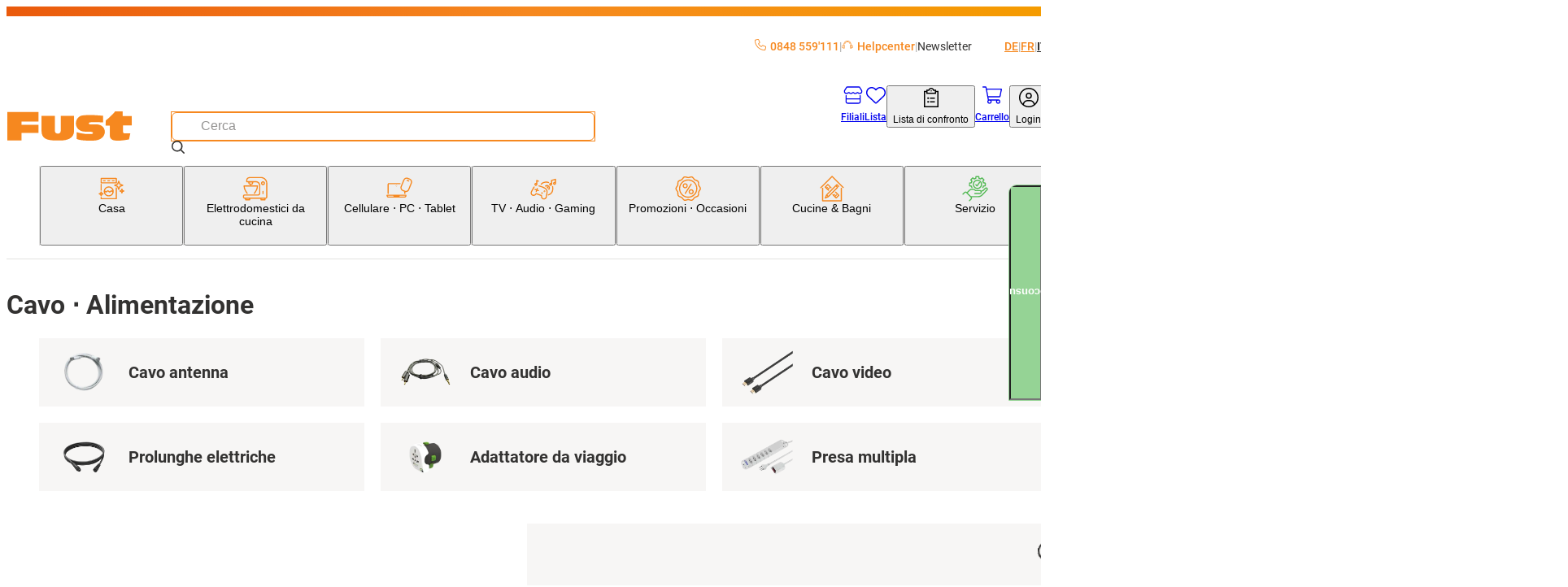

--- FILE ---
content_type: text/html; charset=utf-8
request_url: https://www.fust.ch/it/tv-audio-gaming/cavo-alimentazione/c/f_zubehoer_kabel_strom
body_size: 126291
content:
<!DOCTYPE html><html lang="it-CH"><head>
  <script id='reloader' src='[data-uri]'></script>
<meta charSet="utf-8"/><meta name="viewport" content="width=device-width, initial-scale=1"/><link rel="preload" href="/_next/static/media/3170fd9aa9258fe0-s.p.woff2" as="font" crossorigin="" type="font/woff2"/><link rel="preload" href="/_next/static/media/71b2beb82c4d1389-s.p.woff2" as="font" crossorigin="" type="font/woff2"/><link rel="preload" href="/_next/static/media/f2894edcf7d09d36-s.p.woff2" as="font" crossorigin="" type="font/woff2"/><link rel="preload" as="image" imageSrcSet="/_next/image?url=https%3A%2F%2Fapi-nettoshop-prod-external.coop.ch%2Fmedias%2Ff-antennenkabel.png%3Fcontext%[base64]&amp;w=240&amp;q=75 1x"/><link rel="preload" as="image" imageSrcSet="/_next/image?url=https%3A%2F%2Fapi-nettoshop-prod-external.coop.ch%2Fmedias%2Ff-audiokabel.png%3Fcontext%[base64]&amp;w=240&amp;q=75 1x"/><link rel="preload" as="image" imageSrcSet="/_next/image?url=https%3A%2F%2Fapi-nettoshop-prod-external.coop.ch%2Fmedias%2Ff-videokabel.png%3Fcontext%[base64]&amp;w=240&amp;q=75 1x"/><link rel="preload" as="image" imageSrcSet="/_next/image?url=https%3A%2F%2Fapi-nettoshop-prod-external.coop.ch%2Fmedias%2Ff-verlaengerungskabel.png%3Fcontext%[base64]&amp;w=240&amp;q=75 1x"/><link rel="preload" as="image" imageSrcSet="/_next/image?url=https%3A%2F%2Fapi-nettoshop-prod-external.coop.ch%2Fmedias%2Ff-reiseadapter.png%3Fcontext%[base64]&amp;w=240&amp;q=75 1x"/><link rel="preload" as="image" imageSrcSet="/_next/image?url=https%3A%2F%2Fapi-nettoshop-prod-external.coop.ch%2Fmedias%2Ff-steckdosenleiste.png%3Fcontext%[base64]&amp;w=240&amp;q=75 1x"/><link rel="stylesheet" href="/_next/static/css/00722493b610dde1.css?dpl=25.11.2.0" data-precedence="next"/><link rel="stylesheet" href="/_next/static/css/26948ac1000e94de.css?dpl=25.11.2.0" data-precedence="next"/><link rel="stylesheet" href="/_next/static/css/36f88c85dedc8ebb.css?dpl=25.11.2.0" data-precedence="next"/><link rel="stylesheet" href="/_next/static/css/2d8d5e2a1b1bc691.css?dpl=25.11.2.0" data-precedence="next"/><link rel="stylesheet" href="/_next/static/css/dfc4603c684099c1.css?dpl=25.11.2.0" data-precedence="next"/><link rel="stylesheet" href="/_next/static/css/4fca95e6fcb09f39.css?dpl=25.11.2.0" data-precedence="next"/><link rel="stylesheet" href="/_next/static/css/3d2ee6e8ecad88f7.css?dpl=25.11.2.0" data-precedence="next"/><link rel="stylesheet" href="/_next/static/css/ecf8ce4083b7ebc8.css?dpl=25.11.2.0" data-precedence="next"/><link rel="stylesheet" href="/_next/static/css/9f27e2404084e5d9.css?dpl=25.11.2.0" data-precedence="next"/><link rel="stylesheet" href="/_next/static/css/61cb62beaacd2cd5.css?dpl=25.11.2.0" data-precedence="next"/><link rel="stylesheet" href="/_next/static/css/2b38e31313be74bc.css?dpl=25.11.2.0" data-precedence="next"/><link rel="stylesheet" href="/_next/static/css/e8a2e8101e910929.css?dpl=25.11.2.0" data-precedence="next"/><link rel="stylesheet" href="/_next/static/css/a60e717da5589804.css?dpl=25.11.2.0" data-precedence="next"/><link rel="stylesheet" href="/_next/static/css/a7dd572567c86d5d.css?dpl=25.11.2.0" data-precedence="next"/><link rel="stylesheet" href="/_next/static/css/2731da6c1aa262b4.css?dpl=25.11.2.0" data-precedence="next"/><link rel="stylesheet" href="/_next/static/css/d72091a30e079e96.css?dpl=25.11.2.0" data-precedence="next"/><link rel="stylesheet" href="/_next/static/css/5c22bc2cfc6d8fe6.css?dpl=25.11.2.0" data-precedence="next"/><link rel="stylesheet" href="/_next/static/css/19206fe99949e28a.css?dpl=25.11.2.0" data-precedence="next"/><link rel="stylesheet" href="/_next/static/css/f66ea08700315a39.css?dpl=25.11.2.0" data-precedence="next"/><link rel="stylesheet" href="/_next/static/css/530df9622de76d14.css?dpl=25.11.2.0" data-precedence="next"/><link rel="stylesheet" href="/_next/static/css/a2c643152fbe46f2.css?dpl=25.11.2.0" data-precedence="next"/><link rel="stylesheet" href="/_next/static/css/527e2f287f9b7b33.css?dpl=25.11.2.0" data-precedence="next"/><link rel="stylesheet" href="/_next/static/css/9dc38e1874de76ae.css?dpl=25.11.2.0" data-precedence="next"/><link rel="stylesheet" href="/_next/static/css/1d13d5eef7b2613a.css?dpl=25.11.2.0" data-precedence="next"/><link rel="stylesheet" href="/_next/static/css/38c488b3e48d9768.css?dpl=25.11.2.0" data-precedence="next"/><link rel="stylesheet" href="/_next/static/css/5742d503c3374752.css?dpl=25.11.2.0" data-precedence="next"/><link rel="stylesheet" href="/_next/static/css/00aa06223ac4ad08.css?dpl=25.11.2.0" data-precedence="next"/><link rel="stylesheet" href="/_next/static/css/affce29b308ac55c.css?dpl=25.11.2.0" data-precedence="next"/><link rel="stylesheet" href="/_next/static/css/b7998b7ebfa450c7.css?dpl=25.11.2.0" data-precedence="next"/><link rel="stylesheet" href="/_next/static/css/93f2cb1243a48215.css?dpl=25.11.2.0" data-precedence="next"/><link rel="stylesheet" href="/_next/static/css/74223df9d6eef893.css?dpl=25.11.2.0" data-precedence="next"/><link rel="stylesheet" href="/_next/static/css/2830f0094cce8267.css?dpl=25.11.2.0" data-precedence="next"/><link rel="stylesheet" href="/_next/static/css/e7e957732dcec335.css?dpl=25.11.2.0" data-precedence="next"/><link rel="stylesheet" href="/_next/static/css/2093732930e34100.css?dpl=25.11.2.0" data-precedence="next"/><link rel="stylesheet" href="/_next/static/css/744fce374726c1ff.css?dpl=25.11.2.0" data-precedence="next"/><link rel="stylesheet" href="/_next/static/css/820c061de4077e66.css?dpl=25.11.2.0" data-precedence="next"/><link rel="stylesheet" href="/_next/static/css/512264f1f97dd103.css?dpl=25.11.2.0" data-precedence="next"/><link rel="stylesheet" href="/_next/static/css/1f3b279c0e478430.css?dpl=25.11.2.0" data-precedence="next"/><link rel="stylesheet" href="/_next/static/css/cc7f624fc3ce5d36.css?dpl=25.11.2.0" data-precedence="next"/><link rel="stylesheet" href="/_next/static/css/3bff565874bdcaf5.css?dpl=25.11.2.0" data-precedence="next"/><link rel="stylesheet" href="/_next/static/css/6f9e97745262adbf.css?dpl=25.11.2.0" data-precedence="next"/><link rel="stylesheet" href="/_next/static/css/1cc74e223899f437.css?dpl=25.11.2.0" data-precedence="next"/><link rel="stylesheet" href="/_next/static/css/5d9227ea8f06836e.css?dpl=25.11.2.0" data-precedence="next"/><link rel="stylesheet" href="/_next/static/css/1c0a22b79018a16b.css?dpl=25.11.2.0" data-precedence="next"/><link rel="stylesheet" href="/_next/static/css/36f68f2fd010683c.css?dpl=25.11.2.0" data-precedence="next"/><link rel="stylesheet" href="/_next/static/css/5dab5a8a22a85e28.css?dpl=25.11.2.0" data-precedence="next"/><link rel="stylesheet" href="/_next/static/css/9dacd0269c14ebdb.css?dpl=25.11.2.0" data-precedence="next"/><link rel="stylesheet" href="/_next/static/css/5eabe9686edf193f.css?dpl=25.11.2.0" data-precedence="next"/><link rel="stylesheet" href="/_next/static/css/9a5a6005d2e4f729.css?dpl=25.11.2.0" data-precedence="next"/><link rel="stylesheet" href="/_next/static/css/576ddbad6dad1738.css?dpl=25.11.2.0" data-precedence="next"/><link rel="stylesheet" href="/_next/static/css/f9aa956750a6a540.css?dpl=25.11.2.0" data-precedence="next"/><link rel="stylesheet" href="/_next/static/css/a4c27d65eafb3fcc.css?dpl=25.11.2.0" data-precedence="next"/><link rel="stylesheet" href="/_next/static/css/28c1dd752499abd8.css?dpl=25.11.2.0" data-precedence="next"/><link rel="stylesheet" href="/_next/static/css/c28603bfd70f65e2.css?dpl=25.11.2.0" data-precedence="next"/><link rel="stylesheet" href="/_next/static/css/4de01c1a1dd1a0b2.css?dpl=25.11.2.0" data-precedence="next"/><link rel="stylesheet" href="/_next/static/css/031eaca0d32b3850.css?dpl=25.11.2.0" data-precedence="next"/><link rel="stylesheet" href="/_next/static/css/ee63ca057f4ec35f.css?dpl=25.11.2.0" data-precedence="next"/><link rel="stylesheet" href="/_next/static/css/0e21b80ecd6f0946.css?dpl=25.11.2.0" data-precedence="next"/><link rel="stylesheet" href="/_next/static/css/bde73ece92ae29c7.css?dpl=25.11.2.0" data-precedence="next"/><link rel="stylesheet" href="/_next/static/css/1f6de536107a454c.css?dpl=25.11.2.0" data-precedence="next"/><link rel="stylesheet" href="/_next/static/css/3aaf49161989dd89.css?dpl=25.11.2.0" data-precedence="next"/><link rel="stylesheet" href="/_next/static/css/71c49eef8ff5ffbb.css?dpl=25.11.2.0" data-precedence="next"/><link rel="stylesheet" href="/_next/static/css/ee0c191089b1239c.css?dpl=25.11.2.0" data-precedence="next"/><link rel="stylesheet" href="/_next/static/css/e51edff7c274e1bf.css?dpl=25.11.2.0" data-precedence="next"/><link rel="stylesheet" href="/_next/static/css/06760fffe2eeff5f.css?dpl=25.11.2.0" data-precedence="next"/><link rel="stylesheet" href="/_next/static/css/f8a0401f17f7b588.css?dpl=25.11.2.0" data-precedence="next"/><link rel="stylesheet" href="/_next/static/css/f82ec1b6c4fbf179.css?dpl=25.11.2.0" data-precedence="next"/><link rel="stylesheet" href="/_next/static/css/7ae4b006f7317f1a.css?dpl=25.11.2.0" data-precedence="next"/><link rel="stylesheet" href="/_next/static/css/97644714382fd082.css?dpl=25.11.2.0" data-precedence="next"/><link rel="stylesheet" href="/_next/static/css/75fd686c1ffb57b5.css?dpl=25.11.2.0" data-precedence="next"/><link rel="stylesheet" href="/_next/static/css/64e3ab514dca1404.css?dpl=25.11.2.0" data-precedence="next"/><link rel="stylesheet" href="/_next/static/css/1c04535dc58a3468.css?dpl=25.11.2.0" data-precedence="next"/><link rel="stylesheet" href="/_next/static/css/5198c8b1bf85b2b7.css?dpl=25.11.2.0" data-precedence="next"/><link rel="stylesheet" href="/_next/static/css/6d1b967ff0e30b90.css?dpl=25.11.2.0" data-precedence="next"/><link rel="stylesheet" href="/_next/static/css/08370b7f5b1a0722.css?dpl=25.11.2.0" data-precedence="next"/><link rel="stylesheet" href="/_next/static/css/7ea37478049cadaa.css?dpl=25.11.2.0" data-precedence="next"/><link rel="stylesheet" href="/_next/static/css/18da5b212fd59e9e.css?dpl=25.11.2.0" data-precedence="next"/><link rel="stylesheet" href="/_next/static/css/4acbac1b17e4908b.css?dpl=25.11.2.0" data-precedence="next"/><link rel="preload" as="script" fetchPriority="low" href="/_next/static/chunks/webpack-80ee37ba8af6d0c8.js?dpl=25.11.2.0"/><script src="/_next/static/chunks/87c73c54-dd8d81ac9604067c.js?dpl=25.11.2.0" async=""></script><script src="/_next/static/chunks/18-9ca301052652e734.js?dpl=25.11.2.0" async=""></script><script src="/_next/static/chunks/main-app-7b13489b43c77ae6.js?dpl=25.11.2.0" async=""></script><script src="/_next/static/chunks/6076-146dd919923df0f1.js?dpl=25.11.2.0" async=""></script><script src="/_next/static/chunks/5862-95298302bc114c3f.js?dpl=25.11.2.0" async=""></script><script src="/_next/static/chunks/7653-e078d09ef26f604b.js?dpl=25.11.2.0" async=""></script><script src="/_next/static/chunks/app/global-error-70fe967c9b98fb87.js?dpl=25.11.2.0" async=""></script><script src="/_next/static/chunks/8bb4d8db-f23f2d20c5a5f34a.js?dpl=25.11.2.0" async=""></script><script src="/_next/static/chunks/87d9c601-f9af2bf0e6d03a65.js?dpl=25.11.2.0" async=""></script><script src="/_next/static/chunks/5944-76f70a3b114e2732.js?dpl=25.11.2.0" async=""></script><script src="/_next/static/chunks/2536-0414522fa3746131.js?dpl=25.11.2.0" async=""></script><script src="/_next/static/chunks/2257-f7822054bd73b3e8.js?dpl=25.11.2.0" async=""></script><script src="/_next/static/chunks/5970-cafbac46ba832845.js?dpl=25.11.2.0" async=""></script><script src="/_next/static/chunks/6077-0f0ca80e2b8c7e29.js?dpl=25.11.2.0" async=""></script><script src="/_next/static/chunks/3962-0cbec0911534190c.js?dpl=25.11.2.0" async=""></script><script src="/_next/static/chunks/4321-69b9d7570191adad.js?dpl=25.11.2.0" async=""></script><script src="/_next/static/chunks/2811-df320abd97a2b530.js?dpl=25.11.2.0" async=""></script><script src="/_next/static/chunks/1986-7dd40ff740693f9f.js?dpl=25.11.2.0" async=""></script><script src="/_next/static/chunks/1688-28e7939394098b74.js?dpl=25.11.2.0" async=""></script><script src="/_next/static/chunks/5306-89e2ff9b841aaa2c.js?dpl=25.11.2.0" async=""></script><script src="/_next/static/chunks/6800-e5c258c8140fe9b5.js?dpl=25.11.2.0" async=""></script><script src="/_next/static/chunks/5688-df7f3b40e57286e5.js?dpl=25.11.2.0" async=""></script><script src="/_next/static/chunks/4293-2345b3654ba50bac.js?dpl=25.11.2.0" async=""></script><script src="/_next/static/chunks/9167-6909849b2d5357af.js?dpl=25.11.2.0" async=""></script><script src="/_next/static/chunks/8501-483f234336a83978.js?dpl=25.11.2.0" async=""></script><script src="/_next/static/chunks/5553-5eb9edebb8216951.js?dpl=25.11.2.0" async=""></script><script src="/_next/static/chunks/app/%5Blang%5D/(root)/category/%5BcategoryCode%5D/not-found-3cb726233c4fdf41.js?dpl=25.11.2.0" async=""></script><script src="/_next/static/chunks/app/%5Blang%5D/(root)/error-9d84cbbbdac8cb1f.js?dpl=25.11.2.0" async=""></script><script src="/_next/static/chunks/5235-c842053b9606df56.js?dpl=25.11.2.0" async=""></script><script src="/_next/static/chunks/34-8945bc8a68134912.js?dpl=25.11.2.0" async=""></script><script src="/_next/static/chunks/8334-4911b6738d28c303.js?dpl=25.11.2.0" async=""></script><script src="/_next/static/chunks/app/%5Blang%5D/(root)/layout-d05de5601a301631.js?dpl=25.11.2.0" async=""></script><script src="/_next/static/chunks/1337-852c34bcaf3858fc.js?dpl=25.11.2.0" async=""></script><script src="/_next/static/chunks/app/%5Blang%5D/(root)/category/%5BcategoryCode%5D/page-1526914fe03c3918.js?dpl=25.11.2.0" async=""></script><script src="/_next/static/chunks/8376-c594bcd5357ae106.js?dpl=25.11.2.0" async=""></script><script src="/_next/static/chunks/7017-edf9e0a31e03133a.js?dpl=25.11.2.0" async=""></script><script src="/_next/static/chunks/2781-a5d2468eba8d3ab1.js?dpl=25.11.2.0" async=""></script><script src="/_next/static/chunks/app/%5Blang%5D/layout-2dcdfa05407c3982.js?dpl=25.11.2.0" async=""></script><link rel="preload" href="https://zddpcagcdb.kameleoon.eu/kameleoon.js" as="script"/><meta name="next-size-adjust" content=""/><link rel="preconnect dns-prefetch" href="https://www.google.com"/><link rel="preconnect dns-prefetch" href="https://connect.facebook.net"/><link rel="preconnect dns-prefetch" href="https://tags.tiqcdn.com"/><link rel="preconnect dns-prefetch" href="https://fonts.gstatic.com"/><title>Acquistare Cavo ⋅ Alimentazione | Fust</title><meta name="description" content="Ordinare subito Cavo ⋅ Alimentazione online. Fate il test! ✓ Consegna rapida ✓ Acquistare online con servizio ✓ Installazione e riparazione"/><meta name="robots" content="index, follow"/><meta name="baseUrl" content="https://api-nettoshop-prod-external.coop.ch"/><meta name="hostUrl" content="https://www.fust.ch"/><link rel="canonical" href="https://www.fust.ch/it/tv-audio-gaming/cavo-alimentazione/c/f_zubehoer_kabel_strom"/><link rel="alternate" hrefLang="x-default" href="https://www.fust.ch/tv-audio-gaming/kabel-strom/c/f_zubehoer_kabel_strom"/><link rel="alternate" hrefLang="de" href="https://www.fust.ch/tv-audio-gaming/kabel-strom/c/f_zubehoer_kabel_strom"/><link rel="alternate" hrefLang="it" href="https://www.fust.ch/it/tv-audio-gaming/cavo-alimentazione/c/f_zubehoer_kabel_strom"/><link rel="alternate" hrefLang="fr" href="https://www.fust.ch/fr/tv-audio-gaming/cable-electricite/c/f_zubehoer_kabel_strom"/><meta property="og:title" content="Acquistare Cavo ⋅ Alimentazione | Fust"/><meta property="og:description" content="Ordinare subito Cavo ⋅ Alimentazione online. Fate il test! ✓ Consegna rapida ✓ Acquistare online con servizio ✓ Installazione e riparazione"/><meta property="og:url" content="https://www.fust.ch/it/tv-audio-gaming/cavo-alimentazione/c/f_zubehoer_kabel_strom"/><meta property="og:site_name" content="Fust"/><meta property="og:locale" content="it"/><meta property="og:country_name" content="Schweiz"/><meta property="og:image" content="https://www.fust.ch/opengraph-image.jpg"/><meta property="og:image:alt" content="Fust Logo"/><meta property="og:image:width" content="1200"/><meta property="og:image:height" content="630"/><meta property="og:locale:alternate" content="de"/><meta property="og:locale:alternate" content="fr"/><meta property="og:locale:alternate" content="it"/><meta property="og:type" content="website"/><meta name="twitter:card" content="summary_large_image"/><meta name="twitter:title" content="Acquistare Cavo ⋅ Alimentazione | Fust"/><meta name="twitter:description" content="Ordinare subito Cavo ⋅ Alimentazione online. Fate il test! ✓ Consegna rapida ✓ Acquistare online con servizio ✓ Installazione e riparazione"/><meta name="twitter:image" content="https://www.fust.ch/opengraph-image.jpg"/><meta name="twitter:image:alt" content="Fust Logo"/><meta name="twitter:image:width" content="1200"/><meta name="twitter:image:height" content="630"/><link rel="icon" href="/favicon.ico" type="image/x-icon" sizes="32x32"/><link rel="icon" href="/icon.png?353b592421ea539b" type="image/png" sizes="32x32"/><link rel="apple-touch-icon" href="/apple-icon.png?2341611329ea0807" type="image/png" sizes="180x180"/><script src="/_next/static/chunks/polyfills-42372ed130431b0a.js?dpl=25.11.2.0" noModule=""></script></head><body class="__variable_760ac9 body"><dialog class="modal modal--is-closable modal--position-top modal--variant-login"><header class="modal__header"><img alt="Fust Logo" loading="lazy" width="68" height="24.65" decoding="async" data-nimg="1" style="color:transparent" srcSet="/_next/image?url=%2Flogo.svg&amp;w=240&amp;q=75 1x" src="/_next/image?url=%2Flogo.svg&amp;w=240&amp;q=75"/><button class="modal__close-button" type="button" aria-label="Chiudere"><svg xmlns="http://www.w3.org/2000/svg" width="25" height="25" fill="currentColor" viewBox="0 -960 960 960" alt="modal-close-icon"><path d="m256-200-56-56 224-224-224-224 56-56 224 224 224-224 56 56-224 224 224 224-56 56-224-224z"></path></svg></button></header><div class="modal__content"><div class="login-modal__wrapper"><div class="tabs tabs--variant-login"><div class="tabs__list" role="tablist"><button id="login" class="tabs__item tabs__item--is-active" role="tab" tabindex="0" aria-controls="tab_login" aria-selected="true">Siete già clienti?</button><button id="register" class="tabs__item tabs__item--no-text-transform" role="tab" tabindex="-1" aria-controls="tab_register">Nuovo qui?</button></div><section class="tab tab--no-padding" id="tab_login" aria-labelledby="login" role="tabpanel" tabindex="0"><div class="login-content"><h2 class="login-content__title">Bentornati</h2><p class="login-content__subtitle">E&#x27; un piacere riaverti tra noi.</p><button class="button button--variant-supercard button--width-full button--padding-500 supercard-button" type="button"><span class="button__icon"><svg xmlns="http://www.w3.org/2000/svg" viewBox="0 0 1000 1063.096"><path fill="currentColor" d="M140 765.095h632c42 0 76-32 80-73H60c4 41 38 73 80 73m713-272c0-17 13-30 29-30s30 13 30 30v191c0 77-63 140-140 140H140c-77 0-140-63-140-140v-308c0-77 63-140 140-140h416c16 0 29 13 29 29 0 17-13 30-29 30H140c-45 0-81 36-81 81v199h794zm71-186c11-19 17-40 17-63 0-70-56-126-126-126s-127 56-127 126c0 24 7 46 19 65 21-18 62-31 109-31s86 12 108 29m-109-248c102 0 185 83 185 185s-83 185-185 185-186-83-186-185 84-185 186-185m-56 143c0-32 26-57 57-57 32 0 58 25 58 57s-26 58-58 58c-31 0-57-26-57-58"></path></svg></span><span class="button__text">Supercard Id Login</span></button><button class="button button--variant-secondary button--width-full button--padding-500 login-content__login-button" type="button"><span class="button__text">fust.ch Login</span></button><div class="login-content__link-container"><svg xmlns="http://www.w3.org/2000/svg" viewBox="0 0 1378 1000" class="login-content__link-icon" width="21" height="26"><path d="m640 .01-11 1q-24 4-40 22.5t-16 43.5q0 27 19.5 46.5t47.5 19.5h526q-73 145-227 279.5t-379 249.5q-227 116-512 206-26 8-38.5 33t-4.5 51 32.5 38.5 50.5 4.5q422-132 719-320 300-189 440-414l-1 479 1 10q4 24 22.5 40t43.5 16q28 0 47-19t19-47v-682q-1-5-4-13l-1-4q-11-25-36-36-13-5-25-5z"></path></svg><a class="button button--variant-text button--width-full button--padding-500 login-content__link" href="/scid/onboarding/start"><span class="button__text">Collegare il login di<br/>fust.ch con Supercard</span></a></div><div class="supercard-advantages"><div class="supercard-advantages__container supercard-advantages__container--diamond"></div><div class="supercard-advantages__container supercard-advantages__container--inner"><img alt="supercard-logo" loading="lazy" width="50" height="43.6667" decoding="async" data-nimg="1" class="supercard-advantages__supercard-image" style="color:transparent" srcSet="/_next/image?url=%2Fimages%2Fsupercard-supi.png&amp;w=240&amp;q=75 1x" src="/_next/image?url=%2Fimages%2Fsupercard-supi.png&amp;w=240&amp;q=75"/><p class="supercard-advantages__text">I vantaggi della Supercard:</p><ul class="supercard-list"><li class="supercard-item"><svg xmlns="http://www.w3.org/2000/svg" viewBox="0 0 1038 1063.096" class="supercard-item__icon" width="14.5" height="14.5"><path fill="currentColor" d="M519 .095c-276 0-500 224-500 500s224 500 500 500 500-224 500-500c0-133-52-260-146-354-94-93-221-146-354-146m306 359-365 365c-9 9-24 9-33 0l-8-8-201-202c-9-9-9-24 0-33l50-50c9-9 24-9 33 0l142 143 299-298c9-9 24-9 33 0l49 50c5 4 7 10 7 16 0 7-2 13-7 17z"></path></svg><p class="supercard-item__text">Riscuotere i buoni digitali e trarre vantaggio</p></li><li class="supercard-item"><svg xmlns="http://www.w3.org/2000/svg" viewBox="0 0 1038 1063.096" class="supercard-item__icon" width="14.5" height="14.5"><path fill="currentColor" d="M519 .095c-276 0-500 224-500 500s224 500 500 500 500-224 500-500c0-133-52-260-146-354-94-93-221-146-354-146m306 359-365 365c-9 9-24 9-33 0l-8-8-201-202c-9-9-9-24 0-33l50-50c9-9 24-9 33 0l142 143 299-298c9-9 24-9 33 0l49 50c5 4 7 10 7 16 0 7-2 13-7 17z"></path></svg><p class="supercard-item__text">Pagare con carta di pagamento digitale / Superpoints</p></li><li class="supercard-item"><svg xmlns="http://www.w3.org/2000/svg" viewBox="0 0 1038 1063.096" class="supercard-item__icon" width="14.5" height="14.5"><path fill="currentColor" d="M519 .095c-276 0-500 224-500 500s224 500 500 500 500-224 500-500c0-133-52-260-146-354-94-93-221-146-354-146m306 359-365 365c-9 9-24 9-33 0l-8-8-201-202c-9-9-9-24 0-33l50-50c9-9 24-9 33 0l142 143 299-298c9-9 24-9 33 0l49 50c5 4 7 10 7 16 0 7-2 13-7 17z"></path></svg><p class="supercard-item__text">Jederzeit Digitale Kassenzettel aller Einkäufe einsehen</p></li><li class="supercard-item"><svg xmlns="http://www.w3.org/2000/svg" viewBox="0 0 1038 1063.096" class="supercard-item__icon" width="14.5" height="14.5"><path fill="currentColor" d="M519 .095c-276 0-500 224-500 500s224 500 500 500 500-224 500-500c0-133-52-260-146-354-94-93-221-146-354-146m306 359-365 365c-9 9-24 9-33 0l-8-8-201-202c-9-9-9-24 0-33l50-50c9-9 24-9 33 0l142 143 299-298c9-9 24-9 33 0l49 50c5 4 7 10 7 16 0 7-2 13-7 17z"></path></svg><p class="supercard-item__text">Ein Login für alle Coop-Services</p></li></ul></div></div></div></section><section class="tab tab--hidden tab--no-padding tab--no-text-transform" id="tab_register" aria-labelledby="register" hidden="" role="tabpanel" tabindex="-1"><div class="registration-content"><h2 class="registration-content__title">Benvenuti su fust.ch</h2><p class="registration-content__subtitle">Registrati ora gratuitamente</p><button class="button button--variant-supercard button--width-full button--padding-500 supercard-button" type="button"><span class="button__icon"><svg xmlns="http://www.w3.org/2000/svg" viewBox="0 0 1000 1063.096"><path fill="currentColor" d="M140 765.095h632c42 0 76-32 80-73H60c4 41 38 73 80 73m713-272c0-17 13-30 29-30s30 13 30 30v191c0 77-63 140-140 140H140c-77 0-140-63-140-140v-308c0-77 63-140 140-140h416c16 0 29 13 29 29 0 17-13 30-29 30H140c-45 0-81 36-81 81v199h794zm71-186c11-19 17-40 17-63 0-70-56-126-126-126s-127 56-127 126c0 24 7 46 19 65 21-18 62-31 109-31s86 12 108 29m-109-248c102 0 185 83 185 185s-83 185-185 185-186-83-186-185 84-185 186-185m-56 143c0-32 26-57 57-57 32 0 58 25 58 57s-26 58-58 58c-31 0-57-26-57-58"></path></svg></span><span class="button__text">Supercard Id Login</span></button><div class="supercard-advantages"><div class="supercard-advantages__container supercard-advantages__container--diamond"></div><div class="supercard-advantages__container supercard-advantages__container--inner"><img alt="supercard-logo" loading="lazy" width="50" height="43.6667" decoding="async" data-nimg="1" class="supercard-advantages__supercard-image" style="color:transparent" srcSet="/_next/image?url=%2Fimages%2Fsupercard-supi.png&amp;w=240&amp;q=75 1x" src="/_next/image?url=%2Fimages%2Fsupercard-supi.png&amp;w=240&amp;q=75"/><p class="supercard-advantages__text">I vantaggi della Supercard:</p><ul class="supercard-list"><li class="supercard-item"><svg xmlns="http://www.w3.org/2000/svg" viewBox="0 0 1038 1063.096" class="supercard-item__icon" width="14.5" height="14.5"><path fill="currentColor" d="M519 .095c-276 0-500 224-500 500s224 500 500 500 500-224 500-500c0-133-52-260-146-354-94-93-221-146-354-146m306 359-365 365c-9 9-24 9-33 0l-8-8-201-202c-9-9-9-24 0-33l50-50c9-9 24-9 33 0l142 143 299-298c9-9 24-9 33 0l49 50c5 4 7 10 7 16 0 7-2 13-7 17z"></path></svg><p class="supercard-item__text">Riscuotere i buoni digitali e trarre vantaggio</p></li><li class="supercard-item"><svg xmlns="http://www.w3.org/2000/svg" viewBox="0 0 1038 1063.096" class="supercard-item__icon" width="14.5" height="14.5"><path fill="currentColor" d="M519 .095c-276 0-500 224-500 500s224 500 500 500 500-224 500-500c0-133-52-260-146-354-94-93-221-146-354-146m306 359-365 365c-9 9-24 9-33 0l-8-8-201-202c-9-9-9-24 0-33l50-50c9-9 24-9 33 0l142 143 299-298c9-9 24-9 33 0l49 50c5 4 7 10 7 16 0 7-2 13-7 17z"></path></svg><p class="supercard-item__text">Pagare con carta di pagamento digitale / Superpoints</p></li><li class="supercard-item"><svg xmlns="http://www.w3.org/2000/svg" viewBox="0 0 1038 1063.096" class="supercard-item__icon" width="14.5" height="14.5"><path fill="currentColor" d="M519 .095c-276 0-500 224-500 500s224 500 500 500 500-224 500-500c0-133-52-260-146-354-94-93-221-146-354-146m306 359-365 365c-9 9-24 9-33 0l-8-8-201-202c-9-9-9-24 0-33l50-50c9-9 24-9 33 0l142 143 299-298c9-9 24-9 33 0l49 50c5 4 7 10 7 16 0 7-2 13-7 17z"></path></svg><p class="supercard-item__text">Jederzeit Digitale Kassenzettel aller Einkäufe einsehen</p></li><li class="supercard-item"><svg xmlns="http://www.w3.org/2000/svg" viewBox="0 0 1038 1063.096" class="supercard-item__icon" width="14.5" height="14.5"><path fill="currentColor" d="M519 .095c-276 0-500 224-500 500s224 500 500 500 500-224 500-500c0-133-52-260-146-354-94-93-221-146-354-146m306 359-365 365c-9 9-24 9-33 0l-8-8-201-202c-9-9-9-24 0-33l50-50c9-9 24-9 33 0l142 143 299-298c9-9 24-9 33 0l49 50c5 4 7 10 7 16 0 7-2 13-7 17z"></path></svg><p class="supercard-item__text">Ein Login für alle Coop-Services</p></li></ul></div></div><footer class="registration-content__footer"><a class="button button--variant-text button--width-full button--padding-500 registration-content__link" href="https://www.fust.ch/registration"><span class="button__text">Nuovo cliente?</span></a></footer></div></section></div></div></div></dialog><script>(self.__next_s=self.__next_s||[]).push(["https://zddpcagcdb.kameleoon.eu/kameleoon.js",{"id":"kameleeon-external-js"}])</script><dialog class="modal modal--position-center cart-merge-modal"><header class="modal__header"><div class="modal__title">Riunire il carrello della spesa</div></header><div class="modal__content"><div class="cart-merge-modal__content">Nel carrello salvato ci sono già prodotti. Vuoi aggiungerli al carrello attuale?</div></div><footer class="modal__footer"><div class="cart-merge-modal__actions"><button class="button button--variant-primary button--width-full button--padding-500" type="button"><span class="button__text">Sì</span></button><button class="button button--variant-secondary button--width-full button--padding-500" type="button"><span class="button__text">No</span></button></div></footer></dialog><nav class="skip-nav-link" aria-label="Quick Link Navigation"><ul><li><a class="skip-nav-link__item" href="#main-navigation">Alla categoria Navigazione</a></li><li><a class="skip-nav-link__item" href="#user-navigation">Vai alla navigazione utente</a></li><li><a class="skip-nav-link__item" href="#main-content">Vai al contenuto della pagina</a></li><li><a class="skip-nav-link__item" href="#footer-navigation">Vai alla navigazione a piè di pagina</a></li></ul></nav><header class="header header--variant-default"><div class="header__container"><div class="header__meta"><ul class="header-quick-links"><li class="header-quick-links__item"><a class="header-quick-links__link" rel="nofollow" href="tel:0848559111"><svg xmlns="http://www.w3.org/2000/svg" viewBox="0 0 512 512" class="header-quick-links__image"><path fill="currentColor" d="M375.8 275.2c-16.4-7-35.4-2.4-46.7 11.4l-33.2 40.6c-46-26.7-84.4-65.1-111.1-111.1l40.5-33.1c13.8-11.3 18.5-30.3 11.4-46.7l-48-112C181.2 6.7 162.3-3.1 143.6.9l-112 24C13.2 28.8 0 45.1 0 64c0 236.7 183.5 430.5 416 446.9 4.5.3 9.1.6 13.7.8h.1c6.1.2 12.1.4 18.3.4 18.9 0 35.2-13.2 39.1-31.6l24-112c4-18.7-5.8-37.6-23.4-45.1l-112-48zM447.7 480C218.1 479.8 32 293.7 32 64c0-3.8 2.6-7 6.3-7.8l112-24c3.7-.8 7.5 1.2 9 4.7l48 112c1.4 3.3.5 7.1-2.3 9.3l-40.6 33.2c-12.1 9.9-15.3 27.2-7.4 40.8 29.5 50.9 71.9 93.3 122.7 122.7 13.6 7.9 30.9 4.7 40.8-7.4l33.2-40.6c2.3-2.8 6.1-3.7 9.3-2.3l112 48c3.5 1.5 5.5 5.3 4.7 9l-24 112c-.8 3.7-4.1 6.3-7.8 6.3h-.3z"></path></svg>0848 559&#x27;111</a></li><li class="header-quick-links__item"><a href="https://helpcenter.fust.ch/hc/it" class="header-quick-links__link"><svg xmlns="http://www.w3.org/2000/svg" data-name="Ebene_1" viewBox="0 0 32 32" class="header-quick-links__image"><path fill="currentColor" d="M24 13.52c-.78-3.51-4.15-6.05-8.01-6.05s-7.24 2.54-8.01 6.05c-.08.38.15.75.53.84.38.08.75-.15.83-.53.64-2.87 3.43-4.96 6.65-4.96s6.01 2.08 6.65 4.96c.07.33.36.55.68.55.05 0 .1 0 .15-.02.38-.08.62-.46.53-.84"></path><path fill="currentColor" d="M28.33 17.17h-1.06c-.07-.55-.38-1.02-.84-1.3v-1.35c0-6.2-5.31-9.9-10.45-9.9s-10.45 3.7-10.45 9.9v1.24c-.56.24-.96.78-1.04 1.41H3.43c-1.73 0-3.14 1.61-3.14 3.6v1.28c0 1.98 1.41 3.6 3.14 3.6h1.06c.1.87.84 1.55 1.74 1.55.97 0 1.76-.79 1.76-1.76v-8.06c0-.72-.44-1.34-1.06-1.61v-1.24c0-5.52 4.66-8.5 9.05-8.5s9.05 3.18 9.05 8.5v1.17c-.73.22-1.26.88-1.26 1.68v8.06c0 .97.79 1.76 1.76 1.76.9 0 1.64-.68 1.74-1.55h1.06c1.73 0 3.14-1.61 3.14-3.6v-1.28c0-1.98-1.41-3.6-3.14-3.6M1.7 22.05v-1.28c0-1.21.78-2.2 1.74-2.2h1.04v5.67H3.44c-.96 0-1.74-.98-1.74-2.19m4.9 3.39c0 .2-.16.36-.36.36s-.36-.16-.36-.36v-8.06c0-.2.16-.36.36-.36s.36.16.36.36zm19.29 0c0 .2-.16.36-.36.36s-.36-.16-.36-.36v-8.06c0-.2.16-.36.36-.36s.36.16.36.36zm4.18-3.39c0 1.21-.78 2.19-1.74 2.19h-1.04v-5.67h1.04c.96 0 1.74.98 1.74 2.2z"></path></svg>Helpcenter</a></li><li class="header-quick-links__item header-quick-links__item--newsletter"><a class="header-quick-links__link" href="/it/newsletter">Newsletter</a></li></ul><div class="header__language-navigation"><!--$?--><template id="B:0"></template><!--/$--></div></div><div class="header__main"><div class="header__logo-container"><a title="Vai alla pagina iniziale" href="/it"><svg xmlns="http://www.w3.org/2000/svg" width="155" height="36" viewBox="0 0 383 90.086" class="header__logo" alt="Logo Ing. dipl. Fust"><path fill="#f6881f" d="m105.4 13.8 40.85.2v45.7c0 11.55 18.25 12.05 18.25.1V14.05h41v45.7c0 23.5-21.5 29.75-41 29.75h-15c-29 0-44.2-6.2-44.2-29.7Z"></path><path fill="#f6881f" d="M261 90c50.12 1.87 49.25-50 13.5-50h-18c-8 0-7.5-6.5 0-6.5a340 340 0 0 1 38.5.5V13.5a462 462 0 0 0-46.25-2.5L236 12c-32 0-35.5 49 2.62 50.37l15.88.12c13.5.5 11 8.12 1 7.12-17.25.75-30.12-2.12-42-5.62v20.75c11.88 6.5 47.5 5.25 47.5 5.25Z"></path><path fill="#f6881f" d="M303 28c8.5-7 24.5-21 28.5-28H355v14.5h28V43h-27v19.5c0 6.5 7 5 10.5 5h12l-4 19c-10.5 2.5-22 3-28 3.5h-11c-13 0-19.5-5.5-20-14V43.5h-13ZM.05 89.75h43.7v-23.5H96v-25H43.75V31H96V2H0Z"></path></svg></a></div><div class="header__search"><div class="header__navigation-toggle"><button class="main-navigation-mobile__trigger"><svg xmlns="http://www.w3.org/2000/svg" width="28" height="28" fill="currentColor" viewBox="0 -960 960 960" alt="Toggle Navigation"><path d="M120-240v-80h720v80zm0-200v-80h720v80zm0-200v-80h720v80z"></path></svg>Menu</button></div><label id="search-bar-input-label" class="invisible">Campo di ricerca</label><span class="input input--slot-left search-bar"><div class="input__input-inner"><input type="text" class="input__field" placeholder="Cerca" autofocus="" aria-labelledby="search-bar-input-label" name="search" value=""/><span class="input__slot"><svg xmlns="http://www.w3.org/2000/svg" viewBox="0 0 19 19" width="16" height="16"><path fill="currentColor" fill-rule="evenodd" d="M8 0a8.07 8.07 0 0 1 8.1 8.1 8 8 0 0 1-1.7 5l4.3 4.3a.92.92 0 0 1-1.3 1.3l-4.3-4.3a8 8 0 0 1-5 1.7A8.07 8.07 0 0 1 0 8a7.9 7.9 0 0 1 8-8m0 1.9a6.2 6.2 0 0 0 0 12.4 6 6 0 0 0 4.3-1.8 6 6 0 0 0 1.8-4.3A6.11 6.11 0 0 0 8 1.9"></path></svg></span></div></span></div><div class="header__user-navigation"><nav class="user-navigation" aria-label="Navigazione utente" id="user-navigation"><ul class="user-navigation__list"><li class="user-navigation__item"><a class="user-navigation__button user-navigation__button--cart" aria-label="Filiali" href="/it/store-finder"><span class="user-navigation__icon"><svg xmlns="http://www.w3.org/2000/svg" viewBox="0 0 576 512" width="24" height="24"><path fill="currentColor" d="M520.6 120.9c18.7 29.6.3 66.6-29.2 70.6-2.6.3-5.2.5-7.9.5-16.5 0-31.2-7.2-41.5-18.5-6.1-6.7-14.7-10.5-23.7-10.5s-17.6 3.8-23.7 10.5c-10.2 11.2-24.8 18.4-41.4 18.4-16.5 0-31.3-7.2-41.4-18.4-6.1-6.7-14.7-10.5-23.7-10.5s-17.7 3.8-23.7 10.5C254 184.8 239.3 192 222.7 192c-16.5 0-31.3-7.2-41.4-18.4-6.1-6.7-14.7-10.5-23.7-10.5s-17.7 3.8-23.7 10.5C123.6 184.8 109 192 92.4 192c-2.6 0-5.2-.2-7.9-.5-29.3-4-47.7-41-29.1-70.6L111.6 32h352.8zM483.4 224c4.1 0 8.1-.3 12.1-.8 55.5-7.4 81.8-72.5 52.1-119.4l-57.3-90.7C485.2 5 476.1 0 466.4 0H109.6c-9.7 0-18.8 5-23.9 13.1l-57.4 90.7c-29.6 46.8-3.4 111.9 51.9 119.4 4 .5 8.1.8 12.1.8 19.6 0 37.5-6.4 52-17 4.8-3.5 9.2-7.6 13.2-11.9 4 4.4 8.4 8.4 13.2 11.9 14.5 10.6 32.4 17 52 17s37.5-6.4 52-17c4.8-3.5 9.2-7.6 13.2-12 4 4.4 8.4 8.4 13.2 11.9 14.5 10.6 32.4 17 52 17 19.8 0 37.8-6.5 52.3-17.3q7.05-5.25 12.9-11.7c3.9 4.3 8.3 8.3 13 11.8 14.5 10.7 32.5 17.2 52.2 17.2zM80 256c-8.8 0-16 7.2-16 16v176c0 35.3 28.7 64 64 64h320c35.3 0 64-28.7 64-64V272c0-8.8-7.2-16-16-16s-16 7.2-16 16v80H96v-80c0-8.8-7.2-16-16-16m16 128h384v64c0 17.7-14.3 32-32 32H128c-17.7 0-32-14.3-32-32z"></path></svg></span><span class="user-navigation__label">Filiali</span></a></li><li class="user-navigation__item"><a class="user-navigation__button user-navigation__button--cart" aria-label="Lista" href="/it/wishlist"><span class="user-navigation__icon"><svg xmlns="http://www.w3.org/2000/svg" viewBox="0 0 512 512" width="24" height="24"><path fill="currentColor" d="m244 130.6-12-13.5-4.2-4.7c-26-29.2-65.3-42.8-103.8-35.8-53.3 9.7-92 56.1-92 110.3v3.5c0 32.3 13.4 63.1 37.1 85.1L253 446.8c.8.7 1.9 1.2 3 1.2s2.2-.4 3-1.2l184-171.3c23.6-22 37-52.8 37-85.1v-3.5c0-54.2-38.7-100.6-92-110.3-38.5-7-77.8 6.6-103.8 35.8l-4.2 4.7-12 13.5c-3 3.4-7.4 5.4-12 5.4s-8.9-2-12-5.4m34.9-57.1c32.1-25.1 73.8-35.8 114.8-28.4C462.2 57.6 512 117.3 512 186.9v3.5c0 36-13.1 70.6-36.6 97.5-3.4 3.8-6.9 7.5-10.7 11l-184 171.3c-.8.8-1.7 1.5-2.6 2.2-6.3 4.9-14.1 7.5-22.1 7.5-9.2 0-18-3.5-24.8-9.7L47.2 299c-3.8-3.5-7.3-7.2-10.7-11C13.1 261 0 226.4 0 190.4v-3.5C0 117.3 49.8 57.6 118.3 45.1c40.9-7.4 82.6 3.2 114.7 28.4 6.7 5.3 13 11.1 18.7 17.6l4.2 4.7 4.2-4.7c4.2-4.7 8.6-9.1 13.3-13.1l5.4-4.5z"></path></svg></span><span class="user-navigation__label">Lista</span></a></li><li class="product-comparison-modal"><button class="product-comparison-modal__trigger-button"><span class="product-comparison-modal__icon"><svg xmlns="http://www.w3.org/2000/svg" viewBox="0 0 384 512" width="24" height="24" alt="g"><path fill="currentColor" d="M145.5 68c5.3-20.7 24.1-36 46.5-36s41.2 15.3 46.5 36l3.1 12H288v48H96V80h46.4zM192 0c-32.8 0-61 19.8-73.3 48H64v32H0v432h384V80h-64V48h-54.7C253 19.8 224.8 0 192 0m128 144v-32h32v368H32V112h32v48h256zM208 80a16 16 0 1 0-32 0 16 16 0 1 0 32 0m-72 192a24 24 0 1 0-48 0 24 24 0 1 0 48 0m40-16h-16v32h128v-32H176m0 96h-16v32h128v-32H176m-64 40a24 24 0 1 0 0-48 24 24 0 1 0 0 48"></path></svg></span><span class="product-comparison-modal__label">Lista di confronto</span></button><dialog class="modal modal--is-closable modal--position-center product-comparison-modal__modal"><header class="modal__header"><div class="modal__title">Confronta i prodotti</div><button class="modal__close-button" type="button" aria-label="Chiudere"><svg xmlns="http://www.w3.org/2000/svg" width="25" height="25" fill="currentColor" viewBox="0 -960 960 960" alt="modal-close-icon"><path d="m256-200-56-56 224-224-224-224 56-56 224 224 224-224 56 56-224 224 224 224-56 56-224-224z"></path></svg></button></header><div class="modal__content"><div class="product-comparison-modal__modal-inner"></div></div></dialog></li><li class="user-navigation__item"><a class="user-navigation__button user-navigation__button--cart" aria-label="Carrello" href="/it/checkout/cart"><span class="user-navigation__icon"><svg xmlns="http://www.w3.org/2000/svg" viewBox="0 0 576 512" width="24" height="24"><path fill="currentColor" d="M551.991 64H129.28l-8.329-44.423C118.822 8.226 108.911 0 97.362 0H12C5.373 0 0 5.373 0 12v8c0 6.627 5.373 12 12 12h78.72l69.927 372.946C150.305 416.314 144 431.42 144 448c0 35.346 28.654 64 64 64s64-28.654 64-64a63.7 63.7 0 0 0-8.583-32h145.167a63.7 63.7 0 0 0-8.583 32c0 35.346 28.654 64 64 64s64-28.654 64-64c0-17.993-7.435-34.24-19.388-45.868C506.022 391.891 496.76 384 485.328 384H189.28l-12-64h331.381c11.368 0 21.177-7.976 23.496-19.105l43.331-208C578.592 77.991 567.215 64 551.991 64M240 448c0 17.645-14.355 32-32 32s-32-14.355-32-32 14.355-32 32-32 32 14.355 32 32m224 32c-17.645 0-32-14.355-32-32s14.355-32 32-32 32 14.355 32 32-14.355 32-32 32m38.156-192H171.28l-36-192h406.876z"></path></svg></span><span class="user-navigation__label">Carrello</span></a></li><li class="user-navigation__item"><button type="button" class="user-navigation__button user-navigation__button--profile"><span class="user-navigation__icon"><svg xmlns="http://www.w3.org/2000/svg" viewBox="0 0 512 512" width="24" height="24"><path fill="currentColor" d="M412.1 416.6c-14-55.5-64.2-96.6-124.1-96.6h-64c-59.9 0-110.1 41.1-124.1 96.6C58 375.9 32 319 32 256 32 132.3 132.3 32 256 32s224 100.3 224 224c0 63-26 119.9-67.9 160.6M383.6 440c-36.1 25.2-80.1 40-127.6 40s-91.5-14.8-127.7-39.9c4-49.3 45.3-88.1 95.7-88.1h64c50.4 0 91.6 38.8 95.7 88.1zM256 512a256 256 0 1 0 0-512 256 256 0 1 0 0 512m0-256a48 48 0 1 1 0-96 48 48 0 1 1 0 96m-80-48a80 80 0 1 0 160 0 80 80 0 1 0-160 0"></path></svg></span><span class="user-navigation__label">Login</span></button></li></ul></nav></div></div><div class="header__main-navigation"><nav id="main-navigation" class="main-navigation" aria-label="Categoria - Navigazione"><ul class="main-navigation__list-level-1"><li class="main-navigation__list-item-level-1 main-navigation__list-item-level-1--layout-primary"><button class="main-navigation__level-1-button"><div class="main-navigation__icon main-navigation__icon--svg"><?xml version="1.0" encoding="UTF-8"?>
<svg id="a" data-name="Ebene 1" xmlns="http://www.w3.org/2000/svg" viewBox="0 0 32 32">
  <path d="M3.37,18.69c.39,0,.7-.31.7-.7v-7.21c0-.39-.31-.7-.7-.7s-.7.31-.7.7v7.21c0,.39.31.7.7.7Z" style="fill: ;"/>
  <path d="M22.05,14.39c-.39,0-.7.31-.7.7v12.63H4.07v-.99c0-.39-.31-.7-.7-.7s-.7.31-.7.7v1.69c0,.39.31.7.7.7h18.67c.39,0,.7-.31.7-.7v-13.33c0-.39-.31-.7-.7-.7Z" style="fill: ;"/>
  <path d="M6.54,19.44c0,3.4,2.77,6.17,6.17,6.17s6.17-2.77,6.17-6.17-2.77-6.17-6.17-6.17-6.17,2.77-6.17,6.17ZM12.71,24.21c-2.39,0-4.36-1.78-4.7-4.08.3.32.72.66,1.42.66.87,0,1.33-.53,1.63-.89.27-.32.36-.4.56-.4s.29.08.56.4c.3.35.76.89,1.63.89s1.33-.53,1.63-.89c.27-.32.36-.4.56-.4s.29.08.56.4c.18.21.43.48.78.67-.51,2.09-2.38,3.65-4.62,3.65ZM17.41,18.75c-.3-.32-.72-.66-1.42-.66-.87,0-1.33.54-1.63.89-.27.32-.36.4-.56.4s-.29-.08-.56-.4c-.3-.35-.76-.89-1.63-.89s-1.33.54-1.63.89c-.27.32-.36.4-.56.4s-.29-.08-.56-.4c-.18-.21-.43-.48-.78-.67.51-2.09,2.38-3.65,4.62-3.65,2.39,0,4.36,1.78,4.7,4.08Z" style="fill: ;"/>
  <path d="M3.37,9.55h18.67c.39,0,.7-.31.7-.7V3.56c0-.39-.31-.7-.7-.7H3.37c-.39,0-.7.31-.7.7v5.29c0,.39.31.7.7.7ZM21.35,4.26v3.89H4.07v-3.89h17.27Z" style="fill: ;"/>
  <path d="M6.21,7.11h2.01c.39,0,.7-.31.7-.7s-.31-.7-.7-.7h-2.01c-.39,0-.7.31-.7.7s.31.7.7.7Z" style="fill: ;"/>
  <path d="M11.71,7.11h2.01c.39,0,.7-.31.7-.7s-.31-.7-.7-.7h-2.01c-.39,0-.7.31-.7.7s.31.7.7.7Z" style="fill: ;"/>
  <path d="M17.21,7.11h2.01c.39,0,.7-.31.7-.7s-.31-.7-.7-.7h-2.01c-.39,0-.7.31-.7.7s.31.7.7.7Z" style="fill: ;"/>
  <path d="M30.24,12.55c.27-.11.44-.36.44-.65s-.18-.55-.44-.65l-3.31-1.3-1.3-3.31c-.21-.53-1.09-.53-1.3,0l-1.3,3.31-3.31,1.3c-.27.11-.44.36-.44.65s.18.55.44.65l3.31,1.3,1.3,3.31c.11.27.36.44.65.44s.55-.18.65-.44l1.3-3.31,3.31-1.3ZM25.74,13.06l-.76,1.94-.76-1.94c-.07-.18-.21-.32-.39-.39l-1.94-.76,1.94-.76c.18-.07.32-.21.39-.39l.76-1.94.76,1.94c.07.18.21.32.39.39l1.94.76-1.94.76c-.18.07-.32.21-.39.39Z" style="fill: ;"/>
  <path d="M31.51,18.28l-1.42-.56-.56-1.42c-.21-.53-1.09-.53-1.3,0l-.56,1.42-1.42.56c-.27.11-.44.36-.44.65s.18.55.44.65l1.42.56.56,1.42c.11.27.36.44.65.44s.55-.18.65-.44l.56-1.42,1.42-.56c.27-.11.44-.36.44-.65s-.18-.55-.44-.65ZM29.29,18.95c-.18.07-.32.21-.39.39l-.02.05-.02-.05c-.07-.18-.21-.32-.39-.39l-.05-.02.05-.02c.18-.07.32-.21.39-.39l.02-.05.02.05c.07.18.21.32.39.39l.05.02-.05.02Z" style="fill: ;"/>
  <path d="M3.37,25.49c.29,0,.55-.18.65-.44l.56-1.42,1.42-.56c.27-.11.44-.36.44-.65s-.18-.55-.44-.65l-1.42-.56-.56-1.42c-.21-.54-1.09-.54-1.3,0l-.56,1.42-1.42.56c-.27.11-.44.36-.44.65s.18.55.44.65l1.42.56.56,1.42c.11.27.36.44.65.44ZM2.96,22.4c.18-.07.32-.21.39-.39l.02-.05.02.05c.07.18.21.32.39.39l.05.02-.05.02c-.18.07-.32.21-.39.39l-.02.05-.02-.05c-.07-.18-.21-.32-.39-.39l-.05-.02.05-.02Z" style="fill: ;"/>
</svg></div>Casa</button></li><li class="main-navigation__list-item-level-1 main-navigation__list-item-level-1--layout-primary"><button class="main-navigation__level-1-button"><div class="main-navigation__icon main-navigation__icon--svg"><?xml version="1.0" encoding="UTF-8"?>
<svg id="a" data-name="Ebene 1" xmlns="http://www.w3.org/2000/svg" viewBox="0 0 32 32">
  <path d="M25.37,6.94c-1.34,0-2.43,1.09-2.43,2.43s1.09,2.43,2.43,2.43,2.43-1.09,2.43-2.43-1.09-2.43-2.43-2.43ZM25.37,10.4c-.57,0-1.03-.46-1.03-1.03s.46-1.03,1.03-1.03,1.03.46,1.03,1.03-.46,1.03-1.03,1.03Z" style="fill: ;"/>
  <path d="M22.85,1.66h-13.55c-2.72,0-4.62,1.69-4.62,4.12v1.72c0,.39.31.7.7.7h1.89v.35c0,.31.3,2.52,1.52,2.52h.85v.96H2.13c-.19,0-.38.08-.51.22-.13.14-.2.33-.19.52.21,3.55,1.65,6.22,3.9,9.39.14.19.35.29.57.29.14,0,.28-.04.4-.13.31-.22.39-.66.17-.98-1.94-2.73-3.23-5.05-3.57-7.92h14.9c-.21,2.52-1.23,4.75-3.58,7.9-.23.31-.17.75.14.98.31.23.75.17.98-.14,2.34-3.15,3.81-5.82,3.9-9.42,0-.19-.07-.37-.2-.51-.13-.13-.31-.21-.5-.21h-7.5v-.96h.85c1.22,0,1.52-2.21,1.52-2.52v-.35h3.34c2.1,0,3.95,1.96,3.95,4.19v9.33c0,.81-.65,1.46-1.46,1.46H2.72c-1.1,0-2,.9-2,2v1.23c0,1.1.9,2,2,2h.63v1.36c0,.39.31.7.7.7h4.96c.39,0,.7-.31.7-.7v-1.36h12.48v1.36c0,.39.31.7.7.7h4.96c.39,0,.7-.31.7-.7v-1.36h.15c1.1,0,2-.9,2-2V9.51c0-4.33-3.52-7.85-7.85-7.85ZM12,8.55c0,.25-.17.86-.32,1.12h-2.69c-.15-.26-.32-.87-.32-1.12v-.11h3.34v.11ZM8.31,29.06h-3.56v-.66h3.56v.66ZM27.16,29.06h-3.56v-.66h3.56v.66ZM29.3,26.4c0,.33-.27.6-.6.6H2.72c-.33,0-.6-.27-.6-.6v-1.23c0-.33.27-.6.6-.6h16.51c1.58,0,2.86-1.28,2.86-2.86v-9.33c0-3.03-2.45-5.59-5.35-5.59H6.07v-1.02c0-1.88,1.62-2.72,3.22-2.72h13.55c3.56,0,6.45,2.89,6.45,6.45v16.89Z" style="fill: ;"/>
  <path d="M25.37,18.76c-.39,0-.7.31-.7.7v2.7c0,.39.31.7.7.7s.7-.31.7-.7v-2.7c0-.39-.31-.7-.7-.7Z" style="fill: ;"/>
</svg></div>Elettrodomestici da cucina</button></li><li class="main-navigation__list-item-level-1 main-navigation__list-item-level-1--layout-primary"><button class="main-navigation__level-1-button"><div class="main-navigation__icon main-navigation__icon--svg"><?xml version="1.0" encoding="UTF-8"?>
<svg id="a" data-name="Ebene 1" xmlns="http://www.w3.org/2000/svg" viewBox="0 0 32 32">
  <path d="M11.63,12.49c0,.45.37.82.82.82s.82-.37.82-.82-.37-.82-.82-.82-.82.37-.82.82ZM13.03,12.49c0,.32-.26.58-.58.58s-.58-.26-.58-.58.26-.58.58-.58.58.26.58.58Z" style="fill: ;"/>
  <path d="M24.12,23.44H1c-.39,0-.7.31-.7.7v.56c0,1.31,1.06,2.37,2.37,2.37h19.77c1.31,0,2.37-1.06,2.37-2.37v-.56c0-.39-.31-.7-.7-.7ZM1.71,24.84h6.79l.36.73s.05.07.07.11H2.67c-.49,0-.89-.36-.96-.83ZM22.44,25.68h-6.26s.05-.07.07-.11l.36-.73h6.79c-.07.47-.47.83-.96.83Z" style="fill: ;"/>
  <path d="M2.3,22.57c.39,0,.7-.31.7-.7v-11.14c0-.08.07-.15.15-.15h13.69c.39,0,.7-.31.7-.7s-.31-.7-.7-.7H3.15c-.86,0-1.55.7-1.55,1.55v11.14c0,.39.31.7.7.7Z" style="fill: ;"/>
  <path d="M29.01,3.7l-2.32-.94c-1.09-.44-2.29-.44-3.38.02s-1.93,1.31-2.37,2.4l-3.26,8.01c-.92,2.25.17,4.83,2.42,5.75l2.06.84c-.02.07-.04.14-.04.21v1.88c0,.39.31.7.7.7s.7-.31.7-.7v-1.71c.19.02.38.06.57.06.58,0,1.16-.12,1.71-.35,1.09-.46,1.93-1.31,2.37-2.4l3.26-8.01c.92-2.25-.17-4.83-2.42-5.75ZM30.13,8.92l-3.26,8.01c-.3.75-.88,1.33-1.62,1.64-.74.31-1.56.32-2.31.01l-2.32-.94c-1.54-.63-2.28-2.39-1.65-3.93l3.26-8.01c.3-.75.88-1.33,1.62-1.64.38-.16.77-.24,1.17-.24s.77.08,1.14.22l2.32.94c1.54.63,2.28,2.39,1.65,3.93Z" style="fill: ;"/>
  <path d="M27.87,5.96l-2.04-.83c-.36-.15-.77.03-.91.38-.15.36.03.77.38.91l2.04.83c.09.04.18.05.26.05.28,0,.54-.16.65-.44.15-.36-.03-.77-.38-.91Z" style="fill: ;"/>
</svg></div>Cellulare ⋅ PC ⋅ Tablet</button></li><li class="main-navigation__list-item-level-1 main-navigation__list-item-level-1--layout-primary"><button class="main-navigation__level-1-button"><div class="main-navigation__icon main-navigation__icon--svg"><?xml version="1.0" encoding="UTF-8"?>
<svg id="a" data-name="Ebene 1" xmlns="http://www.w3.org/2000/svg" viewBox="0 0 32 32">
  <path d="M22.28,14.38c-.3-.69-.97-1.12-1.72-1.1-.39,0-.69.33-.68.72,0,.39.33.69.72.68.17,0,.33.1.4.26.03.07.04.15.03.22-.05.38.22.73.6.78.03,0,.06,0,.09,0,.35,0,.65-.26.69-.61.04-.32,0-.65-.13-.96Z" style="fill: ;"/>
  <path d="M22.85,17.61c.21,0,.41-.09.55-.26.11-.14.21-.29.3-.44.57-.98.64-2.18.19-3.22-.38-.88-1.08-1.56-1.97-1.91s-1.86-.34-2.74.04c-.34.15-.65.34-.92.58-.29.25-.33.69-.07.99s.69.33.99.07c.17-.14.36-.26.56-.35.54-.23,1.13-.24,1.67-.02.54.22.97.63,1.2,1.17.28.64.23,1.36-.12,1.96-.05.09-.12.18-.18.27-.24.3-.19.74.11.98.13.1.28.15.44.15Z" style="fill: ;"/>
  <path d="M27.38,12.81c-.38.06-.64.42-.58.81.82,4.9-.78,8.08-4.76,9.43-.37.12-.56.52-.44.89.1.29.37.48.66.48.07,0,.15-.01.23-.04,3.25-1.1,6.87-3.9,5.69-10.98-.06-.38-.42-.64-.81-.58Z" style="fill: ;"/>
  <path d="M13.5,11.2c.18,0,.36-.07.5-.21.95-.95,1.84-1.84,4.56-2.26,1.87-.29,3.67.41,3.68.41.36.14.77-.03.91-.39s-.03-.77-.39-.91c-.09-.03-2.16-.84-4.41-.5-3.18.49-4.33,1.64-5.34,2.65-.27.27-.27.72,0,.99.14.14.32.21.5.21Z" style="fill: ;"/>
  <path d="M14.13,22.48c.11.04.23.06.35.06.16,0,.32-.04.47-.11.26-.12.45-.34.54-.61.09-.27.07-.56-.05-.81-.12-.26-.34-.45-.61-.54-.56-.19-1.16.11-1.35.66-.09.27-.07.56.05.81.12.26.34.45.61.54ZM14.32,21.17s.1-.03.15-.03c.04,0,.07,0,.11.02.08.03.15.09.19.17.04.08.04.17.02.26-.06.17-.25.27-.42.21-.08-.03-.15-.09-.19-.17s-.04-.17-.02-.26c.03-.08.09-.15.17-.19Z" style="fill: ;"/>
  <path d="M17.1,20.31c.11.04.23.06.35.06.16,0,.32-.04.47-.11.26-.13.45-.34.54-.61.09-.27.07-.56-.05-.81-.12-.26-.34-.45-.61-.54-.27-.09-.56-.07-.81.05-.26.12-.45.34-.54.61-.09.27-.07.56.05.81.12.26.34.45.61.54ZM17.3,19c.08-.04.17-.04.26-.02.08.03.15.09.19.17.04.08.04.17.02.26-.03.08-.09.15-.17.19-.08.04-.17.04-.26.02-.08-.03-.15-.09-.19-.17-.04-.08-.04-.17-.02-.26.03-.08.09-.15.17-.19Z" style="fill: ;"/>
  <path d="M7.12,20.34c.08.03.15.04.23.04.29,0,.56-.18.66-.47l.44-1.28,1.38.47c.08.03.15.04.23.04.29,0,.56-.18.66-.47.12-.37-.07-.76-.44-.89l-1.38-.47.44-1.28c.13-.37-.07-.76-.44-.89-.37-.13-.76.07-.89.44l-.44,1.28-1.53-.52c-.37-.13-.76.07-.89.44-.13.37.07.76.44.89l1.53.52-.44,1.28c-.12.37.07.76.44.89Z" style="fill: ;"/>
  <path d="M17.15,14.21c-1.04-.5-2.05-.91-3.08-1.26s-2.08-.65-3.21-.89c-.38-.08-.75.16-.83.53-.08.38.16.75.53.83,1.08.24,2.08.52,3.06.85.98.34,1.94.73,2.94,1.2,2.79,1.33,3.77,2.85,3.39,5.26l-.83,5.26c-.11.68-.5,1.27-1.09,1.62-.59.35-1.29.43-1.94.21-1.03-.35-1.68-1.4-1.54-2.54v-.2c.04-.61-.31-1.17-.93-1.44l-5.82-1.99c-.6-.15-1.21.08-1.56.58l-.15.21c-.55.94-1.71,1.37-2.74,1.02-.65-.22-1.16-.71-1.41-1.35-.25-.64-.2-1.35.13-1.95l2.57-4.66c.21-.38.43-.71.67-.99.25-.29.22-.74-.08-.99-.29-.25-.74-.22-.99.08-.3.35-.58.76-.83,1.22l-2.57,4.66c-.53.96-.61,2.1-.21,3.13.4,1.02,1.22,1.82,2.26,2.17,1.66.57,3.51-.12,4.37-1.58l.14-.21,5.75,2.03v.14c-.23,1.74.81,3.42,2.47,3.99.39.13.8.2,1.2.2.67,0,1.33-.18,1.91-.53.94-.57,1.58-1.51,1.75-2.6l.83-5.26c.48-3.06-.8-5.14-4.18-6.74Z" style="fill: ;"/>
  <path d="M31.7,4.54c0-.22-.1-.43-.28-.56-.17-.13-.4-.17-.61-.11l-4.82,1.37c-.3.09-.51.36-.51.67v3.05c-.14-.03-.28-.06-.42-.06-1.01,0-1.83.82-1.83,1.82s.82,1.83,1.83,1.83,1.82-.82,1.82-1.83h0v-4.29l3.42-.97v2.36c-.14-.03-.28-.06-.42-.06-1.01,0-1.82.82-1.82,1.82s.82,1.83,1.82,1.83,1.83-.82,1.83-1.83c0-.06-.01-.11-.02-.16,0-.03.02-.05.02-.08v-4.82ZM25.06,11.15c-.23,0-.43-.19-.43-.42s.19-.42.43-.42.42.19.42.42-.19.42-.42.42ZM29.88,10.02c-.23,0-.42-.19-.42-.43s.19-.42.42-.42.42.19.42.42-.19.43-.42.43Z" style="fill: ;"/>
  <path d="M6.92,12.65c1.01,0,1.82-.82,1.82-1.83v-3.74l1.05.46c.35.16.77,0,.92-.36.16-.35,0-.77-.36-.92l-2.04-.9c-.22-.1-.47-.08-.66.05s-.32.35-.32.59v3.05c-.14-.03-.28-.06-.42-.06-1.01,0-1.83.82-1.83,1.82s.82,1.83,1.83,1.83ZM6.92,10.4c.23,0,.42.19.42.42s-.19.43-.42.43-.42-.19-.42-.43.19-.42.42-.42Z" style="fill: ;"/>
</svg></div>TV ⋅ Audio ⋅ Gaming</button></li><li class="main-navigation__list-item-level-1 main-navigation__list-item-level-1--layout-secondary"><button class="main-navigation__level-1-button"><div class="main-navigation__icon main-navigation__icon--svg"><svg width="32" height="32" viewBox="0 0 32 32" fill="none" xmlns="http://www.w3.org/2000/svg">
<g clip-path="url(#clip0_742_11714)">
<path d="M18 1.30992C18.9999 0.999935 20.0399 0.68019 21.0498 1.01012C22.0998 1.35012 22.7904 2.27996 23.4004 3.09996C23.7903 3.62989 24.1604 4.1203 24.5703 4.42027C24.9903 4.73012 25.5801 4.93006 26.21 5.14C27.22 5.48 28.2604 5.83008 28.9004 6.72008C29.5402 7.60003 29.5503 8.69045 29.5703 9.75035C29.5703 10.4202 29.59 11.0502 29.75 11.5502C29.9 12.0201 30.2599 12.5204 30.6299 13.0404C31.2298 13.8802 31.9002 14.8198 31.9004 15.9496C31.9004 17.0795 31.2199 18.0298 30.6299 18.8597C30.2599 19.3797 29.9 19.88 29.75 20.35C29.59 20.8499 29.5803 21.4798 29.5703 22.1498C29.5603 23.2097 29.5403 24.3001 28.9004 25.18C28.2604 26.06 27.21 26.4201 26.21 26.7601C25.5801 26.9701 24.9903 27.17 24.5703 27.4798C24.1603 27.7798 23.7904 28.2802 23.4004 28.8002C22.7904 29.6202 22.0998 30.55 21.0498 30.89C20.0399 31.2199 18.9999 30.8902 18 30.5902C17.3501 30.3902 16.7401 30.1996 16.2002 30.1996C15.6603 30.1996 15.0403 30.3902 14.4004 30.5902C13.7004 30.8102 12.9798 31.0296 12.2598 31.0296C11.9598 31.0296 11.6495 30.99 11.3496 30.89C10.2999 30.5499 9.60991 29.62 9 28.8002C8.61 28.2702 8.24008 27.7798 7.83008 27.4798C7.41017 27.1699 6.82026 26.9701 6.19043 26.7601C5.18044 26.4201 4.14 26.07 3.5 25.18C2.86 24.3 2.85008 23.2098 2.83008 22.1498C2.83007 21.4799 2.81035 20.8499 2.65039 20.35C2.50039 19.88 2.13953 19.3797 1.76953 18.8597C1.1696 18.0198 0.5 17.0794 0.5 15.9496C0.500166 14.82 1.17968 13.8702 1.76953 13.0404C2.13952 12.5204 2.50038 12.0201 2.65039 11.5502C2.81036 11.0502 2.82008 10.4202 2.83008 9.75035C2.84008 8.69037 2.86004 7.60007 3.5 6.72008C4.14 5.84008 5.19043 5.48 6.19043 5.14C6.82024 4.93006 7.41017 4.73017 7.83008 4.42027C8.24008 4.12027 8.61 3.61996 9 3.09996C9.60992 2.28006 10.2998 1.35022 11.3496 1.01012C12.3596 0.680115 13.4004 1.00992 14.4004 1.30992C15.0503 1.50988 15.6603 1.69957 16.2002 1.69957C16.7401 1.69952 17.3601 1.5099 18 1.30992ZM20.6201 2.38023C20.0301 2.19023 19.2499 2.4298 18.4199 2.6898C17.7 2.90978 16.9601 3.13996 16.2002 3.14C15.4403 3.14 14.7003 2.90977 13.9805 2.6898C13.1506 2.42983 12.3703 2.19034 11.7803 2.38023C11.1503 2.58023 10.6501 3.26008 10.1201 3.97008C9.68016 4.56002 9.24031 5.1602 8.65039 5.59019C8.06039 6.02019 7.32965 6.27035 6.63965 6.50035C5.79988 6.78027 5.00986 7.04986 4.62988 7.56969C4.24988 8.08969 4.24047 8.91039 4.23047 9.79039C4.23046 10.5303 4.21043 11.3005 3.98047 12.0003C3.76045 12.6803 3.33012 13.2805 2.91016 13.8705C2.39022 14.6004 1.90039 15.2902 1.90039 15.9701C1.90044 16.65 2.39021 17.3398 2.91016 18.0697C3.33015 18.6597 3.76047 19.2598 3.98047 19.9398C4.21045 20.6497 4.22047 21.4098 4.23047 22.1498C4.24047 23.0298 4.24988 23.8605 4.62988 24.3705C5.0099 24.8902 5.79993 25.1599 6.63965 25.4398C7.33965 25.6798 8.06039 25.92 8.65039 26.35C9.23027 26.7799 9.68018 27.3802 10.1201 27.9701C10.6501 28.68 11.1503 29.3599 11.7803 29.5599C12.3702 29.7498 13.1506 29.5103 13.9805 29.2503C14.7004 29.0304 15.4403 28.8002 16.2002 28.8002C16.9601 28.8002 17.7 29.0304 18.4199 29.2503C19.2499 29.5103 20.0301 29.7499 20.6201 29.5599C21.2501 29.3599 21.7503 28.68 22.2803 27.9701C22.7103 27.3801 23.16 26.7799 23.75 26.35C24.34 25.92 25.0698 25.6698 25.7598 25.4398C26.5995 25.1599 27.3894 24.8901 27.7695 24.3705C28.1495 23.8505 28.1599 23.0298 28.1699 22.1498C28.1699 21.4098 28.1899 20.6397 28.4199 19.9398C28.6399 19.2599 29.0703 18.6596 29.4902 18.0697C30.0101 17.3398 30.5 16.65 30.5 15.9701C30.5 15.2902 30.0101 14.6003 29.4902 13.8705C29.0703 13.2806 28.64 12.6802 28.4199 12.0003C28.19 11.2905 28.1799 10.5303 28.1699 9.79039C28.1599 8.91039 28.1495 8.07969 27.7695 7.56969C27.3894 7.04996 26.5995 6.78027 25.7598 6.50035C25.0598 6.26037 24.34 6.02013 23.75 5.59019C23.1701 5.16024 22.7202 4.56001 22.2803 3.97008C21.7503 3.26014 21.25 2.5803 20.6201 2.38023ZM16.2002 4.65953C22.43 4.65955 27.49 9.71976 27.4902 15.9496C27.4902 22.1796 22.4302 27.2396 16.2002 27.2396C9.9702 27.2396 4.91016 22.1796 4.91016 15.9496C4.91037 9.71975 9.97033 4.65953 16.2002 4.65953ZM16.2002 6.05992C10.7503 6.05992 6.31076 10.4998 6.31055 15.9496C6.31055 21.3996 10.7502 25.8402 16.2002 25.8402C21.6502 25.8402 26.0898 21.3996 26.0898 15.9496C26.0896 10.4998 21.65 6.05994 16.2002 6.05992ZM19.8701 16.7503C21.5799 16.7505 22.9794 18.1499 22.9795 19.8597C22.9795 21.5697 21.58 22.97 19.8701 22.9701C18.1501 22.9701 16.7598 21.5697 16.7598 19.8597C16.7599 18.1498 18.1602 16.7503 19.8701 16.7503ZM19.2598 10.1498C19.4697 9.81995 19.8996 9.73013 20.2295 9.9398C20.5595 10.1498 20.6494 10.5795 20.4395 10.9095L13.1699 22.2396C13.04 22.4496 12.81 22.5599 12.5801 22.5599C12.4501 22.5599 12.3202 22.5196 12.2002 22.4496C11.8702 22.2396 11.7802 21.8098 11.9902 21.4798L19.2598 10.1498ZM19.8701 18.1498C18.9302 18.1498 18.1603 18.9198 18.1602 19.8597C18.1602 20.7997 18.9301 21.5697 19.8701 21.5697C20.81 21.5696 21.5801 20.7997 21.5801 19.8597C21.5799 18.9199 20.8099 18.1499 19.8701 18.1498ZM12.5303 9.40953C14.2401 9.40972 15.6396 10.81 15.6396 12.5199C15.6396 14.2298 14.2401 15.63 12.5303 15.6302C10.8103 15.6302 9.41992 14.2299 9.41992 12.5199C9.41997 10.8099 10.8203 9.40953 12.5303 9.40953ZM12.5303 10.8002C11.5903 10.8002 10.8203 11.5701 10.8203 12.5101C10.8204 13.45 11.5903 14.2201 12.5303 14.2201C13.4701 14.2199 14.2402 13.4499 14.2402 12.5101C14.2402 11.5702 13.4701 10.8003 12.5303 10.8002Z" fill="#F6881F"/>
</g>
<defs>
<clipPath id="clip0_742_11714">
<rect width="32" height="32" fill="white"/>
</clipPath>
</defs>
</svg>
</div>Promozioni ⋅ Occasioni</button></li><li class="main-navigation__list-item-level-1 main-navigation__list-item-level-1--layout-secondary"><button class="main-navigation__level-1-button"><div class="main-navigation__icon main-navigation__icon--svg"><?xml version="1.0" encoding="UTF-8"?>
<svg id="a" data-name="Ebene 1" xmlns="http://www.w3.org/2000/svg" viewBox="0 0 32 32">
  <path d="M27.5,14.84c-.39,0-.7.31-.7.7v14.76H5.2v-14.76c0-.39-.31-.7-.7-.7s-.7.31-.7.7v15.46c0,.39.31.7.7.7h22.99c.39,0,.7-.31.7-.7v-15.46c0-.39-.31-.7-.7-.7Z" style="fill: ;"/>
  <path d="M30.29,14.19L16.6.5c-.27-.27-.72-.27-.99,0L1.71,14.41c-.27.27-.27.72,0,.99.14.14.32.21.5.21s.36-.07.49-.21L16.11,1.99l13.19,13.19c.27.27.72.27.99,0s.27-.72,0-.99Z" style="fill: ;"/>
  <path d="M10.9,11.89l3.5,3.52c.27.27.72.28.99,0,.27-.27.28-.72,0-.99l-3.99-4.02c-.13-.13-.31-.21-.5-.21-.2,0-.36.07-.5.21l-3.16,3.16c-.13.13-.21.31-.21.5s.08.37.21.5l4.06,3.97c.14.13.31.2.49.2s.36-.07.5-.21c.27-.28.27-.72-.01-.99l-.49-.48,1.34-1.34c.27-.27.27-.72,0-.99-.27-.27-.72-.27-.99,0l-1.35,1.35-.47-.46.46-.46c.27-.27.27-.72,0-.99s-.72-.27-.99,0l-.47.47-.59-.57,2.16-2.16Z" style="fill: ;"/>
  <path d="M19.67,23.8c.27-.27.27-.72,0-.99s-.72-.27-.99,0l-.64.64-.42-.41c-.28-.27-.72-.26-.99.01-.27.28-.26.72.01.99l4.01,3.91c.14.13.31.2.49.2s.36-.07.5-.21l3.16-3.16c.27-.27.27-.72,0-.99l-3.96-3.96c-.27-.27-.72-.27-.99,0-.27.27-.27.72,0,.99l3.47,3.47-2.17,2.17-.69-.68,1.43-1.43c.27-.27.27-.72,0-.99-.27-.27-.72-.27-.99,0l-1.44,1.44-.4-.39.63-.63Z" style="fill: ;"/>
  <path d="M7.2,28.04c.13.13.31.21.5.21.09,0,.19-.02.27-.06l3.92-1.66c.11-.05.2-.13.27-.21l11.16-11.16c.17-.17.22-.39.18-.61,0-.19-.06-.38-.2-.52l-1.67-1.65.31-.3,1.74,1.74c.27.27.72.27.99,0s.27-.72,0-.99l-2.23-2.23c-.27-.27-.72-.27-.99,0l-12.5,12.5c-.09.07-.17.15-.21.27l-1.66,3.92c-.11.26-.05.57.15.77ZM9.61,24.84l.8.8-1.38.59.59-1.38ZM20.63,13.37l1.25,1.24-10.27,10.27-1.24-1.24,10.26-10.26Z" style="fill: ;"/>
</svg></div>Cucine &amp; Bagni</button></li><li class="main-navigation__list-item-level-1 main-navigation__list-item-level-1--layout-secondary main-navigation__list-item-level-1--color-green"><button class="main-navigation__level-1-button"><div class="main-navigation__icon main-navigation__icon--svg"><?xml version="1.0" encoding="UTF-8"?>
<svg id="a" data-name="Ebene 1" xmlns="http://www.w3.org/2000/svg" viewBox="0 0 32 32">
  <path d="M31.62,15.98c-.2-.69-.73-1.22-1.42-1.42-.73-.21-1.51,0-2.04.53l-2.39,2.39c-.14.14-.32.25-.55.32l-1.8.62c-.47-.49-1.12-.79-1.85-.79h-4.86c-.86-.9-2.19-1.45-3.7-1.54-1.69-.09-3.3.4-4.19,1.29l-2.89,2.89c-.95-.92-2.47-.91-3.41.03l-2.01,2.01c-.27.27-.27.72,0,.99s.72.27.99,0l2.01-2.01c.39-.39,1.08-.39,1.47,0l5.54,5.54c.2.2.31.46.31.74s-.11.54-.31.74l-2.01,2.01c-.27.27-.27.72,0,.99.14.14.32.21.5.21s.36-.07.5-.21l2.01-2.01c.46-.46.72-1.07.72-1.73,0-.35-.08-.69-.22-1h7.82c2.01,0,3.96-.83,5.34-2.29,2.38-2.49,5.98-6.33,5.99-6.34.48-.53.65-1.27.46-1.96ZM30.13,16.99s-3.6,3.84-5.97,6.32c-1.12,1.18-2.7,1.85-4.33,1.85h-8.99l-3.91-3.91,2.88-2.88c.6-.6,1.85-.95,3.12-.88,1.26.07,2.32.53,2.91,1.28.13.17.33.26.55.26h5.18c.64,0,1.16.52,1.16,1.16s-.52,1.16-1.16,1.16h-6.06c-.39,0-.7.31-.7.7s.31.7.7.7h6.06c1.41,0,2.56-1.15,2.56-2.56,0-.18-.02-.35-.05-.52l1.56-.54c.42-.12.81-.35,1.12-.66l2.39-2.39c.17-.17.43-.24.67-.17.32.09.43.35.46.46.03.11.08.39-.14.62Z" style="fill: ;"/>
  <path d="M9.05,13.25l1.75.22c.18.55.42,1.09.71,1.59.13.22.36.35.61.35.12,0,.24-.03.35-.09.33-.19.45-.62.25-.96-.31-.53-.54-1.1-.7-1.7-.07-.28-.31-.48-.59-.51l-1.59-.2v-2.2l1.59-.2c.28-.04.52-.24.59-.51.16-.6.4-1.17.7-1.7.14-.25.12-.56-.05-.78l-.98-1.26,1.55-1.55,1.26.98c.23.18.53.2.78.05.53-.31,1.1-.54,1.7-.7.28-.07.48-.31.51-.59l.2-1.59h2.2l.2,1.59c.04.28.24.52.51.59.6.16,1.17.4,1.7.7.25.14.56.12.78-.05l1.26-.98,1.55,1.55-.98,1.26c-.18.23-.2.53-.05.78.31.53.54,1.1.7,1.7.07.28.31.48.59.51l1.59.2v2.2l-1.59.2c-.28.04-.52.24-.59.51-.16.6-.4,1.17-.7,1.7-.19.33-.08.76.25.96.33.19.76.08.96-.25.29-.5.53-1.03.71-1.59l1.75-.22c.35-.04.61-.34.61-.69v-3.43c0-.35-.26-.65-.61-.69l-1.75-.22c-.13-.4-.29-.79-.48-1.17l1.08-1.39c.22-.28.19-.68-.06-.92l-2.43-2.43c-.25-.25-.65-.27-.92-.06l-1.39,1.08c-.37-.19-.76-.35-1.17-.48l-.22-1.75c-.04-.35-.34-.61-.69-.61h-3.43c-.35,0-.65.26-.69.61l-.22,1.75c-.4.13-.79.29-1.17.48l-1.39-1.08c-.28-.22-.68-.19-.92.06l-2.43,2.43c-.25.25-.27.65-.06.92l1.08,1.39c-.19.37-.35.76-.48,1.17l-1.75.22c-.35.04-.61.34-.61.69v3.43c0,.35.26.65.61.69Z" style="fill: ;"/>
  <path d="M18.87,5.06c-3.16-.01-5.72,2.55-5.73,5.71,0,3.15,2.55,5.72,5.71,5.73h.01c3.15,0,5.71-2.56,5.72-5.71,0-3.15-2.55-5.72-5.71-5.73ZM18.85,15.09c-2.38,0-4.31-1.95-4.31-4.33,0-2.38,1.94-4.31,4.32-4.31h0c2.38,0,4.31,1.95,4.31,4.33,0,2.38-1.94,4.31-4.33,4.31Z" style="fill: ;"/>
  <path d="M20.71,8.16l-2.41,3.42-.89-.89c-.27-.27-.72-.27-.99,0-.27.27-.27.72,0,.99l1.48,1.48c.13.13.31.21.5.21.02,0,.04,0,.06,0,.21-.02.39-.13.51-.29l2.89-4.1c.22-.32.15-.75-.17-.98s-.75-.15-.98.17Z" style="fill: ;"/>
</svg></div>Servizio</button></li></ul></nav></div></div></header><main id="main-content" class="language-root-layout"><div class="video-chat"><button class="video-chat__trigger"><svg xmlns="http://www.w3.org/2000/svg" data-name="Ebene_1" viewBox="0 0 32 32" width="20" height="20" alt="i"><path fill="currentColor" d="M28.79 7.46h-6.4l-.75-2.75a1.9 1.9 0 0 0-1.84-1.39h-6.56a1.9 1.9 0 0 0-1.84 1.39l-.75 2.75H4.21c-1.05 0-1.91.85-1.91 1.91v16.77c0 1.05.86 1.91 1.91 1.91H28.8c1.05 0 1.91-.85 1.91-1.91V9.37c0-1.05-.86-1.91-1.91-1.91ZM12.75 5.08c.06-.21.26-.36.49-.36h6.56c.23 0 .43.15.49.36l.65 2.38H12.1zM29.3 26.14c0 .28-.23.51-.51.51H4.21c-.28 0-.51-.23-.51-.51V9.37c0-.28.23-.51.51-.51H28.8c.28 0 .51.23.51.51v16.77Z"></path><path fill="currentColor" d="M16.5 10.07c-4.24 0-7.69 3.45-7.69 7.69s3.45 7.69 7.69 7.69 7.69-3.45 7.69-7.69-3.45-7.69-7.69-7.69m0 13.97c-3.47 0-6.29-2.82-6.29-6.29s2.82-6.29 6.29-6.29 6.29 2.82 6.29 6.29-2.82 6.29-6.29 6.29"></path><path fill="currentColor" d="M20.01 17.75c0 1.93-1.57 3.51-3.51 3.51-.39 0-.7.31-.7.7s.31.7.7.7c2.71 0 4.91-2.2 4.91-4.91 0-.39-.31-.7-.7-.7s-.7.31-.7.7m-2.81-4.2c0-.39-.31-.7-.7-.7-2.71 0-4.91 2.2-4.91 4.91 0 .39.31.7.7.7s.7-.31.7-.7c0-1.93 1.57-3.51 3.51-3.51.39 0 .7-.31.7-.7M4.6 6.4h3.18c.39 0 .7-.31.7-.7s-.31-.7-.7-.7H4.6c-.39 0-.7.31-.7.7s.31.7.7.7"></path></svg><span class="video-chat__trigger-text">Videoconsulenza</span></button><div class="video-chat__content"><h3 class="video-chat__title">Videoconsulenza</h3><p class="video-chat__text">Vi consigliamo in diretta con un video in uno dei negozi Fust.<br />Orari di apertura:<br />Lu-Ve dalle 9:00 alle 18:30<br />Sa dalle 9:00 alle 16:30<br />Maggiori informazioni sono disponibili qui.</p><a class="button button--variant-secondary-green button--width-full button--padding-500" target="_blank" rel="noopener noreferrer" href="https://fust-rtclauncher-prod01.web.app/welcome?lang=it"><span class="button__text"><svg xmlns="http://www.w3.org/2000/svg" data-name="Ebene_1" viewBox="0 0 32 32" width="20" height="20" alt="i"><path fill="currentColor" d="M28.79 7.46h-6.4l-.75-2.75a1.9 1.9 0 0 0-1.84-1.39h-6.56a1.9 1.9 0 0 0-1.84 1.39l-.75 2.75H4.21c-1.05 0-1.91.85-1.91 1.91v16.77c0 1.05.86 1.91 1.91 1.91H28.8c1.05 0 1.91-.85 1.91-1.91V9.37c0-1.05-.86-1.91-1.91-1.91ZM12.75 5.08c.06-.21.26-.36.49-.36h6.56c.23 0 .43.15.49.36l.65 2.38H12.1zM29.3 26.14c0 .28-.23.51-.51.51H4.21c-.28 0-.51-.23-.51-.51V9.37c0-.28.23-.51.51-.51H28.8c.28 0 .51.23.51.51v16.77Z"></path><path fill="currentColor" d="M16.5 10.07c-4.24 0-7.69 3.45-7.69 7.69s3.45 7.69 7.69 7.69 7.69-3.45 7.69-7.69-3.45-7.69-7.69-7.69m0 13.97c-3.47 0-6.29-2.82-6.29-6.29s2.82-6.29 6.29-6.29 6.29 2.82 6.29 6.29-2.82 6.29-6.29 6.29"></path><path fill="currentColor" d="M20.01 17.75c0 1.93-1.57 3.51-3.51 3.51-.39 0-.7.31-.7.7s.31.7.7.7c2.71 0 4.91-2.2 4.91-4.91 0-.39-.31-.7-.7-.7s-.7.31-.7.7m-2.81-4.2c0-.39-.31-.7-.7-.7-2.71 0-4.91 2.2-4.91 4.91 0 .39.31.7.7.7s.7-.31.7-.7c0-1.93 1.57-3.51 3.51-3.51.39 0 .7-.31.7-.7M4.6 6.4h3.18c.39 0 .7-.31.7-.7s-.31-.7-.7-.7H4.6c-.39 0-.7.31-.7.7s.31.7.7.7"></path></svg>Video-Consulenza sui prodotti</span></a><button class="video-chat__close-button"><span class="invisible">Chiudere</span><svg xmlns="http://www.w3.org/2000/svg" width="20" height="20" fill="currentColor" viewBox="0 -960 960 960" alt="g"><path d="m256-200-56-56 224-224-224-224 56-56 224 224 224-224 56 56-224 224 224 224-56 56-224-224z"></path></svg></button></div></div><div class="category-page"><script type="application/ld+json">{"@context":"https://schema.org","@type":"BreadcrumbList","itemListElement":[{"@type":"ListItem","position":1,"name":"Home","item":"https://www.fust.ch/it/"},{"@type":"ListItem","position":2,"name":"TV ⋅ Audio ⋅ Gaming","item":"https://www.fust.ch/it/tv-audio-gaming/c/f_tv_audio_gaming"},{"@type":"ListItem","position":3,"name":"Cavo ⋅ Alimentazione","item":"https://www.fust.ch/it/tv-audio-gaming/cavo-alimentazione/c/f_zubehoer_kabel_strom"}]}</script><nav class="breadcrumb" aria-label="Navigazione breadcrumb"><div class="breadcrumb__wrapper"><ul class="breadcrumb__list"><li class="breadcrumb__item"><a href="/it">Pagina iniziale</a></li><li class="breadcrumb__item"><a href="/it/tv-audio-gaming/c/f_tv_audio_gaming">TV ⋅ Audio ⋅ Gaming</a></li><li class="breadcrumb__item"><span>Cavo ⋅ Alimentazione</span></li></ul></div></nav><h1 class="category-page__title">Cavo ⋅ Alimentazione</h1><ul class="category-list"><li class="category-list__item"><article class="category-tile"><a class="category-tile__link" href="/tv-audio-gaming/cavo-alimentazione/cavo-antenna/c/f_antennenkabel"><div class="custom-image custom-image--aspect-ratio-1"><img alt="f_antennenkabel_picture" width="90" height="90" decoding="async" data-nimg="1" class="custom-image__img custom-image__img--position-center" style="color:transparent" srcSet="/_next/image?url=https%3A%2F%2Fapi-nettoshop-prod-external.coop.ch%2Fmedias%2Ff-antennenkabel.png%3Fcontext%[base64]&amp;w=240&amp;q=75 1x" src="/_next/image?url=https%3A%2F%2Fapi-nettoshop-prod-external.coop.ch%2Fmedias%2Ff-antennenkabel.png%3Fcontext%[base64]&amp;w=240&amp;q=75"/></div><h3 class="category-tile__name">Cavo antenna</h3></a></article></li><li class="category-list__item"><article class="category-tile"><a class="category-tile__link" href="/tv-audio-gaming/cavo-alimentazione/cavo-audio-cavo-aux/c/f_audiokabel"><div class="custom-image custom-image--aspect-ratio-1"><img alt="f_audiokabel_picture" width="90" height="90" decoding="async" data-nimg="1" class="custom-image__img custom-image__img--position-center" style="color:transparent" srcSet="/_next/image?url=https%3A%2F%2Fapi-nettoshop-prod-external.coop.ch%2Fmedias%2Ff-audiokabel.png%3Fcontext%[base64]&amp;w=240&amp;q=75 1x" src="/_next/image?url=https%3A%2F%2Fapi-nettoshop-prod-external.coop.ch%2Fmedias%2Ff-audiokabel.png%3Fcontext%[base64]&amp;w=240&amp;q=75"/></div><h3 class="category-tile__name">Cavo audio</h3></a></article></li><li class="category-list__item"><article class="category-tile"><a class="category-tile__link" href="/tv-audio-gaming/cavo-alimentazione/cavo-video-cavo-hdmi/c/f_videokabel"><div class="custom-image custom-image--aspect-ratio-1"><img alt="f_videokabel_picture" width="90" height="90" decoding="async" data-nimg="1" class="custom-image__img custom-image__img--position-center" style="color:transparent" srcSet="/_next/image?url=https%3A%2F%2Fapi-nettoshop-prod-external.coop.ch%2Fmedias%2Ff-videokabel.png%3Fcontext%[base64]&amp;w=240&amp;q=75 1x" src="/_next/image?url=https%3A%2F%2Fapi-nettoshop-prod-external.coop.ch%2Fmedias%2Ff-videokabel.png%3Fcontext%[base64]&amp;w=240&amp;q=75"/></div><h3 class="category-tile__name">Cavo video</h3></a></article></li><li class="category-list__item"><article class="category-tile"><a class="category-tile__link" href="/tv-audio-gaming/cavo-alimentazione/prolunghe-elettriche/c/f_verlaengerungskabel"><div class="custom-image custom-image--aspect-ratio-1"><img alt="f_verlaengerungskabel_picture" width="90" height="90" decoding="async" data-nimg="1" class="custom-image__img custom-image__img--position-center" style="color:transparent" srcSet="/_next/image?url=https%3A%2F%2Fapi-nettoshop-prod-external.coop.ch%2Fmedias%2Ff-verlaengerungskabel.png%3Fcontext%[base64]&amp;w=240&amp;q=75 1x" src="/_next/image?url=https%3A%2F%2Fapi-nettoshop-prod-external.coop.ch%2Fmedias%2Ff-verlaengerungskabel.png%3Fcontext%[base64]&amp;w=240&amp;q=75"/></div><h3 class="category-tile__name">Prolunghe elettriche</h3></a></article></li><li class="category-list__item"><article class="category-tile"><a class="category-tile__link" href="/tv-audio-gaming/cavo-alimentazione/adattatore-da-viaggio/c/f_reiseadapter"><div class="custom-image custom-image--aspect-ratio-1"><img alt="f_reiseadapter_picture" width="90" height="90" decoding="async" data-nimg="1" class="custom-image__img custom-image__img--position-center" style="color:transparent" srcSet="/_next/image?url=https%3A%2F%2Fapi-nettoshop-prod-external.coop.ch%2Fmedias%2Ff-reiseadapter.png%3Fcontext%[base64]&amp;w=240&amp;q=75 1x" src="/_next/image?url=https%3A%2F%2Fapi-nettoshop-prod-external.coop.ch%2Fmedias%2Ff-reiseadapter.png%3Fcontext%[base64]&amp;w=240&amp;q=75"/></div><h3 class="category-tile__name">Adattatore da viaggio</h3></a></article></li><li class="category-list__item"><article class="category-tile"><a class="category-tile__link" href="/tv-audio-gaming/cavo-alimentazione/presa-multipla/c/f_steckdosenleiste"><div class="custom-image custom-image--aspect-ratio-1"><img alt="f_steckdosenleiste_picture" width="90" height="90" decoding="async" data-nimg="1" class="custom-image__img custom-image__img--position-center" style="color:transparent" srcSet="/_next/image?url=https%3A%2F%2Fapi-nettoshop-prod-external.coop.ch%2Fmedias%2Ff-steckdosenleiste.png%3Fcontext%[base64]&amp;w=240&amp;q=75 1x" src="/_next/image?url=https%3A%2F%2Fapi-nettoshop-prod-external.coop.ch%2Fmedias%2Ff-steckdosenleiste.png%3Fcontext%[base64]&amp;w=240&amp;q=75"/></div><h3 class="category-tile__name">Presa multipla</h3></a></article></li></ul><div class="category-page__full-width full-width"><div class="full-width__container"><div class="product-result"><div class="product-result__loader"><span class="progress"><span></span><span></span><span></span><span></span></span></div></div></div></div></div></main><!--$?--><template id="B:1"></template><!--/$--><script>requestAnimationFrame(function(){$RT=performance.now()});</script><script src="/_next/static/chunks/webpack-80ee37ba8af6d0c8.js?dpl=25.11.2.0" id="_R_" async=""></script><div hidden id="S:0"><ul class="language-navigation"><li class="language-navigation__item"><a class="button button--variant-text button--width-full button--padding-500 language-navigation__link" href="/de"><span class="button__text">de</span></a></li><li class="language-navigation__item"><a class="button button--variant-text button--width-full button--padding-500 language-navigation__link" href="/fr"><span class="button__text">fr</span></a></li><li class="language-navigation__item"><a class="button button--variant-text button--width-full button--padding-500 language-navigation__link language-navigation__link--active" href="/it"><span class="button__text">it</span></a></li></ul></div><script>$RB=[];$RV=function(a){$RT=performance.now();for(var b=0;b<a.length;b+=2){var c=a[b],e=a[b+1];null!==e.parentNode&&e.parentNode.removeChild(e);var f=c.parentNode;if(f){var g=c.previousSibling,h=0;do{if(c&&8===c.nodeType){var d=c.data;if("/$"===d||"/&"===d)if(0===h)break;else h--;else"$"!==d&&"$?"!==d&&"$~"!==d&&"$!"!==d&&"&"!==d||h++}d=c.nextSibling;f.removeChild(c);c=d}while(c);for(;e.firstChild;)f.insertBefore(e.firstChild,c);g.data="$";g._reactRetry&&requestAnimationFrame(g._reactRetry)}}a.length=0};
$RC=function(a,b){if(b=document.getElementById(b))(a=document.getElementById(a))?(a.previousSibling.data="$~",$RB.push(a,b),2===$RB.length&&("number"!==typeof $RT?requestAnimationFrame($RV.bind(null,$RB)):(a=performance.now(),setTimeout($RV.bind(null,$RB),2300>a&&2E3<a?2300-a:$RT+300-a)))):b.parentNode.removeChild(b)};$RC("B:0","S:0")</script><div hidden id="S:1"><footer class="footer"><p class="invisible" role="heading" aria-level="2">Footer navigation</p><nav class="footer-navigation" aria-label="Navigazione del piè di pagina" id="footer-navigation"><ul class="footer-navigation__navigation-list footer-navigation__navigation-list--columns-4"><li><label class="footer-navigation__category"><input type="checkbox" class="footer-navigation__hidden-checkbox"/><span class="footer-navigation__category-icon"><svg xmlns="http://www.w3.org/2000/svg" viewBox="0 0 576 512"><!--!Font Awesome Pro 6.6.0 by @fontawesome - https://fontawesome.com License - https://fontawesome.com/license (Commercial License) Copyright 2024 Fonticons, Inc.--><path d="M16 0L0 0 0 32l16 0 51.2 0 77.2 339.5 2.8 12.5 12.8 0 336 0 16 0 0-32-16 0-323.2 0-14.5-64L496 288 566 64l10-32-33.5 0L100 32 95.6 12.5 92.8 0 80 0 16 0zm91.3 64l425.2 0-60 192L151 256 107.3 64zM184 432a24 24 0 1 1 0 48 24 24 0 1 1 0-48zm0 80a56 56 0 1 0 0-112 56 56 0 1 0 0 112zm248-56a24 24 0 1 1 48 0 24 24 0 1 1 -48 0zm80 0a56 56 0 1 0 -112 0 56 56 0 1 0 112 0z"/></svg></span><h3 class="footer-navigation__category-name">Acquisti presso Fust</h3></label><div class="footer-navigation__expand-container"><ul class="footer-navigation__category-list"><li><a href="/it/store-finder">Filiali Fust</a></li><li><a href="/it/promos/occasionen">Occasioni</a></li><li><a href="/it/footer/bedingungen-lieferung-montage-reparatur">Condizioni di consegna</a></li><li><a target="_blank" rel="noopener noreferer" href="https://helpcenter.fust.ch/hc/de/sections/15362561030423-Zahlungsmethoden">Metodi di pagamento</a></li><li><a href="/it/footer/rueckgaberecht">Diritto di restituzione</a></li><li><a href="/it/footer/agb">CCG</a></li><li><a href="/it/footer/supercard">Supercard</a></li><li><a href="#">Impostazioni dei cookies</a></li></ul></div></li><li><label class="footer-navigation__category"><input type="checkbox" class="footer-navigation__hidden-checkbox"/><span class="footer-navigation__category-icon"><svg xmlns="http://www.w3.org/2000/svg" viewBox="0 0 512 512"><!-- Font Awesome Pro 5.15.4 by @fontawesome - https://fontawesome.com License - https://fontawesome.com/license (Commercial License) --><path d="M507.42 114.49c-2.34-9.47-9.66-16.98-19.06-19.61-9.47-2.61-19.65 0-26.65 6.98l-63.87 63.87-44.25-7.36-7.38-44.24 63.87-63.87c6.94-6.92 9.62-17.09 7-26.54-2.62-9.47-10.19-16.83-19.75-19.2C345.6-8.31 291.95 6.54 254.14 44.3c-37.84 37.87-52.21 92.52-38.62 144.7L22.19 382.29c-29.59 29.63-29.59 77.83 0 107.45C36.54 504.09 55.63 512 75.94 512s39.37-7.91 53.71-22.26l193.14-193.11c52.03 13.73 106.8-.72 144.89-38.82 37.81-37.81 52.68-91.39 39.74-143.32zm-62.36 120.7c-31.87 31.81-78.43 42.63-121.77 28.23l-9.38-3.14-206.88 206.84c-16.62 16.62-45.59 16.62-62.21 0-17.12-17.14-17.12-45.06 0-62.21l207.01-206.98-3.09-9.34c-14.31-43.45-3.56-90.06 28.03-121.67C299.48 44.2 329.44 32 360.56 32c6.87 0 13.81.59 20.72 1.81l-69.31 69.35 13.81 83.02L408.84 200l69.3-69.35c6.72 38.25-5.34 76.79-33.08 104.54zM80 416c-8.84 0-16 7.16-16 16s7.16 16 16 16 16-7.16 16-16-7.16-16-16-16z"></path></svg></span><h3 class="footer-navigation__category-name">Servizi</h3></label><div class="footer-navigation__expand-container"><ul class="footer-navigation__category-list"><li><a href="/it/service">Tutti i servizi</a></li><li><a href="/it/service/liefer-und-montageservice">Servizio di consegna e montaggio</a></li><li><a href="/it/service/vor-ort-reparatur">Grandi elettrodomestici: Riparazione in loco</a></li><li><a href="/it/service/werkstatt-reparatur">Piccoli elettrodomestici: Riparazione in officina</a></li><li><a href="/it/service/garantieverlaengerung">Estensione della garanzia</a></li><li><a href="/it/service/anleitungen">Bedienungsanleitungen</a></li><li><a href="/it/service/professional-solutions">Soluzioni professionali</a></li></ul></div></li><li><label class="footer-navigation__category"><input type="checkbox" class="footer-navigation__hidden-checkbox"/><span class="footer-navigation__category-icon"><svg xmlns="http://www.w3.org/2000/svg" viewBox="0 0 448 512" class="svg-icon svg-icon--large flex-shrink-0"><path d="M192 107v40c0 6.627-5.373 12-12 12h-40c-6.627 0-12-5.373-12-12v-40c0-6.627 5.373-12 12-12h40c6.627 0 12 5.373 12 12zm116-12h-40c-6.627 0-12 5.373-12 12v40c0 6.627 5.373 12 12 12h40c6.627 0 12-5.373 12-12v-40c0-6.627-5.373-12-12-12zm-128 96h-40c-6.627 0-12 5.373-12 12v40c0 6.627 5.373 12 12 12h40c6.627 0 12-5.373 12-12v-40c0-6.627-5.373-12-12-12zm128 0h-40c-6.627 0-12 5.373-12 12v40c0 6.627 5.373 12 12 12h40c6.627 0 12-5.373 12-12v-40c0-6.627-5.373-12-12-12zm-128 96h-40c-6.627 0-12 5.373-12 12v40c0 6.627 5.373 12 12 12h40c6.627 0 12-5.373 12-12v-40c0-6.627-5.373-12-12-12zm128 0h-40c-6.627 0-12 5.373-12 12v40c0 6.627 5.373 12 12 12h40c6.627 0 12-5.373 12-12v-40c0-6.627-5.373-12-12-12zm140 205v20H0v-20c0-6.627 5.373-12 12-12h20V24C32 10.745 42.745 0 56 0h336c13.255 0 24 10.745 24 24v456h20c6.627 0 12 5.373 12 12zm-64-12V32H64v448h128v-85c0-6.627 5.373-12 12-12h40c6.627 0 12 5.373 12 12v85h128z"></path></svg></span><h3 class="footer-navigation__category-name">Impresa</h3></label><div class="footer-navigation__expand-container"><ul class="footer-navigation__category-list"><li><a href="/it/footer/ueber-uns">Chi siamo</a></li><li><a href="/it/footer/offene-stellen">Lavorare in Fust</a></li><li><a href="/it/marken">Mondo del marchio</a></li><li><a href="/it/footer/medien">Media</a></li></ul></div></li><li><label class="footer-navigation__category"><input type="checkbox" class="footer-navigation__hidden-checkbox"/><span class="footer-navigation__category-icon"><svg xmlns="http://www.w3.org/2000/svg" viewBox="0 0 640 512"><!--!Font Awesome Pro 6.6.0 by @fontawesome - https://fontawesome.com License - https://fontawesome.com/license (Commercial License) Copyright 2024 Fonticons, Inc.--><path d="M464 176c0 30.6-9.5 58.8-25.7 82.1c-4.1 5.9-8.7 12.3-13.6 19c-12.7 17.5-27.1 37.2-38 57.1c-8.9 16.2-13.7 33.3-16.2 49.9l32.4 0c2.2-12 5.9-23.7 11.8-34.5c9.9-18 22.2-34.9 34.5-51.8c0 0 0 0 0 0s0 0 0 0s0 0 0 0c5.2-7.1 10.4-14.2 15.4-21.4c19.8-28.5 31.4-63 31.4-100.3C496 78.8 417.2 0 320 0S144 78.8 144 176c0 37.3 11.6 71.9 31.4 100.3c5 7.2 10.2 14.3 15.4 21.4c0 0 0 0 0 0s0 0 0 0s0 0 0 0c12.3 16.8 24.6 33.7 34.5 51.8c5.9 10.8 9.6 22.5 11.8 34.5l32.4 0c-2.5-16.6-7.3-33.7-16.2-49.9c-10.9-20-25.3-39.7-38-57.1c0 0 0 0 0 0c-4.9-6.7-9.5-13-13.6-19C185.5 234.8 176 206.6 176 176c0-79.5 64.5-144 144-144s144 64.5 144 144zm-224 0c0-44.2 35.8-80 80-80l0-32c-61.9 0-112 50.1-112 112l32 0zm32 304l0-32 96 0 0 32-96 0zm-32-64l0 32 0 32 0 32 32 0 96 0 32 0 0-32 0-32 0-32-32 0-96 0-32 0zM67.2 7.7L52.8 .5 38.5 29.2l14.3 7.2 52 26 14.3 7.2 14.3-28.6-14.3-7.2-52-26zm520 28.6l14.3-7.2L587.2 .5 572.8 7.7l-52 26-14.3 7.2 14.3 28.6 14.3-7.2 52-26zM16 160L0 160l0 32 16 0 64 0 16 0 0-32-16 0-64 0zm544 0l-16 0 0 32 16 0 64 0 16 0 0-32-16 0-64 0zM119.2 318.3l14.3-7.2-14.3-28.6-14.3 7.2-52 26-14.3 7.2 14.3 28.6 14.3-7.2 52-26zm416-28.6l-14.3-7.2-14.3 28.6 14.3 7.2 52 26 14.3 7.2 14.3-28.6-14.3-7.2-52-26z"/></svg></span><h3 class="footer-navigation__category-name">Informazioni utili</h3></label><div class="footer-navigation__expand-container"><ul class="footer-navigation__category-list"><li><a target="_blank" rel="noopener noreferer" href="https://helpcenter.fust.ch/hc/it">Centro assistenza (FAQ)</a></li><li><a target="_blank" rel="noopener noreferer" href="https://www.youtube.com/fusttv">YouTube</a></li><li><a target="_blank" rel="noopener noreferer" href="https://www.instagram.com/fust.ch/">Instagram</a></li><li><a target="_blank" rel="noopener noreferer" href="https://www.facebook.com/fust.ch">Facebook</a></li><li><a target="_blank" rel="noopener noreferer" href="https://ch.linkedin.com/company/dipl-ing-fust">LinkedIn</a></li><li><a target="_blank" rel="noopener noreferer" href="https://api.whatsapp.com/send?phone=41795602157&amp;text=Sende%20diese%20Nachricht%20ab,%20um%20dem%20Fust%20WhatsApp%20Kanal%20beizutreten">Canale WhatsApp</a></li></ul></div></li></ul></nav><div class="footer__meta"><ul class="footer__meta-list"><li class="footer-meta-node">Fust</li><li class="footer-meta-node"><a target="_self" rel="" href="/it/impressum">Impressum</a></li><li class="footer-meta-node"><a target="_blank" rel="noopener noreferrer" href="https://www.coop.ch/de/unternehmen/datenschutz/fust.html">Protezione dei dati</a></li></ul><div class="footer__release"><span class="release-info"><span>FE: <!-- -->25.11.2.0</span><span>BE: <!-- -->25.11.0.899</span></span></div></div></footer></div><script>$RC("B:1","S:1")</script><script>(self.__next_f=self.__next_f||[]).push([0])</script><script>self.__next_f.push([1,"1:\"$Sreact.fragment\"\n2:I[85341,[],\"\"]\n3:I[90025,[],\"\"]\n23:I[56065,[\"6076\",\"static/chunks/6076-146dd919923df0f1.js?dpl=25.11.2.0\",\"5862\",\"static/chunks/5862-95298302bc114c3f.js?dpl=25.11.2.0\",\"7653\",\"static/chunks/7653-e078d09ef26f604b.js?dpl=25.11.2.0\",\"4219\",\"static/chunks/app/global-error-70fe967c9b98fb87.js?dpl=25.11.2.0\"],\"default\"]\n:HL[\"/_next/static/css/00722493b610dde1.css?dpl=25.11.2.0\",\"style\"]\n:HL[\"/_next/static/media/3170fd9aa9258fe0-s.p.woff2\",\"font\",{\"crossOrigin\":\"\",\"type\":\"font/woff2\"}]\n:HL[\"/_next/static/media/71b2beb82c4d1389-s.p.woff2\",\"font\",{\"crossOrigin\":\"\",\"type\":\"font/woff2\"}]\n:HL[\"/_next/static/media/f2894edcf7d09d36-s.p.woff2\",\"font\",{\"crossOrigin\":\"\",\"type\":\"font/woff2\"}]\n:HL[\"/_next/static/css/26948ac1000e94de.css?dpl=25.11.2.0\",\"style\"]\n:HL[\"/_next/static/css/36f88c85dedc8ebb.css?dpl=25.11.2.0\",\"style\"]\n:HL[\"/_next/static/css/2d8d5e2a1b1bc691.css?dpl=25.11.2.0\",\"style\"]\n:HL[\"/_next/static/css/dfc4603c684099c1.css?dpl=25.11.2.0\",\"style\"]\n:HL[\"/_next/static/css/4fca95e6fcb09f39.css?dpl=25.11.2.0\",\"style\"]\n:HL[\"/_next/static/css/3d2ee6e8ecad88f7.css?dpl=25.11.2.0\",\"style\"]\n:HL[\"/_next/static/css/ecf8ce4083b7ebc8.css?dpl=25.11.2.0\",\"style\"]\n:HL[\"/_next/static/css/9f27e2404084e5d9.css?dpl=25.11.2.0\",\"style\"]\n:HL[\"/_next/static/css/61cb62beaacd2cd5.css?dpl=25.11.2.0\",\"style\"]\n:HL[\"/_next/static/css/2b38e31313be74bc.css?dpl=25.11.2.0\",\"style\"]\n:HL[\"/_next/static/css/e8a2e8101e910929.css?dpl=25.11.2.0\",\"style\"]\n:HL[\"/_next/static/css/a60e717da5589804.css?dpl=25.11.2.0\",\"style\"]\n:HL[\"/_next/static/css/a7dd572567c86d5d.css?dpl=25.11.2.0\",\"style\"]\n:HL[\"/_next/static/css/2731da6c1aa262b4.css?dpl=25.11.2.0\",\"style\"]\n:HL[\"/_next/static/css/d72091a30e079e96.css?dpl=25.11.2.0\",\"style\"]\n:HL[\"/_next/static/css/5c22bc2cfc6d8fe6.css?dpl=25.11.2.0\",\"style\"]\n:HL[\"/_next/static/css/19206fe99949e28a.css?dpl=25.11.2.0\",\"style\"]\n:HL[\"/_next/static/css/f66ea08700315a39.css?dpl=25.11.2.0\",\"style\"]\n:HL[\"/_next/static/css/530df9622de76d14.css?dpl=25.11.2.0\",\"style\"]\n:HL[\"/_next/static/css/a2c643152fbe46f2.css?dpl=2"])</script><script>self.__next_f.push([1,"5.11.2.0\",\"style\"]\n:HL[\"/_next/static/css/527e2f287f9b7b33.css?dpl=25.11.2.0\",\"style\"]\n:HL[\"/_next/static/css/9dc38e1874de76ae.css?dpl=25.11.2.0\",\"style\"]\n:HL[\"/_next/static/css/1d13d5eef7b2613a.css?dpl=25.11.2.0\",\"style\"]\n:HL[\"/_next/static/css/38c488b3e48d9768.css?dpl=25.11.2.0\",\"style\"]\n:HL[\"/_next/static/css/5742d503c3374752.css?dpl=25.11.2.0\",\"style\"]\n:HL[\"/_next/static/css/00aa06223ac4ad08.css?dpl=25.11.2.0\",\"style\"]\n:HL[\"/_next/static/css/affce29b308ac55c.css?dpl=25.11.2.0\",\"style\"]\n:HL[\"/_next/static/css/b7998b7ebfa450c7.css?dpl=25.11.2.0\",\"style\"]\n:HL[\"/_next/static/css/93f2cb1243a48215.css?dpl=25.11.2.0\",\"style\"]\n:HL[\"/_next/static/css/74223df9d6eef893.css?dpl=25.11.2.0\",\"style\"]\n:HL[\"/_next/static/css/2830f0094cce8267.css?dpl=25.11.2.0\",\"style\"]\n:HL[\"/_next/static/css/e7e957732dcec335.css?dpl=25.11.2.0\",\"style\"]\n:HL[\"/_next/static/css/2093732930e34100.css?dpl=25.11.2.0\",\"style\"]\n:HL[\"/_next/static/css/744fce374726c1ff.css?dpl=25.11.2.0\",\"style\"]\n:HL[\"/_next/static/css/820c061de4077e66.css?dpl=25.11.2.0\",\"style\"]\n:HL[\"/_next/static/css/512264f1f97dd103.css?dpl=25.11.2.0\",\"style\"]\n:HL[\"/_next/static/css/1f3b279c0e478430.css?dpl=25.11.2.0\",\"style\"]\n:HL[\"/_next/static/css/cc7f624fc3ce5d36.css?dpl=25.11.2.0\",\"style\"]\n:HL[\"/_next/static/css/3bff565874bdcaf5.css?dpl=25.11.2.0\",\"style\"]\n:HL[\"/_next/static/css/6f9e97745262adbf.css?dpl=25.11.2.0\",\"style\"]\n:HL[\"/_next/static/css/1cc74e223899f437.css?dpl=25.11.2.0\",\"style\"]\n:HL[\"/_next/static/css/5d9227ea8f06836e.css?dpl=25.11.2.0\",\"style\"]\n:HL[\"/_next/static/css/1c0a22b79018a16b.css?dpl=25.11.2.0\",\"style\"]\n:HL[\"/_next/static/css/36f68f2fd010683c.css?dpl=25.11.2.0\",\"style\"]\n:HL[\"/_next/static/css/5dab5a8a22a85e28.css?dpl=25.11.2.0\",\"style\"]\n:HL[\"/_next/static/css/9dacd0269c14ebdb.css?dpl=25.11.2.0\",\"style\"]\n:HL[\"/_next/static/css/5eabe9686edf193f.css?dpl=25.11.2.0\",\"style\"]\n:HL[\"/_next/static/css/9a5a6005d2e4f729.css?dpl=25.11.2.0\",\"style\"]\n:HL[\"/_next/static/css/576ddbad6dad1738.css?dpl=25.11.2.0\",\"style\"]\n:HL[\"/_next/static/css/f9aa956750a6a540.css?dpl=25.11.2.0"])</script><script>self.__next_f.push([1,"\",\"style\"]\n:HL[\"/_next/static/css/a4c27d65eafb3fcc.css?dpl=25.11.2.0\",\"style\"]\n:HL[\"/_next/static/css/28c1dd752499abd8.css?dpl=25.11.2.0\",\"style\"]\n:HL[\"/_next/static/css/c28603bfd70f65e2.css?dpl=25.11.2.0\",\"style\"]\n:HL[\"/_next/static/css/4de01c1a1dd1a0b2.css?dpl=25.11.2.0\",\"style\"]\n:HL[\"/_next/static/css/031eaca0d32b3850.css?dpl=25.11.2.0\",\"style\"]\n:HL[\"/_next/static/css/ee63ca057f4ec35f.css?dpl=25.11.2.0\",\"style\"]\n:HL[\"/_next/static/css/0e21b80ecd6f0946.css?dpl=25.11.2.0\",\"style\"]\n:HL[\"/_next/static/css/bde73ece92ae29c7.css?dpl=25.11.2.0\",\"style\"]\n:HL[\"/_next/static/css/1f6de536107a454c.css?dpl=25.11.2.0\",\"style\"]\n:HL[\"/_next/static/css/3aaf49161989dd89.css?dpl=25.11.2.0\",\"style\"]\n:HL[\"/_next/static/css/71c49eef8ff5ffbb.css?dpl=25.11.2.0\",\"style\"]\n:HL[\"/_next/static/css/ee0c191089b1239c.css?dpl=25.11.2.0\",\"style\"]\n:HL[\"/_next/static/css/e51edff7c274e1bf.css?dpl=25.11.2.0\",\"style\"]\n:HL[\"/_next/static/css/06760fffe2eeff5f.css?dpl=25.11.2.0\",\"style\"]\n:HL[\"/_next/static/css/f8a0401f17f7b588.css?dpl=25.11.2.0\",\"style\"]\n:HL[\"/_next/static/css/f82ec1b6c4fbf179.css?dpl=25.11.2.0\",\"style\"]\n:HL[\"/_next/static/css/7ae4b006f7317f1a.css?dpl=25.11.2.0\",\"style\"]\n:HL[\"/_next/static/css/97644714382fd082.css?dpl=25.11.2.0\",\"style\"]\n:HL[\"/_next/static/css/75fd686c1ffb57b5.css?dpl=25.11.2.0\",\"style\"]\n:HL[\"/_next/static/css/64e3ab514dca1404.css?dpl=25.11.2.0\",\"style\"]\n:HL[\"/_next/static/css/1c04535dc58a3468.css?dpl=25.11.2.0\",\"style\"]\n:HL[\"/_next/static/css/5198c8b1bf85b2b7.css?dpl=25.11.2.0\",\"style\"]\n:HL[\"/_next/static/css/6d1b967ff0e30b90.css?dpl=25.11.2.0\",\"style\"]\n:HL[\"/_next/static/css/08370b7f5b1a0722.css?dpl=25.11.2.0\",\"style\"]\n:HL[\"/_next/static/css/7ea37478049cadaa.css?dpl=25.11.2.0\",\"style\"]\n:HL[\"/_next/static/css/18da5b212fd59e9e.css?dpl=25.11.2.0\",\"style\"]\n:HL[\"/_next/static/css/4acbac1b17e4908b.css?dpl=25.11.2.0\",\"style\"]\n"])</script><script>self.__next_f.push([1,"0:{\"P\":null,\"b\":\"25.11.2.0\",\"p\":\"\",\"c\":[\"\",\"it\",\"tv-audio-gaming\",\"cavo-alimentazione\",\"c\",\"f_zubehoer_kabel_strom\"],\"i\":false,\"f\":[[[\"\",{\"children\":[[\"lang\",\"it\",\"d\"],{\"children\":[\"(root)\",{\"children\":[\"category\",{\"children\":[[\"categoryCode\",\"f_zubehoer_kabel_strom\",\"d\"],{\"children\":[\"__PAGE__\",{}]}]}]}]}]},\"$undefined\",\"$undefined\",true],[\"\",[\"$\",\"$1\",\"c\",{\"children\":[[[\"$\",\"link\",\"0\",{\"rel\":\"stylesheet\",\"href\":\"/_next/static/css/00722493b610dde1.css?dpl=25.11.2.0\",\"precedence\":\"next\",\"crossOrigin\":\"$undefined\",\"nonce\":\"$undefined\"}]],[\"$\",\"$L2\",null,{\"parallelRouterKey\":\"children\",\"error\":\"$undefined\",\"errorStyles\":\"$undefined\",\"errorScripts\":\"$undefined\",\"template\":[\"$\",\"$L3\",null,{}],\"templateStyles\":\"$undefined\",\"templateScripts\":\"$undefined\",\"notFound\":[[[\"$\",\"title\",null,{\"children\":\"404: This page could not be found.\"}],[\"$\",\"div\",null,{\"style\":{\"fontFamily\":\"system-ui,\\\"Segoe UI\\\",Roboto,Helvetica,Arial,sans-serif,\\\"Apple Color Emoji\\\",\\\"Segoe UI Emoji\\\"\",\"height\":\"100vh\",\"textAlign\":\"center\",\"display\":\"flex\",\"flexDirection\":\"column\",\"alignItems\":\"center\",\"justifyContent\":\"center\"},\"children\":[\"$\",\"div\",null,{\"children\":[[\"$\",\"style\",null,{\"dangerouslySetInnerHTML\":{\"__html\":\"body{color:#000;background:#fff;margin:0}.next-error-h1{border-right:1px solid rgba(0,0,0,.3)}@media (prefers-color-scheme:dark){body{color:#fff;background:#000}.next-error-h1{border-right:1px solid rgba(255,255,255,.3)}}\"}}],[\"$\",\"h1\",null,{\"className\":\"next-error-h1\",\"style\":{\"display\":\"inline-block\",\"margin\":\"0 20px 0 0\",\"padding\":\"0 23px 0 0\",\"fontSize\":24,\"fontWeight\":500,\"verticalAlign\":\"top\",\"lineHeight\":\"49px\"},\"children\":404}],[\"$\",\"div\",null,{\"style\":{\"display\":\"inline-block\"},\"children\":[\"$\",\"h2\",null,{\"style\":{\"fontSize\":14,\"fontWeight\":400,\"lineHeight\":\"49px\",\"margin\":0},\"children\":\"This page could not be found.\"}]}]]}]}]],[]],\"forbidden\":\"$undefined\",\"unauthorized\":\"$undefined\"}]]}],{\"children\":[[\"lang\",\"it\",\"d\"],[\"$\",\"$1\",\"c\",{\"children\":[[[\"$\",\"link\",\"0\",{\"rel\":\"stylesheet\",\"href\":\"/_next/static/css/26948ac1000e94de.css?dpl=25.11.2.0\",\"precedence\":\"next\",\"crossOrigin\":\"$undefined\",\"nonce\":\"$undefined\"}],[\"$\",\"link\",\"1\",{\"rel\":\"stylesheet\",\"href\":\"/_next/static/css/36f88c85dedc8ebb.css?dpl=25.11.2.0\",\"precedence\":\"next\",\"crossOrigin\":\"$undefined\",\"nonce\":\"$undefined\"}],[\"$\",\"link\",\"2\",{\"rel\":\"stylesheet\",\"href\":\"/_next/static/css/2d8d5e2a1b1bc691.css?dpl=25.11.2.0\",\"precedence\":\"next\",\"crossOrigin\":\"$undefined\",\"nonce\":\"$undefined\"}],[\"$\",\"link\",\"3\",{\"rel\":\"stylesheet\",\"href\":\"/_next/static/css/dfc4603c684099c1.css?dpl=25.11.2.0\",\"precedence\":\"next\",\"crossOrigin\":\"$undefined\",\"nonce\":\"$undefined\"}],[\"$\",\"link\",\"4\",{\"rel\":\"stylesheet\",\"href\":\"/_next/static/css/4fca95e6fcb09f39.css?dpl=25.11.2.0\",\"precedence\":\"next\",\"crossOrigin\":\"$undefined\",\"nonce\":\"$undefined\"}],[\"$\",\"link\",\"5\",{\"rel\":\"stylesheet\",\"href\":\"/_next/static/css/3d2ee6e8ecad88f7.css?dpl=25.11.2.0\",\"precedence\":\"next\",\"crossOrigin\":\"$undefined\",\"nonce\":\"$undefined\"}],[\"$\",\"link\",\"6\",{\"rel\":\"stylesheet\",\"href\":\"/_next/static/css/ecf8ce4083b7ebc8.css?dpl=25.11.2.0\",\"precedence\":\"next\",\"crossOrigin\":\"$undefined\",\"nonce\":\"$undefined\"}],[\"$\",\"link\",\"7\",{\"rel\":\"stylesheet\",\"href\":\"/_next/static/css/9f27e2404084e5d9.css?dpl=25.11.2.0\",\"precedence\":\"next\",\"crossOrigin\":\"$undefined\",\"nonce\":\"$undefined\"}],[\"$\",\"link\",\"8\",{\"rel\":\"stylesheet\",\"href\":\"/_next/static/css/61cb62beaacd2cd5.css?dpl=25.11.2.0\",\"precedence\":\"next\",\"crossOrigin\":\"$undefined\",\"nonce\":\"$undefined\"}],[\"$\",\"link\",\"9\",{\"rel\":\"stylesheet\",\"href\":\"/_next/static/css/2b38e31313be74bc.css?dpl=25.11.2.0\",\"precedence\":\"next\",\"crossOrigin\":\"$undefined\",\"nonce\":\"$undefined\"}],[\"$\",\"link\",\"10\",{\"rel\":\"stylesheet\",\"href\":\"/_next/static/css/e8a2e8101e910929.css?dpl=25.11.2.0\",\"precedence\":\"next\",\"crossOrigin\":\"$undefined\",\"nonce\":\"$undefined\"}],[\"$\",\"link\",\"11\",{\"rel\":\"stylesheet\",\"href\":\"/_next/static/css/a60e717da5589804.css?dpl=25.11.2.0\",\"precedence\":\"next\",\"crossOrigin\":\"$undefined\",\"nonce\":\"$undefined\"}],[\"$\",\"link\",\"12\",{\"rel\":\"stylesheet\",\"href\":\"/_next/static/css/a7dd572567c86d5d.css?dpl=25.11.2.0\",\"precedence\":\"next\",\"crossOrigin\":\"$undefined\",\"nonce\":\"$undefined\"}],[\"$\",\"link\",\"13\",{\"rel\":\"stylesheet\",\"href\":\"/_next/static/css/2731da6c1aa262b4.css?dpl=25.11.2.0\",\"precedence\":\"next\",\"crossOrigin\":\"$undefined\",\"nonce\":\"$undefined\"}],[\"$\",\"link\",\"14\",{\"rel\":\"stylesheet\",\"href\":\"/_next/static/css/d72091a30e079e96.css?dpl=25.11.2.0\",\"precedence\":\"next\",\"crossOrigin\":\"$undefined\",\"nonce\":\"$undefined\"}],[\"$\",\"link\",\"15\",{\"rel\":\"stylesheet\",\"href\":\"/_next/static/css/5c22bc2cfc6d8fe6.css?dpl=25.11.2.0\",\"precedence\":\"next\",\"crossOrigin\":\"$undefined\",\"nonce\":\"$undefined\"}]],\"$L4\"]}],{\"children\":[\"(root)\",[\"$\",\"$1\",\"c\",{\"children\":[[[\"$\",\"link\",\"0\",{\"rel\":\"stylesheet\",\"href\":\"/_next/static/css/19206fe99949e28a.css?dpl=25.11.2.0\",\"precedence\":\"next\",\"crossOrigin\":\"$undefined\",\"nonce\":\"$undefined\"}],\"$L5\",\"$L6\",\"$L7\",\"$L8\",\"$L9\",\"$La\",\"$Lb\",\"$Lc\",\"$Ld\",\"$Le\",\"$Lf\",\"$L10\",\"$L11\",\"$L12\",\"$L13\",\"$L14\",\"$L15\",\"$L16\",\"$L17\",\"$L18\",\"$L19\",\"$L1a\",\"$L1b\",\"$L1c\",\"$L1d\"],\"$L1e\"]}],{\"children\":[\"category\",\"$L1f\",{\"children\":[[\"categoryCode\",\"f_zubehoer_kabel_strom\",\"d\"],\"$L20\",{\"children\":[\"__PAGE__\",\"$L21\",{},null,false]},null,false]},null,false]},null,false]},null,false]},null,false],\"$L22\",false]],\"m\":\"$undefined\",\"G\":[\"$23\",[\"$L24\",\"$L25\",\"$L26\"]],\"s\":false,\"S\":true}\n"])</script><script>self.__next_f.push([1,"30:I[15104,[],\"ViewportBoundary\"]\n32:I[15104,[],\"MetadataBoundary\"]\n5:[\"$\",\"link\",\"1\",{\"rel\":\"stylesheet\",\"href\":\"/_next/static/css/f66ea08700315a39.css?dpl=25.11.2.0\",\"precedence\":\"next\",\"crossOrigin\":\"$undefined\",\"nonce\":\"$undefined\"}]\n6:[\"$\",\"link\",\"2\",{\"rel\":\"stylesheet\",\"href\":\"/_next/static/css/530df9622de76d14.css?dpl=25.11.2.0\",\"precedence\":\"next\",\"crossOrigin\":\"$undefined\",\"nonce\":\"$undefined\"}]\n7:[\"$\",\"link\",\"3\",{\"rel\":\"stylesheet\",\"href\":\"/_next/static/css/a2c643152fbe46f2.css?dpl=25.11.2.0\",\"precedence\":\"next\",\"crossOrigin\":\"$undefined\",\"nonce\":\"$undefined\"}]\n8:[\"$\",\"link\",\"4\",{\"rel\":\"stylesheet\",\"href\":\"/_next/static/css/527e2f287f9b7b33.css?dpl=25.11.2.0\",\"precedence\":\"next\",\"crossOrigin\":\"$undefined\",\"nonce\":\"$undefined\"}]\n9:[\"$\",\"link\",\"5\",{\"rel\":\"stylesheet\",\"href\":\"/_next/static/css/9dc38e1874de76ae.css?dpl=25.11.2.0\",\"precedence\":\"next\",\"crossOrigin\":\"$undefined\",\"nonce\":\"$undefined\"}]\na:[\"$\",\"link\",\"6\",{\"rel\":\"stylesheet\",\"href\":\"/_next/static/css/1d13d5eef7b2613a.css?dpl=25.11.2.0\",\"precedence\":\"next\",\"crossOrigin\":\"$undefined\",\"nonce\":\"$undefined\"}]\nb:[\"$\",\"link\",\"7\",{\"rel\":\"stylesheet\",\"href\":\"/_next/static/css/38c488b3e48d9768.css?dpl=25.11.2.0\",\"precedence\":\"next\",\"crossOrigin\":\"$undefined\",\"nonce\":\"$undefined\"}]\nc:[\"$\",\"link\",\"8\",{\"rel\":\"stylesheet\",\"href\":\"/_next/static/css/5742d503c3374752.css?dpl=25.11.2.0\",\"precedence\":\"next\",\"crossOrigin\":\"$undefined\",\"nonce\":\"$undefined\"}]\nd:[\"$\",\"link\",\"9\",{\"rel\":\"stylesheet\",\"href\":\"/_next/static/css/00aa06223ac4ad08.css?dpl=25.11.2.0\",\"precedence\":\"next\",\"crossOrigin\":\"$undefined\",\"nonce\":\"$undefined\"}]\ne:[\"$\",\"link\",\"10\",{\"rel\":\"stylesheet\",\"href\":\"/_next/static/css/affce29b308ac55c.css?dpl=25.11.2.0\",\"precedence\":\"next\",\"crossOrigin\":\"$undefined\",\"nonce\":\"$undefined\"}]\nf:[\"$\",\"link\",\"11\",{\"rel\":\"stylesheet\",\"href\":\"/_next/static/css/b7998b7ebfa450c7.css?dpl=25.11.2.0\",\"precedence\":\"next\",\"crossOrigin\":\"$undefined\",\"nonce\":\"$undefined\"}]\n10:[\"$\",\"link\",\"12\",{\"rel\":\"stylesheet\",\"href\":\"/_next/static/css/93f2cb1243a48215.css?dpl=25.11.2.0\",\"prece"])</script><script>self.__next_f.push([1,"dence\":\"next\",\"crossOrigin\":\"$undefined\",\"nonce\":\"$undefined\"}]\n11:[\"$\",\"link\",\"13\",{\"rel\":\"stylesheet\",\"href\":\"/_next/static/css/74223df9d6eef893.css?dpl=25.11.2.0\",\"precedence\":\"next\",\"crossOrigin\":\"$undefined\",\"nonce\":\"$undefined\"}]\n12:[\"$\",\"link\",\"14\",{\"rel\":\"stylesheet\",\"href\":\"/_next/static/css/2830f0094cce8267.css?dpl=25.11.2.0\",\"precedence\":\"next\",\"crossOrigin\":\"$undefined\",\"nonce\":\"$undefined\"}]\n13:[\"$\",\"link\",\"15\",{\"rel\":\"stylesheet\",\"href\":\"/_next/static/css/e7e957732dcec335.css?dpl=25.11.2.0\",\"precedence\":\"next\",\"crossOrigin\":\"$undefined\",\"nonce\":\"$undefined\"}]\n14:[\"$\",\"link\",\"16\",{\"rel\":\"stylesheet\",\"href\":\"/_next/static/css/2093732930e34100.css?dpl=25.11.2.0\",\"precedence\":\"next\",\"crossOrigin\":\"$undefined\",\"nonce\":\"$undefined\"}]\n15:[\"$\",\"link\",\"17\",{\"rel\":\"stylesheet\",\"href\":\"/_next/static/css/744fce374726c1ff.css?dpl=25.11.2.0\",\"precedence\":\"next\",\"crossOrigin\":\"$undefined\",\"nonce\":\"$undefined\"}]\n16:[\"$\",\"link\",\"18\",{\"rel\":\"stylesheet\",\"href\":\"/_next/static/css/820c061de4077e66.css?dpl=25.11.2.0\",\"precedence\":\"next\",\"crossOrigin\":\"$undefined\",\"nonce\":\"$undefined\"}]\n17:[\"$\",\"link\",\"19\",{\"rel\":\"stylesheet\",\"href\":\"/_next/static/css/512264f1f97dd103.css?dpl=25.11.2.0\",\"precedence\":\"next\",\"crossOrigin\":\"$undefined\",\"nonce\":\"$undefined\"}]\n18:[\"$\",\"link\",\"20\",{\"rel\":\"stylesheet\",\"href\":\"/_next/static/css/1f3b279c0e478430.css?dpl=25.11.2.0\",\"precedence\":\"next\",\"crossOrigin\":\"$undefined\",\"nonce\":\"$undefined\"}]\n19:[\"$\",\"link\",\"21\",{\"rel\":\"stylesheet\",\"href\":\"/_next/static/css/cc7f624fc3ce5d36.css?dpl=25.11.2.0\",\"precedence\":\"next\",\"crossOrigin\":\"$undefined\",\"nonce\":\"$undefined\"}]\n1a:[\"$\",\"link\",\"22\",{\"rel\":\"stylesheet\",\"href\":\"/_next/static/css/3bff565874bdcaf5.css?dpl=25.11.2.0\",\"precedence\":\"next\",\"crossOrigin\":\"$undefined\",\"nonce\":\"$undefined\"}]\n1b:[\"$\",\"link\",\"23\",{\"rel\":\"stylesheet\",\"href\":\"/_next/static/css/6f9e97745262adbf.css?dpl=25.11.2.0\",\"precedence\":\"next\",\"crossOrigin\":\"$undefined\",\"nonce\":\"$undefined\"}]\n1c:[\"$\",\"link\",\"24\",{\"rel\":\"stylesheet\",\"href\":\"/_next/static/css/1cc74e223899f437.css?dpl=2"])</script><script>self.__next_f.push([1,"5.11.2.0\",\"precedence\":\"next\",\"crossOrigin\":\"$undefined\",\"nonce\":\"$undefined\"}]\n1d:[\"$\",\"link\",\"25\",{\"rel\":\"stylesheet\",\"href\":\"/_next/static/css/5d9227ea8f06836e.css?dpl=25.11.2.0\",\"precedence\":\"next\",\"crossOrigin\":\"$undefined\",\"nonce\":\"$undefined\"}]\n1f:[\"$\",\"$1\",\"c\",{\"children\":[null,[\"$\",\"$L2\",null,{\"parallelRouterKey\":\"children\",\"error\":\"$undefined\",\"errorStyles\":\"$undefined\",\"errorScripts\":\"$undefined\",\"template\":[\"$\",\"$L3\",null,{}],\"templateStyles\":\"$undefined\",\"templateScripts\":\"$undefined\",\"notFound\":\"$undefined\",\"forbidden\":\"$undefined\",\"unauthorized\":\"$undefined\"}]]}]\n"])</script><script>self.__next_f.push([1,"20:[\"$\",\"$1\",\"c\",{\"children\":[null,[\"$\",\"$L2\",null,{\"parallelRouterKey\":\"children\",\"error\":\"$undefined\",\"errorStyles\":\"$undefined\",\"errorScripts\":\"$undefined\",\"template\":[\"$\",\"$L3\",null,{}],\"templateStyles\":\"$undefined\",\"templateScripts\":\"$undefined\",\"notFound\":[\"$L27\",[[\"$\",\"link\",\"0\",{\"rel\":\"stylesheet\",\"href\":\"/_next/static/css/36f68f2fd010683c.css?dpl=25.11.2.0\",\"precedence\":\"next\",\"crossOrigin\":\"$undefined\",\"nonce\":\"$undefined\"}],[\"$\",\"link\",\"1\",{\"rel\":\"stylesheet\",\"href\":\"/_next/static/css/5dab5a8a22a85e28.css?dpl=25.11.2.0\",\"precedence\":\"next\",\"crossOrigin\":\"$undefined\",\"nonce\":\"$undefined\"}],[\"$\",\"link\",\"2\",{\"rel\":\"stylesheet\",\"href\":\"/_next/static/css/9dacd0269c14ebdb.css?dpl=25.11.2.0\",\"precedence\":\"next\",\"crossOrigin\":\"$undefined\",\"nonce\":\"$undefined\"}],[\"$\",\"link\",\"3\",{\"rel\":\"stylesheet\",\"href\":\"/_next/static/css/c28603bfd70f65e2.css?dpl=25.11.2.0\",\"precedence\":\"next\",\"crossOrigin\":\"$undefined\",\"nonce\":\"$undefined\"}],[\"$\",\"link\",\"4\",{\"rel\":\"stylesheet\",\"href\":\"/_next/static/css/f9aa956750a6a540.css?dpl=25.11.2.0\",\"precedence\":\"next\",\"crossOrigin\":\"$undefined\",\"nonce\":\"$undefined\"}],[\"$\",\"link\",\"5\",{\"rel\":\"stylesheet\",\"href\":\"/_next/static/css/28c1dd752499abd8.css?dpl=25.11.2.0\",\"precedence\":\"next\",\"crossOrigin\":\"$undefined\",\"nonce\":\"$undefined\"}],[\"$\",\"link\",\"6\",{\"rel\":\"stylesheet\",\"href\":\"/_next/static/css/4de01c1a1dd1a0b2.css?dpl=25.11.2.0\",\"precedence\":\"next\",\"crossOrigin\":\"$undefined\",\"nonce\":\"$undefined\"}],[\"$\",\"link\",\"7\",{\"rel\":\"stylesheet\",\"href\":\"/_next/static/css/031eaca0d32b3850.css?dpl=25.11.2.0\",\"precedence\":\"next\",\"crossOrigin\":\"$undefined\",\"nonce\":\"$undefined\"}],[\"$\",\"link\",\"8\",{\"rel\":\"stylesheet\",\"href\":\"/_next/static/css/ee63ca057f4ec35f.css?dpl=25.11.2.0\",\"precedence\":\"next\",\"crossOrigin\":\"$undefined\",\"nonce\":\"$undefined\"}],[\"$\",\"link\",\"9\",{\"rel\":\"stylesheet\",\"href\":\"/_next/static/css/0e21b80ecd6f0946.css?dpl=25.11.2.0\",\"precedence\":\"next\",\"crossOrigin\":\"$undefined\",\"nonce\":\"$undefined\"}],[\"$\",\"link\",\"10\",{\"rel\":\"stylesheet\",\"href\":\"/_next/static/css/bde73ece92ae29c7.css?dpl=25.11.2.0\",\"precedence\":\"next\",\"crossOrigin\":\"$undefined\",\"nonce\":\"$undefined\"}],[\"$\",\"link\",\"11\",{\"rel\":\"stylesheet\",\"href\":\"/_next/static/css/1f6de536107a454c.css?dpl=25.11.2.0\",\"precedence\":\"next\",\"crossOrigin\":\"$undefined\",\"nonce\":\"$undefined\"}],[\"$\",\"link\",\"12\",{\"rel\":\"stylesheet\",\"href\":\"/_next/static/css/3aaf49161989dd89.css?dpl=25.11.2.0\",\"precedence\":\"next\",\"crossOrigin\":\"$undefined\",\"nonce\":\"$undefined\"}],[\"$\",\"link\",\"13\",{\"rel\":\"stylesheet\",\"href\":\"/_next/static/css/71c49eef8ff5ffbb.css?dpl=25.11.2.0\",\"precedence\":\"next\",\"crossOrigin\":\"$undefined\",\"nonce\":\"$undefined\"}],[\"$\",\"link\",\"14\",{\"rel\":\"stylesheet\",\"href\":\"/_next/static/css/ee0c191089b1239c.css?dpl=25.11.2.0\",\"precedence\":\"next\",\"crossOrigin\":\"$undefined\",\"nonce\":\"$undefined\"}],[\"$\",\"link\",\"15\",{\"rel\":\"stylesheet\",\"href\":\"/_next/static/css/e51edff7c274e1bf.css?dpl=25.11.2.0\",\"precedence\":\"next\",\"crossOrigin\":\"$undefined\",\"nonce\":\"$undefined\"}],[\"$\",\"link\",\"16\",{\"rel\":\"stylesheet\",\"href\":\"/_next/static/css/06760fffe2eeff5f.css?dpl=25.11.2.0\",\"precedence\":\"next\",\"crossOrigin\":\"$undefined\",\"nonce\":\"$undefined\"}],[\"$\",\"link\",\"17\",{\"rel\":\"stylesheet\",\"href\":\"/_next/static/css/f8a0401f17f7b588.css?dpl=25.11.2.0\",\"precedence\":\"next\",\"crossOrigin\":\"$undefined\",\"nonce\":\"$undefined\"}],[\"$\",\"link\",\"18\",{\"rel\":\"stylesheet\",\"href\":\"/_next/static/css/f82ec1b6c4fbf179.css?dpl=25.11.2.0\",\"precedence\":\"next\",\"crossOrigin\":\"$undefined\",\"nonce\":\"$undefined\"}],[\"$\",\"link\",\"19\",{\"rel\":\"stylesheet\",\"href\":\"/_next/static/css/a4c27d65eafb3fcc.css?dpl=25.11.2.0\",\"precedence\":\"next\",\"crossOrigin\":\"$undefined\",\"nonce\":\"$undefined\"}],[\"$\",\"link\",\"20\",{\"rel\":\"stylesheet\",\"href\":\"/_next/static/css/2ae744a16d1b53cc.css?dpl=25.11.2.0\",\"precedence\":\"next\",\"crossOrigin\":\"$undefined\",\"nonce\":\"$undefined\"}],[\"$\",\"link\",\"21\",{\"rel\":\"stylesheet\",\"href\":\"/_next/static/css/97644714382fd082.css?dpl=25.11.2.0\",\"precedence\":\"next\",\"crossOrigin\":\"$undefined\",\"nonce\":\"$undefined\"}],[\"$\",\"link\",\"22\",{\"rel\":\"stylesheet\",\"href\":\"/_next/static/css/75fd686c1ffb57b5.css?dpl=25.11.2.0\",\"precedence\":\"next\",\"crossOrigin\":\"$undefined\",\"nonce\":\"$undefined\"}],[\"$\",\"link\",\"23\",{\"rel\":\"stylesheet\",\"href\":\"/_next/static/css/64e3ab514dca1404.css?dpl=25.11.2.0\",\"precedence\":\"next\",\"crossOrigin\":\"$undefined\",\"nonce\":\"$undefined\"}],[\"$\",\"link\",\"24\",{\"rel\":\"stylesheet\",\"href\":\"/_next/static/css/1c04535dc58a3468.css?dpl=25.11.2.0\",\"precedence\":\"next\",\"crossOrigin\":\"$undefined\",\"nonce\":\"$undefined\"}],[\"$\",\"link\",\"25\",{\"rel\":\"stylesheet\",\"href\":\"/_next/static/css/6d1b967ff0e30b90.css?dpl=25.11.2.0\",\"precedence\":\"next\",\"crossOrigin\":\"$undefined\",\"nonce\":\"$undefined\"}],[\"$\",\"link\",\"26\",{\"rel\":\"stylesheet\",\"href\":\"/_next/static/css/7ea37478049cadaa.css?dpl=25.11.2.0\",\"precedence\":\"next\",\"crossOrigin\":\"$undefined\",\"nonce\":\"$undefined\"}],[\"$\",\"link\",\"27\",{\"rel\":\"stylesheet\",\"href\":\"/_next/static/css/18da5b212fd59e9e.css?dpl=25.11.2.0\",\"precedence\":\"next\",\"crossOrigin\":\"$undefined\",\"nonce\":\"$undefined\"}]]],\"forbidden\":\"$undefined\",\"unauthorized\":\"$undefined\"}]]}]\n"])</script><script>self.__next_f.push([1,"21:[\"$\",\"$1\",\"c\",{\"children\":[\"$L28\",[[\"$\",\"link\",\"0\",{\"rel\":\"stylesheet\",\"href\":\"/_next/static/css/1c0a22b79018a16b.css?dpl=25.11.2.0\",\"precedence\":\"next\",\"crossOrigin\":\"$undefined\",\"nonce\":\"$undefined\"}],[\"$\",\"link\",\"1\",{\"rel\":\"stylesheet\",\"href\":\"/_next/static/css/36f68f2fd010683c.css?dpl=25.11.2.0\",\"precedence\":\"next\",\"crossOrigin\":\"$undefined\",\"nonce\":\"$undefined\"}],[\"$\",\"link\",\"2\",{\"rel\":\"stylesheet\",\"href\":\"/_next/static/css/5dab5a8a22a85e28.css?dpl=25.11.2.0\",\"precedence\":\"next\",\"crossOrigin\":\"$undefined\",\"nonce\":\"$undefined\"}],[\"$\",\"link\",\"3\",{\"rel\":\"stylesheet\",\"href\":\"/_next/static/css/9dacd0269c14ebdb.css?dpl=25.11.2.0\",\"precedence\":\"next\",\"crossOrigin\":\"$undefined\",\"nonce\":\"$undefined\"}],[\"$\",\"link\",\"4\",{\"rel\":\"stylesheet\",\"href\":\"/_next/static/css/5eabe9686edf193f.css?dpl=25.11.2.0\",\"precedence\":\"next\",\"crossOrigin\":\"$undefined\",\"nonce\":\"$undefined\"}],[\"$\",\"link\",\"5\",{\"rel\":\"stylesheet\",\"href\":\"/_next/static/css/9a5a6005d2e4f729.css?dpl=25.11.2.0\",\"precedence\":\"next\",\"crossOrigin\":\"$undefined\",\"nonce\":\"$undefined\"}],[\"$\",\"link\",\"6\",{\"rel\":\"stylesheet\",\"href\":\"/_next/static/css/576ddbad6dad1738.css?dpl=25.11.2.0\",\"precedence\":\"next\",\"crossOrigin\":\"$undefined\",\"nonce\":\"$undefined\"}],[\"$\",\"link\",\"7\",{\"rel\":\"stylesheet\",\"href\":\"/_next/static/css/f9aa956750a6a540.css?dpl=25.11.2.0\",\"precedence\":\"next\",\"crossOrigin\":\"$undefined\",\"nonce\":\"$undefined\"}],[\"$\",\"link\",\"8\",{\"rel\":\"stylesheet\",\"href\":\"/_next/static/css/a4c27d65eafb3fcc.css?dpl=25.11.2.0\",\"precedence\":\"next\",\"crossOrigin\":\"$undefined\",\"nonce\":\"$undefined\"}],[\"$\",\"link\",\"9\",{\"rel\":\"stylesheet\",\"href\":\"/_next/static/css/28c1dd752499abd8.css?dpl=25.11.2.0\",\"precedence\":\"next\",\"crossOrigin\":\"$undefined\",\"nonce\":\"$undefined\"}],[\"$\",\"link\",\"10\",{\"rel\":\"stylesheet\",\"href\":\"/_next/static/css/c28603bfd70f65e2.css?dpl=25.11.2.0\",\"precedence\":\"next\",\"crossOrigin\":\"$undefined\",\"nonce\":\"$undefined\"}],[\"$\",\"link\",\"11\",{\"rel\":\"stylesheet\",\"href\":\"/_next/static/css/4de01c1a1dd1a0b2.css?dpl=25.11.2.0\",\"precedence\":\"next\",\"crossOrigin\":\"$undefined\",\"nonce\":\"$undefined\"}],[\"$\",\"link\",\"12\",{\"rel\":\"stylesheet\",\"href\":\"/_next/static/css/031eaca0d32b3850.css?dpl=25.11.2.0\",\"precedence\":\"next\",\"crossOrigin\":\"$undefined\",\"nonce\":\"$undefined\"}],[\"$\",\"link\",\"13\",{\"rel\":\"stylesheet\",\"href\":\"/_next/static/css/ee63ca057f4ec35f.css?dpl=25.11.2.0\",\"precedence\":\"next\",\"crossOrigin\":\"$undefined\",\"nonce\":\"$undefined\"}],[\"$\",\"link\",\"14\",{\"rel\":\"stylesheet\",\"href\":\"/_next/static/css/0e21b80ecd6f0946.css?dpl=25.11.2.0\",\"precedence\":\"next\",\"crossOrigin\":\"$undefined\",\"nonce\":\"$undefined\"}],[\"$\",\"link\",\"15\",{\"rel\":\"stylesheet\",\"href\":\"/_next/static/css/bde73ece92ae29c7.css?dpl=25.11.2.0\",\"precedence\":\"next\",\"crossOrigin\":\"$undefined\",\"nonce\":\"$undefined\"}],[\"$\",\"link\",\"16\",{\"rel\":\"stylesheet\",\"href\":\"/_next/static/css/1f6de536107a454c.css?dpl=25.11.2.0\",\"precedence\":\"next\",\"crossOrigin\":\"$undefined\",\"nonce\":\"$undefined\"}],[\"$\",\"link\",\"17\",{\"rel\":\"stylesheet\",\"href\":\"/_next/static/css/3aaf49161989dd89.css?dpl=25.11.2.0\",\"precedence\":\"next\",\"crossOrigin\":\"$undefined\",\"nonce\":\"$undefined\"}],[\"$\",\"link\",\"18\",{\"rel\":\"stylesheet\",\"href\":\"/_next/static/css/71c49eef8ff5ffbb.css?dpl=25.11.2.0\",\"precedence\":\"next\",\"crossOrigin\":\"$undefined\",\"nonce\":\"$undefined\"}],[\"$\",\"link\",\"19\",{\"rel\":\"stylesheet\",\"href\":\"/_next/static/css/ee0c191089b1239c.css?dpl=25.11.2.0\",\"precedence\":\"next\",\"crossOrigin\":\"$undefined\",\"nonce\":\"$undefined\"}],[\"$\",\"link\",\"20\",{\"rel\":\"stylesheet\",\"href\":\"/_next/static/css/e51edff7c274e1bf.css?dpl=25.11.2.0\",\"precedence\":\"next\",\"crossOrigin\":\"$undefined\",\"nonce\":\"$undefined\"}],[\"$\",\"link\",\"21\",{\"rel\":\"stylesheet\",\"href\":\"/_next/static/css/06760fffe2eeff5f.css?dpl=25.11.2.0\",\"precedence\":\"next\",\"crossOrigin\":\"$undefined\",\"nonce\":\"$undefined\"}],[\"$\",\"link\",\"22\",{\"rel\":\"stylesheet\",\"href\":\"/_next/static/css/f8a0401f17f7b588.css?dpl=25.11.2.0\",\"precedence\":\"next\",\"crossOrigin\":\"$undefined\",\"nonce\":\"$undefined\"}],[\"$\",\"link\",\"23\",{\"rel\":\"stylesheet\",\"href\":\"/_next/static/css/f82ec1b6c4fbf179.css?dpl=25.11.2.0\",\"precedence\":\"next\",\"crossOrigin\":\"$undefined\",\"nonce\":\"$undefined\"}],[\"$\",\"link\",\"24\",{\"rel\":\"stylesheet\",\"href\":\"/_next/static/css/7ae4b006f7317f1a.css?dpl=25.11.2.0\",\"precedence\":\"next\",\"crossOrigin\":\"$undefined\",\"nonce\":\"$undefined\"}],[\"$\",\"link\",\"25\",{\"rel\":\"stylesheet\",\"href\":\"/_next/static/css/97644714382fd082.css?dpl=25.11.2.0\",\"precedence\":\"next\",\"crossOrigin\":\"$undefined\",\"nonce\":\"$undefined\"}],[\"$\",\"link\",\"26\",{\"rel\":\"stylesheet\",\"href\":\"/_next/static/css/75fd686c1ffb57b5.css?dpl=25.11.2.0\",\"precedence\":\"next\",\"crossOrigin\":\"$undefined\",\"nonce\":\"$undefined\"}],[\"$\",\"link\",\"27\",{\"rel\":\"stylesheet\",\"href\":\"/_next/static/css/64e3ab514dca1404.css?dpl=25.11.2.0\",\"precedence\":\"next\",\"crossOrigin\":\"$undefined\",\"nonce\":\"$undefined\"}],[\"$\",\"link\",\"28\",{\"rel\":\"stylesheet\",\"href\":\"/_next/static/css/1c04535dc58a3468.css?dpl=25.11.2.0\",\"precedence\":\"next\",\"crossOrigin\":\"$undefined\",\"nonce\":\"$undefined\"}],\"$L29\",\"$L2a\",\"$L2b\",\"$L2c\",\"$L2d\",\"$L2e\"],\"$L2f\"]}]\n"])</script><script>self.__next_f.push([1,"22:[\"$\",\"$1\",\"h\",{\"children\":[null,[[\"$\",\"$L30\",null,{\"children\":\"$L31\"}],[\"$\",\"meta\",null,{\"name\":\"next-size-adjust\",\"content\":\"\"}]],[\"$\",\"$L32\",null,{\"children\":\"$L33\"}]]}]\n24:[\"$\",\"link\",\"0\",{\"rel\":\"stylesheet\",\"href\":\"/_next/static/css/36f88c85dedc8ebb.css?dpl=25.11.2.0\",\"precedence\":\"next\",\"crossOrigin\":\"$undefined\",\"nonce\":\"$undefined\"}]\n25:[\"$\",\"link\",\"1\",{\"rel\":\"stylesheet\",\"href\":\"/_next/static/css/2d8d5e2a1b1bc691.css?dpl=25.11.2.0\",\"precedence\":\"next\",\"crossOrigin\":\"$undefined\",\"nonce\":\"$undefined\"}]\n26:[\"$\",\"link\",\"2\",{\"rel\":\"stylesheet\",\"href\":\"/_next/static/css/5c22bc2cfc6d8fe6.css?dpl=25.11.2.0\",\"precedence\":\"next\",\"crossOrigin\":\"$undefined\",\"nonce\":\"$undefined\"}]\n"])</script><script>self.__next_f.push([1,"34:I[15104,[],\"OutletBoundary\"]\n"])</script><script>self.__next_f.push([1,"37:I[76626,[\"9249\",\"static/chunks/8bb4d8db-f23f2d20c5a5f34a.js?dpl=25.11.2.0\",\"683\",\"static/chunks/87d9c601-f9af2bf0e6d03a65.js?dpl=25.11.2.0\",\"5944\",\"static/chunks/5944-76f70a3b114e2732.js?dpl=25.11.2.0\",\"2536\",\"static/chunks/2536-0414522fa3746131.js?dpl=25.11.2.0\",\"2257\",\"static/chunks/2257-f7822054bd73b3e8.js?dpl=25.11.2.0\",\"5970\",\"static/chunks/5970-cafbac46ba832845.js?dpl=25.11.2.0\",\"6077\",\"static/chunks/6077-0f0ca80e2b8c7e29.js?dpl=25.11.2.0\",\"3962\",\"static/chunks/3962-0cbec0911534190c.js?dpl=25.11.2.0\",\"4321\",\"static/chunks/4321-69b9d7570191adad.js?dpl=25.11.2.0\",\"2811\",\"static/chunks/2811-df320abd97a2b530.js?dpl=25.11.2.0\",\"1986\",\"static/chunks/1986-7dd40ff740693f9f.js?dpl=25.11.2.0\",\"5862\",\"static/chunks/5862-95298302bc114c3f.js?dpl=25.11.2.0\",\"1688\",\"static/chunks/1688-28e7939394098b74.js?dpl=25.11.2.0\",\"5306\",\"static/chunks/5306-89e2ff9b841aaa2c.js?dpl=25.11.2.0\",\"6800\",\"static/chunks/6800-e5c258c8140fe9b5.js?dpl=25.11.2.0\",\"5688\",\"static/chunks/5688-df7f3b40e57286e5.js?dpl=25.11.2.0\",\"4293\",\"static/chunks/4293-2345b3654ba50bac.js?dpl=25.11.2.0\",\"9167\",\"static/chunks/9167-6909849b2d5357af.js?dpl=25.11.2.0\",\"8501\",\"static/chunks/8501-483f234336a83978.js?dpl=25.11.2.0\",\"5553\",\"static/chunks/5553-5eb9edebb8216951.js?dpl=25.11.2.0\",\"9885\",\"static/chunks/app/%5Blang%5D/(root)/category/%5BcategoryCode%5D/not-found-3cb726233c4fdf41.js?dpl=25.11.2.0\"],\"TrackingPageView\"]\n"])</script><script>self.__next_f.push([1,"29:[\"$\",\"link\",\"29\",{\"rel\":\"stylesheet\",\"href\":\"/_next/static/css/5198c8b1bf85b2b7.css?dpl=25.11.2.0\",\"precedence\":\"next\",\"crossOrigin\":\"$undefined\",\"nonce\":\"$undefined\"}]\n2a:[\"$\",\"link\",\"30\",{\"rel\":\"stylesheet\",\"href\":\"/_next/static/css/6d1b967ff0e30b90.css?dpl=25.11.2.0\",\"precedence\":\"next\",\"crossOrigin\":\"$undefined\",\"nonce\":\"$undefined\"}]\n2b:[\"$\",\"link\",\"31\",{\"rel\":\"stylesheet\",\"href\":\"/_next/static/css/08370b7f5b1a0722.css?dpl=25.11.2.0\",\"precedence\":\"next\",\"crossOrigin\":\"$undefined\",\"nonce\":\"$undefined\"}]\n2c:[\"$\",\"link\",\"32\",{\"rel\":\"stylesheet\",\"href\":\"/_next/static/css/7ea37478049cadaa.css?dpl=25.11.2.0\",\"precedence\":\"next\",\"crossOrigin\":\"$undefined\",\"nonce\":\"$undefined\"}]\n2d:[\"$\",\"link\",\"33\",{\"rel\":\"stylesheet\",\"href\":\"/_next/static/css/18da5b212fd59e9e.css?dpl=25.11.2.0\",\"precedence\":\"next\",\"crossOrigin\":\"$undefined\",\"nonce\":\"$undefined\"}]\n2e:[\"$\",\"link\",\"34\",{\"rel\":\"stylesheet\",\"href\":\"/_next/static/css/4acbac1b17e4908b.css?dpl=25.11.2.0\",\"precedence\":\"next\",\"crossOrigin\":\"$undefined\",\"nonce\":\"$undefined\"}]\n2f:[\"$\",\"$L34\",null,{\"children\":[\"$L35\",\"$L36\"]}]\n27:[\"$\",\"div\",null,{\"className\":\"category-not-found\",\"children\":[[\"$\",\"$L37\",null,{\"payload\":{\"event_attributes_eventName\":\"pageview\",\"page_type\":\"content\",\"page_pageInfo_pageName\":\"category-not-found\",\"page_category_01\":\"category-not-found\"}}],\"$L38\"]}]\n"])</script><script>self.__next_f.push([1,"3a:I[94922,[\"6076\",\"static/chunks/6076-146dd919923df0f1.js?dpl=25.11.2.0\",\"5862\",\"static/chunks/5862-95298302bc114c3f.js?dpl=25.11.2.0\",\"7653\",\"static/chunks/7653-e078d09ef26f604b.js?dpl=25.11.2.0\",\"7536\",\"static/chunks/app/%5Blang%5D/(root)/error-9d84cbbbdac8cb1f.js?dpl=25.11.2.0\"],\"default\"]\n3b:\"$Sreact.suspense\"\n1e:[\"$L39\",[\"$\",\"main\",null,{\"id\":\"main-content\",\"className\":\"language-root-layout\",\"children\":[\"$\",\"$L2\",null,{\"parallelRouterKey\":\"children\",\"error\":\"$3a\",\"errorStyles\":[],\"errorScripts\":[],\"template\":[\"$\",\"$L3\",null,{}],\"templateStyles\":\"$undefined\",\"templateScripts\":\"$undefined\",\"notFound\":\"$undefined\",\"forbidden\":\"$undefined\",\"unauthorized\":\"$undefined\"}]}],[\"$\",\"$3b\",null,{\"children\":\"$L3c\"}]]\n"])</script><script>self.__next_f.push([1,"31:[[\"$\",\"meta\",\"0\",{\"charSet\":\"utf-8\"}],[\"$\",\"meta\",\"1\",{\"name\":\"viewport\",\"content\":\"width=device-width, initial-scale=1\"}]]\n"])</script><script>self.__next_f.push([1,"35:null\n"])</script><script>self.__next_f.push([1,"3d:I[52397,[\"9249\",\"static/chunks/8bb4d8db-f23f2d20c5a5f34a.js?dpl=25.11.2.0\",\"5944\",\"static/chunks/5944-76f70a3b114e2732.js?dpl=25.11.2.0\",\"2536\",\"static/chunks/2536-0414522fa3746131.js?dpl=25.11.2.0\",\"2257\",\"static/chunks/2257-f7822054bd73b3e8.js?dpl=25.11.2.0\",\"5970\",\"static/chunks/5970-cafbac46ba832845.js?dpl=25.11.2.0\",\"6077\",\"static/chunks/6077-0f0ca80e2b8c7e29.js?dpl=25.11.2.0\",\"3962\",\"static/chunks/3962-0cbec0911534190c.js?dpl=25.11.2.0\",\"4321\",\"static/chunks/4321-69b9d7570191adad.js?dpl=25.11.2.0\",\"5235\",\"static/chunks/5235-c842053b9606df56.js?dpl=25.11.2.0\",\"5862\",\"static/chunks/5862-95298302bc114c3f.js?dpl=25.11.2.0\",\"1688\",\"static/chunks/1688-28e7939394098b74.js?dpl=25.11.2.0\",\"5306\",\"static/chunks/5306-89e2ff9b841aaa2c.js?dpl=25.11.2.0\",\"6800\",\"static/chunks/6800-e5c258c8140fe9b5.js?dpl=25.11.2.0\",\"5688\",\"static/chunks/5688-df7f3b40e57286e5.js?dpl=25.11.2.0\",\"4293\",\"static/chunks/4293-2345b3654ba50bac.js?dpl=25.11.2.0\",\"34\",\"static/chunks/34-8945bc8a68134912.js?dpl=25.11.2.0\",\"8334\",\"static/chunks/8334-4911b6738d28c303.js?dpl=25.11.2.0\",\"2400\",\"static/chunks/app/%5Blang%5D/(root)/layout-d05de5601a301631.js?dpl=25.11.2.0\"],\"HeaderWrapper\"]\n"])</script><script>self.__next_f.push([1,"3e:I[38983,[\"9249\",\"static/chunks/8bb4d8db-f23f2d20c5a5f34a.js?dpl=25.11.2.0\",\"5944\",\"static/chunks/5944-76f70a3b114e2732.js?dpl=25.11.2.0\",\"2536\",\"static/chunks/2536-0414522fa3746131.js?dpl=25.11.2.0\",\"2257\",\"static/chunks/2257-f7822054bd73b3e8.js?dpl=25.11.2.0\",\"5970\",\"static/chunks/5970-cafbac46ba832845.js?dpl=25.11.2.0\",\"6077\",\"static/chunks/6077-0f0ca80e2b8c7e29.js?dpl=25.11.2.0\",\"3962\",\"static/chunks/3962-0cbec0911534190c.js?dpl=25.11.2.0\",\"4321\",\"static/chunks/4321-69b9d7570191adad.js?dpl=25.11.2.0\",\"5235\",\"static/chunks/5235-c842053b9606df56.js?dpl=25.11.2.0\",\"5862\",\"static/chunks/5862-95298302bc114c3f.js?dpl=25.11.2.0\",\"1688\",\"static/chunks/1688-28e7939394098b74.js?dpl=25.11.2.0\",\"5306\",\"static/chunks/5306-89e2ff9b841aaa2c.js?dpl=25.11.2.0\",\"6800\",\"static/chunks/6800-e5c258c8140fe9b5.js?dpl=25.11.2.0\",\"5688\",\"static/chunks/5688-df7f3b40e57286e5.js?dpl=25.11.2.0\",\"4293\",\"static/chunks/4293-2345b3654ba50bac.js?dpl=25.11.2.0\",\"34\",\"static/chunks/34-8945bc8a68134912.js?dpl=25.11.2.0\",\"8334\",\"static/chunks/8334-4911b6738d28c303.js?dpl=25.11.2.0\",\"2400\",\"static/chunks/app/%5Blang%5D/(root)/layout-d05de5601a301631.js?dpl=25.11.2.0\"],\"default\"]\n"])</script><script>self.__next_f.push([1,"3f:I[70697,[\"9249\",\"static/chunks/8bb4d8db-f23f2d20c5a5f34a.js?dpl=25.11.2.0\",\"5944\",\"static/chunks/5944-76f70a3b114e2732.js?dpl=25.11.2.0\",\"2536\",\"static/chunks/2536-0414522fa3746131.js?dpl=25.11.2.0\",\"2257\",\"static/chunks/2257-f7822054bd73b3e8.js?dpl=25.11.2.0\",\"5970\",\"static/chunks/5970-cafbac46ba832845.js?dpl=25.11.2.0\",\"6077\",\"static/chunks/6077-0f0ca80e2b8c7e29.js?dpl=25.11.2.0\",\"3962\",\"static/chunks/3962-0cbec0911534190c.js?dpl=25.11.2.0\",\"4321\",\"static/chunks/4321-69b9d7570191adad.js?dpl=25.11.2.0\",\"5235\",\"static/chunks/5235-c842053b9606df56.js?dpl=25.11.2.0\",\"5862\",\"static/chunks/5862-95298302bc114c3f.js?dpl=25.11.2.0\",\"1688\",\"static/chunks/1688-28e7939394098b74.js?dpl=25.11.2.0\",\"5306\",\"static/chunks/5306-89e2ff9b841aaa2c.js?dpl=25.11.2.0\",\"6800\",\"static/chunks/6800-e5c258c8140fe9b5.js?dpl=25.11.2.0\",\"5688\",\"static/chunks/5688-df7f3b40e57286e5.js?dpl=25.11.2.0\",\"4293\",\"static/chunks/4293-2345b3654ba50bac.js?dpl=25.11.2.0\",\"34\",\"static/chunks/34-8945bc8a68134912.js?dpl=25.11.2.0\",\"8334\",\"static/chunks/8334-4911b6738d28c303.js?dpl=25.11.2.0\",\"2400\",\"static/chunks/app/%5Blang%5D/(root)/layout-d05de5601a301631.js?dpl=25.11.2.0\"],\"default\"]\n"])</script><script>self.__next_f.push([1,"40:I[19664,[\"9249\",\"static/chunks/8bb4d8db-f23f2d20c5a5f34a.js?dpl=25.11.2.0\",\"683\",\"static/chunks/87d9c601-f9af2bf0e6d03a65.js?dpl=25.11.2.0\",\"5944\",\"static/chunks/5944-76f70a3b114e2732.js?dpl=25.11.2.0\",\"2536\",\"static/chunks/2536-0414522fa3746131.js?dpl=25.11.2.0\",\"2257\",\"static/chunks/2257-f7822054bd73b3e8.js?dpl=25.11.2.0\",\"5970\",\"static/chunks/5970-cafbac46ba832845.js?dpl=25.11.2.0\",\"6077\",\"static/chunks/6077-0f0ca80e2b8c7e29.js?dpl=25.11.2.0\",\"3962\",\"static/chunks/3962-0cbec0911534190c.js?dpl=25.11.2.0\",\"4321\",\"static/chunks/4321-69b9d7570191adad.js?dpl=25.11.2.0\",\"2811\",\"static/chunks/2811-df320abd97a2b530.js?dpl=25.11.2.0\",\"1986\",\"static/chunks/1986-7dd40ff740693f9f.js?dpl=25.11.2.0\",\"5862\",\"static/chunks/5862-95298302bc114c3f.js?dpl=25.11.2.0\",\"1688\",\"static/chunks/1688-28e7939394098b74.js?dpl=25.11.2.0\",\"5306\",\"static/chunks/5306-89e2ff9b841aaa2c.js?dpl=25.11.2.0\",\"6800\",\"static/chunks/6800-e5c258c8140fe9b5.js?dpl=25.11.2.0\",\"5688\",\"static/chunks/5688-df7f3b40e57286e5.js?dpl=25.11.2.0\",\"4293\",\"static/chunks/4293-2345b3654ba50bac.js?dpl=25.11.2.0\",\"9167\",\"static/chunks/9167-6909849b2d5357af.js?dpl=25.11.2.0\",\"8501\",\"static/chunks/8501-483f234336a83978.js?dpl=25.11.2.0\",\"5553\",\"static/chunks/5553-5eb9edebb8216951.js?dpl=25.11.2.0\",\"1337\",\"static/chunks/1337-852c34bcaf3858fc.js?dpl=25.11.2.0\",\"2146\",\"static/chunks/app/%5Blang%5D/(root)/category/%5BcategoryCode%5D/page-1526914fe03c3918.js?dpl=25.11.2.0\"],\"\"]\n"])</script><script>self.__next_f.push([1,"41:I[10041,[\"9249\",\"static/chunks/8bb4d8db-f23f2d20c5a5f34a.js?dpl=25.11.2.0\",\"5944\",\"static/chunks/5944-76f70a3b114e2732.js?dpl=25.11.2.0\",\"2536\",\"static/chunks/2536-0414522fa3746131.js?dpl=25.11.2.0\",\"2257\",\"static/chunks/2257-f7822054bd73b3e8.js?dpl=25.11.2.0\",\"5970\",\"static/chunks/5970-cafbac46ba832845.js?dpl=25.11.2.0\",\"6077\",\"static/chunks/6077-0f0ca80e2b8c7e29.js?dpl=25.11.2.0\",\"3962\",\"static/chunks/3962-0cbec0911534190c.js?dpl=25.11.2.0\",\"4321\",\"static/chunks/4321-69b9d7570191adad.js?dpl=25.11.2.0\",\"5235\",\"static/chunks/5235-c842053b9606df56.js?dpl=25.11.2.0\",\"5862\",\"static/chunks/5862-95298302bc114c3f.js?dpl=25.11.2.0\",\"1688\",\"static/chunks/1688-28e7939394098b74.js?dpl=25.11.2.0\",\"5306\",\"static/chunks/5306-89e2ff9b841aaa2c.js?dpl=25.11.2.0\",\"6800\",\"static/chunks/6800-e5c258c8140fe9b5.js?dpl=25.11.2.0\",\"5688\",\"static/chunks/5688-df7f3b40e57286e5.js?dpl=25.11.2.0\",\"4293\",\"static/chunks/4293-2345b3654ba50bac.js?dpl=25.11.2.0\",\"34\",\"static/chunks/34-8945bc8a68134912.js?dpl=25.11.2.0\",\"8334\",\"static/chunks/8334-4911b6738d28c303.js?dpl=25.11.2.0\",\"2400\",\"static/chunks/app/%5Blang%5D/(root)/layout-d05de5601a301631.js?dpl=25.11.2.0\"],\"default\"]\n"])</script><script>self.__next_f.push([1,"8e:I[59285,[\"9249\",\"static/chunks/8bb4d8db-f23f2d20c5a5f34a.js?dpl=25.11.2.0\",\"5944\",\"static/chunks/5944-76f70a3b114e2732.js?dpl=25.11.2.0\",\"2536\",\"static/chunks/2536-0414522fa3746131.js?dpl=25.11.2.0\",\"2257\",\"static/chunks/2257-f7822054bd73b3e8.js?dpl=25.11.2.0\",\"5970\",\"static/chunks/5970-cafbac46ba832845.js?dpl=25.11.2.0\",\"6077\",\"static/chunks/6077-0f0ca80e2b8c7e29.js?dpl=25.11.2.0\",\"3962\",\"static/chunks/3962-0cbec0911534190c.js?dpl=25.11.2.0\",\"4321\",\"static/chunks/4321-69b9d7570191adad.js?dpl=25.11.2.0\",\"5235\",\"static/chunks/5235-c842053b9606df56.js?dpl=25.11.2.0\",\"5862\",\"static/chunks/5862-95298302bc114c3f.js?dpl=25.11.2.0\",\"1688\",\"static/chunks/1688-28e7939394098b74.js?dpl=25.11.2.0\",\"5306\",\"static/chunks/5306-89e2ff9b841aaa2c.js?dpl=25.11.2.0\",\"6800\",\"static/chunks/6800-e5c258c8140fe9b5.js?dpl=25.11.2.0\",\"5688\",\"static/chunks/5688-df7f3b40e57286e5.js?dpl=25.11.2.0\",\"4293\",\"static/chunks/4293-2345b3654ba50bac.js?dpl=25.11.2.0\",\"34\",\"static/chunks/34-8945bc8a68134912.js?dpl=25.11.2.0\",\"8334\",\"static/chunks/8334-4911b6738d28c303.js?dpl=25.11.2.0\",\"2400\",\"static/chunks/app/%5Blang%5D/(root)/layout-d05de5601a301631.js?dpl=25.11.2.0\"],\"FooterNavigation\"]\n"])</script><script>self.__next_f.push([1,"93:I[59809,[\"5944\",\"static/chunks/5944-76f70a3b114e2732.js?dpl=25.11.2.0\",\"2536\",\"static/chunks/2536-0414522fa3746131.js?dpl=25.11.2.0\",\"2257\",\"static/chunks/2257-f7822054bd73b3e8.js?dpl=25.11.2.0\",\"5970\",\"static/chunks/5970-cafbac46ba832845.js?dpl=25.11.2.0\",\"3962\",\"static/chunks/3962-0cbec0911534190c.js?dpl=25.11.2.0\",\"8376\",\"static/chunks/8376-c594bcd5357ae106.js?dpl=25.11.2.0\",\"7017\",\"static/chunks/7017-edf9e0a31e03133a.js?dpl=25.11.2.0\",\"5862\",\"static/chunks/5862-95298302bc114c3f.js?dpl=25.11.2.0\",\"1688\",\"static/chunks/1688-28e7939394098b74.js?dpl=25.11.2.0\",\"5306\",\"static/chunks/5306-89e2ff9b841aaa2c.js?dpl=25.11.2.0\",\"5688\",\"static/chunks/5688-df7f3b40e57286e5.js?dpl=25.11.2.0\",\"2781\",\"static/chunks/2781-a5d2468eba8d3ab1.js?dpl=25.11.2.0\",\"5160\",\"static/chunks/app/%5Blang%5D/layout-2dcdfa05407c3982.js?dpl=25.11.2.0\"],\"Hydrated\"]\n"])</script><script>self.__next_f.push([1,"94:I[71569,[\"5944\",\"static/chunks/5944-76f70a3b114e2732.js?dpl=25.11.2.0\",\"2536\",\"static/chunks/2536-0414522fa3746131.js?dpl=25.11.2.0\",\"2257\",\"static/chunks/2257-f7822054bd73b3e8.js?dpl=25.11.2.0\",\"5970\",\"static/chunks/5970-cafbac46ba832845.js?dpl=25.11.2.0\",\"3962\",\"static/chunks/3962-0cbec0911534190c.js?dpl=25.11.2.0\",\"8376\",\"static/chunks/8376-c594bcd5357ae106.js?dpl=25.11.2.0\",\"7017\",\"static/chunks/7017-edf9e0a31e03133a.js?dpl=25.11.2.0\",\"5862\",\"static/chunks/5862-95298302bc114c3f.js?dpl=25.11.2.0\",\"1688\",\"static/chunks/1688-28e7939394098b74.js?dpl=25.11.2.0\",\"5306\",\"static/chunks/5306-89e2ff9b841aaa2c.js?dpl=25.11.2.0\",\"5688\",\"static/chunks/5688-df7f3b40e57286e5.js?dpl=25.11.2.0\",\"2781\",\"static/chunks/2781-a5d2468eba8d3ab1.js?dpl=25.11.2.0\",\"5160\",\"static/chunks/app/%5Blang%5D/layout-2dcdfa05407c3982.js?dpl=25.11.2.0\"],\"default\"]\n"])</script><script>self.__next_f.push([1,"95:I[19660,[\"5944\",\"static/chunks/5944-76f70a3b114e2732.js?dpl=25.11.2.0\",\"2536\",\"static/chunks/2536-0414522fa3746131.js?dpl=25.11.2.0\",\"2257\",\"static/chunks/2257-f7822054bd73b3e8.js?dpl=25.11.2.0\",\"5970\",\"static/chunks/5970-cafbac46ba832845.js?dpl=25.11.2.0\",\"3962\",\"static/chunks/3962-0cbec0911534190c.js?dpl=25.11.2.0\",\"8376\",\"static/chunks/8376-c594bcd5357ae106.js?dpl=25.11.2.0\",\"7017\",\"static/chunks/7017-edf9e0a31e03133a.js?dpl=25.11.2.0\",\"5862\",\"static/chunks/5862-95298302bc114c3f.js?dpl=25.11.2.0\",\"1688\",\"static/chunks/1688-28e7939394098b74.js?dpl=25.11.2.0\",\"5306\",\"static/chunks/5306-89e2ff9b841aaa2c.js?dpl=25.11.2.0\",\"5688\",\"static/chunks/5688-df7f3b40e57286e5.js?dpl=25.11.2.0\",\"2781\",\"static/chunks/2781-a5d2468eba8d3ab1.js?dpl=25.11.2.0\",\"5160\",\"static/chunks/app/%5Blang%5D/layout-2dcdfa05407c3982.js?dpl=25.11.2.0\"],\"default\"]\n"])</script><script>self.__next_f.push([1,"42:T596,"])</script><script>self.__next_f.push([1,"\u003c?xml version=\"1.0\" encoding=\"UTF-8\"?\u003e\n\u003csvg id=\"a\" data-name=\"Ebene_1\" xmlns=\"http://www.w3.org/2000/svg\" viewBox=\"0 0 32 32\"\u003e\n  \u003cpath d=\"M26.27,2.92H7.6c-.39,0-.7.31-.7.7v5.29c0,.39.31.7.7.7h18.67c.39,0,.7-.31.7-.7V3.62c0-.39-.31-.7-.7-.7ZM25.57,4.32v3.89H8.3v-3.89h17.27Z\" style=\"fill: ;\"/\u003e\n  \u003cpath d=\"M26.27,10.13c-.39,0-.7.31-.7.7v16.93H8.3V10.83c0-.39-.31-.7-.7-.7s-.7.31-.7.7v17.63c0,.39.31.7.7.7h18.67c.39,0,.7-.31.7-.7V10.83c0-.39-.31-.7-.7-.7Z\" style=\"fill: ;\"/\u003e\n  \u003cpath d=\"M23.1,19.49c0-3.4-2.77-6.17-6.17-6.17s-6.17,2.77-6.17,6.17,2.77,6.17,6.17,6.17,6.17-2.77,6.17-6.17ZM16.94,14.72c2.45,0,4.46,1.87,4.71,4.26-.3-.32-.73-.68-1.44-.68-.87,0-1.33.53-1.63.89-.27.32-.36.4-.56.4s-.29-.08-.56-.4c-.3-.35-.76-.89-1.63-.89s-1.33.53-1.63.89c-.27.32-.36.4-.56.4s-.29-.08-.56-.4c-.19-.22-.45-.5-.82-.69.45-2.16,2.37-3.78,4.66-3.78ZM12.26,20.36c.3.31.72.64,1.4.64.87,0,1.32-.54,1.63-.89.27-.32.36-.4.56-.4s.29.08.56.4c.3.35.76.89,1.63.89s1.33-.54,1.63-.89c.27-.32.36-.4.56-.4s.29.08.56.4c.17.2.41.46.74.64-.56,2.02-2.39,3.51-4.58,3.51-2.33,0-4.27-1.69-4.68-3.9Z\" style=\"fill: ;\"/\u003e\n  \u003cpath d=\"M10.43,7.16h2.01c.39,0,.7-.31.7-.7s-.31-.7-.7-.7h-2.01c-.39,0-.7.31-.7.7s.31.7.7.7Z\" style=\"fill: ;\"/\u003e\n  \u003cpath d=\"M15.93,7.16h2.01c.39,0,.7-.31.7-.7s-.31-.7-.7-.7h-2.01c-.39,0-.7.31-.7.7s.31.7.7.7Z\" style=\"fill: ;\"/\u003e\n  \u003cpath d=\"M21.43,7.16h2.01c.39,0,.7-.31.7-.7s-.31-.7-.7-.7h-2.01c-.39,0-.7.31-.7.7s.31.7.7.7Z\" style=\"fill: ;\"/\u003e\n\u003c/svg\u003e"])</script><script>self.__next_f.push([1,"43:T45c,"])</script><script>self.__next_f.push([1,"\u003c?xml version=\"1.0\" encoding=\"UTF-8\"?\u003e\n\u003csvg id=\"a\" data-name=\"Ebene_1\" xmlns=\"http://www.w3.org/2000/svg\" viewBox=\"0 0 32 32\"\u003e\n  \u003cpath d=\"M18.01,23.1c0-.47-.38-.86-.85-.86s-.86.38-.86.86.38.86.86.86.85-.38.85-.86Z\" style=\"fill: ;\"/\u003e\n  \u003cpath d=\"M26.76,4.17h-11.26c-2.87,0-5.37,2.04-5.93,4.86l-2.75,13.74h-2.23c-2.34,0-4.24,1.9-4.24,4.23,0,.39.31.7.7.7h9.7c.39,0,.7-.31.7-.7v-2.1c0-1.17-.96-2.13-2.13-2.13h-1.07l2.69-13.47c.43-2.16,2.35-3.74,4.56-3.74h11.26c1.95,0,3.54,1.59,3.54,3.54s-1.59,3.54-3.54,3.54h-2.43c-1.58-1.9-3.97-3.11-6.63-3.11-1,0-1.81.81-1.81,1.81v5.06c0,.39.31.7.7.7s.7-.31.7-.7v-5.06c0-.23.18-.41.41-.41,3.99,0,7.24,3.25,7.24,7.24v7.4c0,.2-.08.38-.21.52-.14.14-.32.21-.52.21h-3.75c.81-.83,1.31-1.96,1.31-3.2,0-2.54-2.07-4.6-4.6-4.6s-4.6,2.06-4.6,4.6,2.07,4.6,4.6,4.6h7.05c.57,0,1.1-.22,1.51-.62s.62-.94.62-1.51v-7.4c0-1.49-.38-2.9-1.05-4.12h1.48c2.72,0,4.94-2.22,4.94-4.94s-2.22-4.94-4.94-4.94ZM10.05,24.9v1.4H1.84c.31-1.22,1.43-2.13,2.75-2.13h2.8s0,0,0,0,0,0,0,0h1.92c.4,0,.73.33.73.73ZM13.95,23.1c0-1.77,1.44-3.2,3.2-3.2s3.2,1.44,3.2,3.2-1.44,3.2-3.2,3.2-3.2-1.44-3.2-3.2Z\" style=\"fill: ;\"/\u003e\n\u003c/svg\u003e"])</script><script>self.__next_f.push([1,"44:T670,"])</script><script>self.__next_f.push([1,"\u003c?xml version=\"1.0\" encoding=\"UTF-8\"?\u003e\n\u003csvg id=\"a\" data-name=\"Ebene_1\" xmlns=\"http://www.w3.org/2000/svg\" viewBox=\"0 0 32 32\"\u003e\n  \u003cpath d=\"M16.54,22.62c5.71,0,10.35-4.64,10.35-10.35S22.25,1.92,16.54,1.92,6.19,6.56,6.19,12.27s4.64,10.35,10.35,10.35ZM16.54,3.32c4.93,0,8.95,4.01,8.95,8.95s-4.01,8.95-8.95,8.95-8.95-4.01-8.95-8.95S11.61,3.32,16.54,3.32Z\" style=\"fill: ;\"/\u003e\n  \u003cpath d=\"M23.46,28.77h-6.22v-4.27c0-.39-.31-.7-.7-.7s-.7.31-.7.7v4.27h-6.22c-.39,0-.7.31-.7.7s.31.7.7.7h13.83c.39,0,.7-.31.7-.7s-.31-.7-.7-.7Z\" style=\"fill: ;\"/\u003e\n  \u003cpath d=\"M12.2,18.12l1.22.26c.29.06.58.09.87.09,1.59,0,3.07-.89,3.8-2.36l.6-1.21,3.53.61c.09.01.17.02.26.02.43,0,.84-.18,1.12-.52.35-.4.45-.94.28-1.44l-.4-1.18c-.61-1.83-2.39-3.02-4.32-2.89l-1.37.09-1.45-3.46c-.2-.49-.63-.83-1.16-.91s-1.04.12-1.37.53l-.79.96c-1.23,1.49-1.29,3.63-.16,5.19l.78,1.08-2.3,2.72c-.34.4-.44.94-.27,1.45.17.5.58.86,1.1.97ZM15.09,13.47s.02-.03.03-.05c.03-.04.05-.08.07-.12.02-.04.03-.08.04-.12,0-.04.01-.09.01-.13,0-.04,0-.09,0-.13,0-.04-.02-.08-.04-.12-.02-.05-.03-.09-.06-.13,0-.02-.01-.03-.02-.05l-1.1-1.52c-.76-1.05-.72-2.48.11-3.48l.95-.93,1.64,3.92s.01.01.01.02c.02.05.05.08.08.12.02.03.05.07.08.1.03.03.07.05.11.07.04.02.07.05.12.07.04.01.08.02.12.02.05,0,.1.02.15.02,0,0,.02,0,.03,0l1.87-.13c1.29-.09,2.48.71,2.9,1.94l.3,1.3-4.05-.7s-.03,0-.04,0c-.05,0-.1,0-.15,0-.04,0-.08,0-.12.02-.04.01-.08.03-.12.05-.04.02-.08.04-.11.06-.03.03-.06.06-.09.09-.03.04-.06.07-.09.11,0,.01-.02.02-.02.03l-.83,1.68c-.58,1.16-1.87,1.79-3.13,1.52l-1.27-.4,2.65-3.14Z\" style=\"fill: ;\"/\u003e\n  \u003cpath d=\"M16.81,13.39c.48,0,.87-.39.87-.87s-.39-.87-.87-.87-.87.39-.87.87.39.87.87.87Z\" style=\"fill: ;\"/\u003e\n\u003c/svg\u003e"])</script><script>self.__next_f.push([1,"45:T49a,"])</script><script>self.__next_f.push([1,"\u003c?xml version=\"1.0\" encoding=\"UTF-8\"?\u003e\n\u003csvg id=\"a\" data-name=\"Ebene_1\" xmlns=\"http://www.w3.org/2000/svg\" viewBox=\"0 0 32 32\"\u003e\n  \u003cpath d=\"M22.51,3.64s0,0,0,0v-.7c0-1.46-1.18-2.64-2.64-2.64h-8.24c-1.46,0-2.64,1.18-2.64,2.64v3.67c0,1.18.78,2.17,1.85,2.5-.68,1.35-1.06,2.94-1.06,4.61,0,1.77.42,3.5,1.2,4.91-.78,1.41-1.2,3.13-1.2,4.91,0,4.5,2.68,8.16,5.97,8.16s5.97-3.66,5.97-8.16c0-1.77-.42-3.5-1.2-4.91.78-1.41,1.2-3.13,1.2-4.91,0-1.04-.14-2.05-.42-3-.11-.37-.5-.59-.87-.48-.37.11-.59.5-.48.87.24.83.36,1.71.36,2.61,0,1.67-.43,3.28-1.2,4.54-.14.23-.14.51,0,.74.78,1.25,1.2,2.87,1.2,4.54,0,3.73-2.05,6.76-4.57,6.76s-4.57-3.03-4.57-6.76c0-1.67.43-3.28,1.2-4.54.14-.23.14-.51,0-.74-.78-1.25-1.2-2.86-1.2-4.54s.41-3.24,1.17-4.48h7.53c1.46,0,2.64-1.18,2.64-2.64v-2.97s0,0,0,0ZM11.62,1.7h8.24c.68,0,1.24.55,1.24,1.24h-10.72c0-.68.56-1.24,1.24-1.24ZM19.87,7.85h-8.24c-.68,0-1.24-.56-1.24-1.24v-2.28h10.72v2.28c0,.68-.56,1.24-1.24,1.24Z\" style=\"fill: ;\"/\u003e\n  \u003cpath d=\"M12.9,14.11c0,2.1,1.25,3.74,2.85,3.74s2.85-1.64,2.85-3.74-1.25-3.74-2.85-3.74-2.85,1.64-2.85,3.74ZM17.2,14.11c0,1.27-.66,2.34-1.45,2.34s-1.45-1.07-1.45-2.34.66-2.34,1.45-2.34,1.45,1.07,1.45,2.34Z\" style=\"fill: ;\"/\u003e\n\u003c/svg\u003e"])</script><script>self.__next_f.push([1,"46:T717,"])</script><script>self.__next_f.push([1,"\u003c?xml version=\"1.0\" encoding=\"UTF-8\"?\u003e\n\u003csvg id=\"a\" data-name=\"Ebene_1\" xmlns=\"http://www.w3.org/2000/svg\" viewBox=\"0 0 32 32\"\u003e\n  \u003cpath d=\"M29.3,23.56l-2.39.3c3.86-5.12,3.48-12.45-1.19-17.11-3.86-3.86-9.78-4.91-14.73-2.63-.35.16-.5.58-.34.93.16.35.58.5.93.34,4.42-2.04,9.71-1.1,13.15,2.35,4.23,4.23,4.52,10.91.9,15.49l-.35-2.8c-.05-.38-.4-.66-.78-.61-.38.05-.66.4-.61.78l.53,4.27c.04.35.35.61.69.61.03,0,.06,0,.09,0l4.27-.53c.38-.05.66-.4.61-.78-.05-.38-.4-.66-.78-.61Z\" style=\"fill: ;\"/\u003e\n  \u003cpath d=\"M21.1,26.72c-4.41,2-9.67,1.05-13.09-2.38-4.23-4.23-4.52-10.91-.9-15.49l.35,2.8c.04.35.35.61.69.61.03,0,.06,0,.09,0,.38-.05.66-.4.61-.78l-.53-4.27c-.05-.38-.4-.66-.78-.61l-4.27.53c-.38.05-.66.4-.61.78.05.38.4.66.78.61l2.39-.3c-3.86,5.12-3.48,12.45,1.19,17.11,2.5,2.5,5.87,3.82,9.28,3.82,1.82,0,3.66-.38,5.38-1.16.35-.16.51-.57.35-.93-.16-.35-.58-.51-.93-.35Z\" style=\"fill: ;\"/\u003e\n  \u003cpath d=\"M21.07,8.48c-.44-.03-1.01.11-1.73.27-.84.2-1.89.44-2.85.44s-2.01-.24-2.85-.44c-.72-.17-1.29-.3-1.73-.27-.43.03-.81.23-1.1.58-.8.98-.67,2.82-.52,3.84.16,1.08.55,1.69.84,2.14.3.47.44.69.32,1.32-.47,2.53.08,7.15.99,8.24.27.33.57.4.77.4.9,0,1.17-1.07,1.62-2.83.29-1.13.97-3.78,1.65-3.78s1.36,2.65,1.65,3.78c.45,1.77.73,2.83,1.62,2.83.2,0,.5-.07.77-.4.91-1.09,1.46-5.71.99-8.24-.12-.64.02-.85.32-1.32.29-.45.68-1.06.84-2.14.15-1.01.28-2.85-.52-3.84-.29-.35-.67-.56-1.1-.58ZM21.31,12.7c-.11.78-.36,1.17-.63,1.58-.35.54-.74,1.15-.52,2.34.38,2.03.02,4.87-.37,6.28-.1-.35-.2-.74-.29-1.08-.58-2.26-1.24-4.83-3.01-4.83s-2.43,2.57-3.01,4.83c-.09.34-.19.73-.29,1.08-.39-1.41-.74-4.25-.37-6.28.22-1.18-.17-1.8-.52-2.34-.27-.41-.52-.8-.63-1.58-.21-1.45-.04-2.43.22-2.75.05-.07.08-.07.1-.07.23-.01.79.12,1.33.24.91.21,2.05.48,3.17.48s2.26-.26,3.17-.48c.51-.12,1.04-.24,1.29-.24.03,0,.04-.05.13.07.26.32.43,1.3.22,2.75Z\" style=\"fill: ;\"/\u003e\n\u003c/svg\u003e"])</script><script>self.__next_f.push([1,"47:T7c7,"])</script><script>self.__next_f.push([1,"\u003c?xml version=\"1.0\" encoding=\"UTF-8\"?\u003e\n\u003csvg id=\"a\" data-name=\"Ebene_1\" xmlns=\"http://www.w3.org/2000/svg\" viewBox=\"0 0 32 32\"\u003e\n  \u003cg\u003e\n    \u003cpath d=\"M16.24,7.02c-.38,0-.7-.31-.7-.69l-.05-5.32c0-.39.31-.7.69-.71.39,0,.7.31.71.69l.05,5.32c0,.39-.31.7-.69.71,0,0,0,0,0,0Z\" style=\"fill: ;\"/\u003e\n    \u003cpath d=\"M23.01,9.7c-.18,0-.36-.07-.49-.2-.28-.27-.28-.71,0-.99l3.68-3.74c.27-.28.71-.28.99,0,.28.27.28.71,0,.99l-3.68,3.74c-.14.14-.32.21-.5.21Z\" style=\"fill: ;\"/\u003e\n    \u003cpath d=\"M25.94,16.46c-.38,0-.7-.31-.7-.69,0-.39.31-.7.69-.71l5.17-.05c.39,0,.7.31.71.69,0,.39-.31.7-.69.71l-5.17.05s0,0,0,0Z\" style=\"fill: ;\"/\u003e\n    \u003cpath d=\"M26.84,26.92c-.18,0-.36-.07-.49-.2l-3.66-3.61c-.28-.27-.28-.71,0-.99.27-.28.71-.28.99,0l3.66,3.61c.28.27.28.71,0,.99-.14.14-.32.21-.5.21Z\" style=\"fill: ;\"/\u003e\n    \u003cpath d=\"M5.88,27.07c-.18,0-.36-.07-.49-.2-.28-.27-.28-.71,0-.99l3.68-3.73c.27-.28.71-.28.99,0s.28.71,0,.99l-3.68,3.73c-.14.14-.32.21-.5.21Z\" style=\"fill: ;\"/\u003e\n    \u003cpath d=\"M1.47,16.62c-.38,0-.7-.31-.7-.69,0-.39.31-.7.69-.71l5.32-.05c.39,0,.7.31.71.69,0,.39-.31.7-.69.71l-5.32.05s0,0,0,0Z\" style=\"fill: ;\"/\u003e\n    \u003cpath d=\"M9.55,9.87c-.18,0-.36-.07-.49-.2l-3.81-3.76c-.28-.27-.28-.71,0-.99.27-.28.71-.28.99,0l3.81,3.76c.28.27.28.71,0,.99-.14.14-.32.21-.5.21Z\" style=\"fill: ;\"/\u003e\n  \u003c/g\u003e\n  \u003cpath d=\"M20.83,26.21h-8.95c-.39,0-.7-.31-.7-.7v-2.44c0-.67-.27-1.33-.76-1.86-1.5-1.61-2.27-3.72-2.16-5.92.2-4.05,3.52-7.43,7.57-7.68,2.27-.14,4.42.63,6.07,2.18,1.63,1.53,2.56,3.68,2.56,5.91,0,2.04-.76,4-2.15,5.5-.5.54-.78,1.23-.78,1.92v2.39c0,.39-.31.7-.7.7ZM12.58,24.81h7.55v-1.69c0-1.05.41-2.07,1.15-2.87,1.15-1.24,1.78-2.86,1.78-4.55,0-1.87-.75-3.61-2.12-4.89-1.36-1.28-3.15-1.92-5.02-1.8-3.35.21-6.1,3-6.26,6.36-.09,1.83.55,3.57,1.79,4.9.73.79,1.14,1.79,1.14,2.81v1.74Z\" style=\"fill: ;\"/\u003e\n  \u003cpath d=\"M19.83,28.45h-6.96c-.39,0-.7-.31-.7-.7s.31-.7.7-.7h6.96c.39,0,.7.31.7.7s-.31.7-.7.7Z\" style=\"fill: ;\"/\u003e\n  \u003cpath d=\"M18.83,30.7h-4.96c-.39,0-.7-.31-.7-.7s.31-.7.7-.7h4.96c.39,0,.7.31.7.7s-.31.7-.7.7Z\" style=\"fill: ;\"/\u003e\n\u003c/svg\u003e"])</script><script>self.__next_f.push([1,"48:T489,"])</script><script>self.__next_f.push([1,"\u003c?xml version=\"1.0\" encoding=\"UTF-8\"?\u003e\n\u003csvg id=\"a\" data-name=\"Ebene_1\" xmlns=\"http://www.w3.org/2000/svg\" viewBox=\"0 0 32 32\"\u003e\n  \u003cpath d=\"M22.56,12.14c-.39,0-.7.31-.7.7v15.43c0,.57-.46,1.03-1.03,1.03h-9.65c-.57,0-1.03-.46-1.03-1.03v-15.43c0-.39-.31-.7-.7-.7s-.7.31-.7.7v15.43c0,1.34,1.09,2.43,2.43,2.43h9.65c1.34,0,2.43-1.09,2.43-2.43v-15.43c0-.39-.31-.7-.7-.7Z\" style=\"fill: ;\"/\u003e\n  \u003cpath d=\"M12.47,28.05h4.08c.39,0,.7-.31.7-.7s-.31-.7-.7-.7h-3.38v-4.46h3.38c.39,0,.7-.31.7-.7s-.31-.7-.7-.7h-3.38v-4.46h3.38c.39,0,.7-.31.7-.7s-.31-.7-.7-.7h-3.38v-2.09c0-.39-.31-.7-.7-.7s-.7.31-.7.7v14.49s0,0,0,0c0,0,0,0,0,0,0,.39.31.7.7.7Z\" style=\"fill: ;\"/\u003e\n  \u003cpath d=\"M22.6,7.54h-.95c-.13-1.51-1.31-2.74-2.87-3.03v-.61c0-1.44-1.24-2.6-2.77-2.6s-2.77,1.17-2.77,2.6v.61c-1.56.29-2.74,1.52-2.87,3.03h-.95c-1.05,0-1.91.86-1.91,1.91s.86,1.91,1.91,1.91h13.19c1.05,0,1.91-.86,1.91-1.91s-.86-1.91-1.91-1.91ZM13.94,5.85c.39,0,.7-.31.7-.7v-1.24c0-.66.62-1.2,1.37-1.2s1.37.54,1.37,1.2v1.24c0,.39.31.7.7.7,1.11,0,2.03.74,2.18,1.69h-8.5c.15-.96,1.07-1.69,2.18-1.69ZM22.6,9.97h-13.19c-.28,0-.51-.23-.51-.51s.23-.51.51-.51h13.19c.28,0,.51.23.51.51s-.23.51-.51.51Z\" style=\"fill: ;\"/\u003e\n\u003c/svg\u003e"])</script><script>self.__next_f.push([1,"49:T974,"])</script><script>self.__next_f.push([1,"\u003c?xml version=\"1.0\" encoding=\"UTF-8\"?\u003e\n\u003csvg id=\"a\" data-name=\"Icons\" xmlns=\"http://www.w3.org/2000/svg\" viewBox=\"0 0 32 32\"\u003e\n  \u003cpath d=\"M9.87,29.53c-.8,0-1.56-.29-2.19-.84-.81-.71-1.28-1.77-1.28-2.9,0-1.01.39-2,1.07-2.7l2.71-2.8c.43-.44.67-1.07.67-1.73v-.2c0-2.89,2.17-5.23,4.83-5.23h.32c2.66,0,4.83,2.35,4.83,5.23v.27c0,.62.23,1.23.62,1.67l2.53,2.82c.63.7.98,1.62.98,2.6,0,.78-.19,1.47-.54,2.07-.2.33-.63.44-.96.25-.33-.2-.44-.63-.25-.96.23-.38.34-.83.34-1.29,0-.69-.23-1.3-.62-1.73l-2.53-2.82c-.63-.7-.98-1.62-.98-2.6v-.27c0-2.11-1.54-3.83-3.43-3.83h-.32c-1.89,0-3.43,1.72-3.43,3.83v.2c0,1.01-.39,2-1.07,2.7l-2.71,2.8c-.43.44-.67,1.07-.67,1.73,0,.73.29,1.4.8,1.85.43.38.96.55,1.5.48l5.16-.66c.27-.03.55-.03.82,0l5.16.66c.38.05.65.4.61.78-.05.38-.4.65-.78.61l-5.16-.66c-.15-.02-.31-.02-.47,0l-5.16.66c-.14.02-.28.03-.42.03Z\" style=\"fill: ;\"/\u003e\n  \u003cpath d=\"M11.35,13.25c-2.03,0-4.01-1.76-4.67-4.31-.36-1.38-.28-2.78.21-3.96.52-1.25,1.44-2.1,2.59-2.39,1.15-.3,2.37,0,3.43.84,1,.79,1.75,1.99,2.11,3.36h0c.36,1.38.28,2.78-.21,3.96-.52,1.25-1.44,2.1-2.59,2.39-.29.07-.57.11-.86.11ZM10.36,3.87c-.18,0-.35.02-.52.07-.72.18-1.3.75-1.65,1.58-.38.9-.43,1.99-.15,3.07.56,2.16,2.28,3.6,3.83,3.2.72-.18,1.3-.75,1.65-1.58.38-.9.43-1.99.15-3.07h0c-.28-1.08-.85-2.01-1.62-2.61-.54-.43-1.12-.65-1.69-.65Z\" style=\"fill: ;\"/\u003e\n  \u003cpath d=\"M5.19,22.21c-2.03,0-4.01-1.76-4.67-4.31-.75-2.91.51-5.76,2.81-6.36,2.3-.59,4.78,1.29,5.53,4.2h0c.75,2.91-.51,5.76-2.81,6.36-.29.07-.57.11-.86.11ZM4.21,12.83c-.18,0-.36.02-.53.07-1.55.4-2.36,2.49-1.8,4.65.56,2.16,2.28,3.6,3.83,3.2,1.55-.4,2.36-2.49,1.8-4.65-.5-1.92-1.9-3.26-3.3-3.26Z\" style=\"fill: ;\"/\u003e\n  \u003cpath d=\"M20.65,13.25c-.29,0-.58-.04-.86-.11-1.15-.3-2.07-1.15-2.59-2.39-.49-1.18-.57-2.59-.21-3.96.36-1.38,1.1-2.57,2.11-3.36,1.06-.84,2.28-1.13,3.43-.84,1.15.3,2.07,1.15,2.59,2.39.49,1.18.57,2.59.21,3.96-.66,2.55-2.64,4.31-4.67,4.31ZM21.64,3.87c-.56,0-1.15.22-1.69.65-.76.6-1.34,1.53-1.62,2.61h0c-.28,1.08-.23,2.17.15,3.07.35.83.94,1.39,1.65,1.58,1.55.4,3.27-1.03,3.83-3.2.28-1.08.23-2.17-.15-3.07-.35-.83-.94-1.39-1.65-1.58-.17-.04-.35-.07-.52-.07ZM17.65,6.96h.01-.01Z\" style=\"fill: ;\"/\u003e\n  \u003cpath d=\"M26.81,22.21c-.29,0-.58-.04-.86-.11-2.3-.59-3.56-3.45-2.81-6.36h0c.75-2.91,3.23-4.8,5.53-4.2,2.3.59,3.56,3.45,2.81,6.36-.66,2.55-2.64,4.31-4.67,4.31ZM24.49,16.09h0c-.56,2.16.25,4.25,1.8,4.65,1.55.4,3.27-1.03,3.83-3.2.56-2.16-.25-4.25-1.8-4.65-1.55-.4-3.27,1.03-3.83,3.2Z\" style=\"fill: ;\"/\u003e\n\u003c/svg\u003e"])</script><script>self.__next_f.push([1,"4a:T45f,"])</script><script>self.__next_f.push([1,"\u003csvg xmlns=\"http://www.w3.org/2000/svg\" viewBox=\"0 0 640 512\"\u003e\u003c!--! Font Awesome Pro 6.5.2 by @fontawesome - https://fontawesome.com License - https://fontawesome.com/license (Commercial License) Copyright 2024 Fonticons, Inc. --\u003e\u003cpath d=\"M64 64H48c-8.8 0-16 7.2-16 16V368c0 8.8 7.2 16 16 16H332c4.4 11.3 9.9 22 16.5 32H96l0 80c0 8.8-7.2 16-16 16s-16-7.2-16-16l0-80H48c-26.5 0-48-21.5-48-48V80C0 53.5 21.5 32 48 32H64l0-16C64 7.2 71.2 0 80 0s16 7.2 16 16l0 16H480l0-16c0-8.8 7.2-16 16-16s16 7.2 16 16l0 16h16c26.5 0 48 21.5 48 48v83.2c-10.1-5.2-20.8-9.4-32-12.6V80c0-8.8-7.2-16-16-16H512 480 96 64zM464 201.3V288c0 17.7 14.3 32 32 32s32-14.3 32-32V201.3c0-5.3 2.6-10.3 7.1-13.3s10-3.6 14.9-1.6c52.7 21.4 90 73.1 90 133.5c0 42.7-18.6 81-48 107.3V496c0 8.8-7.2 16-16 16s-16-7.2-16-16V419.9c0-4.9 2.2-9.4 6-12.5c25.6-20.6 42-52.1 42-87.4c0-38-19-71.7-48-91.9V288c0 35.3-28.7 64-64 64s-64-28.7-64-64V228.1c-29 20.2-48 53.9-48 91.9c0 35.4 16.4 66.9 42 87.4c3.8 3 6 7.6 6 12.5V496c0 8.8-7.2 16-16 16s-16-7.2-16-16V427.3C370.6 401 352 362.7 352 320c0-60.5 37.3-112.2 90-133.5c4.9-2 10.5-1.4 14.9 1.6s7.1 7.9 7.1 13.3z\"/\u003e\u003c/svg\u003e"])</script><script>self.__next_f.push([1,"4b:Tae7,"])</script><script>self.__next_f.push([1,"\u003c?xml version=\"1.0\" encoding=\"UTF-8\"?\u003e\n\u003csvg id=\"a\" data-name=\"Ebene 1\" xmlns=\"http://www.w3.org/2000/svg\" viewBox=\"0 0 32 32\"\u003e\n  \u003cpath d=\"M3.37,18.69c.39,0,.7-.31.7-.7v-7.21c0-.39-.31-.7-.7-.7s-.7.31-.7.7v7.21c0,.39.31.7.7.7Z\" style=\"fill: ;\"/\u003e\n  \u003cpath d=\"M22.05,14.39c-.39,0-.7.31-.7.7v12.63H4.07v-.99c0-.39-.31-.7-.7-.7s-.7.31-.7.7v1.69c0,.39.31.7.7.7h18.67c.39,0,.7-.31.7-.7v-13.33c0-.39-.31-.7-.7-.7Z\" style=\"fill: ;\"/\u003e\n  \u003cpath d=\"M6.54,19.44c0,3.4,2.77,6.17,6.17,6.17s6.17-2.77,6.17-6.17-2.77-6.17-6.17-6.17-6.17,2.77-6.17,6.17ZM12.71,24.21c-2.39,0-4.36-1.78-4.7-4.08.3.32.72.66,1.42.66.87,0,1.33-.53,1.63-.89.27-.32.36-.4.56-.4s.29.08.56.4c.3.35.76.89,1.63.89s1.33-.53,1.63-.89c.27-.32.36-.4.56-.4s.29.08.56.4c.18.21.43.48.78.67-.51,2.09-2.38,3.65-4.62,3.65ZM17.41,18.75c-.3-.32-.72-.66-1.42-.66-.87,0-1.33.54-1.63.89-.27.32-.36.4-.56.4s-.29-.08-.56-.4c-.3-.35-.76-.89-1.63-.89s-1.33.54-1.63.89c-.27.32-.36.4-.56.4s-.29-.08-.56-.4c-.18-.21-.43-.48-.78-.67.51-2.09,2.38-3.65,4.62-3.65,2.39,0,4.36,1.78,4.7,4.08Z\" style=\"fill: ;\"/\u003e\n  \u003cpath d=\"M3.37,9.55h18.67c.39,0,.7-.31.7-.7V3.56c0-.39-.31-.7-.7-.7H3.37c-.39,0-.7.31-.7.7v5.29c0,.39.31.7.7.7ZM21.35,4.26v3.89H4.07v-3.89h17.27Z\" style=\"fill: ;\"/\u003e\n  \u003cpath d=\"M6.21,7.11h2.01c.39,0,.7-.31.7-.7s-.31-.7-.7-.7h-2.01c-.39,0-.7.31-.7.7s.31.7.7.7Z\" style=\"fill: ;\"/\u003e\n  \u003cpath d=\"M11.71,7.11h2.01c.39,0,.7-.31.7-.7s-.31-.7-.7-.7h-2.01c-.39,0-.7.31-.7.7s.31.7.7.7Z\" style=\"fill: ;\"/\u003e\n  \u003cpath d=\"M17.21,7.11h2.01c.39,0,.7-.31.7-.7s-.31-.7-.7-.7h-2.01c-.39,0-.7.31-.7.7s.31.7.7.7Z\" style=\"fill: ;\"/\u003e\n  \u003cpath d=\"M30.24,12.55c.27-.11.44-.36.44-.65s-.18-.55-.44-.65l-3.31-1.3-1.3-3.31c-.21-.53-1.09-.53-1.3,0l-1.3,3.31-3.31,1.3c-.27.11-.44.36-.44.65s.18.55.44.65l3.31,1.3,1.3,3.31c.11.27.36.44.65.44s.55-.18.65-.44l1.3-3.31,3.31-1.3ZM25.74,13.06l-.76,1.94-.76-1.94c-.07-.18-.21-.32-.39-.39l-1.94-.76,1.94-.76c.18-.07.32-.21.39-.39l.76-1.94.76,1.94c.07.18.21.32.39.39l1.94.76-1.94.76c-.18.07-.32.21-.39.39Z\" style=\"fill: ;\"/\u003e\n  \u003cpath d=\"M31.51,18.28l-1.42-.56-.56-1.42c-.21-.53-1.09-.53-1.3,0l-.56,1.42-1.42.56c-.27.11-.44.36-.44.65s.18.55.44.65l1.42.56.56,1.42c.11.27.36.44.65.44s.55-.18.65-.44l.56-1.42,1.42-.56c.27-.11.44-.36.44-.65s-.18-.55-.44-.65ZM29.29,18.95c-.18.07-.32.21-.39.39l-.02.05-.02-.05c-.07-.18-.21-.32-.39-.39l-.05-.02.05-.02c.18-.07.32-.21.39-.39l.02-.05.02.05c.07.18.21.32.39.39l.05.02-.05.02Z\" style=\"fill: ;\"/\u003e\n  \u003cpath d=\"M3.37,25.49c.29,0,.55-.18.65-.44l.56-1.42,1.42-.56c.27-.11.44-.36.44-.65s-.18-.55-.44-.65l-1.42-.56-.56-1.42c-.21-.54-1.09-.54-1.3,0l-.56,1.42-1.42.56c-.27.11-.44.36-.44.65s.18.55.44.65l1.42.56.56,1.42c.11.27.36.44.65.44ZM2.96,22.4c.18-.07.32-.21.39-.39l.02-.05.02.05c.07.18.21.32.39.39l.05.02-.05.02c-.18.07-.32.21-.39.39l-.02.05-.02-.05c-.07-.18-.21-.32-.39-.39l-.05-.02.05-.02Z\" style=\"fill: ;\"/\u003e\n\u003c/svg\u003e"])</script><script>self.__next_f.push([1,"4c:T4e8,"])</script><script>self.__next_f.push([1,"\u003c?xml version=\"1.0\" encoding=\"UTF-8\"?\u003e\n\u003csvg id=\"a\" data-name=\"Ebene_1\" xmlns=\"http://www.w3.org/2000/svg\" viewBox=\"0 0 32 32\"\u003e\n  \u003cpath d=\"M13.64.66H3.95C2.49.66,1.3,1.85,1.3,3.31v26.76c0,.39.31.7.7.7h13.59c.39,0,.7-.31.7-.7V3.31c0-1.46-1.19-2.65-2.65-2.65ZM14.89,29.36H2.7V3.31c0-.69.56-1.25,1.25-1.25h9.69c.69,0,1.25.56,1.25,1.25v26.06Z\" style=\"fill: ;\"/\u003e\n  \u003cpath d=\"M6.05,7.05c-.39,0-.7.31-.7.7v3.71c0,.39.31.7.7.7s.7-.31.7-.7v-3.71c0-.39-.31-.7-.7-.7Z\" style=\"fill: ;\"/\u003e\n  \u003cpath d=\"M29.86,13.08h-12.04c-.39,0-.7.31-.7.7s.31.7.7.7h12.04c.24,0,.44.2.44.44v14.01c0,.24-.2.44-.44.44h-12.04c-.39,0-.7.31-.7.7s.31.7.7.7h12.04c1.01,0,1.84-.82,1.84-1.84v-14.01c0-1.01-.83-1.84-1.84-1.84Z\" style=\"fill: ;\"/\u003e\n  \u003cpath d=\"M25.57,17.16c.39,0,.7-.31.7-.7s-.31-.7-.7-.7h-4.15c-.39,0-.7.31-.7.7s.31.7.7.7h4.15Z\" style=\"fill: ;\"/\u003e\n  \u003cpath d=\"M17.87,27.14c0,.39.31.7.7.7h9.88c.39,0,.7-.31.7-.7v-7.35c0-.71-.58-1.29-1.29-1.29h-8.69c-.71,0-1.29.58-1.29,1.29v7.35ZM19.27,26.44v-2.57h8.48v2.57h-8.48ZM27.75,19.89v2.57h-8.48v-2.57h8.48Z\" style=\"fill: ;\"/\u003e\n  \u003cpath d=\"M19.52,16.46c0-.45-.37-.82-.82-.82s-.82.37-.82.82.37.82.82.82.82-.37.82-.82Z\" style=\"fill: ;\"/\u003e\n  \u003cpath d=\"M29.15,16.46c0-.45-.37-.82-.82-.82s-.82.37-.82.82.37.82.82.82.82-.37.82-.82Z\" style=\"fill: ;\"/\u003e\n\u003c/svg\u003e"])</script><script>self.__next_f.push([1,"4d:T4c7,"])</script><script>self.__next_f.push([1,"\u003c?xml version=\"1.0\" encoding=\"UTF-8\"?\u003e\n\u003csvg id=\"a\" data-name=\"Ebene_1\" xmlns=\"http://www.w3.org/2000/svg\" viewBox=\"0 0 32 32\"\u003e\n  \u003cpath d=\"M26.19,7.89c.39,0,.7-.31.7-.7v-1.28c0-1.27-1.03-2.31-2.31-2.31H6.68c-1.27,0-2.31,1.03-2.31,2.31v19.76c0,1.23.97,2.22,2.17,2.29v1.18c0,.39.31.7.7.7h4.5c.39,0,.7-.31.7-.7v-1.17h6.37v1.17c0,.39.31.7.7.7h4.5c.39,0,.7-.31.7-.7v-1.18c1.21-.07,2.17-1.07,2.17-2.29v-14.55c0-.39-.31-.7-.7-.7s-.7.31-.7.7v14.55c0,.5-.41.91-.91.91H6.68c-.5,0-.91-.41-.91-.91V5.9c0-.5.41-.91.91-.91h17.91c.5,0,.91.41.91.91v1.28c0,.39.31.7.7.7ZM23.32,27.97v.47h-3.1v-.47h3.1ZM11.05,27.97v.47h-3.1v-.47h3.1Z\" style=\"fill: ;\"/\u003e\n  \u003cpath d=\"M19.94,8.45c.39,0,.7-.31.7-.7s-.31-.7-.7-.7h-8.75c-.39,0-.7.31-.7.7s.31.7.7.7h8.75Z\" style=\"fill: ;\"/\u003e\n  \u003cpath d=\"M6.55,12.08v12.92c0,.39.31.7.7.7h16.77c.39,0,.7-.31.7-.7v-12.92c0-.92-.75-1.66-1.66-1.66h-14.84c-.92,0-1.66.75-1.66,1.66ZM7.95,24.3v-3.89h15.37v3.89H7.95ZM8.21,11.81h14.84c.15,0,.26.12.26.26v6.93H7.95v-6.93c0-.15.12-.26.26-.26Z\" style=\"fill: ;\"/\u003e\n  \u003cpath d=\"M8.84,8.63c.48,0,.87-.39.87-.87s-.39-.87-.87-.87-.87.39-.87.87.39.87.87.87Z\" style=\"fill: ;\"/\u003e\n  \u003cpath d=\"M23.3,7.75c0-.48-.39-.87-.87-.87s-.87.39-.87.87.39.87.87.87.87-.39.87-.87Z\" style=\"fill: ;\"/\u003e\n\u003c/svg\u003e"])</script><script>self.__next_f.push([1,"4e:T5c0,"])</script><script>self.__next_f.push([1,"\u003c?xml version=\"1.0\" encoding=\"UTF-8\"?\u003e\n\u003csvg id=\"a\" data-name=\"Ebene_1\" xmlns=\"http://www.w3.org/2000/svg\" viewBox=\"0 0 32 32\"\u003e\n  \u003cpath d=\"M12.76,11.97c0,.39.31.7.7.7s.7-.31.7-.7c0-.41.13-.58.34-.87.26-.35.62-.83.62-1.7s-.36-1.35-.62-1.7c-.21-.28-.34-.46-.34-.87s.13-.58.34-.87c.26-.35.62-.83.62-1.7,0-.39-.31-.7-.7-.7s-.7.31-.7.7c0,.41-.13.58-.34.87-.26.35-.62.83-.62,1.7s.36,1.35.62,1.7c.21.28.34.46.34.87s-.13.58-.34.87c-.26.35-.62.83-.62,1.7Z\" style=\"fill: ;\"/\u003e\n  \u003cpath d=\"M16.06,13.07c0,.39.31.7.7.7s.7-.31.7-.7c0-.2.06-.28.28-.5.27-.28.67-.7.67-1.48s-.41-1.2-.67-1.48c-.22-.23-.28-.3-.28-.5s.06-.28.28-.5c.27-.28.67-.7.67-1.48,0-.39-.31-.7-.7-.7s-.7.31-.7.7c0,.2-.06.28-.28.5-.27.28-.67.7-.67,1.48s.41,1.2.67,1.48c.22.23.28.3.28.5s-.06.28-.28.5c-.27.28-.67.7-.67,1.48Z\" style=\"fill: ;\"/\u003e\n  \u003cpath d=\"M25.44,15.7H7.49c-.39,0-.7.31-.7.7v2.78c0,2.41,1.03,4.73,2.83,6.34.13.12.3.18.47.18.19,0,.38-.08.52-.23.26-.29.23-.73-.05-.99-1.5-1.35-2.36-3.28-2.36-5.3v-2.08h14.25v2.08c0,2.02-.86,3.95-2.36,5.3-.29.26-.31.7-.05.99s.7.31.99.05c1.8-1.62,2.83-3.93,2.83-6.34v-2.08h1.6c1.03,0,1.86.83,1.86,1.86v2.3c0,1.03-.83,1.86-1.86,1.86-.39,0-.7.31-.7.7s.31.7.7.7c1.8,0,3.26-1.46,3.26-3.26v-2.3c0-1.8-1.46-3.26-3.26-3.26Z\" style=\"fill: ;\"/\u003e\n  \u003cpath d=\"M22.95,26.28H7.86c-.98,0-1.78.8-1.78,1.78s.8,1.78,1.78,1.78h15.09c.98,0,1.78-.8,1.78-1.78s-.8-1.78-1.78-1.78ZM22.95,28.43H7.86c-.21,0-.38-.17-.38-.38s.17-.38.38-.38h15.09c.21,0,.38.17.38.38s-.17.38-.38.38Z\" style=\"fill: ;\"/\u003e\n\u003c/svg\u003e"])</script><script>self.__next_f.push([1,"4f:T11ff,"])</script><script>self.__next_f.push([1,"\u003c?xml version=\"1.0\" encoding=\"UTF-8\"?\u003e\n\u003csvg id=\"a\" data-name=\"Ebene_1\" xmlns=\"http://www.w3.org/2000/svg\" viewBox=\"0 0 32 32\"\u003e\n  \u003cpath d=\"M10.9,16.14c-.4.68-.8,1.36-1.2,2.04,0,0,0,0,0,0,.01,0,.03-.01.04-.02.63-.32,1.24-.67,1.82-1.08.28-.2.55-.4.79-.64.02-.02.03-.03.06-.03.33-.04.67-.09,1-.14.12-.02.25-.03.38-.05-.01.02-.02.03-.03.05-.13.2-.26.41-.37.62-.1.19-.19.38-.25.59-.03.1-.05.2-.04.31.01.13.09.22.22.24.11.02.23.02.34,0,.23-.05.42-.15.61-.29.24-.18.42-.41.59-.65.13-.2.25-.41.35-.62.01-.02.02-.04.05-.04.18-.03.35-.06.53-.09.19-.03.39-.06.58-.09.15-.02.3-.05.46-.07-.01.02-.02.04-.03.05-.2.31-.4.62-.58.95-.11.21-.22.42-.31.63-.04.1-.08.21-.1.32,0,.05,0,.11,0,.16,0,.04.02.08.06.1.01,0,.02.02.03.03.02.04.05.06.1.06.03,0,.07,0,.1-.02.07-.03.14-.06.21-.1.18-.11.35-.25.51-.39.33-.29.64-.61.95-.93.13-.14.26-.28.39-.42.01-.01.02-.03.04-.05-.04,0-.07.02-.1.02-.04,0-.08,0-.11,0-.05,0-.07-.04-.06-.09,0-.03.01-.07.03-.09.03-.06.07-.11.11-.17.03-.04.06-.08.08-.12.13-.22.26-.45.39-.68.02-.03.04-.04.07-.05.59-.17,1.17-.34,1.75-.51.05-.01.09-.03.14-.04.03,0,.06-.01.09-.01.04,0,.06.02.05.07,0,.02,0,.03-.02.05-.02.03-.04.07-.07.1-.32.4-.64.8-.96,1.21-.02.02-.04.04-.05.06-.02.03-.01.06.03.06.05,0,.09,0,.14-.01.31-.06.63-.12.94-.18.02,0,.05,0,.07,0,.05,0,.07.03.07.07,0,.05-.02.09-.05.13-.06.1-.11.2-.17.3-.27.49-.54.97-.81,1.46-.03.06-.07.12-.09.18-.02.04-.03.08-.03.12,0,.07.03.12.1.14.09.02.17.01.25-.02.15-.05.29-.14.42-.23.24-.17.45-.36.65-.57.12-.13.23-.26.34-.39.19-.22.41-.39.65-.54.39-.24.82-.4,1.27-.49.22-.05.44-.08.66-.09.13,0,.25-.01.38-.02.17,0,.34-.02.5-.03.07,0,.14,0,.2-.01.23-.01.45-.02.68-.03.13,0,.26-.01.39-.02,0,0,.02,0,.03,0,0,.02-.01.04-.02.05-.12.24-.23.48-.35.72-.15.32-.31.64-.46.96-.07.15-.14.29-.2.44-.05.12-.09.24-.11.37,0,.04,0,.09,0,.13.01.06.05.09.11.09.09,0,.18-.03.26-.06.1-.04.2-.09.29-.16.04.02.07.04.11.06,0,.01,0,.03-.01.04-.12.24-.27.46-.47.64-.14.13-.29.24-.48.3-.33.11-.72-.06-.87-.3-.07-.11-.11-.22-.13-.35,0-.01,0-.02,0-.03-.02,0-.03.01-.05.02-.21.15-.44.28-.67.39-.24.12-.49.22-.76.27-.12.03-.24.04-.37.05-.07,0-.14,0-.21,0-.31-.03-.53-.19-.66-.48-.06-.14-.09-.28-.11-.43,0-.01,0-.02,0-.04-.02.01-.03.02-.05.03-.37.24-.75.45-1.15.62-.27.12-.55.21-.84.27-.15.03-.3.05-.45.04-.13,0-.25-.04-.35-.11-.13-.09-.19-.22-.21-.37-.02-.15,0-.3.04-.45.06-.23.16-.44.26-.65.16-.3.34-.58.52-.87.12-.2.25-.41.37-.61,0-.01.01-.03.02-.04-.02,0-.03,0-.04,0-.06,0-.11.02-.17.02-.04,0-.06.02-.09.05-.1.12-.2.25-.3.37-.26.32-.53.63-.81.92-.28.3-.58.58-.89.85-.23.19-.46.37-.71.52-.19.12-.39.22-.61.28-.09.02-.17.04-.26.05-.03,0-.06.01-.09.01-.17.02-.33,0-.48-.09-.1-.07-.16-.15-.21-.26-.04-.09-.07-.18-.08-.27,0-.02,0-.03-.01-.05-.07.04-.13.07-.2.11-.37.19-.75.36-1.15.47-.26.07-.52.11-.79.11-.15,0-.3-.04-.43-.11-.19-.11-.3-.28-.35-.49-.03-.14-.04-.28-.02-.42.02-.22.07-.44.13-.65,0-.02,0-.03.02-.06-.02.01-.04.02-.05.03-.67.39-1.35.78-2.04,1.14-.16.09-.33.17-.51.24-.02,0-.04.02-.05.04-.17.21-.34.42-.51.63-.51.64-1.02,1.27-1.53,1.91-.06.07-.14.14-.22.2-.24.19-.5.31-.79.39-.44.11-.87.23-1.31.35-.11.03-.22.07-.33.11-.11.04-.23.06-.35.08-.04,0-.09,0-.13,0-.07-.01-.1-.06-.07-.13.02-.05.05-.09.08-.13.12-.16.25-.31.37-.46.3-.36.6-.73.91-1.09.36-.42.72-.84,1.11-1.23.16-.17.34-.32.51-.47.25-.21.49-.42.74-.63.01-.01.02-.03.04-.04.28-.39.55-.78.82-1.18.27-.4.54-.8.81-1.2.02-.04.05-.05.09-.06.56-.12,1.12-.24,1.69-.36,0,0,0,0,.02,0ZM22.62,18.41c.07,0,.13,0,.19-.02.07-.01.15-.02.22-.06.19-.11.38-.23.55-.38.19-.16.34-.36.44-.59.03-.06.05-.12.05-.19,0-.08-.04-.14-.11-.16-.03-.01-.07-.02-.11-.02-.18-.01-.35.02-.51.08-.19.07-.37.18-.54.29-.17.12-.31.25-.41.43-.05.09-.1.19-.12.29-.03.15.03.25.18.29.06.01.12.02.17.03Z\" style=\"fill: ;\"/\u003e\n  \u003cpath d=\"M10.37,14.71c-.07,0-.14,0-.2-.03-.13-.04-.2-.14-.18-.27,0-.06.02-.12.04-.18.09-.22.19-.43.33-.62.03-.04.06-.07.08-.11.1-.12.22-.2.38-.23.4-.07.8-.16,1.2-.24.03,0,.06-.02.09-.02.08,0,.11.04.09.11,0,.03-.02.05-.03.08-.07.14-.14.28-.21.41-.15.26-.34.5-.57.7-.18.15-.38.27-.62.32-.08.02-.15.03-.23.05-.06,0-.11.01-.17.02Z\" style=\"fill: ;\"/\u003e\n  \u003cpath d=\"M26.47,19.68c-.24,0-.42-.19-.43-.42,0-.24.19-.43.43-.43.23,0,.42.19.42.43,0,.23-.19.42-.43.42ZM26.81,19.25c0-.19-.16-.34-.35-.34-.19,0-.34.16-.34.35,0,.18.15.34.35.34.19,0,.34-.16.34-.35Z\" style=\"fill: #181716;\"/\u003e\n  \u003cpath d=\"M26.64,19.5h-.07s0-.03,0-.05c0-.03,0-.07,0-.1,0-.03-.02-.05-.05-.05-.05,0-.1,0-.16,0v.21h-.06v-.49s.04,0,.05,0c.06,0,.12,0,.18,0,.05,0,.09.03.1.07.02.05.02.1-.02.15,0,0-.01.01-.03.02.05.03.05.08.05.13,0,.04,0,.07.01.11ZM26.35,19.24c.05,0,.1,0,.15,0,.01,0,.02,0,.03,0,.03-.02.04-.05.04-.08,0-.04-.02-.06-.05-.07-.03-.01-.14,0-.18,0v.16Z\" style=\"fill: ;\"/\u003e\n\u003c/svg\u003e"])</script><script>self.__next_f.push([1,"50:T9d6,"])</script><script>self.__next_f.push([1,"\u003c?xml version=\"1.0\" encoding=\"UTF-8\"?\u003e\n\u003csvg id=\"a\" data-name=\"Ebene_1\" xmlns=\"http://www.w3.org/2000/svg\" viewBox=\"0 0 32 32\"\u003e\n  \u003cpath d=\"M25.12,12.89c.11.04.23.06.35.06.16,0,.32-.04.47-.11.26-.12.45-.34.54-.61.09-.27.07-.56-.05-.81-.13-.26-.34-.45-.61-.54-.27-.09-.56-.07-.81.05-.26.13-.45.34-.54.61s-.07.56.05.81c.13.26.34.45.61.54Z\" style=\"fill: ;\"/\u003e\n  \u003cpath d=\"M25.12,16.89c.11.04.23.06.35.06.16,0,.32-.04.47-.11.26-.12.45-.34.54-.61.09-.27.07-.56-.05-.81-.13-.26-.34-.45-.61-.54-.27-.09-.56-.07-.81.05-.26.13-.45.34-.54.61s-.07.56.05.81c.13.26.34.45.61.54Z\" style=\"fill: ;\"/\u003e\n  \u003cpath d=\"M27.84,7.88H3.64c-.82,0-1.48.67-1.48,1.48v17.11c0,.82.67,1.48,1.48,1.48h1.55v1.17c0,.39.31.7.7.7h4.5c.39,0,.7-.31.7-.7v-1.17h9.29v1.17c0,.39.31.7.7.7h4.5c.39,0,.7-.31.7-.7v-1.17h1.55c.82,0,1.48-.67,1.48-1.48V9.37c0-.82-.67-1.48-1.48-1.48ZM9.69,28.43h-3.1v-.47h3.1v.47ZM24.88,28.43h-3.1v-.47h3.1v.47ZM27.92,26.48s-.04.08-.08.08H3.64s-.08-.04-.08-.08V9.37s.04-.08.08-.08h24.2s.08.04.08.08v17.11Z\" style=\"fill: ;\"/\u003e\n  \u003cpath d=\"M21.43,10.31H6.46c-.82,0-1.48.67-1.48,1.48v12.27c0,.82.67,1.48,1.48,1.48h14.97c.82,0,1.48-.67,1.48-1.48v-12.27c0-.82-.67-1.48-1.48-1.48ZM21.51,24.06s-.04.08-.08.08H6.46s-.08-.04-.08-.08v-12.27s.04-.08.08-.08h14.97s.08.04.08.08v12.27Z\" style=\"fill: ;\"/\u003e\n  \u003cpath d=\"M26.7,21.98h-2.48c-.33,0-.6.27-.6.6v2.27c0,.33.27.6.6.6h2.48c.33,0,.6-.27.6-.6v-2.27c0-.33-.27-.6-.6-.6ZM26.1,24.24h-1.28v-1.07h1.28v1.07Z\" style=\"fill: ;\"/\u003e\n  \u003cpath d=\"M19.33,15.46c-.67,0-.96-.21-1.38-.51-.48-.35-1.08-.77-2.19-.77s-1.71.43-2.19.77c-.41.3-.71.51-1.38.51s-.96-.21-1.38-.51c-.48-.35-1.08-.77-2.19-.77-.39,0-.7.31-.7.7s.31.7.7.7c.67,0,.96.21,1.38.51.48.34,1.08.77,2.19.77s1.71-.43,2.19-.77c.41-.3.71-.51,1.38-.51s.96.21,1.38.51c.48.34,1.08.77,2.19.77.39,0,.7-.31.7-.7s-.31-.7-.7-.7Z\" style=\"fill: ;\"/\u003e\n  \u003cpath d=\"M19.33,17.87c-.67,0-.96-.21-1.38-.51-.48-.34-1.08-.77-2.19-.77s-1.71.43-2.19.77c-.41.3-.71.51-1.38.51s-.96-.21-1.38-.51c-.48-.34-1.08-.77-2.19-.77-.39,0-.7.31-.7.7s.31.7.7.7c.67,0,.96.21,1.38.51.48.34,1.08.77,2.19.77s1.71-.43,2.19-.77c.41-.3.71-.51,1.38-.51s.96.21,1.38.51c.48.34,1.08.77,2.19.77.39,0,.7-.31.7-.7s-.31-.7-.7-.7Z\" style=\"fill: ;\"/\u003e\n  \u003cpath d=\"M19.33,20.28c-.67,0-.96-.21-1.38-.51-.48-.34-1.08-.77-2.19-.77s-1.71.43-2.19.77c-.41.3-.71.51-1.38.51s-.96-.21-1.38-.51c-.48-.34-1.08-.77-2.19-.77-.39,0-.7.31-.7.7s.31.7.7.7c.67,0,.96.21,1.38.51.48.35,1.08.77,2.19.77s1.71-.43,2.19-.77c.41-.3.71-.51,1.38-.51s.96.21,1.38.51c.48.35,1.08.77,2.19.77.39,0,.7-.31.7-.7s-.31-.7-.7-.7Z\" style=\"fill: ;\"/\u003e\n\u003c/svg\u003e"])</script><script>self.__next_f.push([1,"51:T4f5,"])</script><script>self.__next_f.push([1,"\u003c?xml version=\"1.0\" encoding=\"UTF-8\"?\u003e\n\u003csvg id=\"a\" data-name=\"Ebene_1\" xmlns=\"http://www.w3.org/2000/svg\" viewBox=\"0 0 32 32\"\u003e\n  \u003cpath d=\"M29.32,14.94h-11.68l3.04-4.64c.11.02.22.05.34.05.13,0,.25-.01.38-.04.48-.1.9-.38,1.17-.79l2.5-3.81c.27-.41.36-.91.26-1.39-.1-.48-.38-.9-.79-1.17s-.9-.36-1.39-.26c-.48.1-.9.38-1.17.79l-2.5,3.81c-.42.64-.39,1.46.02,2.05l-3.54,5.39h-3.18l.9-4.12c.71-.13,1.31-.65,1.48-1.4l.97-4.45c.22-.99-.42-1.98-1.41-2.2-.99-.22-1.98.42-2.2,1.41l-.97,4.45c-.16.75.16,1.5.76,1.91l-.96,4.39H1c-.39,0-.7.31-.7.7v7.59c0,4.11,3.35,7.46,7.46,7.46h5.26c4.11,0,7.46-3.35,7.46-7.46v-6.89h8.84c.54,0,.98.44.98.98s-.44.98-.98.98h-7.05c-.39,0-.7.31-.7.7s.31.7.7.7h7.05c1.31,0,2.38-1.07,2.38-2.38s-1.07-2.38-2.38-2.38ZM20.65,8.26l2.5-3.81c.07-.1.17-.17.28-.19.12-.02.24,0,.33.06s.17.17.19.28c.02.12,0,.24-.06.33l-2.5,3.81c-.07.1-.17.17-.28.19-.12.02-.24,0-.33-.06-.21-.13-.26-.41-.13-.62ZM12.92,8.93l.97-4.45c.05-.24.29-.39.53-.34.24.05.39.29.34.53l-.97,4.45c-.05.24-.29.39-.53.34-.24-.05-.39-.29-.34-.53ZM19.08,18.3h-10.4c-.39,0-.7.31-.7.7s.31.7.7.7h10.4v3.54c0,3.34-2.72,6.06-6.06,6.06h-5.26c-3.34,0-6.06-2.72-6.06-6.06v-3.54h3.55c.39,0,.7-.31.7-.7s-.31-.7-.7-.7H1.7v-1.96h10.22s0,0,0,0c0,0,0,0,0,0h4.42s0,0,0,0h0s2.74,0,2.74,0v1.96Z\" style=\"fill: ;\"/\u003e\n\u003c/svg\u003e"])</script><script>self.__next_f.push([1,"52:T7cc,"])</script><script>self.__next_f.push([1,"\u003c?xml version=\"1.0\" encoding=\"UTF-8\"?\u003e\n\u003csvg id=\"a\" data-name=\"Ebene_1\" xmlns=\"http://www.w3.org/2000/svg\" viewBox=\"0 0 32 32\"\u003e\n  \u003cpath d=\"M29.07,17.3h-3.11v-.32c0-1.27-1.03-2.31-2.31-2.31H6.29c-1.27,0-2.31,1.03-2.31,2.31v10.28c0,.39.31.7.7.7h.74v1.17c0,.39.31.7.7.7h4.5c.39,0,.7-.31.7-.7v-1.17h7.29v1.17c0,.39.31.7.7.7h4.5c.39,0,.7-.31.7-.7v-1.17h.74c.39,0,.7-.31.7-.7v-6.56h3.11c.39,0,.7-.31.7-.7v-2c0-.39-.31-.7-.7-.7ZM9.93,28.43h-3.1v-.47h3.1v.47ZM23.12,28.43h-3.1v-.47h3.1v.47ZM24.56,26.56H5.39v-1.13h16.19c.39,0,.7-.31.7-.7s-.31-.7-.7-.7H5.39v-7.04c0-.5.41-.91.91-.91h17.36c.5,0,.91.41.91.91v9.58ZM28.37,19.3h-2.41v-.6h2.41v.6Z\" style=\"fill: ;\"/\u003e\n  \u003cpath d=\"M8.1,13.45c0,.39.31.7.7.7s.7-.31.7-.7v-1.7c0-.19-.08-.37-.21-.5-.26-.25-.39-.5-.39-.73,0-.67,1.16-1.58,3.37-2.03.38-.08.62-.45.55-.83-.08-.38-.45-.62-.83-.55-2.77.57-4.49,1.87-4.49,3.4,0,.53.21,1.05.6,1.51v1.42Z\" style=\"fill: ;\"/\u003e\n  \u003cpath d=\"M18.74,8.76c1.41.45,2.32,1.14,2.32,1.76,0,.23-.13.48-.39.73-.14.13-.21.31-.21.5v1.7c0,.39.31.7.7.7s.7-.31.7-.7v-1.42c.4-.46.6-.98.6-1.51,0-1.3-1.2-2.42-3.29-3.09-.37-.12-.76.08-.88.45-.12.37.08.76.45.88Z\" style=\"fill: ;\"/\u003e\n  \u003cpath d=\"M8.19,16.6c-1.14,0-2.08.93-2.08,2.08s.93,2.08,2.08,2.08,2.08-.93,2.08-2.08-.93-2.08-2.08-2.08ZM8.19,19.35c-.37,0-.68-.3-.68-.68s.3-.68.68-.68.68.3.68.68-.3.68-.68.68Z\" style=\"fill: ;\"/\u003e\n  \u003cpath d=\"M13.03,10.42c0,.39.31.7.7.7s.7-.31.7-.7c0-.22.07-.31.29-.54.27-.28.67-.71.67-1.5s-.4-1.22-.67-1.5c-.22-.24-.29-.32-.29-.54s.07-.31.29-.54c.27-.28.67-.71.67-1.5,0-.39-.31-.7-.7-.7s-.7.31-.7.7c0,.22-.07.31-.29.54-.27.28-.67.71-.67,1.5s.4,1.22.67,1.5c.22.23.29.32.29.54s-.07.31-.29.54c-.27.28-.67.71-.67,1.5Z\" style=\"fill: ;\"/\u003e\n  \u003cpath d=\"M16.39,9.97c-.27.23-.73.6-.73,1.33,0,.39.31.7.7.7s.7-.31.7-.7c0-.05,0-.06.22-.25.27-.23.73-.6.73-1.33s-.46-1.1-.73-1.33c-.22-.18-.22-.2-.22-.25s0-.06.22-.25c.27-.23.73-.6.73-1.33,0-.39-.31-.7-.7-.7s-.7.31-.7.7c0,.05,0,.06-.22.25-.27.23-.73.6-.73,1.33s.46,1.1.73,1.33c.22.19.22.2.22.25s0,.06-.22.25Z\" style=\"fill: ;\"/\u003e\n\u003c/svg\u003e"])</script><script>self.__next_f.push([1,"53:T85a,"])</script><script>self.__next_f.push([1,"\u003c?xml version=\"1.0\" encoding=\"UTF-8\"?\u003e\n\u003csvg id=\"a\" data-name=\"Ebene_1\" xmlns=\"http://www.w3.org/2000/svg\" viewBox=\"0 0 32 32\"\u003e\n  \u003cpath d=\"M22.25,24.71c-.53,0-1.06-.2-1.46-.6l-3.61-3.61c-.11-.11-.19-.26-.21-.42l-.04-.33c-.05-.4-.35-.73-.75-.81l-.51-.1c-.14-.03-.27-.1-.37-.2l-4.68-4.68c-2.15-2.15-2.73-4.8-1.36-6.17.28-.28.74-.28,1.03,0l13.41,13.41c.8.8.8,2.11,0,2.92-.4.4-.93.6-1.46.6ZM18.38,19.64l3.44,3.44c.24.24.62.24.86,0,.24-.24.24-.62,0-.86l-12.69-12.69c-.02.31.03.63.09.85.22.84.78,1.74,1.57,2.53l4.53,4.53.29.06c1.01.21,1.77,1.03,1.89,2.05v.09Z\" style=\"fill: ;\"/\u003e\n  \u003cpath d=\"M17.76,13.83c-.19,0-.37-.07-.51-.21-.28-.28-.28-.74,0-1.03l.48-.48.13-1.36c.02-.17.09-.32.21-.44l3.11-3.11c.28-.28.74-.28,1.03,0,.28.28.28.74,0,1.03l-2.92,2.92-.13,1.36c-.02.17-.09.32-.21.44l-.66.66c-.14.14-.33.21-.51.21Z\" style=\"fill: ;\"/\u003e\n  \u003cpath d=\"M19.38,15.44c-.19,0-.37-.07-.51-.21-.28-.28-.28-.74,0-1.03l.66-.66c.12-.12.28-.19.44-.21l1.36-.13,2.92-2.92c.28-.28.74-.28,1.03,0s.28.74,0,1.03l-3.11,3.11c-.12.12-.28.19-.44.21l-1.36.13-.48.48c-.14.14-.33.21-.51.21Z\" style=\"fill: ;\"/\u003e\n  \u003cpath d=\"M20.53,12.68c-.19,0-.37-.07-.51-.21-.28-.28-.28-.74,0-1.03l2.71-2.71c.28-.28.74-.28,1.03,0s.28.74,0,1.03l-2.71,2.71c-.14.14-.33.21-.51.21Z\" style=\"fill: ;\"/\u003e\n  \u003cpath d=\"M9.78,24.71c-.53,0-1.06-.2-1.46-.6-.8-.8-.8-2.11,0-2.92l3.67-3.67c.28-.28.74-.28,1.03,0s.28.74,0,1.03l-3.67,3.67c-.24.24-.24.62,0,.86.24.24.62.24.86,0l3.67-3.67c.28-.28.74-.28,1.03,0s.28.74,0,1.03l-3.67,3.67c-.4.4-.93.6-1.46.6Z\" style=\"fill: ;\"/\u003e\n  \u003cg\u003e\n    \u003cpath d=\"M26.08,26.08c-.19,0-.37-.07-.51-.21-.28-.28-.28-.74,0-1.03,2.39-2.39,3.71-5.57,3.71-8.96s-1.32-6.56-3.71-8.96c-3.74-3.74-9.47-4.76-14.26-2.55-.36.17-.8,0-.96-.36s0-.8.36-.96c5.35-2.47,11.74-1.32,15.9,2.84,2.67,2.67,4.14,6.21,4.14,9.98s-1.47,7.32-4.14,9.98c-.14.14-.33.21-.51.21Z\" style=\"fill: ;\"/\u003e\n    \u003cpath d=\"M16.43,30.09c-3.68,0-7.32-1.43-10.02-4.13-2.67-2.67-4.14-6.21-4.14-9.98s1.47-7.32,4.14-9.98c.28-.28.74-.28,1.03,0,.28.28.28.74,0,1.03-2.39,2.39-3.71,5.57-3.71,8.96s1.32,6.56,3.71,8.96c3.71,3.71,9.42,4.75,14.2,2.58.37-.17.8,0,.96.36.17.37,0,.8-.36.96-1.86.84-3.84,1.25-5.81,1.25Z\" style=\"fill: ;\"/\u003e\n  \u003c/g\u003e\n\u003c/svg\u003e"])</script><script>self.__next_f.push([1,"54:T45f,"])</script><script>self.__next_f.push([1,"\u003csvg xmlns=\"http://www.w3.org/2000/svg\" viewBox=\"0 0 640 512\"\u003e\u003c!--! Font Awesome Pro 6.5.2 by @fontawesome - https://fontawesome.com License - https://fontawesome.com/license (Commercial License) Copyright 2024 Fonticons, Inc. --\u003e\u003cpath d=\"M64 64H48c-8.8 0-16 7.2-16 16V368c0 8.8 7.2 16 16 16H332c4.4 11.3 9.9 22 16.5 32H96l0 80c0 8.8-7.2 16-16 16s-16-7.2-16-16l0-80H48c-26.5 0-48-21.5-48-48V80C0 53.5 21.5 32 48 32H64l0-16C64 7.2 71.2 0 80 0s16 7.2 16 16l0 16H480l0-16c0-8.8 7.2-16 16-16s16 7.2 16 16l0 16h16c26.5 0 48 21.5 48 48v83.2c-10.1-5.2-20.8-9.4-32-12.6V80c0-8.8-7.2-16-16-16H512 480 96 64zM464 201.3V288c0 17.7 14.3 32 32 32s32-14.3 32-32V201.3c0-5.3 2.6-10.3 7.1-13.3s10-3.6 14.9-1.6c52.7 21.4 90 73.1 90 133.5c0 42.7-18.6 81-48 107.3V496c0 8.8-7.2 16-16 16s-16-7.2-16-16V419.9c0-4.9 2.2-9.4 6-12.5c25.6-20.6 42-52.1 42-87.4c0-38-19-71.7-48-91.9V288c0 35.3-28.7 64-64 64s-64-28.7-64-64V228.1c-29 20.2-48 53.9-48 91.9c0 35.4 16.4 66.9 42 87.4c3.8 3 6 7.6 6 12.5V496c0 8.8-7.2 16-16 16s-16-7.2-16-16V427.3C370.6 401 352 362.7 352 320c0-60.5 37.3-112.2 90-133.5c4.9-2 10.5-1.4 14.9 1.6s7.1 7.9 7.1 13.3z\"/\u003e\u003c/svg\u003e"])</script><script>self.__next_f.push([1,"55:T633,"])</script><script>self.__next_f.push([1,"\u003c?xml version=\"1.0\" encoding=\"UTF-8\"?\u003e\n\u003csvg id=\"a\" data-name=\"Ebene 1\" xmlns=\"http://www.w3.org/2000/svg\" viewBox=\"0 0 32 32\"\u003e\n  \u003cpath d=\"M25.37,6.94c-1.34,0-2.43,1.09-2.43,2.43s1.09,2.43,2.43,2.43,2.43-1.09,2.43-2.43-1.09-2.43-2.43-2.43ZM25.37,10.4c-.57,0-1.03-.46-1.03-1.03s.46-1.03,1.03-1.03,1.03.46,1.03,1.03-.46,1.03-1.03,1.03Z\" style=\"fill: ;\"/\u003e\n  \u003cpath d=\"M22.85,1.66h-13.55c-2.72,0-4.62,1.69-4.62,4.12v1.72c0,.39.31.7.7.7h1.89v.35c0,.31.3,2.52,1.52,2.52h.85v.96H2.13c-.19,0-.38.08-.51.22-.13.14-.2.33-.19.52.21,3.55,1.65,6.22,3.9,9.39.14.19.35.29.57.29.14,0,.28-.04.4-.13.31-.22.39-.66.17-.98-1.94-2.73-3.23-5.05-3.57-7.92h14.9c-.21,2.52-1.23,4.75-3.58,7.9-.23.31-.17.75.14.98.31.23.75.17.98-.14,2.34-3.15,3.81-5.82,3.9-9.42,0-.19-.07-.37-.2-.51-.13-.13-.31-.21-.5-.21h-7.5v-.96h.85c1.22,0,1.52-2.21,1.52-2.52v-.35h3.34c2.1,0,3.95,1.96,3.95,4.19v9.33c0,.81-.65,1.46-1.46,1.46H2.72c-1.1,0-2,.9-2,2v1.23c0,1.1.9,2,2,2h.63v1.36c0,.39.31.7.7.7h4.96c.39,0,.7-.31.7-.7v-1.36h12.48v1.36c0,.39.31.7.7.7h4.96c.39,0,.7-.31.7-.7v-1.36h.15c1.1,0,2-.9,2-2V9.51c0-4.33-3.52-7.85-7.85-7.85ZM12,8.55c0,.25-.17.86-.32,1.12h-2.69c-.15-.26-.32-.87-.32-1.12v-.11h3.34v.11ZM8.31,29.06h-3.56v-.66h3.56v.66ZM27.16,29.06h-3.56v-.66h3.56v.66ZM29.3,26.4c0,.33-.27.6-.6.6H2.72c-.33,0-.6-.27-.6-.6v-1.23c0-.33.27-.6.6-.6h16.51c1.58,0,2.86-1.28,2.86-2.86v-9.33c0-3.03-2.45-5.59-5.35-5.59H6.07v-1.02c0-1.88,1.62-2.72,3.22-2.72h13.55c3.56,0,6.45,2.89,6.45,6.45v16.89Z\" style=\"fill: ;\"/\u003e\n  \u003cpath d=\"M25.37,18.76c-.39,0-.7.31-.7.7v2.7c0,.39.31.7.7.7s.7-.31.7-.7v-2.7c0-.39-.31-.7-.7-.7Z\" style=\"fill: ;\"/\u003e\n\u003c/svg\u003e"])</script><script>self.__next_f.push([1,"56:T54e,"])</script><script>self.__next_f.push([1,"\u003c?xml version=\"1.0\" encoding=\"UTF-8\"?\u003e\n\u003csvg id=\"a\" data-name=\"Ebene_1\" xmlns=\"http://www.w3.org/2000/svg\" viewBox=\"0 0 32 32\"\u003e\n  \u003cpath d=\"M27.63,19.19c-.98,0-1.77.8-1.77,1.77s.8,1.77,1.77,1.77,1.77-.8,1.77-1.77-.8-1.77-1.77-1.77ZM27.63,21.34c-.21,0-.37-.17-.37-.37s.17-.37.37-.37.37.17.37.37-.17.37-.37.37Z\" style=\"fill: ;\"/\u003e\n  \u003cpath d=\"M20.44,5.6H2.07c-.98,0-1.77.8-1.77,1.77v13.5c0,.98.8,1.77,1.77,1.77h18.36c.98,0,1.77-.8,1.77-1.77V7.38c0-.98-.8-1.77-1.77-1.77ZM20.81,20.88c0,.21-.17.37-.37.37H2.07c-.21,0-.37-.17-.37-.37V7.38c0-.21.17-.37.37-.37h18.36c.21,0,.37.17.37.37v13.5Z\" style=\"fill: ;\"/\u003e\n  \u003cpath d=\"M29.93,5.6h-4.6c-.98,0-1.77.8-1.77,1.77v18.63c0,.98.8,1.77,1.77,1.77h4.6c.98,0,1.77-.8,1.77-1.77V7.38c0-.98-.8-1.77-1.77-1.77ZM24.95,12.04h5.35v1.75h-5.35v-1.75ZM25.33,7h4.6c.21,0,.37.17.37.37v3.26h-5.35v-3.26c0-.21.17-.37.37-.37ZM29.93,26.38h-4.6c-.21,0-.37-.17-.37-.37v-10.82h5.35v10.82c0,.21-.17.37-.37.37Z\" style=\"fill: ;\"/\u003e\n  \u003cpath d=\"M18.54,26.38h-3.12l-.76-2.47c-.11-.37-.5-.58-.87-.46-.37.11-.58.5-.46.87l.63,2.06h-5.39l.61-2c.11-.37-.09-.76-.46-.87s-.76.09-.87.46l-.74,2.4h-3.12c-.39,0-.7.31-.7.7s.31.7.7.7h14.57c.39,0,.7-.31.7-.7s-.31-.7-.7-.7Z\" style=\"fill: ;\"/\u003e\n  \u003cpath d=\"M18.68,8.14H3.68c-.39,0-.7.31-.7.7v10.59c0,.39.31.7.7.7s.7-.31.7-.7v-9.89h13.6v2.09c0,.39.31.7.7.7s.7-.31.7-.7v-2.79c0-.39-.31-.7-.7-.7Z\" style=\"fill: ;\"/\u003e\n\u003c/svg\u003e"])</script><script>self.__next_f.push([1,"57:T67e,"])</script><script>self.__next_f.push([1,"\u003c?xml version=\"1.0\" encoding=\"UTF-8\"?\u003e\n\u003csvg id=\"a\" data-name=\"Ebene_1\" xmlns=\"http://www.w3.org/2000/svg\" viewBox=\"0 0 32 32\"\u003e\n  \u003cpath d=\"M12.71,15.65c-.56,0-1.02.46-1.02,1.02s.46,1.02,1.02,1.02,1.02-.46,1.02-1.02-.46-1.02-1.02-1.02Z\" style=\"fill: ;\"/\u003e\n  \u003cpath d=\"M16.4,15.65c-.56,0-1.02.46-1.02,1.02s.46,1.02,1.02,1.02,1.02-.46,1.02-1.02-.46-1.02-1.02-1.02Z\" style=\"fill: ;\"/\u003e\n  \u003cpath d=\"M20.09,15.65c-.56,0-1.02.46-1.02,1.02s.46,1.02,1.02,1.02,1.02-.46,1.02-1.02-.46-1.02-1.02-1.02Z\" style=\"fill: ;\"/\u003e\n  \u003cpath d=\"M14.5,13.99c.56,0,1.02-.46,1.02-1.02s-.46-1.02-1.02-1.02-1.02.46-1.02,1.02.46,1.02,1.02,1.02Z\" style=\"fill: ;\"/\u003e\n  \u003cpath d=\"M14.5,19.33c-.56,0-1.02.46-1.02,1.02s.46,1.02,1.02,1.02,1.02-.46,1.02-1.02-.46-1.02-1.02-1.02Z\" style=\"fill: ;\"/\u003e\n  \u003cpath d=\"M18.43,19.33c-.56,0-1.02.46-1.02,1.02s.46,1.02,1.02,1.02,1.02-.46,1.02-1.02-.46-1.02-1.02-1.02Z\" style=\"fill: ;\"/\u003e\n  \u003cpath d=\"M18.43,13.99c.56,0,1.02-.46,1.02-1.02s-.46-1.02-1.02-1.02-1.02.46-1.02,1.02.46,1.02,1.02,1.02Z\" style=\"fill: ;\"/\u003e\n  \u003cpath d=\"M25.63,13.79h-.63v-2.42c0-1.67-1.16-3.07-2.71-3.47v-2.66c0-1.09-.89-1.98-1.98-1.98h-7.82c-1.09,0-1.98.89-1.98,1.98v2.66c-1.55.4-2.71,1.79-2.71,3.47v10.02c0,1.67,1.16,3.07,2.71,3.47v2.66c0,1.09.89,1.98,1.98,1.98h7.82c1.09,0,1.98-.89,1.98-1.98v-2.66c1.55-.4,2.71-1.79,2.71-3.47v-1.85h.63c.39,0,.7-.31.7-.7v-4.36c0-.39-.31-.7-.7-.7ZM11.91,5.24c0-.32.26-.58.58-.58h7.82c.32,0,.58.26.58.58v2.54h-8.99v-2.54ZM20.89,27.52c0,.32-.26.58-.58.58h-7.82c-.32,0-.58-.26-.58-.58v-2.54h8.99v2.54ZM23.6,21.39c0,1.21-.98,2.19-2.19,2.19h-10.02c-1.21,0-2.19-.98-2.19-2.19v-10.02c0-1.21.98-2.19,2.19-2.19h10.02c1.21,0,2.19.98,2.19,2.19v10.02Z\" style=\"fill: ;\"/\u003e\n\u003c/svg\u003e"])</script><script>self.__next_f.push([1,"58:T7b6,"])</script><script>self.__next_f.push([1,"\u003c?xml version=\"1.0\" encoding=\"UTF-8\"?\u003e\n\u003csvg id=\"a\" data-name=\"Ebene_1\" xmlns=\"http://www.w3.org/2000/svg\" viewBox=\"0 0 32 32\"\u003e\n  \u003cpath d=\"M23.24,21.79c-.39,0-.7.31-.7.7s.31.7.7.7c.55,0,1,.45,1,1v3.41c0,.55-.45,1-1,1h-13.72c-.55,0-1-.45-1-1v-3.41c0-.55.45-1,1-1,.39,0,.7-.31.7-.7s-.31-.7-.7-.7c-1.32,0-2.4,1.08-2.4,2.4v3.41c0,1.32,1.08,2.4,2.4,2.4h13.72c1.32,0,2.4-1.08,2.4-2.4v-3.41c0-1.32-1.08-2.4-2.4-2.4Z\" style=\"fill: ;\"/\u003e\n  \u003cpath d=\"M13.47,27.72h5.83c1.44,0,2.6-1.17,2.6-2.6V3c0-.39-.31-.7-.7-.7s-.7.31-.7.7v1.48c-.36-.19-.77-.31-1.2-.31h-5.83c-1.44,0-2.6,1.17-2.6,2.6v18.35c0,1.44,1.17,2.6,2.6,2.6ZM12.26,6.77c0-.66.54-1.2,1.2-1.2h5.83c.66,0,1.2.54,1.2,1.2v.68h0v17.66c0,.66-.54,1.2-1.2,1.2h-5.83c-.66,0-1.2-.54-1.2-1.2V6.77Z\" style=\"fill: ;\"/\u003e\n  \u003cpath d=\"M13.41,13.7h5.95c.39,0,.7-.31.7-.7v-4.25c0-.39-.31-.7-.7-.7h-5.95c-.39,0-.7.31-.7.7v4.25c0,.39.31.7.7.7ZM14.11,9.45h4.55v2.85h-4.55v-2.85Z\" style=\"fill: ;\"/\u003e\n  \u003cpath d=\"M14.01,18.63c-.49,0-.88.4-.88.88s.4.88.88.88.88-.4.88-.88-.4-.88-.88-.88Z\" style=\"fill: ;\"/\u003e\n  \u003cpath d=\"M16.38,18.63c-.49,0-.88.4-.88.88s.4.88.88.88.88-.4.88-.88-.4-.88-.88-.88Z\" style=\"fill: ;\"/\u003e\n  \u003cpath d=\"M18.75,18.63c-.49,0-.88.4-.88.88s.4.88.88.88.88-.4.88-.88-.4-.88-.88-.88Z\" style=\"fill: ;\"/\u003e\n  \u003cpath d=\"M14.01,20.9c-.49,0-.88.4-.88.88s.4.88.88.88.88-.4.88-.88-.4-.88-.88-.88Z\" style=\"fill: ;\"/\u003e\n  \u003cpath d=\"M16.38,20.9c-.49,0-.88.4-.88.88s.4.88.88.88.88-.4.88-.88-.4-.88-.88-.88Z\" style=\"fill: ;\"/\u003e\n  \u003cpath d=\"M18.75,20.9c-.49,0-.88.4-.88.88s.4.88.88.88.88-.4.88-.88-.4-.88-.88-.88Z\" style=\"fill: ;\"/\u003e\n  \u003cpath d=\"M14.01,23.17c-.49,0-.88.4-.88.88s.4.88.88.88.88-.4.88-.88-.4-.88-.88-.88Z\" style=\"fill: ;\"/\u003e\n  \u003cpath d=\"M16.38,23.17c-.49,0-.88.4-.88.88s.4.88.88.88.88-.4.88-.88-.4-.88-.88-.88Z\" style=\"fill: ;\"/\u003e\n  \u003cpath d=\"M18.75,23.17c-.49,0-.88.4-.88.88s.4.88.88.88.88-.4.88-.88-.4-.88-.88-.88Z\" style=\"fill: ;\"/\u003e\n  \u003cpath d=\"M13.41,16.65h5.95c.39,0,.7-.31.7-.7s-.31-.7-.7-.7h-5.95c-.39,0-.7.31-.7.7s.31.7.7.7Z\" style=\"fill: ;\"/\u003e\n\u003c/svg\u003e"])</script><script>self.__next_f.push([1,"59:T8f1,"])</script><script>self.__next_f.push([1,"\u003c?xml version=\"1.0\" encoding=\"UTF-8\"?\u003e\n\u003csvg id=\"a\" data-name=\"Ebene_1\" xmlns=\"http://www.w3.org/2000/svg\" viewBox=\"0 0 32 32\"\u003e\n  \u003cpath d=\"M30.57,10.89c0-.06-.02-.12-.04-.19,0-.02-.01-.04-.02-.07-.03-.07-.08-.14-.14-.2l-6.97-6.97s0,0,0,0c-.06-.06-.13-.1-.2-.13-.02-.01-.04-.02-.07-.02-.06-.02-.12-.03-.18-.04-.01,0-.03,0-.04,0h-10.82c-.39,0-.7.31-.7.7v2.53c0,.39.31.7.7.7s.7-.31.7-.7v-1.83h9.42v6.27c0,.39.31.7.7.7h6.27v16.47h-8.59c-.39,0-.7.31-.7.7s.31.7.7.7h9.29c.39,0,.7-.31.7-.7V10.93s0-.03,0-.04ZM23.61,10.23v-4.58l4.58,4.58h-4.58Z\" style=\"fill: ;\"/\u003e\n  \u003cpath d=\"M12.09,13.43c-3.2,0-5.8,2.6-5.8,5.8s2.6,5.8,5.8,5.8,5.8-2.6,5.8-5.8-2.6-5.8-5.8-5.8ZM12.09,23.64c-2.43,0-4.4-1.98-4.4-4.4s1.97-4.4,4.4-4.4,4.4,1.97,4.4,4.4-1.97,4.4-4.4,4.4Z\" style=\"fill: ;\"/\u003e\n  \u003cpath d=\"M20.61,24.37l-1.07-1.37c.19-.37.35-.75.48-1.15l1.73-.22c.35-.04.61-.34.61-.69v-3.4c0-.35-.26-.65-.61-.69l-1.73-.22c-.13-.4-.29-.78-.48-1.15l1.07-1.37c.22-.28.19-.68-.06-.92l-2.41-2.41c-.25-.25-.65-.27-.92-.06l-1.37,1.07c-.37-.19-.75-.35-1.15-.48l-.22-1.73c-.04-.35-.34-.61-.69-.61h-3.4c-.35,0-.65.26-.69.61l-.22,1.73c-.4.13-.78.29-1.15.48l-1.37-1.07c-.28-.22-.67-.19-.92.06l-2.41,2.41c-.25.25-.27.65-.06.92l1.07,1.37c-.19.37-.35.75-.48,1.15l-1.73.22c-.35.04-.61.34-.61.69v3.4c0,.35.26.65.61.69l1.73.22c.13.4.29.78.48,1.15l-1.07,1.37c-.22.28-.19.68.06.92l2.41,2.41c.25.25.65.27.92.06l1.37-1.07c.37.19.75.35,1.15.48l.22,1.73c.04.35.34.61.69.61h3.4c.35,0,.65-.26.69-.61l.22-1.73c.4-.13.78-.29,1.15-.48l1.37,1.07c.28.22.68.19.92-.06l2.41-2.41c.25-.25.27-.65.06-.92ZM18.16,23.49l.97,1.25-1.53,1.53-1.25-.97c-.23-.18-.53-.2-.78-.05-.52.3-1.09.54-1.69.7-.28.07-.48.31-.51.59l-.2,1.57h-2.17l-.2-1.57c-.04-.28-.24-.52-.51-.59-.59-.16-1.16-.39-1.69-.7-.25-.14-.56-.12-.78.05l-1.25.97-1.53-1.53.97-1.25c.18-.23.2-.53.05-.78-.3-.52-.54-1.09-.7-1.69-.07-.28-.31-.48-.59-.51l-1.57-.2v-2.17l1.57-.2c.28-.04.52-.24.59-.51.16-.59.39-1.16.7-1.69.14-.25.12-.56-.05-.78l-.97-1.25,1.53-1.53,1.25.97c.23.18.53.2.78.05.52-.3,1.09-.54,1.69-.7.28-.07.48-.31.51-.59l.2-1.57h2.17l.2,1.57c.04.28.24.52.51.59.59.16,1.16.39,1.69.7.25.14.56.12.78-.05l1.25-.97,1.53,1.53-.97,1.25c-.17.23-.2.53-.05.78.3.52.54,1.09.7,1.69.07.28.31.48.59.51l1.57.2v2.17l-1.57.2c-.28.04-.52.24-.59.51-.16.59-.39,1.16-.7,1.69-.14.25-.12.56.05.78Z\" style=\"fill: ;\"/\u003e\n\u003c/svg\u003e"])</script><script>self.__next_f.push([1,"5a:T541,"])</script><script>self.__next_f.push([1,"\u003c?xml version=\"1.0\" encoding=\"UTF-8\"?\u003e\n\u003csvg id=\"a\" data-name=\"Ebene_1\" xmlns=\"http://www.w3.org/2000/svg\" viewBox=\"0 0 32 32\"\u003e\n  \u003cpath d=\"M6.46,23.02c-1.09,0-1.98.89-1.98,1.98s.89,1.98,1.98,1.98,1.98-.89,1.98-1.98-.89-1.98-1.98-1.98ZM6.46,25.59c-.32,0-.58-.26-.58-.58s.26-.58.58-.58.58.26.58.58-.26.58-.58.58Z\" style=\"fill: ;\"/\u003e\n  \u003cpath d=\"M11.29,23.02c-1.09,0-1.98.89-1.98,1.98s.89,1.98,1.98,1.98,1.98-.89,1.98-1.98-.89-1.98-1.98-1.98ZM11.29,25.59c-.32,0-.58-.26-.58-.58s.26-.58.58-.58.58.26.58.58-.26.58-.58.58Z\" style=\"fill: ;\"/\u003e\n  \u003cpath d=\"M29.11,20.51h-9.15v-6.45c0-.39-.31-.7-.7-.7s-.7.31-.7.7v6.45H3.22c-1.09,0-1.98.89-1.98,1.98v5.02c0,1.09.89,1.98,1.98,1.98h25.89c1.09,0,1.98-.89,1.98-1.98v-5.02c0-1.09-.89-1.98-1.98-1.98ZM29.69,27.52c0,.32-.26.58-.58.58H3.22c-.32,0-.58-.26-.58-.58v-5.02c0-.32.26-.58.58-.58h25.89c.32,0,.58.26.58.58v5.02Z\" style=\"fill: ;\"/\u003e\n  \u003cpath d=\"M11.25,11.76c-.27.28-.25.72.03.99.14.13.31.19.48.19.19,0,.37-.07.51-.22,1.86-1.97,4.38-3.05,7.09-3.05s5.06,1.02,6.9,2.86c.27.27.72.27.99,0s.27-.72,0-.99c-2.11-2.11-4.91-3.27-7.89-3.27s-5.98,1.24-8.11,3.49Z\" style=\"fill: ;\"/\u003e\n  \u003cpath d=\"M8.21,9.4c.18,0,.37-.07.5-.21,2.81-2.92,6.59-4.53,10.65-4.53s7.66,1.54,10.45,4.33c.27.27.72.27.99,0s.27-.72,0-.99c-3.06-3.06-7.12-4.74-11.44-4.74s-8.58,1.76-11.65,4.96c-.27.28-.26.72.02.99.14.13.31.2.49.2Z\" style=\"fill: ;\"/\u003e\n\u003c/svg\u003e"])</script><script>self.__next_f.push([1,"5b:Ta3e,"])</script><script>self.__next_f.push([1,"\u003c?xml version=\"1.0\" encoding=\"UTF-8\"?\u003e\n\u003csvg id=\"a\" data-name=\"Ebene_1\" xmlns=\"http://www.w3.org/2000/svg\" viewBox=\"0 0 32 32\"\u003e\n  \u003cpath d=\"M23.16,29.5H7.93c-1.27,0-2.31-1.03-2.31-2.31V5.56c0-1.27,1.03-2.31,2.31-2.31h15.22c1.27,0,2.31,1.03,2.31,2.31v21.64c0,1.27-1.03,2.31-2.31,2.31ZM7.93,4.65c-.5,0-.91.41-.91.91v21.64c0,.5.41.91.91.91h15.22c.5,0,.91-.41.91-.91V5.56c0-.5-.41-.91-.91-.91H7.93Z\" style=\"fill: ;\"/\u003e\n  \u003cg\u003e\n    \u003cpath d=\"M10.35,16.58c-1.09,0-1.98-.89-1.98-1.98s.89-1.98,1.98-1.98,1.98.89,1.98,1.98-.89,1.98-1.98,1.98ZM10.35,14.01c-.32,0-.58.26-.58.58s.26.58.58.58.58-.26.58-.58-.26-.58-.58-.58Z\" style=\"fill: ;\"/\u003e\n    \u003cpath d=\"M15.54,16.58c-1.09,0-1.98-.89-1.98-1.98s.89-1.98,1.98-1.98,1.98.89,1.98,1.98-.89,1.98-1.98,1.98ZM15.54,14.01c-.32,0-.58.26-.58.58s.26.58.58.58.58-.26.58-.58-.26-.58-.58-.58Z\" style=\"fill: ;\"/\u003e\n    \u003cpath d=\"M20.74,16.58c-1.09,0-1.98-.89-1.98-1.98s.89-1.98,1.98-1.98,1.98.89,1.98,1.98-.89,1.98-1.98,1.98ZM20.74,14.01c-.32,0-.58.26-.58.58s.26.58.58.58.58-.26.58-.58-.26-.58-.58-.58Z\" style=\"fill: ;\"/\u003e\n    \u003cpath d=\"M10.35,21.79c-1.09,0-1.98-.89-1.98-1.98s.89-1.98,1.98-1.98,1.98.89,1.98,1.98-.89,1.98-1.98,1.98ZM10.35,19.22c-.32,0-.58.26-.58.58s.26.58.58.58.58-.26.58-.58-.26-.58-.58-.58Z\" style=\"fill: ;\"/\u003e\n    \u003cpath d=\"M15.54,21.79c-1.09,0-1.98-.89-1.98-1.98s.89-1.98,1.98-1.98,1.98.89,1.98,1.98-.89,1.98-1.98,1.98ZM15.54,19.22c-.32,0-.58.26-.58.58s.26.58.58.58.58-.26.58-.58-.26-.58-.58-.58Z\" style=\"fill: ;\"/\u003e\n    \u003cpath d=\"M20.74,21.79c-1.09,0-1.98-.89-1.98-1.98s.89-1.98,1.98-1.98,1.98.89,1.98,1.98-.89,1.98-1.98,1.98ZM20.74,19.22c-.32,0-.58.26-.58.58s.26.58.58.58.58-.26.58-.58-.26-.58-.58-.58Z\" style=\"fill: ;\"/\u003e\n    \u003cpath d=\"M10.35,26.99c-1.09,0-1.98-.89-1.98-1.98s.89-1.98,1.98-1.98,1.98.89,1.98,1.98-.89,1.98-1.98,1.98ZM10.35,24.42c-.32,0-.58.26-.58.58s.26.58.58.58.58-.26.58-.58-.26-.58-.58-.58Z\" style=\"fill: ;\"/\u003e\n    \u003cpath d=\"M15.54,26.99c-1.09,0-1.98-.89-1.98-1.98s.89-1.98,1.98-1.98,1.98.89,1.98,1.98-.89,1.98-1.98,1.98ZM15.54,24.42c-.32,0-.58.26-.58.58s.26.58.58.58.58-.26.58-.58-.26-.58-.58-.58Z\" style=\"fill: ;\"/\u003e\n    \u003cpath d=\"M20.74,26.99c-1.09,0-1.98-.89-1.98-1.98s.89-1.98,1.98-1.98,1.98.89,1.98,1.98-.89,1.98-1.98,1.98ZM20.74,24.42c-.32,0-.58.26-.58.58s.26.58.58.58.58-.26.58-.58-.26-.58-.58-.58Z\" style=\"fill: ;\"/\u003e\n  \u003c/g\u003e\n  \u003cpath d=\"M10.73,11.38h-1.46c-.39,0-.7-.31-.7-.7v-4.58c0-.39.31-.7.7-.7h7.6c.39,0,.7.31.7.7s-.31.7-.7.7h-6.9v3.18h.76c.39,0,.7.31.7.7s-.31.7-.7.7Z\" style=\"fill:;\"/\u003e\n  \u003cpath d=\"M22.02,11.38h-7.24c-.39,0-.7-.31-.7-.7s.31-.7.7-.7h6.54v-3.18h-.5c-.39,0-.7-.31-.7-.7s.31-.7.7-.7h1.2c.39,0,.7.31.7.7v4.58c0,.39-.31.7-.7.7Z\" style=\"fill: ;\"/\u003e\n\u003c/svg\u003e"])</script><script>self.__next_f.push([1,"5c:T5e0,"])</script><script>self.__next_f.push([1,"\u003c?xml version=\"1.0\" encoding=\"UTF-8\"?\u003e\n\u003csvg id=\"a\" data-name=\"Ebene_1\" xmlns=\"http://www.w3.org/2000/svg\" viewBox=\"0 0 32 32\"\u003e\n  \u003cpath d=\"M15.68,23.18c-1.21,0-2.19.98-2.19,2.19,0,.96.63,1.77,1.49,2.06v2.66H4.9v-13.56c0-.39-.31-.7-.7-.7s-.7.31-.7.7v14.27c0,.39.31.7.7.7h11.49c.39,0,.7-.31.7-.7v-3.36c.86-.29,1.49-1.1,1.49-2.06,0-1.21-.98-2.19-2.19-2.19ZM15.68,26.16c-.44,0-.79-.35-.79-.79s.35-.79.79-.79.79.35.79.79-.35.79-.79.79Z\" style=\"fill: ;\"/\u003e\n  \u003cpath d=\"M20.13,22.96c.27-.27.27-.72,0-.99-1.17-1.17-2.73-1.82-4.39-1.82s-3.33.69-4.51,1.94c-.27.28-.25.72.03.99.14.13.31.19.48.19.19,0,.37-.07.51-.22.92-.97,2.16-1.5,3.49-1.5s2.49.5,3.4,1.41c.27.27.72.27.99,0Z\" style=\"fill: ;\"/\u003e\n  \u003cpath d=\"M9.36,18.91c-.27.28-.26.72.02.99.14.13.31.2.49.2.18,0,.37-.07.5-.21,1.42-1.47,3.32-2.28,5.37-2.28s3.86.78,5.27,2.18c.27.27.72.27.99,0s.27-.72,0-.99c-1.67-1.67-3.9-2.59-6.26-2.59s-4.69.96-6.38,2.71Z\" style=\"fill: ;\"/\u003e\n  \u003cpath d=\"M23.81,16.44c.27-.27.27-.72,0-.99-2.15-2.15-5.01-3.34-8.06-3.34s-6.04,1.24-8.21,3.49c-.27.28-.26.72.02.99.14.13.31.2.49.2.18,0,.37-.07.5-.21,1.9-1.97,4.46-3.06,7.2-3.06s5.18,1.04,7.07,2.93c.27.27.72.27.99,0Z\" style=\"fill: ;\"/\u003e\n  \u003cpath d=\"M27.19,15.84c-.39,0-.7.31-.7.7v13.56h-6.58c-.39,0-.7.31-.7.7s.31.7.7.7h7.28c.39,0,.7-.31.7-.7v-14.27c0-.39-.31-.7-.7-.7Z\" style=\"fill: ;\"/\u003e\n  \u003cpath d=\"M29.99,15.19L16.3,1.5c-.27-.27-.72-.27-.99,0L1.4,15.41c-.27.27-.27.72,0,.99.14.14.32.21.49.21s.36-.07.5-.21L15.8,2.99l13.19,13.19c.27.27.72.27.99,0,.27-.27.27-.72,0-.99Z\" style=\"fill: ;\"/\u003e\n\u003c/svg\u003e"])</script><script>self.__next_f.push([1,"5d:T4b1,"])</script><script>self.__next_f.push([1,"\u003c?xml version=\"1.0\" encoding=\"UTF-8\"?\u003e\n\u003csvg id=\"a\" data-name=\"Ebene_1\" xmlns=\"http://www.w3.org/2000/svg\" viewBox=\"0 0 32 32\"\u003e\n  \u003cpath d=\"M11.52,29.5c-1.67,0-3.35-.64-4.62-1.91-1.23-1.23-1.91-2.87-1.91-4.62s.68-3.39,1.91-4.62l5.26-5.26c1.74-1.74,4.57-1.74,6.3,0l2.94,2.94c1.74,1.74,1.74,4.57,0,6.3l-5.26,5.26c-1.27,1.27-2.95,1.91-4.62,1.91ZM15.31,13.18c-.78,0-1.57.3-2.16.89l-5.26,5.26c-.97.97-1.5,2.26-1.5,3.63s.53,2.66,1.5,3.63c2,2,5.26,2,7.26,0l5.26-5.26c1.19-1.19,1.19-3.13,0-4.32l-2.94-2.94c-.6-.6-1.38-.89-2.16-.89Z\" style=\"fill: ;\"/\u003e\n  \u003cpath d=\"M15.31,20.98c-.45,0-.9-.17-1.24-.51-.68-.68-.68-1.79,0-2.47l1.59-1.59c.68-.68,1.79-.68,2.47,0s.68,1.79,0,2.47l-1.59,1.59c-.34.34-.79.51-1.24.51ZM16.91,17.28c-.09,0-.18.03-.25.1l-1.59,1.59c-.14.14-.14.36,0,.49.14.14.36.14.49,0l1.59-1.59c.14-.14.14-.36,0-.49-.07-.07-.16-.1-.25-.1Z\" style=\"fill: ;\"/\u003e\n  \u003cpath d=\"M20.95,14.24c-.19,0-.38-.08-.51-.22-.26-.28-.25-.73.04-.99.59-.55,1.71-1.59,2.41-2.25.5-.47.77-1.04.77-1.61,0-.94-1.22-1.36-3.08-1.89-1.9-.54-4.04-1.16-4.04-3.18,0-.39.31-.7.7-.7s.7.31.7.7c0,.9,1.2,1.31,3.03,1.84,1.92.55,4.09,1.18,4.09,3.23,0,.96-.43,1.89-1.21,2.63-.7.66-1.83,1.71-2.42,2.26-.13.12-.31.19-.48.19Z\" style=\"fill: ;\"/\u003e\n\u003c/svg\u003e"])</script><script>self.__next_f.push([1,"5e:T45f,"])</script><script>self.__next_f.push([1,"\u003csvg xmlns=\"http://www.w3.org/2000/svg\" viewBox=\"0 0 640 512\"\u003e\u003c!--! Font Awesome Pro 6.5.2 by @fontawesome - https://fontawesome.com License - https://fontawesome.com/license (Commercial License) Copyright 2024 Fonticons, Inc. --\u003e\u003cpath d=\"M64 64H48c-8.8 0-16 7.2-16 16V368c0 8.8 7.2 16 16 16H332c4.4 11.3 9.9 22 16.5 32H96l0 80c0 8.8-7.2 16-16 16s-16-7.2-16-16l0-80H48c-26.5 0-48-21.5-48-48V80C0 53.5 21.5 32 48 32H64l0-16C64 7.2 71.2 0 80 0s16 7.2 16 16l0 16H480l0-16c0-8.8 7.2-16 16-16s16 7.2 16 16l0 16h16c26.5 0 48 21.5 48 48v83.2c-10.1-5.2-20.8-9.4-32-12.6V80c0-8.8-7.2-16-16-16H512 480 96 64zM464 201.3V288c0 17.7 14.3 32 32 32s32-14.3 32-32V201.3c0-5.3 2.6-10.3 7.1-13.3s10-3.6 14.9-1.6c52.7 21.4 90 73.1 90 133.5c0 42.7-18.6 81-48 107.3V496c0 8.8-7.2 16-16 16s-16-7.2-16-16V419.9c0-4.9 2.2-9.4 6-12.5c25.6-20.6 42-52.1 42-87.4c0-38-19-71.7-48-91.9V288c0 35.3-28.7 64-64 64s-64-28.7-64-64V228.1c-29 20.2-48 53.9-48 91.9c0 35.4 16.4 66.9 42 87.4c3.8 3 6 7.6 6 12.5V496c0 8.8-7.2 16-16 16s-16-7.2-16-16V427.3C370.6 401 352 362.7 352 320c0-60.5 37.3-112.2 90-133.5c4.9-2 10.5-1.4 14.9 1.6s7.1 7.9 7.1 13.3z\"/\u003e\u003c/svg\u003e"])</script><script>self.__next_f.push([1,"5f:T5c5,"])</script><script>self.__next_f.push([1,"\u003c?xml version=\"1.0\" encoding=\"UTF-8\"?\u003e\n\u003csvg id=\"a\" data-name=\"Ebene 1\" xmlns=\"http://www.w3.org/2000/svg\" viewBox=\"0 0 32 32\"\u003e\n  \u003cpath d=\"M11.63,12.49c0,.45.37.82.82.82s.82-.37.82-.82-.37-.82-.82-.82-.82.37-.82.82ZM13.03,12.49c0,.32-.26.58-.58.58s-.58-.26-.58-.58.26-.58.58-.58.58.26.58.58Z\" style=\"fill: ;\"/\u003e\n  \u003cpath d=\"M24.12,23.44H1c-.39,0-.7.31-.7.7v.56c0,1.31,1.06,2.37,2.37,2.37h19.77c1.31,0,2.37-1.06,2.37-2.37v-.56c0-.39-.31-.7-.7-.7ZM1.71,24.84h6.79l.36.73s.05.07.07.11H2.67c-.49,0-.89-.36-.96-.83ZM22.44,25.68h-6.26s.05-.07.07-.11l.36-.73h6.79c-.07.47-.47.83-.96.83Z\" style=\"fill: ;\"/\u003e\n  \u003cpath d=\"M2.3,22.57c.39,0,.7-.31.7-.7v-11.14c0-.08.07-.15.15-.15h13.69c.39,0,.7-.31.7-.7s-.31-.7-.7-.7H3.15c-.86,0-1.55.7-1.55,1.55v11.14c0,.39.31.7.7.7Z\" style=\"fill: ;\"/\u003e\n  \u003cpath d=\"M29.01,3.7l-2.32-.94c-1.09-.44-2.29-.44-3.38.02s-1.93,1.31-2.37,2.4l-3.26,8.01c-.92,2.25.17,4.83,2.42,5.75l2.06.84c-.02.07-.04.14-.04.21v1.88c0,.39.31.7.7.7s.7-.31.7-.7v-1.71c.19.02.38.06.57.06.58,0,1.16-.12,1.71-.35,1.09-.46,1.93-1.31,2.37-2.4l3.26-8.01c.92-2.25-.17-4.83-2.42-5.75ZM30.13,8.92l-3.26,8.01c-.3.75-.88,1.33-1.62,1.64-.74.31-1.56.32-2.31.01l-2.32-.94c-1.54-.63-2.28-2.39-1.65-3.93l3.26-8.01c.3-.75.88-1.33,1.62-1.64.38-.16.77-.24,1.17-.24s.77.08,1.14.22l2.32.94c1.54.63,2.28,2.39,1.65,3.93Z\" style=\"fill: ;\"/\u003e\n  \u003cpath d=\"M27.87,5.96l-2.04-.83c-.36-.15-.77.03-.91.38-.15.36.03.77.38.91l2.04.83c.09.04.18.05.26.05.28,0,.54-.16.65-.44.15-.36-.03-.77-.38-.91Z\" style=\"fill: ;\"/\u003e\n\u003c/svg\u003e"])</script><script>self.__next_f.push([1,"60:T4c3,"])</script><script>self.__next_f.push([1,"\u003c?xml version=\"1.0\" encoding=\"UTF-8\"?\u003e\n\u003csvg id=\"a\" data-name=\"Ebene_1\" xmlns=\"http://www.w3.org/2000/svg\" viewBox=\"0 0 32 32\"\u003e\n  \u003cpath d=\"M24,13.52c-.78-3.51-4.15-6.05-8.01-6.05s-7.24,2.54-8.01,6.05c-.08.38.15.75.53.84.38.08.75-.15.83-.53.64-2.87,3.43-4.96,6.65-4.96s6.01,2.08,6.65,4.96c.07.33.36.55.68.55.05,0,.1,0,.15-.02.38-.08.62-.46.53-.84Z\" style=\"fill: ;\"/\u003e\n  \u003cpath d=\"M28.33,17.17h-1.06c-.07-.55-.38-1.02-.84-1.3v-1.35c0-6.2-5.31-9.9-10.45-9.9s-10.45,3.7-10.45,9.9v1.24c-.56.24-.96.78-1.04,1.41h-1.06c-1.73,0-3.14,1.61-3.14,3.6v1.28c0,1.98,1.41,3.6,3.14,3.6h1.06c.1.87.84,1.55,1.74,1.55.97,0,1.76-.79,1.76-1.76v-8.06c0-.72-.44-1.34-1.06-1.61v-1.24c0-5.52,4.66-8.5,9.05-8.5s9.05,3.18,9.05,8.5v1.17c-.73.22-1.26.88-1.26,1.68v8.06c0,.97.79,1.76,1.76,1.76.9,0,1.64-.68,1.74-1.55h1.06c1.73,0,3.14-1.61,3.14-3.6v-1.28c0-1.98-1.41-3.6-3.14-3.6ZM1.7,22.05v-1.28c0-1.21.78-2.2,1.74-2.2h1.04v5.67h-1.04c-.96,0-1.74-.98-1.74-2.19ZM6.6,25.44c0,.2-.16.36-.36.36s-.36-.16-.36-.36v-8.06c0-.2.16-.36.36-.36s.36.16.36.36v8.06ZM25.89,25.44c0,.2-.16.36-.36.36s-.36-.16-.36-.36v-8.06c0-.2.16-.36.36-.36s.36.16.36.36v8.06ZM30.07,22.05c0,1.21-.78,2.19-1.74,2.19h-1.04v-5.67h1.04c.96,0,1.74.98,1.74,2.2v1.28Z\" style=\"fill: ;\"/\u003e\n\u003c/svg\u003e"])</script><script>self.__next_f.push([1,"61:T802,"])</script><script>self.__next_f.push([1,"\u003c?xml version=\"1.0\" encoding=\"UTF-8\"?\u003e\n\u003csvg id=\"a\" data-name=\"Ebene_1\" xmlns=\"http://www.w3.org/2000/svg\" viewBox=\"0 0 32 32\"\u003e\n  \u003cpath d=\"M16.29,23.59c-1.13,0-2.05-.92-2.05-2.05s.92-2.05,2.05-2.05,2.05.92,2.05,2.05-.92,2.05-2.05,2.05ZM16.29,20.89c-.36,0-.65.29-.65.65s.29.65.65.65.65-.29.65-.65-.29-.65-.65-.65Z\" style=\"fill: ;\"/\u003e\n  \u003cpath d=\"M22.18,30.34h-11.78c-1.05,0-1.9-.85-1.9-1.9V4.76c0-1.05.85-1.9,1.9-1.9h11.78c1.05,0,1.9.85,1.9,1.9v23.68c0,1.05-.85,1.9-1.9,1.9ZM10.4,4.26c-.28,0-.5.23-.5.5v23.68c0,.28.23.5.5.5h11.78c.28,0,.5-.23.5-.5V4.76c0-.28-.23-.5-.5-.5h-11.78Z\" style=\"fill: ;\"/\u003e\n  \u003cpath d=\"M16.29,27.23c-3.13,0-5.69-2.55-5.69-5.69s2.55-5.69,5.69-5.69,5.69,2.55,5.69,5.69-2.55,5.69-5.69,5.69ZM16.29,17.26c-2.36,0-4.29,1.92-4.29,4.29s1.92,4.29,4.29,4.29,4.29-1.92,4.29-4.29-1.92-4.29-4.29-4.29Z\" style=\"fill: ;\"/\u003e\n  \u003cpath d=\"M16.29,12.98c-1.85,0-3.36-1.51-3.36-3.36s1.51-3.36,3.36-3.36,3.36,1.51,3.36,3.36-1.51,3.36-3.36,3.36ZM16.29,7.66c-1.08,0-1.96.88-1.96,1.96s.88,1.96,1.96,1.96,1.96-.88,1.96-1.96-.88-1.96-1.96-1.96Z\" style=\"fill: ;\"/\u003e\n  \u003cpath d=\"M25.61,22.46c-.18,0-.36-.07-.49-.21-.27-.27-.27-.72,0-.99,1.26-1.26,1.95-2.94,1.95-4.72s-.74-3.57-2.09-4.85c-.28-.27-.29-.71-.03-.99s.71-.29.99-.03c1.63,1.54,2.52,3.62,2.52,5.86s-.84,4.18-2.36,5.71c-.14.14-.32.21-.49.21Z\" style=\"fill: ;\"/\u003e\n  \u003cpath d=\"M28.11,24.96c-.18,0-.36-.07-.49-.21-.27-.27-.27-.72,0-.99,1.93-1.93,2.99-4.49,2.99-7.22s-1.11-5.41-3.13-7.35c-.28-.27-.29-.71-.02-.99.27-.28.71-.29.99-.02,2.29,2.21,3.55,5.18,3.55,8.36s-1.21,6.02-3.4,8.21c-.14.14-.32.21-.49.21Z\" style=\"fill: ;\"/\u003e\n  \u003cpath d=\"M7.11,22.46c-.17,0-.35-.06-.48-.19-1.63-1.54-2.52-3.62-2.52-5.86s.84-4.18,2.36-5.71c.27-.27.72-.27.99,0s.27.72,0,.99c-1.26,1.26-1.95,2.94-1.95,4.72s.74,3.57,2.09,4.85c.28.27.29.71.03.99-.14.15-.32.22-.51.22Z\" style=\"fill: ;\"/\u003e\n  \u003cpath d=\"M4.61,24.96c-.17,0-.35-.07-.49-.2-2.29-2.21-3.55-5.18-3.55-8.36s1.21-6.02,3.4-8.21c.27-.27.72-.27.99,0,.27.27.27.72,0,.99-1.93,1.93-2.99,4.49-2.99,7.22s1.11,5.41,3.13,7.35c.28.27.29.71.02.99-.14.14-.32.21-.5.21Z\" style=\"fill: ;\"/\u003e\n\u003c/svg\u003e"])</script><script>self.__next_f.push([1,"62:T6a2,"])</script><script>self.__next_f.push([1,"\u003c?xml version=\"1.0\" encoding=\"UTF-8\"?\u003e\n\u003csvg id=\"a\" data-name=\"Ebene_1\" xmlns=\"http://www.w3.org/2000/svg\" viewBox=\"0 0 32 32\"\u003e\n  \u003cpath d=\"M16,15.14c-.97,0-1.76-.79-1.76-1.76s.79-1.76,1.76-1.76,1.76.79,1.76,1.76-.79,1.76-1.76,1.76ZM16,13.03c-.2,0-.35.16-.35.35s.16.35.35.35.35-.16.35-.35-.16-.35-.35-.35Z\" style=\"fill: ;\"/\u003e\n  \u003cpath d=\"M16,17.36c-2.19,0-3.98-1.78-3.98-3.98s1.78-3.98,3.98-3.98,3.98,1.78,3.98,3.98-1.78,3.98-3.98,3.98ZM16,10.81c-1.42,0-2.58,1.16-2.58,2.58s1.16,2.58,2.58,2.58,2.58-1.16,2.58-2.58-1.16-2.58-2.58-2.58Z\" style=\"fill: ;\"/\u003e\n  \u003cpath d=\"M8.68,20.35c-.2,0-.39-.08-.53-.24-1.6-1.87-2.48-4.26-2.48-6.72,0-5.7,4.64-10.34,10.34-10.34s10.34,4.64,10.34,10.34c0,2.46-.88,4.85-2.48,6.72-.25.29-.69.33-.99.08-.29-.25-.33-.69-.08-.99,1.38-1.62,2.15-3.68,2.15-5.81,0-4.93-4.01-8.94-8.94-8.94S7.06,8.46,7.06,13.39c0,2.13.76,4.19,2.15,5.81.25.29.22.74-.08.99-.13.11-.29.17-.45.17Z\" style=\"fill: ;\"/\u003e\n  \u003cpath d=\"M23.09,14.31c-.39,0-.7-.31-.7-.7,0-3.68-2.99-6.67-6.67-6.67-.39,0-.7-.31-.7-.7s.31-.7.7-.7c4.45,0,8.07,3.62,8.07,8.07,0,.39-.31.7-.7.7Z\" style=\"fill: ;\"/\u003e\n  \u003cg\u003e\n    \u003cpath d=\"M24.23,24.68c-.48,0-.87-.39-.87-.87s.39-.87.87-.87.87.39.87.87-.39.87-.87.87Z\" style=\"fill: ;\"/\u003e\n    \u003cpath d=\"M26.39,24.68c-.48,0-.87-.39-.87-.87s.39-.87.87-.87.87.39.87.87-.39.87-.87.87Z\" style=\"fill: ;\"/\u003e\n    \u003cpath d=\"M28.56,24.68c-.48,0-.87-.39-.87-.87s.39-.87.87-.87.87.39.87.87-.39.87-.87.87Z\" style=\"fill: ;\"/\u003e\n  \u003c/g\u003e\n  \u003cpath d=\"M31,26.59H1c-.39,0-.7-.31-.7-.7v-4.16c0-.39.31-.7.7-.7h30c.39,0,.7.31.7.7v4.16c0,.39-.31.7-.7.7ZM1.7,25.19h28.6v-2.76H1.7v2.76Z\" style=\"fill: ;\"/\u003e\n  \u003cpath d=\"M15.28,24.51H4.14c-.39,0-.7-.31-.7-.7s.31-.7.7-.7h11.14c.39,0,.7.31.7.7s-.31.7-.7.7Z\" style=\"fill: ;\"/\u003e\n\u003c/svg\u003e"])</script><script>self.__next_f.push([1,"63:T4d8,"])</script><script>self.__next_f.push([1,"\u003c?xml version=\"1.0\" encoding=\"UTF-8\"?\u003e\n\u003csvg id=\"a\" data-name=\"Ebene_1\" xmlns=\"http://www.w3.org/2000/svg\" viewBox=\"0 0 32 32\"\u003e\n  \u003cpath d=\"M28.79,7.46h-6.4l-.75-2.75c-.22-.82-.98-1.39-1.84-1.39h-6.56c-.86,0-1.62.57-1.84,1.39l-.75,2.75h-6.44c-1.05,0-1.91.85-1.91,1.91v16.77c0,1.05.86,1.91,1.91,1.91h24.59c1.05,0,1.91-.85,1.91-1.91V9.37c0-1.05-.86-1.91-1.91-1.91ZM12.75,5.08c.06-.21.26-.36.49-.36h6.56c.23,0,.43.15.49.36l.65,2.38h-8.84l.65-2.38ZM29.3,26.14c0,.28-.23.51-.51.51H4.21c-.28,0-.51-.23-.51-.51V9.37c0-.28.23-.51.51-.51h24.59c.28,0,.51.23.51.51v16.77Z\" style=\"fill: ;\"/\u003e\n  \u003cpath d=\"M16.5,10.07c-4.24,0-7.69,3.45-7.69,7.69s3.45,7.69,7.69,7.69,7.69-3.45,7.69-7.69-3.45-7.69-7.69-7.69ZM16.5,24.04c-3.47,0-6.29-2.82-6.29-6.29s2.82-6.29,6.29-6.29,6.29,2.82,6.29,6.29-2.82,6.29-6.29,6.29Z\" style=\"fill: ;\"/\u003e\n  \u003cpath d=\"M20.01,17.75c0,1.93-1.57,3.51-3.51,3.51-.39,0-.7.31-.7.7s.31.7.7.7c2.71,0,4.91-2.2,4.91-4.91,0-.39-.31-.7-.7-.7s-.7.31-.7.7Z\" style=\"fill: ;\"/\u003e\n  \u003cpath d=\"M17.2,13.55c0-.39-.31-.7-.7-.7-2.71,0-4.91,2.2-4.91,4.91,0,.39.31.7.7.7s.7-.31.7-.7c0-1.93,1.57-3.51,3.51-3.51.39,0,.7-.31.7-.7Z\" style=\"fill: ;\"/\u003e\n  \u003cpath d=\"M4.6,6.4h3.18c.39,0,.7-.31.7-.7s-.31-.7-.7-.7h-3.18c-.39,0-.7.31-.7.7s.31.7.7.7Z\" style=\"fill: ;\"/\u003e\n\u003c/svg\u003e"])</script><script>self.__next_f.push([1,"64:T4e3,"])</script><script>self.__next_f.push([1,"\u003c?xml version=\"1.0\" encoding=\"UTF-8\"?\u003e\n\u003csvg id=\"a\" data-name=\"Ebene_1\" xmlns=\"http://www.w3.org/2000/svg\" viewBox=\"0 0 32 32\"\u003e\n  \u003ccircle cx=\"20.24\" cy=\"17.05\" r=\"1.24\" style=\"fill: ;\"/\u003e\n  \u003cpath d=\"M23.37,11.34c-.69,0-1.24.56-1.24,1.24s.56,1.24,1.24,1.24,1.24-.56,1.24-1.24-.56-1.24-1.24-1.24Z\" style=\"fill: ;\"/\u003e\n  \u003cpath d=\"M12.58,14.23h-2.5v-2.35c0-.39-.31-.7-.7-.7s-.7.31-.7.7v2.35h-2.74c-.39,0-.7.31-.7.7s.31.7.7.7h2.74v2.35c0,.39.31.7.7.7s.7-.31.7-.7v-2.35h2.5c.39,0,.7-.31.7-.7s-.31-.7-.7-.7Z\" style=\"fill: ;\"/\u003e\n  \u003cpath d=\"M30.65,20.87l-1.36-7.78c-.76-4.36-3.48-6.57-8.81-7.18-3.38-.39-6.42-.39-9.8,0-5.33.61-8.05,2.82-8.81,7.18l-1.36,7.78c-.26,1.51.15,3.04,1.13,4.21.98,1.17,2.43,1.84,3.96,1.84,2.45,0,4.58-1.74,5.05-4.08l.08-.28c.05-.18.21-.31.34-.33h8.99c.18.03.33.15.38.33l.07.22c.49,2.4,2.62,4.14,5.06,4.14,1.53,0,2.97-.67,3.96-1.84s1.4-2.71,1.13-4.21ZM28.44,24.19c-.72.85-1.77,1.34-2.88,1.34-1.78,0-3.34-1.27-3.71-3.08l-.08-.28c-.22-.74-.85-1.26-1.62-1.33-.02,0-.04,0-.06,0h-9.09c-.77.07-1.4.59-1.62,1.33l-.1.34c-.35,1.75-1.91,3.02-3.69,3.02-1.12,0-2.17-.49-2.88-1.34s-1.02-1.97-.83-3.07l1.36-7.78c.66-3.74,2.85-5.49,7.59-6.03,3.28-.37,6.2-.37,9.48,0,4.73.54,6.93,2.29,7.59,6.03l1.36,7.78c.19,1.1-.11,2.22-.83,3.07Z\" style=\"fill: ;\"/\u003e\n\u003c/svg\u003e"])</script><script>self.__next_f.push([1,"65:T675,"])</script><script>self.__next_f.push([1,"\u003c?xml version=\"1.0\" encoding=\"UTF-8\"?\u003e\n\u003csvg id=\"a\" data-name=\"Ebene_1\" xmlns=\"http://www.w3.org/2000/svg\" viewBox=\"0 0 32 32\"\u003e\n  \u003cpath d=\"M25.86,17.44c.23,0,.44-.11.57-.29.54-.75,5.27-7.39,5.27-10.37,0-3.22-2.6-5.84-5.82-5.84-3.2.02-5.83,2.6-5.84,5.82,0,2.97,4.71,9.64,5.25,10.39.13.18.36.29.57.29ZM25.87,2.34h0c2.44,0,4.43,2,4.42,4.44,0,1.89-2.82,6.38-4.44,8.74-1.61-2.36-4.42-6.87-4.42-8.76,0-2.44,1.99-4.42,4.43-4.42Z\" style=\"fill: ;\"/\u003e\n  \u003cpath d=\"M29.55,6.7c0-2.03-1.65-3.68-3.68-3.68s-3.68,1.65-3.68,3.68,1.65,3.68,3.68,3.68,3.68-1.65,3.68-3.68ZM23.59,6.7c0-1.26,1.02-2.28,2.28-2.28s2.28,1.02,2.28,2.28-1.02,2.28-2.28,2.28-2.28-1.02-2.28-2.28Z\" style=\"fill: ;\"/\u003e\n  \u003cpath d=\"M10.26,14.52c-1.1-1.1-2.56-1.71-4.12-1.72-1.55,0-3.02.6-4.13,1.7-1.1,1.1-1.71,2.56-1.72,4.12,0,2.97,4.71,9.64,5.25,10.39.13.18.38.3.57.29.23,0,.44-.11.57-.29.54-.75,5.27-7.39,5.27-10.37,0-1.56-.6-3.02-1.7-4.13ZM6.12,27.38c-1.61-2.36-4.42-6.87-4.42-8.76,0-1.18.46-2.3,1.3-3.13.84-.83,1.95-1.29,3.13-1.29h0c1.18,0,2.29.47,3.13,1.3.84.84,1.29,1.95,1.29,3.14h0c0,1.89-2.82,6.38-4.44,8.74Z\" style=\"fill: ;\"/\u003e\n  \u003cpath d=\"M6.13,14.88c-2.03,0-3.68,1.65-3.68,3.68s1.65,3.68,3.68,3.68,3.68-1.65,3.68-3.68-1.65-3.68-3.68-3.68ZM6.13,20.84c-1.26,0-2.28-1.02-2.28-2.28s1.02-2.28,2.28-2.28,2.28,1.02,2.28,2.28-1.02,2.28-2.28,2.28Z\" style=\"fill: ;\"/\u003e\n  \u003cpath d=\"M26.7,22.09l-7.6.02c-1.29,0-2.33-1.05-2.33-2.33s1.05-2.33,2.33-2.33h2.99c.39,0,.7-.31.7-.7s-.31-.7-.7-.7h-2.99c-2.06,0-3.73,1.68-3.73,3.73s1.68,3.73,3.74,3.73l7.6-.02c1.29,0,2.33,1.05,2.33,2.33s-1.05,2.33-2.33,2.33H8.62c-.39,0-.7.31-.7.7s.31.7.7.7h18.08c2.06,0,3.73-1.68,3.73-3.73s-1.68-3.73-3.74-3.73Z\" style=\"fill: ;\"/\u003e\n\u003c/svg\u003e"])</script><script>self.__next_f.push([1,"66:T607,"])</script><script>self.__next_f.push([1,"\u003c?xml version=\"1.0\" encoding=\"UTF-8\"?\u003e\n\u003csvg id=\"a\" data-name=\"Ebene_1\" xmlns=\"http://www.w3.org/2000/svg\" viewBox=\"0 0 32 32\"\u003e\n  \u003cpath d=\"M15.91,8.24c-.4,0-.7.31-.7.7v6.62s-5.06,0-5.06,0h-.2c-.42-.03-.7.31-.7.7,0,.39.31.7.7.7h5.94s0,.01,0,.01h0c.38,0,.7-.31.7-.7,0-.01,0-.03,0-.04v-7.03h.01v-.24c0-.39-.31-.7-.7-.7Z\" style=\"fill: ;\"/\u003e\n  \u003cpath d=\"M22.81,24.13c.17-.15.34-.29.5-.45,1.99-1.98,3.08-4.61,3.09-7.41.01-5.79-4.69-10.5-10.47-10.51-2.79-.02-5.44,1.08-7.42,3.06s-3.08,4.61-3.09,7.41c0,3.15,1.39,5.97,3.58,7.9l-3.38,3.38c-.27.27-.27.71,0,.99.14.14.31.2.49.2s.36-.07.49-.2l3.51-3.51c1.66,1.1,3.64,1.75,5.78,1.76,0,0,.01,0,.02,0,2.09,0,4.1-.61,5.8-1.75l3.5,3.5c.14.14.31.2.49.2s.36-.07.49-.2c.27-.27.27-.71,0-.99l-3.38-3.38ZM15.88,25.34c-2.43,0-4.71-.96-6.43-2.68s-2.66-4.01-2.65-6.44c0-2.43.96-4.71,2.68-6.43,1.72-1.71,4-2.65,6.42-2.65h.02c5.02,0,9.09,4.1,9.08,9.12,0,2.43-.96,4.71-2.68,6.43-1.72,1.72-4.01,2.64-6.44,2.65Z\" style=\"fill: ;\"/\u003e\n  \u003cpath d=\"M3.7,8.38c0-2.45,1.99-4.44,4.44-4.44,1.23,0,2.37.49,3.21,1.38.27.28.71.29.99.02.28-.27.29-.71.02-.99-1.11-1.17-2.61-1.81-4.22-1.81-3.22,0-5.83,2.62-5.83,5.83,0,1.58.62,3.07,1.76,4.17.14.13.31.2.49.2s.36-.07.5-.21c.27-.28.26-.72-.01-.99-.86-.84-1.34-1.97-1.34-3.17Z\" style=\"fill: ;\"/\u003e\n  \u003cpath d=\"M23.65,2.55c-1.61,0-3.11.64-4.22,1.81-.27.28-.26.72.02.99.28.27.72.26.99-.02.85-.89,1.99-1.38,3.21-1.38,2.45,0,4.44,1.99,4.44,4.44,0,1.2-.47,2.33-1.33,3.17-.27.27-.28.71,0,.99.14.14.32.21.5.21s.35-.07.49-.2c1.13-1.11,1.75-2.59,1.75-4.17,0-3.22-2.62-5.83-5.83-5.83Z\" style=\"fill: ;\"/\u003e\n\u003c/svg\u003e"])</script><script>self.__next_f.push([1,"67:T752,"])</script><script>self.__next_f.push([1,"\u003c?xml version=\"1.0\" encoding=\"UTF-8\"?\u003e\n\u003csvg id=\"a\" data-name=\"Ebene_1\" xmlns=\"http://www.w3.org/2000/svg\" viewBox=\"0 0 32 32\"\u003e\n  \u003cpath d=\"M12.99,16.22h2.83l-3.21,3.21c-.27.27-.27.72,0,.99.14.14.32.21.49.21s.36-.07.5-.21l4.41-4.41c.2-.2.26-.5.15-.76s-.36-.43-.65-.43h-2.83l3.03-3.03c.27-.27.27-.72,0-.99s-.72-.27-.99,0l-4.22,4.22c-.2.2-.26.5-.15.76s.36.43.65.43Z\" style=\"fill: ;\"/\u003e\n  \u003cpath d=\"M29,2.72h-5.5c-.39,0-.7.31-.7.7s.31.7.7.7h4.8v.4h-3.8c-.39,0-.7.31-.7.7s.31.7.7.7h4.5c.39,0,.7-.31.7-.7v-1.8c0-.39-.31-.7-.7-.7Z\" style=\"fill: ;\"/\u003e\n  \u003cpath d=\"M26.54,22.59l-.96-4.98c-.07-.37-.43-.62-.81-.56l-.38.07-2.38-13.82c-.06-.34-.35-.58-.69-.58h-6.08c-.39,0-.7.31-.7.7v1.8c0,.39.31.7.7.7h3.25c.39,0,.7-.31.7-.7s-.31-.7-.7-.7h-2.55v-.4h4.79l2.28,13.24-.51.09c-.19.03-.35.14-.46.29s-.15.35-.11.53l.44,2.28h-1.12c-.25,0-.48.14-.61.35l-1.9,3.35h-8c-.78-2.33-2.94-3.93-5.45-3.93-.39,0-.7.31-.7.7s.31.7.7.7c1.74,0,3.26,1.01,3.96,2.53h-.73c-.66-1.16-1.88-1.88-3.24-1.88-2.06,0-3.73,1.67-3.73,3.73s1.67,3.73,3.73,3.73c1.35,0,2.57-.72,3.23-1.88h9.33s0,0,0,0h0c.12,0,.22-.03.31-.08.03-.01.05-.03.07-.05.07-.05.13-.11.18-.18.01-.02.03-.02.04-.04l3.2-5.65h.98l.25,1.32c-.83.7-1.31,1.73-1.31,2.84,0,2.06,1.67,3.73,3.73,3.73s3.73-1.67,3.73-3.73c0-1.6-1.03-3-2.51-3.51ZM17.46,26.56H5.51c-.25,0-.45-.2-.45-.45s.2-.45.45-.45h12.46l-.51.9ZM5.3,28.44c-1.28,0-2.33-1.04-2.33-2.33s1.04-2.33,2.33-2.33c.52,0,1,.18,1.4.48h-1.19c-1.02,0-1.85.83-1.85,1.85s.83,1.85,1.85,1.85h1.18c-.39.3-.87.48-1.39.48ZM25.25,23.27s0,0,0,0l.54,2.81c.02.12,0,.23-.08.33-.07.1-.17.16-.29.18-.24.04-.48-.12-.52-.38l-.54-2.78h0s-.92-4.73-.92-4.73l.49-.08h0l.39-.07.91,4.72ZM25.32,28.44c-1.28,0-2.33-1.04-2.33-2.33,0-.37.09-.73.26-1.05l.27,1.42c.16.9.94,1.53,1.82,1.53.1,0,.21,0,.31-.03.49-.08.91-.35,1.2-.76s.4-.9.31-1.38c0,0,0,0,0-.01l-.28-1.44c.47.43.76,1.05.76,1.72,0,1.28-1.04,2.33-2.33,2.33Z\" style=\"fill: ;\"/\u003e\n\u003c/svg\u003e"])</script><script>self.__next_f.push([1,"68:T4e7,"])</script><script>self.__next_f.push([1,"\u003c?xml version=\"1.0\" encoding=\"UTF-8\"?\u003e\n\u003csvg id=\"a\" data-name=\"Ebene_1\" xmlns=\"http://www.w3.org/2000/svg\" viewBox=\"0 0 32 32\"\u003e\n  \u003cpath d=\"M23.96,6.1c-.33-.19-.76-.08-.96.26l-1.94,3.36-4.33-2.5,1.94-3.36c.19-.33.08-.76-.26-.96-.33-.19-.76-.08-.96.26l-1.94,3.36-1.31-.75c-.17-.1-.37-.12-.55-.06s-.34.18-.42.35l-4.18,8.25c-.55,1.14-.11,2.53.98,3.16l5.51,3.18c.38.22.79.32,1.21.32.78,0,1.56-.38,2.03-1.07l5.04-7.74c.1-.16.14-.36.09-.54s-.16-.35-.33-.44l-1.31-.75,1.94-3.36c.19-.33.08-.76-.26-.96ZM17.62,19.12c-.3.44-.91.58-1.37.31h0l-5.51-3.18c-.47-.27-.65-.86-.42-1.33l3.84-7.58,8.09,4.67-4.62,7.11Z\" style=\"fill: ;\"/\u003e\n  \u003cpath d=\"M13.93,26.15c-1.92-.04-3.19-.14-3.42-1.03-.14-.54-.03-1.16.33-1.74.43-.7,1.1-1.76,1.55-2.47.21-.33.11-.76-.22-.97-.33-.21-.76-.11-.97.22-.45.71-1.13,1.78-1.56,2.49-.56.91-.74,1.91-.49,2.83.52,1.98,2.77,2.03,4.75,2.07,1.89.04,3.14.13,3.37.99.08.31.37.52.68.52.06,0,.12,0,.18-.02.37-.1.6-.48.5-.86-.51-1.94-2.73-1.99-4.69-2.03Z\" style=\"fill: ;\"/\u003e\n  \u003cpath d=\"M13.65,12.73c-.04.28.1.56.35.7l1.64.93-3.13.85c-.37.1-.59.49-.49.86.08.31.37.52.67.52.06,0,.12,0,.19-.02l4.76-1.3c.27-.07.47-.31.51-.59s-.1-.56-.35-.7l-1.64-.94,2.93-.8c.37-.1.59-.49.49-.86-.1-.37-.49-.59-.86-.49l-4.56,1.24c-.27.07-.47.31-.51.59Z\" style=\"fill: ;\"/\u003e\n\u003c/svg\u003e"])</script><script>self.__next_f.push([1,"69:T4d2,"])</script><script>self.__next_f.push([1,"\u003c?xml version=\"1.0\" encoding=\"UTF-8\"?\u003e\n\u003csvg id=\"a\" data-name=\"Ebene_1\" xmlns=\"http://www.w3.org/2000/svg\" viewBox=\"0 0 32 32\"\u003e\n  \u003cpath d=\"M31,12.76h-1.66v-1.36c0-1.73-1.41-3.14-3.14-3.14H3.44c-1.73,0-3.14,1.41-3.14,3.14v9.85c0,1.73,1.41,3.14,3.14,3.14h22.76c1.73,0,3.14-1.41,3.14-3.14v-1.36h1.66c.39,0,.7-.31.7-.7v-5.73c0-.39-.31-.7-.7-.7ZM27.94,21.25c0,.96-.78,1.74-1.74,1.74H3.44c-.96,0-1.74-.78-1.74-1.74v-9.85c0-.96.78-1.74,1.74-1.74h22.76c.96,0,1.74.78,1.74,1.74v9.85ZM30.3,18.49h-.96v-4.33h.96v4.33Z\" style=\"fill: ;\"/\u003e\n  \u003cpath d=\"M13.26,19.53c.14.14.32.21.5.21s.36-.07.5-.21l2.83-2.83c.2-.2.26-.5.15-.76s-.36-.43-.65-.43h-1.21l1.52-1.52c.27-.27.27-.72,0-.99-.27-.27-.72-.27-.99,0l-2.71,2.71c-.2.2-.26.5-.15.76.11.26.36.43.65.43h1.21l-1.64,1.64c-.27.27-.27.72,0,.99Z\" style=\"fill: ;\"/\u003e\n  \u003cpath d=\"M24.69,10.82c-.39,0-.7.31-.7.7s.31.7.7.7c.29,0,.52.23.52.52v7.31c0,.29-.23.52-.52.52h-15.46c-.39,0-.7.31-.7.7s.31.7.7.7h15.46c1.06,0,1.92-.86,1.92-1.92v-7.31c0-1.06-.86-1.92-1.92-1.92Z\" style=\"fill: ;\"/\u003e\n  \u003cpath d=\"M4.87,20.57c-.29,0-.52-.23-.52-.52v-7.31c0-.29.23-.52.52-.52h15.45c.39,0,.7-.31.7-.7s-.31-.7-.7-.7H4.87c-1.06,0-1.92.86-1.92,1.92v7.31c0,1.06.86,1.92,1.92,1.92.39,0,.7-.31.7-.7s-.31-.7-.7-.7Z\" style=\"fill: ;\"/\u003e\n\u003c/svg\u003e"])</script><script>self.__next_f.push([1,"6a:Tb9a,"])</script><script>self.__next_f.push([1,"\u003c?xml version=\"1.0\" encoding=\"UTF-8\"?\u003e\n\u003csvg id=\"a\" data-name=\"Ebene_1\" xmlns=\"http://www.w3.org/2000/svg\" viewBox=\"0 0 32 32\"\u003e\n  \u003cpath d=\"M21.52,23.9c.43.43.99.66,1.6.66s1.17-.23,1.6-.66.66-.99.66-1.6-.24-1.17-.66-1.6l-2.15-2.15c-.8-.8-1.24-1.86-1.24-2.99s.44-2.19,1.24-2.99l2.15-2.15c.43-.43.66-.99.66-1.6s-.24-1.17-.66-1.6c-.85-.85-2.34-.85-3.19,0l-2.15,2.15c-.8.8-1.86,1.24-2.99,1.24s-2.19-.44-2.99-1.24l-2.15-2.15c-.85-.85-2.34-.85-3.2,0-.43.43-.66.99-.66,1.6s.23,1.17.66,1.6l2.15,2.15c.8.8,1.24,1.86,1.24,2.99s-.44,2.19-1.24,2.99l-2.15,2.15c-.43.43-.66.99-.66,1.6s.23,1.17.66,1.6c.85.85,2.34.85,3.2,0l2.15-2.15c.8-.8,1.86-1.24,2.99-1.24s2.19.44,2.99,1.24l2.15,2.15ZM12.39,20.75l-2.15,2.15c-.09.09-.21.15-.33.19.07-.13.13-.27.13-.42,0-.48-.39-.87-.87-.87-.08,0-.16.03-.24.05.03-.05.06-.11.11-.16l2.15-2.15c1.06-1.06,1.65-2.48,1.65-3.98s-.59-2.92-1.65-3.98l-2.15-2.15c-.06-.06-.11-.14-.15-.22.09.03.18.06.28.06.48,0,.87-.39.87-.87,0-.13-.03-.25-.08-.36.11.04.21.1.29.19l2.15,2.15c1.06,1.06,2.48,1.65,3.98,1.65s2.92-.59,3.98-1.65l2.15-2.15s.11-.07.16-.11c-.03.09-.06.18-.06.29,0,.48.39.87.87.87.16,0,.3-.05.42-.12-.04.11-.1.2-.19.29l-2.15,2.15c-1.06,1.06-1.65,2.48-1.65,3.98s.59,2.92,1.65,3.98l2.15,2.15c.06.06.09.13.13.19-.11-.05-.23-.09-.36-.09-.48,0-.87.39-.87.87,0,.12.03.24.08.35-.06-.04-.13-.07-.18-.12l-2.15-2.15c-1.06-1.06-2.48-1.65-3.98-1.65s-2.92.59-3.98,1.65Z\" style=\"fill: ;\"/\u003e\n  \u003cpath d=\"M19.39,8.44c.39,0,.7-.31.7-.7,0-2.23,1.81-4.04,4.04-4.04s4.04,1.81,4.04,4.04-1.81,4.04-4.04,4.04c-.39,0-.7.31-.7.7s.31.7.7.7c3,0,5.44-2.44,5.44-5.44s-2.44-5.44-5.44-5.44-5.44,2.44-5.44,5.44c0,.39.31.7.7.7Z\" style=\"fill: ;\"/\u003e\n  \u003cpath d=\"M27.25,8.21c0-1.98-1.61-3.59-3.59-3.59-.39,0-.7.31-.7.7s.31.7.7.7c1.21,0,2.19.98,2.19,2.19,0,.39.31.7.7.7s.7-.31.7-.7Z\" style=\"fill: ;\"/\u003e\n  \u003cpath d=\"M24.13,17.82c-.39,0-.7.31-.7.7s.31.7.7.7c2.23,0,4.04,1.81,4.04,4.04s-1.81,4.04-4.04,4.04-4.04-1.81-4.04-4.04c0-.39-.31-.7-.7-.7s-.7.31-.7.7c0,3,2.44,5.44,5.44,5.44s5.44-2.44,5.44-5.44-2.44-5.44-5.44-5.44Z\" style=\"fill: ;\"/\u003e\n  \u003cpath d=\"M22.96,25.68c0,.39.31.7.7.7,1.98,0,3.59-1.61,3.59-3.59,0-.39-.31-.7-.7-.7s-.7.31-.7.7c0,1.21-.98,2.19-2.19,2.19-.39,0-.7.31-.7.7Z\" style=\"fill: ;\"/\u003e\n  \u003cpath d=\"M8.68,13.18c.39,0,.7-.31.7-.7s-.31-.7-.7-.7c-2.23,0-4.04-1.81-4.04-4.04s1.81-4.04,4.04-4.04,4.04,1.81,4.04,4.04c0,.39.31.7.7.7s.7-.31.7-.7c0-3-2.44-5.44-5.44-5.44S3.24,4.74,3.24,7.74s2.44,5.44,5.44,5.44Z\" style=\"fill: #\"/\u003e\n  \u003cpath d=\"M5.57,8.21c0,.39.31.7.7.7s.7-.31.7-.7c0-1.21.98-2.19,2.19-2.19.39,0,.7-.31.7-.7s-.31-.7-.7-.7c-1.98,0-3.59,1.61-3.59,3.59Z\" style=\"fill: ;\"/\u003e\n  \u003cpath d=\"M13.42,22.56c-.39,0-.7.31-.7.7,0,2.23-1.81,4.04-4.04,4.04s-4.04-1.81-4.04-4.04,1.81-4.04,4.04-4.04c.39,0,.7-.31.7-.7s-.31-.7-.7-.7c-3,0-5.44,2.44-5.44,5.44s2.44,5.44,5.44,5.44,5.44-2.44,5.44-5.44c0-.39-.31-.7-.7-.7Z\" style=\"fill: ;\"/\u003e\n  \u003cpath d=\"M5.57,22.79c0,1.98,1.61,3.59,3.59,3.59.39,0,.7-.31.7-.7s-.31-.7-.7-.7c-1.21,0-2.19-.98-2.19-2.19,0-.39-.31-.7-.7-.7s-.7.31-.7.7Z\" style=\"fill: ;\"/\u003e\n\u003c/svg\u003e"])</script><script>self.__next_f.push([1,"6b:T45f,"])</script><script>self.__next_f.push([1,"\u003csvg xmlns=\"http://www.w3.org/2000/svg\" viewBox=\"0 0 640 512\"\u003e\u003c!--! Font Awesome Pro 6.5.2 by @fontawesome - https://fontawesome.com License - https://fontawesome.com/license (Commercial License) Copyright 2024 Fonticons, Inc. --\u003e\u003cpath d=\"M64 64H48c-8.8 0-16 7.2-16 16V368c0 8.8 7.2 16 16 16H332c4.4 11.3 9.9 22 16.5 32H96l0 80c0 8.8-7.2 16-16 16s-16-7.2-16-16l0-80H48c-26.5 0-48-21.5-48-48V80C0 53.5 21.5 32 48 32H64l0-16C64 7.2 71.2 0 80 0s16 7.2 16 16l0 16H480l0-16c0-8.8 7.2-16 16-16s16 7.2 16 16l0 16h16c26.5 0 48 21.5 48 48v83.2c-10.1-5.2-20.8-9.4-32-12.6V80c0-8.8-7.2-16-16-16H512 480 96 64zM464 201.3V288c0 17.7 14.3 32 32 32s32-14.3 32-32V201.3c0-5.3 2.6-10.3 7.1-13.3s10-3.6 14.9-1.6c52.7 21.4 90 73.1 90 133.5c0 42.7-18.6 81-48 107.3V496c0 8.8-7.2 16-16 16s-16-7.2-16-16V419.9c0-4.9 2.2-9.4 6-12.5c25.6-20.6 42-52.1 42-87.4c0-38-19-71.7-48-91.9V288c0 35.3-28.7 64-64 64s-64-28.7-64-64V228.1c-29 20.2-48 53.9-48 91.9c0 35.4 16.4 66.9 42 87.4c3.8 3 6 7.6 6 12.5V496c0 8.8-7.2 16-16 16s-16-7.2-16-16V427.3C370.6 401 352 362.7 352 320c0-60.5 37.3-112.2 90-133.5c4.9-2 10.5-1.4 14.9 1.6s7.1 7.9 7.1 13.3z\"/\u003e\u003c/svg\u003e"])</script><script>self.__next_f.push([1,"6c:Tf39,"])</script><script>self.__next_f.push([1,"\u003c?xml version=\"1.0\" encoding=\"UTF-8\"?\u003e\n\u003csvg id=\"a\" data-name=\"Ebene 1\" xmlns=\"http://www.w3.org/2000/svg\" viewBox=\"0 0 32 32\"\u003e\n  \u003cpath d=\"M22.28,14.38c-.3-.69-.97-1.12-1.72-1.1-.39,0-.69.33-.68.72,0,.39.33.69.72.68.17,0,.33.1.4.26.03.07.04.15.03.22-.05.38.22.73.6.78.03,0,.06,0,.09,0,.35,0,.65-.26.69-.61.04-.32,0-.65-.13-.96Z\" style=\"fill: ;\"/\u003e\n  \u003cpath d=\"M22.85,17.61c.21,0,.41-.09.55-.26.11-.14.21-.29.3-.44.57-.98.64-2.18.19-3.22-.38-.88-1.08-1.56-1.97-1.91s-1.86-.34-2.74.04c-.34.15-.65.34-.92.58-.29.25-.33.69-.07.99s.69.33.99.07c.17-.14.36-.26.56-.35.54-.23,1.13-.24,1.67-.02.54.22.97.63,1.2,1.17.28.64.23,1.36-.12,1.96-.05.09-.12.18-.18.27-.24.3-.19.74.11.98.13.1.28.15.44.15Z\" style=\"fill: ;\"/\u003e\n  \u003cpath d=\"M27.38,12.81c-.38.06-.64.42-.58.81.82,4.9-.78,8.08-4.76,9.43-.37.12-.56.52-.44.89.1.29.37.48.66.48.07,0,.15-.01.23-.04,3.25-1.1,6.87-3.9,5.69-10.98-.06-.38-.42-.64-.81-.58Z\" style=\"fill: ;\"/\u003e\n  \u003cpath d=\"M13.5,11.2c.18,0,.36-.07.5-.21.95-.95,1.84-1.84,4.56-2.26,1.87-.29,3.67.41,3.68.41.36.14.77-.03.91-.39s-.03-.77-.39-.91c-.09-.03-2.16-.84-4.41-.5-3.18.49-4.33,1.64-5.34,2.65-.27.27-.27.72,0,.99.14.14.32.21.5.21Z\" style=\"fill: ;\"/\u003e\n  \u003cpath d=\"M14.13,22.48c.11.04.23.06.35.06.16,0,.32-.04.47-.11.26-.12.45-.34.54-.61.09-.27.07-.56-.05-.81-.12-.26-.34-.45-.61-.54-.56-.19-1.16.11-1.35.66-.09.27-.07.56.05.81.12.26.34.45.61.54ZM14.32,21.17s.1-.03.15-.03c.04,0,.07,0,.11.02.08.03.15.09.19.17.04.08.04.17.02.26-.06.17-.25.27-.42.21-.08-.03-.15-.09-.19-.17s-.04-.17-.02-.26c.03-.08.09-.15.17-.19Z\" style=\"fill: ;\"/\u003e\n  \u003cpath d=\"M17.1,20.31c.11.04.23.06.35.06.16,0,.32-.04.47-.11.26-.13.45-.34.54-.61.09-.27.07-.56-.05-.81-.12-.26-.34-.45-.61-.54-.27-.09-.56-.07-.81.05-.26.12-.45.34-.54.61-.09.27-.07.56.05.81.12.26.34.45.61.54ZM17.3,19c.08-.04.17-.04.26-.02.08.03.15.09.19.17.04.08.04.17.02.26-.03.08-.09.15-.17.19-.08.04-.17.04-.26.02-.08-.03-.15-.09-.19-.17-.04-.08-.04-.17-.02-.26.03-.08.09-.15.17-.19Z\" style=\"fill: ;\"/\u003e\n  \u003cpath d=\"M7.12,20.34c.08.03.15.04.23.04.29,0,.56-.18.66-.47l.44-1.28,1.38.47c.08.03.15.04.23.04.29,0,.56-.18.66-.47.12-.37-.07-.76-.44-.89l-1.38-.47.44-1.28c.13-.37-.07-.76-.44-.89-.37-.13-.76.07-.89.44l-.44,1.28-1.53-.52c-.37-.13-.76.07-.89.44-.13.37.07.76.44.89l1.53.52-.44,1.28c-.12.37.07.76.44.89Z\" style=\"fill: ;\"/\u003e\n  \u003cpath d=\"M17.15,14.21c-1.04-.5-2.05-.91-3.08-1.26s-2.08-.65-3.21-.89c-.38-.08-.75.16-.83.53-.08.38.16.75.53.83,1.08.24,2.08.52,3.06.85.98.34,1.94.73,2.94,1.2,2.79,1.33,3.77,2.85,3.39,5.26l-.83,5.26c-.11.68-.5,1.27-1.09,1.62-.59.35-1.29.43-1.94.21-1.03-.35-1.68-1.4-1.54-2.54v-.2c.04-.61-.31-1.17-.93-1.44l-5.82-1.99c-.6-.15-1.21.08-1.56.58l-.15.21c-.55.94-1.71,1.37-2.74,1.02-.65-.22-1.16-.71-1.41-1.35-.25-.64-.2-1.35.13-1.95l2.57-4.66c.21-.38.43-.71.67-.99.25-.29.22-.74-.08-.99-.29-.25-.74-.22-.99.08-.3.35-.58.76-.83,1.22l-2.57,4.66c-.53.96-.61,2.1-.21,3.13.4,1.02,1.22,1.82,2.26,2.17,1.66.57,3.51-.12,4.37-1.58l.14-.21,5.75,2.03v.14c-.23,1.74.81,3.42,2.47,3.99.39.13.8.2,1.2.2.67,0,1.33-.18,1.91-.53.94-.57,1.58-1.51,1.75-2.6l.83-5.26c.48-3.06-.8-5.14-4.18-6.74Z\" style=\"fill: ;\"/\u003e\n  \u003cpath d=\"M31.7,4.54c0-.22-.1-.43-.28-.56-.17-.13-.4-.17-.61-.11l-4.82,1.37c-.3.09-.51.36-.51.67v3.05c-.14-.03-.28-.06-.42-.06-1.01,0-1.83.82-1.83,1.82s.82,1.83,1.83,1.83,1.82-.82,1.82-1.83h0v-4.29l3.42-.97v2.36c-.14-.03-.28-.06-.42-.06-1.01,0-1.82.82-1.82,1.82s.82,1.83,1.82,1.83,1.83-.82,1.83-1.83c0-.06-.01-.11-.02-.16,0-.03.02-.05.02-.08v-4.82ZM25.06,11.15c-.23,0-.43-.19-.43-.42s.19-.42.43-.42.42.19.42.42-.19.42-.42.42ZM29.88,10.02c-.23,0-.42-.19-.42-.43s.19-.42.42-.42.42.19.42.42-.19.43-.42.43Z\" style=\"fill: ;\"/\u003e\n  \u003cpath d=\"M6.92,12.65c1.01,0,1.82-.82,1.82-1.83v-3.74l1.05.46c.35.16.77,0,.92-.36.16-.35,0-.77-.36-.92l-2.04-.9c-.22-.1-.47-.08-.66.05s-.32.35-.32.59v3.05c-.14-.03-.28-.06-.42-.06-1.01,0-1.83.82-1.83,1.82s.82,1.83,1.83,1.83ZM6.92,10.4c.23,0,.42.19.42.42s-.19.43-.42.43-.42-.19-.42-.43.19-.42.42-.42Z\" style=\"fill: ;\"/\u003e\n\u003c/svg\u003e"])</script><script>self.__next_f.push([1,"6d:Ta97,"])</script><script>self.__next_f.push([1,"\u003c?xml version=\"1.0\" encoding=\"UTF-8\"?\u003e\n\u003csvg id=\"a\" data-name=\"Icons\" xmlns=\"http://www.w3.org/2000/svg\" viewBox=\"0 0 32 32\"\u003e\n  \u003cpath d=\"M13.33,21.81c-.22,0-.43-.07-.62-.2-.35-.26-.51-.7-.4-1.12l.66-2.47-1.98-1.61c-.34-.28-.47-.72-.34-1.14.14-.42.51-.7.94-.73l2.55-.14.92-2.38c.16-.41.54-.67.98-.67s.82.26.98.67l.92,2.38,2.55.14c.44.02.81.31.94.73.14.42,0,.86-.34,1.14l-1.98,1.61.66,2.47c.11.42-.04.86-.4,1.12-.35.26-.82.27-1.19.03l-2.14-1.39-2.14,1.39c-.18.11-.37.17-.57.17ZM12.58,15.89l1.46,1.18c.32.26.46.69.35,1.09l-.48,1.81,1.57-1.02c.35-.22.8-.22,1.14,0l1.57,1.02-.48-1.81c-.11-.4.03-.83.35-1.09l1.46-1.18-1.87-.1c-.41-.02-.78-.29-.92-.67l-.67-1.75-.67,1.75c-.15.39-.51.65-.92.67l-1.87.1ZM20.42,15.94h.01-.01ZM15.72,12.52h0s0,0,0,0Z\" style=\"fill: #f6881f;\"/\u003e\n  \u003cg\u003e\n    \u003cpath d=\"M15.92,7.91c-.38,0-.7-.31-.7-.69l-.05-5.21c0-.39.31-.7.69-.71.39,0,.7.31.71.69l.05,5.21c0,.39-.31.7-.69.71,0,0,0,0,0,0Z\" style=\"fill: #f6881f;\"/\u003e\n    \u003cpath d=\"M22.55,10.54c-.18,0-.36-.07-.49-.2-.28-.27-.28-.71,0-.99l3.61-3.66c.27-.28.71-.28.99,0,.28.27.28.71,0,.99l-3.61,3.66c-.14.14-.32.21-.5.21Z\" style=\"fill: #f6881f;\"/\u003e\n    \u003cpath d=\"M25.42,17.16c-.38,0-.7-.31-.7-.69,0-.39.31-.7.69-.71l5.06-.05c.37,0,.7.31.71.69,0,.39-.31.7-.69.71l-5.06.05s0,0,0,0Z\" style=\"fill: #f6881f;\"/\u003e\n    \u003cpath d=\"M26.3,27.4c-.18,0-.36-.07-.49-.2l-3.58-3.53c-.28-.27-.28-.71,0-.99.27-.28.71-.28.99,0l3.58,3.53c.28.27.28.71,0,.99-.14.14-.32.21-.5.21Z\" style=\"fill: #f6881f;\"/\u003e\n    \u003cpath d=\"M5.78,27.54c-.18,0-.36-.07-.49-.2-.28-.27-.28-.71,0-.99l3.61-3.66c.27-.28.71-.28.99,0,.28.27.28.71,0,.99l-3.61,3.66c-.14.14-.32.21-.5.21Z\" style=\"fill: #f6881f;\"/\u003e\n    \u003cpath d=\"M1.46,17.31c-.38,0-.7-.31-.7-.69,0-.39.31-.7.69-.71l5.21-.05c.37-.01.7.31.71.69,0,.39-.31.7-.69.71l-5.21.05s0,0,0,0Z\" style=\"fill: #f6881f;\"/\u003e\n    \u003cpath d=\"M9.37,10.7c-.18,0-.36-.07-.49-.2l-3.73-3.68c-.28-.27-.28-.71,0-.99.27-.28.71-.28.99,0l3.73,3.68c.28.27.28.71,0,.99-.14.14-.32.21-.5.21Z\" style=\"fill: #f6881f;\"/\u003e\n  \u003c/g\u003e\n  \u003cpath d=\"M20.42,26.7h-8.77c-.39,0-.7-.31-.7-.7v-2.39c0-.65-.26-1.3-.74-1.81-1.47-1.58-2.22-3.65-2.12-5.81.19-3.98,3.46-7.29,7.43-7.54,2.22-.14,4.34.62,5.95,2.14,1.59,1.5,2.51,3.61,2.51,5.8,0,2.01-.75,3.92-2.11,5.39-.49.53-.76,1.19-.76,1.87v2.35c0,.39-.31.7-.7.7ZM12.35,25.3h7.37v-1.65c0-1.03.4-2.04,1.13-2.82,1.12-1.21,1.74-2.79,1.74-4.44,0-1.83-.73-3.52-2.07-4.78-1.33-1.25-3.08-1.88-4.91-1.76-3.27.21-5.96,2.93-6.12,6.21-.09,1.78.53,3.48,1.75,4.79.72.77,1.12,1.76,1.12,2.76v1.69Z\" style=\"fill: #f6881f;\"/\u003e\n  \u003cpath d=\"M19.44,28.9h-6.81c-.39,0-.7-.31-.7-.7s.31-.7.7-.7h6.81c.39,0,.7.31.7.7s-.31.7-.7.7Z\" style=\"fill: #f6881f;\"/\u003e\n  \u003cpath d=\"M18.46,31.1h-4.86c-.39,0-.7-.31-.7-.7s.31-.7.7-.7h4.86c.39,0,.7.31.7.7s-.31.7-.7.7Z\" style=\"fill: #f6881f;\"/\u003e\n\u003c/svg\u003e"])</script><script>self.__next_f.push([1,"6e:Tb2c,"])</script><script>self.__next_f.push([1,"\u003c?xml version=\"1.0\" encoding=\"UTF-8\"?\u003e\n\u003csvg id=\"a\" data-name=\"Icons\" xmlns=\"http://www.w3.org/2000/svg\" viewBox=\"0 0 32 32\"\u003e\n  \u003cpath d=\"M31.66,15.96c-.2-.69-.73-1.23-1.42-1.42-.73-.21-1.51,0-2.05.53l-2.4,2.4c-.14.14-.33.25-.56.32l-1.81.62c-.47-.49-1.12-.8-1.85-.8h-4.87c-.86-.9-2.19-1.46-3.71-1.54-1.7-.09-3.31.4-4.2,1.29l-2.9,2.9c-.96-.92-2.48-.91-3.42.03l-2.02,2.02c-.27.27-.27.72,0,.99s.72.27.99,0l2.02-2.02c.41-.41,1.07-.41,1.48,0l5.56,5.56c.41.41.41,1.07,0,1.48l-2.02,2.02c-.27.27-.27.72,0,.99.14.14.32.21.5.21s.36-.07.49-.21l2.02-2.02c.74-.74.9-1.84.49-2.74h7.85c2.01,0,3.96-.84,5.36-2.29,2.38-2.49,6-6.34,6-6.35.48-.53.65-1.27.46-1.96ZM30.17,16.98s-3.61,3.85-5.99,6.34c-1.13,1.18-2.71,1.86-4.34,1.86h-9.02l-3.92-3.92,2.89-2.89c.6-.6,1.86-.96,3.13-.89,1.26.07,2.33.54,2.92,1.28.13.17.33.26.55.26h5.19c.64,0,1.17.52,1.17,1.17s-.52,1.17-1.17,1.17h-6.07c-.39,0-.7.31-.7.7s.31.7.7.7h6.07c1.42,0,2.57-1.15,2.57-2.57,0-.18-.02-.35-.05-.52l1.56-.54c.42-.12.81-.35,1.13-.66l2.4-2.4c.18-.18.43-.24.67-.17.32.09.43.35.46.46.03.11.08.39-.14.63Z\" style=\"fill: #f6881f;\"/\u003e\n  \u003cpath d=\"M18.16,7.14c-.07.38.18.75.56.82l2.13.41s.09.01.13.01c.02,0,.03,0,.05,0,.03,0,.06,0,.09-.01.06-.01.11-.03.16-.06.02,0,.03,0,.05-.02.01,0,.02-.02.03-.02.06-.04.11-.08.15-.13.01-.01.03-.02.04-.04.05-.06.08-.14.11-.21l.63-2.13c.11-.37-.1-.76-.47-.87-.37-.11-.76.1-.87.47l-.17.57-1-1.73c-.5-.87-1.91-.87-2.41,0l-1.81,3.14c-.19.33-.08.76.26.96.11.06.23.09.35.09.24,0,.48-.13.61-.35l1.8-3.14,1.05,1.81-.63-.12c-.38-.07-.75.18-.82.56Z\" style=\"fill: #f6881f;\"/\u003e\n  \u003cpath d=\"M24.76,13.97c.25-.44.24-.96-.01-1.39l-1.84-3.13c-.2-.33-.63-.44-.96-.25-.33.2-.44.62-.25.96l1.84,3.11-2.09.02.41-.49c.25-.29.22-.74-.08-.99-.29-.25-.74-.21-.99.08l-1.41,1.65s-.04.07-.06.1c-.02.03-.04.07-.06.1-.02.06-.03.12-.04.19,0,.02-.01.04-.01.06,0,0,0,0,0,0,0,.09.02.18.05.26.01.03.04.05.05.08.03.05.05.09.09.13l1.54,1.6c.14.14.32.21.5.21s.35-.06.49-.2c.28-.27.29-.71.02-.99l-.41-.43,2-.02c.5,0,.95-.27,1.2-.71Z\" style=\"fill: #f6881f;\"/\u003e\n  \u003cpath d=\"M12.35,14.11c.24.44.69.71,1.19.72l3.62.06h.01c.38,0,.69-.31.7-.69,0-.39-.3-.71-.69-.71l-3.62-.05,1.08-1.8.2.61c.1.29.37.48.67.48.07,0,.15-.01.22-.04.37-.12.57-.52.45-.88l-.68-2.06s-.04-.07-.06-.1c-.02-.04-.03-.07-.06-.1-.04-.05-.09-.09-.14-.13-.02-.01-.03-.03-.05-.04,0,0,0,0,0,0-.08-.04-.16-.08-.25-.09-.03,0-.06,0-.1,0-.05,0-.11,0-.16,0l-2.17.48c-.38.08-.61.46-.53.84.08.38.46.61.84.53l.58-.13-1.03,1.71c-.26.43-.27.95-.02,1.39Z\" style=\"fill: #f6881f;\"/\u003e\n  \u003cpath d=\"M11.16,15.47c.34-.19.46-.62.27-.95-.69-1.22-1.05-2.6-1.04-4.01,0-4.49,3.69-8.15,8.16-8.14,2.18,0,4.22.86,5.76,2.4s2.38,3.59,2.38,5.77c0,1.52-.43,3-1.22,4.28-.2.33-.1.76.22.96.12.07.24.11.37.11.23,0,.46-.12.59-.33.94-1.5,1.43-3.24,1.44-5.02,0-2.55-.98-4.95-2.78-6.76-1.8-1.81-4.2-2.81-6.75-2.81-5.24-.01-9.56,4.27-9.57,9.53,0,1.65.42,3.27,1.22,4.7.19.34.62.46.95.27Z\" style=\"fill: #f6881f;\"/\u003e\n\u003c/svg\u003e"])</script><script>self.__next_f.push([1,"6f:T429,"])</script><script>self.__next_f.push([1,"\u003c?xml version=\"1.0\" encoding=\"UTF-8\"?\u003e\n\u003csvg id=\"a\" data-name=\"Icons\" xmlns=\"http://www.w3.org/2000/svg\" viewBox=\"0 0 32 32\"\u003e\n  \u003cpath d=\"M19.15,26.69H1c-.39,0-.7-.31-.7-.7V1c0-.39.31-.7.7-.7h18.15c.39,0,.7.31.7.7v24.99c0,.39-.31.7-.7.7ZM1.7,25.29h16.75V1.7H1.7v23.59Z\" style=\"fill: #f6881f;\"/\u003e\n  \u003cpath d=\"M25.92,31.55s-.08,0-.12,0l-14.52-2.46c-.38-.06-.64-.43-.57-.81.06-.38.43-.64.81-.57l13.83,2.34,3.94-23.26-7.9-1.35c-.38-.07-.64-.43-.57-.81.07-.38.43-.64.81-.57l8.59,1.47c.38.07.64.43.57.81l-4.17,24.64c-.03.18-.13.35-.28.45-.12.08-.26.13-.41.13Z\" style=\"fill: #f6881f;\"/\u003e\n  \u003cpath d=\"M14.72,9.37H5.43c-.39,0-.7-.31-.7-.7s.31-.7.7-.7h9.29c.39,0,.7.31.7.7s-.31.7-.7.7Z\" style=\"fill: #f6881f;\"/\u003e\n  \u003cpath d=\"M14.72,12.46H5.43c-.39,0-.7-.31-.7-.7s.31-.7.7-.7h9.29c.39,0,.7.31.7.7s-.31.7-.7.7Z\" style=\"fill: #f6881f;\"/\u003e\n  \u003cpath d=\"M14.72,15.55H5.43c-.39,0-.7-.31-.7-.7s.31-.7.7-.7h9.29c.39,0,.7.31.7.7s-.31.7-.7.7Z\" style=\"fill: #f6881f;\"/\u003e\n  \u003cpath d=\"M14.72,18.64H5.43c-.39,0-.7-.31-.7-.7s.31-.7.7-.7h9.29c.39,0,.7.31.7.7s-.31.7-.7.7Z\" style=\"fill: #f6881f;\"/\u003e\n\u003c/svg\u003e"])</script><script>self.__next_f.push([1,"70:T159e,"])</script><script>self.__next_f.push([1,"\u003csvg width=\"32\" height=\"32\" viewBox=\"0 0 32 32\" fill=\"none\" xmlns=\"http://www.w3.org/2000/svg\"\u003e\n\u003cg clip-path=\"url(#clip0_742_11714)\"\u003e\n\u003cpath d=\"M18 1.30992C18.9999 0.999935 20.0399 0.68019 21.0498 1.01012C22.0998 1.35012 22.7904 2.27996 23.4004 3.09996C23.7903 3.62989 24.1604 4.1203 24.5703 4.42027C24.9903 4.73012 25.5801 4.93006 26.21 5.14C27.22 5.48 28.2604 5.83008 28.9004 6.72008C29.5402 7.60003 29.5503 8.69045 29.5703 9.75035C29.5703 10.4202 29.59 11.0502 29.75 11.5502C29.9 12.0201 30.2599 12.5204 30.6299 13.0404C31.2298 13.8802 31.9002 14.8198 31.9004 15.9496C31.9004 17.0795 31.2199 18.0298 30.6299 18.8597C30.2599 19.3797 29.9 19.88 29.75 20.35C29.59 20.8499 29.5803 21.4798 29.5703 22.1498C29.5603 23.2097 29.5403 24.3001 28.9004 25.18C28.2604 26.06 27.21 26.4201 26.21 26.7601C25.5801 26.9701 24.9903 27.17 24.5703 27.4798C24.1603 27.7798 23.7904 28.2802 23.4004 28.8002C22.7904 29.6202 22.0998 30.55 21.0498 30.89C20.0399 31.2199 18.9999 30.8902 18 30.5902C17.3501 30.3902 16.7401 30.1996 16.2002 30.1996C15.6603 30.1996 15.0403 30.3902 14.4004 30.5902C13.7004 30.8102 12.9798 31.0296 12.2598 31.0296C11.9598 31.0296 11.6495 30.99 11.3496 30.89C10.2999 30.5499 9.60991 29.62 9 28.8002C8.61 28.2702 8.24008 27.7798 7.83008 27.4798C7.41017 27.1699 6.82026 26.9701 6.19043 26.7601C5.18044 26.4201 4.14 26.07 3.5 25.18C2.86 24.3 2.85008 23.2098 2.83008 22.1498C2.83007 21.4799 2.81035 20.8499 2.65039 20.35C2.50039 19.88 2.13953 19.3797 1.76953 18.8597C1.1696 18.0198 0.5 17.0794 0.5 15.9496C0.500166 14.82 1.17968 13.8702 1.76953 13.0404C2.13952 12.5204 2.50038 12.0201 2.65039 11.5502C2.81036 11.0502 2.82008 10.4202 2.83008 9.75035C2.84008 8.69037 2.86004 7.60007 3.5 6.72008C4.14 5.84008 5.19043 5.48 6.19043 5.14C6.82024 4.93006 7.41017 4.73017 7.83008 4.42027C8.24008 4.12027 8.61 3.61996 9 3.09996C9.60992 2.28006 10.2998 1.35022 11.3496 1.01012C12.3596 0.680115 13.4004 1.00992 14.4004 1.30992C15.0503 1.50988 15.6603 1.69957 16.2002 1.69957C16.7401 1.69952 17.3601 1.5099 18 1.30992ZM20.6201 2.38023C20.0301 2.19023 19.2499 2.4298 18.4199 2.6898C17.7 2.90978 16.9601 3.13996 16.2002 3.14C15.4403 3.14 14.7003 2.90977 13.9805 2.6898C13.1506 2.42983 12.3703 2.19034 11.7803 2.38023C11.1503 2.58023 10.6501 3.26008 10.1201 3.97008C9.68016 4.56002 9.24031 5.1602 8.65039 5.59019C8.06039 6.02019 7.32965 6.27035 6.63965 6.50035C5.79988 6.78027 5.00986 7.04986 4.62988 7.56969C4.24988 8.08969 4.24047 8.91039 4.23047 9.79039C4.23046 10.5303 4.21043 11.3005 3.98047 12.0003C3.76045 12.6803 3.33012 13.2805 2.91016 13.8705C2.39022 14.6004 1.90039 15.2902 1.90039 15.9701C1.90044 16.65 2.39021 17.3398 2.91016 18.0697C3.33015 18.6597 3.76047 19.2598 3.98047 19.9398C4.21045 20.6497 4.22047 21.4098 4.23047 22.1498C4.24047 23.0298 4.24988 23.8605 4.62988 24.3705C5.0099 24.8902 5.79993 25.1599 6.63965 25.4398C7.33965 25.6798 8.06039 25.92 8.65039 26.35C9.23027 26.7799 9.68018 27.3802 10.1201 27.9701C10.6501 28.68 11.1503 29.3599 11.7803 29.5599C12.3702 29.7498 13.1506 29.5103 13.9805 29.2503C14.7004 29.0304 15.4403 28.8002 16.2002 28.8002C16.9601 28.8002 17.7 29.0304 18.4199 29.2503C19.2499 29.5103 20.0301 29.7499 20.6201 29.5599C21.2501 29.3599 21.7503 28.68 22.2803 27.9701C22.7103 27.3801 23.16 26.7799 23.75 26.35C24.34 25.92 25.0698 25.6698 25.7598 25.4398C26.5995 25.1599 27.3894 24.8901 27.7695 24.3705C28.1495 23.8505 28.1599 23.0298 28.1699 22.1498C28.1699 21.4098 28.1899 20.6397 28.4199 19.9398C28.6399 19.2599 29.0703 18.6596 29.4902 18.0697C30.0101 17.3398 30.5 16.65 30.5 15.9701C30.5 15.2902 30.0101 14.6003 29.4902 13.8705C29.0703 13.2806 28.64 12.6802 28.4199 12.0003C28.19 11.2905 28.1799 10.5303 28.1699 9.79039C28.1599 8.91039 28.1495 8.07969 27.7695 7.56969C27.3894 7.04996 26.5995 6.78027 25.7598 6.50035C25.0598 6.26037 24.34 6.02013 23.75 5.59019C23.1701 5.16024 22.7202 4.56001 22.2803 3.97008C21.7503 3.26014 21.25 2.5803 20.6201 2.38023ZM16.2002 4.65953C22.43 4.65955 27.49 9.71976 27.4902 15.9496C27.4902 22.1796 22.4302 27.2396 16.2002 27.2396C9.9702 27.2396 4.91016 22.1796 4.91016 15.9496C4.91037 9.71975 9.97033 4.65953 16.2002 4.65953ZM16.2002 6.05992C10.7503 6.05992 6.31076 10.4998 6.31055 15.9496C6.31055 21.3996 10.7502 25.8402 16.2002 25.8402C21.6502 25.8402 26.0898 21.3996 26.0898 15.9496C26.0896 10.4998 21.65 6.05994 16.2002 6.05992ZM19.8701 16.7503C21.5799 16.7505 22.9794 18.1499 22.9795 19.8597C22.9795 21.5697 21.58 22.97 19.8701 22.9701C18.1501 22.9701 16.7598 21.5697 16.7598 19.8597C16.7599 18.1498 18.1602 16.7503 19.8701 16.7503ZM19.2598 10.1498C19.4697 9.81995 19.8996 9.73013 20.2295 9.9398C20.5595 10.1498 20.6494 10.5795 20.4395 10.9095L13.1699 22.2396C13.04 22.4496 12.81 22.5599 12.5801 22.5599C12.4501 22.5599 12.3202 22.5196 12.2002 22.4496C11.8702 22.2396 11.7802 21.8098 11.9902 21.4798L19.2598 10.1498ZM19.8701 18.1498C18.9302 18.1498 18.1603 18.9198 18.1602 19.8597C18.1602 20.7997 18.9301 21.5697 19.8701 21.5697C20.81 21.5696 21.5801 20.7997 21.5801 19.8597C21.5799 18.9199 20.8099 18.1499 19.8701 18.1498ZM12.5303 9.40953C14.2401 9.40972 15.6396 10.81 15.6396 12.5199C15.6396 14.2298 14.2401 15.63 12.5303 15.6302C10.8103 15.6302 9.41992 14.2299 9.41992 12.5199C9.41997 10.8099 10.8203 9.40953 12.5303 9.40953ZM12.5303 10.8002C11.5903 10.8002 10.8203 11.5701 10.8203 12.5101C10.8204 13.45 11.5903 14.2201 12.5303 14.2201C13.4701 14.2199 14.2402 13.4499 14.2402 12.5101C14.2402 11.5702 13.4701 10.8003 12.5303 10.8002Z\" fill=\"#F6881F\"/\u003e\n\u003c/g\u003e\n\u003cdefs\u003e\n\u003cclipPath id=\"clip0_742_11714\"\u003e\n\u003crect width=\"32\" height=\"32\" fill=\"white\"/\u003e\n\u003c/clipPath\u003e\n\u003c/defs\u003e\n\u003c/svg\u003e\n"])</script><script>self.__next_f.push([1,"71:T55a,"])</script><script>self.__next_f.push([1,"\u003c?xml version=\"1.0\" encoding=\"UTF-8\"?\u003e\n\u003csvg id=\"a\" data-name=\"Ebene_1\" xmlns=\"http://www.w3.org/2000/svg\" viewBox=\"0 0 32 32\"\u003e\n  \u003cpath d=\"M29.74,11.74c0-3.23-2.8-5.86-6.24-5.86-.39,0-.7.31-.7.7s.31.7.7.7c2.67,0,4.84,2,4.84,4.46,0,1.95-1.34,3.64-3.34,4.24l-5.64.12c-.39,0-.69.33-.69.71,0,.38.32.69.7.69h.02l4.98-.1-.79,10.59h-3.72l.49-6.61c.03-.39-.26-.72-.65-.75-.39-.03-.72.26-.75.65l-.5,6.71h-2.01v-8.03c0-.39-.31-.7-.7-.7s-.7.31-.7.7v8.03h-2.01l-.5-6.71c-.03-.39-.36-.67-.75-.65-.39.03-.68.36-.65.75l.49,6.61h-3.73l-.86-11.24s-.01-.03-.01-.05c0-.05-.02-.09-.04-.14-.02-.04-.03-.08-.05-.12-.02-.04-.05-.07-.08-.11-.03-.03-.06-.06-.09-.09-.04-.03-.07-.05-.12-.07-.04-.02-.08-.04-.13-.05-.02,0-.03-.02-.04-.02-2.23-.43-3.85-2.26-3.85-4.37,0-2.46,2.17-4.46,4.84-4.46.39,0,.7-.31.7-.7s-.31-.7-.7-.7c-3.44,0-6.24,2.63-6.24,5.86,0,2.6,1.85,4.86,4.46,5.6l.81,10.64h-.24c-.39,0-.7.31-.7.7v2.32c0,.39.31.7.7.7h18.83c.39,0,.7-.31.7-.7v-2.32c0-.39-.31-.7-.7-.7h-.12l.81-10.81c2.38-.88,3.95-3,3.95-5.43ZM24.4,30.3H6.97v-.92h17.43v.92Z\" style=\"fill: ;\"/\u003e\n  \u003cpath d=\"M10.01,8.55c.05,0,.11,0,.16-.02.38-.09.61-.47.52-.84-.09-.36-.13-.74-.13-1.12,0-2.68,2.18-4.86,4.86-4.86s4.86,2.18,4.86,4.86c0,.37-.04.73-.12,1.08-.09.38.15.75.53.84s.75-.15.84-.53c.1-.45.16-.92.16-1.39,0-3.45-2.81-6.26-6.26-6.26s-6.26,2.81-6.26,6.26c0,.49.06.97.17,1.44.08.32.36.54.68.54Z\" style=\"fill: ;\"/\u003e\n\u003c/svg\u003e"])</script><script>self.__next_f.push([1,"72:T510,"])</script><script>self.__next_f.push([1,"\u003c?xml version=\"1.0\" encoding=\"UTF-8\"?\u003e\n\u003csvg id=\"a\" data-name=\"Icons\" xmlns=\"http://www.w3.org/2000/svg\" viewBox=\"0 0 32 32\"\u003e\n  \u003cg\u003e\n    \u003cpath d=\"M30.91,25.29l-3,.37c4.58-5.87,4.19-14.39-1.21-19.79C22.29,1.46,15.51.25,9.84,2.86c-.35.16-.5.58-.34.93.16.35.58.5.93.34,5.14-2.37,11.28-1.27,15.28,2.73,4.98,4.98,5.27,12.88.89,18.21l-.43-3.49c-.05-.38-.4-.66-.78-.61-.38.05-.66.4-.61.78l.61,4.92c.04.35.35.61.69.61.03,0,.06,0,.09,0l4.92-.61c.38-.05.66-.4.61-.78-.05-.38-.4-.66-.78-.61Z\" style=\"fill: ;\"/\u003e\n    \u003cpath d=\"M21.5,28.92c-5.12,2.33-11.23,1.21-15.21-2.76C1.31,21.18,1.02,13.27,5.4,7.95l.43,3.49c.04.35.35.61.69.61.03,0,.06,0,.09,0,.38-.05.66-.4.61-.78l-.61-4.92c-.05-.38-.4-.66-.78-.61l-4.92.61c-.38.05-.66.4-.61.78.05.38.4.66.78.61l3-.37C-.49,13.23-.1,21.75,5.3,27.15c2.86,2.86,6.72,4.37,10.62,4.37,2.09,0,4.19-.43,6.16-1.33.35-.16.51-.58.35-.93-.16-.35-.58-.51-.93-.35Z\" style=\"fill: ;\"/\u003e\n  \u003c/g\u003e\n  \u003cg\u003e\n    \u003cpath d=\"M22.1,23.51h-12c-.39,0-.7-.31-.7-.7v-6.86c0-.39.31-.7.7-.7s.7.31.7.7v6.16h10.6v-6.16c0-.39.31-.7.7-.7s.7.31.7.7v6.86c0,.39-.31.7-.7.7Z\" style=\"fill: ;\"/\u003e\n    \u003cpath d=\"M8.89,15.1c-.18,0-.36-.07-.49-.21-.27-.27-.27-.72,0-.99l7.26-7.26c.27-.27.72-.27.99,0l7.15,7.15c.27.27.27.72,0,.99-.27.27-.72.27-.99,0l-6.65-6.65-6.76,6.76c-.14.14-.32.21-.49.21Z\" style=\"fill: ;\"/\u003e\n  \u003c/g\u003e\n\u003c/svg\u003e"])</script><script>self.__next_f.push([1,"73:Ta4a,"])</script><script>self.__next_f.push([1,"\u003c?xml version=\"1.0\" encoding=\"UTF-8\"?\u003e\n\u003csvg id=\"a\" data-name=\"Icons\" xmlns=\"http://www.w3.org/2000/svg\" viewBox=\"0 0 32 32\"\u003e\n  \u003cpath d=\"M13.33,21.81c-.22,0-.43-.07-.62-.2-.35-.26-.51-.7-.4-1.12l.66-2.47-1.98-1.61c-.34-.28-.47-.72-.34-1.14.14-.42.51-.7.94-.73l2.55-.14.92-2.38c.16-.41.54-.67.98-.67s.82.26.98.67l.92,2.38,2.55.14c.44.02.81.31.94.73.14.42,0,.86-.34,1.14l-1.98,1.61.66,2.47c.11.42-.04.86-.4,1.12-.35.26-.82.27-1.19.03l-2.14-1.39-2.14,1.39c-.18.11-.37.17-.57.17ZM12.58,15.89l1.46,1.18c.32.26.46.69.35,1.09l-.48,1.81,1.57-1.02c.35-.22.8-.22,1.14,0l1.57,1.02-.48-1.81c-.11-.4.03-.83.35-1.09l1.46-1.18-1.87-.1c-.41-.02-.78-.29-.92-.67l-.67-1.75-.67,1.75c-.15.39-.51.65-.92.67l-1.87.1ZM20.42,15.94h.01-.01ZM15.72,12.52h0s0,0,0,0Z\" style=\"fill: ;\"/\u003e\n  \u003cg\u003e\n    \u003cpath d=\"M15.92,7.91c-.38,0-.7-.31-.7-.69l-.05-5.21c0-.39.31-.7.69-.71.39,0,.7.31.71.69l.05,5.21c0,.39-.31.7-.69.71,0,0,0,0,0,0Z\" style=\"fill: ;\"/\u003e\n    \u003cpath d=\"M22.55,10.54c-.18,0-.36-.07-.49-.2-.28-.27-.28-.71,0-.99l3.61-3.66c.27-.28.71-.28.99,0,.28.27.28.71,0,.99l-3.61,3.66c-.14.14-.32.21-.5.21Z\" style=\"fill: ;\"/\u003e\n    \u003cpath d=\"M25.42,17.16c-.38,0-.7-.31-.7-.69,0-.39.31-.7.69-.71l5.06-.05c.37,0,.7.31.71.69,0,.39-.31.7-.69.71l-5.06.05s0,0,0,0Z\" style=\"fill: ;\"/\u003e\n    \u003cpath d=\"M26.3,27.4c-.18,0-.36-.07-.49-.2l-3.58-3.53c-.28-.27-.28-.71,0-.99.27-.28.71-.28.99,0l3.58,3.53c.28.27.28.71,0,.99-.14.14-.32.21-.5.21Z\" style=\"fill: ;\"/\u003e\n    \u003cpath d=\"M5.78,27.54c-.18,0-.36-.07-.49-.2-.28-.27-.28-.71,0-.99l3.61-3.66c.27-.28.71-.28.99,0,.28.27.28.71,0,.99l-3.61,3.66c-.14.14-.32.21-.5.21Z\" style=\"fill: ;\"/\u003e\n    \u003cpath d=\"M1.46,17.31c-.38,0-.7-.31-.7-.69,0-.39.31-.7.69-.71l5.21-.05c.37-.01.7.31.71.69,0,.39-.31.7-.69.71l-5.21.05s0,0,0,0Z\" style=\"fill: ;\"/\u003e\n    \u003cpath d=\"M9.37,10.7c-.18,0-.36-.07-.49-.2l-3.73-3.68c-.28-.27-.28-.71,0-.99.27-.28.71-.28.99,0l3.73,3.68c.28.27.28.71,0,.99-.14.14-.32.21-.5.21Z\" style=\"fill: ;\"/\u003e\n  \u003c/g\u003e\n  \u003cpath d=\"M20.42,26.7h-8.77c-.39,0-.7-.31-.7-.7v-2.39c0-.65-.26-1.3-.74-1.81-1.47-1.58-2.22-3.65-2.12-5.81.19-3.98,3.46-7.29,7.43-7.54,2.22-.14,4.34.62,5.95,2.14,1.59,1.5,2.51,3.61,2.51,5.8,0,2.01-.75,3.92-2.11,5.39-.49.53-.76,1.19-.76,1.87v2.35c0,.39-.31.7-.7.7ZM12.35,25.3h7.37v-1.65c0-1.03.4-2.04,1.13-2.82,1.12-1.21,1.74-2.79,1.74-4.44,0-1.83-.73-3.52-2.07-4.78-1.33-1.25-3.08-1.88-4.91-1.76-3.27.21-5.96,2.93-6.12,6.21-.09,1.78.53,3.48,1.75,4.79.72.77,1.12,1.76,1.12,2.76v1.69Z\" style=\"fill: ;\"/\u003e\n  \u003cpath d=\"M19.44,28.9h-6.81c-.39,0-.7-.31-.7-.7s.31-.7.7-.7h6.81c.39,0,.7.31.7.7s-.31.7-.7.7Z\" style=\"fill: ;\"/\u003e\n  \u003cpath d=\"M18.46,31.1h-4.86c-.39,0-.7-.31-.7-.7s.31-.7.7-.7h4.86c.39,0,.7.31.7.7s-.31.7-.7.7Z\" style=\"fill: ;\"/\u003e\n\u003c/svg\u003e"])</script><script>self.__next_f.push([1,"74:T503,"])</script><script>self.__next_f.push([1,"\u003c?xml version=\"1.0\" encoding=\"UTF-8\"?\u003e\n\u003csvg id=\"a\" data-name=\"Ebene_1\" xmlns=\"http://www.w3.org/2000/svg\" viewBox=\"0 0 32 32\"\u003e\n  \u003cpath d=\"M28.21,17.8H2.97c-1.01,0-1.83.82-1.83,1.83s.82,1.83,1.83,1.83h25.24c1.01,0,1.83-.82,1.83-1.83s-.82-1.83-1.83-1.83ZM28.21,20.06H2.97c-.24,0-.43-.19-.43-.43s.19-.43.43-.43h25.24c.24,0,.43.19.43.43s-.19.43-.43.43Z\" style=\"fill: ;\"/\u003e\n  \u003cpath d=\"M28.09,22.17c-.39,0-.7.31-.7.7v1.31c0,2-1.63,3.62-3.63,3.62H7.41c-2,0-3.62-1.63-3.62-3.62v-1.31c0-.39-.31-.7-.7-.7s-.7.31-.7.7v1.31c0,2.32,1.59,4.26,3.73,4.84-.3.44-.48.98-.48,1.56v.43c0,.39.31.7.7.7h4c.39,0,.7-.31.7-.7v-1.8h9.1v1.8c0,.39.31.7.7.7h4c.39,0,.7-.31.7-.7v-.43c0-.58-.18-1.11-.48-1.56,2.14-.57,3.73-2.51,3.73-4.84v-1.31c0-.39-.31-.7-.7-.7ZM9.64,30.3h-2.57c.13-.63.68-1.1,1.34-1.1h1.23v1.1ZM21.54,30.3v-1.1h1.23c.66,0,1.22.47,1.34,1.1h-2.57Z\" style=\"fill: ;\"/\u003e\n  \u003cpath d=\"M22.8,7.2c.14.14.32.2.5.2s.36-.07.49-.2c.27-.27.27-.72,0-.99l-.3-.3.15-.15c.93-.93,1.04-2.38.31-3.43.37-.39.88-.63,1.44-.63,1.1,0,1.99.89,1.99,1.99v12.7c0,.39.31.7.7.7s.7-.31.7-.7V3.69c0-1.87-1.52-3.39-3.39-3.39-.97,0-1.86.43-2.5,1.14-1-.46-2.26-.3-3.08.51l-.14.15-.39-.39c-.27-.27-.72-.27-.99,0s-.27.72,0,.99l4.5,4.5ZM20.82,2.93c.49-.49,1.35-.49,1.84,0s.51,1.33,0,1.84l-.15.15-1.84-1.84.15-.15Z\" style=\"fill: ;\"/\u003e\n\u003c/svg\u003e"])</script><script>self.__next_f.push([1,"75:T510,"])</script><script>self.__next_f.push([1,"\u003c?xml version=\"1.0\" encoding=\"UTF-8\"?\u003e\n\u003csvg id=\"a\" data-name=\"Icons\" xmlns=\"http://www.w3.org/2000/svg\" viewBox=\"0 0 32 32\"\u003e\n  \u003cg\u003e\n    \u003cpath d=\"M30.91,25.29l-3,.37c4.58-5.87,4.19-14.39-1.21-19.79C22.29,1.46,15.51.25,9.84,2.86c-.35.16-.5.58-.34.93.16.35.58.5.93.34,5.14-2.37,11.28-1.27,15.28,2.73,4.98,4.98,5.27,12.88.89,18.21l-.43-3.49c-.05-.38-.4-.66-.78-.61-.38.05-.66.4-.61.78l.61,4.92c.04.35.35.61.69.61.03,0,.06,0,.09,0l4.92-.61c.38-.05.66-.4.61-.78-.05-.38-.4-.66-.78-.61Z\" style=\"fill: ;\"/\u003e\n    \u003cpath d=\"M21.5,28.92c-5.12,2.33-11.23,1.21-15.21-2.76C1.31,21.18,1.02,13.27,5.4,7.95l.43,3.49c.04.35.35.61.69.61.03,0,.06,0,.09,0,.38-.05.66-.4.61-.78l-.61-4.92c-.05-.38-.4-.66-.78-.61l-4.92.61c-.38.05-.66.4-.61.78.05.38.4.66.78.61l3-.37C-.49,13.23-.1,21.75,5.3,27.15c2.86,2.86,6.72,4.37,10.62,4.37,2.09,0,4.19-.43,6.16-1.33.35-.16.51-.58.35-.93-.16-.35-.58-.51-.93-.35Z\" style=\"fill: ;\"/\u003e\n  \u003c/g\u003e\n  \u003cg\u003e\n    \u003cpath d=\"M22.1,23.51h-12c-.39,0-.7-.31-.7-.7v-6.86c0-.39.31-.7.7-.7s.7.31.7.7v6.16h10.6v-6.16c0-.39.31-.7.7-.7s.7.31.7.7v6.86c0,.39-.31.7-.7.7Z\" style=\"fill: ;\"/\u003e\n    \u003cpath d=\"M8.89,15.1c-.18,0-.36-.07-.49-.21-.27-.27-.27-.72,0-.99l7.26-7.26c.27-.27.72-.27.99,0l7.15,7.15c.27.27.27.72,0,.99-.27.27-.72.27-.99,0l-6.65-6.65-6.76,6.76c-.14.14-.32.21-.49.21Z\" style=\"fill: ;\"/\u003e\n  \u003c/g\u003e\n\u003c/svg\u003e"])</script><script>self.__next_f.push([1,"76:Ta4a,"])</script><script>self.__next_f.push([1,"\u003c?xml version=\"1.0\" encoding=\"UTF-8\"?\u003e\n\u003csvg id=\"a\" data-name=\"Icons\" xmlns=\"http://www.w3.org/2000/svg\" viewBox=\"0 0 32 32\"\u003e\n  \u003cpath d=\"M13.33,21.81c-.22,0-.43-.07-.62-.2-.35-.26-.51-.7-.4-1.12l.66-2.47-1.98-1.61c-.34-.28-.47-.72-.34-1.14.14-.42.51-.7.94-.73l2.55-.14.92-2.38c.16-.41.54-.67.98-.67s.82.26.98.67l.92,2.38,2.55.14c.44.02.81.31.94.73.14.42,0,.86-.34,1.14l-1.98,1.61.66,2.47c.11.42-.04.86-.4,1.12-.35.26-.82.27-1.19.03l-2.14-1.39-2.14,1.39c-.18.11-.37.17-.57.17ZM12.58,15.89l1.46,1.18c.32.26.46.69.35,1.09l-.48,1.81,1.57-1.02c.35-.22.8-.22,1.14,0l1.57,1.02-.48-1.81c-.11-.4.03-.83.35-1.09l1.46-1.18-1.87-.1c-.41-.02-.78-.29-.92-.67l-.67-1.75-.67,1.75c-.15.39-.51.65-.92.67l-1.87.1ZM20.42,15.94h.01-.01ZM15.72,12.52h0s0,0,0,0Z\" style=\"fill: ;\"/\u003e\n  \u003cg\u003e\n    \u003cpath d=\"M15.92,7.91c-.38,0-.7-.31-.7-.69l-.05-5.21c0-.39.31-.7.69-.71.39,0,.7.31.71.69l.05,5.21c0,.39-.31.7-.69.71,0,0,0,0,0,0Z\" style=\"fill: ;\"/\u003e\n    \u003cpath d=\"M22.55,10.54c-.18,0-.36-.07-.49-.2-.28-.27-.28-.71,0-.99l3.61-3.66c.27-.28.71-.28.99,0,.28.27.28.71,0,.99l-3.61,3.66c-.14.14-.32.21-.5.21Z\" style=\"fill: ;\"/\u003e\n    \u003cpath d=\"M25.42,17.16c-.38,0-.7-.31-.7-.69,0-.39.31-.7.69-.71l5.06-.05c.37,0,.7.31.71.69,0,.39-.31.7-.69.71l-5.06.05s0,0,0,0Z\" style=\"fill: ;\"/\u003e\n    \u003cpath d=\"M26.3,27.4c-.18,0-.36-.07-.49-.2l-3.58-3.53c-.28-.27-.28-.71,0-.99.27-.28.71-.28.99,0l3.58,3.53c.28.27.28.71,0,.99-.14.14-.32.21-.5.21Z\" style=\"fill: ;\"/\u003e\n    \u003cpath d=\"M5.78,27.54c-.18,0-.36-.07-.49-.2-.28-.27-.28-.71,0-.99l3.61-3.66c.27-.28.71-.28.99,0,.28.27.28.71,0,.99l-3.61,3.66c-.14.14-.32.21-.5.21Z\" style=\"fill: ;\"/\u003e\n    \u003cpath d=\"M1.46,17.31c-.38,0-.7-.31-.7-.69,0-.39.31-.7.69-.71l5.21-.05c.37-.01.7.31.71.69,0,.39-.31.7-.69.71l-5.21.05s0,0,0,0Z\" style=\"fill: ;\"/\u003e\n    \u003cpath d=\"M9.37,10.7c-.18,0-.36-.07-.49-.2l-3.73-3.68c-.28-.27-.28-.71,0-.99.27-.28.71-.28.99,0l3.73,3.68c.28.27.28.71,0,.99-.14.14-.32.21-.5.21Z\" style=\"fill: ;\"/\u003e\n  \u003c/g\u003e\n  \u003cpath d=\"M20.42,26.7h-8.77c-.39,0-.7-.31-.7-.7v-2.39c0-.65-.26-1.3-.74-1.81-1.47-1.58-2.22-3.65-2.12-5.81.19-3.98,3.46-7.29,7.43-7.54,2.22-.14,4.34.62,5.95,2.14,1.59,1.5,2.51,3.61,2.51,5.8,0,2.01-.75,3.92-2.11,5.39-.49.53-.76,1.19-.76,1.87v2.35c0,.39-.31.7-.7.7ZM12.35,25.3h7.37v-1.65c0-1.03.4-2.04,1.13-2.82,1.12-1.21,1.74-2.79,1.74-4.44,0-1.83-.73-3.52-2.07-4.78-1.33-1.25-3.08-1.88-4.91-1.76-3.27.21-5.96,2.93-6.12,6.21-.09,1.78.53,3.48,1.75,4.79.72.77,1.12,1.76,1.12,2.76v1.69Z\" style=\"fill: ;\"/\u003e\n  \u003cpath d=\"M19.44,28.9h-6.81c-.39,0-.7-.31-.7-.7s.31-.7.7-.7h6.81c.39,0,.7.31.7.7s-.31.7-.7.7Z\" style=\"fill: ;\"/\u003e\n  \u003cpath d=\"M18.46,31.1h-4.86c-.39,0-.7-.31-.7-.7s.31-.7.7-.7h4.86c.39,0,.7.31.7.7s-.31.7-.7.7Z\" style=\"fill: ;\"/\u003e\n\u003c/svg\u003e"])</script><script>self.__next_f.push([1,"77:T4e0,"])</script><script>self.__next_f.push([1,"\u003c?xml version=\"1.0\" encoding=\"UTF-8\"?\u003e\n\u003csvg id=\"a\" data-name=\"Ebene_1\" xmlns=\"http://www.w3.org/2000/svg\" viewBox=\"0 0 32 32\"\u003e\n  \u003cpath d=\"M26.54,19.29c-.39,0-.7.31-.7.7,0,5.69-4.13,10.31-9.2,10.31s-9.2-4.63-9.2-10.31c0-.39-.31-.7-.7-.7s-.7.31-.7.7c0,6.46,4.76,11.71,10.6,11.71s10.6-5.25,10.6-11.71c0-.39-.31-.7-.7-.7Z\" style=\"fill: ;\"/\u003e\n  \u003cpath d=\"M28.79,14.68h-.03c-.03-4.2-2.27-7.98-5.72-10.12,0,0,0,0,0,0-.84-.52-1.75-.94-2.73-1.25l.02-.71c.01-.61-.21-1.19-.64-1.62s-1-.68-1.61-.68h-2.88c-.61,0-1.18.24-1.61.68s-.65,1.01-.64,1.62v.65c-.96.31-1.87.73-2.71,1.25,0,0,0,0-.01,0-3.47,2.15-5.71,5.97-5.72,10.18h-.02c-1.01,0-1.83.82-1.83,1.83s.82,1.83,1.83,1.83h24.31c1.01,0,1.83-.82,1.83-1.83s-.82-1.83-1.83-1.83ZM27.37,14.68h-3.9V6.58c2.38,1.96,3.87,4.9,3.9,8.11ZM14.59,1.96c.16-.16.38-.26.61-.26h2.88c.23,0,.45.09.61.26.16.17.25.38.24.61l-.14,6.15c-.01.46-.39.83-.85.83h-2.61c-.46,0-.84-.37-.85-.83l-.14-6.15c0-.23.08-.45.24-.61ZM13.09,8.75c.03,1.21,1.04,2.2,2.25,2.2h2.61c1.21,0,2.22-.99,2.25-2.2l.09-3.98c.63.22,1.22.51,1.79.84v9.08h-10.86V5.54c.56-.33,1.16-.61,1.79-.84l.09,4.04ZM9.81,6.51v8.17h-3.9c0-3.23,1.5-6.2,3.9-8.17ZM28.79,16.95H4.48c-.24,0-.43-.19-.43-.43s.19-.43.43-.43h24.31c.24,0,.43.19.43.43s-.19.43-.43.43Z\" style=\"fill: ;\"/\u003e\n\u003c/svg\u003e"])</script><script>self.__next_f.push([1,"78:T586,"])</script><script>self.__next_f.push([1,"\u003c?xml version=\"1.0\" encoding=\"UTF-8\"?\u003e\n\u003csvg id=\"a\" data-name=\"Icons\" xmlns=\"http://www.w3.org/2000/svg\" viewBox=\"0 0 32 32\"\u003e\n  \u003cpath d=\"M4.28,1.34C2.27,1.34.64,2.89.53,4.89c0,.04,0,.07,0,.11v21.38c0,2.07,1.68,3.75,3.75,3.75s3.75-1.68,3.75-3.75V5s0-.07,0-.11c-.1-2-1.73-3.55-3.75-3.55ZM1.93,5.02c.04-1.28,1.07-2.28,2.35-2.28s2.31,1,2.35,2.28c0,.02,0,.04,0,.06v18.4c-.65-.53-1.46-.85-2.35-.85s-1.71.33-2.35.85V5.08s0-.04,0-.06ZM4.28,28.73c-1.3,0-2.35-1.06-2.35-2.35s1.06-2.35,2.35-2.35,2.35,1.06,2.35,2.35-1.06,2.35-2.35,2.35Z\" style=\"fill: ;\"/\u003e\n  \u003cpath d=\"M31,5.54H9.7c-.39,0-.7.31-.7.7s.31.7.7.7h20.6v14.17l-5.48,5.57c-.13.14-.21.32-.2.51,0,.19.09.37.23.5l1.13,1.04H9.7c-.39,0-.7.31-.7.7s.31.7.7.7h18.08c.09,0,.17-.02.25-.05.02,0,.04-.02.06-.03.06-.03.12-.07.17-.12.01,0,.02-.01.03-.02,0,0,0-.01,0-.02.05-.06.1-.12.13-.2l3.22-8.03s0,0,0,0c.01-.03.01-.07.02-.11.01-.05.03-.1.03-.15V6.24c0-.39-.31-.7-.7-.7ZM29.05,24.38l-1.54,3.85-1.18-1.08,2.72-2.77Z\" style=\"fill: ;\"/\u003e\n  \u003cpath d=\"M25.32,18.46c.17,0,.35-.06.48-.19.28-.27.29-.71.02-.99l-6.56-6.87c-.13-.14-.31-.21-.5-.22-.19,0-.37.07-.5.21l-6.81,6.87c-.27.27-.27.72,0,.99.27.27.72.27.99,0l.83-.84c-.06.1-.1.22-.1.34v5.75c0,.39.31.7.7.7h9.67c.39,0,.7-.31.7-.7v-5.75s-.02-.08-.03-.13l.59.62c.14.14.32.22.51.22ZM23.55,17.05c-.39,0-.7.31-.7.7v5.05h-8.27v-5.05c0-.39-.31-.7-.7-.7-.13,0-.24.04-.35.11l5.22-5.27,4.96,5.19c-.05-.01-.1-.03-.16-.03Z\" style=\"fill: ;\"/\u003e\n\u003c/svg\u003e"])</script><script>self.__next_f.push([1,"79:T56a,"])</script><script>self.__next_f.push([1,"\u003c?xml version=\"1.0\" encoding=\"UTF-8\"?\u003e\n\u003csvg id=\"a\" data-name=\"Icons\" xmlns=\"http://www.w3.org/2000/svg\" viewBox=\"0 0 32 32\"\u003e\n  \u003cpath d=\"M28.66,6.85v-3.79c0-1.52-1.24-2.76-2.76-2.76H4.9c-1.52,0-2.76,1.24-2.76,2.76v3.79c0,1.52,1.24,2.76,2.76,2.76h21.01c1.52,0,2.76-1.24,2.76-2.76ZM4.9,1.7h21.01c.61,0,1.11.4,1.29.95-.59.18-.98.54-1.29.83-.36.35-.58.56-1.09.56s-.72-.21-1.09-.56c-.42-.4-.99-.95-2.06-.95s-1.64.55-2.06.95c-.36.35-.58.56-1.09.56s-.72-.21-1.09-.56c-.42-.4-.99-.95-2.05-.95s-1.64.55-2.06.95c-.36.35-.58.56-1.09.56s-.72-.21-1.09-.56c-.42-.4-.99-.95-2.06-.95s-1.64.55-2.06.95c-.36.35-.58.56-1.08.56s-.72-.21-1.09-.56c-.3-.29-.69-.65-1.28-.83.18-.55.68-.95,1.29-.95ZM3.54,6.85v-2.69c.12.09.24.2.39.33.42.4.99.95,2.06.95s1.64-.55,2.05-.95c.36-.35.58-.56,1.09-.56s.72.21,1.09.56c.42.4.99.95,2.06.95s1.64-.55,2.06-.95c.36-.35.58-.56,1.09-.56s.72.21,1.09.56c.42.4.99.95,2.06.95s1.64-.55,2.06-.95c.36-.35.58-.56,1.09-.56s.72.21,1.09.56c.42.4.99.95,2.06.95s1.64-.55,2.06-.95c.14-.14.26-.24.39-.33v2.69c0,.75-.61,1.36-1.36,1.36H4.9c-.75,0-1.36-.61-1.36-1.36Z\" style=\"fill: ;\"/\u003e\n  \u003cpath d=\"M29.73,4.32c-.39,0-.7.31-.7.7v6.92l-13.87,3.21c-.32.07-.54.36-.54.68v2.34h-1.35c-.39,0-.7.31-.7.7v12.1c0,.39.31.7.7.7h4.26c.39,0,.7-.31.7-.7v-12.1c0-.39-.31-.7-.7-.7h-1.51v-1.79l13.87-3.21c.32-.07.54-.36.54-.68v-7.48c0-.39-.31-.7-.7-.7ZM16.83,30.27h-2.86v-10.7h2.86v10.7Z\" style=\"fill: ;\"/\u003e\n\u003c/svg\u003e"])</script><script>self.__next_f.push([1,"7a:T606,"])</script><script>self.__next_f.push([1,"\u003c?xml version=\"1.0\" encoding=\"UTF-8\"?\u003e\n\u003csvg id=\"a\" data-name=\"Icons\" xmlns=\"http://www.w3.org/2000/svg\" viewBox=\"0 0 32 32\"\u003e\n  \u003cpath d=\"M4.28,1.34C2.27,1.34.64,2.89.53,4.89c0,.04,0,.07,0,.11v21.38c0,2.07,1.68,3.75,3.75,3.75s3.75-1.68,3.75-3.75V5s0-.07,0-.11c-.1-2-1.73-3.55-3.75-3.55ZM1.93,5.02c.04-1.28,1.07-2.28,2.35-2.28s2.31,1,2.35,2.28c0,.02,0,.04,0,.06v18.4c-.65-.53-1.46-.85-2.35-.85s-1.71.33-2.35.85V5.08s0-.04,0-.06ZM4.28,28.73c-1.3,0-2.35-1.06-2.35-2.35s1.06-2.35,2.35-2.35,2.35,1.06,2.35,2.35-1.06,2.35-2.35,2.35Z\" style=\"fill: ;\"/\u003e\n  \u003cpath d=\"M31,5.54H9.7c-.39,0-.7.31-.7.7s.31.7.7.7h20.6v14.17l-5.48,5.57c-.13.14-.21.32-.2.51,0,.19.09.37.23.5l1.13,1.04H9.7c-.39,0-.7.31-.7.7s.31.7.7.7h18.08c.09,0,.17-.02.25-.05.02,0,.04-.02.06-.03.06-.03.12-.07.17-.12.01,0,.02-.01.03-.02,0,0,0-.01,0-.02.05-.06.1-.12.13-.2l3.22-8.03s0,0,0,0c.01-.03.01-.07.02-.11.01-.05.03-.1.03-.15V6.24c0-.39-.31-.7-.7-.7ZM29.05,24.38l-1.54,3.85-1.18-1.08,2.72-2.77Z\" style=\"fill: ;\"/\u003e\n  \u003cpath d=\"M26.15,12.36c.27.27.72.27.99,0s.27-.72,0-.99l-1.92-1.92c-.27-.27-.72-.27-.99,0l-10.71,10.71c-.09.07-.16.15-.21.26l-1.43,3.36c-.11.26-.05.57.15.77.13.13.31.21.5.21.09,0,.19-.02.27-.06l3.36-1.43c.11-.05.19-.12.26-.21l8.89-8.89s0,0,0,0c0,0,0,0,0,0,.03-.03.05-.07.07-.11.03-.04.06-.08.08-.12.02-.04.02-.09.03-.13,0-.04.02-.09.02-.13s-.02-.09-.03-.13c0-.04,0-.09-.03-.13-.02-.04-.05-.08-.08-.12s-.04-.08-.08-.11c0,0,0,0,0,0s0,0,0,0l-1.43-1.41.84-.84,1.42,1.42ZM14.2,21.92l.47.47-.82.35.35-.82ZM23.83,13.69l-7.94,7.94-.93-.93,7.93-7.93.93.92Z\" style=\"fill: ;\"/\u003e\n\u003c/svg\u003e"])</script><script>self.__next_f.push([1,"7b:T689,"])</script><script>self.__next_f.push([1,"\u003c?xml version=\"1.0\" encoding=\"UTF-8\"?\u003e\n\u003csvg id=\"a\" data-name=\"Ebene 1\" xmlns=\"http://www.w3.org/2000/svg\" viewBox=\"0 0 32 32\"\u003e\n  \u003cpath d=\"M13.61,16.45c-.09,0-.18-.02-.27-.05-.26-.11-.43-.36-.43-.65v-3.16h-1.8c-1.13,0-2.05-.92-2.05-2.05V2.9c0-1.13.92-2.05,2.05-2.05h12.86c1.13,0,2.05.92,2.05,2.05v7.65c0,1.13-.92,2.05-2.05,2.05h-6.21l-3.65,3.65c-.13.13-.31.21-.5.21ZM11.11,2.25c-.36,0-.65.29-.65.65v7.65c0,.36.29.65.65.65h2.5c.39,0,.7.31.7.7v2.17l2.66-2.66c.13-.13.31-.21.49-.21h6.5c.36,0,.65-.29.65-.65V2.9c0-.36-.29-.65-.65-.65h-12.86Z\" style=\"fill: ;\"/\u003e\n  \u003cpath d=\"M22.21,5.95h-9.19c-.39,0-.7-.31-.7-.7s.31-.7.7-.7h9.19c.39,0,.7.31.7.7s-.31.7-.7.7Z\" style=\"fill: ;\"/\u003e\n  \u003cpath d=\"M22.21,9.03h-9.19c-.39,0-.7-.31-.7-.7s.31-.7.7-.7h9.19c.39,0,.7.31.7.7s-.31.7-.7.7Z\" style=\"fill: ;\"/\u003e\n  \u003cpath d=\"M10.4,24.15c-2.26,0-4.1-1.84-4.1-4.1s1.84-4.1,4.1-4.1,4.1,1.84,4.1,4.1-1.84,4.1-4.1,4.1ZM10.4,17.35c-1.49,0-2.7,1.21-2.7,2.7s1.21,2.7,2.7,2.7,2.7-1.21,2.7-2.7-1.21-2.7-2.7-2.7Z\" style=\"fill: ;\"/\u003e\n  \u003cpath d=\"M16.8,31.15c-.39,0-.7-.31-.7-.7v-2.5c0-1.16-.94-2.1-2.1-2.1h-7.21c-1.16,0-2.1.94-2.1,2.1v2.5c0,.39-.31.7-.7.7s-.7-.31-.7-.7v-2.5c0-1.93,1.57-3.5,3.5-3.5h7.21c1.93,0,3.5,1.57,3.5,3.5v2.5c0,.39-.31.7-.7.7Z\" style=\"fill: ;\"/\u003e\n  \u003cpath d=\"M21.6,22.35c-2.26,0-4.1-1.84-4.1-4.1s1.84-4.1,4.1-4.1,4.1,1.84,4.1,4.1-1.84,4.1-4.1,4.1ZM21.6,15.55c-1.49,0-2.7,1.21-2.7,2.7s1.21,2.7,2.7,2.7,2.7-1.21,2.7-2.7-1.21-2.7-2.7-2.7Z\" style=\"fill: ;\"/\u003e\n  \u003cpath d=\"M28,29.35c-.39,0-.7-.31-.7-.7v-2.5c0-1.16-.94-2.1-2.1-2.1h-7.21c-.42,0-.82.12-1.17.36-.32.22-.76.13-.97-.19-.22-.32-.13-.76.19-.97.58-.39,1.25-.6,1.95-.6h7.21c1.93,0,3.5,1.57,3.5,3.5v2.5c0,.39-.31.7-.7.7Z\" style=\"fill: ;\"/\u003e\n\u003c/svg\u003e"])</script><script>self.__next_f.push([1,"7c:T69d,"])</script><script>self.__next_f.push([1,"\u003c?xml version=\"1.0\" encoding=\"UTF-8\"?\u003e\n\u003csvg id=\"a\" data-name=\"Ebene 1\" xmlns=\"http://www.w3.org/2000/svg\" viewBox=\"0 0 32 32\"\u003e\n  \u003cpath d=\"M27.5,14.84c-.39,0-.7.31-.7.7v14.76H5.2v-14.76c0-.39-.31-.7-.7-.7s-.7.31-.7.7v15.46c0,.39.31.7.7.7h22.99c.39,0,.7-.31.7-.7v-15.46c0-.39-.31-.7-.7-.7Z\" style=\"fill: ;\"/\u003e\n  \u003cpath d=\"M30.29,14.19L16.6.5c-.27-.27-.72-.27-.99,0L1.71,14.41c-.27.27-.27.72,0,.99.14.14.32.21.5.21s.36-.07.49-.21L16.11,1.99l13.19,13.19c.27.27.72.27.99,0s.27-.72,0-.99Z\" style=\"fill: ;\"/\u003e\n  \u003cpath d=\"M10.9,11.89l3.5,3.52c.27.27.72.28.99,0,.27-.27.28-.72,0-.99l-3.99-4.02c-.13-.13-.31-.21-.5-.21-.2,0-.36.07-.5.21l-3.16,3.16c-.13.13-.21.31-.21.5s.08.37.21.5l4.06,3.97c.14.13.31.2.49.2s.36-.07.5-.21c.27-.28.27-.72-.01-.99l-.49-.48,1.34-1.34c.27-.27.27-.72,0-.99-.27-.27-.72-.27-.99,0l-1.35,1.35-.47-.46.46-.46c.27-.27.27-.72,0-.99s-.72-.27-.99,0l-.47.47-.59-.57,2.16-2.16Z\" style=\"fill: ;\"/\u003e\n  \u003cpath d=\"M19.67,23.8c.27-.27.27-.72,0-.99s-.72-.27-.99,0l-.64.64-.42-.41c-.28-.27-.72-.26-.99.01-.27.28-.26.72.01.99l4.01,3.91c.14.13.31.2.49.2s.36-.07.5-.21l3.16-3.16c.27-.27.27-.72,0-.99l-3.96-3.96c-.27-.27-.72-.27-.99,0-.27.27-.27.72,0,.99l3.47,3.47-2.17,2.17-.69-.68,1.43-1.43c.27-.27.27-.72,0-.99-.27-.27-.72-.27-.99,0l-1.44,1.44-.4-.39.63-.63Z\" style=\"fill: ;\"/\u003e\n  \u003cpath d=\"M7.2,28.04c.13.13.31.21.5.21.09,0,.19-.02.27-.06l3.92-1.66c.11-.05.2-.13.27-.21l11.16-11.16c.17-.17.22-.39.18-.61,0-.19-.06-.38-.2-.52l-1.67-1.65.31-.3,1.74,1.74c.27.27.72.27.99,0s.27-.72,0-.99l-2.23-2.23c-.27-.27-.72-.27-.99,0l-12.5,12.5c-.09.07-.17.15-.21.27l-1.66,3.92c-.11.26-.05.57.15.77ZM9.61,24.84l.8.8-1.38.59.59-1.38ZM20.63,13.37l1.25,1.24-10.27,10.27-1.24-1.24,10.26-10.26Z\" style=\"fill: ;\"/\u003e\n\u003c/svg\u003e"])</script><script>self.__next_f.push([1,"7d:T689,"])</script><script>self.__next_f.push([1,"\u003c?xml version=\"1.0\" encoding=\"UTF-8\"?\u003e\n\u003csvg id=\"a\" data-name=\"Ebene 1\" xmlns=\"http://www.w3.org/2000/svg\" viewBox=\"0 0 32 32\"\u003e\n  \u003cpath d=\"M13.61,16.45c-.09,0-.18-.02-.27-.05-.26-.11-.43-.36-.43-.65v-3.16h-1.8c-1.13,0-2.05-.92-2.05-2.05V2.9c0-1.13.92-2.05,2.05-2.05h12.86c1.13,0,2.05.92,2.05,2.05v7.65c0,1.13-.92,2.05-2.05,2.05h-6.21l-3.65,3.65c-.13.13-.31.21-.5.21ZM11.11,2.25c-.36,0-.65.29-.65.65v7.65c0,.36.29.65.65.65h2.5c.39,0,.7.31.7.7v2.17l2.66-2.66c.13-.13.31-.21.49-.21h6.5c.36,0,.65-.29.65-.65V2.9c0-.36-.29-.65-.65-.65h-12.86Z\" style=\"fill: ;\"/\u003e\n  \u003cpath d=\"M22.21,5.95h-9.19c-.39,0-.7-.31-.7-.7s.31-.7.7-.7h9.19c.39,0,.7.31.7.7s-.31.7-.7.7Z\" style=\"fill: ;\"/\u003e\n  \u003cpath d=\"M22.21,9.03h-9.19c-.39,0-.7-.31-.7-.7s.31-.7.7-.7h9.19c.39,0,.7.31.7.7s-.31.7-.7.7Z\" style=\"fill: ;\"/\u003e\n  \u003cpath d=\"M10.4,24.15c-2.26,0-4.1-1.84-4.1-4.1s1.84-4.1,4.1-4.1,4.1,1.84,4.1,4.1-1.84,4.1-4.1,4.1ZM10.4,17.35c-1.49,0-2.7,1.21-2.7,2.7s1.21,2.7,2.7,2.7,2.7-1.21,2.7-2.7-1.21-2.7-2.7-2.7Z\" style=\"fill: ;\"/\u003e\n  \u003cpath d=\"M16.8,31.15c-.39,0-.7-.31-.7-.7v-2.5c0-1.16-.94-2.1-2.1-2.1h-7.21c-1.16,0-2.1.94-2.1,2.1v2.5c0,.39-.31.7-.7.7s-.7-.31-.7-.7v-2.5c0-1.93,1.57-3.5,3.5-3.5h7.21c1.93,0,3.5,1.57,3.5,3.5v2.5c0,.39-.31.7-.7.7Z\" style=\"fill: ;\"/\u003e\n  \u003cpath d=\"M21.6,22.35c-2.26,0-4.1-1.84-4.1-4.1s1.84-4.1,4.1-4.1,4.1,1.84,4.1,4.1-1.84,4.1-4.1,4.1ZM21.6,15.55c-1.49,0-2.7,1.21-2.7,2.7s1.21,2.7,2.7,2.7,2.7-1.21,2.7-2.7-1.21-2.7-2.7-2.7Z\" style=\"fill: ;\"/\u003e\n  \u003cpath d=\"M28,29.35c-.39,0-.7-.31-.7-.7v-2.5c0-1.16-.94-2.1-2.1-2.1h-7.21c-.42,0-.82.12-1.17.36-.32.22-.76.13-.97-.19-.22-.32-.13-.76.19-.97.58-.39,1.25-.6,1.95-.6h7.21c1.93,0,3.5,1.57,3.5,3.5v2.5c0,.39-.31.7-.7.7Z\" style=\"fill: ;\"/\u003e\n\u003c/svg\u003e"])</script><script>self.__next_f.push([1,"7e:Tc0a,"])</script><script>self.__next_f.push([1,"\u003c?xml version=\"1.0\" encoding=\"UTF-8\"?\u003e\n\u003csvg id=\"a\" data-name=\"Icons\" xmlns=\"http://www.w3.org/2000/svg\" viewBox=\"0 0 32 32\"\u003e\n  \u003cg\u003e\n    \u003cpath d=\"M16,18.79c-4.25,0-7.7-3.45-7.7-7.7s3.45-7.7,7.7-7.7,7.7,3.45,7.7,7.7-3.45,7.7-7.7,7.7ZM16,4.79c-3.47,0-6.3,2.83-6.3,6.3s2.83,6.3,6.3,6.3,6.3-2.83,6.3-6.3-2.83-6.3-6.3-6.3Z\" style=\"fill: ;\"/\u003e\n    \u003cpath d=\"M18.91,21.98c-.59,0-1.17-.24-1.7-.46-.43-.18-.88-.37-1.22-.37s-.78.19-1.22.37c-.7.29-1.5.63-2.29.37-.82-.27-1.28-1.02-1.68-1.69-.23-.39-.48-.79-.72-.97-.26-.19-.72-.29-1.16-.4-.75-.18-1.61-.38-2.11-1.07-.5-.68-.43-1.55-.36-2.32.04-.46.08-.94-.02-1.24-.09-.28-.39-.63-.68-.97-.51-.59-1.1-1.27-1.1-2.14s.58-1.55,1.1-2.14c.29-.34.59-.68.68-.97.1-.31.06-.78.02-1.24-.06-.77-.13-1.64.36-2.32.5-.69,1.36-.89,2.11-1.07.45-.1.91-.21,1.16-.4.25-.18.49-.58.72-.97.4-.67.86-1.42,1.68-1.69.79-.26,1.59.08,2.29.37.43.18.88.37,1.22.37s.78-.19,1.22-.37c.7-.29,1.5-.63,2.29-.37.82.27,1.28,1.02,1.68,1.69.23.39.48.79.72.97.26.19.72.29,1.16.4.75.18,1.61.38,2.11,1.07.5.68.43,1.55.36,2.32-.04.46-.08.94.02,1.24.09.28.39.63.68.97.51.59,1.1,1.27,1.1,2.14s-.58,1.55-1.1,2.14c-.29.34-.59.68-.68.97-.1.31-.06.78-.02,1.24.06.77.13,1.64-.36,2.32-.5.69-1.36.89-2.11,1.07-.45.1-.91.21-1.16.4-.25.18-.49.58-.72.97-.4.67-.86,1.42-1.68,1.69-.2.06-.4.09-.6.09ZM16,19.75c.62,0,1.2.24,1.76.48.5.21,1.02.43,1.32.33.32-.11.62-.6.91-1.08.31-.51.62-1.03,1.1-1.38.48-.35,1.08-.49,1.66-.63.54-.13,1.1-.26,1.3-.53.19-.26.14-.83.1-1.38-.05-.6-.1-1.21.09-1.79.18-.55.58-1.01.96-1.45.37-.43.75-.87.75-1.23s-.38-.8-.75-1.23c-.38-.44-.78-.9-.96-1.45-.19-.57-.14-1.19-.09-1.79.04-.55.09-1.12-.1-1.38-.2-.27-.76-.4-1.3-.53-.58-.14-1.18-.28-1.66-.63-.48-.35-.79-.87-1.1-1.38-.29-.48-.59-.98-.91-1.08-.3-.1-.82.12-1.32.33-.56.23-1.14.48-1.76.48s-1.2-.24-1.76-.48c-.5-.21-1.02-.43-1.32-.33-.32.11-.62.6-.91,1.08-.31.51-.62,1.03-1.1,1.38-.48.35-1.08.49-1.66.63-.54.13-1.1.26-1.3.53-.19.26-.14.83-.1,1.38.05.6.1,1.21-.09,1.79-.18.55-.58,1.01-.96,1.45-.37.43-.75.87-.75,1.23s.38.8.75,1.23c.38.44.78.9.96,1.45.19.57.14,1.19.09,1.79-.04.55-.09,1.12.1,1.38.2.27.76.4,1.3.53.58.14,1.18.28,1.66.63.48.35.79.87,1.1,1.38.29.48.59.98.91,1.08.3.1.82-.12,1.32-.33.56-.23,1.14-.48,1.76-.48Z\" style=\"fill: ;\"/\u003e\n    \u003cpath d=\"M14.56,30.78c-.27,0-.51-.15-.63-.39l-2.13-4.39-3.84,3c-.24.19-.57.2-.82.03-.25-.17-.37-.48-.29-.77l2.03-7.33c.1-.37.49-.59.86-.49.37.1.59.49.49.86l-1.46,5.28,2.85-2.23c.17-.13.38-.18.59-.13.21.05.38.19.47.38l1.65,3.4,1.26-5.28c.09-.38.47-.61.84-.52.38.09.61.47.52.84l-1.71,7.19c-.07.29-.31.5-.6.53-.03,0-.05,0-.08,0Z\" style=\"fill: ;\"/\u003e\n    \u003cpath d=\"M19.14,31.8s-.01,0-.02,0c-.3,0-.56-.2-.65-.49l-1.67-5.24c-.12-.37.09-.76.45-.88.37-.12.76.09.88.45l1.06,3.32,1.3-3.48c.07-.2.23-.35.43-.42.2-.07.42-.04.6.07l3.16,2.03-2.1-6.27c-.12-.37.07-.76.44-.89.37-.12.76.07.89.44l2.74,8.16c.09.28,0,.59-.23.77-.23.18-.56.2-.81.04l-4.1-2.63-1.71,4.56c-.1.27-.36.45-.66.45Z\" style=\"fill: ;\"/\u003e\n  \u003c/g\u003e\n  \u003cpath d=\"M15.86,11.82h0s0,0,0,0h-3.88c-.39,0-.7-.32-.7-.71,0-.39.31-.69.7-.7h3.19s0-4.08,0-4.08c0-.39.33-.68.7-.7.39,0,.7.31.7.7v4.75s0,.02,0,.04c0,.39-.31.7-.7.7Z\" style=\"fill: ;\"/\u003e\n\u003c/svg\u003e"])</script><script>self.__next_f.push([1,"7f:T546,"])</script><script>self.__next_f.push([1,"\u003c?xml version=\"1.0\" encoding=\"UTF-8\"?\u003e\n\u003csvg id=\"a\" data-name=\"Icons\" xmlns=\"http://www.w3.org/2000/svg\" viewBox=\"0 0 32 32\"\u003e\n  \u003cpath d=\"M5.32,22.97c-.09,0-.18-.02-.27-.05-.26-.11-.43-.36-.43-.65v-3.63h-2.11c-1.22,0-2.21-.99-2.21-2.21V6.56c0-1.22.99-2.21,2.21-2.21h14.43c1.22,0,2.21.99,2.21,2.21v2.67c0,.39-.31.7-.7.7s-.7-.31-.7-.7v-2.67c0-.45-.36-.81-.81-.81H2.51c-.45,0-.81.36-.81.81v9.87c0,.45.36.81.81.81h2.81c.39,0,.7.31.7.7v2.64l3.13-3.13c.13-.13.31-.21.49-.21h1.23c.39,0,.7.31.7.7s-.31.7-.7.7h-.94l-4.12,4.12c-.13.13-.31.21-.5.21Z\" style=\"fill: ;\"/\u003e\n  \u003cpath d=\"M26.68,29.9c-.18,0-.36-.07-.5-.21l-4.12-4.12h-7c-1.22,0-2.21-.99-2.21-2.21v-9.87c0-1.22.99-2.21,2.21-2.21h14.43c1.22,0,2.21.99,2.21,2.21v9.87c0,1.22-.99,2.21-2.21,2.21h-2.11v3.63c0,.28-.17.54-.43.65-.09.04-.18.05-.27.05ZM15.07,12.68c-.45,0-.81.36-.81.81v9.87c0,.45.36.81.81.81h7.29c.19,0,.36.07.49.21l3.13,3.13v-2.64c0-.39.31-.7.7-.7h2.81c.45,0,.81-.36.81-.81v-9.87c0-.45-.36-.81-.81-.81h-14.43Z\" style=\"fill: ;\"/\u003e\n  \u003cpath d=\"M7.45,8.14c.65-.19,1.33-.33,2.01-.33,1.17,0,2.31.52,2.31,1.82,0,1.42-1.85,1.99-1.72,3.32h-1.25c0-.96.38-1.49.74-1.91.38-.42.75-.72.75-1.25,0-.67-.58-.92-1.17-.92-.54,0-1.08.18-1.56.41l-.11-1.13ZM8.72,13.59h1.42v1.42h-1.42v-1.42Z\" style=\"fill: ;\"/\u003e\n  \u003cpath d=\"M21.5,14.85h1.56l-.21,5h-1.16l-.19-5ZM21.57,20.51h1.42v1.42h-1.42v-1.42Z\" style=\"fill: ;\"/\u003e\n\u003c/svg\u003e"])</script><script>self.__next_f.push([1,"80:T64f,"])</script><script>self.__next_f.push([1,"\u003c?xml version=\"1.0\" encoding=\"UTF-8\"?\u003e\n\u003csvg id=\"a\" data-name=\"Icons\" xmlns=\"http://www.w3.org/2000/svg\" viewBox=\"0 0 32 32\"\u003e\n  \u003cpath d=\"M26.89,12.45v-1.64h-1.51s0-.81,0-.81h-1.31s0,.01,0,.01c-.19.35-.94,1.05-1.53,1.55h-.01s-.03.91-.03.91h.7s0,1.78,0,1.78c.02.3.18.81,1.1.81h.59s.11,0,.18-.01c.34-.02.86-.06,1.33-.18h.02s.23-1.11.23-1.11h-.68s-.06,0-.1,0c-.13,0-.29.02-.38-.07-.04-.04-.06-.1-.06-.19v-1.06s1.45,0,1.45,0h0ZM6.25,10.11v4.94s2.41,0,2.41,0v-1.31s2.81,0,2.81,0v-1.45h-2.81s0-.51,0-.51h2.81v-1.67h-5.22ZM15.09,10.79v2.57c0,.32-.23.46-.46.46s-.47-.16-.47-.47v-2.57s-2.25-.01-2.25-.01v2.59c0,.65.19,1.08.61,1.34.38.24.93.34,1.79.34h.81c.43,0,1.03-.06,1.51-.34.48-.29.72-.74.72-1.34v-2.57h-2.26s0,0,0,0ZM22.3,12.9c-.23-.43-.69-.68-1.25-.68h-.97c-.12,0-.18-.03-.22-.05-.04-.03-.07-.06-.07-.1,0-.08.1-.16.29-.16.01,0,1.06-.05,2.07.03h.03s0-1.19,0-1.19h-.02c-.17-.03-1.42-.14-2.49-.14l-.68.06c-.89,0-1.36.7-1.37,1.39-.01.7.45,1.43,1.51,1.47h.85c.3.02.44.1.47.17.01.03.01.06,0,.08-.04.07-.19.13-.4.1-.94.04-1.64-.12-2.25-.31h-.04s0,1.2,0,1.2h.01c.47.27,1.58.31,2.18.31.13,0,.26,0,.39,0,.9.03,1.61-.27,1.94-.84.24-.41.26-.92.04-1.32\" style=\"fill: ;\"/\u003e\n  \u003cpath d=\"M9.57,29.61c-.09,0-.18-.02-.27-.05-.26-.11-.43-.36-.43-.65v-5.87h-3.57c-1.65,0-2.99-1.34-2.99-2.99V5.03c0-1.65,1.34-2.99,2.99-2.99h21.93c1.65,0,2.99,1.34,2.99,2.99v15.01c0,1.65-1.34,2.99-2.99,2.99h-10.79l-6.37,6.37c-.13.13-.31.21-.5.21ZM5.3,3.43c-.88,0-1.59.72-1.59,1.59v15.01c0,.88.72,1.59,1.59,1.59h4.27c.39,0,.7.31.7.7v4.88l5.38-5.38c.13-.13.31-.21.49-.21h11.08c.88,0,1.59-.72,1.59-1.59V5.03c0-.88-.72-1.59-1.59-1.59H5.3Z\" style=\"fill: ;\"/\u003e\n\u003c/svg\u003e"])</script><script>self.__next_f.push([1,"81:T649,"])</script><script>self.__next_f.push([1,"\u003c?xml version=\"1.0\" encoding=\"UTF-8\"?\u003e\n\u003csvg id=\"a\" data-name=\"Icons\" xmlns=\"http://www.w3.org/2000/svg\" viewBox=\"0 0 32 32\"\u003e\n  \u003cpath d=\"M20.84,3.99c-.07-.23-.25-.42-.48-.48-.23-.07-.48,0-.66.15l-7.63,6.89c-.29.26-.31.7-.05.99.26.29.7.31.99.05l6.79-6.13,4.54,16.02-8.97-1.65c-.38-.07-.74.18-.81.56-.07.38.18.75.56.82l10.08,1.85s.08.01.13.01c.2,0,.38-.08.52-.23.16-.18.22-.43.16-.66L20.84,3.99Z\" style=\"fill: ;\"/\u003e\n  \u003cpath d=\"M11.75,21.19l1.46-.42c.37-.11.59-.49.48-.86l-2.14-7.54c-.05-.18-.17-.33-.33-.42-.16-.09-.35-.11-.53-.06l-7.54,2.14c-.18.05-.33.17-.42.33-.09.16-.11.35-.06.53l.11.38-1.96.56c-.37.11-.59.49-.48.86l1.54,5.44c.09.31.37.51.67.51.06,0,.13,0,.19-.03l1.96-.56.11.38c.09.31.37.51.67.51.06,0,.13,0,.19-.03l1.65-.47,2.42,5.48c.37.84,1.21,1.36,2.09,1.36.2,0,.41-.03.61-.09.64-.18,1.16-.63,1.44-1.22.28-.6.29-1.29.02-1.89l-2.16-4.9ZM4.32,20.71l-1.29.37-1.16-4.1,1.29-.37.58,2.05.58,2.05ZM5.85,21h0l-.77-2.72-.88-3.1,6.2-1.76,1.76,6.2-1.56.44h0l-3.07.87h0l-1.56.44-.11-.38ZM12.62,27.38c-.11.23-.31.4-.56.47-.42.12-.87-.09-1.04-.49l-2.34-5.3,1.71-.48,2.24,5.07c.1.24.1.5,0,.73Z\" style=\"fill: ;\"/\u003e\n  \u003cpath d=\"M30.94,16.4l-4.36.23c-.39.02-.68.35-.66.74.02.37.33.66.7.66.01,0,.02,0,.04,0l4.36-.23c.39-.02.68-.35.66-.74-.02-.39-.34-.68-.74-.66Z\" style=\"fill: ;\"/\u003e\n  \u003cpath d=\"M24.59,12.75c.09.31.37.51.67.51.06,0,.13,0,.19-.03l5.74-1.63c.37-.11.59-.49.48-.86s-.49-.59-.86-.48l-5.74,1.63c-.37.11-.59.49-.48.86Z\" style=\"fill: ;\"/\u003e\n  \u003cpath d=\"M23.91,8.49c.11,0,.23-.03.33-.09l3.84-2.09c.34-.19.46-.61.28-.95-.19-.34-.61-.46-.95-.28l-3.84,2.09c-.34.19-.46.61-.28.95.13.23.37.36.62.36Z\" style=\"fill: ;\"/\u003e\n\u003c/svg\u003e"])</script><script>self.__next_f.push([1,"82:Ta84,"])</script><script>self.__next_f.push([1,"\u003c?xml version=\"1.0\" encoding=\"UTF-8\"?\u003e\n\u003csvg id=\"a\" data-name=\"Icons\" xmlns=\"http://www.w3.org/2000/svg\" viewBox=\"0 0 32 32\"\u003e\n  \u003cpath d=\"M31.45,18.03l-2.49-4.4c-.34-.61-.99-.98-1.68-.99h-3.19c-.37-.01-.7.31-.7.69s.31.7.7.7h3.19c.19,0,.37.11.47.28l2.49,4.4c.05.08.07.17.07.27v3.74c0,.3-.24.56-.54.54h-.38c-.39-.02-.7.3-.71.69s.31.7.69.71h.39s0,0,0,0c1.07,0,1.94-.87,1.94-1.94v-3.74c0-.33-.08-.67-.24-.96Z\" style=\"fill: ;\"/\u003e\n  \u003cpath d=\"M6.64,23.22c-.5,0-.62-.65-.62-.63v-.9c0-.39-.32-.69-.71-.7-.39,0-.7.32-.7.7v.99c.1.67.65,1.93,2.03,1.93.39,0,.7-.31.7-.7s-.31-.7-.7-.7Z\" style=\"fill: ;\"/\u003e\n  \u003cpath d=\"M10.92,20.97c-1.64,0-2.98,1.34-2.98,2.98s1.34,2.98,2.98,2.98,2.98-1.34,2.98-2.98-1.34-2.98-2.98-2.98ZM10.92,25.52c-.87,0-1.58-.71-1.58-1.58s.71-1.58,1.58-1.58,1.58.71,1.58,1.58-.71,1.58-1.58,1.58Z\" style=\"fill: ;\"/\u003e\n  \u003cpath d=\"M24.47,20.97c-1.64,0-2.98,1.34-2.98,2.98s1.34,2.98,2.98,2.98,2.98-1.34,2.98-2.98-1.34-2.98-2.98-2.98ZM24.47,25.52c-.87,0-1.58-.71-1.58-1.58s.71-1.58,1.58-1.58,1.58.71,1.58,1.58-.71,1.58-1.58,1.58Z\" style=\"fill: ;\"/\u003e\n  \u003cpath d=\"M19.58,23.25h-3.76c-.38.01-.7.3-.7.69s.31.7.7.7h3.76s0,0,0,0c.39,0,.7-.31.7-.7,0-.39-.31-.7-.7-.7Z\" style=\"fill:;\"/\u003e\n  \u003cpath d=\"M28.75,18.3l-1.29-2.29c-.12-.22-.36-.36-.61-.36h-2.78c-.18,0-.36.07-.5.2-.13.13-.21.31-.21.49v2.29c0,.39.31.7.69.7h4.08s0,0,0,0c.25,0,.48-.13.6-.35.13-.21.13-.48,0-.7ZM24.76,17.94v-.89s1.67,0,1.67,0l.5.89h-2.18Z\" style=\"fill: ;\"/\u003e\n  \u003cpath d=\"M5.32,10.34s.03,0,.04,0c.38-.02.67-.35.66-.73,0-.13.05-.26.14-.35.1-.1.18-.18.36-.15h4.42c.39.02.7-.31.7-.69,0-.39-.31-.7-.7-.7h-4.42c-.52.02-1,.2-1.36.57-.36.37-.55.85-.54,1.37,0,.02,0,.05,0,.07.03.37.33.63.69.63Z\" style=\"fill: ;\"/\u003e\n  \u003cpath d=\"M10.63,19.08c0-.39-.31-.7-.7-.7H1c-.39,0-.7.31-.7.7s.31.7.7.7h8.93c.39,0,.7-.31.7-.7Z\" style=\"fill: ;\"/\u003e\n  \u003cpath d=\"M2.35,16.11c-.39,0-.7.31-.7.7s.31.7.7.7h9.61c.39,0,.7-.31.7-.7s-.31-.7-.7-.7H2.35Z\" style=\"fill: ;\"/\u003e\n  \u003cpath d=\"M1.11,15.24h7.96c.39,0,.7-.31.7-.7s-.31-.7-.7-.7H1.11c-.39,0-.7.31-.7.7s.31.7.7.7Z\" style=\"fill: ;\"/\u003e\n  \u003cpath d=\"M3.26,12.97h6.69c.39,0,.7-.31.7-.7s-.31-.7-.7-.7H3.26c-.39,0-.7.31-.7.7s.31.7.7.7Z\" style=\"fill: ;\"/\u003e\n  \u003cpath d=\"M18.27,3.3c-1.36,0-2.63.52-3.59,1.48s-1.49,2.23-1.49,3.59c0,2.57,4.04,8.28,4.5,8.92.13.18.39.28.57.29.22,0,.44-.11.57-.29.46-.64,4.51-6.33,4.52-8.9,0-2.8-2.27-5.08-5.07-5.09ZM18.25,15.66c-1.38-2.03-3.67-5.73-3.67-7.29,0-.98.39-1.9,1.08-2.6.69-.69,1.61-1.07,2.59-1.07h0c2.03,0,3.67,1.66,3.67,3.68,0,1.55-2.3,5.24-3.68,7.27Z\" style=\"fill: ;\"/\u003e\n  \u003cpath d=\"M18.26,10.83c-1.39,0-2.52-1.13-2.52-2.52s1.13-2.52,2.52-2.52,2.52,1.13,2.52,2.52-1.13,2.52-2.52,2.52ZM18.26,7.2c-.62,0-1.12.5-1.12,1.12s.5,1.12,1.12,1.12,1.12-.5,1.12-1.12-.5-1.12-1.12-1.12Z\" style=\"fill: ;\"/\u003e\n\u003c/svg\u003e"])</script><script>self.__next_f.push([1,"83:T457,"])</script><script>self.__next_f.push([1,"\u003c?xml version=\"1.0\" encoding=\"UTF-8\"?\u003e\n\u003csvg id=\"a\" data-name=\"Icons\" xmlns=\"http://www.w3.org/2000/svg\" viewBox=\"0 0 32 32\"\u003e\n  \u003cpath d=\"M17.84,14.67l2.15-2.15c.27-.27.27-.72,0-.99-.27-.27-.72-.27-.99,0l-2.15,2.15-6.35-6.35c-.27-.27-.72-.27-.99,0-3.87,3.87-4.02,10.07-.46,14.14l-3.14,3.1c-.13.13-.21.31-.21.5v2.62h-2.26c-.39,0-.7.31-.7.7v2.2c0,.39.31.7.7.7h5.91c.39,0,.7-.31.7-.7v-2.2c0-.39-.31-.7-.7-.7h-2.26v-2.33l2.94-2.9c1.94,1.69,4.37,2.55,6.79,2.55,2.65,0,5.3-1.01,7.32-3.03.27-.27.27-.72,0-.99l-6.31-6.31ZM8.66,29.88h-4.51v-.8h4.51v.8ZM10.5,20.98c-3.33-3.33-3.48-8.64-.48-12.15l6.33,6.33s0,0,0,0h0s6.29,6.29,6.29,6.29c-3.52,3.01-8.83,2.85-12.15-.48Z\" style=\"fill: ;\"/\u003e\n  \u003cpath d=\"M16.04,5.69c-.39.01-.69.33-.68.72.01.39.33.69.72.68,2.29-.06,4.44.79,6.06,2.41s2.42,3.63,2.42,5.83c0,.39.31.7.7.7s.7-.31.7-.7c0-2.58-1-5-2.83-6.82-1.89-1.89-4.41-2.9-7.09-2.82Z\" style=\"fill: ;\"/\u003e\n  \u003cpath d=\"M26.17,5.48c-2.7-2.7-6.29-4.15-10.12-4.08-.39,0-.69.33-.69.71,0,.39.33.69.71.69,3.44-.06,6.67,1.24,9.1,3.67,2.37,2.37,3.67,5.52,3.67,8.87,0,.39.31.7.7.7s.7-.31.7-.7c0-3.72-1.45-7.22-4.08-9.86Z\" style=\"fill: ;\"/\u003e\n\u003c/svg\u003e"])</script><script>self.__next_f.push([1,"84:T4e3,"])</script><script>self.__next_f.push([1,"\u003c?xml version=\"1.0\" encoding=\"UTF-8\"?\u003e\n\u003csvg id=\"a\" data-name=\"Icons\" xmlns=\"http://www.w3.org/2000/svg\" viewBox=\"0 0 32 32\"\u003e\n  \u003cpath d=\"M16.87,14.75l.53-.53c.34.18.72.29,1.12.29,1.33,0,2.41-1.08,2.41-2.41s-1.08-2.41-2.41-2.41-2.41,1.08-2.41,2.41c0,.41.11.79.29,1.12l-.53.53L4.81,2.7c-.25-.25-.65-.27-.93-.05-.28.22-.34.62-.15.92l8.92,13.97s-.03.09-.03.14v9.64l-7.21,2.71c-.36.14-.54.54-.41.9.11.28.37.45.66.45.08,0,.17-.01.25-.04l7.42-2.79,7.42,2.79c.08.03.16.04.25.04.28,0,.55-.17.66-.45.14-.36-.05-.77-.41-.9l-7.21-2.71v-8.73l13.09,8.36c.12.07.25.11.38.11.21,0,.41-.09.55-.26.22-.28.2-.68-.05-.93l-11.11-11.11ZM18.52,11.1c.55,0,1.01.45,1.01,1.01s-.45,1.01-1.01,1.01c-.27,0-.52-.11-.7-.29,0,0,0,0,0,0,0,0,0,0,0,0-.18-.18-.29-.43-.29-.7,0-.55.45-1.01,1.01-1.01ZM13.85,16.82l-5.49-8.6,14.08,14.08-8.6-5.49Z\" style=\"fill: ;\"/\u003e\n  \u003cpath d=\"M21.16,9.58c1.56,1.56,2.42,3.63,2.42,5.83,0,.39.31.7.7.7s.7-.31.7-.7c0-2.58-1-5-2.83-6.82s-4.41-2.9-7.09-2.82c-.39.01-.69.33-.68.72.01.39.34.69.72.68,2.29-.06,4.44.79,6.06,2.41Z\" style=\"fill: ;\"/\u003e\n  \u003cpath d=\"M25.19,5.56c-2.7-2.7-6.3-4.15-10.12-4.08-.39,0-.69.33-.69.71,0,.39.33.69.71.69,3.44-.06,6.67,1.24,9.1,3.67s3.67,5.52,3.67,8.87c0,.39.31.7.7.7s.7-.31.7-.7c0-3.72-1.45-7.22-4.08-9.86Z\" style=\"fill: ;\"/\u003e\n\u003c/svg\u003e"])</script><script>self.__next_f.push([1,"85:Tb8e,"])</script><script>self.__next_f.push([1,"\u003c?xml version=\"1.0\" encoding=\"UTF-8\"?\u003e\n\u003csvg id=\"a\" data-name=\"Ebene_1\" xmlns=\"http://www.w3.org/2000/svg\" viewBox=\"0 0 32 32\"\u003e\n  \u003cpath d=\"M31.45,18.03l-2.49-4.4c-.34-.61-.99-.98-1.68-.98h-2.19c-.34,0-.7.3-.7.69s.31.7.7.7h2.19c.19,0,.37.11.47.28l2.49,4.4c.05.08.07.17.07.27v3.74c0,.14-.06.28-.17.38-.1.1-.23.16-.38.16h-.38c-.38,0-.7.3-.71.69s.31.7.69.71h.39s0,0,0,0c.52,0,1-.2,1.37-.57.37-.37.57-.85.57-1.37v-3.74c0-.33-.08-.67-.24-.96Z\" style=\"fill: ;\"/\u003e\n  \u003cpath d=\"M6.64,23.22c-.5,0-.62-.66-.62-.63v-.9c0-.39-.33-.7-.71-.7-.39,0-.7.32-.7.7v.99c.1.67.65,1.93,2.03,1.93.39,0,.7-.31.7-.7s-.31-.7-.7-.7Z\" style=\"fill: ;\"/\u003e\n  \u003cpath d=\"M10.92,20.97c-1.64,0-2.98,1.34-2.98,2.98s1.34,2.98,2.98,2.98,2.98-1.34,2.98-2.98-1.34-2.98-2.98-2.98ZM10.92,25.52c-.87,0-1.58-.71-1.58-1.58s.71-1.58,1.58-1.58,1.58.71,1.58,1.58-.71,1.58-1.58,1.58Z\" style=\"fill: ;\"/\u003e\n  \u003cpath d=\"M24.47,20.97c-1.64,0-2.98,1.34-2.98,2.98s1.34,2.98,2.98,2.98,2.98-1.34,2.98-2.98-1.34-2.98-2.98-2.98ZM24.47,25.52c-.87,0-1.58-.71-1.58-1.58s.71-1.58,1.58-1.58,1.58.71,1.58,1.58-.71,1.58-1.58,1.58Z\" style=\"fill: ;\"/\u003e\n  \u003cpath d=\"M19.58,23.25h-3.76c-.36,0-.7.3-.7.69s.31.7.7.7h3.76s0,0,0,0c.39,0,.7-.31.7-.7,0-.39-.31-.7-.7-.7Z\" style=\"fill: f;\"/\u003e\n  \u003cpath d=\"M28.75,18.3l-1.29-2.29c-.12-.22-.36-.36-.61-.36h-2.78c-.38,0-.7.31-.7.69v2.29c0,.19.07.36.2.5.13.13.31.21.49.21h4.08s0,0,0,0c.25,0,.48-.13.6-.35.13-.21.13-.48,0-.7ZM24.76,17.94v-.89s1.67,0,1.67,0l.5.89h-2.18Z\" style=\"fill: ;\"/\u003e\n  \u003cpath d=\"M5.32,10.34s.03,0,.05,0c.38-.02.66-.36.66-.73,0-.13.05-.26.14-.35.1-.1.22-.15.36-.15h3.42s0,0,0,0c.39,0,.7-.31.7-.7,0-.39-.31-.7-.7-.7h-3.42c-.47,0-1,.2-1.36.57-.36.37-.55.85-.54,1.37,0,.02,0,.07,0,.09.04.36.34.61.69.61Z\" style=\"fill: ;\"/\u003e\n  \u003cpath d=\"M10.63,19.08c0-.39-.31-.7-.7-.7H1c-.39,0-.7.31-.7.7s.31.7.7.7h8.93c.39,0,.7-.31.7-.7Z\" style=\"fill: ;\"/\u003e\n  \u003cpath d=\"M2.35,16.11c-.39,0-.7.31-.7.7s.31.7.7.7h9.61c.39,0,.7-.31.7-.7s-.31-.7-.7-.7H2.35Z\" style=\"fill:;\"/\u003e\n  \u003cpath d=\"M1.11,15.24h7.96c.39,0,.7-.31.7-.7s-.31-.7-.7-.7H1.11c-.39,0-.7.31-.7.7s.31.7.7.7Z\" style=\"fill: ;\"/\u003e\n  \u003cpath d=\"M3.26,12.97h6.69c.39,0,.7-.31.7-.7s-.31-.7-.7-.7H3.26c-.39,0-.7.31-.7.7s.31.7.7.7Z\" style=\"fill: ;\"/\u003e\n  \u003cpath d=\"M17.71,16.89h.01c1.57,0,3.05-.61,4.17-1.72,1.12-1.11,1.73-2.59,1.74-4.17,0-1.58-.61-3.06-1.72-4.18-1.11-1.12-2.59-1.73-4.17-1.74-3.25,0-5.91,2.64-5.92,5.89s2.64,5.91,5.89,5.92ZM14.28,13.85l2.17-2.2c.17-.18.24-.43.18-.67-.09-.33-.07-.67.03-.99l.33,1.25c.07.28.3.5.58.58l1.26.34c-.31.11-.66.12-.99.03-.24-.06-.5,0-.68.19l-2.14,2.18c-.27-.21-.52-.44-.73-.71ZM17.73,6.48h0c1.2,0,2.33.47,3.18,1.33.85.85,1.32,1.99,1.31,3.19,0,1.2-.47,2.33-1.33,3.18s-1.99,1.32-3.19,1.31c-.49,0-.96-.1-1.4-.25l1.58-1.61c.94.12,1.89-.2,2.57-.88.7-.69,1.03-1.69.89-2.67-.04-.31-.26-.56-.55-.66-.3-.1-.62-.02-.84.2l-1.1,1.1-.62-.17-.17-.63,1.1-1.11c.22-.22.29-.54.2-.84-.1-.3-.35-.51-.66-.55-.97-.14-1.96.19-2.64.89-.68.69-1,1.66-.88,2.61l-1.66,1.69c-.2-.51-.32-1.06-.32-1.64,0-2.48,2.02-4.5,4.5-4.5Z\" style=\"fill: ;\"/\u003e\n\u003c/svg\u003e"])</script><script>self.__next_f.push([1,"86:Taac,"])</script><script>self.__next_f.push([1,"\u003c?xml version=\"1.0\" encoding=\"UTF-8\"?\u003e\n\u003csvg id=\"a\" data-name=\"Ebene 1\" xmlns=\"http://www.w3.org/2000/svg\" viewBox=\"0 0 32 32\"\u003e\n  \u003cpath d=\"M23.78,12.72c1.83.35,3.75-.23,5.08-1.55,1.28-1.27,1.89-3.1,1.64-4.9-.05-.36-.3-.65-.64-.77-.34-.11-.72-.03-.97.23l-2.58,2.6-2.12-.57-.57-2.14,2.59-2.6c.26-.26.34-.63.23-.98-.11-.34-.41-.59-.76-.64-1.8-.26-3.57.33-4.85,1.62-1.34,1.35-1.92,3.29-1.57,5.14l-11.03,11.1c-1.83-.35-3.75.23-5.08,1.55-1.28,1.27-1.89,3.11-1.64,4.9.05.36.3.65.64.77.34.11.72.03.97-.23l2.58-2.6,2.12.57.57,2.14-2.59,2.6c-.25.26-.34.63-.23.98.11.34.41.59.76.64.28.04.55.06.83.06,1.5,0,2.94-.59,4.02-1.68,1.34-1.35,1.92-3.29,1.57-5.14l11.03-11.1ZM10.19,27.98c-.73.74-1.67,1.17-2.68,1.26l2.04-2.06c.24-.24.33-.59.25-.92l-.7-2.64c-.09-.33-.34-.58-.67-.68l-2.62-.71c-.08-.02-.16-.03-.24-.03-.25,0-.49.1-.68.28l-2.03,2.04c.09-1.02.53-1.99,1.27-2.71,1.08-1.07,2.66-1.49,4.13-1.1.24.06.5,0,.68-.18l11.57-11.65c.18-.18.24-.43.18-.67-.4-1.5.03-3.1,1.12-4.2.73-.74,1.67-1.17,2.68-1.26l-2.04,2.06c-.24.24-.33.59-.24.92l.7,2.64c.09.33.34.58.67.67l2.62.71c.33.09.68,0,.92-.25l2.03-2.04c-.09,1.02-.53,1.99-1.27,2.71-1.07,1.07-2.66,1.49-4.13,1.1-.24-.06-.5,0-.68.18l-11.57,11.65c-.18.18-.24.43-.18.67.4,1.5-.03,3.1-1.12,4.2Z\" style=\"fill: ;\"/\u003e\n  \u003cpath d=\"M7.33,15.09c0,.39.31.7.7.7s.7-.31.7-.7c0-3.31,2.69-6,6-6,.39,0,.7-.31.7-.7s-.31-.7-.7-.7c-4.08,0-7.4,3.32-7.4,7.4Z\" style=\"fill: ;\"/\u003e\n  \u003cpath d=\"M23.27,16.91c0,3.31-2.69,6-6,6-.39,0-.7.31-.7.7s.31.7.7.7c4.08,0,7.4-3.32,7.4-7.4,0-.39-.31-.7-.7-.7s-.7.31-.7.7Z\" style=\"fill: ;\"/\u003e\n  \u003cpath d=\"M2.08,18.02l2.86.36s.06,0,.09,0c.35,0,.65-.26.69-.61.05-.38-.22-.73-.61-.78l-2.25-.28v-3.23l2.25-.28c.28-.04.52-.24.59-.51.21-.8.53-1.56.94-2.27.14-.25.12-.56-.05-.78l-1.39-1.79,2.28-2.29,1.79,1.39c.23.18.53.2.78.05.71-.41,1.47-.72,2.27-.94.28-.07.48-.31.51-.59l.28-2.25h3.23l.28,2.25c.05.38.4.66.78.61.38-.05.66-.4.61-.78l-.36-2.86c-.04-.35-.34-.61-.69-.61h-4.47c-.35,0-.65.26-.69.61l-.3,2.41c-.6.19-1.18.43-1.73.72l-1.91-1.49c-.28-.22-.68-.19-.92.06l-3.16,3.16c-.25.25-.27.65-.06.92l1.49,1.91c-.29.55-.53,1.13-.72,1.73l-2.41.3c-.35.04-.61.34-.61.69v4.47c0,.35.26.65.61.69Z\" style=\"fill: ;\"/\u003e\n  \u003cpath d=\"M29.92,13.98l-2.86-.36c-.38-.05-.73.22-.78.61-.05.38.22.73.61.78l2.25.28v3.23l-2.25.28c-.28.04-.52.24-.59.51-.21.8-.53,1.56-.94,2.27-.14.25-.12.56.05.78l1.39,1.79-2.28,2.29-1.79-1.39c-.23-.18-.53-.2-.78-.05-.71.41-1.47.72-2.27.94-.28.07-.48.31-.51.59l-.28,2.25h-3.23l-.28-2.25c-.05-.38-.4-.66-.78-.61-.38.05-.66.4-.61.78l.36,2.86c.04.35.34.61.69.61h4.47c.35,0,.65-.26.69-.61l.3-2.41c.6-.19,1.18-.43,1.73-.72l1.91,1.49c.28.22.68.19.92-.06l3.16-3.16c.25-.25.27-.65.06-.92l-1.49-1.91c.29-.55.53-1.13.72-1.73l2.41-.3c.35-.04.61-.34.61-.69v-4.47c0-.35-.26-.65-.61-.69Z\" style=\"fill: ;\"/\u003e\n\u003c/svg\u003e"])</script><script>self.__next_f.push([1,"87:Tb8e,"])</script><script>self.__next_f.push([1,"\u003c?xml version=\"1.0\" encoding=\"UTF-8\"?\u003e\n\u003csvg id=\"a\" data-name=\"Ebene_1\" xmlns=\"http://www.w3.org/2000/svg\" viewBox=\"0 0 32 32\"\u003e\n  \u003cpath d=\"M31.45,18.03l-2.49-4.4c-.34-.61-.99-.98-1.68-.98h-2.19c-.34,0-.7.3-.7.69s.31.7.7.7h2.19c.19,0,.37.11.47.28l2.49,4.4c.05.08.07.17.07.27v3.74c0,.14-.06.28-.17.38-.1.1-.23.16-.38.16h-.38c-.38,0-.7.3-.71.69s.31.7.69.71h.39s0,0,0,0c.52,0,1-.2,1.37-.57.37-.37.57-.85.57-1.37v-3.74c0-.33-.08-.67-.24-.96Z\" style=\"fill: ;\"/\u003e\n  \u003cpath d=\"M6.64,23.22c-.5,0-.62-.66-.62-.63v-.9c0-.39-.33-.7-.71-.7-.39,0-.7.32-.7.7v.99c.1.67.65,1.93,2.03,1.93.39,0,.7-.31.7-.7s-.31-.7-.7-.7Z\" style=\"fill: ;\"/\u003e\n  \u003cpath d=\"M10.92,20.97c-1.64,0-2.98,1.34-2.98,2.98s1.34,2.98,2.98,2.98,2.98-1.34,2.98-2.98-1.34-2.98-2.98-2.98ZM10.92,25.52c-.87,0-1.58-.71-1.58-1.58s.71-1.58,1.58-1.58,1.58.71,1.58,1.58-.71,1.58-1.58,1.58Z\" style=\"fill: ;\"/\u003e\n  \u003cpath d=\"M24.47,20.97c-1.64,0-2.98,1.34-2.98,2.98s1.34,2.98,2.98,2.98,2.98-1.34,2.98-2.98-1.34-2.98-2.98-2.98ZM24.47,25.52c-.87,0-1.58-.71-1.58-1.58s.71-1.58,1.58-1.58,1.58.71,1.58,1.58-.71,1.58-1.58,1.58Z\" style=\"fill: ;\"/\u003e\n  \u003cpath d=\"M19.58,23.25h-3.76c-.36,0-.7.3-.7.69s.31.7.7.7h3.76s0,0,0,0c.39,0,.7-.31.7-.7,0-.39-.31-.7-.7-.7Z\" style=\"fill: f;\"/\u003e\n  \u003cpath d=\"M28.75,18.3l-1.29-2.29c-.12-.22-.36-.36-.61-.36h-2.78c-.38,0-.7.31-.7.69v2.29c0,.19.07.36.2.5.13.13.31.21.49.21h4.08s0,0,0,0c.25,0,.48-.13.6-.35.13-.21.13-.48,0-.7ZM24.76,17.94v-.89s1.67,0,1.67,0l.5.89h-2.18Z\" style=\"fill: ;\"/\u003e\n  \u003cpath d=\"M5.32,10.34s.03,0,.05,0c.38-.02.66-.36.66-.73,0-.13.05-.26.14-.35.1-.1.22-.15.36-.15h3.42s0,0,0,0c.39,0,.7-.31.7-.7,0-.39-.31-.7-.7-.7h-3.42c-.47,0-1,.2-1.36.57-.36.37-.55.85-.54,1.37,0,.02,0,.07,0,.09.04.36.34.61.69.61Z\" style=\"fill: ;\"/\u003e\n  \u003cpath d=\"M10.63,19.08c0-.39-.31-.7-.7-.7H1c-.39,0-.7.31-.7.7s.31.7.7.7h8.93c.39,0,.7-.31.7-.7Z\" style=\"fill: ;\"/\u003e\n  \u003cpath d=\"M2.35,16.11c-.39,0-.7.31-.7.7s.31.7.7.7h9.61c.39,0,.7-.31.7-.7s-.31-.7-.7-.7H2.35Z\" style=\"fill:;\"/\u003e\n  \u003cpath d=\"M1.11,15.24h7.96c.39,0,.7-.31.7-.7s-.31-.7-.7-.7H1.11c-.39,0-.7.31-.7.7s.31.7.7.7Z\" style=\"fill: ;\"/\u003e\n  \u003cpath d=\"M3.26,12.97h6.69c.39,0,.7-.31.7-.7s-.31-.7-.7-.7H3.26c-.39,0-.7.31-.7.7s.31.7.7.7Z\" style=\"fill: ;\"/\u003e\n  \u003cpath d=\"M17.71,16.89h.01c1.57,0,3.05-.61,4.17-1.72,1.12-1.11,1.73-2.59,1.74-4.17,0-1.58-.61-3.06-1.72-4.18-1.11-1.12-2.59-1.73-4.17-1.74-3.25,0-5.91,2.64-5.92,5.89s2.64,5.91,5.89,5.92ZM14.28,13.85l2.17-2.2c.17-.18.24-.43.18-.67-.09-.33-.07-.67.03-.99l.33,1.25c.07.28.3.5.58.58l1.26.34c-.31.11-.66.12-.99.03-.24-.06-.5,0-.68.19l-2.14,2.18c-.27-.21-.52-.44-.73-.71ZM17.73,6.48h0c1.2,0,2.33.47,3.18,1.33.85.85,1.32,1.99,1.31,3.19,0,1.2-.47,2.33-1.33,3.18s-1.99,1.32-3.19,1.31c-.49,0-.96-.1-1.4-.25l1.58-1.61c.94.12,1.89-.2,2.57-.88.7-.69,1.03-1.69.89-2.67-.04-.31-.26-.56-.55-.66-.3-.1-.62-.02-.84.2l-1.1,1.1-.62-.17-.17-.63,1.1-1.11c.22-.22.29-.54.2-.84-.1-.3-.35-.51-.66-.55-.97-.14-1.96.19-2.64.89-.68.69-1,1.66-.88,2.61l-1.66,1.69c-.2-.51-.32-1.06-.32-1.64,0-2.48,2.02-4.5,4.5-4.5Z\" style=\"fill: ;\"/\u003e\n\u003c/svg\u003e"])</script><script>self.__next_f.push([1,"88:Tc0a,"])</script><script>self.__next_f.push([1,"\u003c?xml version=\"1.0\" encoding=\"UTF-8\"?\u003e\n\u003csvg id=\"a\" data-name=\"Icons\" xmlns=\"http://www.w3.org/2000/svg\" viewBox=\"0 0 32 32\"\u003e\n  \u003cg\u003e\n    \u003cpath d=\"M16,18.79c-4.25,0-7.7-3.45-7.7-7.7s3.45-7.7,7.7-7.7,7.7,3.45,7.7,7.7-3.45,7.7-7.7,7.7ZM16,4.79c-3.47,0-6.3,2.83-6.3,6.3s2.83,6.3,6.3,6.3,6.3-2.83,6.3-6.3-2.83-6.3-6.3-6.3Z\" style=\"fill: ;\"/\u003e\n    \u003cpath d=\"M18.91,21.98c-.59,0-1.17-.24-1.7-.46-.43-.18-.88-.37-1.22-.37s-.78.19-1.22.37c-.7.29-1.5.63-2.29.37-.82-.27-1.28-1.02-1.68-1.69-.23-.39-.48-.79-.72-.97-.26-.19-.72-.29-1.16-.4-.75-.18-1.61-.38-2.11-1.07-.5-.68-.43-1.55-.36-2.32.04-.46.08-.94-.02-1.24-.09-.28-.39-.63-.68-.97-.51-.59-1.1-1.27-1.1-2.14s.58-1.55,1.1-2.14c.29-.34.59-.68.68-.97.1-.31.06-.78.02-1.24-.06-.77-.13-1.64.36-2.32.5-.69,1.36-.89,2.11-1.07.45-.1.91-.21,1.16-.4.25-.18.49-.58.72-.97.4-.67.86-1.42,1.68-1.69.79-.26,1.59.08,2.29.37.43.18.88.37,1.22.37s.78-.19,1.22-.37c.7-.29,1.5-.63,2.29-.37.82.27,1.28,1.02,1.68,1.69.23.39.48.79.72.97.26.19.72.29,1.16.4.75.18,1.61.38,2.11,1.07.5.68.43,1.55.36,2.32-.04.46-.08.94.02,1.24.09.28.39.63.68.97.51.59,1.1,1.27,1.1,2.14s-.58,1.55-1.1,2.14c-.29.34-.59.68-.68.97-.1.31-.06.78-.02,1.24.06.77.13,1.64-.36,2.32-.5.69-1.36.89-2.11,1.07-.45.1-.91.21-1.16.4-.25.18-.49.58-.72.97-.4.67-.86,1.42-1.68,1.69-.2.06-.4.09-.6.09ZM16,19.75c.62,0,1.2.24,1.76.48.5.21,1.02.43,1.32.33.32-.11.62-.6.91-1.08.31-.51.62-1.03,1.1-1.38.48-.35,1.08-.49,1.66-.63.54-.13,1.1-.26,1.3-.53.19-.26.14-.83.1-1.38-.05-.6-.1-1.21.09-1.79.18-.55.58-1.01.96-1.45.37-.43.75-.87.75-1.23s-.38-.8-.75-1.23c-.38-.44-.78-.9-.96-1.45-.19-.57-.14-1.19-.09-1.79.04-.55.09-1.12-.1-1.38-.2-.27-.76-.4-1.3-.53-.58-.14-1.18-.28-1.66-.63-.48-.35-.79-.87-1.1-1.38-.29-.48-.59-.98-.91-1.08-.3-.1-.82.12-1.32.33-.56.23-1.14.48-1.76.48s-1.2-.24-1.76-.48c-.5-.21-1.02-.43-1.32-.33-.32.11-.62.6-.91,1.08-.31.51-.62,1.03-1.1,1.38-.48.35-1.08.49-1.66.63-.54.13-1.1.26-1.3.53-.19.26-.14.83-.1,1.38.05.6.1,1.21-.09,1.79-.18.55-.58,1.01-.96,1.45-.37.43-.75.87-.75,1.23s.38.8.75,1.23c.38.44.78.9.96,1.45.19.57.14,1.19.09,1.79-.04.55-.09,1.12.1,1.38.2.27.76.4,1.3.53.58.14,1.18.28,1.66.63.48.35.79.87,1.1,1.38.29.48.59.98.91,1.08.3.1.82-.12,1.32-.33.56-.23,1.14-.48,1.76-.48Z\" style=\"fill: ;\"/\u003e\n    \u003cpath d=\"M14.56,30.78c-.27,0-.51-.15-.63-.39l-2.13-4.39-3.84,3c-.24.19-.57.2-.82.03-.25-.17-.37-.48-.29-.77l2.03-7.33c.1-.37.49-.59.86-.49.37.1.59.49.49.86l-1.46,5.28,2.85-2.23c.17-.13.38-.18.59-.13.21.05.38.19.47.38l1.65,3.4,1.26-5.28c.09-.38.47-.61.84-.52.38.09.61.47.52.84l-1.71,7.19c-.07.29-.31.5-.6.53-.03,0-.05,0-.08,0Z\" style=\"fill: ;\"/\u003e\n    \u003cpath d=\"M19.14,31.8s-.01,0-.02,0c-.3,0-.56-.2-.65-.49l-1.67-5.24c-.12-.37.09-.76.45-.88.37-.12.76.09.88.45l1.06,3.32,1.3-3.48c.07-.2.23-.35.43-.42.2-.07.42-.04.6.07l3.16,2.03-2.1-6.27c-.12-.37.07-.76.44-.89.37-.12.76.07.89.44l2.74,8.16c.09.28,0,.59-.23.77-.23.18-.56.2-.81.04l-4.1-2.63-1.71,4.56c-.1.27-.36.45-.66.45Z\" style=\"fill: ;\"/\u003e\n  \u003c/g\u003e\n  \u003cpath d=\"M15.86,11.82h0s0,0,0,0h-3.88c-.39,0-.7-.32-.7-.71,0-.39.31-.69.7-.7h3.19s0-4.08,0-4.08c0-.39.33-.68.7-.7.39,0,.7.31.7.7v4.75s0,.02,0,.04c0,.39-.31.7-.7.7Z\" style=\"fill: ;\"/\u003e\n\u003c/svg\u003e"])</script><script>self.__next_f.push([1,"89:T9de,"])</script><script>self.__next_f.push([1,"\u003c?xml version=\"1.0\" encoding=\"UTF-8\"?\u003e\n\u003csvg id=\"a\" data-name=\"Ebene 1\" xmlns=\"http://www.w3.org/2000/svg\" viewBox=\"0 0 32 32\"\u003e\n  \u003cpath d=\"M16.4,28.69h-4.96c-.4,0-.76-.2-.96-.54-.21-.34-.22-.76-.03-1.11.16-.3.24-.64.22-.98-.03-.99-.84-1.82-1.83-1.88-.55-.03-1.07.15-1.47.53-.4.37-.62.88-.62,1.43,0,.33.08.64.23.92.19.35.18.76-.03,1.1-.21.34-.57.55-.97.55H1.04c-.39,0-.7-.31-.7-.7v-4.95c0-.4.21-.76.55-.97.34-.2.75-.21,1.1-.03.76.41,1.75.25,2.35-.39.37-.4.56-.92.53-1.47-.06-.99-.89-1.8-1.88-1.83-.34-.01-.68.07-.98.22-.36.19-.77.18-1.12-.03-.34-.2-.54-.56-.54-.96v-4.95c0-.39.31-.7.7-.7h4.57c-.16-.4-.25-.83-.25-1.27,0-.92.39-1.81,1.06-2.45.68-.64,1.57-.96,2.51-.9,1.69.1,3.04,1.46,3.14,3.15.03.51-.05,1.01-.24,1.47h4.57c.39,0,.7.31.7.7v4.57c1.25-.51,2.78-.18,3.71.81.64.68.96,1.57.9,2.51-.1,1.69-1.46,3.04-3.15,3.14-.51.03-1.01-.05-1.47-.24v4.57c0,.39-.31.7-.7.7ZM11.87,27.29h3.83v-4.31c0-.41.21-.77.56-.97.35-.2.78-.2,1.13,0,.33.19.71.28,1.09.26.97-.06,1.77-.86,1.84-1.83.03-.55-.15-1.07-.53-1.47-.61-.65-1.64-.8-2.4-.36-.35.2-.78.2-1.13,0-.35-.2-.56-.57-.56-.97v-4.31h-4.31c-.41,0-.77-.21-.97-.56-.2-.35-.2-.78,0-1.13.19-.33.28-.71.26-1.09-.06-.97-.86-1.77-1.83-1.84-.55-.03-1.07.15-1.47.53-.4.37-.62.88-.62,1.43,0,.34.09.68.26.98.2.35.2.78,0,1.13-.2.35-.57.56-.97.56H1.74v3.83c.41-.15.85-.22,1.29-.21,1.71.06,3.13,1.44,3.23,3.14.06.94-.26,1.83-.9,2.51-.91.96-2.38,1.31-3.62.85v3.83h3.83c-.14-.37-.21-.77-.21-1.17,0-.92.39-1.81,1.06-2.45.68-.64,1.57-.96,2.51-.9,1.7.11,3.08,1.53,3.14,3.23.02.44-.06.88-.21,1.29Z\" style=\"fill: ;\"/\u003e\n  \u003cpath d=\"M25.68,26.27c-.08,0-.16-.01-.24-.04l-4.37-1.6c-.36-.13-.55-.53-.42-.9.13-.36.53-.55.9-.42l3.71,1.36,1.32-3.6c-.4,0-.8-.07-1.17-.2-.87-.32-1.57-.99-1.93-1.83-.37-.86-.36-1.81.01-2.67.68-1.56,2.49-2.37,4.12-1.84.42.14.81.35,1.14.64l1.32-3.6-4.05-1.48c-.38-.14-.65-.46-.72-.86-.07-.4.08-.8.39-1.06.29-.24.51-.57.62-.94.28-.93-.2-1.96-1.09-2.35-.5-.22-1.06-.22-1.56,0-.5.21-.88.62-1.07,1.13-.12.32-.15.67-.09,1.01.07.4-.08.81-.39,1.06-.31.26-.72.33-1.1.19l-4.05-1.48-1.46,4c-.13.36-.53.55-.9.42-.36-.13-.55-.53-.42-.9l1.71-4.66c.13-.36.53-.55.9-.42l4.29,1.57c-.02-.43.05-.87.2-1.28.32-.87.99-1.57,1.83-1.93.86-.37,1.81-.36,2.67.01,1.55.68,2.35,2.42,1.86,4.04-.15.49-.4.93-.73,1.3l4.29,1.57c.17.06.32.19.39.36.08.17.09.36.02.54l-1.7,4.65c-.14.37-.45.64-.84.72-.39.08-.79-.06-1.06-.36-.23-.25-.52-.44-.85-.55-.95-.31-2,.16-2.4,1.07-.22.5-.22,1.06,0,1.56.21.5.62.88,1.13,1.07.31.11.62.15.95.1.39-.06.77.09,1.02.4.25.31.32.72.18,1.1l-1.7,4.65c-.1.28-.37.46-.66.46Z\" style=\"fill: ;\"/\u003e\n\u003c/svg\u003e"])</script><script>self.__next_f.push([1,"8a:Ta8b,"])</script><script>self.__next_f.push([1,"\u003c?xml version=\"1.0\" encoding=\"UTF-8\"?\u003e\n\u003csvg id=\"a\" data-name=\"Ebene 1\" xmlns=\"http://www.w3.org/2000/svg\" viewBox=\"0 0 32 32\"\u003e\n  \u003cpath d=\"M31.62,15.98c-.2-.69-.73-1.22-1.42-1.42-.73-.21-1.51,0-2.04.53l-2.39,2.39c-.14.14-.32.25-.55.32l-1.8.62c-.47-.49-1.12-.79-1.85-.79h-4.86c-.86-.9-2.19-1.45-3.7-1.54-1.69-.09-3.3.4-4.19,1.29l-2.89,2.89c-.95-.92-2.47-.91-3.41.03l-2.01,2.01c-.27.27-.27.72,0,.99s.72.27.99,0l2.01-2.01c.39-.39,1.08-.39,1.47,0l5.54,5.54c.2.2.31.46.31.74s-.11.54-.31.74l-2.01,2.01c-.27.27-.27.72,0,.99.14.14.32.21.5.21s.36-.07.5-.21l2.01-2.01c.46-.46.72-1.07.72-1.73,0-.35-.08-.69-.22-1h7.82c2.01,0,3.96-.83,5.34-2.29,2.38-2.49,5.98-6.33,5.99-6.34.48-.53.65-1.27.46-1.96ZM30.13,16.99s-3.6,3.84-5.97,6.32c-1.12,1.18-2.7,1.85-4.33,1.85h-8.99l-3.91-3.91,2.88-2.88c.6-.6,1.85-.95,3.12-.88,1.26.07,2.32.53,2.91,1.28.13.17.33.26.55.26h5.18c.64,0,1.16.52,1.16,1.16s-.52,1.16-1.16,1.16h-6.06c-.39,0-.7.31-.7.7s.31.7.7.7h6.06c1.41,0,2.56-1.15,2.56-2.56,0-.18-.02-.35-.05-.52l1.56-.54c.42-.12.81-.35,1.12-.66l2.39-2.39c.17-.17.43-.24.67-.17.32.09.43.35.46.46.03.11.08.39-.14.62Z\" style=\"fill: ;\"/\u003e\n  \u003cpath d=\"M9.05,13.25l1.75.22c.18.55.42,1.09.71,1.59.13.22.36.35.61.35.12,0,.24-.03.35-.09.33-.19.45-.62.25-.96-.31-.53-.54-1.1-.7-1.7-.07-.28-.31-.48-.59-.51l-1.59-.2v-2.2l1.59-.2c.28-.04.52-.24.59-.51.16-.6.4-1.17.7-1.7.14-.25.12-.56-.05-.78l-.98-1.26,1.55-1.55,1.26.98c.23.18.53.2.78.05.53-.31,1.1-.54,1.7-.7.28-.07.48-.31.51-.59l.2-1.59h2.2l.2,1.59c.04.28.24.52.51.59.6.16,1.17.4,1.7.7.25.14.56.12.78-.05l1.26-.98,1.55,1.55-.98,1.26c-.18.23-.2.53-.05.78.31.53.54,1.1.7,1.7.07.28.31.48.59.51l1.59.2v2.2l-1.59.2c-.28.04-.52.24-.59.51-.16.6-.4,1.17-.7,1.7-.19.33-.08.76.25.96.33.19.76.08.96-.25.29-.5.53-1.03.71-1.59l1.75-.22c.35-.04.61-.34.61-.69v-3.43c0-.35-.26-.65-.61-.69l-1.75-.22c-.13-.4-.29-.79-.48-1.17l1.08-1.39c.22-.28.19-.68-.06-.92l-2.43-2.43c-.25-.25-.65-.27-.92-.06l-1.39,1.08c-.37-.19-.76-.35-1.17-.48l-.22-1.75c-.04-.35-.34-.61-.69-.61h-3.43c-.35,0-.65.26-.69.61l-.22,1.75c-.4.13-.79.29-1.17.48l-1.39-1.08c-.28-.22-.68-.19-.92.06l-2.43,2.43c-.25.25-.27.65-.06.92l1.08,1.39c-.19.37-.35.76-.48,1.17l-1.75.22c-.35.04-.61.34-.61.69v3.43c0,.35.26.65.61.69Z\" style=\"fill: ;\"/\u003e\n  \u003cpath d=\"M18.87,5.06c-3.16-.01-5.72,2.55-5.73,5.71,0,3.15,2.55,5.72,5.71,5.73h.01c3.15,0,5.71-2.56,5.72-5.71,0-3.15-2.55-5.72-5.71-5.73ZM18.85,15.09c-2.38,0-4.31-1.95-4.31-4.33,0-2.38,1.94-4.31,4.32-4.31h0c2.38,0,4.31,1.95,4.31,4.33,0,2.38-1.94,4.31-4.33,4.31Z\" style=\"fill: ;\"/\u003e\n  \u003cpath d=\"M20.71,8.16l-2.41,3.42-.89-.89c-.27-.27-.72-.27-.99,0-.27.27-.27.72,0,.99l1.48,1.48c.13.13.31.21.5.21.02,0,.04,0,.06,0,.21-.02.39-.13.51-.29l2.89-4.1c.22-.32.15-.75-.17-.98s-.75-.15-.98.17Z\" style=\"fill: ;\"/\u003e\n\u003c/svg\u003e"])</script><script>self.__next_f.push([1,"39:[\"$\",\"$L3d\",null,{\"minimize\":true,\"children\":[[\"$\",\"div\",null,{\"className\":\"header__meta\",\"children\":[[\"$\",\"$L3e\",null,{}],[\"$\",\"div\",null,{\"className\":\"header__language-navigation\",\"children\":[\"$\",\"$3b\",null,{\"fallback\":null,\"children\":[\"$\",\"$L3f\",null,{}]}]}]]}],[\"$\",\"div\",null,{\"className\":\"header__main\",\"children\":[[\"$\",\"div\",null,{\"className\":\"header__logo-container\",\"children\":[\"$\",\"$L40\",null,{\"href\":\"/it/\",\"title\":\"Vai alla pagina iniziale\",\"children\":[\"$\",\"svg\",null,{\"xmlns\":\"http://www.w3.org/2000/svg\",\"width\":155,\"height\":36,\"viewBox\":\"0 0 383 90.086\",\"className\":\"header__logo\",\"alt\":\"Logo Ing. dipl. Fust\",\"children\":[[\"$\",\"path\",null,{\"fill\":\"#f6881f\",\"d\":\"m105.4 13.8 40.85.2v45.7c0 11.55 18.25 12.05 18.25.1V14.05h41v45.7c0 23.5-21.5 29.75-41 29.75h-15c-29 0-44.2-6.2-44.2-29.7Z\"}],[\"$\",\"path\",null,{\"fill\":\"#f6881f\",\"d\":\"M261 90c50.12 1.87 49.25-50 13.5-50h-18c-8 0-7.5-6.5 0-6.5a340 340 0 0 1 38.5.5V13.5a462 462 0 0 0-46.25-2.5L236 12c-32 0-35.5 49 2.62 50.37l15.88.12c13.5.5 11 8.12 1 7.12-17.25.75-30.12-2.12-42-5.62v20.75c11.88 6.5 47.5 5.25 47.5 5.25Z\"}],[\"$\",\"path\",null,{\"fill\":\"#f6881f\",\"d\":\"M303 28c8.5-7 24.5-21 28.5-28H355v14.5h28V43h-27v19.5c0 6.5 7 5 10.5 5h12l-4 19c-10.5 2.5-22 3-28 3.5h-11c-13 0-19.5-5.5-20-14V43.5h-13ZM.05 89.75h43.7v-23.5H96v-25H43.75V31H96V2H0Z\"}]]}]}]}],[\"$\",\"div\",null,{\"className\":\"header__search\",\"children\":[[\"$\",\"div\",null,{\"className\":\"header__navigation-toggle\",\"children\":[\"$\",\"$L41\",null,{\"rootNode\":{\"uid\":\"MainNavigation\",\"children\":[{\"uid\":\"f_haushalt_NavNode\",\"name\":\"Casa\",\"children\":[{\"uid\":\"f_waschmaschinen_tumbler_NavNode\",\"name\":\"Lavatrici ⋅ Asciugatrici\",\"children\":[{\"uid\":\"f_waschmaschine_einfamilienhaus_NavNode\",\"name\":\"Lavatrice per famiglia\",\"children\":[{\"uid\":\"WT_Waschmaschine_Etage_Familie_NavNode\",\"name\":\"Mini lavatrice\",\"highlighted\":false,\"url\":\"/casa/lavatrici-asciugatrici/lavatrice-per-famiglia/mini-lavatrice/c/WT_Waschmaschine_Etage_Familie\",\"asmOnly\":false},{\"uid\":\"WT_Waschmaschine_Frontlader_Familie_NavNode\",\"name\":\"Lavatrice a carica frontale\",\"highlighted\":false,\"url\":\"/casa/lavatrici-asciugatrici/lavatrice-per-famiglia/lavatrice-a-carica-frontale/c/WT_Waschmaschine_Frontlader_Familie\",\"asmOnly\":false},{\"uid\":\"WT_Waschmaschine_Toplader_Familie_NavNode\",\"name\":\"Lavatrice a carica dall'alto\",\"highlighted\":false,\"url\":\"/casa/lavatrici-asciugatrici/lavatrice-per-famiglia/lavatrice-a-carica-dall-alto/c/WT_Waschmaschine_Toplader_Familie\",\"asmOnly\":false},{\"uid\":\"WT_Waschtrockner_Kombigeraet_NavNode\",\"name\":\"Lavatrici asciugatrici combinate\",\"highlighted\":false,\"url\":\"/casa/lavatrici-asciugatrici/lavatrice-per-famiglia/lavatrici-asciugatrici-combinate/c/WT_Waschtrockner_Kombigeraet\",\"asmOnly\":false}],\"highlighted\":false,\"url\":\"/casa/lavatrici-asciugatrici/lavatrice-per-famiglia/c/f_waschmaschine_einfamilienhaus\",\"asmOnly\":false},{\"uid\":\"WT_Tumbler_Familie_NavNode\",\"name\":\"Asciugatrici\",\"highlighted\":false,\"url\":\"/casa/lavatrici-asciugatrici/asciugatrici/c/WT_Tumbler_Familie\",\"asmOnly\":false},{\"uid\":\"WT_Setangebote_Waschen_Trocknen_NavNode\",\"name\":\"Kit colonna lavatrice asciugatrice\",\"highlighted\":false,\"url\":\"/casa/lavatrici-asciugatrici/kit-colonna-lavatrice-asciugatrice/c/WT_Setangebote_Waschen_Trocknen\",\"asmOnly\":false},{\"uid\":\"WT_Waschmaschine_Frontlader_Mehrfamilie_NavNode\",\"name\":\"Lavatrice condominiale\",\"highlighted\":false,\"url\":\"/casa/lavatrici-asciugatrici/lavatrice-condominiale/c/WT_Waschmaschine_Frontlader_Mehrfamilie\",\"asmOnly\":false},{\"uid\":\"WT_Tumbler_Mehrfamilie_NavNode\",\"name\":\"Asciugatrice condominio\",\"highlighted\":false,\"url\":\"/casa/lavatrici-asciugatrici/asciugatrice-condominio/c/WT_Tumbler_Mehrfamilie\",\"asmOnly\":false},{\"uid\":\"WT_Waschmaschine_Gewerbe_NavNode\",\"name\":\"Lavarice industriale\",\"highlighted\":false,\"url\":\"/casa/lavatrici-asciugatrici/lavarice-industriale/c/WT_Waschmaschine_Gewerbe\",\"asmOnly\":false},{\"uid\":\"WT_Tumbler_Gewerbe_NavNode\",\"name\":\"Asciugatrice industriale\",\"highlighted\":false,\"url\":\"/casa/lavatrici-asciugatrici/asciugatrice-industriale/c/WT_Tumbler_Gewerbe\",\"asmOnly\":false},{\"uid\":\"WT_Lufttrockner_NavNode\",\"name\":\"Essiccatore aria\",\"highlighted\":false,\"url\":\"/casa/lavatrici-asciugatrici/essiccatore-aria/c/WT_Lufttrockner\",\"asmOnly\":false},{\"uid\":\"fn_zubehoer_zwischenbausatz_waschturm_NavNode\",\"name\":\"Supporto tra lavatrice e asciugatrice\",\"highlighted\":false,\"url\":\"/casa/lavatrici-asciugatrici/supporto-tra-lavatrice-e-asciugatrice/c/fn_zubehoer_zwischenbausatz_waschturm\",\"asmOnly\":false},{\"uid\":\"f_zubehoer_waschmaschine_tumbler_NavNode\",\"name\":\"Accessori lavatrice ⋅ accessori asciugatrice\",\"children\":[{\"uid\":\"WT_Waeschestaender_NavNode\",\"name\":\"Stendibiancheria ⋅ filo per stendere i panni\",\"highlighted\":false,\"url\":\"/casa/lavatrici-asciugatrici/accessori-lavatrice-accessori-asciugatrice/stendibiancheria-filo-per-stendere-i-panni/c/WT_Waeschestaender\",\"asmOnly\":false},{\"uid\":\"fn_zubehoer_waschmittel_duftflacon_NavNode\",\"name\":\"Lavatrice flacone profumo\",\"highlighted\":false,\"url\":\"/casa/lavatrici-asciugatrici/accessori-lavatrice-accessori-asciugatrice/lavatrice-flacone-profumo/c/fn_zubehoer_waschmittel_duftflacon\",\"asmOnly\":false},{\"uid\":\"fn_zubehoer_waschmaschinen_tumbler_divers_NavNode\",\"name\":\"Accessori per il bucato\",\"highlighted\":false,\"url\":\"/casa/lavatrici-asciugatrici/accessori-lavatrice-accessori-asciugatrice/accessori-per-il-bucato/c/fn_zubehoer_waschmaschinen_tumbler_divers\",\"asmOnly\":false},{\"uid\":\"WT_Waschen_Trocknen_Kassiersysteme_Waschraum_NavNode\",\"name\":\"Sistema pagamento lavanderia\",\"highlighted\":false,\"url\":\"/casa/lavatrici-asciugatrici/accessori-lavatrice-accessori-asciugatrice/sistema-pagamento-lavanderia/c/WT_Waschen_Trocknen_Kassiersysteme_Waschraum\",\"asmOnly\":false}],\"highlighted\":false,\"url\":\"/casa/lavatrici-asciugatrici/accessori-lavatrice-accessori-asciugatrice/c/f_zubehoer_waschmaschine_tumbler\",\"asmOnly\":false}],\"svgIcon\":\"$42\",\"highlighted\":false,\"url\":\"/casa/lavatrici-asciugatrici/c/f_waschmaschinen_tumbler\",\"asmOnly\":false},{\"uid\":\"f_buegeln_naehen_NavNode\",\"name\":\"Stirare ⋅ cucire\",\"children\":[{\"uid\":\"BN_Buegelstation_NavNode\",\"name\":\"Ferro da stiro\",\"highlighted\":false,\"url\":\"/casa/stirare-cucire/stazione-da-stiro-stazione-da-stiro-vapore/c/BN_Buegelstation\",\"asmOnly\":false},{\"uid\":\"BN_Buegelsysteme_NavNode\",\"name\":\"Sistema stiro\",\"highlighted\":false,\"url\":\"/casa/stirare-cucire/sistema-stiro/c/BN_Buegelsysteme\",\"asmOnly\":false},{\"uid\":\"BN_Buegeleisen_NavNode\",\"name\":\"Ferro da stiro\",\"highlighted\":false,\"url\":\"/casa/stirare-cucire/ferro-da-stiro-ferro-stiro-a-vapore/c/BN_Buegeleisen\",\"asmOnly\":false},{\"uid\":\"BN_Dampfglaetter_NavNode\",\"name\":\"Ferro da stiro verticale\",\"highlighted\":false,\"url\":\"/casa/stirare-cucire/ferro-da-stiro-verticale-spazzola-a-vapore/c/BN_Dampfglaetter\",\"asmOnly\":false},{\"uid\":\"f_buegelmaschine_NavNode\",\"name\":\"Macchina da stiro\",\"highlighted\":false,\"asmOnly\":false},{\"uid\":\"BN_Buegeltisch_NavNode\",\"name\":\"Asse da stiro\",\"highlighted\":false,\"url\":\"/casa/stirare-cucire/asse-da-stiro/c/BN_Buegeltisch\",\"asmOnly\":false},{\"uid\":\"fn_zubehoer_buegelbrettbezug_NavNode\",\"name\":\"Rivestimento asse da stiro\",\"highlighted\":false,\"url\":\"/casa/stirare-cucire/rivestimento-asse-da-stiro/c/fn_zubehoer_buegelbrettbezug\",\"asmOnly\":false},{\"uid\":\"BN_Naehmaschinen_NavNode\",\"name\":\"Macchina da cucire\",\"highlighted\":false,\"url\":\"/casa/stirare-cucire/macchina-da-cucire/c/BN_Naehmaschinen\",\"asmOnly\":false},{\"uid\":\"BN_Zubehoer_Buegeln_Naehen_NavNode\",\"name\":\"Accessori stiro ⋅ accessori cucito\",\"highlighted\":false,\"url\":\"/casa/stirare-cucire/accessori-stiro-accessori-cucito/c/BN_Zubehoer_Buegeln_Naehen\",\"asmOnly\":false}],\"svgIcon\":\"\u003c?xml version=\\\"1.0\\\" encoding=\\\"UTF-8\\\"?\u003e\\n\u003csvg id=\\\"a\\\" data-name=\\\"Ebene_1\\\" xmlns=\\\"http://www.w3.org/2000/svg\\\" viewBox=\\\"0 0 32 32\\\"\u003e\\n  \u003cpath d=\\\"M28.97,25.27H1.83c-.39,0-.7-.31-.7-.7,0-5.42,4.41-9.84,9.84-9.84h11.9c.39,0,.7.31.7.7s-.31.7-.7.7h-11.9c-4.42,0-8.05,3.41-8.41,7.74h26.41c.39,0,.7.31.7.7s-.31.7-.7.7Z\\\" style=\\\"fill: ;\\\"/\u003e\\n  \u003cpath d=\\\"M28.97,25.27c-.32,0-.6-.22-.68-.54l-3.91-16.51h-14.4c-.39,0-.7-.31-.7-.7s.31-.7.7-.7h14.95c.32,0,.61.22.68.54l4.04,17.05c.09.38-.14.75-.52.84-.05.01-.11.02-.16.02Z\\\" style=\\\"fill: ;\\\"/\u003e\\n\u003c/svg\u003e\",\"highlighted\":false,\"url\":\"/casa/stirare-cucire/c/f_buegeln_naehen\",\"asmOnly\":false},{\"uid\":\"f_staubsauger_reinigungsgeraete_NavNode\",\"name\":\"Aspirapolvere ⋅ Elettrodomestici per la pulizia\",\"children\":[{\"uid\":\"SR_Staubsauger_mit_Beutel_NavNode\",\"name\":\"Aspirapolvere con sacchetto\",\"highlighted\":false,\"url\":\"/casa/aspirapolvere-elettrodomestici-per-la-pulizia/aspirapolvere-con-sacchetto/c/SR_Staubsauger_mit_Beutel\",\"asmOnly\":false},{\"uid\":\"SR_Staubsauger_ohne_Beutel_NavNode\",\"name\":\"Aspirapolvere senza sacchetto\",\"highlighted\":false,\"url\":\"/casa/aspirapolvere-elettrodomestici-per-la-pulizia/aspirapolvere-senza-sacchetto/c/SR_Staubsauger_ohne_Beutel\",\"asmOnly\":false},{\"uid\":\"SR_Staubsauger_Roboter_NavNode\",\"name\":\"Robot aspirapolvere\",\"highlighted\":false,\"url\":\"/casa/aspirapolvere-elettrodomestici-per-la-pulizia/robot-aspirapolvere/c/SR_Staubsauger_Roboter\",\"asmOnly\":false},{\"uid\":\"SR_Staubsauger_Besen_Stab_NavNode\",\"name\":\"Scopa elettrica\",\"highlighted\":false,\"url\":\"/casa/aspirapolvere-elettrodomestici-per-la-pulizia/aspirapolvere-a-batteria-scopa-elettrica/c/SR_Staubsauger_Besen_Stab\",\"asmOnly\":false},{\"uid\":\"SR_Reiniger_Dampfreiniger_NavNode\",\"name\":\"Pulitore a vapore\",\"highlighted\":false,\"url\":\"/casa/aspirapolvere-elettrodomestici-per-la-pulizia/pulitore-a-vapore/c/SR_Reiniger_Dampfreiniger\",\"asmOnly\":false},{\"uid\":\"f_fensterputzroboter_NavNode\",\"name\":\"Robot per pulire le finestre\",\"highlighted\":false,\"url\":\"/casa/aspirapolvere-elettrodomestici-per-la-pulizia/robot-per-pulire-le-finestre/c/f_fensterputzroboter\",\"asmOnly\":false},{\"uid\":\"SR_Reiniger_Fensterreiniger_NavNode\",\"name\":\"Lavavetri\",\"highlighted\":false,\"url\":\"/casa/aspirapolvere-elettrodomestici-per-la-pulizia/lavavetri/c/SR_Reiniger_Fensterreiniger\",\"asmOnly\":false},{\"uid\":\"SR_Staubsauger_Hand_NavNode\",\"name\":\"Aspiralpolvere manuale\",\"highlighted\":false,\"url\":\"/casa/aspirapolvere-elettrodomestici-per-la-pulizia/aspiralpolvere-manuale/c/SR_Staubsauger_Hand\",\"asmOnly\":false},{\"uid\":\"SR_Reiniger_Hochdruckreiniger_NavNode\",\"name\":\"Idropulitrice\",\"highlighted\":false,\"url\":\"/casa/aspirapolvere-elettrodomestici-per-la-pulizia/idropulitrice/c/SR_Reiniger_Hochdruckreiniger\",\"asmOnly\":false},{\"uid\":\"SR_Staubsauger_Gewerbe_NavNode\",\"name\":\"Aspirapolvere industriale\",\"highlighted\":false,\"url\":\"/casa/aspirapolvere-elettrodomestici-per-la-pulizia/aspirapolvere-industriale/c/SR_Staubsauger_Gewerbe\",\"asmOnly\":false},{\"uid\":\"SR_Reiniger_Matratzenreiniger_NavNode\",\"name\":\"Detergente per materassi\",\"highlighted\":false,\"url\":\"/casa/aspirapolvere-elettrodomestici-per-la-pulizia/detergente-per-materassi/c/SR_Reiniger_Matratzenreiniger\",\"asmOnly\":false},{\"uid\":\"SR_Staubsauger_Nass_Trocken_NavNode\",\"name\":\"Aspiratore per liquidi e a secco\",\"highlighted\":false,\"url\":\"/casa/aspirapolvere-elettrodomestici-per-la-pulizia/aspiratore-per-liquidi-e-a-secco/c/SR_Staubsauger_Nass_Trocken\",\"asmOnly\":false},{\"uid\":\"HG_Garten_Rasen_Rasenmaeher_Roboter_NavNode\",\"name\":\"Robot tagliaerba\",\"highlighted\":false,\"url\":\"/casa/aspirapolvere-elettrodomestici-per-la-pulizia/robot-tagliaerba/c/HG_Garten_Rasen_Rasenmaeher_Roboter\",\"asmOnly\":false},{\"uid\":\"SR_Staubsauger_Ruecken_NavNode\",\"name\":\"Aspirapolvere a zaino\",\"highlighted\":false,\"url\":\"/casa/aspirapolvere-elettrodomestici-per-la-pulizia/aspirapolvere-a-zaino/c/SR_Staubsauger_Ruecken\",\"asmOnly\":false},{\"uid\":\"f_zubehoer_reinigungsmittel_NavNode\",\"name\":\"Detersivo\",\"children\":[{\"uid\":\"fn_geraetereinigung_entkalker_NavNode\",\"name\":\"Detersivo – Decalcificante\",\"highlighted\":false,\"url\":\"/casa/aspirapolvere-elettrodomestici-per-la-pulizia/detersivo/detersivo-decalcificante/c/fn_geraetereinigung_entkalker\",\"asmOnly\":false},{\"uid\":\"fn_oberflaechenreinigungsmittel_NavNode\",\"name\":\"Detersivo per superfici\",\"highlighted\":false,\"url\":\"/casa/aspirapolvere-elettrodomestici-per-la-pulizia/detersivo/detersivo-per-superfici/c/fn_oberflaechenreinigungsmittel\",\"asmOnly\":false}],\"highlighted\":false,\"url\":\"/casa/aspirapolvere-elettrodomestici-per-la-pulizia/detersivo/c/f_zubehoer_reinigungsmittel\",\"asmOnly\":false},{\"uid\":\"f_zubehoer_staubsauger_reinigungsgeraete_NavNode\",\"name\":\"Accessori Aspirapolvere \u0026 Elettrodomestici per la pulizia\",\"children\":[{\"uid\":\"fn_zubehoer_dyson_NavNode\",\"name\":\"Accessori dyson\",\"highlighted\":false,\"url\":\"/casa/aspirapolvere-elettrodomestici-per-la-pulizia/accessori-aspirapolvere-accessori-elettrodomestici-per-la-pulizia/accessori-dyson/c/fn_zubehoer_dyson\",\"asmOnly\":false},{\"uid\":\"fn_zubehoer_hochdruckreiniger_NavNode\",\"name\":\"Idropulitrice accessori\",\"highlighted\":false,\"url\":\"/casa/aspirapolvere-elettrodomestici-per-la-pulizia/accessori-aspirapolvere-accessori-elettrodomestici-per-la-pulizia/idropulitrice-accessori/c/fn_zubehoer_hochdruckreiniger\",\"asmOnly\":false},{\"uid\":\"GG_Reinigen_Zubehoer_NavNode\",\"name\":\"Dispositivi per pulizie industriali accessori\",\"highlighted\":false,\"url\":\"/casa/aspirapolvere-elettrodomestici-per-la-pulizia/accessori-aspirapolvere-accessori-elettrodomestici-per-la-pulizia/dispositivi-per-pulizie-industriali-accessori/c/GG_Reinigen_Zubehoer\",\"asmOnly\":false},{\"uid\":\"fn_zubehoer_saugschlauch_saugrohr_NavNode\",\"name\":\"Tubo aspirapolvere\",\"highlighted\":false,\"url\":\"/casa/aspirapolvere-elettrodomestici-per-la-pulizia/accessori-aspirapolvere-accessori-elettrodomestici-per-la-pulizia/tubo-aspirapolvere/c/fn_zubehoer_saugschlauch_saugrohr\",\"asmOnly\":false},{\"uid\":\"fn_zubehoer_staubsauger_duesen_buersten_NavNode\",\"name\":\"Bocchetta aspirapolvere ⋅ spazzola aspirapolvere\",\"highlighted\":false,\"url\":\"/casa/aspirapolvere-elettrodomestici-per-la-pulizia/accessori-aspirapolvere-accessori-elettrodomestici-per-la-pulizia/bocchetta-aspirapolvere-spazzola-aspirapolvere/c/fn_zubehoer_staubsauger_duesen_buersten\",\"asmOnly\":false},{\"uid\":\"fn_zubehoer_saugroboter_NavNode\",\"name\":\"Accessori per robot aspirapolvere\",\"highlighted\":false,\"url\":\"/casa/aspirapolvere-elettrodomestici-per-la-pulizia/accessori-aspirapolvere-accessori-elettrodomestici-per-la-pulizia/accessori-per-robot-aspirapolvere/c/fn_zubehoer_saugroboter\",\"asmOnly\":false},{\"uid\":\"SR_Zubehoer_Staubsaugerbeutel_NavNode\",\"name\":\"Sacchetto aspirapolvere\",\"highlighted\":false,\"url\":\"/casa/aspirapolvere-elettrodomestici-per-la-pulizia/accessori-aspirapolvere-accessori-elettrodomestici-per-la-pulizia/sacchetto-aspirapolvere/c/SR_Zubehoer_Staubsaugerbeutel\",\"asmOnly\":false},{\"uid\":\"fn_zubehoer_staubsaugerfilter_NavNode\",\"name\":\"Filtro aspirapolvere\",\"highlighted\":false,\"url\":\"/casa/aspirapolvere-elettrodomestici-per-la-pulizia/accessori-aspirapolvere-accessori-elettrodomestici-per-la-pulizia/filtro-aspirapolvere/c/fn_zubehoer_staubsaugerfilter\",\"asmOnly\":false},{\"uid\":\"fn_zubehoer_wischbezug_ersatzbuersten_NavNode\",\"name\":\"Stracci per pulizia ⋅ spazzola di ricambio\",\"highlighted\":false,\"url\":\"/casa/aspirapolvere-elettrodomestici-per-la-pulizia/accessori-aspirapolvere-accessori-elettrodomestici-per-la-pulizia/stracci-per-pulizia-spazzola-di-ricambio/c/fn_zubehoer_wischbezug_ersatzbuersten\",\"asmOnly\":false},{\"uid\":\"fn_zubehoer_diverses_reinigungszubehoer_NavNode\",\"name\":\"Accessori pulizia vari\",\"highlighted\":false,\"url\":\"/casa/aspirapolvere-elettrodomestici-per-la-pulizia/accessori-aspirapolvere-accessori-elettrodomestici-per-la-pulizia/accessori-pulizia-vari/c/fn_zubehoer_diverses_reinigungszubehoer\",\"asmOnly\":false},{\"uid\":\"fn_zubehoer_staubsauger_divers_NavNode\",\"name\":\"Accessori aspirapolvere vari\",\"highlighted\":false,\"url\":\"/casa/aspirapolvere-elettrodomestici-per-la-pulizia/accessori-aspirapolvere-accessori-elettrodomestici-per-la-pulizia/accessori-aspirapolvere-vari/c/fn_zubehoer_staubsauger_divers\",\"asmOnly\":false}],\"highlighted\":false,\"url\":\"/casa/aspirapolvere-elettrodomestici-per-la-pulizia/accessori-aspirapolvere-accessori-elettrodomestici-per-la-pulizia/c/f_zubehoer_staubsauger_reinigungsgeraete\",\"asmOnly\":false}],\"svgIcon\":\"$43\",\"highlighted\":false,\"url\":\"/casa/aspirapolvere-elettrodomestici-per-la-pulizia/c/f_staubsauger_reinigungsgeraete\",\"asmOnly\":false},{\"uid\":\"f_heizen_lueften_klima_NavNode\",\"name\":\"Riscaldamento ⋅ Ventilazione ⋅ Clima\",\"children\":[{\"uid\":\"VT_Ventilatoren_NavNode\",\"name\":\"Ventilatore\",\"children\":[{\"uid\":\"VT_Ventilatoren_Decken_NavNode\",\"name\":\"Ventilatore a soffitto\",\"highlighted\":false,\"url\":\"/casa/riscaldamento-ventilazione-clima/ventilatore/ventilatore-a-soffitto/c/VT_Ventilatoren_Decken\",\"asmOnly\":false},{\"uid\":\"VT_Ventilatoren_Stand_NavNode\",\"name\":\"Ventilatore a piantana ⋅ ventilatore a pavimento\",\"highlighted\":false,\"url\":\"/casa/riscaldamento-ventilazione-clima/ventilatore/ventilatore-a-piantana-ventilatore-a-pavimento/c/VT_Ventilatoren_Stand\",\"asmOnly\":false},{\"uid\":\"VT_Ventilatoren_Tisch_NavNode\",\"name\":\"Ventilatore da tavolo\",\"highlighted\":false,\"url\":\"/casa/riscaldamento-ventilazione-clima/ventilatore/ventilatore-da-tavolo-ventilatore-ubs/c/VT_Ventilatoren_Tisch\",\"asmOnly\":false},{\"uid\":\"fn_turmventilator_NavNode\",\"name\":\"Ventilatore a torre\",\"highlighted\":false,\"url\":\"/casa/riscaldamento-ventilazione-clima/ventilatore/ventilatore-a-torre/c/fn_turmventilator\",\"asmOnly\":false}],\"highlighted\":false,\"url\":\"/casa/riscaldamento-ventilazione-clima/ventilatore/c/VT_Ventilatoren\",\"asmOnly\":false},{\"uid\":\"KL_Klimageraete_Mono_NavNode\",\"name\":\"Climatizzatore\",\"highlighted\":false,\"url\":\"/casa/riscaldamento-ventilazione-clima/climatizzatore/c/KL_Klimageraete_Mono\",\"asmOnly\":false},{\"uid\":\"RL_Luftreiniger_Luftwaescher_NavNode\",\"name\":\"Purificatore d'aria ⋅ refrigeratore aria\",\"highlighted\":false,\"url\":\"/casa/riscaldamento-ventilazione-clima/purificatore-d-aria-refrigeratore-aria/c/RL_Luftreiniger_Luftwaescher\",\"asmOnly\":false},{\"uid\":\"RL_Luftentfeuchter_NavNode\",\"name\":\"Deumidificatore\",\"highlighted\":false,\"url\":\"/casa/riscaldamento-ventilazione-clima/deumidificatore/c/RL_Luftentfeuchter\",\"asmOnly\":false},{\"uid\":\"KL_Klimageraete_Split_NavNode\",\"name\":\"Impianto di climatizzazione\",\"highlighted\":false,\"url\":\"/casa/riscaldamento-ventilazione-clima/impianto-di-climatizzazione/c/KL_Klimageraete_Split\",\"asmOnly\":false},{\"uid\":\"RL_Bedufter_Lufterfrischer_NavNode\",\"name\":\"Diffusore aromi\",\"highlighted\":false,\"url\":\"/casa/riscaldamento-ventilazione-clima/diffusore-aromi-rinfrescante-aria/c/RL_Bedufter_Lufterfrischer\",\"asmOnly\":false},{\"uid\":\"f_heizgeraet_NavNode\",\"name\":\"Riscaldatore\",\"children\":[{\"uid\":\"HZ_Heizkoerper_NavNode\",\"name\":\"Termosifone ⋅ radiatore\",\"highlighted\":false,\"url\":\"/casa/riscaldamento-ventilazione-clima/riscaldatore-riscaldamento/termosifone-radiatore/c/HZ_Heizkoerper\",\"asmOnly\":false},{\"uid\":\"HZ_Heizluefter_NavNode\",\"name\":\"Termoventilatore\",\"highlighted\":false,\"url\":\"/casa/riscaldamento-ventilazione-clima/riscaldatore-riscaldamento/termoventilatore/c/HZ_Heizluefter\",\"asmOnly\":false},{\"uid\":\"HZ_Heizstrahler_NavNode\",\"name\":\"Riscaldamento per irraggiamento\",\"highlighted\":false,\"url\":\"/casa/riscaldamento-ventilazione-clima/riscaldatore-riscaldamento/riscaldamento-per-irraggiamento/c/HZ_Heizstrahler\",\"asmOnly\":false}],\"highlighted\":false,\"url\":\"/casa/riscaldamento-ventilazione-clima/riscaldatore-riscaldamento/c/f_heizgeraet\",\"asmOnly\":false},{\"uid\":\"RL_Luftbefeuchter_NavNode\",\"name\":\"Umidificatore\",\"highlighted\":false,\"url\":\"/casa/riscaldamento-ventilazione-clima/umidificatore/c/RL_Luftbefeuchter\",\"asmOnly\":false},{\"uid\":\"RL_Zubehoer_Raumluft_NavNode\",\"name\":\"Accessori per climatizzatori\",\"highlighted\":false,\"url\":\"/casa/riscaldamento-ventilazione-clima/accessori-climatizzatori/c/RL_Zubehoer_Raumluft\",\"asmOnly\":false}],\"svgIcon\":\"$44\",\"highlighted\":false,\"url\":\"/casa/riscaldamento-ventilazione-clima/c/f_heizen_lueften_klima\",\"asmOnly\":false},{\"uid\":\"f_rasiergeraete_epiliergeraete_NavNode\",\"name\":\"Rasoi elettrici ⋅ Epilatori\",\"children\":[{\"uid\":\"BG_RB_Herrenrasierer_NavNode\",\"name\":\"Rasoio ⋅ rasoio elettrico\",\"highlighted\":false,\"url\":\"/casa/rasoi-elettrici-epilatori/rasoio-rasoio-elettrico/c/BG_RB_Herrenrasierer\",\"asmOnly\":false},{\"uid\":\"BG_RB_Bartschneider_Barttrimmer_NavNode\",\"name\":\"Trimmer barba ⋅ tagliabarba\",\"highlighted\":false,\"url\":\"/casa/rasoi-elettrici-epilatori/trimmer-trimmer-barba-tagliabarba/c/BG_RB_Bartschneider_Barttrimmer\",\"asmOnly\":false},{\"uid\":\"BG_Haarpflege_Haarschneider_NavNode\",\"name\":\"Tagliacapelli\",\"highlighted\":false,\"url\":\"/casa/rasoi-elettrici-epilatori/tagliacapelli/c/BG_Haarpflege_Haarschneider\",\"asmOnly\":false},{\"uid\":\"BG_EH_Ladyshave_NavNode\",\"name\":\"Epilatore elettrico donna\",\"highlighted\":false,\"url\":\"/casa/rasoi-elettrici-epilatori/epilatore-elettrico-donna/c/BG_EH_Ladyshave\",\"asmOnly\":false},{\"uid\":\"BG_RB_Bodygroomer_NavNode\",\"name\":\"Body groomer\",\"highlighted\":false,\"url\":\"/casa/rasoi-elettrici-epilatori/body-groomer-depilatore-corpo/c/BG_RB_Bodygroomer\",\"asmOnly\":false},{\"uid\":\"BG_EH_Epilierer_NavNode\",\"name\":\"Epilatore\",\"highlighted\":false,\"url\":\"/casa/rasoi-elettrici-epilatori/epilatore/c/BG_EH_Epilierer\",\"asmOnly\":false},{\"uid\":\"BG_EH_Haarentferner_Licht_NavNode\",\"name\":\"Epilatore luce pulsata\",\"highlighted\":false,\"url\":\"/casa/rasoi-elettrici-epilatori/epilatore-luce-pulsata/c/BG_EH_Haarentferner_Licht\",\"asmOnly\":false},{\"uid\":\"BG_RB_Nasenhaarschneider_Ohrhaarschneider_NavNode\",\"name\":\"Taglie peli naso e orecchie\",\"highlighted\":false,\"url\":\"/casa/rasoi-elettrici-epilatori/taglie-peli-naso-e-orecchie/c/BG_RB_Nasenhaarschneider_Ohrhaarschneider\",\"asmOnly\":false},{\"uid\":\"f_nassrasierer_NavNode\",\"name\":\"Rasoio di sicurezza\",\"highlighted\":false,\"asmOnly\":false},{\"uid\":\"BG_EH_Zubehoer_Epilierer_Haarentferner_NavNode\",\"name\":\"Accessori rasoio elettrico ⋅ accessori epilatore\",\"highlighted\":false,\"url\":\"/casa/rasoi-elettrici-epilatori/accessori-rasoio-elettrico-accessori-epilatore/c/BG_EH_Zubehoer_Epilierer_Haarentferner\",\"asmOnly\":false}],\"svgIcon\":\"$45\",\"highlighted\":false,\"url\":\"/casa/rasoi-elettrici-epilatori/c/f_rasiergeraete_epiliergeraete\",\"asmOnly\":false},{\"uid\":\"f_zahnpflege_NavNode\",\"name\":\"Cura dei denti\",\"children\":[{\"uid\":\"BG_ZM_Zahnbuersten_Schall_NavNode\",\"name\":\"Spazzolino a ultrasuoni\",\"highlighted\":false,\"url\":\"/casa/cura-dei-denti/spazzolino-a-ultrasuoni/c/BG_ZM_Zahnbuersten_Schall\",\"asmOnly\":false},{\"uid\":\"BG_ZM_Zahnbuersten_Elektrisch_NavNode\",\"name\":\"Spazzolino elettrico\",\"highlighted\":false,\"url\":\"/casa/cura-dei-denti/spazzolino-elettrico/c/BG_ZM_Zahnbuersten_Elektrisch\",\"asmOnly\":false},{\"uid\":\"BG_ZM_Munddusche_NavNode\",\"name\":\"Idropulsore\",\"highlighted\":false,\"url\":\"/casa/cura-dei-denti/idropulsore/c/BG_ZM_Munddusche\",\"asmOnly\":false},{\"uid\":\"BG_ZM_Zubehoer_Zahnpflege_Mundpflege_NavNode\",\"name\":\"Ricarica spazzolino elettrico ⋅ accessori cura denti\",\"highlighted\":false,\"url\":\"/casa/cura-dei-denti/ricarica-spazzolino-elettrico-accessori-cura-denti/c/BG_ZM_Zubehoer_Zahnpflege_Mundpflege\",\"asmOnly\":false}],\"svgIcon\":\"$46\",\"highlighted\":false,\"url\":\"/casa/cura-dei-denti/c/f_zahnpflege\",\"asmOnly\":false},{\"uid\":\"f_beauty_gesundheit_NavNode\",\"name\":\"Bellezza ⋅ Salute\",\"children\":[{\"uid\":\"f_beauty_NavNode\",\"name\":\"Beauty\",\"children\":[{\"uid\":\"BG_Beauty_Hautpflege_NavNode\",\"name\":\"Dispositivo per la pulizia del visto ⋅ cura della pelle\",\"highlighted\":false,\"url\":\"/casa/bellezza-salute/beauty/dispositivo-per-la-pulizia-del-visto-cura-della-pelle/c/BG_Beauty_Hautpflege\",\"asmOnly\":false},{\"uid\":\"BG_Haarpflege_Haarglaetter_NavNode\",\"name\":\"Piastra lisciante\",\"highlighted\":false,\"url\":\"/casa/bellezza-salute/beauty/piastra-lisciante-liscia-capelli/c/BG_Haarpflege_Haarglaetter\",\"asmOnly\":false},{\"uid\":\"BG_Haarpflege_Haartrockner_NavNode\",\"name\":\"Asciugacapelli\",\"highlighted\":false,\"url\":\"/casa/bellezza-salute/beauty/phon-per-capelli-asciugacapelli/c/BG_Haarpflege_Haartrockner\",\"asmOnly\":false},{\"uid\":\"BG_Haarpflege_Hairstyler_NavNode\",\"name\":\"Styler ⋅ Multistyler\",\"highlighted\":false,\"url\":\"/casa/bellezza-salute/beauty/styler-capelli-multistyler/c/BG_Haarpflege_Hairstyler\",\"asmOnly\":false},{\"uid\":\"BG_Haarpflege_Lockenstab_NavNode\",\"name\":\"Arricciacapelli\",\"highlighted\":false,\"url\":\"/casa/bellezza-salute/beauty/arricciacapelli/c/BG_Haarpflege_Lockenstab\",\"asmOnly\":false},{\"uid\":\"BG_Beauty_Fusspflege_Nagelpflege_NavNode\",\"name\":\"Set pedicure ⋅ set manicure\",\"highlighted\":false,\"url\":\"/casa/bellezza-salute/beauty/set-pedicure-set-manicure/c/BG_Beauty_Fusspflege_Nagelpflege\",\"asmOnly\":false},{\"uid\":\"BG_Beauty_Kosmetikspiegel_NavNode\",\"name\":\"Specchio per il trucco\",\"highlighted\":false,\"url\":\"/casa/bellezza-salute/beauty/specchio-per-il-trucco-specchio-cosmetico/c/BG_Beauty_Kosmetikspiegel\",\"asmOnly\":false},{\"uid\":\"BG_Beauty_Ultraschallreiniger_NavNode\",\"name\":\"Pulitore a ultrasuoni\",\"highlighted\":false,\"url\":\"/casa/bellezza-salute/beauty/pulitore-a-ultrasuoni/c/BG_Beauty_Ultraschallreiniger\",\"asmOnly\":false},{\"uid\":\"BG_Haarpflege_Warmluftbuerste_NavNode\",\"name\":\"Spazzola ad aria calda\",\"highlighted\":false,\"url\":\"/casa/bellezza-salute/beauty/spazzola-ad-aria-calda-spazzola-phon/c/BG_Haarpflege_Warmluftbuerste\",\"asmOnly\":false},{\"uid\":\"BG_Zubehoer_Beauty_NavNode\",\"name\":\"Accessori beauty\",\"highlighted\":false,\"url\":\"/casa/bellezza-salute/beauty/accessori-beauty/c/BG_Zubehoer_Beauty\",\"asmOnly\":false},{\"uid\":\"fn_zubehoer_hairstyler_NavNode\",\"name\":\"Accessori per Styler \u0026 Multistyler\",\"highlighted\":false,\"url\":\"/casa/bellezza-salute/beauty/accessori-styler-accessori-multustyler/c/fn_zubehoer_hairstyler\",\"asmOnly\":false}],\"highlighted\":false,\"url\":\"/casa/bellezza-salute/beauty/c/f_beauty\",\"asmOnly\":false},{\"uid\":\"f_massage_NavNode\",\"name\":\"Massaggio\",\"children\":[{\"uid\":\"BG_Wellness_Massage_Fussgeraete_NavNode\",\"name\":\"Massaggiatrice piedi\",\"highlighted\":false,\"url\":\"/casa/bellezza-salute/massaggio/massaggiatrice-piedi/c/BG_Wellness_Massage_Fussgeraete\",\"asmOnly\":false},{\"uid\":\"BG_Wellness_Massage_Handgeraete_NavNode\",\"name\":\"Massaggiatore ⋅ pistola massaggiatrice\",\"highlighted\":false,\"url\":\"/casa/bellezza-salute/massaggio/massaggiatore-pistola-massaggiatrice/c/BG_Wellness_Massage_Handgeraete\",\"asmOnly\":false},{\"uid\":\"BG_Wellness_Massage_Sitzauflagen_NavNode\",\"name\":\"Poltrona massaggiante ⋅ coprisedile massaggiante\",\"highlighted\":false,\"url\":\"/casa/bellezza-salute/massaggio/poltrona-massaggiante-coprisedile-massaggiante/c/BG_Wellness_Massage_Sitzauflagen\",\"asmOnly\":false},{\"uid\":\"BG_Wellness_Massage_Kissen_NavNode\",\"name\":\"Massaggiatore cervicale\",\"highlighted\":false,\"url\":\"/casa/bellezza-salute/massaggio/massaggiatore-cervicale/c/BG_Wellness_Massage_Kissen\",\"asmOnly\":false}],\"highlighted\":false,\"url\":\"/casa/bellezza-salute/massaggio/c/f_massage\",\"asmOnly\":false},{\"uid\":\"f_gesundheit_NavNode\",\"name\":\"Salute\",\"children\":[{\"uid\":\"BG_Gesundheit_Blutdruckmessgeraete_NavNode\",\"name\":\"Misuratore pressione ⋅ frequenzimetro\",\"highlighted\":false,\"url\":\"/casa/bellezza-salute/salute/misuratore-pressione-frequenzimetro/c/BG_Gesundheit_Blutdruckmessgeraete\",\"asmOnly\":false},{\"uid\":\"BG_Gesundheit_Fieberthermometer_NavNode\",\"name\":\"Termometro per la febbre\",\"highlighted\":false,\"url\":\"/casa/bellezza-salute/salute/termometro-per-la-febbre/c/BG_Gesundheit_Fieberthermometer\",\"asmOnly\":false},{\"uid\":\"BG_Wellness_Massage_Sprudelbaeder_NavNode\",\"name\":\"Macchina per pediluvio ⋅ tappetino idromassaggio\",\"highlighted\":false,\"url\":\"/casa/bellezza-salute/salute/macchina-per-pediluvio-tappetino-idromassaggio/c/BG_Wellness_Massage_Sprudelbaeder\",\"asmOnly\":false},{\"uid\":\"BG_Waerme_Heizdecken_NavNode\",\"name\":\"Coperta termica\",\"highlighted\":false,\"url\":\"/casa/bellezza-salute/salute/termocoperta-coperta-termica/c/BG_Waerme_Heizdecken\",\"asmOnly\":false},{\"uid\":\"BG_Waerme_Heizkissen_NavNode\",\"name\":\"Cuscino riscaldante\",\"highlighted\":false,\"url\":\"/casa/bellezza-salute/salute/cuscino-riscaldante/c/BG_Waerme_Heizkissen\",\"asmOnly\":false},{\"uid\":\"BG_Gesundheit_Inhaliergeraete_NavNode\",\"name\":\"Inalatore\",\"highlighted\":false,\"url\":\"/casa/bellezza-salute/salute/inalatore/c/BG_Gesundheit_Inhaliergeraete\",\"asmOnly\":false},{\"uid\":\"BG_Gesundheit_Personenwaage_Analyse_NavNode\",\"name\":\"Bilancia massa grassa\",\"highlighted\":false,\"url\":\"/casa/bellezza-salute/salute/bilancia-analisi-corporea-bilancia-massa-grassa/c/BG_Gesundheit_Personenwaage_Analyse\",\"asmOnly\":false},{\"uid\":\"BG_Gesundheit_Muskelstimulator_NavNode\",\"name\":\"Elettrostimolatore muscolare\",\"highlighted\":false,\"url\":\"/casa/bellezza-salute/salute/stimolatore-muscolare-elettrostimolatore-muscolare/c/BG_Gesundheit_Muskelstimulator\",\"asmOnly\":false},{\"uid\":\"BG_Gesundheit_Personenwaage_Gewicht_NavNode\",\"name\":\"Bilancia pesapersone\",\"highlighted\":false,\"url\":\"/casa/bellezza-salute/salute/bilancia-pesapersone-bilancia/c/BG_Gesundheit_Personenwaage_Gewicht\",\"asmOnly\":false},{\"uid\":\"f_pulsuhr_NavNode\",\"name\":\"Cardiofrequenzimetro\",\"highlighted\":false,\"url\":\"/casa/bellezza-salute/salute/cardiofrequenzimetro/c/f_pulsuhr\",\"asmOnly\":false},{\"uid\":\"BG_Zubehoer_Fitness_Gesundheit_NavNode\",\"name\":\"Accessori sanitari\",\"highlighted\":false,\"url\":\"/casa/bellezza-salute/salute/accessori-sanitari/c/BG_Zubehoer_Fitness_Gesundheit\",\"asmOnly\":false}],\"highlighted\":false,\"url\":\"/casa/bellezza-salute/salute/c/f_gesundheit\",\"asmOnly\":false}],\"svgIcon\":\"\u003c?xml version=\\\"1.0\\\" encoding=\\\"UTF-8\\\"?\u003e\\n\u003csvg id=\\\"a\\\" data-name=\\\"Ebene_1\\\" xmlns=\\\"http://www.w3.org/2000/svg\\\" viewBox=\\\"0 0 32 32\\\"\u003e\\n  \u003cpath d=\\\"M26.91,6h-2.41c-.39,0-.7.31-.7.7s.31.7.7.7h2.41c.5,0,.91.41.91.91v18.55c0,.5-.41.91-.91.91H5.27c-.5,0-.91-.41-.91-.91V8.31c0-.5.41-.91.91-.91h2.23c.39,0,.7-.31.7-.7s-.31-.7-.7-.7h-2.23c-1.27,0-2.31,1.03-2.31,2.31v18.55c0,1.27,1.03,2.31,2.31,2.31h21.64c1.27,0,2.31-1.03,2.31-2.31V8.31c0-1.27-1.03-2.31-2.31-2.31Z\\\" style=\\\"fill: ;\\\"/\u003e\\n  \u003cpath d=\\\"M16.09,15.99c3.6,0,6.54-2.93,6.54-6.54s-2.93-6.54-6.54-6.54-6.54,2.93-6.54,6.54,2.93,6.54,6.54,6.54ZM16.09,4.32c2.83,0,5.14,2.3,5.14,5.14s-2.3,5.14-5.14,5.14-5.14-2.3-5.14-5.14,2.3-5.14,5.14-5.14Z\\\" style=\\\"fill: ;\\\"/\u003e\\n  \u003cpath d=\\\"M16.09,13.04c1.14,0,2.08-.93,2.08-2.08,0-.32-.08-.62-.21-.89l1.6-1.6c.27-.27.27-.72,0-.99-.27-.27-.72-.27-.99,0l-1.6,1.6c-.27-.12-.56-.2-.87-.2-1.14,0-2.08.93-2.08,2.08s.93,2.08,2.08,2.08ZM16.09,10.29c.37,0,.68.3.68.68s-.3.68-.68.68-.68-.3-.68-.68.3-.68.68-.68Z\\\" style=\\\"fill: ;\\\"/\u003e\\n\u003c/svg\u003e\",\"highlighted\":false,\"url\":\"/casa/bellezza-salute/c/f_beauty_gesundheit\",\"asmOnly\":false},{\"uid\":\"f_beleuchtung_NavNode\",\"name\":\"Illuminazione\",\"children\":[{\"uid\":\"fn_deckenlampe_wandlampe_NavNode\",\"name\":\"Lampada da soffitto ⋅ lampada a parete\",\"highlighted\":false,\"url\":\"/casa/illuminazione-lampade/lampada-da-soffitto-lampada-a-parete/c/fn_deckenlampe_wandlampe\",\"asmOnly\":false},{\"uid\":\"fn_tischlampe_NavNode\",\"name\":\"Lampada da tavolo\",\"highlighted\":false,\"url\":\"/casa/illuminazione-lampade/lampada-da-tavolo/c/fn_tischlampe\",\"asmOnly\":false},{\"uid\":\"WH_Beleuchtung_Licht_Leuchtmittel_NavNode\",\"name\":\"Lampadine ⋅ lampadine a incandescenza\",\"highlighted\":false,\"url\":\"/casa/illuminazione-lampade/led-lampadine-lampadine-a-incandescenza/c/WH_Beleuchtung_Licht_Leuchtmittel\",\"asmOnly\":false},{\"uid\":\"f_taschenlampe_NavNode\",\"name\":\"Lampada tascabile\",\"highlighted\":false,\"url\":\"/casa/illuminazione-lampade/lampada-tascabile/c/f_taschenlampe\",\"asmOnly\":false},{\"uid\":\"WH_Beleuchtung_Licht_Lichttherapie_NavNode\",\"name\":\"Lampada luce diurna ⋅ lampada per fototerapia\",\"highlighted\":false,\"url\":\"/casa/illuminazione-lampade/lampada-luce-diurna-lampada-per-fototerapia/c/WH_Beleuchtung_Licht_Lichttherapie\",\"asmOnly\":false}],\"svgIcon\":\"$47\",\"highlighted\":false,\"url\":\"/casa/illuminazione-lampade/c/f_beleuchtung\",\"asmOnly\":false},{\"uid\":\"f_babyartikel_spielwaren_NavNode\",\"name\":\"Articoli per neonati ⋅ giocattoli\",\"children\":[{\"uid\":\"BG_Babycare_Wickeln_Pflege_NavNode\",\"name\":\"Igiene neonato\",\"highlighted\":false,\"url\":\"/casa/articoli-per-neonati/igiene-neonato/c/BG_Babycare_Wickeln_Pflege\",\"asmOnly\":false},{\"uid\":\"BG_Babycare_Babyphone_Sicherheit_NavNode\",\"name\":\"Babyphone\",\"highlighted\":false,\"url\":\"/casa/articoli-per-neonati/babyphone/c/BG_Babycare_Babyphone_Sicherheit\",\"asmOnly\":false},{\"uid\":\"BG_Babycare_Stillen_Ernaehrung_NavNode\",\"name\":\"Allattamento ⋅ nutrizione\",\"highlighted\":false,\"url\":\"/casa/articoli-per-neonati/allattamento-nutrizione/c/BG_Babycare_Stillen_Ernaehrung\",\"asmOnly\":false}],\"svgIcon\":\"$48\",\"highlighted\":false,\"url\":\"/casa/articoli-per-neonati/c/f_babyartikel_spielwaren\",\"asmOnly\":false},{\"uid\":\"cmsitem_00015297\",\"name\":\"Tierbedarf\",\"svgIcon\":\"$49\",\"highlighted\":false,\"url\":\"/casa/articoli-per-animali/c/WH_Tier-Accessoires\",\"asmOnly\":false},{\"uid\":\"f_dien_haushalt_NavNode\",\"name\":\"Servizi Casa\",\"svgIcon\":\"$4a\",\"highlighted\":false,\"url\":\"/servizi/servizi-casa/c/f_dien_haushalt\",\"asmOnly\":true}],\"svgIcon\":\"$4b\",\"layout\":\"PRIMARY\",\"highlighted\":false,\"url\":\"/casa/c/f_haushalt\",\"asmOnly\":false},{\"uid\":\"f_kuechengeraete_NavNode\",\"name\":\"Elettrodomestici da cucina\",\"children\":[{\"uid\":\"f_kuehlschraenke_gefrierschraenke_NavNode\",\"name\":\"Frigoriferi ⋅ congelatori\",\"children\":[{\"uid\":\"KUE_Kuehlschrank_Freistehend_NavNode\",\"name\":\"Frigorifero libera installazione\",\"highlighted\":false,\"url\":\"/elettrodomestici-da-cucina/frigoriferi-congelatori/frigorifero-libera-installazione/c/KUE_Kuehlschrank_Freistehend_groesser85cm\",\"asmOnly\":false},{\"uid\":\"KUE_Kuehlschrank_Freistehend_2tuerig_NavNode\",\"name\":\"Frigorifero combinato libera installazione\",\"highlighted\":false,\"url\":\"/elettrodomestici-da-cucina/frigoriferi-congelatori/frigorifero-combinato-libera-installazione/c/KUE_Kuehlschrank_Freistehend_2tuerig\",\"asmOnly\":false},{\"uid\":\"KUE_Gefrierschrank_Freistehend_groesser85cm_NavNode\",\"name\":\"Armadio congelatore libera installazione\",\"highlighted\":false,\"url\":\"/elettrodomestici-da-cucina/frigoriferi-congelatori/armadio-congelatore-libera-installazione/c/KUE_Gefrierschrank_Freistehend_groesser85cm\",\"asmOnly\":false},{\"uid\":\"KUE_Weinschrank_Freistehend_NavNode\",\"name\":\"Cantinetta vini libera installazione\",\"highlighted\":false,\"url\":\"/elettrodomestici-da-cucina/frigoriferi-congelatori/cantinetta-vini-libera-installazione/c/KUE_Weinschrank_Freistehend\",\"asmOnly\":false},{\"uid\":\"KUE_Kuehlschrank_Freistehend_bis85cm_NavNode\",\"name\":\"Minifrigo libera installazione\",\"highlighted\":false,\"url\":\"/elettrodomestici-da-cucina/frigoriferi-congelatori/minifrigo-libera-installazione/c/KUE_Kuehlschrank_Freistehend_bis85cm\",\"asmOnly\":false},{\"uid\":\"KUE_Gefrierschrank_Freistehend_bis85cm_NavNode\",\"name\":\"Mini congelatore libera installazione\",\"highlighted\":false,\"url\":\"/elettrodomestici-da-cucina/frigoriferi-congelatori/mini-congelatore-libera-installazione/c/KUE_Gefrierschrank_Freistehend_bis85cm\",\"asmOnly\":false},{\"uid\":\"KUE_Gefriertruhe_NavNode\",\"name\":\"Congelatore a pozzetto\",\"highlighted\":false,\"url\":\"/elettrodomestici-da-cucina/frigoriferi-congelatori/congelatore-a-pozzetto-freezer-a-pozzetto/c/KUE_Gefriertruhe\",\"asmOnly\":false},{\"uid\":\"KUE_Food_Center_Side_by_Side_NavNode\",\"name\":\"Frigorifero americano\",\"highlighted\":false,\"url\":\"/elettrodomestici-da-cucina/frigoriferi-congelatori/frigorifero-americano/c/KUE_Food_Center_Side_by_Side\",\"asmOnly\":false},{\"uid\":\"KUE_Eiswuerfelmaschine_NavNode\",\"name\":\"Macchina del ghiaccio\",\"highlighted\":false,\"url\":\"/elettrodomestici-da-cucina/frigoriferi-congelatori/macchina-del-ghiaccio/c/KUE_Eiswuerfelmaschine\",\"asmOnly\":false},{\"uid\":\"KUE_Kuehlboxen_NavNode\",\"name\":\"Contenitore refrigerato ⋅ borsa frigo\",\"highlighted\":false,\"url\":\"/elettrodomestici-da-cucina/frigoriferi-congelatori/contenitore-refrigerato-borsa-frigo/c/KUE_Kuehlboxen\",\"asmOnly\":false},{\"uid\":\"KUE_Zubehoer_Kuehlen_Gefrieren_NavNode\",\"name\":\"Accessori frigorifero ⋅ accessori congelatore\",\"highlighted\":false,\"url\":\"/elettrodomestici-da-cucina/frigoriferi-congelatori/accessori-frigorifero-accessori-congelatore/c/KUE_Zubehoer_Kuehlen_Gefrieren\",\"asmOnly\":false}],\"svgIcon\":\"\u003c?xml version=\\\"1.0\\\" encoding=\\\"UTF-8\\\"?\u003e\\n\u003csvg id=\\\"a\\\" data-name=\\\"Ebene_1\\\" xmlns=\\\"http://www.w3.org/2000/svg\\\" viewBox=\\\"0 0 32 32\\\"\u003e\\n  \u003cpath d=\\\"M23.43,3.59h-13.79c-1.4,0-2.53,1.14-2.53,2.53v8.91c0,.39.31.7.7.7h13.99v5.33c0,.39.31.7.7.7s.7-.31.7-.7v-9.35c0-.39-.31-.7-.7-.7s-.7.31-.7.7v2.62h-13.29V6.12c0-.62.51-1.13,1.13-1.13h13.79c.62,0,1.13.51,1.13,1.13v21.18c0,.62-.51,1.13-1.13,1.13h-13.79c-.62,0-1.13-.51-1.13-1.13v-9.45c0-.39-.31-.7-.7-.7s-.7.31-.7.7v9.45c0,1.4,1.14,2.53,2.53,2.53h13.79c1.4,0,2.53-1.14,2.53-2.53V6.12c0-1.4-1.14-2.53-2.53-2.53Z\\\" style=\\\"fill: ;\\\"/\u003e\\n\u003c/svg\u003e\",\"highlighted\":false,\"url\":\"/elettrodomestici-da-cucina/frigoriferi-congelatori/c/f_kuehlschraenke_gefrierschraenke\",\"asmOnly\":false},{\"uid\":\"f_kuecheneinbaugeraete_NavNode\",\"name\":\"Elettrodomestici da cucina da incasso\",\"children\":[{\"uid\":\"f_einbaugeschirrspueler_NavNode\",\"name\":\"Lavastoviglie da incasso\",\"children\":[{\"uid\":\"GS_Geschirrspueler_Einbau_45cm_Integriert_NavNode\",\"name\":\"Lavastoviglie da incasso scomparsa parziale 45 cm\",\"highlighted\":false,\"url\":\"/elettrodomestici-da-cucina/elettrodomestici-da-cucina-da-incasso/lavastoviglie-da-incasso/lavastoviglie-da-incasso-scomparsa-parziale-45-cm/c/GS_Geschirrspueler_Einbau_45cm_Integriert\",\"asmOnly\":false},{\"uid\":\"GS_Geschirrspueler_Einbau_45cm_Vollintegriert_NavNode\",\"name\":\"Lavastoviglie da incasso scomparsa totale da 45 cm\",\"highlighted\":false,\"url\":\"/elettrodomestici-da-cucina/elettrodomestici-da-cucina-da-incasso/lavastoviglie-da-incasso/lavastoviglie-da-incasso-scomparsa-totale-da-45-cm/c/GS_Geschirrspueler_Einbau_45cm_Vollintegriert\",\"asmOnly\":false},{\"uid\":\"GS_Geschirrspueler_Einbau_CH55cm_Integriert_NavNode\",\"name\":\"Lavastoviglie da incasso scomparsa 55 cm\",\"highlighted\":false,\"url\":\"/elettrodomestici-da-cucina/elettrodomestici-da-cucina-da-incasso/lavastoviglie-da-incasso/lavastoviglie-da-incasso-scomparsa-55-cm/c/GS_Geschirrspueler_Einbau_CH55cm_Integriert\",\"asmOnly\":false},{\"uid\":\"GS_Geschirrspueler_Einbau_CH55cm_Vollintegriert_NavNode\",\"name\":\"Lavastoviglie da incasso scomparsa totale da 55 cm\",\"highlighted\":false,\"url\":\"/elettrodomestici-da-cucina/elettrodomestici-da-cucina-da-incasso/lavastoviglie-da-incasso/lavastoviglie-da-incasso-scomparsa-totale-da-55-cm/c/GS_Geschirrspueler_Einbau_CH55cm_Vollintegriert\",\"asmOnly\":false},{\"uid\":\"GS_Geschirrspueler_Einbau_EU60cm_Integriert_NavNode\",\"name\":\"Lavastoviglie da incasso scomparsa parziale 60 cm\",\"highlighted\":false,\"url\":\"/elettrodomestici-da-cucina/elettrodomestici-da-cucina-da-incasso/lavastoviglie-da-incasso/lavastoviglie-da-incasso-scomparsa-parziale-60-cm/c/GS_Geschirrspueler_Einbau_EU60cm_Integriert\",\"asmOnly\":false},{\"uid\":\"GS_Geschirrspueler_Einbau_EU60cm_Vollintegriert_NavNode\",\"name\":\"Lavastoviglie da incasso scomparsa totale 60 cm\",\"highlighted\":false,\"url\":\"/elettrodomestici-da-cucina/elettrodomestici-da-cucina-da-incasso/lavastoviglie-da-incasso/lavastoviglie-da-incasso-scomparsa-totale-60-cm/c/GS_Geschirrspueler_Einbau_EU60cm_Vollintegriert\",\"asmOnly\":false},{\"uid\":\"fn_zubehoer_dekorfront_geschirrspueler_NavNode\",\"name\":\"Pannello frontale lavastoviglie\",\"highlighted\":false,\"url\":\"/elettrodomestici-da-cucina/elettrodomestici-da-cucina-da-incasso/lavastoviglie-da-incasso/pannello-frontale-lavastoviglie/c/fn_zubehoer_dekorfront_geschirrspueler\",\"asmOnly\":false}],\"highlighted\":false,\"url\":\"/elettrodomestici-da-cucina/elettrodomestici-da-cucina-da-incasso/lavastoviglie-da-incasso/c/f_einbaugeschirrspueler\",\"asmOnly\":false},{\"uid\":\"f_einbaukuehlschrank_NavNode\",\"name\":\"Frigorifero da incasso\",\"children\":[{\"uid\":\"f_einbaukuehlschrank_55cm_NavNode\",\"name\":\"Frigo incasso 55 cm\",\"children\":[{\"uid\":\"KUE_Kuehlschrank_Einbau_CH55cm_Dekor_NavNode\",\"name\":\"Frigorifero da incasso 55 cm decorabile\",\"highlighted\":false,\"url\":\"/elettrodomestici-da-cucina/elettrodomestici-da-cucina-da-incasso/frigorifero-da-incasso/frigo-incasso-55-cm/frigorifero-da-incasso-55-cm-decorabile/c/KUE_Kuehlschrank_Einbau_CH55cm_Dekor\",\"asmOnly\":false},{\"uid\":\"KUE_Kuehlschrank_Einbau_CH55cm_Vollintegriert_NavNode\",\"name\":\"Frigorifero da incasso 55 cm a scomparsa totale\",\"highlighted\":false,\"url\":\"/elettrodomestici-da-cucina/elettrodomestici-da-cucina-da-incasso/frigorifero-da-incasso/frigo-incasso-55-cm/frigorifero-da-incasso-55-cm-a-scomparsa-totale/c/KUE_Kuehlschrank_Einbau_CH55cm_Vollintegriert\",\"asmOnly\":false},{\"uid\":\"KUE_Kuehlschrank_Einbau_2tuerig_CH55cm_Dekor_NavNode\",\"name\":\"Frigorifero combinato da incasso 55 cm decorabile\",\"highlighted\":false,\"url\":\"/elettrodomestici-da-cucina/elettrodomestici-da-cucina-da-incasso/frigorifero-da-incasso/frigo-incasso-55-cm/frigorifero-combinato-da-incasso-55-cm-decorabile/c/KUE_Kuehlschrank_Einbau_2tuerig_CH55cm_Dekor\",\"asmOnly\":false},{\"uid\":\"KUE_Kuehlschrank_Einbau_2tuerig_CH55cm_Vollintegriert_NavNode\",\"name\":\"Frigorifero combinato da incasso 55 cm a scomparsa totale\",\"highlighted\":false,\"url\":\"/elettrodomestici-da-cucina/elettrodomestici-da-cucina-da-incasso/frigorifero-da-incasso/frigo-incasso-55-cm/frigorifero-combinato-da-incasso-55-cm-a-scomparsa-totale/c/KUE_Kuehlschrank_Einbau_2tuerig_CH55cm_Vollintegriert\",\"asmOnly\":false}],\"highlighted\":false,\"url\":\"/elettrodomestici-da-cucina/elettrodomestici-da-cucina-da-incasso/frigorifero-da-incasso/frigo-incasso-55-cm/c/f_einbaukuehlschrank_55cm\",\"asmOnly\":false},{\"uid\":\"f_einbaukuehlschrank_60cm_NavNode\",\"name\":\"Frigo incasso 60 cm\",\"children\":[{\"uid\":\"KUE_Kuehlschrank_Einbau_EU60cm_Dekor_NavNode\",\"name\":\"Frigorifero da incasso 60 cm decorabile\",\"highlighted\":false,\"url\":\"/elettrodomestici-da-cucina/elettrodomestici-da-cucina-da-incasso/frigorifero-da-incasso/frigo-incasso-60-cm/frigorifero-da-incasso-60-cm-decorabile/c/KUE_Kuehlschrank_Einbau_EU60cm_Dekor\",\"asmOnly\":false},{\"uid\":\"KUE_Kuehlschrank_Einbau_EU60cm_Vollintegriert_NavNode\",\"name\":\"Frigorifero da incasso 60 cm a scomparsa totale\",\"highlighted\":false,\"url\":\"/elettrodomestici-da-cucina/elettrodomestici-da-cucina-da-incasso/frigorifero-da-incasso/frigo-incasso-60-cm/frigorifero-da-incasso-60-cm-a-scomparsa-totale/c/KUE_Kuehlschrank_Einbau_EU60cm_Vollintegriert\",\"asmOnly\":false},{\"uid\":\"KUE_Kuehlschrank_Einbau_2tuerig_EU60cm_Dekor_NavNode\",\"name\":\"Frigorifero combinato da incasso 60 cm decorabile\",\"highlighted\":false,\"url\":\"/elettrodomestici-da-cucina/elettrodomestici-da-cucina-da-incasso/frigorifero-da-incasso/frigo-incasso-60-cm/frigorifero-combinato-da-incasso-60-cm-decorabile/c/KUE_Kuehlschrank_Einbau_2tuerig_EU60cm_Dekor\",\"asmOnly\":false},{\"uid\":\"KUE_Kuehlschrank_Einbau_2tuerig_EU60cm_Vollintegriert_NavNode\",\"name\":\"Frigorifero combinato da incasso 60 cm a scomparsa totale\",\"highlighted\":false,\"url\":\"/elettrodomestici-da-cucina/elettrodomestici-da-cucina-da-incasso/frigorifero-da-incasso/frigo-incasso-60-cm/frigorifero-combinato-da-incasso-60-cm-a-scomparsa-totale/c/KUE_Kuehlschrank_Einbau_2tuerig_EU60cm_Vollintegriert\",\"asmOnly\":false}],\"highlighted\":false,\"url\":\"/elettrodomestici-da-cucina/elettrodomestici-da-cucina-da-incasso/frigorifero-da-incasso/frigo-incasso-60-cm/c/f_einbaukuehlschrank_60cm\",\"asmOnly\":false},{\"uid\":\"fn_zubehoer_lueftungsgitter_dekorrahmen_tuerfront_NavNode\",\"name\":\"Griglia ventilazione ⋅ cornica decorativa ⋅ frontali porta\",\"highlighted\":false,\"url\":\"/elettrodomestici-da-cucina/elettrodomestici-da-cucina-da-incasso/frigorifero-da-incasso/griglia-ventilazione-cornica-decorativa-frontali-porta/c/fn_zubehoer_lueftungsgitter_dekorrahmen_tuerfront\",\"asmOnly\":false}],\"highlighted\":false,\"url\":\"/elettrodomestici-da-cucina/elettrodomestici-da-cucina-da-incasso/frigorifero-da-incasso/c/f_einbaukuehlschrank\",\"asmOnly\":false},{\"uid\":\"f_einbaubackofen_NavNode\",\"name\":\"Forno da incasso\",\"children\":[{\"uid\":\"KBSG_Backofen_Einbau_CH55cm_NavNode\",\"name\":\"Forno da incasso larghezza 55 cm\",\"highlighted\":false,\"url\":\"/elettrodomestici-da-cucina/elettrodomestici-da-cucina-da-incasso/forno-da-incasso/forno-da-incasso-larghezza-55-cm/c/KBSG_Backofen_Einbau_CH55cm\",\"asmOnly\":false},{\"uid\":\"KBSG_Backofen_Einbau_EU60cm_NavNode\",\"name\":\"Forno da incasso 60 cm\",\"highlighted\":false,\"url\":\"/elettrodomestici-da-cucina/elettrodomestici-da-cucina-da-incasso/forno-da-incasso/forno-da-incasso-60-cm/c/KBSG_Backofen_Einbau_EU60cm\",\"asmOnly\":false},{\"uid\":\"KBSG_Backofen_Einbau_groesser60cm_NavNode\",\"name\":\"Forno da incasso 90 cm\",\"highlighted\":false,\"url\":\"/elettrodomestici-da-cucina/elettrodomestici-da-cucina-da-incasso/forno-da-incasso/forno-da-incasso-90-cm/c/KBSG_Backofen_Einbau_groesser60cm\",\"asmOnly\":false}],\"highlighted\":false,\"url\":\"/elettrodomestici-da-cucina/elettrodomestici-da-cucina-da-incasso/forno-da-incasso/c/f_einbaubackofen\",\"asmOnly\":false},{\"uid\":\"f_kochfelder_einbauschaltkaesten_NavNode\",\"name\":\"Piani a cottura ⋅ Pannello a manopole\",\"children\":[{\"uid\":\"KBSG_Schaltkasten_Einbau_CH55cm_NavNode\",\"name\":\"Quadro elettrico da incasso\",\"highlighted\":false,\"url\":\"/elettrodomestici-da-cucina/elettrodomestici-da-cucina-da-incasso/piani-a-cottura-pannello-a-manopole/quadro-elettrico-da-incasso/c/KBSG_Schaltkasten_Einbau_CH55cm\",\"asmOnly\":false},{\"uid\":\"KBSG_Kochplatten_Kochmulden_Einbau_NavNode\",\"name\":\"Piano di cottura a incasso ⋅ Piastre di cottura in ghisa\",\"highlighted\":false,\"url\":\"/elettrodomestici-da-cucina/elettrodomestici-da-cucina-da-incasso/piani-a-cottura-pannello-a-manopole/piano-di-cottura-a-incasso-piastre-di-cottura-in-ghisa/c/KBSG_Kochplatten_Kochmulden_Einbau\",\"asmOnly\":false},{\"uid\":\"KBSG_Glaskeramik_Einbau_WOK_NavNode\",\"name\":\"Teppanyaki ⋅ piano cottura wok\",\"highlighted\":false,\"url\":\"/elettrodomestici-da-cucina/elettrodomestici-da-cucina-da-incasso/piani-a-cottura-pannello-a-manopole/teppanyaki-piano-cottura-wok/c/KBSG_Glaskeramik_Einbau_WOK\",\"asmOnly\":false},{\"uid\":\"KBSG_Glaskeramik_Induktion_Dunstabzug_integriert_NavNode\",\"name\":\"Piano cottura con cappa integrata\",\"highlighted\":false,\"url\":\"/elettrodomestici-da-cucina/elettrodomestici-da-cucina-da-incasso/piani-a-cottura-pannello-a-manopole/piano-cottura-con-cappa-integrata/c/KBSG_Glaskeramik_Induktion_Dunstabzug_integriert\",\"asmOnly\":false},{\"uid\":\"f_kochfeld_touch_display_NavNode\",\"name\":\"Piano cottura con display touch\",\"children\":[{\"uid\":\"KBSG_Glaskeramik_Einbau_flaechenbuendig_NavNode\",\"name\":\"Piano cottura in vetroceramica con display touch\",\"highlighted\":false,\"url\":\"/elettrodomestici-da-cucina/elettrodomestici-da-cucina-da-incasso/piani-a-cottura-pannello-a-manopole/piano-cottura-con-display-touch/piano-cottura-in-vetroceramica-con-display-touch/c/KBSG_Glaskeramik_Einbau_flaechenbuendig\",\"asmOnly\":false},{\"uid\":\"KBSG_Glaskeramik_Einbau_Induktion_flaechenbuendig_NavNode\",\"name\":\"Piano cottura a induzione con display touch\",\"highlighted\":false,\"url\":\"/elettrodomestici-da-cucina/elettrodomestici-da-cucina-da-incasso/piani-a-cottura-pannello-a-manopole/piano-cottura-con-display-touch/piano-cottura-a-induzione-con-display-touch/c/KBSG_Glaskeramik_Einbau_Induktion_flaechenbuendig\",\"asmOnly\":false}],\"highlighted\":false,\"url\":\"/elettrodomestici-da-cucina/elettrodomestici-da-cucina-da-incasso/piani-a-cottura-pannello-a-manopole/piano-cottura-con-display-touch/c/f_kochfeld_touch_display\",\"asmOnly\":false},{\"uid\":\"f_kochfeld_herdgesteuert_NavNode\",\"name\":\"Piano cottura con controllo da forno\",\"children\":[{\"uid\":\"KBSG_Glaskeramik_Einbau_Rahmen_NavNode\",\"name\":\"Piano cottura in vetroceramica con controllo da forno\",\"highlighted\":false,\"url\":\"/elettrodomestici-da-cucina/elettrodomestici-da-cucina-da-incasso/piani-a-cottura-pannello-a-manopole/piano-cottura-con-controllo-da-forno/piano-cottura-in-vetroceramica-con-controllo-da-forno/c/KBSG_Glaskeramik_Einbau_Rahmen\",\"asmOnly\":false},{\"uid\":\"KBSG_Glaskeramik_Einbau_Induktion_Rahmen_NavNode\",\"name\":\"Piano cottura a induzione con controllo da forno\",\"highlighted\":false,\"url\":\"/elettrodomestici-da-cucina/elettrodomestici-da-cucina-da-incasso/piani-a-cottura-pannello-a-manopole/piano-cottura-con-controllo-da-forno/piano-cottura-a-induzione-con-controllo-da-forno/c/KBSG_Glaskeramik_Einbau_Induktion_Rahmen\",\"asmOnly\":false}],\"highlighted\":false,\"url\":\"/elettrodomestici-da-cucina/elettrodomestici-da-cucina-da-incasso/piani-a-cottura-pannello-a-manopole/piano-cottura-con-controllo-da-forno/c/f_kochfeld_herdgesteuert\",\"asmOnly\":false}],\"highlighted\":false,\"url\":\"/elettrodomestici-da-cucina/elettrodomestici-da-cucina-da-incasso/piani-a-cottura-pannello-a-manopole/c/f_kochfelder_einbauschaltkaesten\",\"asmOnly\":false},{\"uid\":\"f_einbaugefrierschrank_NavNode\",\"name\":\"Congelatore da incasso\",\"highlighted\":false,\"url\":\"/elettrodomestici-da-cucina/elettrodomestici-da-cucina-da-incasso/congelatore-da-incasso/c/KUE_Gefrierschrank_Einbau\",\"asmOnly\":false},{\"uid\":\"KUE_Weinschrank_Einbau_EU60cm_NavNode\",\"name\":\"Cantinetta vino da incasso\",\"highlighted\":false,\"url\":\"/elettrodomestici-da-cucina/elettrodomestici-da-cucina-da-incasso/cantinetta-vino-da-incasso/c/KUE_Weinschrank_Einbau_EU60cm\",\"asmOnly\":false},{\"uid\":\"f_einbauherd_NavNode\",\"name\":\"Cucina da incasso\",\"children\":[{\"uid\":\"KBSG_Kochherd_Gas_Einbau_CH55cm_NavNode\",\"name\":\"Cucina a gas da incasso 55 cm\",\"highlighted\":false,\"url\":\"/elettrodomestici-da-cucina/elettrodomestici-da-cucina-da-incasso/cucina-da-incasso/cucina-a-gas-da-incasso-55-cm/c/KBSG_Kochherd_Gas_Einbau_CH55cm\",\"asmOnly\":false},{\"uid\":\"KBSG_Kochherd_Gas_Einbau_CH60cm_NavNode\",\"name\":\"Cucina a gas da incasso 60 cm\",\"highlighted\":false,\"url\":\"/elettrodomestici-da-cucina/elettrodomestici-da-cucina-da-incasso/cucina-da-incasso/cucina-a-gas-da-incasso-60-cm/c/KBSG_Kochherd_Gas_Einbau_CH60cm\",\"asmOnly\":false},{\"uid\":\"KBSG_Kochherd_Einbau_CH55cm_NavNode\",\"name\":\"Piano cottura incasso 55 cm\",\"highlighted\":false,\"url\":\"/elettrodomestici-da-cucina/elettrodomestici-da-cucina-da-incasso/cucina-da-incasso/piano-cottura-incasso-55-cm/c/KBSG_Kochherd_Einbau_CH55cm\",\"asmOnly\":false},{\"uid\":\"KBSG_Kochherd_Einbau_EU60cm_NavNode\",\"name\":\"Piano cottura incasso 60 cm\",\"highlighted\":false,\"url\":\"/elettrodomestici-da-cucina/elettrodomestici-da-cucina-da-incasso/cucina-da-incasso/piano-cottura-incasso-60-cm/c/KBSG_Kochherd_Einbau_EU60cm\",\"asmOnly\":false}],\"highlighted\":false,\"url\":\"/elettrodomestici-da-cucina/elettrodomestici-da-cucina-da-incasso/cucina-da-incasso/c/f_einbauherd\",\"asmOnly\":false},{\"uid\":\"f_kombisteamer_NavNode\",\"name\":\"Forno a vapore combinato\",\"children\":[{\"uid\":\"KBSG_Backofen_Steamer_Kombigeraete_Einbau_CH55cm_NavNode\",\"name\":\"Forno a vapore combinato 55 cm\",\"highlighted\":false,\"url\":\"/elettrodomestici-da-cucina/elettrodomestici-da-cucina-da-incasso/forno-a-vapore-combinato/forno-a-vapore-combinato-55-cm/c/KBSG_Backofen_Steamer_Kombigeraete_Einbau_CH55cm\",\"asmOnly\":false},{\"uid\":\"KBSG_Backofen_Steamer_Kombigeraete_Einbau_EU60cm_NavNode\",\"name\":\"Forno a vapore combinato 60 cm\",\"highlighted\":false,\"url\":\"/elettrodomestici-da-cucina/elettrodomestici-da-cucina-da-incasso/forno-a-vapore-combinato/forno-a-vapore-combinato-60-cm/c/KBSG_Backofen_Steamer_Kombigeraete_Einbau_EU60cm\",\"asmOnly\":false}],\"highlighted\":false,\"url\":\"/elettrodomestici-da-cucina/elettrodomestici-da-cucina-da-incasso/forno-a-vapore-combinato/c/f_kombisteamer\",\"asmOnly\":false},{\"uid\":\"f_einbausteamer_NavNode\",\"name\":\"Forno elettrico da incasso a vapore\",\"children\":[{\"uid\":\"KBSG_Steamer_Einbau_CH55cm_NavNode\",\"name\":\"Forno da incasso a vapore 55 cm\",\"highlighted\":false,\"url\":\"/elettrodomestici-da-cucina/elettrodomestici-da-cucina-da-incasso/forno-elettrico-da-incasso-a-vapore/forno-da-incasso-a-vapore-55-cm/c/KBSG_Steamer_Einbau_CH55cm\",\"asmOnly\":false},{\"uid\":\"KBSG_Steamer_Einbau_EU60cm_NavNode\",\"name\":\"Forno da incasso a vapore 60 cm\",\"highlighted\":false,\"url\":\"/elettrodomestici-da-cucina/elettrodomestici-da-cucina-da-incasso/forno-elettrico-da-incasso-a-vapore/forno-da-incasso-a-vapore-60-cm/c/KBSG_Steamer_Einbau_EU60cm\",\"asmOnly\":false}],\"highlighted\":false,\"url\":\"/elettrodomestici-da-cucina/elettrodomestici-da-cucina-da-incasso/forno-elettrico-da-incasso-a-vapore/c/f_einbausteamer\",\"asmOnly\":false},{\"uid\":\"f_einbaumikrowelle_NavNode\",\"name\":\"Microonde da incasso\",\"children\":[{\"uid\":\"KBSG_Mikrowelle_Einbau_CH55cm_NavNode\",\"name\":\"Microonde da incasso 55 cm\",\"highlighted\":false,\"url\":\"/elettrodomestici-da-cucina/elettrodomestici-da-cucina-da-incasso/microonde-da-incasso/microonde-da-incasso-55-cm/c/KBSG_Mikrowelle_Einbau_CH55cm\",\"asmOnly\":false},{\"uid\":\"KBSG_Mikrowelle_Einbau_EU60cm_NavNode\",\"name\":\"Microonde da incasso 60 cm\",\"highlighted\":false,\"url\":\"/elettrodomestici-da-cucina/elettrodomestici-da-cucina-da-incasso/microonde-da-incasso/microonde-da-incasso-60-cm/c/KBSG_Mikrowelle_Einbau_EU60cm\",\"asmOnly\":false}],\"highlighted\":false,\"url\":\"/elettrodomestici-da-cucina/elettrodomestici-da-cucina-da-incasso/microonde-da-incasso/c/f_einbaumikrowelle\",\"asmOnly\":false},{\"uid\":\"f_dunstabzugshaube_NavNode\",\"name\":\"Cappa cucina\",\"children\":[{\"uid\":\"KBSG_Sauggehaeuse_NavNode\",\"name\":\"Aspiratore\",\"highlighted\":false,\"url\":\"/elettrodomestici-da-cucina/elettrodomestici-da-cucina-da-incasso/cappa-cucina/aspiratore/c/KBSG_Sauggehaeuse\",\"asmOnly\":false},{\"uid\":\"fn_einbau_dunstabzug_NavNode\",\"name\":\"Cappa da incasso\",\"highlighted\":false,\"url\":\"/elettrodomestici-da-cucina/elettrodomestici-da-cucina-da-incasso/cappa-cucina/cappa-da-incasso/c/fn_einbau_dunstabzug\",\"asmOnly\":false},{\"uid\":\"KBSG_Dunstabzugshauben_Insel_NavNode\",\"name\":\"Cappa a isola\",\"highlighted\":false,\"url\":\"/elettrodomestici-da-cucina/elettrodomestici-da-cucina-da-incasso/cappa-cucina/cappa-a-isola-cappa-aspirante-isola/c/KBSG_Dunstabzugshauben_Insel\",\"asmOnly\":false},{\"uid\":\"KBSG_Tischluefter_NavNode\",\"name\":\"Cappa aspirante da tavolo\",\"highlighted\":false,\"url\":\"/elettrodomestici-da-cucina/elettrodomestici-da-cucina-da-incasso/cappa-cucina/cappa-aspirante-da-tavolo/c/KBSG_Tischluefter\",\"asmOnly\":false},{\"uid\":\"KBSG_Dunstabzugshauben_Wand_NavNode\",\"name\":\"Cappa a muro\",\"highlighted\":false,\"url\":\"/elettrodomestici-da-cucina/elettrodomestici-da-cucina-da-incasso/cappa-cucina/cappa-a-muro-cappa-aspirana-a-muro/c/KBSG_Dunstabzugshauben_Wand\",\"asmOnly\":false}],\"highlighted\":false,\"url\":\"/elettrodomestici-da-cucina/elettrodomestici-da-cucina-da-incasso/cappa-cucina/c/f_dunstabzugshaube\",\"asmOnly\":false},{\"uid\":\"KAF_Kaffeemaschine_Einbau_NavNode\",\"name\":\"Macchina caffè da incasso\",\"highlighted\":false,\"url\":\"/elettrodomestici-da-cucina/elettrodomestici-da-cucina-da-incasso/macchina-caffe-da-incasso/c/KAF_Kaffeemaschine_Einbau\",\"asmOnly\":false},{\"uid\":\"KBSG_Waermeschublade_NavNode\",\"name\":\"Cassetto scaldavivande professionale\",\"highlighted\":false,\"url\":\"/elettrodomestici-da-cucina/elettrodomestici-da-cucina-da-incasso/cassetto-termico-cassetto-sottovuoto/c/KBSG_Waermeschublade\",\"asmOnly\":false},{\"uid\":\"f_zubehoer_einbaugeraete_NavNode\",\"name\":\"Elettrodomestici da incasso accessori\",\"children\":[{\"uid\":\"fn_zubehoer_filter_umluftset_dunstabzug_NavNode\",\"name\":\"Filtri cappa cucina\",\"highlighted\":false,\"url\":\"/elettrodomestici-da-cucina/elettrodomestici-da-cucina-da-incasso/elettrodomestici-da-incasso-accessori/filtro-carboni-attivi-filtri-cappa-cucina/c/fn_zubehoer_filter_umluftset_dunstabzug\",\"asmOnly\":false},{\"uid\":\"fn_zubehoer_backofen_kochherd_steamer_NavNode\",\"name\":\"Accessori forno ⋅ accessori per cucina economica ⋅ accessori steamer\",\"highlighted\":false,\"url\":\"/elettrodomestici-da-cucina/elettrodomestici-da-cucina-da-incasso/elettrodomestici-da-incasso-accessori/accessori-forno-accessori-per-cucina-economica-accessori-steamer/c/fn_zubehoer_backofen_kochherd_steamer\",\"asmOnly\":false},{\"uid\":\"fn_zubehoer_dunstabzugshaube_NavNode\",\"name\":\"Accessori cappa cucina\",\"highlighted\":false,\"url\":\"/elettrodomestici-da-cucina/elettrodomestici-da-cucina-da-incasso/elettrodomestici-da-incasso-accessori/accessori-cappa-cucina/c/fn_zubehoer_dunstabzugshaube\",\"asmOnly\":false},{\"uid\":\"GS_Zubehoer_Geschirrspuelen_NavNode\",\"name\":\"Lavastoviglie accessori\",\"highlighted\":false,\"url\":\"/elettrodomestici-da-cucina/elettrodomestici-da-cucina-da-incasso/elettrodomestici-da-incasso-accessori/lavastoviglie-accessori/c/GS_Zubehoer_Geschirrspuelen\",\"asmOnly\":false},{\"uid\":\"fn_zubehoer_kochfeld_NavNode\",\"name\":\"Piano cottura accessori\",\"highlighted\":false,\"url\":\"/elettrodomestici-da-cucina/elettrodomestici-da-cucina-da-incasso/elettrodomestici-da-incasso-accessori/piano-cottura-accessori/c/fn_zubehoer_kochfeld\",\"asmOnly\":false}],\"highlighted\":false,\"url\":\"/elettrodomestici-da-cucina/elettrodomestici-da-cucina-da-incasso/elettrodomestici-da-incasso-accessori/c/f_zubehoer_einbaugeraete\",\"asmOnly\":false}],\"svgIcon\":\"$4c\",\"highlighted\":false,\"url\":\"/elettrodomestici-da-cucina/elettrodomestici-da-cucina-da-incasso/c/f_kuecheneinbaugeraete\",\"asmOnly\":false},{\"uid\":\"f_freistehende_kochherde_geschirrspueler_NavNode\",\"name\":\"Cucina e lavastoviglie a libera installazione\",\"children\":[{\"uid\":\"GS_Geschirrspueler_Freistehend_NavNode\",\"name\":\"Lavastoviglie libera installazione\",\"highlighted\":false,\"url\":\"/elettrodomestici-da-cucina/cucina-e-lavastoviglie-a-libera-installazione/lavastoviglie-libera-installazione/c/GS_Geschirrspueler_Freistehend\",\"asmOnly\":false},{\"uid\":\"KBSG_Kochherd_Freistehend_NavNode\",\"name\":\"Cucina libera installazione\",\"highlighted\":false,\"url\":\"/elettrodomestici-da-cucina/cucina-e-lavastoviglie-a-libera-installazione/cucina-libera-installazione/c/KBSG_Kochherd_Freistehend\",\"asmOnly\":false},{\"uid\":\"KBSG_Kochherd_Gas_Freistehend_NavNode\",\"name\":\"Cucina a gas libera installazione\",\"highlighted\":false,\"url\":\"/elettrodomestici-da-cucina/cucina-e-lavastoviglie-a-libera-installazione/cucina-a-gas-libera-installazione/c/KBSG_Kochherd_Gas_Freistehend\",\"asmOnly\":false}],\"svgIcon\":\"$4d\",\"highlighted\":false,\"url\":\"/elettrodomestici-da-cucina/cucina-e-lavastoviglie-a-libera-installazione/c/f_freistehende_kochherde_geschirrspueler\",\"asmOnly\":false},{\"uid\":\"f_kaffeemaschine_teemaschine_NavNode\",\"name\":\"Macchine da caffè ⋅ Macchine per il tè\",\"children\":[{\"uid\":\"KAF_Kaffeemaschine_Vollautomaten_NavNode\",\"name\":\"Macchina caffè automatica\",\"highlighted\":false,\"url\":\"/elettrodomestici-da-cucina/macchine-da-caffe-macchine-per-il-te/macchina-caffe-automatica/c/KAF_Kaffeemaschine_Vollautomaten\",\"asmOnly\":false},{\"uid\":\"fn_delizio_kaffeemaschinen_NavNode\",\"name\":\"Delizio\",\"highlighted\":false,\"url\":\"/elettrodomestici-da-cucina/macchine-da-caffe-macchine-per-il-te/macchina-delizio-macchina-per-il-caffe-delizio/c/fn_delizio_kaffeemaschinen\",\"asmOnly\":false},{\"uid\":\"f_nespresso_kaffeemaschine_NavNode\",\"name\":\"Macchina caffè nespresso\",\"children\":[{\"uid\":\"fn_nespresso_original_NavNode\",\"name\":\"Nespresso Originale\",\"highlighted\":false,\"url\":\"/elettrodomestici-da-cucina/macchine-da-caffe-macchine-per-il-te/macchina-caffe-nespresso/macchina-nespresso-originale/c/fn_nespresso_original\",\"asmOnly\":false},{\"uid\":\"fn_nespresso_vertuo_NavNode\",\"name\":\"Nespresso vertuo\",\"highlighted\":false,\"url\":\"/elettrodomestici-da-cucina/macchine-da-caffe-macchine-per-il-te/macchina-caffe-nespresso/nespresso-vertuo/c/fn_nespresso_vertuo\",\"asmOnly\":false}],\"highlighted\":false,\"url\":\"/elettrodomestici-da-cucina/macchine-da-caffe-macchine-per-il-te/macchina-caffe-nespresso/c/f_nespresso_kaffeemaschine\",\"asmOnly\":false},{\"uid\":\"KAF_Kolbenmaschine_NavNode\",\"name\":\"Macchina per caffè espresso\",\"highlighted\":false,\"url\":\"/elettrodomestici-da-cucina/macchine-da-caffe-macchine-per-il-te/macchina-portafiltro-macchina-per-caffe-espresso/c/KAF_Kolbenmaschine\",\"asmOnly\":false},{\"uid\":\"fn_coffeeb_kaffeemaschinen_NavNode\",\"name\":\"CoffeeB\",\"highlighted\":false,\"url\":\"/elettrodomestici-da-cucina/macchine-da-caffe-macchine-per-il-te/macchina-da-caffe-coffeeb/c/fn_coffeeb_kaffeemaschinen\",\"asmOnly\":false},{\"uid\":\"fn_dolce_gusto_kaffeemaschinen_NavNode\",\"name\":\"Dolce Gusto\",\"highlighted\":false,\"url\":\"/elettrodomestici-da-cucina/macchine-da-caffe-macchine-per-il-te/macchina-da-caffe-dolce-gusto-macchina-dolce-gusto/c/fn_dolce_gusto_kaffeemaschinen\",\"asmOnly\":false},{\"uid\":\"KAF_Filtersystem_NavNode\",\"name\":\"Macchina da caffè con filtro\",\"highlighted\":false,\"url\":\"/elettrodomestici-da-cucina/macchine-da-caffe-macchine-per-il-te/macchina-da-caffe-con-filtro/c/KAF_Filtersystem\",\"asmOnly\":false},{\"uid\":\"fn_tassimo_kaffeemaschinen_NavNode\",\"name\":\"Tassimo\",\"highlighted\":false,\"url\":\"/elettrodomestici-da-cucina/macchine-da-caffe-macchine-per-il-te/macchina-caffe-tassimo/c/fn_tassimo_kaffeemaschinen\",\"asmOnly\":false},{\"uid\":\"fn_diverse_kapselmaschinenn_NavNode\",\"name\":\"Macchina a capsule varie\",\"highlighted\":false,\"url\":\"/elettrodomestici-da-cucina/macchine-da-caffe-macchine-per-il-te/macchina-a-capsule-varie/c/fn_diverse_kapselmaschinenn\",\"asmOnly\":false},{\"uid\":\"KAF_Teemaschine_NavNode\",\"name\":\"Macchina per il tè\",\"highlighted\":false,\"url\":\"/elettrodomestici-da-cucina/macchine-da-caffe-macchine-per-il-te/macchina-per-il-te/c/KAF_Teemaschine\",\"asmOnly\":false},{\"uid\":\"KAF_Kaffeemuehle_NavNode\",\"name\":\"Macinacaffè\",\"highlighted\":false,\"url\":\"/elettrodomestici-da-cucina/macchine-da-caffe-macchine-per-il-te/macinacaffe/c/KAF_Kaffeemuehle\",\"asmOnly\":false},{\"uid\":\"KAF_Milchschaeumer_NavNode\",\"name\":\"Schiumatore latte\",\"highlighted\":false,\"url\":\"/elettrodomestici-da-cucina/macchine-da-caffe-macchine-per-il-te/schiumatore-latte/c/KAF_Milchschaeumer\",\"asmOnly\":false},{\"uid\":\"f_zubehoer_tee_kapseln_NavNode\",\"name\":\"Capsule tè\",\"highlighted\":false,\"url\":\"/elettrodomestici-da-cucina/macchine-da-caffe-macchine-per-il-te/capsule-per-il-te/c/f_zubehoer_tee_kapseln\",\"asmOnly\":false},{\"uid\":\"fn_zubehoer_kaffeebohnen_NavNode\",\"name\":\"Chicchi di caffè\",\"highlighted\":false,\"url\":\"/elettrodomestici-da-cucina/macchine-da-caffe-macchine-per-il-te/chicchi-di-caffe/c/fn_zubehoer_kaffeebohnen\",\"asmOnly\":false},{\"uid\":\"fn_zubehoer_kaffeemaschinen_entkalker_NavNode\",\"name\":\"Decalcificante macchina caffè\",\"highlighted\":false,\"url\":\"/elettrodomestici-da-cucina/macchine-da-caffe-macchine-per-il-te/decalcificante-macchina-caffe/c/fn_zubehoer_kaffeemaschinen_entkalker\",\"asmOnly\":false},{\"uid\":\"KAF_Zubehoer_Kaffeemaschinen_Teemaschinen_NavNode\",\"name\":\"Accessori macchina caffè ⋅ accessori macchina tè\",\"highlighted\":false,\"url\":\"/accessori-macchina-caffe-accessori-macchina-te/c/KAF_Zubehoer_Kaffeemaschinen_Teemaschinen\",\"asmOnly\":false},{\"uid\":\"fn_zubehoer_siebtraegermaschinen_NavNode\",\"name\":\"Accessori macchina portafiltro\",\"highlighted\":false,\"url\":\"/elettrodomestici-da-cucina/macchine-da-caffe-macchine-per-il-te/accessori-macchina-portafiltro/c/fn_zubehoer_siebtraegermaschinen\",\"asmOnly\":false},{\"uid\":\"f_zubehoer_kaffeekapseln_NavNode\",\"name\":\"Capsule di caffè\",\"children\":[{\"uid\":\"fn_zubehoer_nespresso_kapseln_NavNode\",\"name\":\"Capsule nespresso\",\"highlighted\":false,\"url\":\"/elettrodomestici-da-cucina/macchine-da-caffe-macchine-per-il-te/capsule-di-caffe/capsule-nespresso/c/fn_zubehoer_nespresso_kapseln\",\"asmOnly\":false},{\"uid\":\"fn_zubehoer_delizio_kapseln_NavNode\",\"name\":\"Delizio capsule\",\"highlighted\":false,\"url\":\"/elettrodomestici-da-cucina/macchine-da-caffe-macchine-per-il-te/capsule-di-caffe/delizio-capsule/c/fn_zubehoer_delizio_kapseln\",\"asmOnly\":false},{\"uid\":\"fn_zubehoer_dolce_gusto_kapseln_NavNode\",\"name\":\"Capsule dolce gusto\",\"highlighted\":false,\"url\":\"/elettrodomestici-da-cucina/macchine-da-caffe-macchine-per-il-te/capsule-di-caffe/capsule-dolce-gusto/c/fn_zubehoer_dolce_gusto_kapseln\",\"asmOnly\":false},{\"uid\":\"fn_zubehoer_tassimo_kapseln_NavNode\",\"name\":\"Capsule tassimo\",\"highlighted\":false,\"url\":\"/elettrodomestici-da-cucina/macchine-da-caffe-macchine-per-il-te/capsule-di-caffe/capsule-tassimo/c/fn_zubehoer_tassimo_kapseln\",\"asmOnly\":false},{\"uid\":\"fn_zubehoer_coffeeb_balls_NavNode\",\"name\":\"Capsule CoffeeB ⋅ CoffeeB Balls\",\"highlighted\":false,\"url\":\"/elettrodomestici-da-cucina/macchine-da-caffe-macchine-per-il-te/capsule-di-caffe/capsule-coffeeb-coffeeb-balls/c/fn_zubehoer_coffeeb_balls\",\"asmOnly\":false},{\"uid\":\"fn_zubehoer_kaffeekapseln_kaffeepads_divers_NavNode\",\"name\":\"Capsule caffè varie ⋅ cialde caffè\",\"highlighted\":false,\"url\":\"/elettrodomestici-da-cucina/macchine-da-caffe-macchine-per-il-te/capsule-di-caffe/capsule-caffe-varie-cialde-caffe/c/fn_zubehoer_kaffeekapseln_kaffeepads_divers\",\"asmOnly\":false}],\"highlighted\":false,\"url\":\"/elettrodomestici-da-cucina/macchine-da-caffe-macchine-per-il-te/capsule-di-caffe/c/f_zubehoer_kaffeekapseln\",\"asmOnly\":false}],\"svgIcon\":\"$4e\",\"highlighted\":false,\"url\":\"/elettrodomestici-da-cucina/macchine-da-caffe-macchine-per-il-te/c/f_kaffeemaschine_teemaschine\",\"asmOnly\":false},{\"uid\":\"f_jura_kaffeewelt_NavNode\",\"name\":\"Mondo caffè JURA\",\"children\":[{\"uid\":\"JURA_Kaffeevollautomat_Haushalt_NavNode\",\"name\":\"Macchina per il caffè JURA linea domestica\",\"highlighted\":false,\"url\":\"/elettrodomestici-da-cucina/mondo-caffe-jura/macchina-per-il-caffe-jura-linea-domestica/c/JURA_Kaffeevollautomat_Haushalt\",\"asmOnly\":false},{\"uid\":\"JURA_Kaffeevollautomat_Professional_NavNode\",\"name\":\"Macchina per il caffè JURA linea professionale\",\"highlighted\":false,\"url\":\"/elettrodomestici-da-cucina/mondo-caffe-jura/macchina-per-il-caffe-jura-linea-professionale/c/JURA_Kaffeevollautomat_Professional\",\"asmOnly\":false},{\"uid\":\"JURA_Pflegeprodukte_Haushalt_NavNode\",\"name\":\"Prodotti per la pulizia JURA linea domestica\",\"highlighted\":false,\"url\":\"/elettrodomestici-da-cucina/mondo-caffe-jura/prodotti-per-la-pulizia-jura-linea-domestica/c/JURA_Pflegeprodukte_Haushalt\",\"asmOnly\":false},{\"uid\":\"JURA_Pflegeprodukte_Professional_NavNode\",\"name\":\"Prodotti per la pulizia JURA linea professionale\",\"highlighted\":false,\"url\":\"/elettrodomestici-da-cucina/mondo-caffe-jura/prodotti-per-la-pulizia-jura-linea-professionale/c/JURA_Pflegeprodukte_Professional\",\"asmOnly\":false},{\"uid\":\"JURA_Zubehoer_Haushalt_NavNode\",\"name\":\"Accessori JURA linea domestica\",\"highlighted\":false,\"url\":\"/elettrodomestici-da-cucina/mondo-caffe-jura/accessori-jura-linea-domestica/c/JURA_Zubehoer_Haushalt\",\"asmOnly\":false},{\"uid\":\"JURA_Zubehoer_Professional_NavNode\",\"name\":\"Accessori JURA linea professionale\",\"highlighted\":false,\"url\":\"/elettrodomestici-da-cucina/mondo-caffe-jura/accessori-jura-linea-professionale/c/JURA_Zubehoer_Professional\",\"asmOnly\":false}],\"svgIcon\":\"$4f\",\"highlighted\":false,\"url\":\"/elettrodomestici-da-cucina/mondo-caffe-jura/c/f_jura_kaffeewelt\",\"asmOnly\":false},{\"uid\":\"f_kuechenmaschinen_mixer_NavNode\",\"name\":\"Elettrodomestici da cucina ⋅ Frullatore\",\"children\":[{\"uid\":\"KM_Kuechenmaschinen_NavNode\",\"name\":\"Robot da cucina\",\"highlighted\":false,\"url\":\"/elettrodomestici-da-cucina/elettrodomestici-da-cucina-frullatore/robot-da-cucina/c/KM_Kuechenmaschinen\",\"asmOnly\":false},{\"uid\":\"KM_Standmixer_NavNode\",\"name\":\"Frullatore ⋅ blender\",\"highlighted\":false,\"url\":\"/elettrodomestici-da-cucina/elettrodomestici-da-cucina-frullatore/frullatore-blender/c/KM_Standmixer\",\"asmOnly\":false},{\"uid\":\"KM_Stabmixer_NavNode\",\"name\":\"Mixer a immersione\",\"highlighted\":false,\"url\":\"/elettrodomestici-da-cucina/elettrodomestici-da-cucina-frullatore/mixer-a-immersione/c/KM_Stabmixer\",\"asmOnly\":false},{\"uid\":\"KM_Handmixer_NavNode\",\"name\":\"Mixer manuale\",\"highlighted\":false,\"url\":\"/elettrodomestici-da-cucina/elettrodomestici-da-cucina-frullatore/mixer-manuale/c/KM_Handmixer\",\"asmOnly\":false},{\"uid\":\"KM_Schneidemaschinen_NavNode\",\"name\":\"Affettatrice\",\"highlighted\":false,\"url\":\"/elettrodomestici-da-cucina/elettrodomestici-da-cucina-frullatore/affettatrice/c/KM_Schneidemaschinen\",\"asmOnly\":false},{\"uid\":\"KM_Fleischwolf_NavNode\",\"name\":\"Tritacarne\",\"highlighted\":false,\"url\":\"/elettrodomestici-da-cucina/elettrodomestici-da-cucina-frullatore/tritacarne/c/KM_Fleischwolf\",\"asmOnly\":false},{\"uid\":\"KM_Foodprozessoren_NavNode\",\"name\":\"Food processor\",\"highlighted\":false,\"url\":\"/elettrodomestici-da-cucina/elettrodomestici-da-cucina-frullatore/food-processor/c/KM_Foodprozessoren\",\"asmOnly\":false},{\"uid\":\"KM_Kraeuterhacker_Kraeutermuehlen_NavNode\",\"name\":\"Taglia verdure ⋅ mandolina\",\"highlighted\":false,\"url\":\"/elettrodomestici-da-cucina/elettrodomestici-da-cucina-frullatore/taglia-verdure-mandolina/c/KM_Kraeuterhacker_Kraeutermuehlen\",\"asmOnly\":false},{\"uid\":\"fn_multifunktionskuechenmaschinen_NavNode\",\"name\":\"Robot cucina multifunzione\",\"highlighted\":false,\"url\":\"/elettrodomestici-da-cucina/elettrodomestici-da-cucina-frullatore/robot-cucina-multifunzione/c/fn_multifunktionskuechenmaschinen\",\"asmOnly\":false},{\"uid\":\"KU_Hobeln_Reiben_NavNode\",\"name\":\"Grattugia\",\"highlighted\":false,\"url\":\"/elettrodomestici-da-cucina/elettrodomestici-da-cucina-frullatore/grattugia/c/KU_Hobeln_Reiben\",\"asmOnly\":false},{\"uid\":\"KM_Vakuumier_Schweissgeraete_NavNode\",\"name\":\"Macchina per il sottovuoto\",\"highlighted\":false,\"url\":\"/elettrodomestici-da-cucina/elettrodomestici-da-cucina-frullatore/macchina-per-il-sottovuoto/c/KM_Vakuumier_Schweissgeraete\",\"asmOnly\":false},{\"uid\":\"KM_Zubehoer_Kuechenmaschinen_Kuechenhelfer_NavNode\",\"name\":\"Accessori elettrodomestici da cucina\",\"highlighted\":false,\"url\":\"/elettrodomestici-da-cucina/elettrodomestici-da-cucina-frullatore/accessori-elettrodomestici-da-cucina/c/KM_Zubehoer_Kuechenmaschinen_Kuechenhelfer\",\"asmOnly\":false},{\"uid\":\"fn_zubehoer_vakuumiergeraete_NavNode\",\"name\":\"Accessori macchina per il sottovuoto\",\"highlighted\":false,\"url\":\"/elettrodomestici-da-cucina/elettrodomestici-da-cucina-frullatore/accessori-macchina-per-il-sottovuoto/c/fn_zubehoer_vakuumiergeraete\",\"asmOnly\":false}],\"svgIcon\":\"\u003c?xml version=\\\"1.0\\\" encoding=\\\"UTF-8\\\"?\u003e\\n\u003csvg id=\\\"a\\\" data-name=\\\"Ebene_1\\\" xmlns=\\\"http://www.w3.org/2000/svg\\\" viewBox=\\\"0 0 32 32\\\"\u003e\\n  \u003cpath d=\\\"M17.69,23.51c-1.09,0-1.98.89-1.98,1.98s.89,1.98,1.98,1.98,1.98-.89,1.98-1.98-.89-1.98-1.98-1.98ZM17.69,26.08c-.32,0-.58-.26-.58-.58s.26-.58.58-.58.58.26.58.58-.26.58-.58.58Z\\\" style=\\\"fill: ;\\\"/\u003e\\n  \u003cpath d=\\\"M28.37,3.84c-.13-.17-.33-.27-.55-.27H3.74c-.39,0-.7.31-.7.7v11.44c0,.39.31.7.7.7h4.62c.39,0,.7-.31.7-.7s-.31-.7-.7-.7h-3.92V4.98h5.24l.84,10.8h0s.42,5.38.42,5.38h-.66c-1.45,0-2.63,1.18-2.63,2.63v5.35c0,.39.31.7.7.7h18.66c.39,0,.7-.31.7-.7v-5.35c0-1.45-1.18-2.63-2.63-2.63h-.51l3.92-16.72c.05-.21,0-.43-.13-.59ZM26.32,23.78v4.65H9.07v-4.65c0-.68.55-1.23,1.23-1.23h14.8c.68,0,1.23.55,1.23,1.23ZM12.35,21.16l-1.26-16.18h15.85l-.8,3.42h-7.98c-.39,0-.7.31-.7.7s.31.7.7.7h7.65l-.82,3.5h-6.83c-.39,0-.7.31-.7.7s.31.7.7.7h6.5l-1.51,6.46h-10.79Z\\\" style=\\\"fill: ;\\\"/\u003e\\n\u003c/svg\u003e\",\"highlighted\":false,\"url\":\"/elettrodomestici-da-cucina/elettrodomestici-da-cucina-frullatore/c/f_kuechenmaschinen_mixer\",\"asmOnly\":false},{\"uid\":\"f_kochen_backen_mikrowellen_NavNode\",\"name\":\"Cucinare ⋅ Cuocere ⋅ Microonde\",\"children\":[{\"uid\":\"KBSG_Mikrowelle_Freistehend_NavNode\",\"name\":\"Microonde\",\"highlighted\":false,\"url\":\"/elettrodomestici-da-cucina/cucinare-cuocere-microonde/microonde/c/KBSG_Mikrowelle_Freistehend\",\"asmOnly\":false},{\"uid\":\"KD_Friteuse_NavNode\",\"name\":\"Friggitrice\",\"highlighted\":false,\"url\":\"/elettrodomestici-da-cucina/cucinare-cuocere-microonde/airfryer-friggitrice/c/KD_Friteuse\",\"asmOnly\":false},{\"uid\":\"KD_Reiskocher_NavNode\",\"name\":\"Cuociriso\",\"highlighted\":false,\"url\":\"/elettrodomestici-da-cucina/cucinare-cuocere-microonde/cuociriso/c/KD_Reiskocher\",\"asmOnly\":false},{\"uid\":\"KBSG_Glaskeramik_Rechauds_Freistehend_NavNode\",\"name\":\"Piano cottura\",\"highlighted\":false,\"url\":\"/elettrodomestici-da-cucina/cucinare-cuocere-microonde/piano-cottura/c/KBSG_Glaskeramik_Rechauds_Freistehend\",\"asmOnly\":false},{\"uid\":\"KBSG_Backofen_Klein_freistehend_NavNode\",\"name\":\"Miniforno\",\"highlighted\":false,\"url\":\"/elettrodomestici-da-cucina/cucinare-cuocere-microonde/mini-forno/c/KBSG_Backofen_Klein_freistehend\",\"asmOnly\":false},{\"uid\":\"KBSG_Steamer_Vapeur_Freistehend_NavNode\",\"name\":\"Vaporiera\",\"highlighted\":false,\"url\":\"/elettrodomestici-da-cucina/cucinare-cuocere-microonde/vaporiera/c/KBSG_Steamer_Vapeur_Freistehend\",\"asmOnly\":false},{\"uid\":\"KD_Brotbackautomaten_NavNode\",\"name\":\"Macchina del pane\",\"highlighted\":false,\"url\":\"/elettrodomestici-da-cucina/cucinare-cuocere-microonde/macchina-del-pane/c/KD_Brotbackautomaten\",\"asmOnly\":false},{\"uid\":\"KD_Doerrgeraete_NavNode\",\"name\":\"Essicatrice\",\"highlighted\":false,\"url\":\"/elettrodomestici-da-cucina/cucinare-cuocere-microonde/essicatrice/c/KD_Doerrgeraete\",\"asmOnly\":false},{\"uid\":\"KD_HotDog_Maschinen_NavNode\",\"name\":\"Macchina per hot dog\",\"highlighted\":false,\"url\":\"/elettrodomestici-da-cucina/cucinare-cuocere-microonde/macchina-per-hot-dog/c/KD_HotDog_Maschinen\",\"asmOnly\":false},{\"uid\":\"KD_Marronioefen_NavNode\",\"name\":\"Forno per castagne\",\"highlighted\":false,\"url\":\"/elettrodomestici-da-cucina/cucinare-cuocere-microonde/forno-per-castagne/c/KD_Marronioefen\",\"asmOnly\":false},{\"uid\":\"KD_Popcorn_Maker_NavNode\",\"name\":\"Macchina per popcorn\",\"highlighted\":false,\"url\":\"/elettrodomestici-da-cucina/cucinare-cuocere-microonde/macchina-per-popcorn/c/KD_Popcorn_Maker\",\"asmOnly\":false},{\"uid\":\"fn_zubehoer_kochgeraete_NavNode\",\"name\":\"Accessori per friggitrice\",\"highlighted\":false,\"url\":\"/elettrodomestici-da-cucina/cucinare-cuocere-microonde/accessori-friggitrice/c/fn_zubehoer_kochgeraete\",\"asmOnly\":false},{\"uid\":\"f_zubehoer_kuechenutensilien_NavNode\",\"name\":\"Utensili da cucina\",\"children\":[{\"uid\":\"GS_Geschirrspuelen_AS_Zubehoer_NavNode\",\"name\":\"Scolapiatti ⋅ accessori lavello\",\"highlighted\":false,\"url\":\"/elettrodomestici-da-cucina/cucinare-cuocere-microonde/utensili-da-cucina/scolapiatti-accessori-lavello/c/GS_Geschirrspuelen_AS_Zubehoer\",\"asmOnly\":false},{\"uid\":\"fn_backutensilien_backformen_NavNode\",\"name\":\"Utensili per dolci ⋅ stampo per dolci\",\"highlighted\":false,\"url\":\"/elettrodomestici-da-cucina/cucinare-cuocere-microonde/utensili-da-cucina/utensili-per-dolci-stampo-per-dolci/c/fn_backutensilien_backformen\",\"asmOnly\":false},{\"uid\":\"KU_Diverse_Kuechenutensilien_NavNode\",\"name\":\"Utensili da cucina vari\",\"highlighted\":false,\"url\":\"/elettrodomestici-da-cucina/cucinare-cuocere-microonde/utensili-da-cucina/utensili-da-cucina-vari/c/KU_Diverse_Kuechenutensilien\",\"asmOnly\":false},{\"uid\":\"fn_kochbesteck_NavNode\",\"name\":\"Cucchiai da cucina\",\"highlighted\":false,\"url\":\"/elettrodomestici-da-cucina/cucinare-cuocere-microonde/utensili-da-cucina/cucchiai-da-cucina/c/fn_kochbesteck\",\"asmOnly\":false},{\"uid\":\"KU_Kuechenwaagen_NavNode\",\"name\":\"Bilancia da cucina\",\"highlighted\":false,\"url\":\"/elettrodomestici-da-cucina/cucinare-cuocere-microonde/utensili-da-cucina/bilancia-da-cucina/c/KU_Kuechenwaagen\",\"asmOnly\":false},{\"uid\":\"KU_Elektromesser_Messerschleifer_NavNode\",\"name\":\"Affilacoltelli ⋅ coltello elettico\",\"highlighted\":false,\"url\":\"/elettrodomestici-da-cucina/cucinare-cuocere-microonde/utensili-da-cucina/affilacoltelli-coltello-elettico/c/KU_Elektromesser_Messerschleifer\",\"asmOnly\":false},{\"uid\":\"KD_Kochgeschirr_Pfannen_NavNode\",\"name\":\"Padella\",\"highlighted\":false,\"url\":\"/elettrodomestici-da-cucina/cucinare-cuocere-microonde/utensili-da-cucina/tegame-padella/c/KD_Kochgeschirr_Pfannen\",\"asmOnly\":false},{\"uid\":\"KU_Salzmuehlen_Pfeffermuehlen_NavNode\",\"name\":\"Macinapepe ⋅ macinasale\",\"highlighted\":false,\"url\":\"/elettrodomestici-da-cucina/cucinare-cuocere-microonde/utensili-da-cucina/macinapepe-macinasale/c/KU_Salzmuehlen_Pfeffermuehlen\",\"asmOnly\":false},{\"uid\":\"fn_schneidebretter_NavNode\",\"name\":\"Tagliere\",\"highlighted\":false,\"url\":\"/elettrodomestici-da-cucina/cucinare-cuocere-microonde/utensili-da-cucina/tagliere/c/fn_schneidebretter\",\"asmOnly\":false},{\"uid\":\"fn_schuessel_schalen_NavNode\",\"name\":\"Ciotola ⋅ insalatiera\",\"highlighted\":false,\"url\":\"/elettrodomestici-da-cucina/cucinare-cuocere-microonde/utensili-da-cucina/ciotola-insalatiera/c/fn_schuessel_schalen\",\"asmOnly\":false},{\"uid\":\"KD_Kochgeschirr_Toepfe_NavNode\",\"name\":\"Pentola\",\"highlighted\":false,\"url\":\"/elettrodomestici-da-cucina/cucinare-cuocere-microonde/utensili-da-cucina/pentola-casseruola/c/KD_Kochgeschirr_Toepfe\",\"asmOnly\":false},{\"uid\":\"BG_Sport_Fitness_Trinkflaschen_NavNode\",\"name\":\"Borraccia ⋅ borraccia termica\",\"highlighted\":false,\"url\":\"/elettrodomestici-da-cucina/cucinare-cuocere-microonde/utensili-da-cucina/borraccia-borraccia-termica/c/BG_Sport_Fitness_Trinkflaschen\",\"asmOnly\":false},{\"uid\":\"HG_Pflanzen_NavNode\",\"name\":\"Urban gardening\",\"highlighted\":false,\"url\":\"/elettrodomestici-da-cucina/cucinare-cuocere-microonde/utensili-da-cucina/urban-gardening/c/HG_Pflanzen\",\"asmOnly\":false},{\"uid\":\"fn_vorratsbehaelter_NavNode\",\"name\":\"Contenitore\",\"highlighted\":false,\"url\":\"/elettrodomestici-da-cucina/cucinare-cuocere-microonde/utensili-da-cucina/contenitore/c/fn_vorratsbehaelter\",\"asmOnly\":false},{\"uid\":\"KT_Warmhalteplatten_Freistehend_NavNode\",\"name\":\"Piastra scaldavivande\",\"highlighted\":false,\"url\":\"/elettrodomestici-da-cucina/cucinare-cuocere-microonde/utensili-da-cucina/piastra-scaldavivande/c/KT_Warmhalteplatten_Freistehend\",\"asmOnly\":false},{\"uid\":\"KD_Kochgeschirr_Wokpfannen_NavNode\",\"name\":\"Padella wok\",\"highlighted\":false,\"url\":\"/elettrodomestici-da-cucina/cucinare-cuocere-microonde/utensili-da-cucina/padella-wok/c/KD_Kochgeschirr_Wokpfannen\",\"asmOnly\":false},{\"uid\":\"fn_weinzubehoer_NavNode\",\"name\":\"Accessori vino\",\"highlighted\":false,\"url\":\"/elettrodomestici-da-cucina/cucinare-cuocere-microonde/utensili-da-cucina/accessori-vino/c/fn_weinzubehoer\",\"asmOnly\":false}],\"highlighted\":false,\"url\":\"/elettrodomestici-da-cucina/cucinare-cuocere-microonde/utensili-da-cucina/c/f_zubehoer_kuechenutensilien\",\"asmOnly\":false}],\"svgIcon\":\"$50\",\"highlighted\":false,\"url\":\"/elettrodomestici-da-cucina/cucinare-cuocere-microonde/c/f_kochen_backen_mikrowellen\",\"asmOnly\":false},{\"uid\":\"f_tischgrill_raclette_fondue_NavNode\",\"name\":\"Grill da tavolo ⋅ Raclette ⋅ Fonduta\",\"children\":[{\"uid\":\"KT_Raclettegrill_Pizzagrill_NavNode\",\"name\":\"Forno per raclette ⋅ griglia per raclette\",\"highlighted\":false,\"url\":\"/elettrodomestici-da-cucina/grill-da-tavolo-raclette-fonduta/forno-per-raclette-griglia-per-raclette/c/KT_Raclettegrill_Pizzagrill\",\"asmOnly\":false},{\"uid\":\"KT_Chinoise_Bourguignonne_Fondue_NavNode\",\"name\":\"Set per fonduta\",\"highlighted\":false,\"url\":\"/elettrodomestici-da-cucina/grill-da-tavolo-raclette-fonduta/set-per-fonduta/c/KT_Chinoise_Bourguignonne_Fondue\",\"asmOnly\":false},{\"uid\":\"fn_kontaktgrill_NavNode\",\"name\":\"Grill a contatto\",\"highlighted\":false,\"url\":\"/elettrodomestici-da-cucina/grill-da-tavolo-raclette-fonduta/grill-a-contatto/c/fn_kontaktgrill\",\"asmOnly\":false},{\"uid\":\"KT_Zubehoer_Kochen_Tisch_NavNode\",\"name\":\"Accessori per raclette ⋅ accessori per fonduta\",\"highlighted\":false,\"url\":\"/elettrodomestici-da-cucina/grill-da-tavolo-raclette-fonduta/accessori-per-raclette-accessori-per-fonduta/c/KT_Zubehoer_Kochen_Tisch\",\"asmOnly\":false},{\"uid\":\"KT_Kaesefondue_NavNode\",\"name\":\"Fondue caquelon\",\"highlighted\":false,\"url\":\"/elettrodomestici-da-cucina/grill-da-tavolo-raclette-fonduta/fondue-caquelon/c/KT_Kaesefondue\",\"asmOnly\":false},{\"uid\":\"fn_pizza_ofen_NavNode\",\"name\":\"Forno per pizza\",\"highlighted\":false,\"url\":\"/elettrodomestici-da-cucina/grill-da-tavolo-raclette-fonduta/forno-per-pizza/c/fn_pizza_ofen\",\"asmOnly\":false},{\"uid\":\"KT_Tisch_Grill_NavNode\",\"name\":\"Barbecue da tavolo\",\"highlighted\":false,\"url\":\"/elettrodomestici-da-cucina/grill-da-tavolo-raclette-fonduta/barbecue-da-tavolo/c/KT_Tisch_Grill\",\"asmOnly\":false}],\"svgIcon\":\"$51\",\"highlighted\":false,\"url\":\"/elettrodomestici-da-cucina/grill-da-tavolo-raclette-fonduta/c/f_tischgrill_raclette_fondue\",\"asmOnly\":false},{\"uid\":\"f_wasseraufbereitung_sprudler_NavNode\",\"name\":\"Trattamento dell'acqua ⋅ Macchina per acqua frizzante\",\"children\":[{\"uid\":\"KD_Wasserkocher_Teekocher_NavNode\",\"name\":\"Bollitore\",\"highlighted\":false,\"url\":\"/elettrodomestici-da-cucina/trattamento-dell-acqua-macchina-per-acqua-frizzante/bollitore/c/KD_Wasserkocher_Teekocher\",\"asmOnly\":false},{\"uid\":\"SF_Wassersprudler_NavNode\",\"name\":\"Gasatore acqua\",\"highlighted\":false,\"url\":\"/elettrodomestici-da-cucina/trattamento-dell-acqua-macchina-per-acqua-frizzante/gasatore-acqua/c/SF_Wassersprudler\",\"asmOnly\":false},{\"uid\":\"fn_zubehoer_kohlensaeure_sprudler_NavNode\",\"name\":\"Bombole co2\",\"highlighted\":false,\"url\":\"/elettrodomestici-da-cucina/trattamento-dell-acqua-macchina-per-acqua-frizzante/bombole-co2-per-gasatori-acqua/c/fn_zubehoer_kohlensaeure_sprudler\",\"asmOnly\":false},{\"uid\":\"fn_zubehoer_wasserfilter_NavNode\",\"name\":\"Filtro dell'acqua\",\"highlighted\":false,\"url\":\"/elettrodomestici-da-cucina/trattamento-dell-acqua-macchina-per-acqua-frizzante/filtro-dell-acqua/c/fn_zubehoer_wasserfilter\",\"asmOnly\":false},{\"uid\":\"SF_Sirup_NavNode\",\"name\":\"Sciroppo per gasatore acqua\",\"highlighted\":false,\"url\":\"/elettrodomestici-da-cucina/trattamento-dell-acqua-macchina-per-acqua-frizzante/sciroppo-per-gasatore-acqua/c/SF_Sirup\",\"asmOnly\":false},{\"uid\":\"SF_Zubehoer_Saftpressen_Wassersprudler_NavNode\",\"name\":\"Accessori macchina per acqua frizzante\",\"highlighted\":false,\"url\":\"/elettrodomestici-da-cucina/trattamento-dell-acqua-macchina-per-acqua-frizzante/accessori-macchina-per-acqua-frizzante/c/SF_Zubehoer_Saftpressen_Wassersprudler\",\"asmOnly\":false}],\"svgIcon\":\"\u003c?xml version=\\\"1.0\\\" encoding=\\\"UTF-8\\\"?\u003e\\n\u003csvg id=\\\"a\\\" data-name=\\\"Ebene_1\\\" xmlns=\\\"http://www.w3.org/2000/svg\\\" viewBox=\\\"0 0 32 32\\\"\u003e\\n  \u003cpath d=\\\"M24.73,6.17c-.39-.02-.72.27-.74.65l-.26,3.98c-.86.11-1.4.41-1.87.69-.5.3-.9.54-1.76.54s-1.26-.24-1.77-.54c-.58-.35-1.23-.74-2.49-.74s-1.91.4-2.49.74c-.5.3-.9.54-1.76.54s-1.26-.24-1.76-.54c-.47-.28-1.01-.59-1.87-.69l-.38-5.81h17.28c.39,0,.7-.31.7-.7s-.31-.7-.7-.7H6.82c-.19,0-.38.08-.51.22s-.2.33-.19.52l1.5,23.05c.09,1.38,1.24,2.46,2.62,2.46h11.18c1.38,0,2.53-1.08,2.62-2.46l1.33-20.47c.02-.39-.27-.72-.65-.74ZM22.65,27.29c-.04.64-.58,1.15-1.22,1.15h-11.18c-.65,0-1.18-.5-1.22-1.15l-.98-15.06c.42.09.72.26,1.05.46.58.35,1.23.74,2.49.74s1.91-.39,2.49-.74c.5-.3.9-.54,1.76-.54s1.26.24,1.77.54c.58.35,1.23.74,2.49.74s1.91-.39,2.49-.74c.34-.2.64-.37,1.05-.46l-.98,15.06Z\\\" style=\\\"fill: ;\\\"/\u003e\\n\u003c/svg\u003e\",\"highlighted\":false,\"url\":\"/elettrodomestici-da-cucina/trattamento-dell-acqua-macchina-per-acqua-frizzante/c/f_wasseraufbereitung_sprudler\",\"asmOnly\":false},{\"uid\":\"f_grill_NavNode\",\"name\":\"Grill\",\"children\":[{\"uid\":\"GR_Grill_Gas_NavNode\",\"name\":\"Grill a gas\",\"highlighted\":false,\"url\":\"/elettrodomestici-da-cucina/grill/grill-a-gas/c/GR_Grill_Gas\",\"asmOnly\":false},{\"uid\":\"GR_Grill_Holzkohle_NavNode\",\"name\":\"Barbecue a carbonella\",\"highlighted\":false,\"url\":\"/elettrodomestici-da-cucina/grill/barbecue-a-carbonella/c/GR_Grill_Holzkohle\",\"asmOnly\":false},{\"uid\":\"GR_Grill_Elektro_NavNode\",\"name\":\"Grill elettrico\",\"highlighted\":false,\"url\":\"/elettrodomestici-da-cucina/grill/grill-elettrico/c/GR_Grill_Elektro\",\"asmOnly\":false},{\"uid\":\"fn_pelletgrill_NavNode\",\"name\":\"Barbecue a pellet\",\"highlighted\":false,\"url\":\"/elettrodomestici-da-cucina/grill/barbecue-a-pellet/c/fn_pelletgrill\",\"asmOnly\":false},{\"uid\":\"GR_Grill_Feuerstelle_Garten_NavNode\",\"name\":\"Braciere ⋅ focolare da giardino\",\"highlighted\":false,\"url\":\"/elettrodomestici-da-cucina/grill/braciere-focolare-da-giardino/c/GR_Grill_Feuerstelle_Garten\",\"asmOnly\":false},{\"uid\":\"GR_Grill_Feuerstelle_Haus_NavNode\",\"name\":\"Camino\",\"highlighted\":false,\"url\":\"/elettrodomestici-da-cucina/grill/camino/c/GR_Grill_Feuerstelle_Haus\",\"asmOnly\":false},{\"uid\":\"GR_Grill_Plancha_NavNode\",\"name\":\"Grill plancha\",\"highlighted\":false,\"url\":\"/elettrodomestici-da-cucina/grill/grill-plancha/c/GR_Grill_Plancha\",\"asmOnly\":false},{\"uid\":\"f_zubehoer_grill_NavNode\",\"name\":\"Grill accessori\",\"children\":[{\"uid\":\"GR_Zubehoer_Grill_Ablagen_Rollwagen_NavNode\",\"name\":\"Ampliamento barbecue\",\"highlighted\":false,\"url\":\"/elettrodomestici-da-cucina/grill/grill-accessori/mensola-per-barbecue-barbecue-carrello-ampliamento-barbecue/c/GR_Zubehoer_Grill_Ablagen_Rollwagen\",\"asmOnly\":false},{\"uid\":\"GR_Zubehoer_Grill_Briketts_Co_NavNode\",\"name\":\"Carbone di legna ⋅ accendifuoco\",\"highlighted\":false,\"url\":\"/elettrodomestici-da-cucina/grill/grill-accessori/carbone-di-legna-bricchetti-accendifuoco/c/GR_Zubehoer_Grill_Briketts_Co\",\"asmOnly\":false},{\"uid\":\"GR_Zubehoer_Grill_Abdeckhauben_NavNode\",\"name\":\"Cappa per barbecue\",\"highlighted\":false,\"url\":\"/elettrodomestici-da-cucina/grill/grill-accessori/coperchio-per-barbecue-cappa-per-barbecue/c/GR_Zubehoer_Grill_Abdeckhauben\",\"asmOnly\":false},{\"uid\":\"GR_Zubehoer_Grill_Reinigung_NavNode\",\"name\":\"Spazzola per barbecue ⋅ pulitore per barbecue\",\"highlighted\":false,\"url\":\"/elettrodomestici-da-cucina/grill/grill-accessori/spazzola-per-barbecue-pulitore-per-barbecue/c/GR_Zubehoer_Grill_Reinigung\",\"asmOnly\":false},{\"uid\":\"GR_Zubehoer_Grill_Geschirr_Roste_Grillplatten_NavNode\",\"name\":\"Piastra per barbecue ⋅ griglia per barbecue\",\"highlighted\":false,\"url\":\"/elettrodomestici-da-cucina/grill/grill-accessori/piastra-per-barbecue-griglia-per-barbecue/c/GR_Zubehoer_Grill_Geschirr_Roste_Grillplatten\",\"asmOnly\":false},{\"uid\":\"fn_zubehoer_grillschale_grillgeschirr_NavNode\",\"name\":\"Vasca per barbecue ⋅ utensili barbecue\",\"highlighted\":false,\"url\":\"/elettrodomestici-da-cucina/grill/grill-accessori/vasca-per-barbecue-padella-per-barbecue-utensili-barbecue/c/fn_zubehoer_grillschale_grillgeschirr\",\"asmOnly\":false},{\"uid\":\"GR_Zubehoer_Grill_Schuerzen_Handschuhe_NavNode\",\"name\":\"Grembiule per barbecue ⋅ guanto per barbecue\",\"highlighted\":false,\"url\":\"/elettrodomestici-da-cucina/grill/grill-accessori/grembiule-per-barbecue-guanto-per-barbecue/c/GR_Zubehoer_Grill_Schuerzen_Handschuhe\",\"asmOnly\":false},{\"uid\":\"GR_Zubehoer_Grill_Zangen_Besteck_NavNode\",\"name\":\"Pinza per barbecue ⋅ posate barbecue\",\"highlighted\":false,\"url\":\"/elettrodomestici-da-cucina/grill/grill-accessori/pinza-per-barbecue-posate-barbecue/c/GR_Zubehoer_Grill_Zangen_Besteck\",\"asmOnly\":false},{\"uid\":\"GR_Zubehoer_Grill_Buecher_NavNode\",\"name\":\"Ricette bbq\",\"highlighted\":false,\"url\":\"/elettrodomestici-da-cucina/grill/grill-accessori/ricette-bbq/c/GR_Zubehoer_Grill_Buecher\",\"asmOnly\":false}],\"highlighted\":false,\"url\":\"/elettrodomestici-da-cucina/grill/grill-accessori/c/f_zubehoer_grill\",\"asmOnly\":false},{\"uid\":\"HG_Camping_NavNode\",\"name\":\"Accessori da campeggio\",\"highlighted\":false,\"url\":\"/elettrodomestici-da-cucina/grill/accessori-da-campeggio/c/HG_Camping\",\"asmOnly\":false}],\"svgIcon\":\"\u003c?xml version=\\\"1.0\\\" encoding=\\\"UTF-8\\\"?\u003e\\n\u003csvg id=\\\"a\\\" data-name=\\\"Ebene_1\\\" xmlns=\\\"http://www.w3.org/2000/svg\\\" viewBox=\\\"0 0 32 32\\\"\u003e\\n  \u003cpath d=\\\"M29.58,6.07c0-.57-.05-1.17-.15-1.88-.05-.35-.34-.6-.69-.6H3.48c-.35,0-.64.26-.69.6-.1.71-.15,1.31-.15,1.88,0,5.83,3.73,10.8,8.93,12.67l-2.23,3.47c-.33-.09-.68-.16-1.04-.16-2.15,0-3.89,1.75-3.89,3.89s1.75,3.89,3.89,3.89,3.85-1.71,3.89-3.83h10.63l1.43,3.4c.11.27.37.43.65.43.09,0,.18-.02.27-.05.36-.15.52-.56.37-.92l-4.34-10.32c4.92-2.01,8.39-6.84,8.39-12.47ZM8.3,28.43c-1.38,0-2.49-1.12-2.49-2.49s1.12-2.49,2.49-2.49,2.49,1.12,2.49,2.49-1.12,2.49-2.49,2.49ZM22.22,24.6h-10.28c-.26-.72-.73-1.33-1.33-1.78l2.35-3.67c1.01.24,2.06.39,3.15.39,1.3,0,2.56-.2,3.75-.54l2.36,5.6ZM16.11,18.15c-6.66,0-12.07-5.42-12.07-12.07,0-.34.02-.69.06-1.08h24.03c.04.39.06.74.06,1.08,0,6.66-5.42,12.07-12.07,12.07Z\\\" style=\\\"fill: ;\\\"/\u003e\\n\u003c/svg\u003e\",\"highlighted\":false,\"url\":\"/elettrodomestici-da-cucina/grill/c/f_grill\",\"asmOnly\":false},{\"uid\":\"f_weber_grill_NavNode\",\"name\":\"Weber Barbecue\",\"children\":[{\"uid\":\"WEBER_Grills_Holzkohlegrill_NavNode\",\"name\":\"Weber barbecue a carbonella ⋅ barbecue a carbonella\",\"highlighted\":false,\"url\":\"/elettrodomestici-da-cucina/weber-barbecue/barbecue-a-carbonella-weber-barbecue-a-carbonella/c/WEBER_Grills_Holzkohlegrill\",\"asmOnly\":false},{\"uid\":\"WEBER_Grills_Elektrogrill_NavNode\",\"name\":\"Weber Barbecue elettrico\",\"highlighted\":false,\"url\":\"/elettrodomestici-da-cucina/weber-barbecue/weber-barbecue-elettrico/c/WEBER_Grills_Elektrogrill\",\"asmOnly\":false},{\"uid\":\"WEBER_Grills_Gasgrill_NavNode\",\"name\":\"Weber Barbecue a gas\",\"highlighted\":false,\"url\":\"/elettrodomestici-da-cucina/weber-barbecue/weber-barbecue-a-gas/c/WEBER_Grills_Gasgrill\",\"asmOnly\":false},{\"uid\":\"f_zubehoer_weber_grill_NavNode\",\"name\":\"Weber accessori barbecue\",\"children\":[{\"uid\":\"WEBER_Grills_Zubehoer_Ablagen_Rollwagen_NavNode\",\"name\":\"Weber ampliamento barbecue\",\"highlighted\":false,\"url\":\"/elettrodomestici-da-cucina/weber-barbecue/accessori-barbecue-weber/mensola-barbecue-weber-barbecue-carrello-ampliamento-barbecue/c/WEBER_Grills_Zubehoer_Ablagen_Rollwagen\",\"asmOnly\":false},{\"uid\":\"WEBER_Grills_Zubehoer_Briketts_Co_NavNode\",\"name\":\"Weber carbone di legna ⋅ accendifuoco\",\"highlighted\":false,\"url\":\"/elettrodomestici-da-cucina/weber-barbecue/accessori-barbecue-weber/carbone-di-legna-weber-bricchetti-accendifuoco/c/WEBER_Grills_Zubehoer_Briketts_Co\",\"asmOnly\":false},{\"uid\":\"WEBER_Grills_Zubehoer_Abdeckhauben_NavNode\",\"name\":\"Weber coperchio barbecue\",\"highlighted\":false,\"url\":\"/elettrodomestici-da-cucina/weber-barbecue/accessori-barbecue-weber/weber-coperchio-barbecue-cappa-per-barbecue/c/WEBER_Grills_Zubehoer_Abdeckhauben\",\"asmOnly\":false},{\"uid\":\"WEBER_Grills_Zubehoer_Reinigung_NavNode\",\"name\":\"Weber Spazzola per barbecue ⋅ pulitore per barbecue\",\"highlighted\":false,\"url\":\"/elettrodomestici-da-cucina/weber-barbecue/accessori-barbecue-weber/weber-spazzola-per-barbecue-pulitore-per-barbecue/c/WEBER_Grills_Zubehoer_Reinigung\",\"asmOnly\":false},{\"uid\":\"WEBER_Grills_Zubehoer_Geschirr_Roste_Grillplatten_NavNode\",\"name\":\"Weber Piastra barbecue ⋅ griglia per barbecue\",\"highlighted\":false,\"url\":\"/elettrodomestici-da-cucina/weber-barbecue/accessori-barbecue-weber/weber-piastra-barbecue-griglia-per-barbecue/c/WEBER_Grills_Zubehoer_Geschirr_Roste_Grillplatten\",\"asmOnly\":false},{\"uid\":\"fn_zubehoer_weber_grillschale_grillgeschirr_NavNode\",\"name\":\"Weber vasca per barbecue ⋅ padella per barbecue ⋅ utensili barbecue\",\"highlighted\":false,\"url\":\"/elettrodomestici-da-cucina/weber-barbecue/accessori-barbecue-weber/vasca-per-barbecue-weber-padella-per-barbecue-utensili-barbecue/c/fn_zubehoer_weber_grillschale_grillgeschirr\",\"asmOnly\":false},{\"uid\":\"WEBER_Grills_Zubehoer_Schuerzen_Handschuhe_NavNode\",\"name\":\"Weber Grembiule barbecue ⋅ guanto per barbecue\",\"highlighted\":false,\"url\":\"/elettrodomestici-da-cucina/weber-barbecue/accessori-barbecue-weber/weber-grembiule-barbecue-guanto-per-barbecue/c/WEBER_Grills_Zubehoer_Schuerzen_Handschuhe\",\"asmOnly\":false},{\"uid\":\"WEBER_Grills_Zubehoer_Zangen_Besteck_NavNode\",\"name\":\"Weber Pinza barbecue ⋅ posate barbecue\",\"highlighted\":false,\"url\":\"/elettrodomestici-da-cucina/weber-barbecue/accessori-barbecue-weber/weber-pinza-barbecue-posate-barbecue/c/WEBER_Grills_Zubehoer_Zangen_Besteck\",\"asmOnly\":false},{\"uid\":\"WEBER_Grills_Zubehoer_Grillbuecher_NavNode\",\"name\":\"Weber Ricette barbecue\",\"highlighted\":false,\"url\":\"/elettrodomestici-da-cucina/weber-barbecue/accessori-barbecue-weber/weber-ricette-barbecue/c/WEBER_Grills_Zubehoer_Grillbuecher\",\"asmOnly\":false}],\"highlighted\":false,\"url\":\"/elettrodomestici-da-cucina/weber-barbecue/accessori-barbecue-weber/c/f_zubehoer_weber_grill\",\"asmOnly\":false}],\"image\":{\"altText\":\"Icon Weber Grill 29.01.2025\",\"format\":\"ORIGINAL\",\"height\":32,\"url\":\"/medias/Fust-Icon-Web-Kuechengeraete-Weber-Grill.png?context=[base64]\",\"width\":32},\"highlighted\":false,\"url\":\"/elettrodomestici-da-cucina/weber-barbecue/c/f_weber_grill\",\"asmOnly\":false},{\"uid\":\"f_fruehstueck_dessert_NavNode\",\"name\":\"Colazione ⋅ dessert\",\"children\":[{\"uid\":\"KD_Toaster_Sandwichmaker_NavNode\",\"name\":\"Tostiera\",\"highlighted\":false,\"url\":\"/elettrodomestici-da-cucina/colazione-dessert/tostiera/c/KD_Toaster_Sandwichmaker\",\"asmOnly\":false},{\"uid\":\"fn_sandwichmaker_NavNode\",\"name\":\"Tostapan\",\"highlighted\":false,\"url\":\"/elettrodomestici-da-cucina/colazione-dessert/tostapane-tostiera/c/fn_sandwichmaker\",\"asmOnly\":false},{\"uid\":\"KD_Waffeleisen_NavNode\",\"name\":\"Piastra per cialde ⋅ piastra per brezel\",\"highlighted\":false,\"url\":\"/elettrodomestici-da-cucina/colazione-dessert/piastra-per-cialde-piastra-per-brezel/c/KD_Waffeleisen\",\"asmOnly\":false},{\"uid\":\"SF_Saftpressen_Entsafter_NavNode\",\"name\":\"Centrifuga frutta ⋅ spremifrutta\",\"highlighted\":false,\"url\":\"/elettrodomestici-da-cucina/colazione-dessert/centrifuga-frutta-spremifrutta-spremiagrumi/c/SF_Saftpressen_Entsafter\",\"asmOnly\":false},{\"uid\":\"KD_Crepes_Maker_NavNode\",\"name\":\"Macchina per crepes\",\"highlighted\":false,\"url\":\"/elettrodomestici-da-cucina/colazione-dessert/macchina-per-crepes/c/KD_Crepes_Maker\",\"asmOnly\":false},{\"uid\":\"KD_Eierkocher_NavNode\",\"name\":\"Cuociuova\",\"highlighted\":false,\"url\":\"/elettrodomestici-da-cucina/colazione-dessert/cuociuova/c/KD_Eierkocher\",\"asmOnly\":false},{\"uid\":\"KD_Glacemaschine_NavNode\",\"name\":\"Glace machine\",\"highlighted\":false,\"url\":\"/elettrodomestici-da-cucina/colazione-dessert/glace-machine/c/KD_Glacemaschine\",\"asmOnly\":false},{\"uid\":\"KD_Joghurtmaschine_NavNode\",\"name\":\"Yogurtiera\",\"highlighted\":false,\"url\":\"/elettrodomestici-da-cucina/colazione-dessert/yogurtiera/c/KD_Joghurtmaschine\",\"asmOnly\":false},{\"uid\":\"KT_Schokoladen_Fondue_NavNode\",\"name\":\"Fonduta di cioccolata\",\"highlighted\":false,\"url\":\"/elettrodomestici-da-cucina/colazione-dessert/fonduta-di-cioccolata/c/KT_Schokoladen_Fondue\",\"asmOnly\":false},{\"uid\":\"KD_Zuckerwattemaschine_NavNode\",\"name\":\"Macchina per zucchero filato\",\"highlighted\":false,\"url\":\"/elettrodomestici-da-cucina/colazione-dessert/macchina-per-zucchero-filato/c/KD_Zuckerwattemaschine\",\"asmOnly\":false},{\"uid\":\"fn_zubehoer_glacemaschinen_NavNode\",\"name\":\"Accessori glace machine\",\"highlighted\":false,\"url\":\"/elettrodomestici-da-cucina/colazione-dessert/accessori-glace-machine/c/fn_zubehoer_glacemaschinen\",\"asmOnly\":false}],\"svgIcon\":\"$52\",\"highlighted\":false,\"url\":\"/elettrodomestici-da-cucina/colazione-dessert/c/f_fruehstueck_dessert\",\"asmOnly\":false},{\"uid\":\"f_gastrogeraete_NavNode\",\"name\":\"Elettrodomestici ristorazione\",\"children\":[{\"uid\":\"f_gastro_geschirrspuelen_NavNode\",\"name\":\"Lavastoviglie ristorazione\",\"children\":[{\"uid\":\"GS_Geschirrspueler_Gewerbe_NavNode\",\"name\":\"Lavastoviglie professionali\",\"highlighted\":false,\"url\":\"/elettrodomestici-da-cucina/elettrodomestici-ristorazione/lavastoviglie-ristorazione/lavastoviglie-professionali/c/GS_Geschirrspueler_Gewerbe\",\"asmOnly\":false},{\"uid\":\"GG_GS_Zubehoer_NavNode\",\"name\":\"Ricambi lavastoviglie industriale\",\"highlighted\":false,\"url\":\"/elettrodomestici-da-cucina/elettrodomestici-ristorazione/lavastoviglie-ristorazione/ricambi-lavastoviglie-industriale/c/GG_GS_Zubehoer\",\"asmOnly\":false}],\"highlighted\":false,\"url\":\"/elettrodomestici-da-cucina/elettrodomestici-ristorazione/lavastoviglie-ristorazione/c/f_gastro_geschirrspuelen\",\"asmOnly\":false},{\"uid\":\"f_gastro_kuehlschraenke_gefrierschraenke_NavNode\",\"name\":\"Frigoriferi professianli ⋅ congelatori professionali\",\"children\":[{\"uid\":\"KUE_Eiswuerfelmaschine_Gewerbe_NavNode\",\"name\":\"Macchina ghiaccio professionale\",\"highlighted\":false,\"url\":\"/elettrodomestici-da-cucina/elettrodomestici-ristorazione/frigoriferi-professianli-congelatori-professionali/macchina-ghiaccio-professionale/c/KUE_Eiswuerfelmaschine_Gewerbe\",\"asmOnly\":false},{\"uid\":\"KUE_Gefriertruhe_Gewerbe_NavNode\",\"name\":\"Congelatore a pozzetto professionale\",\"highlighted\":false,\"url\":\"/elettrodomestici-da-cucina/elettrodomestici-ristorazione/frigoriferi-professianli-congelatori-professionali/congelatore-a-pozzetto-professionale/c/KUE_Gefriertruhe_Gewerbe\",\"asmOnly\":false},{\"uid\":\"KUE_Kuehlschrank_Freistehend_Gewerbe_NavNode\",\"name\":\"Frigorifero professionale\",\"highlighted\":false,\"url\":\"/elettrodomestici-da-cucina/elettrodomestici-ristorazione/frigoriferi-professianli-congelatori-professionali/frigorifero-professionale/c/KUE_Kuehlschrank_Freistehend_Gewerbe\",\"asmOnly\":false},{\"uid\":\"KUE_Gefrierschrank_Freistehend_Gewerbe_NavNode\",\"name\":\"Congelatore professionale\",\"highlighted\":false,\"url\":\"/elettrodomestici-da-cucina/elettrodomestici-ristorazione/frigoriferi-professianli-congelatori-professionali/congelatore-professionale-freezer-professionale/c/KUE_Gefrierschrank_Freistehend_Gewerbe\",\"asmOnly\":false},{\"uid\":\"GG_KG_Zubehoer_NavNode\",\"name\":\"Accessori Frigoriferi \u0026 congelatori ristorazione\",\"highlighted\":false,\"url\":\"/elettrodomestici-da-cucina/elettrodomestici-ristorazione/frigoriferi-professianli-congelatori-professionali/frigoriferi-e-congelatori-ristorazione-accessori/c/GG_KG_Zubehoer\",\"asmOnly\":false}],\"highlighted\":false,\"url\":\"/elettrodomestici-da-cucina/elettrodomestici-ristorazione/frigoriferi-professianli-congelatori-professionali/c/f_gastro_kuehlschraenke_gefrierschraenke\",\"asmOnly\":false},{\"uid\":\"f_gastro_kuechengeraete_NavNode\",\"name\":\"Apparecchi di cucina professionali\",\"children\":[{\"uid\":\"fn_gastro_backofen_kochfeld_mikrowelle_NavNode\",\"name\":\"Forno professionale ⋅ piano cottura professionale ⋅ microonde professionale\",\"highlighted\":false,\"url\":\"/elettrodomestici-da-cucina/elettrodomestici-ristorazione/apparecchi-di-cucina-professionali/forno-professionale-piano-cottura-professionale-microonde-professionale/c/fn_gastro_backofen_kochfeld_mikrowelle\",\"asmOnly\":false},{\"uid\":\"fn_gastro_fritteuse_NavNode\",\"name\":\"Friggitrice professionale\",\"highlighted\":false,\"url\":\"/elettrodomestici-da-cucina/elettrodomestici-ristorazione/apparecchi-di-cucina-professionali/friggitrice-professionale/c/fn_gastro_fritteuse\",\"asmOnly\":false},{\"uid\":\"fn_gastro_grill_griddleplatten_NavNode\",\"name\":\"Barbecue professionale ⋅ piastra grill professionale\",\"highlighted\":false,\"url\":\"/elettrodomestici-da-cucina/elettrodomestici-ristorazione/apparecchi-di-cucina-professionali/barbecue-professionale-piastra-grill-professionale/c/fn_gastro_grill_griddleplatten\",\"asmOnly\":false},{\"uid\":\"fn_gastro_inventar_einrichtung_NavNode\",\"name\":\"Attrezzature per gastronomia\",\"highlighted\":false,\"url\":\"/elettrodomestici-da-cucina/elettrodomestici-ristorazione/apparecchi-di-cucina-professionali/attrezzature-per-gastronomia/c/fn_gastro_inventar_einrichtung\",\"asmOnly\":false},{\"uid\":\"fn_gastro_kochgeraete_NavNode\",\"name\":\"Vari utensili cucina gastronomia\",\"highlighted\":false,\"url\":\"/elettrodomestici-da-cucina/elettrodomestici-ristorazione/apparecchi-di-cucina-professionali/vari-utensili-cucina-gastronomia/c/fn_gastro_kochgeraete\",\"asmOnly\":false},{\"uid\":\"fn_gastro_mixer_kuechenmaschinen_NavNode\",\"name\":\"Affettatrice, frullatore e robot da cucina gastronomia\",\"highlighted\":false,\"url\":\"/elettrodomestici-da-cucina/elettrodomestici-ristorazione/apparecchi-di-cucina-professionali/affettatrice-frullatore-e-robot-da-cucina-gastronomia/c/fn_gastro_mixer_kuechenmaschinen\",\"asmOnly\":false},{\"uid\":\"fn_gastro_speisebehaelter_getraenkespender_NavNode\",\"name\":\"Macchina da caffè gastronomia ⋅ Distributore di bevande gastronomia\",\"highlighted\":false,\"url\":\"/elettrodomestici-da-cucina/elettrodomestici-ristorazione/apparecchi-di-cucina-professionali/macchina-da-caffe-gastronomia-distributore-di-bevande-gastronomia/c/fn_gastro_speisebehaelter_getraenkespender\",\"asmOnly\":false},{\"uid\":\"GG_KB_Zubehoer_NavNode\",\"name\":\"Accessori apparecchi di cucina professionali\",\"highlighted\":false,\"url\":\"/elettrodomestici-da-cucina/elettrodomestici-ristorazione/apparecchi-di-cucina-professionali/accessori-apparecchi-di-cucina-professionali/c/GG_KB_Zubehoer\",\"asmOnly\":false},{\"uid\":\"f_gastro_kuechenutensilien_NavNode\",\"name\":\"Utensili da cucina professionali\",\"children\":[{\"uid\":\"fn_gastro_kuechenutensilien_divers_NavNode\",\"name\":\"Vari utensili cucina gastronomia\",\"highlighted\":false,\"url\":\"/elettrodomestici-da-cucina/elettrodomestici-ristorazione/apparecchi-di-cucina-professionali/utensili-da-cucina-professionali/vari-utensili-cucina-gastronomia/c/fn_gastro_kuechenutensilien_divers\",\"asmOnly\":false},{\"uid\":\"fn_gastro_pfannen_topf_NavNode\",\"name\":\"Padelle professionali ⋅ pentole professionali\",\"highlighted\":false,\"url\":\"/elettrodomestici-da-cucina/elettrodomestici-ristorazione/apparecchi-di-cucina-professionali/utensili-da-cucina-professionali/padelle-professionali-pentole-professionali/c/fn_gastro_pfannen_topf\",\"asmOnly\":false},{\"uid\":\"fn_gastro_schneidebretter_NavNode\",\"name\":\"Tagliere professionale\",\"highlighted\":false,\"url\":\"/elettrodomestici-da-cucina/elettrodomestici-ristorazione/apparecchi-di-cucina-professionali/utensili-da-cucina-professionali/tagliere-professionale/c/fn_gastro_schneidebretter\",\"asmOnly\":false},{\"uid\":\"fn_gn_behaelter_NavNode\",\"name\":\"Contenitore gastronorm\",\"highlighted\":false,\"url\":\"/elettrodomestici-da-cucina/elettrodomestici-ristorazione/apparecchi-di-cucina-professionali/utensili-da-cucina-professionali/contenitore-gastronorm/c/fn_gn_behaelter\",\"asmOnly\":false}],\"highlighted\":false,\"url\":\"/elettrodomestici-da-cucina/elettrodomestici-ristorazione/apparecchi-di-cucina-professionali/utensili-da-cucina-professionali/c/f_gastro_kuechenutensilien\",\"asmOnly\":false}],\"highlighted\":false,\"url\":\"/elettrodomestici-da-cucina/elettrodomestici-ristorazione/apparecchi-di-cucina-professionali/c/f_gastro_kuechengeraete\",\"asmOnly\":false}],\"svgIcon\":\"$53\",\"highlighted\":false,\"url\":\"/elettrodomestici-da-cucina/elettrodomestici-ristorazione/c/f_gastrogeraete\",\"asmOnly\":false},{\"uid\":\"f_dien_keuchengeraete_NavNode\",\"name\":\"Servizi Elettrodomestici da cucina\",\"svgIcon\":\"$54\",\"highlighted\":false,\"url\":\"/servizi/servizi-elettrodomestici-da-cucina/c/f_dien_keuchengeraete\",\"asmOnly\":true}],\"svgIcon\":\"$55\",\"layout\":\"PRIMARY\",\"highlighted\":false,\"url\":\"/elettrodomestici-da-cucina/c/f_kuechengeraete\",\"asmOnly\":false},{\"uid\":\"f_handy_pc_tablet_NavNode\",\"name\":\"Cellulare ⋅ PC ⋅ Tablet\",\"children\":[{\"uid\":\"f_smartphone_NavNode\",\"name\":\"Smartphone\",\"children\":[{\"uid\":\"f_iphone_NavNode\",\"name\":\"iPhone\",\"children\":[{\"uid\":\"f_airpods_airpods_pro_NavNode\",\"name\":\"AirPods ⋅ AirPods Pro\",\"highlighted\":false,\"asmOnly\":false},{\"uid\":\"f_iphone_11_NavNode\",\"name\":\"iPhone 11\",\"highlighted\":false,\"asmOnly\":false},{\"uid\":\"f_iphone_11_pro_max_NavNode\",\"name\":\"iPhone 11 Pro Max\",\"highlighted\":false,\"asmOnly\":false},{\"uid\":\"f_iphone_12_NavNode\",\"name\":\"iPhone 12\",\"highlighted\":false,\"asmOnly\":false},{\"uid\":\"f_iphone_12_pro_NavNode\",\"name\":\"iPhone 12 Pro\",\"highlighted\":false,\"url\":\"/cellulare-pc-tablet/smartphone-cellulari/apple-iphone/apple-iphone-12-pro/c/f_iphone_12_pro\",\"asmOnly\":false},{\"uid\":\"f_iphone_12_pro_max_NavNode\",\"name\":\"iPhone 12 Pro Max\",\"highlighted\":false,\"asmOnly\":false},{\"uid\":\"f_iphone_13_NavNode\",\"name\":\"iPhone 13\",\"highlighted\":false,\"url\":\"/cellulare-pc-tablet/smartphone-cellulari/apple-iphone/apple-iphone-13/c/f_iphone_13\",\"asmOnly\":false},{\"uid\":\"f_iphone_13_mini_NavNode\",\"name\":\"iPhone 13 mini\",\"highlighted\":false,\"asmOnly\":false},{\"uid\":\"f_iphone_13_pro_NavNode\",\"name\":\"iPhone 13 Pro\",\"highlighted\":false,\"asmOnly\":false},{\"uid\":\"f_iphone_13_pro_max_NavNode\",\"name\":\"iPhone 13 Pro Max\",\"highlighted\":false,\"asmOnly\":false},{\"uid\":\"f_iphone_14_NavNode\",\"name\":\"iPhone 14\",\"highlighted\":false,\"url\":\"/cellulare-pc-tablet/smartphone-cellulari/apple-iphone/apple-iphone-14/c/f_iphone_14\",\"asmOnly\":false},{\"uid\":\"f_iphone_14_plus_NavNode\",\"name\":\"iPhone 14 Plus\",\"highlighted\":false,\"asmOnly\":false},{\"uid\":\"f_iphone_14_pro_NavNode\",\"name\":\"iPhone 14 Pro\",\"highlighted\":false,\"asmOnly\":false},{\"uid\":\"f_iphone_14_pro_max_NavNode\",\"name\":\"iPhone 14 Pro Max\",\"highlighted\":false,\"asmOnly\":false},{\"uid\":\"f_iphone_15_NavNode\",\"name\":\"iPhone 15\",\"highlighted\":false,\"url\":\"/cellulare-pc-tablet/smartphone-cellulari/apple-iphone/apple-iphone-15/c/f_iphone_15\",\"asmOnly\":false},{\"uid\":\"f_iphone_15_plus_NavNode\",\"name\":\"iPhone 15 Plus\",\"highlighted\":false,\"url\":\"/cellulare-pc-tablet/smartphone-cellulari/apple-iphone/apple-iphone-15-plus/c/f_iphone_15_plus\",\"asmOnly\":false},{\"uid\":\"f_iphone_15_pro_NavNode\",\"name\":\"iPhone 15 Pro\",\"highlighted\":false,\"asmOnly\":false},{\"uid\":\"f_iphone_15_pro_max_NavNode\",\"name\":\"iPhone 15 Pro Max\",\"highlighted\":false,\"url\":\"/cellulare-pc-tablet/smartphone-cellulari/apple-iphone/apple-iphone-15-pro-max/c/f_iphone_15_pro_max\",\"asmOnly\":false},{\"uid\":\"f_iphone_se_2_NavNode\",\"name\":\"iPhone SE 2\",\"highlighted\":false,\"asmOnly\":false},{\"uid\":\"f_iphone_se_3_NavNode\",\"name\":\"iPhone SE 3\",\"highlighted\":false,\"asmOnly\":false},{\"uid\":\"f_iphone_xr_NavNode\",\"name\":\"iPhone Xr\",\"highlighted\":false,\"asmOnly\":false},{\"uid\":\"f_zubehoer_iphone_NavNode\",\"name\":\"Accessori iPhone\",\"highlighted\":false,\"asmOnly\":false},{\"uid\":\"f_iphone_16_NavNode\",\"name\":\"Apple iPhone 16\",\"highlighted\":false,\"url\":\"/cellulare-pc-tablet/smartphone-cellulari/apple-iphone/apple-iphone-16/c/f_iphone_16\",\"asmOnly\":false},{\"uid\":\"f_iphone_16_plus_NavNode\",\"name\":\"Apple iPhone 16 Plus\",\"highlighted\":false,\"url\":\"/cellulare-pc-tablet/smartphone-cellulari/apple-iphone/apple-iphone-16-plus/c/f_iphone_16_plus\",\"asmOnly\":false},{\"uid\":\"f_iphone_16_pro_NavNode\",\"name\":\"Apple iPhone 16 Pro\",\"highlighted\":false,\"url\":\"/cellulare-pc-tablet/smartphone-cellulari/apple-iphone/apple-iphone-16-pro/c/f_iphone_16_pro\",\"asmOnly\":false},{\"uid\":\"f_iphone_16_pro_max_NavNode\",\"name\":\"Apple iPhone 16 Pro Max\",\"highlighted\":false,\"url\":\"/cellulare-pc-tablet/smartphone-cellulari/apple-iphone/apple-iphone-16-pro-max/c/f_iphone_16_pro_max\",\"asmOnly\":false}],\"highlighted\":false,\"url\":\"/cellulare-pc-tablet/smartphone-cellulari/apple-iphone/c/f_iphone\",\"asmOnly\":false},{\"uid\":\"f_samsung_galaxy_NavNode\",\"name\":\"Samsung Galaxy\",\"children\":[{\"uid\":\"f_galaxy_a13_NavNode\",\"name\":\"Galaxy A13\",\"highlighted\":false,\"asmOnly\":false},{\"uid\":\"f_galaxy_a14_NavNode\",\"name\":\"Galaxy A14\",\"highlighted\":false,\"asmOnly\":false},{\"uid\":\"f_galaxy_a33_NavNode\",\"name\":\"Galaxy A33\",\"highlighted\":false,\"asmOnly\":false},{\"uid\":\"f_galaxy_a34_NavNode\",\"name\":\"Galaxy A34\",\"highlighted\":false,\"asmOnly\":false},{\"uid\":\"f_galaxy_a53_NavNode\",\"name\":\"Galaxy A53\",\"highlighted\":false,\"asmOnly\":false},{\"uid\":\"f_galaxy_a54_NavNode\",\"name\":\"Galaxy A54\",\"highlighted\":false,\"asmOnly\":false},{\"uid\":\"f_galaxy_s20_fe_NavNode\",\"name\":\"Galaxy S20 FE\",\"highlighted\":false,\"asmOnly\":false},{\"uid\":\"f_galaxy_s21_fe_NavNode\",\"name\":\"Galaxy S21 FE\",\"highlighted\":false,\"asmOnly\":false},{\"uid\":\"f_galaxy_s22_NavNode\",\"name\":\"Galaxy S22\",\"highlighted\":false,\"asmOnly\":false},{\"uid\":\"f_galaxy_s22_ultra_NavNode\",\"name\":\"Galaxy S22 Ultra\",\"highlighted\":false,\"asmOnly\":false},{\"uid\":\"f_galaxy_s23_NavNode\",\"name\":\"Galaxy S23\",\"highlighted\":false,\"asmOnly\":false},{\"uid\":\"f_galaxy_s23_fe_NavNode\",\"name\":\"Galaxy S23 FE\",\"highlighted\":false,\"asmOnly\":false},{\"uid\":\"f_galaxy_s23_ultra_NavNode\",\"name\":\"Galaxy S23 Ultra\",\"highlighted\":false,\"asmOnly\":false},{\"uid\":\"f_galaxy_s24_NavNode\",\"name\":\"Galaxy S24\",\"highlighted\":false,\"url\":\"/cellulare-pc-tablet/smartphone-cellulari/samsung-galaxy/samsung-galaxy-s24/c/f_galaxy_s24\",\"asmOnly\":false},{\"uid\":\"f_galaxy_s24_ultra_NavNode\",\"name\":\"Galaxy S24 Ultra\",\"highlighted\":false,\"url\":\"/cellulare-pc-tablet/smartphone-cellulari/samsung-galaxy/samsung-galaxy-s24-ultra/c/f_galaxy_s24_ultra\",\"asmOnly\":false},{\"uid\":\"f_galaxy_z_flip3_NavNode\",\"name\":\"Galaxy Z Flip3\",\"highlighted\":false,\"asmOnly\":false},{\"uid\":\"f_galaxy_z_flip4_NavNode\",\"name\":\"Galaxy Z Flip4\",\"highlighted\":false,\"asmOnly\":false},{\"uid\":\"f_galaxy_z_flip5_NavNode\",\"name\":\"Galaxy Z Flip5\",\"highlighted\":false,\"asmOnly\":false},{\"uid\":\"f_galaxy_z_fold4_NavNode\",\"name\":\"Galaxy Z Fold4\",\"highlighted\":false,\"asmOnly\":false},{\"uid\":\"f_galaxy_z_fold5_NavNode\",\"name\":\"Galaxy Z Fold5\",\"highlighted\":false,\"asmOnly\":false},{\"uid\":\"f_weitere_samsung_smartphones_NavNode\",\"name\":\"Altri smartphone Samsung\",\"highlighted\":false,\"url\":\"/cellulare-pc-tablet/smartphone-cellulari/samsung-galaxy/altri-telefoni-samsung/c/f_weitere_samsung_smartphones\",\"asmOnly\":false}],\"highlighted\":false,\"url\":\"/cellulare-pc-tablet/smartphone-cellulari/samsung-galaxy/c/f_samsung_galaxy\",\"asmOnly\":false},{\"uid\":\"f_xiaomi_smartphone_NavNode\",\"name\":\"Smartphone Xiamo\",\"children\":[{\"uid\":\"f_weitere_xiaomi_smartphones_NavNode\",\"name\":\"Altri smartphone Xiaomi\",\"highlighted\":false,\"url\":\"/cellulare-pc-tablet/smartphone-cellulari/smartphone-xiaomi-telefoni-xiaomi/altri-telefoni-xiaomi/c/f_weitere_xiaomi_smartphones\",\"asmOnly\":false},{\"uid\":\"f_redmi_note_12_pro_NavNode\",\"name\":\"Redmi Note 12 / Pro\",\"highlighted\":false,\"asmOnly\":false},{\"uid\":\"f_redmi_note_13_NavNode\",\"name\":\"Redmi Note 13\",\"highlighted\":false,\"url\":\"/cellulare-pc-tablet/smartphone-cellulari/smartphone-xiaomi-telefoni-xiaomi/xiaomi-redmi-note-13/c/f_redmi_note_13\",\"asmOnly\":false},{\"uid\":\"f_redmi_note_13_pro_pro_NavNode\",\"name\":\"Redmi Note 13 Pro / Pro+\",\"highlighted\":false,\"url\":\"/cellulare-pc-tablet/smartphone-cellulari/smartphone-xiaomi-telefoni-xiaomi/xiaomi-redmi-note-13-pro-pro-/c/f_redmi_note_13_pro_pro\",\"asmOnly\":false}],\"highlighted\":false,\"url\":\"/cellulare-pc-tablet/smartphone-cellulari/smartphone-xiaomi-telefoni-xiaomi/c/f_xiaomi_smartphone\",\"asmOnly\":false},{\"uid\":\"f_oppo_smartphone_NavNode\",\"name\":\"Smartphone OPPO\",\"children\":[{\"uid\":\"f_find_x3_neo_NavNode\",\"name\":\"Find X3 Neo\",\"highlighted\":false,\"asmOnly\":false},{\"uid\":\"f_find_x3_pro_NavNode\",\"name\":\"Find X3 Pro\",\"highlighted\":false,\"asmOnly\":false},{\"uid\":\"f_find_x5_NavNode\",\"name\":\"Find X5\",\"highlighted\":false,\"asmOnly\":false},{\"uid\":\"f_find_x5_lite_NavNode\",\"name\":\"Find X5 Lite\",\"highlighted\":false,\"asmOnly\":false},{\"uid\":\"f_find_x5_pro_NavNode\",\"name\":\"Find X5 Pro\",\"highlighted\":false,\"asmOnly\":false},{\"uid\":\"f_reno_6_NavNode\",\"name\":\"Reno 6\",\"highlighted\":false,\"asmOnly\":false},{\"uid\":\"f_reno_6_pro_NavNode\",\"name\":\"Reno 6 Pro\",\"highlighted\":false,\"asmOnly\":false},{\"uid\":\"f_reno_8_NavNode\",\"name\":\"Reno 8\",\"highlighted\":false,\"asmOnly\":false},{\"uid\":\"f_reno_8_lite_NavNode\",\"name\":\"Reno 8 Lite\",\"highlighted\":false,\"asmOnly\":false},{\"uid\":\"f_reno_8_pro_NavNode\",\"name\":\"Reno 8 Pro\",\"highlighted\":false,\"asmOnly\":false},{\"uid\":\"f_weitere_oppo_smartphones_NavNode\",\"name\":\"Altri smartphone OPPO\",\"highlighted\":false,\"asmOnly\":false}],\"highlighted\":false,\"url\":\"/cellulare-pc-tablet/smartphone-cellulari/smartphone-oppo-telefoni-oppo/c/f_oppo_smartphone\",\"asmOnly\":false},{\"uid\":\"f_motorola_smartphone_NavNode\",\"name\":\"Smartphone Motorola\",\"highlighted\":false,\"url\":\"/cellulare-pc-tablet/smartphone-cellulari/smartphne-motorola-telefoni-motorola/c/f_motorola_smartphone\",\"asmOnly\":false},{\"uid\":\"f_weitere_smartphones_NavNode\",\"name\":\"Altri smartphone\",\"children\":[{\"uid\":\"f_huawei_smartphone_NavNode\",\"name\":\"Smartphone Huawei\",\"highlighted\":false,\"asmOnly\":false},{\"uid\":\"f_google_pixel_NavNode\",\"name\":\"Google Pixel\",\"highlighted\":false,\"url\":\"/cellulare-pc-tablet/smartphone-cellulari/altri-smartphone/google-pixel/c/f_google_pixel\",\"asmOnly\":false},{\"uid\":\"f_fairphone_NavNode\",\"name\":\"Fairphone\",\"highlighted\":false,\"url\":\"/cellulare-pc-tablet/smartphone-cellulari/altri-smartphone/fairphone/c/f_fairphone\",\"asmOnly\":false},{\"uid\":\"f_inoi_smartphone_NavNode\",\"name\":\"Smartphone Inoi\",\"highlighted\":false,\"url\":\"/cellulare-pc-tablet/smartphone-cellulari/altri-smartphone/smartphone-inoi/c/f_inoi_smartphone\",\"asmOnly\":false},{\"uid\":\"f_nothing_phone_NavNode\",\"name\":\"Nothing Phone\",\"highlighted\":false,\"asmOnly\":false}],\"highlighted\":false,\"url\":\"/cellulare-pc-tablet/smartphone-cellulari/altri-smartphone/c/f_weitere_smartphones\",\"asmOnly\":false},{\"uid\":\"f_refurbished_gebrauchte_handys_NavNode\",\"name\":\"iPhone ricondizionato ⋅ Cellulari usati\",\"highlighted\":false,\"url\":\"/cellulare-pc-tablet/smartphone-cellulari/iphone-ricondizionato-cellulari-usati/c/f_refurbished_gebrauchte_handys\",\"asmOnly\":false},{\"uid\":\"f_zubehoer_handyhuelle_handytasche_NavNode\",\"name\":\"Custodia per cellulare\",\"highlighted\":false,\"url\":\"/cellulare-pc-tablet/smartphone-cellulari/custodia-per-cellulare/c/f_zubehoer_handyhuelle_handytasche\",\"asmOnly\":false},{\"uid\":\"f_zubehoer_ladegeraet_ladekabel_adapter_NavNode\",\"name\":\"Cavo USB C ⋅ Adattatore ⋅ Caricabatteria\",\"highlighted\":false,\"url\":\"/cellulare-pc-tablet/smartphone-cellulari/cavo-usb-c-adattatore-caricabatteria/c/f_zubehoer_ladegeraet_ladekabel_adapter\",\"asmOnly\":false},{\"uid\":\"f_zubehoer_powerbank_NavNode\",\"name\":\"Powerbank\",\"highlighted\":false,\"url\":\"/cellulare-pc-tablet/smartphone-cellulari/powerbank/c/f_zubehoer_powerbank\",\"asmOnly\":false},{\"uid\":\"f_zubehoer_panzerglas_schutzfolie_NavNode\",\"name\":\"Vetro termprato ⋅ Pellicola protettiva\",\"highlighted\":false,\"url\":\"/cellulare-pc-tablet/smartphone-cellulari/vetro-termprato-pellicola-protettiva/c/f_zubehoer_panzerglas_schutzfolie\",\"asmOnly\":false},{\"uid\":\"f_zubehoer_handyhalterung_NavNode\",\"name\":\"Supporto per cellulare\",\"highlighted\":false,\"url\":\"/cellulare-pc-tablet/smartphone-cellulari/supporto-per-cellulare/c/f_zubehoer_handyhalterung\",\"asmOnly\":false},{\"uid\":\"f_zubehoer_handy_gadgets_NavNode\",\"name\":\"Gadget cellulare\",\"highlighted\":false,\"url\":\"/cellulare-pc-tablet/smartphone-cellulari/trovachiavi-bastone-per-selfie-gadget/c/f_zubehoer_handy_gadgets\",\"asmOnly\":false}],\"svgIcon\":\"\u003c?xml version=\\\"1.0\\\" encoding=\\\"UTF-8\\\"?\u003e\\n\u003csvg id=\\\"a\\\" data-name=\\\"Ebene_1\\\" xmlns=\\\"http://www.w3.org/2000/svg\\\" viewBox=\\\"0 0 32 32\\\"\u003e\\n  \u003cpath d=\\\"M22.28,29.5h-12.78c-1.09,0-1.98-.89-1.98-1.98V5.24c0-1.09.89-1.98,1.98-1.98h12.78c1.09,0,1.98.89,1.98,1.98v22.28c0,1.09-.89,1.98-1.98,1.98ZM9.5,4.65c-.32,0-.58.26-.58.58v22.28c0,.32.26.58.58.58h12.78c.32,0,.58-.26.58-.58V5.24c0-.32-.26-.58-.58-.58h-12.78Z\\\" style=\\\"fill: ;\\\"/\u003e\\n  \u003cpath d=\\\"M17.59,7.23h-3.4c-.39,0-.7-.31-.7-.7s.31-.7.7-.7h3.4c.39,0,.7.31.7.7s-.31.7-.7.7Z\\\" style=\\\"fill: ;\\\"/\u003e\\n\u003c/svg\u003e\",\"highlighted\":false,\"url\":\"/cellulare-pc-tablet/smartphone-cellulari/c/f_smartphone\",\"asmOnly\":false},{\"uid\":\"f_laptops_macbooks_notebooks_NavNode\",\"name\":\"Laptops ⋅ Notebooks ⋅ MacBooks\",\"children\":[{\"uid\":\"f_laptop_notebook_NavNode\",\"name\":\"Laptop ⋅ Notebook\",\"highlighted\":false,\"url\":\"/cellulare-pc-tablet/laptops-macbooks/notebook/c/f_laptop_notebook\",\"asmOnly\":false},{\"uid\":\"f_macbook_NavNode\",\"name\":\"MacBook\",\"highlighted\":false,\"url\":\"/cellulare-pc-tablet/laptops-macbooks/apple-macbook/c/f_macbook\",\"asmOnly\":false}],\"svgIcon\":\"\u003c?xml version=\\\"1.0\\\" encoding=\\\"UTF-8\\\"?\u003e\\n\u003csvg id=\\\"a\\\" data-name=\\\"Ebene_1\\\" xmlns=\\\"http://www.w3.org/2000/svg\\\" viewBox=\\\"0 0 32 32\\\"\u003e\\n  \u003cpath d=\\\"M15,7.61c0,.47.38.85.85.85s.85-.38.85-.85-.38-.85-.85-.85-.85.38-.85.85Z\\\" style=\\\"fill: ;\\\"/\u003e\\n  \u003cpath d=\\\"M31,23.4H1c-.39,0-.7.31-.7.7v1.79c0,1,.81,1.81,1.81,1.81h27.79c1,0,1.81-.81,1.81-1.81v-1.79c0-.39-.31-.7-.7-.7ZM30.3,25.89c0,.22-.18.41-.41.41H2.11c-.22,0-.41-.18-.41-.41v-1.09h9.26l.5.64c.13.17.34.27.55.27h7.97c.21,0,.42-.1.55-.27l.5-.64h9.26v1.09Z\\\" style=\\\"fill: ;\\\"/\u003e\\n  \u003cpath d=\\\"M2.69,22.21c.39,0,.7-.31.7-.7V6.68c0-.22.18-.41.41-.41h24.41c.23,0,.41.18.41.41v14.82c0,.39.31.7.7.7s.7-.31.7-.7V6.68c0-1-.81-1.81-1.81-1.81H3.8c-1,0-1.81.81-1.81,1.81v14.82c0,.39.31.7.7.7Z\\\" style=\\\"fill: ;\\\"/\u003e\\n\u003c/svg\u003e\",\"highlighted\":false,\"url\":\"/cellulare-pc-tablet/laptops-macbooks/c/f_laptops_macbooks_notebooks\",\"asmOnly\":false},{\"uid\":\"f_pc_computer_monitore_NavNode\",\"name\":\"PC ⋅ Computer ⋅ Schermi\",\"children\":[{\"uid\":\"f_imac_NavNode\",\"name\":\"iMac\",\"highlighted\":false,\"url\":\"/cellulare-pc-tablet/pc-computer-schermi/apple-imac/c/f_imac\",\"asmOnly\":false},{\"uid\":\"f_mac_mini_mac_studio_NavNode\",\"name\":\"Mac mini ⋅ Mac Studio\",\"highlighted\":false,\"url\":\"/cellulare-pc-tablet/pc-computer-schermi/mac-mini-mac-studio/c/f_mac_mini_mac_studio\",\"asmOnly\":false},{\"uid\":\"f_desktop_pc_NavNode\",\"name\":\"PC desktop\",\"highlighted\":false,\"url\":\"/cellulare-pc-tablet/pc-computer-schermi/pc-desktop/c/f_desktop_pc\",\"asmOnly\":false},{\"uid\":\"f_all_in_one_pc_NavNode\",\"name\":\"PC All-in-One\",\"highlighted\":false,\"url\":\"/cellulare-pc-tablet/pc-computer-schermi/pc-all-in-one/c/f_all_in_one_pc\",\"asmOnly\":false},{\"uid\":\"f_monitor_NavNode\",\"name\":\"Monitor\",\"highlighted\":false,\"url\":\"/cellulare-pc-tablet/pc-computer-schermi/schermo-monitor-pc/c/f_monitor\",\"asmOnly\":false},{\"uid\":\"f_zubehoer_monitor_NavNode\",\"name\":\"Accessori monitor\",\"highlighted\":false,\"asmOnly\":false}],\"svgIcon\":\"$56\",\"highlighted\":false,\"url\":\"/cellulare-pc-tablet/pc-computer-schermi/c/f_pc_computer_monitore\",\"asmOnly\":false},{\"uid\":\"f_tablets_NavNode\",\"name\":\"Tavoletta\",\"children\":[{\"uid\":\"f_ipads_NavNode\",\"name\":\"iPads\",\"children\":[{\"uid\":\"f_ipad_NavNode\",\"name\":\"iPad\",\"highlighted\":false,\"url\":\"/cellulare-pc-tablet/tavoletta/apple-ipads/apple-ipad/c/f_ipad\",\"asmOnly\":false},{\"uid\":\"f_ipad_air_NavNode\",\"name\":\"iPad Air\",\"highlighted\":false,\"url\":\"/cellulare-pc-tablet/tavoletta/apple-ipads/apple-ipad-air/c/f_ipad_air\",\"asmOnly\":false},{\"uid\":\"f_ipad_mini_NavNode\",\"name\":\"iPad mini\",\"highlighted\":false,\"url\":\"/cellulare-pc-tablet/tavoletta/apple-ipads/apple-ipad-mini/c/f_ipad_mini\",\"asmOnly\":false},{\"uid\":\"f_ipad_pro_NavNode\",\"name\":\"iPad Pro\",\"highlighted\":false,\"url\":\"/cellulare-pc-tablet/tavoletta/apple-ipads/apple-ipad-pro/c/f_ipad_pro\",\"asmOnly\":false}],\"highlighted\":false,\"url\":\"/cellulare-pc-tablet/tavoletta/apple-ipads/c/f_ipads\",\"asmOnly\":false},{\"uid\":\"f_ebook_reader_NavNode\",\"name\":\"Lettore di eBook\",\"highlighted\":false,\"url\":\"/cellulare-pc-tablet/tavoletta/lettore-di-ebook/c/f_ebook_reader\",\"asmOnly\":false},{\"uid\":\"f_zubehoer_tablet_NavNode\",\"name\":\"Accessori tablet\",\"highlighted\":false,\"url\":\"/cellulare-pc-tablet/tavoletta/accessori-tablet-accessori-per-lettore-di-ebook/c/f_zubehoer_tablet\",\"asmOnly\":false},{\"uid\":\"f_zubehoer_android_tablet_NavNode\",\"name\":\"Accessori tablet Android\",\"highlighted\":false,\"url\":\"/cellulare-pc-tablet/tavoletta/accessori-tablet-android/c/f_zubehoer_android_tablet\",\"asmOnly\":false},{\"uid\":\"f_zubehoer_apple_ipad_NavNode\",\"name\":\"Accessori Apple iPad\",\"highlighted\":false,\"url\":\"/cellulare-pc-tablet/tavoletta/accessori-apple-ipad/c/f_zubehoer_apple_ipad\",\"asmOnly\":false},{\"uid\":\"f_zubehoer_ebook_reader_NavNode\",\"name\":\"Accessori per lettore di eBook\",\"highlighted\":false,\"asmOnly\":false}],\"svgIcon\":\"\u003c?xml version=\\\"1.0\\\" encoding=\\\"UTF-8\\\"?\u003e\\n\u003csvg id=\\\"a\\\" data-name=\\\"Ebene_1\\\" xmlns=\\\"http://www.w3.org/2000/svg\\\" viewBox=\\\"0 0 32 32\\\"\u003e\\n  \u003cpath d=\\\"M25.26,29.5H7.54c-1.25,0-2.27-1.02-2.27-2.27V5.53c0-1.25,1.02-2.27,2.27-2.27h17.72c1.25,0,2.27,1.02,2.27,2.27v21.7c0,1.25-1.02,2.27-2.27,2.27ZM7.54,4.65c-.48,0-.87.39-.87.87v21.7c0,.48.39.87.87.87h17.72c.48,0,.87-.39.87-.87V5.53c0-.48-.39-.87-.87-.87H7.54Z\\\" style=\\\"fill: ;\\\"/\u003e\\n  \u003cpath d=\\\"M19.2,27.17h-5.59c-.39,0-.7-.31-.7-.7s.31-.7.7-.7h5.59c.39,0,.7.31.7.7s-.31.7-.7.7Z\\\" style=\\\"fill: ;\\\"/\u003e\\n\u003c/svg\u003e\",\"highlighted\":false,\"url\":\"/cellulare-pc-tablet/tavoletta/c/f_tablets\",\"asmOnly\":false},{\"uid\":\"f_drucker_scanner_NavNode\",\"name\":\"Stampante ⋅ Scanner\",\"children\":[{\"uid\":\"f_drucker_NavNode\",\"name\":\"Stampante\",\"children\":[{\"uid\":\"f_laserdrucker_NavNode\",\"name\":\"Stampante laser\",\"highlighted\":false,\"url\":\"/cellulare-pc-tablet/stampante-scanner/stampante/stampante-laser/c/f_laserdrucker\",\"asmOnly\":false},{\"uid\":\"f_tintenstrahldrucker_NavNode\",\"name\":\"Stampante a getto di inchiostro\",\"highlighted\":false,\"url\":\"/cellulare-pc-tablet/stampante-scanner/stampante/stampante-a-getto-di-inchiostro/c/f_tintenstrahldrucker\",\"asmOnly\":false},{\"uid\":\"f_fotodrucker_NavNode\",\"name\":\"Stampante fotografica\",\"highlighted\":false,\"url\":\"/cellulare-pc-tablet/stampante-scanner/stampante/stampante-fotografica/c/f_fotodrucker\",\"asmOnly\":false}],\"highlighted\":false,\"url\":\"/cellulare-pc-tablet/stampante-scanner/stampante/c/f_drucker\",\"asmOnly\":false},{\"uid\":\"f_zubehoer_druckerpatronen_NavNode\",\"name\":\"Cartucce stampante\",\"highlighted\":false,\"url\":\"/cellulare-pc-tablet/stampante-scanner/cartucce-stampante-cartucce-inchiostro/c/f_zubehoer_druckerpatronen\",\"asmOnly\":false},{\"uid\":\"f_zubehoer_etiketten_papier_NavNode\",\"name\":\"Etichette ⋅ Carta\",\"highlighted\":false,\"url\":\"/cellulare-pc-tablet/stampante-scanner/etichette-carta/c/f_zubehoer_etiketten_papier\",\"asmOnly\":false},{\"uid\":\"f_zubehoer_druckerkabel_NavNode\",\"name\":\"Cavo stampante\",\"highlighted\":false,\"url\":\"/cellulare-pc-tablet/stampante-scanner/cavo-stampante-cavo-usb-a/c/f_zubehoer_druckerkabel\",\"asmOnly\":false},{\"uid\":\"f_zubehoer_toner_NavNode\",\"name\":\"Toner\",\"highlighted\":false,\"url\":\"/cellulare-pc-tablet/stampante-scanner/toner/c/f_zubehoer_toner\",\"asmOnly\":false},{\"uid\":\"f_zubehoer_drucker_NavNode\",\"name\":\"Accessori stampante\",\"highlighted\":false,\"url\":\"/cellulare-pc-tablet/stampante-scanner/accessori-stampante/c/f_zubehoer_drucker\",\"asmOnly\":false}],\"svgIcon\":\"\u003c?xml version=\\\"1.0\\\" encoding=\\\"UTF-8\\\"?\u003e\\n\u003csvg id=\\\"a\\\" data-name=\\\"Ebene_1\\\" xmlns=\\\"http://www.w3.org/2000/svg\\\" viewBox=\\\"0 0 32 32\\\"\u003e\\n  \u003cpath d=\\\"M25.57,20.38c-.48,0-.87.39-.87.87s.39.87.87.87.87-.39.87-.87-.39-.87-.87-.87Z\\\" style=\\\"fill: ;\\\"/\u003e\\n  \u003cpath d=\\\"M25.38,18.03h-.05v-5.57s0-.03,0-.04c0-.06-.02-.12-.04-.19,0-.02-.01-.04-.02-.07-.03-.07-.08-.14-.14-.2l-4.37-4.37s0,0,0,0c-.06-.06-.13-.1-.2-.13-.02,0-.04-.02-.07-.02-.06-.02-.12-.03-.19-.04-.01,0-.03,0-.04,0H6.85c-.39,0-.7.31-.7.7v9.94h-.05c-1.84,0-3.35,1.5-3.35,3.35v5.42c0,.39.31.7.7.7h24.57c.39,0,.7-.31.7-.7v-5.42c0-1.84-1.5-3.35-3.35-3.35ZM20.97,9.79l1.98,1.98h-1.98v-1.98ZM7.55,8.8h12.02v3.67c0,.39.31.7.7.7h3.67v4.87H7.55v-9.24ZM27.33,26.1H4.16v-4.72c0-1.07.87-1.95,1.95-1.95h19.28c1.07,0,1.95.87,1.95,1.95v4.72Z\\\" style=\\\"fill: ;\\\"/\u003e\\n\u003c/svg\u003e\",\"highlighted\":false,\"url\":\"/cellulare-pc-tablet/stampante-scanner/c/f_drucker_scanner\",\"asmOnly\":false},{\"uid\":\"f_zubehoer_speichermedien_NavNode\",\"name\":\"Supporti di memoria\",\"children\":[{\"uid\":\"f_externe_festplatte_NavNode\",\"name\":\"Disco fisso esterno\",\"highlighted\":false,\"url\":\"/cellulare-pc-tablet/supporti-di-memoria/disco-fisso-esterno/c/f_externe_festplatte\",\"asmOnly\":false},{\"uid\":\"f_zubehoer_usb_stick_NavNode\",\"name\":\"Penna USB\",\"highlighted\":false,\"url\":\"/cellulare-pc-tablet/supporti-di-memoria/penna-usb/c/f_zubehoer_usb_stick\",\"asmOnly\":false},{\"uid\":\"f_ssd_NavNode\",\"name\":\"SSD Solid State Disks\",\"highlighted\":false,\"url\":\"/cellulare-pc-tablet/supporti-di-memoria/ssd-solid-state-disks/c/f_ssd\",\"asmOnly\":false},{\"uid\":\"f_speicherkarte_NavNode\",\"name\":\"Scheda di memoria\",\"highlighted\":false,\"url\":\"/cellulare-pc-tablet/supporti-di-memoria/scheda-di-memoria-scheda-sd-scheda-microsd/c/f_speicherkarte\",\"asmOnly\":false},{\"uid\":\"f_rohling_NavNode\",\"name\":\"Supporto vuoto\",\"children\":[{\"uid\":\"f_cd_NavNode\",\"name\":\"CD\",\"highlighted\":false,\"url\":\"/cellulare-pc-tablet/supporti-di-memoria/supporto-vuoto/cd-cd-r/c/f_cd\",\"asmOnly\":false},{\"uid\":\"f_cd_dvd_tasche_NavNode\",\"name\":\"Custodia per CD e DVD\",\"highlighted\":false,\"asmOnly\":false},{\"uid\":\"f_dvd_NavNode\",\"name\":\"DVD\",\"highlighted\":false,\"url\":\"/cellulare-pc-tablet/supporti-di-memoria/supporto-vuoto/dvd-dvd-r-dvd-r/c/f_dvd\",\"asmOnly\":false}],\"highlighted\":false,\"url\":\"/cellulare-pc-tablet/supporti-di-memoria/supporto-vuoto/c/f_rohling\",\"asmOnly\":false}],\"svgIcon\":\"\u003c?xml version=\\\"1.0\\\" encoding=\\\"UTF-8\\\"?\u003e\\n\u003csvg id=\\\"a\\\" data-name=\\\"Ebene_1\\\" xmlns=\\\"http://www.w3.org/2000/svg\\\" viewBox=\\\"0 0 32 32\\\"\u003e\\n  \u003cpath d=\\\"M23.16,11.11h-11.8c-.39,0-.7.31-.7.7v14.55c0,1.73,1.41,3.14,3.14,3.14h6.92c1.73,0,3.14-1.41,3.14-3.14v-14.55c0-.39-.31-.7-.7-.7ZM22.46,26.36c0,.96-.78,1.74-1.74,1.74h-6.92c-.96,0-1.74-.78-1.74-1.74v-13.85h10.4v13.85Z\\\" style=\\\"fill: ;\\\"/\u003e\\n  \u003crect x=\\\"13.91\\\" y=\\\"5.92\\\" width=\\\"2.8\\\" height=\\\"2.8\\\" rx=\\\".7\\\" ry=\\\".7\\\" style=\\\"fill: ;\\\"/\u003e\\n  \u003crect x=\\\"17.82\\\" y=\\\"5.92\\\" width=\\\"2.8\\\" height=\\\"2.8\\\" rx=\\\".7\\\" ry=\\\".7\\\" style=\\\"fill: ;\\\"/\u003e\\n  \u003cpath d=\\\"M12.66,10.58c.39,0,.7-.31.7-.7v-5.23h7.79v5.23c0,.39.31.7.7.7s.7-.31.7-.7V3.95c0-.39-.31-.7-.7-.7h-9.19c-.39,0-.7.31-.7.7v5.93c0,.39.31.7.7.7Z\\\" style=\\\"fill: ;\\\"/\u003e\\n\u003c/svg\u003e\",\"highlighted\":false,\"url\":\"/cellulare-pc-tablet/supporti-di-memoria/c/f_zubehoer_speichermedien\",\"asmOnly\":false},{\"uid\":\"f_smartwatch_fitnesstracker_NavNode\",\"name\":\"Smartwatch ⋅ Fitnesstracker\",\"children\":[{\"uid\":\"f_apple_watch_NavNode\",\"name\":\"Apple Watch\",\"children\":[{\"uid\":\"f_apple_watch_se_NavNode\",\"name\":\"Apple Watch SE\",\"highlighted\":false,\"url\":\"/cellulare-pc-tablet/smartwatch-fitnesstracker/apple-watch/apple-watch-se/c/f_apple_watch_se\",\"asmOnly\":false},{\"uid\":\"f_apple_watch_series_3_NavNode\",\"name\":\"Apple Watch Series 3\",\"highlighted\":false,\"asmOnly\":false},{\"uid\":\"f_apple_watch_series_7_NavNode\",\"name\":\"Apple Watch Series 7\",\"highlighted\":false,\"asmOnly\":false},{\"uid\":\"f_apple_watch_series_8_NavNode\",\"name\":\"Apple Watch Series 8\",\"highlighted\":false,\"url\":\"/cellulare-pc-tablet/smartwatch-fitnesstracker/apple-watch/apple-watch-series-8/c/f_apple_watch_series_8\",\"asmOnly\":false},{\"uid\":\"f_apple_watch_series_9_NavNode\",\"name\":\"Apple Watch Series 9\",\"highlighted\":false,\"asmOnly\":false},{\"uid\":\"f_apple_watch_ultra_NavNode\",\"name\":\"Apple Watch Ultra\",\"highlighted\":false,\"asmOnly\":false},{\"uid\":\"f_apple_watch_ultra_2_NavNode\",\"name\":\"Apple Watch Ultra 2\",\"highlighted\":false,\"url\":\"/cellulare-pc-tablet/smartwatch-fitnesstracker/apple-watch/apple-watch-ultra-2/c/f_apple_watch_ultra_2\",\"asmOnly\":false},{\"uid\":\"f_zubehoer_apple_watch_NavNode\",\"name\":\"Accessori Apple Watch\",\"highlighted\":false,\"url\":\"/cellulare-pc-tablet/smartwatch-fitnesstracker/apple-watch/accessori-apple-watch/c/f_zubehoer_apple_watch\",\"asmOnly\":false},{\"uid\":\"f_apple_watch_series_10_NavNode\",\"name\":\"Apple Watch Series 10\",\"highlighted\":false,\"url\":\"/cellulare-pc-tablet/smartwatch-fitnesstracker/apple-watch/apple-watch-series-10/c/f_apple_watch_series_10\",\"asmOnly\":false}],\"highlighted\":false,\"url\":\"/cellulare-pc-tablet/smartwatch-fitnesstracker/apple-watch/c/f_apple_watch\",\"asmOnly\":false},{\"uid\":\"f_garmin_watch_NavNode\",\"name\":\"Garmin Watch\",\"children\":[{\"uid\":\"f_garmin_fenix_6_NavNode\",\"name\":\"Garmin Fenix 6\",\"highlighted\":false,\"asmOnly\":false},{\"uid\":\"f_garmin_fenix_7_NavNode\",\"name\":\"Garmin Fenix 7\",\"highlighted\":false,\"url\":\"/cellulare-pc-tablet/smartwatch-fitnesstracker/garmin-watch-orologio-garmin/garmin-fenix-7/c/f_garmin_fenix_7\",\"asmOnly\":false},{\"uid\":\"f_garmin_fitnesstracker_NavNode\",\"name\":\"Garmin Fitnesstracker\",\"highlighted\":false,\"url\":\"/cellulare-pc-tablet/smartwatch-fitnesstracker/garmin-watch-orologio-garmin/garmin-fitnesstracker/c/f_garmin_fitnesstracker\",\"asmOnly\":false},{\"uid\":\"f_garmin_forerunner_NavNode\",\"name\":\"Garmin Forerunner\",\"highlighted\":false,\"url\":\"/cellulare-pc-tablet/smartwatch-fitnesstracker/garmin-watch-orologio-garmin/garmin-forerunner/c/f_garmin_forerunner\",\"asmOnly\":false},{\"uid\":\"f_garmin_instinct_NavNode\",\"name\":\"Garmin Instinct\",\"highlighted\":false,\"url\":\"/cellulare-pc-tablet/smartwatch-fitnesstracker/garmin-watch-orologio-garmin/garmin-instinct/c/f_garmin_instinct\",\"asmOnly\":false},{\"uid\":\"f_zubehoer_garmin_smartwatch_NavNode\",\"name\":\"Accessori smartwatch Garmin\",\"highlighted\":false,\"url\":\"/cellulare-pc-tablet/smartwatch-fitnesstracker/garmin-watch-orologio-garmin/accessori-smartwatch-garmin/c/f_zubehoer_garmin_smartwatch\",\"asmOnly\":false},{\"uid\":\"f_garmin_venu_NavNode\",\"name\":\"Garmin Venu\",\"highlighted\":false,\"url\":\"/cellulare-pc-tablet/smartwatch-fitnesstracker/garmin-watch-orologio-garmin/garmin-venu/c/f_garmin_venu\",\"asmOnly\":false},{\"uid\":\"f_garmin_vivoactive_NavNode\",\"name\":\"Garmin Vivoactive\",\"highlighted\":false,\"url\":\"/cellulare-pc-tablet/smartwatch-fitnesstracker/garmin-watch-orologio-garmin/garmin-vivoactive/c/f_garmin_vivoactive\",\"asmOnly\":false}],\"highlighted\":false,\"url\":\"/cellulare-pc-tablet/smartwatch-fitnesstracker/garmin-watch-orologio-garmin/c/f_garmin_watch\",\"asmOnly\":false},{\"uid\":\"f_fitbit_watch_NavNode\",\"name\":\"Fitbit Watch\",\"children\":[{\"uid\":\"f_fitbit_charge_4_NavNode\",\"name\":\"Fitbit Charge 4\",\"highlighted\":false,\"asmOnly\":false},{\"uid\":\"f_fitbit_charge_5_NavNode\",\"name\":\"Fitbit Charge 5\",\"highlighted\":false,\"asmOnly\":false},{\"uid\":\"f_fitbit_charge_6_NavNode\",\"name\":\"Fitbit Charge 6\",\"highlighted\":false,\"url\":\"/cellulare-pc-tablet/smartwatch-fitnesstracker/fitbit-watch-orologio-fitbit/fitbit-charge-6/c/f_fitbit_charge_6\",\"asmOnly\":false},{\"uid\":\"f_fitbit_inspire_2_NavNode\",\"name\":\"Fitbit Inspire 2\",\"highlighted\":false,\"url\":\"/cellulare-pc-tablet/smartwatch-fitnesstracker/fitbit-watch-orologio-fitbit/fitbit-inspire-2/c/f_fitbit_inspire_2\",\"asmOnly\":false},{\"uid\":\"f_fitbit_inspire_3_NavNode\",\"name\":\"Fitbit Inspire 3\",\"highlighted\":false,\"url\":\"/cellulare-pc-tablet/smartwatch-fitnesstracker/fitbit-watch-orologio-fitbit/fitbit-inspire-3/c/f_fitbit_inspire_3\",\"asmOnly\":false},{\"uid\":\"f_fitbit_luxe_NavNode\",\"name\":\"Fitbit Luxe\",\"highlighted\":false,\"asmOnly\":false},{\"uid\":\"f_fitbit_sense_NavNode\",\"name\":\"Fitbit Sense\",\"highlighted\":false,\"url\":\"/cellulare-pc-tablet/smartwatch-fitnesstracker/fitbit-watch-orologio-fitbit/fitbit-sense/c/f_fitbit_sense\",\"asmOnly\":false},{\"uid\":\"f_fitbit_sense_2_NavNode\",\"name\":\"Fitbit Sense 2\",\"highlighted\":false,\"url\":\"/cellulare-pc-tablet/smartwatch-fitnesstracker/fitbit-watch-orologio-fitbit/fitbit-sense-2/c/f_fitbit_sense_2\",\"asmOnly\":false},{\"uid\":\"f_fitbit_versa_2_NavNode\",\"name\":\"Fitbit Versa 2\",\"highlighted\":false,\"asmOnly\":false},{\"uid\":\"f_fitbit_versa_3_NavNode\",\"name\":\"Fitbit Versa 3\",\"highlighted\":false,\"url\":\"/cellulare-pc-tablet/smartwatch-fitnesstracker/fitbit-watch-orologio-fitbit/fitbit-versa-3/c/f_fitbit_versa_3\",\"asmOnly\":false},{\"uid\":\"f_fitbit_versa_4_NavNode\",\"name\":\"Fitbit Versa 4\",\"highlighted\":false,\"url\":\"/cellulare-pc-tablet/smartwatch-fitnesstracker/fitbit-watch-orologio-fitbit/fitbit-versa-4/c/f_fitbit_versa_4\",\"asmOnly\":false},{\"uid\":\"f_zubehoer_fitbit_NavNode\",\"name\":\"Zubehör Fitbit\",\"highlighted\":false,\"url\":\"/cellulare-pc-tablet/smartwatch-fitnesstracker/fitbit-watch-orologio-fitbit/accessori-fitbit/c/f_zubehoer_fitbit\",\"asmOnly\":false}],\"highlighted\":false,\"url\":\"/cellulare-pc-tablet/smartwatch-fitnesstracker/fitbit-watch-orologio-fitbit/c/f_fitbit_watch\",\"asmOnly\":false},{\"uid\":\"f_samsung_watch_NavNode\",\"name\":\"Samsung Watch\",\"children\":[{\"uid\":\"f_galaxy_watch_active2_NavNode\",\"name\":\"Galaxy Watch Active2\",\"highlighted\":false,\"asmOnly\":false},{\"uid\":\"f_galaxy_watch3_NavNode\",\"name\":\"Galaxy Watch3\",\"highlighted\":false,\"asmOnly\":false},{\"uid\":\"f_galaxy_watch4_NavNode\",\"name\":\"Galaxy Watch4\",\"highlighted\":false,\"asmOnly\":false},{\"uid\":\"f_galaxy_watch5_NavNode\",\"name\":\"Galaxy Watch5\",\"highlighted\":false,\"asmOnly\":false},{\"uid\":\"f_galaxy_watch6_NavNode\",\"name\":\"Galaxy Watch6\",\"highlighted\":false,\"url\":\"/cellulare-pc-tablet/smartwatch-fitnesstracker/samsung-watch-samsung-smartwatch/samsung-galaxy-watch6/c/f_galaxy_watch6\",\"asmOnly\":false},{\"uid\":\"f_zubehoer_samsung_watch_NavNode\",\"name\":\"Accessori Samsung Watch\",\"highlighted\":false,\"url\":\"/cellulare-pc-tablet/smartwatch-fitnesstracker/samsung-watch-samsung-smartwatch/accessori-samsung-watch/c/f_zubehoer_samsung_watch\",\"asmOnly\":false}],\"highlighted\":false,\"url\":\"/cellulare-pc-tablet/smartwatch-fitnesstracker/samsung-watch-samsung-smartwatch/c/f_samsung_watch\",\"asmOnly\":false},{\"uid\":\"f_huawei_watch_NavNode\",\"name\":\"Huawei Watch\",\"children\":[{\"uid\":\"f_huawei_watch_3_NavNode\",\"name\":\"Huawei Watch 3\",\"highlighted\":false,\"asmOnly\":false},{\"uid\":\"f_huawei_watch_fit_NavNode\",\"name\":\"Huawei Watch Fit\",\"highlighted\":false,\"asmOnly\":false},{\"uid\":\"f_huawei_watch_gt_2_NavNode\",\"name\":\"Huawei Watch GT 2\",\"highlighted\":false,\"asmOnly\":false}],\"highlighted\":false,\"asmOnly\":false},{\"uid\":\"f_suunto_watch_NavNode\",\"name\":\"Suunto Watch\",\"children\":[{\"uid\":\"f_suunto_7_NavNode\",\"name\":\"Suunto 7\",\"highlighted\":false,\"asmOnly\":false},{\"uid\":\"f_suunto_9_NavNode\",\"name\":\"Suunto 9\",\"highlighted\":false,\"asmOnly\":false}],\"highlighted\":false,\"asmOnly\":false},{\"uid\":\"f_tcl_watch_NavNode\",\"name\":\"Watch TCL\",\"highlighted\":false,\"url\":\"/cellulare-pc-tablet/smartwatch-fitnesstracker/smartwatch-tcl-watch-tcl/c/f_tcl_watch\",\"asmOnly\":false},{\"uid\":\"f_withings_scanwatch_NavNode\",\"name\":\"Withings Scanwatch\",\"highlighted\":false,\"url\":\"/cellulare-pc-tablet/smartwatch-fitnesstracker/withings-scanwatch/c/f_withings_scanwatch\",\"asmOnly\":false},{\"uid\":\"f_xiaomi_watch_NavNode\",\"name\":\"Xiaomi Watch\",\"highlighted\":false,\"url\":\"/cellulare-pc-tablet/smartwatch-fitnesstracker/xiaomi-smartwatch-xiaomi-watch/c/f_xiaomi_watch\",\"asmOnly\":false},{\"uid\":\"f_smartwatch_kinder_NavNode\",\"name\":\"Smartwatch bambini\",\"highlighted\":false,\"url\":\"/cellulare-pc-tablet/smartwatch-fitnesstracker/smartwatch-per-bambini/c/f_smartwatch_kinder\",\"asmOnly\":false},{\"uid\":\"f_smartwatch_zubehoer_NavNode\",\"name\":\"Accessori per smartwatch\",\"highlighted\":false,\"asmOnly\":false},{\"uid\":\"f_smartring_NavNode\",\"name\":\"Smartring\",\"highlighted\":false,\"url\":\"/cellulare-pc-tablet/smartwatch-fitnesstracker/smartring/c/f_smartring\",\"asmOnly\":false}],\"svgIcon\":\"$57\",\"highlighted\":false,\"url\":\"/cellulare-pc-tablet/smartwatch-fitnesstracker/c/f_smartwatch_fitnesstracker\",\"asmOnly\":false},{\"uid\":\"f_festnetz_geraete_funkgeraete_NavNode\",\"name\":\"Dispositivi rete fissa ⋅ Radio\",\"children\":[{\"uid\":\"f_festnetz_telefon_NavNode\",\"name\":\"Telefono fisso\",\"highlighted\":false,\"url\":\"/cellulare-pc-tablet/dispositivi-rete-fissa-radio/telefono-fisso/c/f_festnetz_telefon\",\"asmOnly\":false},{\"uid\":\"f_walkie_talkie_funkgeraet_NavNode\",\"name\":\"Walkie Talkie ⋅ Ricetrasmittente\",\"highlighted\":false,\"url\":\"/cellulare-pc-tablet/dispositivi-rete-fissa-radio/walkie-talkie-ricetrasmittente/c/f_walkie_talkie_funkgeraet\",\"asmOnly\":false}],\"svgIcon\":\"$58\",\"highlighted\":false,\"url\":\"/cellulare-pc-tablet/dispositivi-rete-fissa-radio/c/f_festnetz_geraete_funkgeraete\",\"asmOnly\":false},{\"uid\":\"f_zubehoer_software_NavNode\",\"name\":\"Software\",\"children\":[{\"uid\":\"f_office_software_NavNode\",\"name\":\"Software per ufficio\",\"highlighted\":false,\"url\":\"/cellulare-pc-tablet/software/software-per-ufficio-microsoft-365/c/f_office_software\",\"asmOnly\":false},{\"uid\":\"f_antivirus_software_NavNode\",\"name\":\"Software antivirus\",\"highlighted\":false,\"url\":\"/cellulare-pc-tablet/software/software-antivirus/c/f_antivirus_software\",\"asmOnly\":false},{\"uid\":\"f_buchhaltungssoftware_NavNode\",\"name\":\"Software di contabilità\",\"highlighted\":false,\"url\":\"/cellulare-pc-tablet/software/software-di-contabilita/c/f_buchhaltungssoftware\",\"asmOnly\":false},{\"uid\":\"f_lernsoftware_NavNode\",\"name\":\"Software didattico\",\"highlighted\":false,\"url\":\"/cellulare-pc-tablet/software/software-didattico/c/f_lernsoftware\",\"asmOnly\":false}],\"svgIcon\":\"$59\",\"highlighted\":false,\"url\":\"/cellulare-pc-tablet/software/c/f_zubehoer_software\",\"asmOnly\":false},{\"uid\":\"f_netzwerkgeraete_internet_NavNode\",\"name\":\"Dispositivi di rete ⋅ Internet\",\"children\":[{\"uid\":\"f_wlan_router_NavNode\",\"name\":\"Router WLAN\",\"highlighted\":false,\"url\":\"/cellulare-pc-tablet/dispositivi-di-rete-internet/router-lan-wlan/c/f_wlan_router\",\"asmOnly\":false},{\"uid\":\"f_mobile_hotspot_NavNode\",\"name\":\"Hotspot mobile\",\"highlighted\":false,\"url\":\"/cellulare-pc-tablet/dispositivi-di-rete-internet/hotspot-mobile/c/f_mobile_hotspot\",\"asmOnly\":false},{\"uid\":\"f_powerline_NavNode\",\"name\":\"Powerline\",\"highlighted\":false,\"url\":\"/cellulare-pc-tablet/dispositivi-di-rete-internet/powerline/c/f_powerline\",\"asmOnly\":false},{\"uid\":\"f_ethernet_switch_NavNode\",\"name\":\"Switch Ethernet\",\"highlighted\":false,\"url\":\"/cellulare-pc-tablet/dispositivi-di-rete-internet/rete-lan-switch-ethernet/c/f_ethernet_switch\",\"asmOnly\":false},{\"uid\":\"f_access_point_NavNode\",\"name\":\"Access point\",\"highlighted\":false,\"url\":\"/cellulare-pc-tablet/dispositivi-di-rete-internet/access-point-wlan/c/f_access_point\",\"asmOnly\":false},{\"uid\":\"f_zubehoer_wlan_adapter_karte_NavNode\",\"name\":\"Adattatore WLAN ⋅ Scheda Wifi\",\"highlighted\":false,\"url\":\"/cellulare-pc-tablet/dispositivi-di-rete-internet/adattatore-wlan-scheda-wifi/c/f_zubehoer_wlan_adapter_karte\",\"asmOnly\":false},{\"uid\":\"f_zubehoer_wlan_repeater_extender_NavNode\",\"name\":\"Ripetitore WLAN ⋅ Amplificatore Wifi\",\"highlighted\":false,\"url\":\"/cellulare-pc-tablet/dispositivi-di-rete-internet/ripetitore-wlan-amplificatore-wifi/c/f_zubehoer_wlan_repeater_extender\",\"asmOnly\":false}],\"svgIcon\":\"$5a\",\"highlighted\":false,\"url\":\"/cellulare-pc-tablet/dispositivi-di-rete-internet/c/f_netzwerkgeraete_internet\",\"asmOnly\":false},{\"uid\":\"f_buerogeraete_NavNode\",\"name\":\"Macchine da ufficio\",\"children\":[{\"uid\":\"f_aktenvernichter_NavNode\",\"name\":\"Distruggi documenti ⋅ shredder\",\"highlighted\":false,\"url\":\"/cellulare-pc-tablet/macchine-da-ufficio/distruggi-documenti-shredder/c/f_aktenvernichter\",\"asmOnly\":false},{\"uid\":\"f_laminiergeraet_NavNode\",\"name\":\"Plastificatrice\",\"highlighted\":false,\"url\":\"/cellulare-pc-tablet/macchine-da-ufficio/plastificatrice/c/f_laminiergeraet\",\"asmOnly\":false},{\"uid\":\"f_beschriftungsgeraet_NavNode\",\"name\":\"Stampante per etichette\",\"highlighted\":false,\"url\":\"/cellulare-pc-tablet/macchine-da-ufficio/stampante-per-etichette/c/f_beschriftungsgeraet\",\"asmOnly\":false},{\"uid\":\"f_taschenrechner_NavNode\",\"name\":\"Calcolatore tascabile\",\"highlighted\":false,\"url\":\"/cellulare-pc-tablet/macchine-da-ufficio/calcolatore-tascabile-calcolatrice-da-tavolo/c/f_taschenrechner\",\"asmOnly\":false},{\"uid\":\"f_laminierfolie_NavNode\",\"name\":\"Pellicola per plastificare\",\"highlighted\":false,\"url\":\"/cellulare-pc-tablet/macchine-da-ufficio/pellicola-per-plastificare/c/f_laminierfolie\",\"asmOnly\":false}],\"svgIcon\":\"$5b\",\"highlighted\":false,\"url\":\"/cellulare-pc-tablet/macchine-da-ufficio/c/f_buerogeraete\",\"asmOnly\":false},{\"uid\":\"f_smart_home_ueberwachung_NavNode\",\"name\":\"Smart Home ⋅ Sorveglianza\",\"children\":[{\"uid\":\"f_smart_home_produkte_NavNode\",\"name\":\"Prodotti smart home\",\"highlighted\":false,\"url\":\"/cellulare-pc-tablet/smart-home-sorveglianza/prodotti-smart-home/c/f_smart_home_produkte\",\"asmOnly\":false},{\"uid\":\"f_ueberwachungskamera_NavNode\",\"name\":\"Telecamera di sorveglianza\",\"highlighted\":false,\"url\":\"/cellulare-pc-tablet/smart-home-sorveglianza/telecamera-di-sorveglianza/c/f_ueberwachungskamera\",\"asmOnly\":false}],\"svgIcon\":\"$5c\",\"highlighted\":false,\"url\":\"/cellulare-pc-tablet/smart-home-sorveglianza/c/f_smart_home_ueberwachung\",\"asmOnly\":false},{\"uid\":\"f_zubehoer_pc_NavNode\",\"name\":\"Accessori PC\",\"children\":[{\"uid\":\"f_tastatur_NavNode\",\"name\":\"Tastiera\",\"highlighted\":false,\"url\":\"/cellulare-pc-tablet/accessori-pc-accessori-computer/tastiera/c/f_tastatur\",\"asmOnly\":false},{\"uid\":\"f_computer_maus_presenter_NavNode\",\"name\":\"Mouse per computer ⋅ Puntatore per presentazioni\",\"highlighted\":false,\"url\":\"/cellulare-pc-tablet/accessori-pc-accessori-computer/mouse-per-computer-puntatore-per-presentazioni/c/f_computer_maus_presenter\",\"asmOnly\":false},{\"uid\":\"f_webcam_NavNode\",\"name\":\"Webcam\",\"highlighted\":false,\"url\":\"/cellulare-pc-tablet/accessori-pc-accessori-computer/webcam/c/f_webcam\",\"asmOnly\":false},{\"uid\":\"f_blu_ray_dvd_laufwerk_NavNode\",\"name\":\"Drive Blu ray ⋅ Drive DVD\",\"highlighted\":false,\"url\":\"/cellulare-pc-tablet/accessori-pc-accessori-computer/drive-blu-ray-drive-dvd/c/f_blu_ray_dvd_laufwerk\",\"asmOnly\":false},{\"uid\":\"f_dockingstation_usb_hub_NavNode\",\"name\":\"Docking station ⋅ Hub USB\",\"highlighted\":false,\"url\":\"/cellulare-pc-tablet/accessori-pc-accessori-computer/docking-station-hub-usb/c/f_dockingstation_usb_hub\",\"asmOnly\":false},{\"uid\":\"f_zubehoer_laptop_ladekabel_NavNode\",\"name\":\"Cavo di ricarica laptop\",\"highlighted\":false,\"url\":\"/cellulare-pc-tablet/accessori-pc-accessori-computer/cavo-di-ricarica-laptop-alimentatore-laptop/c/f_zubehoer_laptop_ladekabel\",\"asmOnly\":false},{\"uid\":\"f_zubehoer_laptop_tasche_NavNode\",\"name\":\"Borsa laptop\",\"highlighted\":false,\"url\":\"/cellulare-pc-tablet/accessori-pc-accessori-computer/borsa-laptop/c/f_zubehoer_laptop_tasche\",\"asmOnly\":false},{\"uid\":\"f_zubehoer_mousepad_sonstiges_NavNode\",\"name\":\"Mousepad ⋅ varie\",\"highlighted\":false,\"url\":\"/cellulare-pc-tablet/accessori-pc-accessori-computer/mousepad-tappetino-mouse-varie/c/f_zubehoer_mousepad_sonstiges\",\"asmOnly\":false},{\"uid\":\"f_office_headset_pc_headset_NavNode\",\"name\":\"Cuffie ufficio ⋅ Cuffie PC\",\"highlighted\":false,\"url\":\"/cellulare-pc-tablet/accessori-pc-accessori-computer/cuffie-ufficio-cuffie-pc/c/f_office_headset_pc_headset\",\"asmOnly\":false},{\"uid\":\"f_pc_lautsprecher_NavNode\",\"name\":\"Altoparlanti PC\",\"highlighted\":false,\"url\":\"/cellulare-pc-tablet/accessori-pc-accessori-computer/altoparlanti-pc-speaker-pc/c/f_pc_lautsprecher\",\"asmOnly\":false},{\"uid\":\"f_switchbox_NavNode\",\"name\":\"Switchbox\",\"highlighted\":false,\"asmOnly\":false},{\"uid\":\"f_zubehoer_macbook_NavNode\",\"name\":\"Accessori MacBook\",\"highlighted\":false,\"url\":\"/cellulare-pc-tablet/accessori-pc-accessori-computer/accessori-apple-macbook/c/f_zubehoer_macbook\",\"asmOnly\":false}],\"svgIcon\":\"$5d\",\"highlighted\":false,\"url\":\"/cellulare-pc-tablet/accessori-pc-accessori-computer/c/f_zubehoer_pc\",\"asmOnly\":false},{\"uid\":\"f_dien_handy_pc_tablet_NavNode\",\"name\":\"Servizi Cellulare ⋅ PC ⋅ Tablet\",\"svgIcon\":\"$5e\",\"highlighted\":false,\"url\":\"/servizi/servizi-cellulare-pc-tablet/c/f_dien_handy_pc_tablet\",\"asmOnly\":true}],\"svgIcon\":\"$5f\",\"layout\":\"PRIMARY\",\"highlighted\":false,\"url\":\"/cellulare-pc-tablet/c/f_handy_pc_tablet\",\"asmOnly\":false},{\"uid\":\"f_tv_audio_gaming_NavNode\",\"name\":\"TV ⋅ Audio ⋅ Gaming\",\"children\":[{\"uid\":\"f_zubehoer_beamer_tv_NavNode\",\"name\":\"Televisore ⋅ Proiettore ⋅ Accessori TV\",\"children\":[{\"uid\":\"f_fernseher_NavNode\",\"name\":\"Televisore\",\"highlighted\":false,\"url\":\"/tv-audio-gaming/televisore-proiettore-accessori-tv/televisore/c/f_fernseher\",\"asmOnly\":false},{\"uid\":\"f_zubehoer_tv_NavNode\",\"name\":\"Accessori TV\",\"highlighted\":false,\"url\":\"/tv-audio-gaming/televisore-proiettore-accessori-tv/accessori-tv-accessori-televisore/c/f_zubehoer_tv\",\"asmOnly\":false},{\"uid\":\"f_beamer_NavNode\",\"name\":\"Proiettore\",\"highlighted\":false,\"url\":\"/tv-audio-gaming/televisore-proiettore-accessori-tv/proiettore/c/f_beamer\",\"asmOnly\":false},{\"uid\":\"f_zubehoer_fernbedienung_NavNode\",\"name\":\"Telecomando TV\",\"highlighted\":false,\"url\":\"/tv-audio-gaming/televisore-proiettore-accessori-tv/telecomando-tv/c/f_zubehoer_fernbedienung\",\"asmOnly\":false},{\"uid\":\"f_tv_moebel_NavNode\",\"name\":\"Mobili TV\",\"highlighted\":false,\"url\":\"/tv-audio-gaming/televisore-proiettore-accessori-tv/mobili-tv/c/f_tv_moebel\",\"asmOnly\":false},{\"uid\":\"f_zubehoer_tv_wandhalterung_NavNode\",\"name\":\"Supporto a parete TV\",\"highlighted\":false,\"url\":\"/tv-audio-gaming/televisore-proiettore-accessori-tv/supporto-a-parete-tv/c/f_zubehoer_tv_wandhalterung\",\"asmOnly\":false},{\"uid\":\"f_satellitenschuessel_NavNode\",\"name\":\"Parabola satellitare\",\"highlighted\":false,\"url\":\"/tv-audio-gaming/televisore-proiettore-accessori-tv/parabola-satellitare-ricevitore-sat/c/f_satellitenschuessel\",\"asmOnly\":false},{\"uid\":\"f_zubehoer_beamer_NavNode\",\"name\":\"Accessori proiettore\",\"highlighted\":false,\"url\":\"/tv-audio-gaming/televisore-proiettore-accessori-tv/accessori-proiettore/c/f_zubehoer_beamer\",\"asmOnly\":false}],\"svgIcon\":\"\u003c?xml version=\\\"1.0\\\" encoding=\\\"UTF-8\\\"?\u003e\\n\u003csvg id=\\\"a\\\" data-name=\\\"Ebene_1\\\" xmlns=\\\"http://www.w3.org/2000/svg\\\" viewBox=\\\"0 0 32 32\\\"\u003e\\n  \u003cpath d=\\\"M29.83,4.57H2.76c-1.01,0-1.84.82-1.84,1.84v16.93c0,1.01.82,1.84,1.84,1.84h7.9l-5.68,1.43c-.38.09-.6.48-.51.85.08.32.37.53.68.53.06,0,.11,0,.17-.02l10.98-2.77,10.98,2.77c.06.01.12.02.17.02.31,0,.6-.21.68-.53.09-.38-.13-.76-.51-.85l-5.68-1.43h7.9c1.01,0,1.84-.82,1.84-1.84V6.41c0-1.01-.82-1.84-1.84-1.84ZM30.27,23.34c0,.24-.2.44-.44.44H2.76c-.24,0-.44-.2-.44-.44V6.41c0-.24.2-.44.44-.44h27.07c.24,0,.44.2.44.44v16.93Z\\\" style=\\\"fill: ;\\\"/\u003e\\n  \u003cpath d=\\\"M27.14,7.54h-13.79c-.39,0-.7.31-.7.7s.31.7.7.7h13.79c.08,0,.15.07.15.15v11.51c0,.39.31.7.7.7s.7-.31.7-.7v-11.51c0-.86-.7-1.55-1.55-1.55Z\\\" style=\\\"fill: ;\\\"/\u003e\\n\u003c/svg\u003e\",\"highlighted\":false,\"url\":\"/tv-audio-gaming/televisore-proiettore-accessori-tv/c/f_zubehoer_beamer_tv\",\"asmOnly\":false},{\"uid\":\"f_kopfhoerer_headset_NavNode\",\"name\":\"Cuffie\",\"children\":[{\"uid\":\"f_over_ear_on_ear_kopfhoerer_NavNode\",\"name\":\"Cuffie Over Ear ⋅ Cuffie On Ear\",\"highlighted\":false,\"url\":\"/tv-audio-gaming/cuffie/cuffie-over-ear-cuffie-on-ear/c/f_over_ear_on_ear_kopfhoerer\",\"asmOnly\":false},{\"uid\":\"f_in_ear_kopfhoerer_NavNode\",\"name\":\"Cuffie In Ear\",\"highlighted\":false,\"url\":\"/tv-audio-gaming/cuffie/cuffie-in-ear/c/f_in_ear_kopfhoerer\",\"asmOnly\":false},{\"uid\":\"f_tv_kopfhoerer_NavNode\",\"name\":\"Cuffie TV\",\"highlighted\":false,\"url\":\"/tv-audio-gaming/cuffie/cuffie-tv-senza-fili/c/f_tv_kopfhoerer\",\"asmOnly\":false}],\"svgIcon\":\"$60\",\"highlighted\":false,\"url\":\"/tv-audio-gaming/cuffie/c/f_kopfhoerer_headset\",\"asmOnly\":false},{\"uid\":\"f_audio_NavNode\",\"name\":\"Audio\",\"children\":[{\"uid\":\"f_hifi_homecinema_soundbar_NavNode\",\"name\":\"Hi-Fi ⋅ Homecinema ⋅ Soundbar\",\"children\":[{\"uid\":\"f_soundbar_NavNode\",\"name\":\"Soundbar\",\"highlighted\":false,\"url\":\"/tv-audio-gaming/audio/hifi-homecinema/soundbar/c/f_soundbar\",\"asmOnly\":false},{\"uid\":\"f_stereoanlage_NavNode\",\"name\":\"Impianto stereo\",\"highlighted\":false,\"url\":\"/tv-audio-gaming/audio/hifi-homecinema/impianto-stereo-impianto-hifi/c/f_stereoanlage\",\"asmOnly\":false},{\"uid\":\"f_hifi_lautsprecher_NavNode\",\"name\":\"Altoparlante HiFi\",\"highlighted\":false,\"url\":\"/tv-audio-gaming/audio/hifi-homecinema/altoparlante-hifi/c/f_hifi_lautsprecher\",\"asmOnly\":false},{\"uid\":\"f_homecinema_NavNode\",\"name\":\"Homecinema\",\"highlighted\":false,\"asmOnly\":false},{\"uid\":\"f_zubehoer_avreceiver_hifi_komponenten_NavNode\",\"name\":\"AV Receiver ⋅ Componenti Hifi\",\"highlighted\":false,\"asmOnly\":false},{\"uid\":\"f_zubehoer_lautsprecher_NavNode\",\"name\":\"Accessori altoparlanti\",\"highlighted\":false,\"asmOnly\":false}],\"highlighted\":false,\"url\":\"/tv-audio-gaming/audio/hifi-homecinema/c/f_hifi_homecinema_soundbar\",\"asmOnly\":false},{\"uid\":\"f_multiroom_NavNode\",\"name\":\"Multiroom\",\"children\":[{\"uid\":\"f_multiroom_lautsprecher_NavNode\",\"name\":\"Altoparlanti Multiroom\",\"highlighted\":false,\"url\":\"/tv-audio-gaming/audio/altoparlanti-multiroom/altoparlanti-wlan-altoparlanti-wireless/c/f_multiroom_lautsprecher\",\"asmOnly\":false},{\"uid\":\"f_zubehoer_multiroom_NavNode\",\"name\":\"Accessori Multiroom\",\"highlighted\":false,\"url\":\"/tv-audio-gaming/audio/altoparlanti-multiroom/accessori-multiroom/c/f_zubehoer_multiroom\",\"asmOnly\":false}],\"highlighted\":false,\"url\":\"/tv-audio-gaming/audio/altoparlanti-multiroom/c/f_multiroom\",\"asmOnly\":false},{\"uid\":\"f_portable_speaker_NavNode\",\"name\":\"Altoparlante portatile\",\"highlighted\":false,\"url\":\"/tv-audio-gaming/audio/altoparlante-bluetooth-altoparlante-portatile/c/f_portable_speaker\",\"asmOnly\":false},{\"uid\":\"f_dab_radio_mp3_NavNode\",\"name\":\"DAB+ ⋅ Radio ⋅ MP3\",\"children\":[{\"uid\":\"f_dab_boombox_NavNode\",\"name\":\"DAB Boombox\",\"highlighted\":false,\"url\":\"/tv-audio-gaming/audio/dab-radio-mp3-dittafono/dab-boombox-radioregistratore/c/f_dab_boombox\",\"asmOnly\":false},{\"uid\":\"f_cd_player_NavNode\",\"name\":\"Lettore CD\",\"highlighted\":false,\"url\":\"/tv-audio-gaming/audio/dab-radio-mp3-dittafono/lettore-cd/c/f_cd_player\",\"asmOnly\":false},{\"uid\":\"f_mp3_player_NavNode\",\"name\":\"Lettore MP3\",\"highlighted\":false,\"url\":\"/tv-audio-gaming/audio/dab-radio-mp3-dittafono/lettore-mp3/c/f_mp3_player\",\"asmOnly\":false},{\"uid\":\"f_dab_radio_internetradio_NavNode\",\"name\":\"DAB Radio ⋅ Internet Radio\",\"highlighted\":false,\"url\":\"/tv-audio-gaming/audio/dab-radio-mp3-dittafono/dab-radio-internet-radio/c/f_dab_radio_internetradio\",\"asmOnly\":false},{\"uid\":\"f_dab_radiowecker_NavNode\",\"name\":\"Radiosveglia DAB\",\"highlighted\":false,\"url\":\"/tv-audio-gaming/audio/dab-radio-mp3-dittafono/radiosveglia-dab/c/f_dab_radiowecker\",\"asmOnly\":false},{\"uid\":\"f_diktiergeraet_NavNode\",\"name\":\"Dittafono\",\"highlighted\":false,\"url\":\"/tv-audio-gaming/audio/dab-radio-mp3-dittafono/dittafono/c/f_diktiergeraet\",\"asmOnly\":false}],\"highlighted\":false,\"url\":\"/tv-audio-gaming/audio/dab-radio-mp3-dittafono/c/f_dab_radio_mp3\",\"asmOnly\":false},{\"uid\":\"f_plattenspieler_NavNode\",\"name\":\"Giradischi\",\"highlighted\":false,\"url\":\"/tv-audio-gaming/audio/giradischi/c/f_plattenspieler\",\"asmOnly\":false}],\"svgIcon\":\"$61\",\"highlighted\":false,\"url\":\"/tv-audio-gaming/audio/c/f_audio\",\"asmOnly\":false},{\"uid\":\"f_dvd_bluray_mediaplayer_NavNode\",\"name\":\"DVD ⋅ Blu-ray ⋅ Mediaplayer\",\"children\":[{\"uid\":\"f_bluray_player_NavNode\",\"name\":\"Lettore Blu-ray\",\"highlighted\":false,\"url\":\"/tv-audio-gaming/dvd-blu-ray-mediaplayer/lettore-blu-ray/c/f_bluray_player\",\"asmOnly\":false},{\"uid\":\"f_bluray_recorder_NavNode\",\"name\":\"Registratore Blu-ray\",\"highlighted\":false,\"url\":\"/tv-audio-gaming/dvd-blu-ray-mediaplayer/registratore-blu-ray/c/f_bluray_recorder\",\"asmOnly\":false},{\"uid\":\"f_dvd_player_NavNode\",\"name\":\"Lettore DVD\",\"highlighted\":false,\"url\":\"/tv-audio-gaming/dvd-blu-ray-mediaplayer/lettore-dvd/c/f_dvd_player\",\"asmOnly\":false},{\"uid\":\"f_mediaplayer_NavNode\",\"name\":\"Mediaplayer ⋅ Apple TV ⋅ Chromecast\",\"highlighted\":false,\"url\":\"/tv-audio-gaming/dvd-blu-ray-mediaplayer/mediaplayer-apple-tv-chromecast/c/f_mediaplayer\",\"asmOnly\":false},{\"uid\":\"f_zubehoer_mediaplayer_NavNode\",\"name\":\"Accessori mediaplayer\",\"highlighted\":false,\"asmOnly\":false}],\"svgIcon\":\"$62\",\"highlighted\":false,\"url\":\"/tv-audio-gaming/dvd-blu-ray-mediaplayer/c/f_dvd_bluray_mediaplayer\",\"asmOnly\":false},{\"uid\":\"f_foto_video_NavNode\",\"name\":\"Foto ⋅ Video\",\"children\":[{\"uid\":\"f_videokameras_NavNode\",\"name\":\"Videocamere\",\"children\":[{\"uid\":\"f_actioncam_NavNode\",\"name\":\"Action Cam\",\"highlighted\":false,\"url\":\"/tv-audio-gaming/foto-video/videocamere/action-cam-gopro/c/f_actioncam\",\"asmOnly\":false},{\"uid\":\"f_videokamera_NavNode\",\"name\":\"Videocamera ⋅ Camcorder\",\"highlighted\":false,\"asmOnly\":false},{\"uid\":\"f_zubehoer_actioncam_NavNode\",\"name\":\"Accessori Action Cam\",\"highlighted\":false,\"url\":\"/tv-audio-gaming/foto-video/videocamere/accessori-action-cam/c/f_zubehoer_actioncam\",\"asmOnly\":false}],\"highlighted\":false,\"url\":\"/tv-audio-gaming/foto-video/videocamere/c/f_videokameras\",\"asmOnly\":false},{\"uid\":\"f_fotokamera_NavNode\",\"name\":\"Fotocamera\",\"children\":[{\"uid\":\"f_analogkamera_NavNode\",\"name\":\"Fotocamera analogica\",\"highlighted\":false,\"url\":\"/tv-audio-gaming/foto-video/fotocamera/fotocamera-analogica/c/f_analogkamera\",\"asmOnly\":false},{\"uid\":\"f_kompaktkamera_NavNode\",\"name\":\"Fotocamera compatta\",\"highlighted\":false,\"url\":\"/tv-audio-gaming/foto-video/fotocamera/fotocamera-compatta/c/f_kompaktkamera\",\"asmOnly\":false},{\"uid\":\"f_sofortbildkamera_NavNode\",\"name\":\"Macchina fotografica instantanea\",\"highlighted\":false,\"url\":\"/tv-audio-gaming/foto-video/fotocamera/macchina-fotografica-instantanea-fotocamera-polaroid/c/f_sofortbildkamera\",\"asmOnly\":false},{\"uid\":\"f_spiegelreflexkamera_NavNode\",\"name\":\"Fotocamera reflex\",\"highlighted\":false,\"asmOnly\":false}],\"highlighted\":false,\"url\":\"/tv-audio-gaming/foto-video/fotocamera/c/f_fotokamera\",\"asmOnly\":false},{\"uid\":\"f_zubehoer_foto_video_NavNode\",\"name\":\"Accessori foto \u0026 video\",\"children\":[{\"uid\":\"f_blitzgeraet_ringlicht_NavNode\",\"name\":\"Flash\",\"highlighted\":false,\"url\":\"/tv-audio-gaming/foto-video/accessori-foto-accessori-video/flash/c/f_blitzgeraet_ringlicht\",\"asmOnly\":false},{\"uid\":\"f_fotorahmen_NavNode\",\"name\":\"Cornice foto\",\"highlighted\":false,\"url\":\"/tv-audio-gaming/foto-video/accessori-foto-accessori-video/cornice-foto/c/f_fotorahmen\",\"asmOnly\":false},{\"uid\":\"f_kameraakku_ladegeraet_NavNode\",\"name\":\"Batteria fotocamera ⋅ Caricatore\",\"highlighted\":false,\"url\":\"/tv-audio-gaming/foto-video/accessori-foto-accessori-video/batteria-fotocamera-caricatore-fotocamera/c/f_kameraakku_ladegeraet\",\"asmOnly\":false},{\"uid\":\"f_kameratasche_NavNode\",\"name\":\"Borsa per fotocamera\",\"highlighted\":false,\"url\":\"/tv-audio-gaming/foto-video/accessori-foto-accessori-video/borsa-per-fotocamera/c/f_kameratasche\",\"asmOnly\":false},{\"uid\":\"f_zubehoer_divers_kamera_NavNode\",\"name\":\"Accessori vari fotocamera\",\"highlighted\":false,\"url\":\"/tv-audio-gaming/foto-video/accessori-foto-accessori-video/accessori-vari-fotocamera/c/f_zubehoer_divers_kamera\",\"asmOnly\":false},{\"uid\":\"f_stativ_NavNode\",\"name\":\"Treppiede\",\"highlighted\":false,\"asmOnly\":false}],\"highlighted\":false,\"url\":\"/tv-audio-gaming/foto-video/accessori-foto-accessori-video/c/f_zubehoer_foto_video\",\"asmOnly\":false}],\"svgIcon\":\"$63\",\"highlighted\":false,\"url\":\"/tv-audio-gaming/foto-video/c/f_foto_video\",\"asmOnly\":false},{\"uid\":\"f_gaming_NavNode\",\"name\":\"Gaming\",\"children\":[{\"uid\":\"f_playstation_NavNode\",\"name\":\"PlayStation\",\"children\":[{\"uid\":\"f_ps5_konsole_NavNode\",\"name\":\"Console PS5\",\"highlighted\":false,\"url\":\"/tv-audio-gaming/gaming/playstation/ps5-playstation-5/c/f_ps5_konsole\",\"asmOnly\":false},{\"uid\":\"f_ps4_konsole_NavNode\",\"name\":\"Console PS4\",\"highlighted\":false,\"asmOnly\":false},{\"uid\":\"f_zubehoer_ps5_controller_NavNode\",\"name\":\"Controller PS5\",\"highlighted\":false,\"url\":\"/tv-audio-gaming/gaming/playstation/controller-ps5/c/f_zubehoer_ps5_controller\",\"asmOnly\":false},{\"uid\":\"f_zubehoer_ps5_games_NavNode\",\"name\":\"Giochi per PS5\",\"highlighted\":false,\"url\":\"/tv-audio-gaming/gaming/playstation/giochi-per-ps5/c/f_zubehoer_ps5_games\",\"asmOnly\":false},{\"uid\":\"f_zubehoer_ps5_NavNode\",\"name\":\"Accessori per PS5\",\"highlighted\":false,\"url\":\"/tv-audio-gaming/gaming/playstation/accessori-per-ps5/c/f_zubehoer_ps5\",\"asmOnly\":false},{\"uid\":\"f_zubehoer_ps4_controller_NavNode\",\"name\":\"Controller PS4\",\"highlighted\":false,\"url\":\"/tv-audio-gaming/gaming/playstation/controller-ps4/c/f_zubehoer_ps4_controller\",\"asmOnly\":false},{\"uid\":\"f_zubehoer_ps4_games_NavNode\",\"name\":\"Giochi per PS4\",\"highlighted\":false,\"url\":\"/tv-audio-gaming/gaming/playstation/giochi-per-ps4/c/f_zubehoer_ps4_games\",\"asmOnly\":false},{\"uid\":\"f_zubehoer_ps4_NavNode\",\"name\":\"Accessori per PS4\",\"highlighted\":false,\"url\":\"/tv-audio-gaming/gaming/playstation/accessori-per-ps4/c/f_zubehoer_ps4\",\"asmOnly\":false}],\"highlighted\":false,\"url\":\"/tv-audio-gaming/gaming/playstation/c/f_playstation\",\"asmOnly\":false},{\"uid\":\"f_xbox_NavNode\",\"name\":\"Xbox\",\"children\":[{\"uid\":\"f_xbox_konsolen_NavNode\",\"name\":\"Console Xbox\",\"highlighted\":false,\"asmOnly\":false},{\"uid\":\"f_zubehoer_xbox_games_NavNode\",\"name\":\"Giochi per Xbox\",\"highlighted\":false,\"asmOnly\":false},{\"uid\":\"f_zubehoer_xbox_controller_NavNode\",\"name\":\"Controller Xbox\",\"highlighted\":false,\"url\":\"/tv-audio-gaming/gaming/xbox/controller-xbox/c/f_zubehoer_xbox_controller\",\"asmOnly\":false},{\"uid\":\"f_zubehoer_xbox_NavNode\",\"name\":\"Accessori per Xbox\",\"highlighted\":false,\"url\":\"/tv-audio-gaming/gaming/xbox/accessori-per-xbox/c/f_zubehoer_xbox\",\"asmOnly\":false}],\"highlighted\":false,\"url\":\"/tv-audio-gaming/gaming/xbox/c/f_xbox\",\"asmOnly\":false},{\"uid\":\"f_nintendo_NavNode\",\"name\":\"Nintendo\",\"children\":[{\"uid\":\"f_nintendo_switch_konsole_NavNode\",\"name\":\"Nintendo Switch Console\",\"highlighted\":false,\"url\":\"/tv-audio-gaming/gaming/nintendo/nintendo-switch/c/f_nintendo_switch_konsole\",\"asmOnly\":false},{\"uid\":\"f_nintendo_switch_controller_NavNode\",\"name\":\"Nintendo Switch Controller\",\"highlighted\":false,\"url\":\"/tv-audio-gaming/gaming/nintendo/nintendo-switch-controller-joy-con/c/f_nintendo_switch_controller\",\"asmOnly\":false},{\"uid\":\"f_nintendo_switch_spiele_NavNode\",\"name\":\"Giochi Nintendo Switch\",\"highlighted\":false,\"url\":\"/tv-audio-gaming/gaming/nintendo/giochi-nintendo-switch/c/f_nintendo_switch_spiele\",\"asmOnly\":false},{\"uid\":\"f_zubehoer_nintendo_switch_NavNode\",\"name\":\"Accessori Nintendo Switch\",\"highlighted\":false,\"url\":\"/tv-audio-gaming/gaming/nintendo/accessori-nintendo-switch/c/f_zubehoer_nintendo_switch\",\"asmOnly\":false}],\"highlighted\":false,\"url\":\"/tv-audio-gaming/gaming/nintendo/c/f_nintendo\",\"asmOnly\":false},{\"uid\":\"f_diverse_gaming_konsolen_NavNode\",\"name\":\"Console di gaming varie\",\"highlighted\":false,\"url\":\"/tv-audio-gaming/gaming/console-di-gaming-varie/c/f_diverse_gaming_konsolen\",\"asmOnly\":false},{\"uid\":\"f_gaming_vr_brille_NavNode\",\"name\":\"Occhiali realtà virtuale\",\"highlighted\":false,\"url\":\"/tv-audio-gaming/gaming/occhiali-realta-virtuale/c/f_gaming_vr_brille\",\"asmOnly\":false},{\"uid\":\"f_steam_deck_NavNode\",\"name\":\"Steam Deck\",\"highlighted\":false,\"url\":\"/tv-audio-gaming/gaming/valve-steam-deck/c/f_steam_deck\",\"asmOnly\":false},{\"uid\":\"f_pc_gaming_NavNode\",\"name\":\"Giochi PC\",\"children\":[{\"uid\":\"f_gaming_laptop_NavNode\",\"name\":\"Laptop da gaming\",\"highlighted\":false,\"url\":\"/tv-audio-gaming/gaming/giochi-pc/laptop-da-gaming/c/f_gaming_laptop\",\"asmOnly\":false},{\"uid\":\"f_gaming_pc_NavNode\",\"name\":\"PC da gaming\",\"highlighted\":false,\"url\":\"/tv-audio-gaming/gaming/giochi-pc/pc-da-gaming/c/f_gaming_pc\",\"asmOnly\":false},{\"uid\":\"f_pc_games_NavNode\",\"name\":\"Giochi per PC\",\"highlighted\":false,\"asmOnly\":false},{\"uid\":\"f_zubehoer_gaming_headset_NavNode\",\"name\":\"Cuffie da gaming\",\"highlighted\":false,\"url\":\"/tv-audio-gaming/gaming/giochi-pc/cuffie-da-gaming/c/f_zubehoer_gaming_headset\",\"asmOnly\":false},{\"uid\":\"f_zubehoer_gaming_maus_NavNode\",\"name\":\"Mouse da gaming\",\"highlighted\":false,\"url\":\"/tv-audio-gaming/gaming/giochi-pc/mouse-da-gaming/c/f_zubehoer_gaming_maus\",\"asmOnly\":false},{\"uid\":\"f_gaming_monitor_NavNode\",\"name\":\"Monitor da gaming\",\"highlighted\":false,\"url\":\"/tv-audio-gaming/gaming/giochi-pc/monitor-da-gaming/c/f_gaming_monitor\",\"asmOnly\":false},{\"uid\":\"f_zubehoer_gaming_mousepad_NavNode\",\"name\":\"Mousepad da gaming\",\"highlighted\":false,\"url\":\"/tv-audio-gaming/gaming/giochi-pc/mousepad-da-gaming/c/f_zubehoer_gaming_mousepad\",\"asmOnly\":false},{\"uid\":\"f_gaming_stuhl_NavNode\",\"name\":\"Sedia da gaming\",\"highlighted\":false,\"url\":\"/tv-audio-gaming/gaming/giochi-pc/sedia-da-gaming/c/f_gaming_stuhl\",\"asmOnly\":false},{\"uid\":\"f_zubehoer_gaming_tastatur_NavNode\",\"name\":\"Tastiera da gaming\",\"highlighted\":false,\"url\":\"/tv-audio-gaming/gaming/giochi-pc/tastiera-da-gaming/c/f_zubehoer_gaming_tastatur\",\"asmOnly\":false},{\"uid\":\"f_zubehoer_pc_gaming_controller_NavNode\",\"name\":\"Controller da gaming PC\",\"highlighted\":false,\"url\":\"/tv-audio-gaming/gaming/giochi-pc/controller-da-gaming-pc/c/f_zubehoer_pc_gaming_controller\",\"asmOnly\":false},{\"uid\":\"f_zubehoer_gaming_NavNode\",\"name\":\"Accessori gaming\",\"highlighted\":false,\"url\":\"/tv-audio-gaming/gaming/giochi-pc/accessori-gaming/c/f_zubehoer_gaming\",\"asmOnly\":false}],\"highlighted\":false,\"url\":\"/tv-audio-gaming/gaming/giochi-pc/c/f_pc_gaming\",\"asmOnly\":false}],\"svgIcon\":\"$64\",\"highlighted\":false,\"url\":\"/tv-audio-gaming/gaming/c/f_gaming\",\"asmOnly\":false},{\"uid\":\"f_gps_navigation_NavNode\",\"name\":\"Navigazione GPS\",\"children\":[{\"uid\":\"f_navigationsgeraet_NavNode\",\"name\":\"Navigatore\",\"highlighted\":false,\"url\":\"/tv-audio-gaming/navigazione-gps/navigatore/c/f_navigationsgeraet\",\"asmOnly\":false},{\"uid\":\"f_zubehoer_gps_navigation_NavNode\",\"name\":\"Accessori per navigazione GPS\",\"highlighted\":false,\"url\":\"/tv-audio-gaming/navigazione-gps/accessori-per-navigazione-gps/c/f_zubehoer_gps_navigation\",\"asmOnly\":false},{\"uid\":\"f_freizeit_navigation_NavNode\",\"name\":\"Navigatore per bici ⋅ Navigazione per pedoni\",\"highlighted\":false,\"url\":\"/tv-audio-gaming/navigazione-gps/navigatore-per-bici-navigazione-per-pedoni/c/f_freizeit_navigation\",\"asmOnly\":false}],\"svgIcon\":\"$65\",\"highlighted\":false,\"url\":\"/tv-audio-gaming/navigazione-gps/c/f_gps_navigation\",\"asmOnly\":false},{\"uid\":\"f_wecker_uhren_wetter_NavNode\",\"name\":\"Sveglie ⋅ Orologi ⋅ Tempo\",\"children\":[{\"uid\":\"f_wecker_NavNode\",\"name\":\"Sveglia\",\"children\":[{\"uid\":\"WH_Beleuchtung_Licht_Wakeuplight_NavNode\",\"name\":\"Sveglia luminosa\",\"highlighted\":false,\"url\":\"/tv-audio-gaming/sveglie-orologi-tempo/sveglia/sveglia-luminosa/c/WH_Beleuchtung_Licht_Wakeuplight\",\"asmOnly\":false},{\"uid\":\"f_analoge_wecker_NavNode\",\"name\":\"Sveglia analogica\",\"highlighted\":false,\"url\":\"/tv-audio-gaming/sveglie-orologi-tempo/sveglia/sveglia-analogica/c/f_analoge_wecker\",\"asmOnly\":false},{\"uid\":\"fn_digitaler_Wecker_NavNode\",\"name\":\"Sveglia digitale\",\"highlighted\":false,\"url\":\"/tv-audio-gaming/sveglie-orologi-tempo/sveglia/sveglia-digitale/c/fn_digitaler_Wecker\",\"asmOnly\":false}],\"highlighted\":false,\"url\":\"/tv-audio-gaming/sveglie-orologi-tempo/sveglia/c/f_wecker\",\"asmOnly\":false},{\"uid\":\"Wetterstationen_NavNode\",\"name\":\"Stazione meteorologica\",\"highlighted\":false,\"url\":\"/tv-audio-gaming/sveglie-orologi-tempo/stazione-meteorologica/c/Wetterstationen\",\"asmOnly\":false},{\"uid\":\"f_wanduhr_NavNode\",\"name\":\"Orologio da parete\",\"highlighted\":false,\"url\":\"/tv-audio-gaming/sveglie-orologi-tempo/orologio-da-parete/c/f_wanduhr\",\"asmOnly\":false}],\"svgIcon\":\"$66\",\"highlighted\":false,\"url\":\"/tv-audio-gaming/sveglie-orologi-tempo/c/f_wecker_uhren_wetter\",\"asmOnly\":false},{\"uid\":\"BG_Sport_Fitness_Rollsport_NavNode\",\"name\":\"E-scooter\",\"svgIcon\":\"$67\",\"highlighted\":false,\"url\":\"/tv-audio-gaming/e-scooter-scooter-elettrico/c/BG_Sport_Fitness_Rollsport\",\"asmOnly\":false},{\"uid\":\"f_zubehoer_kabel_strom_NavNode\",\"name\":\"Cavo ⋅ Alimentazione\",\"children\":[{\"uid\":\"f_antennenkabel_NavNode\",\"name\":\"Cavo antenna\",\"highlighted\":false,\"url\":\"/tv-audio-gaming/cavo-alimentazione/cavo-antenna/c/f_antennenkabel\",\"asmOnly\":false},{\"uid\":\"f_audiokabel_NavNode\",\"name\":\"Cavo audio\",\"highlighted\":false,\"url\":\"/tv-audio-gaming/cavo-alimentazione/cavo-audio-cavo-aux/c/f_audiokabel\",\"asmOnly\":false},{\"uid\":\"f_videokabel_NavNode\",\"name\":\"Cavo video\",\"highlighted\":false,\"url\":\"/tv-audio-gaming/cavo-alimentazione/cavo-video-cavo-hdmi/c/f_videokabel\",\"asmOnly\":false},{\"uid\":\"f_verlaengerungskabel_NavNode\",\"name\":\"Prolunghe elettriche\",\"highlighted\":false,\"url\":\"/tv-audio-gaming/cavo-alimentazione/prolunghe-elettriche/c/f_verlaengerungskabel\",\"asmOnly\":false},{\"uid\":\"f_reiseadapter_NavNode\",\"name\":\"Adattatore da viaggio\",\"highlighted\":false,\"url\":\"/tv-audio-gaming/cavo-alimentazione/adattatore-da-viaggio/c/f_reiseadapter\",\"asmOnly\":false},{\"uid\":\"f_steckdosenleiste_NavNode\",\"name\":\"Presa multipla\",\"highlighted\":false,\"url\":\"/tv-audio-gaming/cavo-alimentazione/presa-multipla/c/f_steckdosenleiste\",\"asmOnly\":false},{\"uid\":\"f_zeitschaltuhr_NavNode\",\"name\":\"Temporizzatore\",\"highlighted\":false,\"asmOnly\":false}],\"svgIcon\":\"$68\",\"highlighted\":false,\"url\":\"/tv-audio-gaming/cavo-alimentazione/c/f_zubehoer_kabel_strom\",\"asmOnly\":false},{\"uid\":\"f_zubehoer_batterien_NavNode\",\"name\":\"Batterie\",\"children\":[{\"uid\":\"fn_alkali_batterien_NavNode\",\"name\":\"Batterie alcaline\",\"highlighted\":false,\"url\":\"/tv-audio-gaming/batterie/batterie-alcaline/c/fn_alkali_batterien\",\"asmOnly\":false},{\"uid\":\"fn_aufladbare_batterien_ladegeraete_NavNode\",\"name\":\"Batterie ricaricabili ⋅ caricabatterie\",\"highlighted\":false,\"url\":\"/tv-audio-gaming/batterie/batterie-ricaricabili/c/fn_aufladbare_batterien_ladegeraete\",\"asmOnly\":false},{\"uid\":\"fn_knopfbatterien_NavNode\",\"name\":\"Batterie a bottone\",\"highlighted\":false,\"url\":\"/tv-audio-gaming/batterie/batterie-a-bottone/c/fn_knopfbatterien\",\"asmOnly\":false}],\"svgIcon\":\"$69\",\"highlighted\":false,\"url\":\"/tv-audio-gaming/batterie/c/f_zubehoer_batterien\",\"asmOnly\":false},{\"uid\":\"f_drohnen_gadgets_NavNode\",\"name\":\"Droni ⋅ Gadget\",\"children\":[{\"uid\":\"f_drohne_NavNode\",\"name\":\"Drone\",\"highlighted\":false,\"url\":\"/tv-audio-gaming/droni-gadget/drone/c/f_drohne\",\"asmOnly\":false},{\"uid\":\"f_zubehoer_ersatzteile_drohne_NavNode\",\"name\":\"Accessori \u0026 parti di ricambio drone\",\"highlighted\":false,\"url\":\"/tv-audio-gaming/droni-gadget/drone-accessori-parti-di-ricambio-drone/c/f_zubehoer_ersatzteile_drohne\",\"asmOnly\":false}],\"svgIcon\":\"$6a\",\"highlighted\":false,\"url\":\"/tv-audio-gaming/droni-gadget/c/f_drohnen_gadgets\",\"asmOnly\":false},{\"uid\":\"f_dien_tv_audio_gaming_NavNode\",\"name\":\"Servizi TV ⋅ Audio ⋅ Gaming\",\"svgIcon\":\"$6b\",\"highlighted\":false,\"url\":\"/servizi/servizi-tv-audio-gaming/c/f_dien_tv_audio_gaming\",\"asmOnly\":true}],\"svgIcon\":\"$6c\",\"layout\":\"PRIMARY\",\"highlighted\":false,\"url\":\"/tv-audio-gaming/c/f_tv_audio_gaming\",\"asmOnly\":false},{\"uid\":\"f_aktionen_NavNode\",\"name\":\"Promozioni ⋅ Occasioni\",\"children\":[{\"uid\":\"cmsitem_00014747\",\"name\":\"Promozioni\",\"children\":[{\"uid\":\"cmsitem_00014752\",\"name\":\"Promozioni\",\"svgIcon\":\"\u003c?xml version=\\\"1.0\\\" encoding=\\\"UTF-8\\\"?\u003e\\n\u003csvg id=\\\"a\\\" data-name=\\\"Ebene 1\\\" xmlns=\\\"http://www.w3.org/2000/svg\\\" viewBox=\\\"0 0 32 32\\\"\u003e\\n  \u003cpath d=\\\"M8.28,28.32c-.13,0-.26-.04-.38-.11-.33-.21-.42-.64-.21-.97L23.2,3.06c.21-.33.64-.42.97-.21.33.21.42.64.21.97l-15.5,24.17c-.13.21-.36.32-.59.32Z\\\" style=\\\"fill: #f6881f;\\\"/\u003e\\n  \u003cpath d=\\\"M8.18,13.53c-3.22,0-5.85-2.62-5.85-5.85S4.96,1.83,8.18,1.83s5.85,2.62,5.85,5.85-2.62,5.85-5.85,5.85ZM8.18,3.23c-2.45,0-4.45,1.99-4.45,4.45s1.99,4.45,4.45,4.45,4.45-1.99,4.45-4.45-1.99-4.45-4.45-4.45Z\\\" style=\\\"fill: #f6881f;\\\"/\u003e\\n  \u003cpath d=\\\"M23.85,29.2c-3.22,0-5.85-2.62-5.85-5.85s2.62-5.85,5.85-5.85,5.85,2.62,5.85,5.85-2.62,5.85-5.85,5.85ZM23.85,18.9c-2.45,0-4.45,1.99-4.45,4.45s1.99,4.45,4.45,4.45,4.45-1.99,4.45-4.45-1.99-4.45-4.45-4.45Z\\\" style=\\\"fill: #f6881f;\\\"/\u003e\\n\u003c/svg\u003e\",\"layout\":\"SECONDARY\",\"information\":\"\u003cb\u003eTutte le offerte attuali a colpo d’occhio.\u003c/b\u003e\u003cbr/\u003ePer non perdere nessuna promozione.\",\"highlighted\":true,\"url\":\"/promos/aktionen\",\"asmOnly\":false},{\"uid\":\"cmsitem_00016576\",\"name\":\"Fust Trends\",\"svgIcon\":\"$6d\",\"layout\":\"SECONDARY\",\"information\":\"\u003cb\u003eFustTrends\u003c/b\u003e\u003cbr/\u003eI prodotti più trendy selezionati con cura per voi.\",\"highlighted\":true,\"url\":\"/promos/Fust-Trends\",\"asmOnly\":false}],\"image\":{\"altText\":\"Aktionen-Kachel_475x175.jpg\",\"format\":\"ORIGINAL\",\"height\":175,\"url\":\"/medias/Aktionen-Kachel-475x175.jpg?context=[base64]\",\"width\":475},\"layout\":\"SECONDARY\",\"highlighted\":false,\"url\":\"/promos/aktionen\",\"asmOnly\":false},{\"uid\":\"cmsitem_00014749\",\"name\":\"Occasioni\",\"children\":[{\"uid\":\"cmsitem_00014753\",\"name\":\"Occasioni\",\"svgIcon\":\"$6e\",\"layout\":\"SECONDARY\",\"information\":\"\u003cb\u003eGrandi marchi. Piccoli prezzi.\u003c/b\u003e\u003cbr/\u003eScoprite i nostri prodotti ricondizionati e testati.\",\"highlighted\":true,\"url\":\"/promos/occasionen\",\"asmOnly\":false}],\"image\":{\"altText\":\"Occasionen-Kachel_475x175.jpg\",\"height\":175,\"url\":\"/medias/Occasionen-Kachel-475x175.jpg?context=[base64]\",\"width\":475},\"layout\":\"SECONDARY\",\"highlighted\":false,\"url\":\"/promos/occasionen\",\"asmOnly\":false},{\"uid\":\"cmsitem_00014751\",\"name\":\"Volantino\",\"children\":[{\"uid\":\"cmsitem_00014754\",\"name\":\"Volantino\",\"svgIcon\":\"$6f\",\"layout\":\"SECONDARY\",\"information\":\"\u003cb\u003eSfogliare. Curiosare. Risparmiare.\u003c/b\u003e\u003cbr/\u003eLe tue offerte in formato digitale.\",\"highlighted\":true,\"url\":\"/promos/flyer\",\"asmOnly\":false}],\"image\":{\"altText\":\"Flyer-Kachel_475x175.jpg\",\"height\":175,\"url\":\"/medias/Flyer-Kachel-475x175.jpg?context=[base64]\",\"width\":475},\"layout\":\"SECONDARY\",\"highlighted\":false,\"url\":\"/promos/flyer\",\"asmOnly\":false}],\"svgIcon\":\"$70\",\"layout\":\"SECONDARY\",\"highlighted\":false,\"url\":\"/promos\",\"asmOnly\":false},{\"uid\":\"f_kuechen_bad_bau_NavNode\",\"name\":\"Cucine \u0026 Bagni\",\"children\":[{\"uid\":\"f_kuechen_NavNode\",\"name\":\"Cucina\",\"children\":[{\"uid\":\"cmsitem_00006038\",\"name\":\"Gamma di cucine\",\"svgIcon\":\"$71\",\"layout\":\"SECONDARY\",\"color\":\"GRAY\",\"highlighted\":false,\"url\":\"/kueche-bad-bau/kuechen/kuechensortiment\",\"asmOnly\":false},{\"uid\":\"cmsitem_00006040\",\"name\":\"Ristrutturazione e rinnovamento\",\"svgIcon\":\"$72\",\"layout\":\"SECONDARY\",\"highlighted\":false,\"url\":\"/kueche-bad-bau/kuechen/umbau-renovation-kueche\",\"asmOnly\":false},{\"uid\":\"cmsitem_00006043\",\"name\":\"Tendenze e ispirazioni in cucina\",\"svgIcon\":\"$73\",\"layout\":\"SECONDARY\",\"color\":\"GRAY\",\"highlighted\":false,\"url\":\"/kueche-bad-bau/kuechen/kuechentrends-fust\",\"asmOnly\":false}],\"image\":{\"altText\":\"Kueche-Menu-2026\",\"height\":1677,\"url\":\"/medias/kueche-475x200.jpg?context=[base64]\",\"width\":3981},\"layout\":\"SECONDARY\",\"highlighted\":false,\"url\":\"/kueche-bad-bau/kuechen\",\"asmOnly\":false},{\"uid\":\"f_bad_NavNode\",\"name\":\"Bagno\",\"children\":[{\"uid\":\"cmsitem_00007058\",\"name\":\"Gamma bagno\",\"svgIcon\":\"$74\",\"layout\":\"SECONDARY\",\"highlighted\":false,\"url\":\"/kueche-bad-bau/badezimmer/badezimmersortiment\",\"asmOnly\":false},{\"uid\":\"cmsitem_00007458\",\"name\":\"Ristrutturazione del bagno\",\"svgIcon\":\"$75\",\"layout\":\"SECONDARY\",\"highlighted\":false,\"url\":\"/kueche-bad-bau/badezimmer/umbau-renovation-badezimmer\",\"asmOnly\":false},{\"uid\":\"cmsitem_00007459\",\"name\":\"Tendenze e ispirazioni per il bagno\",\"svgIcon\":\"$76\",\"layout\":\"SECONDARY\",\"highlighted\":false,\"url\":\"/kueche-bad-bau/badezimmer/badezimmer-trends\",\"asmOnly\":false}],\"image\":{\"altText\":\"Bad-Menu-2026\",\"height\":1974,\"url\":\"/medias/bad-475x200.jpg?context=bWFzdGVyfGltYWdlc3wxNTkyMTg0fGltYWdlL2pwZWd8YURJNUwyaG1OaTh4TURZd05ESXdNemsyTmpRNU5DOWlZV1JmTkRjMWVESXdNQzVxY0djfDJlYTQ5MDZkYmU5ZGZiMGY1OWI1MDU4Zjk1ZTRjY2MzNjJiMDY4MzgxNDg3NzQ1YTZmZTY1Y2VjYTgzOGIyN2I\",\"width\":4689},\"layout\":\"SECONDARY\",\"highlighted\":false,\"url\":\"/kueche-bad-bau/badezimmer\",\"asmOnly\":false},{\"uid\":\"f_bau_NavNode\",\"name\":\"Edificio\",\"children\":[{\"uid\":\"cmsitem_00007059\",\"name\":\"Gestione del sito\",\"svgIcon\":\"$77\",\"layout\":\"SECONDARY\",\"highlighted\":false,\"url\":\"/kueche-bad-bau/umbau-neubau/bauleitung\",\"asmOnly\":false},{\"uid\":\"cmsitem_00007462\",\"name\":\"Ristrutturazione della casa\",\"svgIcon\":\"$78\",\"layout\":\"SECONDARY\",\"highlighted\":false,\"url\":\"/kueche-bad-bau/umbau-neubau/eigenheim-umbau\",\"asmOnly\":false},{\"uid\":\"cmsitem_00007465\",\"name\":\"Ristrutturazione della casa\",\"svgIcon\":\"$79\",\"layout\":\"SECONDARY\",\"highlighted\":false,\"url\":\"/kueche-bad-bau/umbau-neubau/wohnungssanierung\",\"asmOnly\":false},{\"uid\":\"cmsitem_00007467\",\"name\":\"Pacchetto di coordinamento per la ristrutturazione della cucina\",\"svgIcon\":\"$7a\",\"layout\":\"SECONDARY\",\"highlighted\":false,\"url\":\"/kueche-bad-bau/umbau-neubau/koordinationspaket-kuechenumbauten\",\"asmOnly\":false},{\"uid\":\"cmsitem_00007469\",\"name\":\"Chi siamo\",\"svgIcon\":\"$7b\",\"layout\":\"SECONDARY\",\"highlighted\":false,\"url\":\"/kueche-bad-bau/umbau-neubau/ueber-uns\",\"asmOnly\":false}],\"image\":{\"altText\":\"Bau-Menu-2026\",\"height\":2345,\"url\":\"/medias/bauleitung-475x200.jpg?context=[base64]\",\"width\":5569},\"layout\":\"SECONDARY\",\"highlighted\":false,\"url\":\"/kueche-bad-bau/umbau-neubau\",\"asmOnly\":false}],\"svgIcon\":\"$7c\",\"layout\":\"SECONDARY\",\"highlighted\":false,\"url\":\"/kueche-bad-bau\",\"asmOnly\":false},{\"uid\":\"f_service_kundendienst_NavNode\",\"name\":\"Servizio\",\"children\":[{\"uid\":\"f_services_NavNode\",\"name\":\"Consulenza\",\"children\":[{\"uid\":\"cmsitem_00009659\",\"name\":\"Visitate la vostra filiale Fust \u0026 lasciatevi consigliare\",\"svgIcon\":\"$7d\",\"layout\":\"SECONDARY\",\"color\":\"GREEN\",\"information\":\"\u003cb\u003eFust Servizio Filiali\u003c/b\u003e\u003cbr/\u003eVivete un servizio di prima classe e una consulenza personale in oltre 150 filiali Fust – provate i prodotti sul posto e trovate la soluzione perfetta!\",\"highlighted\":true,\"url\":\"/service/filialservice\",\"asmOnly\":false},{\"uid\":\"f_services_garantieverlaengerung_NavNode\",\"name\":\"Estensione della garanzia\",\"svgIcon\":\"$7e\",\"layout\":\"SECONDARY\",\"color\":\"GREEN\",\"highlighted\":false,\"url\":\"/service/garantieverlaengerung\",\"asmOnly\":false},{\"uid\":\"cmsitem_00009074\",\"name\":\"Risposte alle vostre domande\",\"svgIcon\":\"$7f\",\"layout\":\"SECONDARY\",\"highlighted\":false,\"url\":\"https://helpcenter.fust.ch/hc/it\",\"asmOnly\":false},{\"uid\":\"cmsitem_00009075\",\"name\":\"Consulente\",\"svgIcon\":\"$80\",\"layout\":\"SECONDARY\",\"highlighted\":false,\"url\":\"/service/ratgeber\",\"asmOnly\":false},{\"uid\":\"cmsitem_00015653\",\"name\":\"Blog Fust\",\"svgIcon\":\"$81\",\"layout\":\"SECONDARY\",\"highlighted\":false,\"url\":\"/service/fust-blog\",\"asmOnly\":false}],\"image\":{\"altText\":\"Nachhaltigkeit-9968_475x175px.jpg\",\"height\":175,\"url\":\"/medias/Nachhaltigkeit-9968-475x175px.jpg?context=[base64]\",\"width\":475},\"layout\":\"SECONDARY\",\"color\":\"GREEN\",\"highlighted\":false,\"url\":\"/service#Header1_Alle_Services_grun\",\"asmOnly\":false},{\"uid\":\"f_installation_NavNode\",\"name\":\"Installazione\",\"children\":[{\"uid\":\"cmsitem_00009657\",\"name\":\"Scoprite il servizio di consegna e montaggio\",\"svgIcon\":\"$82\",\"layout\":\"SECONDARY\",\"color\":\"GREEN\",\"information\":\"\u003cb\u003eServizio di consegna e montaggio\u003c/b\u003e\u003cbr/\u003eConsegniamo il vostro nuovo grande elettrodomestico direttamente a casa vostra - nel luogo desiderato. Potete anche decidere se volete la consegna con o senza installazione.\",\"highlighted\":true,\"url\":\"/service/liefer-und-montageservice\",\"asmOnly\":false},{\"uid\":\"cmsitem_00007054\",\"name\":\"Installazione di un sistema di ricezione satellitare\",\"svgIcon\":\"$83\",\"layout\":\"SECONDARY\",\"highlighted\":false,\"url\":\"/service/installation-satellitenempfangsanlage\",\"asmOnly\":false},{\"uid\":\"cmsitem_00007053\",\"name\":\"Installazione di Starlink\",\"svgIcon\":\"$84\",\"layout\":\"SECONDARY\",\"highlighted\":false,\"url\":\"/service/starlink-installation\",\"asmOnly\":false}],\"image\":{\"altText\":\"Monteure-9209_475x175px.jpg\",\"height\":175,\"url\":\"/medias/Monteure-9209-475x175px.jpg?context=[base64]\",\"width\":476},\"layout\":\"SECONDARY\",\"color\":\"GREEN\",\"highlighted\":false,\"url\":\"/service#Header2_Alle_Services_grun\",\"asmOnly\":false},{\"uid\":\"f_information_NavNode\",\"name\":\"Riparazione\",\"children\":[{\"uid\":\"cmsitem_00009595\",\"name\":\"Registrare una riparazione\",\"svgIcon\":\"$85\",\"layout\":\"SECONDARY\",\"color\":\"GREEN\",\"information\":\"\u003cb\u003eDispositivo difettoso?\u003c/b\u003e\u003cbr/\u003eVi guideremo comodamente verso la migliore soluzione di assistenza, che si tratti di un appuntamento per l'assistenza in loco, dell'assistenza del produttore o della riparazione in filiale. Ripariamo tutti gli elettrodomestici, indipendentemente dalla marca o dal luogo di acquisto.\",\"highlighted\":true,\"url\":\"/service/reparatur\",\"asmOnly\":false},{\"uid\":\"cmsitem_00009079\",\"name\":\"Piccoli elettrodomestici: Riparazione in officina\",\"svgIcon\":\"$86\",\"layout\":\"SECONDARY\",\"highlighted\":false,\"url\":\"/service/werkstatt-reparatur\",\"asmOnly\":false},{\"uid\":\"cmsitem_00012115\",\"name\":\"Grandi elettrodomestici: Riparazione in loco\",\"svgIcon\":\"$87\",\"layout\":\"SECONDARY\",\"highlighted\":false,\"url\":\"/service/vor-ort-reparatur\",\"asmOnly\":false},{\"uid\":\"cmsitem_00007047\",\"name\":\"Estensione della garanzia\",\"svgIcon\":\"$88\",\"layout\":\"SECONDARY\",\"highlighted\":false,\"url\":\"/service/garantieverlaengerung\",\"asmOnly\":false},{\"uid\":\"cmsitem_00009080\",\"name\":\"Parti di ricambio\",\"svgIcon\":\"$89\",\"layout\":\"SECONDARY\",\"color\":\"GREEN\",\"highlighted\":false,\"url\":\"/service/ersatzteile\",\"asmOnly\":false}],\"image\":{\"altText\":\"Nachhaltigkeit-2154_475x175px.jpg\",\"height\":175,\"url\":\"/medias/Nachhaltigkeit-2154-475x175px.jpg?context=[base64]\",\"width\":475},\"layout\":\"SECONDARY\",\"color\":\"GREEN\",\"highlighted\":false,\"url\":\"/service/reparatur\",\"asmOnly\":false}],\"svgIcon\":\"$8a\",\"layout\":\"SECONDARY\",\"color\":\"GREEN\",\"highlighted\":false,\"url\":\"/service\",\"asmOnly\":false}],\"layout\":\"PRIMARY\",\"highlighted\":false,\"asmOnly\":false}}]}],\"$L8b\"]}],\"$L8c\"]}],\"$L8d\"]}]\n"])</script><script>self.__next_f.push([1,"8f:T43f,"])</script><script>self.__next_f.push([1,"\u003csvg xmlns=\"http://www.w3.org/2000/svg\" viewBox=\"0 0 512 512\"\u003e\u003c!-- Font Awesome Pro 5.15.4 by @fontawesome - https://fontawesome.com License - https://fontawesome.com/license (Commercial License) --\u003e\u003cpath d=\"M507.42 114.49c-2.34-9.47-9.66-16.98-19.06-19.61-9.47-2.61-19.65 0-26.65 6.98l-63.87 63.87-44.25-7.36-7.38-44.24 63.87-63.87c6.94-6.92 9.62-17.09 7-26.54-2.62-9.47-10.19-16.83-19.75-19.2C345.6-8.31 291.95 6.54 254.14 44.3c-37.84 37.87-52.21 92.52-38.62 144.7L22.19 382.29c-29.59 29.63-29.59 77.83 0 107.45C36.54 504.09 55.63 512 75.94 512s39.37-7.91 53.71-22.26l193.14-193.11c52.03 13.73 106.8-.72 144.89-38.82 37.81-37.81 52.68-91.39 39.74-143.32zm-62.36 120.7c-31.87 31.81-78.43 42.63-121.77 28.23l-9.38-3.14-206.88 206.84c-16.62 16.62-45.59 16.62-62.21 0-17.12-17.14-17.12-45.06 0-62.21l207.01-206.98-3.09-9.34c-14.31-43.45-3.56-90.06 28.03-121.67C299.48 44.2 329.44 32 360.56 32c6.87 0 13.81.59 20.72 1.81l-69.31 69.35 13.81 83.02L408.84 200l69.3-69.35c6.72 38.25-5.34 76.79-33.08 104.54zM80 416c-8.84 0-16 7.16-16 16s7.16 16 16 16 16-7.16 16-16-7.16-16-16-16z\"\u003e\u003c/path\u003e\u003c/svg\u003e"])</script><script>self.__next_f.push([1,"90:T40c,"])</script><script>self.__next_f.push([1,"\u003csvg xmlns=\"http://www.w3.org/2000/svg\" viewBox=\"0 0 448 512\" class=\"svg-icon svg-icon--large flex-shrink-0\"\u003e\u003cpath d=\"M192 107v40c0 6.627-5.373 12-12 12h-40c-6.627 0-12-5.373-12-12v-40c0-6.627 5.373-12 12-12h40c6.627 0 12 5.373 12 12zm116-12h-40c-6.627 0-12 5.373-12 12v40c0 6.627 5.373 12 12 12h40c6.627 0 12-5.373 12-12v-40c0-6.627-5.373-12-12-12zm-128 96h-40c-6.627 0-12 5.373-12 12v40c0 6.627 5.373 12 12 12h40c6.627 0 12-5.373 12-12v-40c0-6.627-5.373-12-12-12zm128 0h-40c-6.627 0-12 5.373-12 12v40c0 6.627 5.373 12 12 12h40c6.627 0 12-5.373 12-12v-40c0-6.627-5.373-12-12-12zm-128 96h-40c-6.627 0-12 5.373-12 12v40c0 6.627 5.373 12 12 12h40c6.627 0 12-5.373 12-12v-40c0-6.627-5.373-12-12-12zm128 0h-40c-6.627 0-12 5.373-12 12v40c0 6.627 5.373 12 12 12h40c6.627 0 12-5.373 12-12v-40c0-6.627-5.373-12-12-12zm140 205v20H0v-20c0-6.627 5.373-12 12-12h20V24C32 10.745 42.745 0 56 0h336c13.255 0 24 10.745 24 24v456h20c6.627 0 12 5.373 12 12zm-64-12V32H64v448h128v-85c0-6.627 5.373-12 12-12h40c6.627 0 12 5.373 12 12v85h128z\"\u003e\u003c/path\u003e\u003c/svg\u003e"])</script><script>self.__next_f.push([1,"91:T59a,"])</script><script>self.__next_f.push([1,"\u003csvg xmlns=\"http://www.w3.org/2000/svg\" viewBox=\"0 0 640 512\"\u003e\u003c!--!Font Awesome Pro 6.6.0 by @fontawesome - https://fontawesome.com License - https://fontawesome.com/license (Commercial License) Copyright 2024 Fonticons, Inc.--\u003e\u003cpath d=\"M464 176c0 30.6-9.5 58.8-25.7 82.1c-4.1 5.9-8.7 12.3-13.6 19c-12.7 17.5-27.1 37.2-38 57.1c-8.9 16.2-13.7 33.3-16.2 49.9l32.4 0c2.2-12 5.9-23.7 11.8-34.5c9.9-18 22.2-34.9 34.5-51.8c0 0 0 0 0 0s0 0 0 0s0 0 0 0c5.2-7.1 10.4-14.2 15.4-21.4c19.8-28.5 31.4-63 31.4-100.3C496 78.8 417.2 0 320 0S144 78.8 144 176c0 37.3 11.6 71.9 31.4 100.3c5 7.2 10.2 14.3 15.4 21.4c0 0 0 0 0 0s0 0 0 0s0 0 0 0c12.3 16.8 24.6 33.7 34.5 51.8c5.9 10.8 9.6 22.5 11.8 34.5l32.4 0c-2.5-16.6-7.3-33.7-16.2-49.9c-10.9-20-25.3-39.7-38-57.1c0 0 0 0 0 0c-4.9-6.7-9.5-13-13.6-19C185.5 234.8 176 206.6 176 176c0-79.5 64.5-144 144-144s144 64.5 144 144zm-224 0c0-44.2 35.8-80 80-80l0-32c-61.9 0-112 50.1-112 112l32 0zm32 304l0-32 96 0 0 32-96 0zm-32-64l0 32 0 32 0 32 32 0 96 0 32 0 0-32 0-32 0-32-32 0-96 0-32 0zM67.2 7.7L52.8 .5 38.5 29.2l14.3 7.2 52 26 14.3 7.2 14.3-28.6-14.3-7.2-52-26zm520 28.6l14.3-7.2L587.2 .5 572.8 7.7l-52 26-14.3 7.2 14.3 28.6 14.3-7.2 52-26zM16 160L0 160l0 32 16 0 64 0 16 0 0-32-16 0-64 0zm544 0l-16 0 0 32 16 0 64 0 16 0 0-32-16 0-64 0zM119.2 318.3l14.3-7.2-14.3-28.6-14.3 7.2-52 26-14.3 7.2 14.3 28.6 14.3-7.2 52-26zm416-28.6l-14.3-7.2-14.3 28.6 14.3 7.2 52 26 14.3 7.2 14.3-28.6-14.3-7.2-52-26z\"/\u003e\u003c/svg\u003e"])</script><script>self.__next_f.push([1,"3c:[\"$\",\"footer\",null,{\"className\":\"footer\",\"children\":[[\"$\",\"p\",null,{\"className\":\"invisible\",\"role\":\"heading\",\"aria-level\":2,\"children\":\"Footer navigation\"}],[\"$\",\"$L8e\",null,{\"navigationNode\":{\"uid\":\"FooterNavigation\",\"name\":\"Footer Navigation\",\"children\":[{\"uid\":\"EinkaufenNavNode\",\"name\":\"Acquisti presso Fust\",\"children\":[{\"uid\":\"FilialenNavNode\",\"name\":\"Filiali Fust\",\"highlighted\":false,\"url\":\"/store-finder\",\"asmOnly\":false},{\"uid\":\"cmsitem_00009017\",\"name\":\"Occasioni\",\"highlighted\":false,\"url\":\"/promos/occasionen\",\"asmOnly\":false},{\"uid\":\"LieferbedingungenNavNode\",\"name\":\"Condizioni di consegna\",\"highlighted\":false,\"url\":\"/footer/bedingungen-lieferung-montage-reparatur\",\"asmOnly\":false},{\"uid\":\"ZahlungsartenNavNode\",\"name\":\"Metodi di pagamento\",\"highlighted\":false,\"url\":\"https://helpcenter.fust.ch/hc/de/sections/15362561030423-Zahlungsmethoden\",\"asmOnly\":false},{\"uid\":\"RueckgaberechtNavNode\",\"name\":\"Diritto di restituzione\",\"highlighted\":false,\"url\":\"/footer/rueckgaberecht\",\"asmOnly\":false},{\"uid\":\"AGBNavNode\",\"name\":\"CCG\",\"highlighted\":false,\"url\":\"/footer/agb\",\"asmOnly\":false},{\"uid\":\"cmsitem_00010092\",\"name\":\"Supercard\",\"highlighted\":false,\"url\":\"/footer/supercard\",\"asmOnly\":false},{\"uid\":\"cmsitem_00013275\",\"name\":\"Impostazioni dei cookies\",\"highlighted\":false,\"url\":\"javascript:UC_UI.showSecondLayer();\",\"asmOnly\":false}],\"svgIcon\":\"\u003csvg xmlns=\\\"http://www.w3.org/2000/svg\\\" viewBox=\\\"0 0 576 512\\\"\u003e\u003c!--!Font Awesome Pro 6.6.0 by @fontawesome - https://fontawesome.com License - https://fontawesome.com/license (Commercial License) Copyright 2024 Fonticons, Inc.--\u003e\u003cpath d=\\\"M16 0L0 0 0 32l16 0 51.2 0 77.2 339.5 2.8 12.5 12.8 0 336 0 16 0 0-32-16 0-323.2 0-14.5-64L496 288 566 64l10-32-33.5 0L100 32 95.6 12.5 92.8 0 80 0 16 0zm91.3 64l425.2 0-60 192L151 256 107.3 64zM184 432a24 24 0 1 1 0 48 24 24 0 1 1 0-48zm0 80a56 56 0 1 0 0-112 56 56 0 1 0 0 112zm248-56a24 24 0 1 1 48 0 24 24 0 1 1 -48 0zm80 0a56 56 0 1 0 -112 0 56 56 0 1 0 112 0z\\\"/\u003e\u003c/svg\u003e\",\"highlighted\":false,\"asmOnly\":false},{\"uid\":\"ServicesNavNode\",\"name\":\"Servizi\",\"children\":[{\"uid\":\"AlleServicesNavNode\",\"name\":\"Tutti i servizi\",\"highlighted\":false,\"url\":\"/service\",\"asmOnly\":false},{\"uid\":\"LieferMontageServiceNavNode\",\"name\":\"Servizio di consegna e montaggio\",\"highlighted\":false,\"url\":\"/service/liefer-und-montageservice\",\"asmOnly\":false},{\"uid\":\"ReparaturServiceNavNode\",\"name\":\"Grandi elettrodomestici: Riparazione in loco\",\"highlighted\":false,\"url\":\"/service/vor-ort-reparatur\",\"asmOnly\":false},{\"uid\":\"ReparaturwerkstattNavNode\",\"name\":\"Piccoli elettrodomestici: Riparazione in officina\",\"highlighted\":false,\"url\":\"/service/werkstatt-reparatur\",\"asmOnly\":false},{\"uid\":\"GarantierverlangerungNavNode\",\"name\":\"Estensione della garanzia\",\"highlighted\":false,\"url\":\"/service/garantieverlaengerung\",\"asmOnly\":false},{\"uid\":\"cmsitem_00017866\",\"name\":\"Bedienungsanleitungen\",\"highlighted\":false,\"url\":\"/service/anleitungen\",\"asmOnly\":false},{\"uid\":\"cmsitem_00009081\",\"name\":\"Soluzioni professionali\",\"highlighted\":false,\"url\":\"/service/professional-solutions\",\"asmOnly\":false}],\"svgIcon\":\"$8f\",\"highlighted\":false,\"asmOnly\":false},{\"uid\":\"UnternehmenNavNode\",\"name\":\"Impresa\",\"children\":[{\"uid\":\"UberUnsNavNode\",\"name\":\"Chi siamo\",\"highlighted\":false,\"url\":\"/footer/ueber-uns\",\"asmOnly\":false},{\"uid\":\"ArbeitenFustNavNode\",\"name\":\"Lavorare in Fust\",\"highlighted\":false,\"url\":\"/footer/offene-stellen\",\"asmOnly\":false},{\"uid\":\"MarkenweltNavNode\",\"name\":\"Mondo del marchio\",\"highlighted\":false,\"url\":\"/marken\",\"asmOnly\":false},{\"uid\":\"MedienNavNode\",\"name\":\"Media\",\"highlighted\":false,\"url\":\"/footer/medien\",\"asmOnly\":false}],\"svgIcon\":\"$90\",\"highlighted\":false,\"asmOnly\":false},{\"uid\":\"WissenswertesNavNode\",\"name\":\"Informazioni utili\",\"children\":[{\"uid\":\"FaqNavNode\",\"name\":\"Centro assistenza (FAQ)\",\"highlighted\":false,\"url\":\"https://helpcenter.fust.ch/hc/it\",\"asmOnly\":false},{\"uid\":\"cmsitem_00006850\",\"name\":\"YouTube\",\"highlighted\":false,\"url\":\"https://www.youtube.com/fusttv\",\"asmOnly\":false},{\"uid\":\"InstagramNavNode\",\"name\":\"Instagram\",\"highlighted\":false,\"url\":\"https://www.instagram.com/fust.ch/\",\"asmOnly\":false},{\"uid\":\"FacebookNavNode\",\"name\":\"Facebook\",\"highlighted\":false,\"url\":\"https://www.facebook.com/fust.ch\",\"asmOnly\":false},{\"uid\":\"LinkedInNavNode\",\"name\":\"LinkedIn\",\"highlighted\":false,\"url\":\"https://ch.linkedin.com/company/dipl-ing-fust\",\"asmOnly\":false},{\"uid\":\"WhatsAppNavNode\",\"name\":\"Canale WhatsApp\",\"highlighted\":false,\"url\":\"https://api.whatsapp.com/send?phone=41795602157\u0026text=Sende%20diese%20Nachricht%20ab,%20um%20dem%20Fust%20WhatsApp%20Kanal%20beizutreten\",\"asmOnly\":false}],\"svgIcon\":\"$91\",\"highlighted\":false,\"asmOnly\":false}],\"highlighted\":false,\"asmOnly\":false}}],\"$L92\"]}]\n"])</script><script>self.__next_f.push([1,"96:T672,"])</script><script>self.__next_f.push([1,"\u003cp\u003eIl tecnico dell’assistenza la consiglierà direttamente sul posto. Se la riparazione risultasse troppo costosa, riceverà una fattura con un preventivo. La fattura deve essere pagata in ogni caso, e il codice QR può essere utilizzato come sconto per un nuovo acquisto del valore minimo di CHF 600.–. Sì, in caso di preventivo la fattura deve essere pagata. La preghiamo di saldare l’importo entro 15 giorni.\u003c/p\u003e  \u003cp\u003eEntro 3 mesi, mostrando questo buono sconto, può beneficiare di uno sconto di CHF 189.– sull’acquisto (noleggio escluso) di grandi elettrodomestici e accessori del valore minimo di CHF 600.– (escluse prestazioni di servizio) in una delle nostre filiali (non valido online). Non cumulabile con ordini di servizio o di acquisto già conclusi e/o altri sconti. Non convertibile in contanti. Questo buono sconto non è trasferibile.\u003c/p\u003e  \u003ctable border=\"1\" cellpadding=\"1\" cellspacing=\"1\" style=\"width:500px\"\u003e   \u003ctbody\u003e     \u003ctr\u003e       \u003ctd\u003eSpese di trasferta\u003c/td\u003e       \u003ctd style=\"text-align:right\"\u003eCHF 94.00\u003c/td\u003e     \u003c/tr\u003e     \u003ctr\u003e       \u003ctd\u003eIntervento tecnico\u003cbr /\u003emin. 30 min.\u003c/td\u003e       \u003ctd style=\"text-align:right\"\u003eCHF 94.50\u003c/td\u003e     \u003c/tr\u003e     \u003ctr\u003e       \u003ctd\u003eTecnico di servizio\u003cbr /\u003eper ogni ora aggiuntiva (opzionale)\u003c/td\u003e       \u003ctd style=\"text-align:right\"\u003eCHF 189.00\u003c/td\u003e     \u003c/tr\u003e     \u003ctr\u003e       \u003ctd\u003e\u003cstrong\u003ePrezzo totale minimo\u003c/strong\u003e\u003c/td\u003e       \u003ctd style=\"text-align:right\"\u003e\u003cstrong\u003eCHF 189.50\u003c/strong\u003e\u003c/td\u003e     \u003c/tr\u003e     \u003ctr\u003e       \u003ctd\u003e\u003cspan style=\"font-size:10px\"\u003edi cui 8.1% IVA\u003c/span\u003e\u003c/td\u003e       \u003ctd style=\"text-align:right\"\u003e\u003cspan style=\"font-size:10px\"\u003eCHF 15.35\u003c/span\u003e\u003c/td\u003e     \u003c/tr\u003e   \u003c/tbody\u003e \u003c/table\u003e"])</script><script>self.__next_f.push([1,"97:T4ff,"])</script><script>self.__next_f.push([1,"\u003cp\u003e\u003cspan style=\"font-size:11pt\"\u003e\u003cspan style=\"font-family:Calibri,sans-serif\"\u003e\u003cspan style=\"font-family:\u0026quot;Aptos\u0026quot;,sans-serif\"\u003eUm Ihr\u0026nbsp;\u003cstrong\u003e\u003cspan style=\"font-family:\u0026quot;Aptos\u0026quot;,sans-serif\"\u003eNutzererlebnis\u003c/span\u003e\u003c/strong\u003e\u0026nbsp;und Ihre\u0026nbsp;\u003cstrong\u003e\u003cspan style=\"font-family:\u0026quot;Aptos\u0026quot;,sans-serif\"\u003eDatensicherheit\u003c/span\u003e\u003c/strong\u003e\u0026nbsp;zu verbessern, haben wir unsere\u0026nbsp;\u003cstrong\u003e\u003cspan style=\"font-family:\u0026quot;Aptos\u0026quot;,sans-serif\"\u003eSysteme aktualisiert\u003c/span\u003e\u003c/strong\u003e. Daher bitten wir Sie, Ihr\u0026nbsp;\u003cstrong\u003e\u003cspan style=\"font-family:\u0026quot;Aptos\u0026quot;,sans-serif\"\u003ePasswort\u003c/span\u003e\u003c/strong\u003e\u0026nbsp;einmalig neu\u0026nbsp;\u003cstrong\u003e\u003cspan style=\"font-family:\u0026quot;Aptos\u0026quot;,sans-serif\"\u003efestzulegen\u003c/span\u003e\u003c/strong\u003e.\u003cbr /\u003e\n\u003cbr /\u003e\nWir haben Ihnen soeben eine\u0026nbsp;\u003cstrong\u003e\u003cspan style=\"font-family:\u0026quot;Aptos\u0026quot;,sans-serif\"\u003eE-Mail mit einem Link\u003c/span\u003e\u003c/strong\u003e\u0026nbsp;gesendet. Bitte \u0026uuml;berpr\u0026uuml;fen Sie auch Ihren\u0026nbsp;\u003cstrong\u003e\u003cspan style=\"font-family:\u0026quot;Aptos\u0026quot;,sans-serif\"\u003eSpam- oder Junk-Ordner\u003c/span\u003e\u003c/strong\u003e, falls Sie die Nachricht nicht in Ihrem\u0026nbsp;\u003cstrong\u003e\u003cspan style=\"font-family:\u0026quot;Aptos\u0026quot;,sans-serif\"\u003ePosteingang\u003c/span\u003e\u003c/strong\u003e\u0026nbsp;finden.\u003cbr /\u003e\n\u003cbr /\u003e\nVielen Dank f\u0026uuml;r Ihre Unterst\u0026uuml;tzung!\u0026nbsp;\u003c/span\u003e\u003c/span\u003e\u003c/span\u003e\u003c/p\u003e\n"])</script><script>self.__next_f.push([1,"98:T6b0,"])</script><script>self.__next_f.push([1,"\u003cp\u003eIhr Servicetechniker ber\u0026auml;t Sie direkt vor Ort. Falls die Reparatur zu teuer wird, erhalten Sie eine Rechnung mit einem Kostenvoranschlag. Die Rechnung ist in jedem Fall zu bezahlen und den QR-Code k\u0026ouml;nnen Sie bei einem Neukauf im Wert von mind. CHF 600.- als Rabatt abziehen lassen. Ja, bei einem Kostenvoranschlag muss die Rechnung bezahlt werden. Bitte begleichen Sie den Betrag innerhalb von 15 Tagen.\u003c/p\u003e\n\n\u003cp\u003eProfitieren Sie innerhalb von 3 Monaten beim Vorzeigen dieses Rabattgutscheines von einem Rabatt in H\u0026ouml;he von CHF 189.- beim Kauf (Miete ausgeschlossen) von Elektrogrossger\u0026auml;ten und Zubeh\u0026ouml;r im Wert von mindestens CHF 600.- (exkl. Service- oder Dienstleistungen) in einer unserer Filialen (nicht online). Kann nicht mit Service- oder bereits abgeschlossenen Kaufauftr\u0026auml;gen verrechnet und / oder anderen Rabatten kumuliert werden, eine Barauszahlung ist ausgeschlossen. Dieser Rabattgutschein ist nicht \u0026uuml;bertragbar.\u003c/p\u003e\n\n\u003ctable border=\"1\" cellpadding=\"1\" cellspacing=\"1\" style=\"width:500px\"\u003e\n\t\u003ctbody\u003e\n\t\t\u003ctr\u003e\n\t\t\t\u003ctd\u003eWegpauschale\u003c/td\u003e\n\t\t\t\u003ctd style=\"text-align:right\"\u003eCHF 94.00\u003c/td\u003e\n\t\t\u003c/tr\u003e\n\t\t\u003ctr\u003e\n\t\t\t\u003ctd\u003eService-TechnikerArbeitseinsatz\u003cbr /\u003e\n\t\t\tmind. 30 min.\u003c/td\u003e\n\t\t\t\u003ctd style=\"text-align:right\"\u003eCHF 94.50\u003c/td\u003e\n\t\t\u003c/tr\u003e\n\t\t\u003ctr\u003e\n\t\t\t\u003ctd\u003eService-Techniker\u003cbr /\u003e\n\t\t\tpro jede weitere Stunde (optional)\u003c/td\u003e\n\t\t\t\u003ctd style=\"text-align:right\"\u003eCHF 189.00\u003c/td\u003e\n\t\t\u003c/tr\u003e\n\t\t\u003ctr\u003e\n\t\t\t\u003ctd\u003e\u003cstrong\u003eGesamtpreis mindestens\u003c/strong\u003e\u003c/td\u003e\n\t\t\t\u003ctd style=\"text-align:right\"\u003e\u003cstrong\u003eCHF 189.50\u003c/strong\u003e\u003c/td\u003e\n\t\t\u003c/tr\u003e\n\t\t\u003ctr\u003e\n\t\t\t\u003ctd\u003e\u003cspan style=\"font-size:10px\"\u003edavon 8.1% Mwst\u003c/span\u003e\u003c/td\u003e\n\t\t\t\u003ctd style=\"text-align:right\"\u003e\u003cspan style=\"font-size:10px\"\u003eCHF 15.35\u003c/span\u003e\u003c/td\u003e\n\t\t\u003c/tr\u003e\n\t\u003c/tbody\u003e\n\u003c/table\u003e\n"])</script><script>self.__next_f.push([1,"4:[\"$\",\"html\",null,{\"lang\":\"it-CH\",\"children\":[[[\"$\",\"link\",\"https://www.google.com\",{\"rel\":\"preconnect dns-prefetch\",\"href\":\"https://www.google.com\"}],[\"$\",\"link\",\"https://connect.facebook.net\",{\"rel\":\"preconnect dns-prefetch\",\"href\":\"https://connect.facebook.net\"}],[\"$\",\"link\",\"https://tags.tiqcdn.com\",{\"rel\":\"preconnect dns-prefetch\",\"href\":\"https://tags.tiqcdn.com\"}],[\"$\",\"link\",\"https://fonts.gstatic.com\",{\"rel\":\"preconnect dns-prefetch\",\"href\":\"https://fonts.gstatic.com\"}]],[\"$\",\"$L93\",null,{}],[\"$\",\"$L94\",null,{}],[\"$\",\"body\",null,{\"className\":\"__variable_760ac9 body\",\"children\":[\"$\",\"$L95\",null,{\"namespaces\":[\"common\",\"product\",\"cart\",\"checkout\",\"registration\",\"address\",\"error\",\"search\",\"account\",\"store-finder\",\"asm\",\"cms\",\"wishlist\",\"product-comparison\",\"category\"],\"locale\":\"it\",\"resources\":{\"it\":{\"common\":{\"actions.add\":\"Aggiungi\",\"actions.apply\":\"Riprendere\",\"actions.cancel\":\"Annulla\",\"actions.continue\":\"Avanti\",\"actions.create\":\"Registrazione\",\"actions.discard\":\"Rifiuta\",\"actions.edit\":\"Modifica\",\"actions.remove\":\"Rimuovi\",\"actions.reset\":\"Resetta\",\"actions.save\":\"Salvare\",\"addToCart\":\"Aggiungi al carrello\",\"backToHomepageButtonLabel\":\"Vai alla pagina iniziale\",\"barcodeScanner.notCompatibleNotification\":\"Il tuo browser non è supportato.\",\"breadcrumbHomeLabel\":\"Pagina iniziale\",\"breadcrumbNavigationAriaLabel\":\"Navigazione breadcrumb\",\"cartMerge.accept\":\"Sì\",\"cartMerge.content\":\"Nel carrello salvato ci sono già prodotti. Vuoi aggiungerli al carrello attuale?\",\"cartMerge.decline\":\"No\",\"cartMerge.title\":\"Riunire il carrello della spesa\",\"close\":\"Chiudere\",\"confirmationModal.defaultCancelText\":\"Annulla\",\"confirmationModal.defaultMessage\":\"Vuole veramente eseguire l'azione desiderata?\",\"confirmationModal.defaultSubmitText\":\"Conferma\",\"confirmationModal.defaultTitle\":\"Conferma\",\"cookieDisclaimer.coopPrivacyUrl\":\"https://www.coop.ch/de/unternehmen/datenschutz/fust.html\",\"cookieDisclaimer.text\":\"Utilizziamo i cookie e tecnologie simili per offrirvi un'esperienza di navigazione ottimale e migliorarla costantemente, analizzarne l'utilizzo e attivare pubblicità personalizzate. \u003c0\u003eScopri di più.\u003c/0\u003e\",\"coopSupercard\":\"Coop Supercard\",\"divider.text\":\"oppure\",\"employeeDiscountCardScanner.resultTitle\":\"Tessera di ribasso per il personale trovata\",\"enterSearchTerm\":\"Inserire il termine di ricerca\",\"false\":\"No\",\"footer.imprint\":\"Impressum\",\"footer.navigationAriaLabel\":\"Navigazione del piè di pagina\",\"footer.page\":\"Fust\",\"footer.privacy\":\"Protezione dei dati\",\"footer.slogan\":\"Swiss Household Services SA\",\"footerTitle\":\"Footer navigation\",\"form.birthDate\":\"Data di nascita\",\"form.email\":\"Indirizzo e-mail\",\"form.firstName\":\"Nome\",\"form.images.deleteTitle\":\"Elimina immagine\",\"form.images.preview\":\"Anteprima immagini\",\"form.lastName\":\"Cognome\",\"form.maxImages_one\":\"max. 1 foto\",\"form.maxImages_other\":\"max. {{count}} seleziona immagini\",\"form.titleCode\":\"Appellativo\",\"form.uploadImages\":\"Carica foto\",\"googleRecaptcha.privacyHint\":\"Questo sito è protetto da reCAPTCHA. Si applicano la \u003c0\u003eDichiarazione sulla protezione dei dati\u003c/0\u003e e i \u003c1\u003eTermini di servizio\u003c/1\u003e di Google.\",\"googleRecaptcha.privacyUrl\":\"https://policies.google.com/privacy\",\"googleRecaptcha.termsUrl\":\"https://policies.google.com/terms\",\"header.categoryNavigationAriaLabel\":\"Categoria - Navigazione\",\"header.search.titleBrands\":\"Marche\",\"header.search.titleCategories\":\"Categorie\",\"header.search.titlePages\":\"Promozioni e contenuti pertinenti\",\"header.search.titleProducts\":\"Prodotti\",\"header.searchFieldPlaceholder\":\"Cercare\",\"header.userNavigation\":\"Navigazione utente\",\"homepageLinkTitle\":\"Vai alla pagina iniziale\",\"identificationCardForm.dateOfBirth\":\"Data di nascita\",\"identificationCardForm.identificationCardNumber\":\"Numero del documento d'identità\",\"identificationCardForm.photoBack\":\"Documento sul retro\",\"identificationCardForm.photoFront\":\"Documento fronte\",\"identificationCardForm.takePhoto\":\"Fai una foto\",\"illustrationSelect.change\":\"Modifica la selezione\",\"illustrationSelect.choose\":\"Seleziona\",\"illustrationSelect.selected\":\"Selezionato\",\"imeiScanner.resultTitle\":\"Numero IMEI trovato\",\"initialPasswordReset.message\":\"\u003cp\u003e\u003cspan style=\\\"font-size:12pt\\\"\u003e\u003cspan style=\\\"font-family:\u0026quot;Times New Roman\u0026quot;,serif\\\"\u003ePer migliorare l\u0026#39;esperienza dell\u0026#39;utente e la sicurezza dei dati, abbiamo aggiornato i nostri sistemi. Vi chiediamo pertanto di reimpostare la vostra password una volta.\u003c/span\u003e\u003c/span\u003e\u003c/p\u003e\\n\\n\u003cp\u003e\u003cspan style=\\\"font-size:12pt\\\"\u003e\u003cspan style=\\\"font-family:\u0026quot;Times New Roman\u0026quot;,serif\\\"\u003eVi abbiamo appena inviato un\u0026#39;e-mail con un link. Se non riuscite a trovare il messaggio nella vostra casella di posta, controllate anche la cartella spam o posta indesiderata.\u003c/span\u003e\u003c/span\u003e\u003c/p\u003e\\n\\n\u003cp\u003e\u003cspan style=\\\"font-size:12pt\\\"\u003e\u003cspan style=\\\"font-family:\u0026quot;Times New Roman\u0026quot;,serif\\\"\u003eGrazie per il vostro supporto!\u0026nbsp;\u003c/span\u003e\u003c/span\u003e\u003c/p\u003e\\n\",\"login.buttonText\":\"Login\",\"login.email.label\":\"Indirizzo e-mail\",\"login.email.placeholder\":\"E-mail\",\"login.errorMessage\":\"L'indirizzo e-mail o la password non sono corrette.\",\"login.password.eye\":\"Passwort anzeigen / ausblenden\",\"login.password.forgottenText\":\"Password dimenticata?\",\"login.password.label\":\"Password\",\"login.password.placeholder\":\"Password\",\"login.registrationText\":\"Registrazione\",\"login.successMessage\":\"Login riuscito\",\"loginForm.title\":\"Melden Sie sich an\",\"loginModal.backToLastStep\":\"Indietro\",\"loginModal.backToLogin\":\"Login\",\"loginModal.loginContent.connectSuperCard.0\":\"Collegare il login di\",\"loginModal.loginContent.connectSuperCard.1\":\"fust.ch con Supercard\",\"loginModal.loginContent.guestLogin\":\"Ordinare come ospite\",\"loginModal.loginContent.loginButton\":\"fust.ch Login\",\"loginModal.loginContent.subtitle\":\"E' un piacere riaverti tra noi.\",\"loginModal.loginContent.supercard.button\":\"Supercard Id Login\",\"loginModal.loginContent.title\":\"Bentornati\",\"loginModal.loginTabTitle\":\"Siete già clienti?\",\"loginModal.registrationContent.registrationLink\":\"Nuovo cliente?\",\"loginModal.registrationContent.subtitle\":\"Registrati ora gratuitamente\",\"loginModal.registrationContent.title\":\"Benvenuti su fust.ch\",\"loginModal.registrationTabTitle\":\"Nuovo qui?\",\"loginModal.superCard.items.0\":\"Riscuotere i buoni digitali e trarre vantaggio\",\"loginModal.superCard.items.1\":\"Pagare con carta di pagamento digitale / Superpoints\",\"loginModal.superCard.items.2\":\"Jederzeit Digitale Kassenzettel aller Einkäufe einsehen\",\"loginModal.superCard.items.3\":\"Ein Login für alle Coop-Services\",\"loginModal.superCard.title\":\"I vantaggi della Supercard:\",\"logoAltText\":\"Logo Ing. dipl. Fust\",\"logout.buttonText\":\"Esci\",\"logout.successMessage\":\"Disiscrizione riuscita\",\"manuals.additionalInfo\":\"\u003cp\u003e\u0026nbsp;\u003c/p\u003e\\n\\n\u003ch2\u003eAvete smarrito o perso le vostre istruzioni? Nessun problema!\u003c/h2\u003e\\n\\n\u003cp\u003eSu Fust troverete migliaia di manuali di istruzioni da scaricare.\u003cbr /\u003e\\nCercate la designazione del tipo di elettrodomestico o la marca.\u003cbr /\u003e\\n\u0026Egrave; anche possibile effettuare una ricerca per termine. Tutti i manuali sono completamente indicizzati. Esempio: \u003ca href=\\\"https://www.fust.ch/it/tv-audio-gaming/televisore-proiettore-accessori-tv/televisore/c/f_fernseher\\\"\u003etelevisore \u003c/a\u003eSamsung\u003c/p\u003e\\n\\n\u003ch3\u003e\u003cbr /\u003e\\nNon riuscite ad aprire il file?\u003c/h3\u003e\\n\\n\u003cp\u003e\u003ca href=\\\"http://get.adobe.com/it/reader/\\\" target=\\\"_blank\\\"\u003eQui \u0026egrave; possibile scaricare e installare Adobe Reader.\u003c/a\u003e\u003c/p\u003e\\n\\n\u003ch3\u003e\u003cbr /\u003e\\nLe istruzioni non sono state trovate?\u003c/h3\u003e\\n\\n\u003cp\u003eSe non riuscite a trovare le istruzioni, contattate la filiale\u0026nbsp;\u003cstrong\u003e\u003ca href=\\\"https://www.fust.ch/it/store-finder\\\"\u003eFust pi\u0026ugrave; vicina.\u003c/a\u003e\u003c/strong\u003e\u003cbr /\u003e\\nIl personale della filiale sar\u0026agrave; lieto di aiutarvi.\u003c/p\u003e\\n\",\"manuals.listIdleText\":\"Inserite un termine di ricerca per trovare istruzioni per l'uso.\",\"manuals.listNoResults\":\"Non è stato possibile trovare istruzioni d'uso per il termine di ricerca inserito.\",\"manuals.listResults\":\"Sono stati trovati {{count}} manuali d’uso per il termine di ricerca inserito.\",\"manuals.searchInstruction\":\"Ricercate per marca, nome del modello o contenuti\",\"manuals.searchOutput\":\"Visualizzazione in formato .pdf\",\"manuals.subTitle\":\"Qui troverete: Istruzioni per l'uso per il download (pdf) per migliaia di dispositivi attuali e più anziani. Il download è gratuito.\",\"manuals.title\":\"Manuali\",\"metaDescription.blogPage.description\":\"{{title}}. Informazioni, notizie e suggerimenti sugli elettrodomestici. {{suffix}}\",\"metaDescription.blogPage.title\":\"{{title}} | Fust\",\"metaDescription.brandPage.description\":\"I migliori prodotti {{title}}. Ordinare online oggi, consegna domani! {{suffix}}\",\"metaDescription.brandPage.title\":\"Acquistare i prodotti {{title}} | Fust\",\"metaDescription.cms.description\":\"Qui troverete tutto quello che c\u0026#39;\u0026egrave; da sapere su {{title}}. {{suffix}}\",\"metaDescription.cms.title\":\"{{title}} | Fust\",\"metaDescription.fallbackDescription\":\"Ordinare subito elettrodomestici e apparecchi elettrici online. Consegna e installazione da parte di professionisti.\",\"metaDescription.fallbackTitle\":\"Il vostro negozio online di elettrodomestici e apparecchi elettrici | Fust\",\"metaDescription.guidePage.childPage.description\":\"Scopri di pi\u0026ugrave; sul Tema {{title}} da un professionista nella guida Fust. {{suffix}}\",\"metaDescription.guidePage.childPage.title\":\"{{title}} | Fust\",\"metaDescription.guidePage.homepage.description\":\"La guida a {{label}} comprende istruzioni, test e pulizia. {{suffix}}\",\"metaDescription.guidePage.homepage.title\":\"{{title}} | Fust\",\"metaDescription.guidePage.overviewPage.description\":\"{{title}} sul tema {{parentTitle}} nella grande guida Fust. {{suffix}}\",\"metaDescription.guidePage.overviewPage.title\":\"{{title}} | Fust\",\"metaDescription.promotionPage.description\":\"Le nostre migliori offerte, sconti e promozioni: {{title}}. {{suffix}}\",\"metaDescription.promotionPage.title\":\"{{title}} | Fust\",\"metaDescription.suffix\":\"✓ Consegna rapida ✓ Acquistare online con servizio ✓ Installazione e riparazione\",\"metaDescription.suffix2\":\"✓ Consegna rapida ✓ Servizio ✓ Installazione e riparazione\",\"metaDescription.suffix3\":\"✓ Consegna e ritiro rapidi ✓ Servizio ✓ Installazione e riparazione\",\"moreInformation\":\"Ulteriori informazioni\",\"multiSelect.noOptions\":\"Nessuna opzione\",\"multiSelect.placeholder\":\"Seleziona\",\"multiSelect.search\":\"Cercare\",\"multiSelect.selectedAmount\":\"{{count}} di {{total}} selezionato\",\"navigation.mobileTriggerLabel\":\"Menu\",\"navigation.showAllLabel\":\"Mostra tutti\",\"navigation.showAllLabelLevel1\":\"Visualizza il {{name}} assortimento\",\"newsletterUnsubscribe.buttonLabel\":\"Esci\",\"newsletterUnsubscribe.message\":\"Ci dispiace che voglia lasciarci! Se cambi idea, saremo lieti di informarla nuovamente su interessanti novità.\",\"newsletterUnsubscribe.pageTitle\":\"Annulla l'iscrizione alla newsletter\",\"next\":\"Avanti\",\"nextSlide\":\"Prossima immagine\",\"noResults\":\"Nessun risultato trovato\",\"notFoundComponent.catalogLink\":\"Sfoglia il \u003c0\u003eProspetto Fust\u003c/0\u003e\",\"notFoundComponent.homepageLink\":\"Torna alla \u003c0\u003ehomepage\u003c/0\u003e\",\"notFoundComponent.linkBlockTitle\":\"Come possiamo esserle d'aiuto?\",\"notFoundComponent.newsletterLink\":\"Abbonatevi alla \u003c0\u003enewsletter\u003c/0\u003e\",\"notFoundComponent.salesLink\":\"Scoprite le nostre \u003c0\u003eazioni\u003c/0\u003e\",\"notFoundPage.cartNotFoundTitle\":\"Non è stato trovato alcun carrello corrispondente alla vostra richiesta\",\"notFoundPage.categoryNotFoundTitle\":\"Non è stato possibile trovare la categoria adatta alla tua richiesta\",\"notFoundPage.cmsPageNotFoundTitle\":\"Non è stato possibile trovare la pagina adatta alla richiesta\",\"notFoundPage.orderNotFoundTitle\":\"Non è stato possibile trovare un'ordinazione adatta per la vostra richiesta\",\"notFoundPage.productNotFoundTitle\":\"Non è stato possibile trovare un prodotto adatto alla richiesta\",\"notFoundPage.searchResultNotFoundTitle\":\"Non è stato possibile trovare alcuna ricerca corrispondente alla tua richiesta\",\"notFoundPage.storeNotFoundTitle\":\"Non è stato possibile trovare una filiale adatta alla richiesta\",\"photoCamera.cannotAccessCamera\":\"Impossibile accedere alla fotocamera del dispositivo\",\"photoCamera.pleaseGrantPermissionToUseCamera\":\"Consentire l'autorizzazione per l'utilizzo della fotocamera\",\"photoCamera.takePicture\":\"Fai una foto\",\"playVideo\":\"Guarda il video\",\"pleaseChoose\":\"Selezionare\",\"prevSlide\":\"Immagine precedente\",\"price.free\":\"Gratis\",\"price.insteadOf\":\"invece di {{price}}\",\"price.introductionPrice\":\"Prezzo di lancio\",\"price.priceTagActionPrice\":\"Prezzo Hit\",\"productCode.resultTitle\":\"Codice prodotto trovato\",\"quickLinks.helpcenter\":\"Helpcenter\",\"quickLinks.newsletter\":\"Newsletter\",\"quickLinks.phone\":\"0848 559'111\",\"rangeSlider.buttonTitle\":\"dal {{bottom}} al {{top}}\",\"rangeSlider.maxInputLabel\":\"fino al\",\"rangeSlider.minInputLabel\":\"di\",\"ratingIndicator.ratingsAmountLabel_one\":\"1 valutazione\",\"ratingIndicator.ratingsAmountLabel_other\":\"{{count}} valutazioni\",\"ratingIndicator.ratingsAmountLabel_zero\":\"Nessuna valutazione\",\"save\":\"Salvare\",\"search\":\"Cercare\",\"serviceReportScanner.resultTitle\":\"Rapporto di servizio trovato\",\"skipNavLinkText\":\"Vai al contenuto principale\",\"skipNavLinks.footerNavigation\":\"Vai alla navigazione a piè di pagina\",\"skipNavLinks.mainContent\":\"Vai al contenuto della pagina\",\"skipNavLinks.mainNavigation\":\"Alla categoria Navigazione\",\"skipNavLinks.navigationAriaLabel\":\"Quick Link Navigation\",\"skipNavLinks.userNavigation\":\"Vai alla navigazione utente\",\"supercardNumber\":\"Numero della Supercard\",\"supercardScanner.resultTitle\":\"Supercard trovata\",\"total\":\"Totale\",\"true\":\"Sì\",\"userNavigation.branches\":\"Filiali\",\"userNavigation.cart\":\"Carrello\",\"userNavigation.comparison\":\"Lista di confronto\",\"userNavigation.login\":\"Login\",\"userNavigation.wishlist\":\"Lista\",\"validation.invalidBirthDate\":\"Inserire una data di nascita valida\",\"validation.invalidEmail\":\"Inserire un indirizzo e-mail valido\",\"validation.invalidMessage\":\"Inserire un messaggio valido\",\"validation.invalidPhoneNumber\":\"Inserire un numero di telefono valido\",\"validation.invalidSupercardNumber\":\"Numero Supercard non valido\",\"validation.passwordMinLength\":\"La password non soddisfa i requisiti minimi. (almeno {{minLength}} caratteri)\",\"validation.passwordNoWhitespaces\":\"La password non deve contenere spazi.\",\"validation.passwordNotAllowedCharactersCriteria\":\"La password deve contenere almeno {{min}} di {{max}} tipi di caratteri.\",\"validation.passwordNotMatchingNotification\":\"Le password non coincidono\",\"validation.passwordOnBlackList\":\"La password selezionata è nella lista nera.\",\"validation.passwordStartWithNonCharacter\":\"La password deve iniziare con una lettera o un numero.\",\"validation.requiredFieldNotification\":\"Questo è un campo obbligatorio\",\"videoChat.buttonLabel\":\"Video-Consulenza sui prodotti\",\"videoChat.message\":\"Vi consigliamo in diretta con un video in uno dei negozi Fust.\u003cbr /\u003eOrari di apertura:\u003cbr /\u003eLu-Ve dalle 9:00 alle 18:30\u003cbr /\u003eSa dalle 9:00 alle 16:30\u003cbr /\u003eMaggiori informazioni sono disponibili qui.\",\"videoChat.title\":\"Videoconsulenza\",\"videoChat.triggerButtonLabel\":\"Videoconsulenza\",\"voucherCode.resultTitle\":\"Leggi il codice del buono\",\"youReceiveSuperpointAmount\":\"Ricevi {{amount}} superpunti\"},\"product\":{\"activeFacets\":\"Filtri selezionati\",\"addToCart\":\"Aggiungi al carrello\",\"addToCartErrorMessage\":\"Si è verificato un errore. Riprova.\",\"addToCartMissingCartIdErrorMessage\":\"ID del carrello mancante\",\"addToCartMissingProductCodeErrorMessage\":\"Product ID mancante\",\"addToCartModal.bundleTitle\":\"Oppure acquistalo come set e risparmia\",\"addToCartModal.gotoCart\":\"Vai direttamente al carrello\",\"addToCartModal.recommendedOptionTitle\":\"Servizio consigliato\",\"addToCartModal.selectPointOfServiceTitle\":\"Selezione della filiale\",\"addToCartModal.successMessage\":\"Aggiunto al carrello\",\"addToCartModal.successMessagePos\":\"Abholstandort: {{pos}}\",\"addToCartModal.successMessagePosUnknown\":\"Luogo di ritiro modificato correttamente\",\"addToCartPickup\":\"Aggiungere al carrello e ritirare\",\"addToCartSuccessMessage\":\"Aggiunto al carrello\",\"amountOfProducts\":\"Numero di prodotti\",\"asm.next.good.receipt\":\"Prossima entrata merci {0}\",\"availability.instant.pickup.message\":\"subito pronto da ritirare\",\"bundleItemsTitle\":\"Articoli inclusi nel set\",\"bundleTitle\":\"Raccomandazione di set\",\"bundlesWithProduct\":\"Im Set enthaltene Artikel\",\"categoryNotFoundPageTitle\":\"La categoria richiesta non è stata trovata\",\"categorySeoText.paragraph1\":\"Ordina ora {{category}} online su Fust e approfitta del nostro eccellente \u003c0\u003eservizio\u003c/0\u003e!\",\"categorySeoText.paragraph2\":\"Avete bisogno di un consiglio sul nostro vasto assortimento? Utilizzate i nostri \u003c0\u003evideoconsigli\u003c/0\u003e online o recatevi in una delle nostre \u003c1\u003efiliali\u003c/1\u003e: il nostro personale esperto sarà lieto di aiutarvi! Suggerimento per gli acquisti di {{category}}: Se ordinate online prima delle 21.00, riceverete la consegna degli articoli in stock il giorno successivo!\",\"categorySeoText.title1\":\"Comprare {{category}}\",\"categorySeoText.title2\":\"Hai bisogno di aiuto per acquistare {{category}}?\",\"closeEnergyEfficiencyLabel\":\"Chiudere l'etichetta di efficienza energetica\",\"compareListLabel\":\"Confronto\",\"compareListTitle\":\"Aggiungi alla lista di comparazione\",\"comparison.addSuccessMessage\":\"Articolo aggiunto con successo alla lista di confronto\",\"comparison.amountOfProductsLabel_one\":\"1 prodotto\",\"comparison.amountOfProductsLabel_other\":\"{{count}} prodotti\",\"comparison.buttonLabel\":\"Confrontare\",\"comparison.categorySelectLabel\":\"Liste di confronto\",\"comparison.errorMessage\":\"Errore nell'aggiornamento liste di confronto\",\"comparison.hideIdenticalValuesLabel\":\"Nascondi valori identici\",\"comparison.loadingText\":\"I prodotti vengono caricati\",\"comparison.modalTitle\":\"Confronta i prodotti\",\"comparison.noItemsText\":\"Nessun prodotto aggiunto da confrontare\",\"comparison.removeFromListButtonLabel\":\"Rimuovi\",\"comparison.removeListLabel\":\"Elimina la lista attiva\",\"comparison.removeProductTitle\":\"Elimina prodotto\",\"comparison.removeSuccessMessage\":\"Articolo rimosso con successo dalla lista di confronto\",\"comparison.scrollLeft\":\"Scorri verso sinistra\",\"comparison.scrollRight\":\"Scorri verso destra\",\"comparison.triggerButtonLabel\":\"Lista di confronto\",\"crossellingTitle\":\"Accessori\",\"dataSheetLink\":\"Scheda del prodotto\",\"deliveryLabel\":\"subito disponibile\",\"descriptionsTitle\":\"Descrizione\",\"energyEfficiencyTag.label\":\"Classe energetica {{value}}\",\"followUpLink\":\"Modello della nuova generazione\",\"followUpProduct\":\"Modello della nuova generazione\",\"manufacturerInfosTitle\":\"Informazioni produttore\",\"metaInformation.description\":\"Ordinare subito {{productName}} {{brandName}} comodamente online. Fate il test! {{suffix}}\",\"metaInformation.title\":\"Acquistare {{productName}} | Fust\",\"name.occasion.prefix\":\"Occasione:\",\"noProductsText\":\"Purtroppo non ci sono prodotti disponibili.\",\"notFoundText\":\"Ci scusiamo, l'articolo che stai cercando non è disponibile nel nostro assortimento. Aggiorniamo costantemente la nostra gamma di prodotti e ti aspettiamo se riprovi più tardi. Se hai bisogno di aiuto o stai cercando un'alternativa, il nostro Servizio clienti è a tua disposizione.\",\"notFoundTitle\":\"Prodotto non trovato\",\"numOfImages_one\":\"1 Immagine\",\"numOfImages_other\":\"{{count}} Immagini\",\"numberOfProducts\":\"{{start}} - {{count}} di {{total}}\",\"occasionDescription\":\"Stato\",\"orderAndHaveDelivered\":\"Consegna a domicilio\",\"orderAndPickup\":\"Ritiro in filiale\",\"originalProduct\":\"Vai al prodotto originale\",\"pickupLabel_one\":\"pronto da ritirare subito nella filiale {{count}}\",\"pickupLabel_other\":\"pronto per il ritiro nelle {{count}} filiali\",\"posStockAccordionTitle\":\"Disponibilità nelle filiali\",\"productAsmOptions.exclusive\":\"Esclusiva Fust\",\"productAsmOptions.insuranceValue\":\"Valore assicurato: {{price}}\",\"productAsmOptions.prePaymentForRental\":\"Acconto: {{price}}\",\"productAsmOptions.rentalPeriod\":\"Durata dell'affitto: {{value}} mesi\",\"productAsmOptions.rentalRate\":\"Tasso mensile: {{price}}\",\"productAsmOptions.rentalTitle\":\"Affitto\",\"productCodeWithPrefix\":\"N. articolo Fust: {{code}}\",\"productDeliveryStatus.stockLevelPrefix\":\"Stock di magazzino\",\"productListTitle\":\"Prodotti\",\"productPickupStatus.stockLevelAllPos_one\":\"Pronto da ritirare subito in una filiale\",\"productPickupStatus.stockLevelAllPos_other\":\"Pronti per il ritiro nelle {{count}} filiali\",\"productPickupStatus.stockLevelAllPos_zero\":\"Pronto per il ritiro in nessuna filiale\",\"productPickupStatus.stockLevelPrefix\":\"Stock filiale\",\"productReviewEntry.author\":\"Creato da {{name}} il {{date}}\",\"productReviewForm.alias\":\"Cognome\",\"productReviewForm.comment\":\"Commenti\",\"productReviewForm.commentPlaceholder\":\"Il tuo commento\",\"productReviewForm.headline\":\"Titolo\",\"productReviewForm.rating\":\"Valutazione\",\"productReviewForm.submit\":\"Invia valutazione\",\"productReviewForm.successNotification\":\"Valutazione inviata. Controlleremo la valutazione e la approveremo.\",\"productReviews.createModalIntroText\":\"Le valutazioni relative ai prodotti aiutano i nostri clienti a prendere decisioni. Pertanto pubblichiamo esclusivamente commenti che riguardano le caratteristiche dei prodotti. Per le valutazioni relative al servizio (ad es. per la consegna) utilizzate piattaforme come Toppreisen.ch, le recensioni dei clienti su Google o Facebook.\",\"productReviews.createModalTitle\":\"Scrivere una valutazione del prodotto\",\"productReviews.createReviewButtonTitle\":\"Valutazione prodotto\",\"productReviewsDetail.title\":\"Panoramica delle valutazioni\",\"productStockFinder.filterStockStatusLabel\":\"Disponibilità\",\"productStockFinder.noResultsText\":\"Nessuna filiale trovata\",\"productStockFinder.searchInputLabel\":\"La tua posizione\",\"productStockFinder.searchSubmitButtonLabel\":\"Cercare\",\"productStockFinder.selectButtonLabel\":\"Seleziona\",\"productStockFinder.selectedButtonLabel\":\"Selezionato\",\"productStockFinder.stockStatusOption.all\":\"Tutti\",\"productStockFinder.stockStatusOption.available\":\"Subito disponibile\",\"productStockFinder.stockStatusOption.limited\":\"Disponibilità scarsa\",\"productStockFinder.stockStatusOption.notAvailable\":\"non più ordinabile\",\"productStockFinder.stockStatusOption.orderable\":\"Ordinabile\",\"productStockFinder.tooltipContent.available\":\"L'articolo è disponibile in questa filiale.\u003cbr /\u003eTenete presente che la disponibilità può variare continuamente.\",\"productStockFinder.tooltipContent.generalOption\":\"Opzioni: Richiesta scritta: Selezionare l'indirizzo e-mail è riportato nei dettagli della filiale.\u003cbr /\u003eRichiesta telefonica: Il numero di telefono è riportato nei dettagli della filiale.\",\"productStockFinder.tooltipContent.limited\":\"Di questo articolo è disponibile solo 1 pezzo.\u003cbr /\u003eÈ possibile che si tratti di un modello da esposizione.\",\"productStockFinder.tooltipContent.notAvailable\":\"Questo articolo non è più ordinabile.\",\"productStockFinder.tooltipContent.orderable\":\"Questo articolo al momento non è disponibile, ma può essere ordinato.\",\"productUsedProductsList.title\":\"Occasioni\",\"productVideoAltText\":\"Video prodotto su {{name}}\",\"resetAllFilters\":\"Resetta tutti i filtri\",\"reviewsTitle\":\"Valutazioni\",\"searchPage.metaDescription\":\"Trovate i prodotti desiderati nel negozio online Fust con la nostra ricerca. {{suffix}}\",\"searchPage.spellingSuggestion\":\"Intendeva forse «{{suggestion}}»?\",\"searchPage.titleBrands\":\"Marche\",\"searchPage.titleCategories\":\"Categorie\",\"searchPage.titleNoResults\":\"Nessun risultato per «{{query}}»\",\"searchPage.titlePages\":\"Promozioni e contenuti pertinenti\",\"searchPage.titleWithResults\":\"Risultati per «{{query}}» | Fust\",\"selectedFacets.rangeSliderValue\":\"{{minValue}} a {{maxValue}}\",\"serialNumber\":\"Numero di serie: {{code}}\",\"serviceArticleAddToCartLabel\":\"Installazione in loco\",\"servicesAccordionTitle\":\"Servizi\",\"shoppingListLabel\":\"Aggiungi ai preferiti\",\"shoppingListTitle\":\"Aggiungi alla lista dei desideri\",\"showAllFacets\":\"Mostra tutti i filtri\",\"showLessFacets\":\"Chiudere il filtro\",\"showMore\":\"mostra altri prodotti\",\"sort\":\"Classificazione\",\"specificationsTitle\":\"Specifiche\",\"videoThumbnailAltText\":\"Miniatura del video per {{videoId}}\"},\"cart\":{\"cartEntriesTitle\":\"Articolo\",\"cartEntry.changePointOfService\":\"Cambiare filiale\",\"cartEntry.decreaseQuantity\":\"Diminuisci quantità\",\"cartEntry.delete\":\"Rimuovi elemento\",\"cartEntry.deliveryModeDelivery\":\"Consegna a domicilio\",\"cartEntry.deliveryModePickup\":\"Ritiro in una filiale Fust\",\"cartEntry.increaseQuantity\":\"Aumenta la quantità\",\"cartEntry.quantity\":\"{{quantity}} pezzi\",\"cartEntry.selectPickupLocation\":\"Seleziona filiale\",\"cartEntry.selectPointOfService\":\"Seleziona filiale\",\"cartEntryCustomization.buttonTitle\":\"Configurazione articolo\",\"cartEntryCustomization.exchangeSubTitle\":\"Cambio PdV\",\"cartEntryCustomization.exhibitionDeviceSubTitle\":\"Modello da esposizione\",\"cartEntryCustomization.modalTitle\":\"Configurazione articolo\",\"cartEntryCustomization.priceSubTitle\":\"Prezzo\",\"cartEntryCustomization.stockSubTitle\":\"Stock\",\"cartEntryDeliveryModes.pleaseSelectPointOfService\":\"Seleziona una filiale per il ritiro\",\"cartEntryOptions.warrantyExtension\":\"Prolungamento della garanzia per 1 anno\",\"cartExpired\":\"Gutscheine im Warenkorb nicht länger gültig. Warenkorb wurde aktualisiert.\",\"cartSummary.checkoutButton\":\"Procedi alla cassa\",\"cartSummary.continueShoppingButton\":\"Continua con gli acquisti\",\"cartSummary.title\":\"Prodotti incl. costi aggiuntivi\",\"cartSummaryRental.rentalFee\":\"Commissione di elaborazione\",\"cartSummaryRental.titlePrePayment\":\"Acconto per l'affitto\",\"cartSummaryRental.titleRental\":\"Spese di affitto mensili\",\"cartSummaryRental.totalPrePayment\":\"Totale acconto\",\"cartSummaryRental.totalRental\":\"Totale dei costi mensili\",\"cartTotals.total\":\"Totale\",\"customPrice.deleteCustomPrice\":\"Einzelpreis zurücksetzen\",\"customPrice.inputLabel\":\"Prezzo unitario nuovo\",\"customPrice.maxLengthError\":\"Il prezzo non può essere superiore al prezzo originale.\",\"customPrice.minimumSellingPriceLabel\":\"Prezzo minimo di vendita (A0)\",\"customPrice.noPriceFoundText\":\"Nessun prezzo trovato\",\"customPrice.originalPriceLabel\":\"Prezzo originale\",\"customPrice.submitButtonLabel\":\"Conferma\",\"emptyCart.brochureQuickLink\":\"Sfoglia il \u003c0\u003eProspetto Fust\u003c/0\u003e,\",\"emptyCart.brochureQuickLinkUrl\":\"/promos/fust-prospekte-magazine\",\"emptyCart.foundNothingOfInterest\":\"Non avete trovato niente di adatto? Allora…\",\"emptyCart.homepageQuickLink\":\"tornate alla \u003c0\u003ehomepage\u003c/0\u003e.\",\"emptyCart.newsletterQuickLink\":\"abbonatevi alla \u003c0\u003eNewsletter\u003c/0\u003e oppure\",\"emptyCart.promotionsQuickLink\":\"scoprite le nostre \u003c0\u003eazioni\u003c/0\u003e,\",\"emptyCart.promotionsQuickLinkUrl\":\"/promos\",\"emptyCart.title\":\"Il carrello non contiene prodotti\",\"exchangeDevice.inputLabel\":\"Numero di contratto\",\"exchangeDevice.submitButtonLabel\":\"Conferma\",\"exhibitionDevice.checkboxLabel\":\"È modello da esposizione\",\"exhibitionDevice.modalTitle\":\"Seleziona filiale\",\"removeCart.deleteButtonLabel\":\"Elimina il carrello\",\"removeCart.infoMessage\":\"Questo carrello è stato creato dal vostro consulente alla clientela.\u003cbr /\u003eÈ possibile concludere il processo di acquisto come di consueto. Tuttavia, non è possibile aggiungere altri articoli al carrello.\u003cbr /\u003ePer continuare a fare acquisti è necessario cancellare questo carrello. Dopodiché se ne genererà automaticamente uno nuovo.\",\"removeCart.successNotification\":\"Carrello della spesa cancellato correttamente\",\"removeCart.title\":\"Carrello creato dal consulente alla clientela\",\"title\":\"Carrello\"},\"checkout\":{\"addresses.chooseAddress\":\"Selezionare indirizzo\",\"addresses.deleteAddress\":\"Adresse löschen\",\"addresses.editAddress\":\"Modificare l'indirizzo\",\"addresses.errors.createDeliveryAddressFailed\":\"Impossibile creare l'indirizzo di consegna\",\"addresses.errors.deliveryAddressNotVerified\":\"Non è stato possibile verificare l'indirizzo di consegna\",\"addresses.newAddress\":\"Nuovo indirizzo\",\"addresses.paymentAddressHasNoDateOfBirthAlert\":\"richiesta la data di nascita sull'indirizzo di fatturazione.\",\"addresses.paymentAddressHasNoEmailAlert\":\"È necessario inviare un'e-mail all'indirizzo di fatturazione\",\"addresses.sameAsPaymentAddress\":\"Stesso indirizzo dell'indirizzo di fatturazione\",\"addresses.title\":\"Indirizzo di fatturazione e consegna\",\"appointment.loadMoreDates\":\"Mostra altre date\",\"appointment.phoneLabel\":\"Il suo numero di telefono\",\"appointment.timeSlotTitle\":\"Finestra temporale\",\"appointment.title\":\"Prenotazione appuntamento\",\"asm.address.reset\":\"Indirizzo di reset\",\"backToLastStep\":\"Indietro\",\"delivery.title\":\"Consegna\",\"deliveryAddress\":\"Indirizzo di consegna\",\"diplomatOption.checkboxLabel\":\"Vendita ai diplomatici\",\"diplomatOption.infoText\":\"Il formulario dell'AFC dev'essere in originale\",\"diplomatOption.successNotificationRemoveOption\":\"Sconto Diplomat rimosso.\",\"diplomatOption.successNotificationSetOption\":\"Lo sconto Diplomat è stato impostato.\",\"expert.title\":\"Dettagli della consegna\",\"expertInquiries.completedHeaderSuffix\":\"Tutte le domande necessarie hanno risposto\",\"expertInquiries.errorNotification\":\"Compilare tutti i campi obbligatori\",\"giftCards.amount\":\"Importo\",\"giftCards.giftCardNumber\":\"Numero della carta regalo\",\"giftCards.pin\":\"PIN\",\"giftCards.pinInfo\":\"Troverà il PIN della sua carta regalo sul retro della carta.\",\"giftCards.remainingAmount\":\"Importo residuo della vostra carta regalo: {{amount}}\",\"giftCards.successMessage\":\"Carta regalo aggiunta riuscita\",\"giftCards.validate\":\"Verificare\",\"giftCards.validatedCardText\":\"Con questa carta regalo puoi pagare ancora al massimo {{amount}}. Quale importo vuoi puntare?\",\"homeAdvice.checkboxLabel\":\"Il cliente desidera una consulenza a domicilio\",\"homeAdvice.successNotificationAddText\":\"Numero di telefono per la consulenza a domicilio aggiunto correttamente\",\"homeAdvice.successNotificationRemoveText\":\"Consulenza a domicilio rimossa con successo\",\"homeAdvice.title\":\"Consulenza a domicilio\",\"login.continueAsGuestLink\":\"Avanti come ospite\",\"login.continueAsGuestText\":\"Al termine dell'ordinazione può creare in tutta semplicità un conto cliente Fust.\",\"login.continueAsGuestTitle\":\"Acquisti come ospite\",\"login.loginSubmitButton\":\"Login\",\"login.loginTitle\":\"Fai acquisti con un conto cliente Fust\",\"login.title\":\"Login\",\"metaDescription\":\"Il vostro carrello nel nostro negozio online. {{suffix}}\",\"metaTitle\":\"Carrello | Fust\",\"multi.deliveryAndPayment.address.phone.invalid\":\"Inserire un numero di telefono valido\",\"orderConfirmation.confirmationMailNotification\":\"A breve riceverà un'e-mail di conferma\",\"orderConfirmation.message\":\"Abbiamo ricevuto il suo ordine\",\"orderConfirmation.orderNumber\":\"Il tuo numero di ordinazione: {{code}}\",\"orderConfirmation.title\":\"Grazie mille\",\"ownerAddress\":\"Indirizzo del proprietario\",\"paycard.description\":\"Inserire il numero della Paycard\",\"paycard.submit\":\"Verificare\",\"payment.response.errorMessage\":\"Ihre Bestellung konnte nicht verarbeitet werden. Bitte wählen Sie eine andere Zahlungsmethode aus.\",\"payment.response.loading\":\"Il tuo pagamento è in fase di elaborazione…\",\"payment.response.successMessage\":\"Il pagamento è andato a buon fine.\",\"payment.title\":\"Pagamento\",\"payment.titleGiftCards\":\"Carte regalo\",\"payment.titleVouchers\":\"Buoni\",\"payment.titleVouchersAndGiftcards\":\"Buoni e carte regalo\",\"paymentAddress\":\"Indirizzo di fatturazione\",\"review.acceptGtc\":\"Ho letto e accettato le \u003c0\u003eCondizioni generali di contratto\u003c/0\u003e\",\"review.addressesTitle\":\"Indirizzo di fatturazione e consegna\",\"review.deliveryAddressTitle\":\"Indirizzo di consegna\",\"review.entriesTitle\":\"Articolo\",\"review.paymentAddressTitle\":\"Indirizzo di fatturazione\",\"review.paymentTitle\":\"Modalità di pagamento\",\"review.signUpForNewsletter\":\"Desidero abbonarmi alla newsletter Fust\",\"review.submit\":\"Acquista ora\",\"review.title\":\"Riassunto e ordinazione\",\"review.total\":\"Importo complessivo \u003c0\u003e(incl. IVA)\u003c/0\u003e\",\"setCartSupercard.description\":\"Inserire il numero della Supercard senza spazi\",\"setCartSupercard.successNotification\":\"Supercard aggiunta riuscita\",\"summary.title\":\"Panoramica delle ordinazioni\",\"title\":\"La sua ordinazione\",\"totals.appointmentCost\":\"Richiesta di appuntamento\",\"totals.deliveryCost\":\"Consegna\",\"totals.deliveryCostMayChangeHint\":\"I costi di consegna possono variare durante il processo di acquisto.\",\"totals.discountDiplomat\":\"Sconto diplomatico\",\"totals.free\":\"Gratis\",\"totals.total\":\"Totale\",\"totals.totalDiscounts\":\"Buoni\",\"totals.totalGiftCardValue\":\"Carte regalo\",\"totals.totalGvlExchangeAmount\":\"GVL Eintausch Rabatt\",\"totals.totalOpenToPay\":\"Importo residuo\",\"totals.vatInfo\":\"(incl. IVA legale)\",\"totals.vatInfoLabel\":\"Info IVA\",\"vouchers.successMessage\":\"Buono aggiunto con successo\",\"vouchers.voucherId\":\"Codice buono\"},\"registration\":{\"addressModalTitle\":\"Indirizzi trovati\",\"confirmationResendEmail\":\"Invia di nuovo l'e-mail\",\"confirmationText\":\"Gentili clienti\u003cbr\u003eGrazie per la registrazione!\u003cbr\u003eRiceverà subito un'e-mail di conferma della registrazione e, se necessario, controlla nella cartella spam. Per completare l'attivazione del conto cliente, segua semplicemente le istruzioni contenute nell'e-mail. Il link di registrazione è valido per 2 ore.\u003cbr\u003eNon ha ricevuto nessuna e-mail?\",\"confirmationTitle\":\"Conferma la registrazione\",\"foundNoAddresses\":\"Nessun indirizzo trovato\",\"metaDescription\":\"Registratevi al nostro negozio online. {{suffix}}\",\"metaTitle\":\"Registrazione | Fust\",\"pageTitle\":\"Registrazione\",\"registrationForm.birthDate\":\"Data di nascita\",\"registrationForm.company\":\"Ditta\",\"registrationForm.companyReference\":\"Riferimento\",\"registrationForm.companyReferencePlaceholder\":\"Settore, piano ecc.\",\"registrationForm.country\":\"Paese\",\"registrationForm.customerHasNoEmail\":\"Il cliente non ha un indirizzo e-mail\",\"registrationForm.email\":\"E-mail\",\"registrationForm.firstName\":\"Nome\",\"registrationForm.lastName\":\"Cognome\",\"registrationForm.mandatoryFieldsNote\":\"* I campi sono obbligatori.\",\"registrationForm.password\":\"Password\",\"registrationForm.phoneNumber\":\"Telefono\",\"registrationForm.privacyLink\":\"\u003c0\u003eProtezione dei dati\u003c/0\u003e\",\"registrationForm.privacyLinkUrl\":\"https://www.coop.ch/de/unternehmen/datenschutz/fust.html\",\"registrationForm.repeatPassword\":\"Ripetizione della password\",\"registrationForm.streetName\":\"Via\",\"registrationForm.streetNumber\":\"Numero\",\"registrationForm.submit\":\"Registrati\",\"registrationForm.supercardNumber\":\"Numero della Supercard (senza inserire spazi)\",\"registrationForm.title\":\"Appellativo\",\"registrationForm.town\":\"Luogo\",\"registrationForm.zipCode\":\"NPA\",\"searchAddresses\":\"Cerca indirizzi\",\"successMessage\":\"Registrazione riuscita\",\"tabCompany\":\"Cliente aziendale\",\"tabPrivate\":\"Cliente privato\"},\"address\":{\"addressChecker.cancelButtonText\":\"Modificare l'indirizzo\",\"addressChecker.inputAddressTitle\":\"I suoi inserimenti\",\"addressChecker.modalTitle\":\"Proposta per la correzione dell'indirizzo\",\"addressChecker.noSuggestedAddressText\":\"Non abbiamo potuto verificare il suo indirizzo\",\"addressChecker.selectInputAddressButtonText\":\"Proseguire con i miei inserimenti\",\"addressChecker.selectSuggestedAddressButtonText\":\"Accettare la proposta\",\"addressChecker.suggestedAddressTitle\":\"La nostra proposta\",\"dateOfBirth\":\"Data di nascita: {{dateOfBirth}}\",\"dateOfBirthInfo\":\"Per la sicurezza dei minori è necessaria una verifica dell'età\",\"email\":\"Email: {{email}}\",\"form.companyName\":\"Ditta\",\"form.country\":\"Paese\",\"form.dateOfBirth\":\"Data di nascita\",\"form.defaultAddressCheckboxLabel\":\"Utilizza come indirizzo standard\",\"form.email\":\"E-mail\",\"form.firstName\":\"Nome\",\"form.lastName\":\"Cognome\",\"form.line1\":\"Via\",\"form.line2\":\"Numero\",\"form.mandatoryFieldsNote\":\"* I campi sono obbligatori.\",\"form.modalTitleCreate\":\"Nuovo indirizzo\",\"form.modalTitleEdit\":\"Modificare l'indirizzo\",\"form.phone\":\"Tel. privato\",\"form.postBox\":\"Riferimento\",\"form.postBoxPlaceholder\":\"Settore, piano ecc.\",\"form.postalCode\":\"NPA\",\"form.title\":\"Appellativo\",\"form.town\":\"Luogo\",\"phone\":\"Tel. privato: {{phone}}\"},\"error\":{\"address.createAddress.invalidResponse\":\"Errore nella creazione dell'indirizzo.\",\"address.getAddresses.invalidResponse\":\"Errore nel caricamento degli indirizzi\",\"address.getSupercardAddresses.invalidResponse\":\"Errore nel caricamento degli indirizzi tramite il numero Supercard\",\"address.verification.invalidResponse\":\"Errore nella verifica dell'indirizzo\",\"asm.actions.customerSearch.invalidResponse\":\"Nessun risultato valido per la ricerca cliente\",\"asm.actions.getEmployee.invalidResponse\":\"Errore nel caricamento dei dati del collaboratore\",\"asm.actions.shareCartWithCustomer.invalidResponse\":\"Errore durante l'invio del carrello\",\"asm.cart.action.address.reset\":\"Errore durante il ripristino dell'indirizzo\",\"asm.eanCodeModal.invalidResponse\":\"Fehler beim generieren des Barcode\",\"asmLogin.authorization.error\":\"Errore durante il login come utente ASM\",\"backend.emarsys.notAvailable\":\"Fehler beim Übermitteln der Daten an das Emarsys\",\"cart-entries.actions.deleteCartEntry.invalidResponse\":\"Errore durante la cancellazione della posizione\",\"cart-entries.actions.updateCartEntry.invalidResponse\":\"Errore nell'aggiornamento Cart Entry\",\"cart.actions.addItemToCart.createCartEntry\":\"Si è verificato un errore durante l'aggiunta dell'articolo al carrello\",\"cart.actions.addItemToCart.isAsmOfferCart\":\"Il carrello attuale è stato creato da un consulente clienti. Per aggiungere altri articoli, eliminare il carrello attivo.\",\"cart.actions.assignVoucher.invalidResponse\":\"Errore durante la verifica del buono\",\"cart.actions.getActiveCart.invalidResponse\":\"Errore durante il caricamento del carrello attivo\",\"cart.actions.getCarts.invalidResponse\":\"Errore nel caricamento del carrello\",\"cart.actions.setCartSupercard.invalidResponse\":\"Errore nell'aggiunta della Supercard\",\"cart.actions.validateGiftCard.invalidResponse\":\"Errore nella verifica della carta regalo\",\"checkout.payment.response.error\":\"Errore nel pagamento. Si prega di riprovare.\",\"checkout.payment.response.error.invoice\":\"Il metodo di pagamento \\\"Fattura\\\" non è al momento disponibile. Si prega di scegliere un altro metodo di pagamento.\",\"checkout.payment.response.error.invoice.nettoshop\":\"Il metodo di pagamento \\\"Fattura\\\" non è al momento disponibile. Si prega di scegliere un altro metodo di pagamento.\",\"checkout.payment.response.error.nettoshop\":\"Errore nel pagamento. Si prega di riprovare.\",\"cms.actions.getCmsComponents.invalidResponse\":\"Risposta non valida dal server per uno dei componenti CMS: {{ componentIds }}\",\"cms.actions.subscribeNewsletter.invalidResponse\":\"Errore durante l'accesso. Prova di nuovo.\",\"cms.actions.unsubscribeNewsletter.invalidResponse\":\"Errore durante l'iscrizione alla newsletter\",\"countries.getCountries.invalidResponse\":\"Errore nel caricamento dei paesi disponibili\",\"errorScreen.message\":\"Ci scusiamo per l'inconveniente. Si prega di riprovare più tardi.\",\"errorScreen.title\":\"Ops, qualcosa è andato storto!\",\"errorScreen.tryAgainButtonText\":\"Riprova\",\"form.maxImages_one\":\"max. 1 foto\",\"form.maxImages_other\":\"max. {{count}} seleziona immagini\",\"global.actions.invalidToken\":\"La sessione è scaduta. Riprova.\",\"login.cartMergeError\":\"Errore durante l'unione del carrell\",\"misc.actions.getTitles.invalidResponse\":\"Non è stato possibile caricare correttamente gli appellativi.\",\"multiStepForm.mutationAction.invalidResponse\":\"Unbekannter Fehler beim abschicken des Formulars. Bitte wenden Sie sich an den Kundendienst.\",\"occ.error.customer.already.exists\":\"Esiste già un account con questo indirizzo e-mail.\",\"occ.error.employee.card.not.found\":\"Non è stato possibile trovare la tessera di ribasso per il personale.\",\"occ.error.invalid.supercard\":\"Il numero della Supercard inserito non è valido.\",\"occ.error.voucher.not.found\":\"Impossibile trovare il codice promozionale.\",\"onlineServicAppointment.placeOrder\":\"Fehler beim Erstellen des Auftrags. Bitte kontaktieren Sie den Kundendienst.\",\"order.actions.getOrder.invalidResponse\":\"Errore nel caricamento dell'ordine\",\"order.actions.getOrderByCartId.invalidResponse\":\"Errore nel caricamento dell'ordine\",\"order.actions.getOrders.invalidResponse\":\"Errore nel caricamento delle ordinazioni\",\"order.sapdirectexport\":\"A causa di un malfunzionamento, non è stato possibile trasferire l'ordine a SAP. È possibile riscuotere l'importo con la carta di pagamento. Una volta trasferito l'ordine a SAP, l'importo può essere pagato con la carta voucher utilizzando il codice di pagamento riportato sulla conferma d'ordine.\",\"product-comparison-context.addProduct.invalidResponse\":\"Errore durante l'aggiunta del prodotto alla lista di confronto\",\"product-comparison-context.removeList.invalidResponse\":\"Errore nella cancellazione della lista di confronto\",\"product-comparison-context.removeProduct.invalidResponse\":\"Errore nella rimozione del prodotto dalla lista di confronto\",\"product-comparison.actions.removeComparisonList.missingCartId\":\"Nessun CartId disponibile per cancellare la lista di confronto\",\"product-comparison.actions.removeFromProductComparisonList.missingCartId\":\"Nessun CartId disponibile per l'utente\",\"product.actions.createProductReview.invalidResponse\":\"Errore durante la creazione della valutazione del prodotto\",\"product.actions.fetchProductsFormServiceNumber.invalidResponse\":\"Nessun risultato trovato per questo numero. La preghiamo di riprovare.\",\"product.actions.getCategoryResult.invalidResponse\":\"Non è stato possibile caricare il risultato della categoria.\",\"product.actions.getProductBatch.invalidResponse\":\"Errore nel caricamento dei prodotti\",\"product.actions.getProductReferenceProducts.invalidResponse\":\"Errore nel caricamento delle referenze del prodotto\",\"product.actions.getProductStockPos.invalidResponse\":\"Errore nel caricamento delle disponibilità nella filiale\",\"product.actions.getRelease.invalidResponse\":\"Nessuna release (backend) trovata.\",\"product.actions.getSearchResult.invalidResponse\":\"Non è stato possibile caricare il risultato della ricerca.\",\"product.actions.getSearchSuggestions.invalidResponse\":\"Nessun suggerimento trovato.\",\"product.actions.validateNamePlate.invalidResponse\":\"Non è stato possibile identificare alcun numero di serie.\",\"storeFinder.actions.getAssortmentOptions.invalidResponse\":\"Nessuna opzione per l'assortimento trovata\",\"storeFinder.actions.getStore.invalidResponse\":\"Filiale non trovato\",\"storeFinder.actions.getStores.invalidResponse\":\"Nessuna filiale trovata\",\"unknown\":\"Si è verificato un errore sconosciuto\",\"user.actions.createUser.invalidResponse\":\"Errore durante la creazione dell'utente\",\"user.actions.deleteEmployeeId.invalidResponse\":\"Errore nella cancellazione del numero di collaboratore\",\"user.actions.deleteSupercard.invalidResponse\":\"Errore durante la cancellazione della Supercard\",\"user.actions.recoverPassword.invalidResponse\":\"Errore durante il resettaggio della password\",\"user.actions.resetPassword.invalidResponse\":\"Errore nell'impostazione della nuova password\",\"user.actions.updateUser.invalidResponse\":\"Errore durante l'aggiornamento dei dati utente\",\"user.actions.updateUserEmail.invalidResponse\":\"Errore nell'aggiornamento dell'e-mail utente\",\"user.actions.updateUserPassword.invalidResponse\":\"Errore nell'aggiornamento della password utente\",\"validateCaptcha.invalidCaptcha\":\"Errore durante la validazione di Google Recaptcha\",\"wishlist-context.addProduct.invalidResponse\":\"Errore durante l'aggiunta del prodotto alla lista dei preferiti\",\"wishlist-context.removeProduct.invalidResponse\":\"Errore durante la rimozione del prodotto dalla lista\",\"wishlist.actions.removeProductFromUserWishlist.invalidResponse\":\"Errore durante la rimozione dalla lista dei preferiti\"},\"search\":{\"flyoutContentTitle\":\"Promozioni e contenuti\",\"flyoutBrandsTitle\":\"Marche\",\"searchBarInputLabel\":\"Campo di ricerca\",\"closeButtonLabel\":\"Chiudi layout\",\"scanProductCode\":\"Scansiona codice prodotto\",\"noResultsText\":\"Nessun risultato trovato\",\"flyoutProductsTitle\":\"Prodotti\",\"showAllResults\":\"Mostra tutti i risultati\",\"flyoutCategoriesTitle\":\"Categorie\",\"resetButtonLabel\":\"Resetta la ricerca\",\"inputPlaceholder\":\"Cerca\"},\"account\":{\"addressBook.pageTitle\":\"Indirizzi\",\"initialPasswordReset\":\"Imposta una nuova password\",\"logoutOverlay.accountLabel\":\"Il mio conto\",\"logoutOverlay.ordersLabel\":\"Ordinazioni\",\"logoutOverlay.userAddressesLabel\":\"Indirizzi\",\"metaDescription\":\"Il vostro profilo nel nostro negozio online. {{suffix}}\",\"metaTitle\":\"Il vostro profilo | Fust\",\"orderDetailsPage.orderOverviewButton\":\"Vai alla panoramica d'ordinazione\",\"orderDetailsPage.pageTitle\":\"Ordinazione del {{date}}\",\"orderHeader.billingAddressTitle\":\"Indirizzo di fatturazione\",\"orderHeader.deliveryAddressTitle\":\"Indirizzo di consegna\",\"orderHeader.orderCodeTitle\":\"Numero di incarico\",\"orderHeader.orderConfirmationDownloadLabel\":\"Scaricare PDF\",\"orderHeader.orderConfirmationTitle\":\"Conferma d'ordinazione\",\"orderHeader.orderDateTitle\":\"Data di ordinazione\",\"orderHeader.orderStatusTitle\":\"Stato articolo\",\"orderHeader.orderTotalsTitle\":\"Importo complessivo\",\"orderHeader.paymentMethodTitle\":\"Zahlungsart\",\"orderHeader.paymentStatusTitle\":\"Stato del pagamento\",\"orderHeader.productAdditionalInfo\":\"Zusatzinfo\",\"orderHeader.productDeliveryStatus\":\"Lieferstatus\",\"orderHeader.title\":\"Dettagli dell'incarico\",\"orderHistoryArticleTile.orderDate\":\"Ordinato il: {{date}}\",\"orderHistoryArticleTile.orderDetailsButton\":\"Dettagli dell'incarico\",\"orderHistoryEntries.title\":\"Articolo\",\"orderHistoryEntry.quantityLabel\":\"{{count}} pezzi\",\"orderList.noResultsText\":\"Nessuna ordinazione trovata\",\"orderList.orderCode\":\"Incarico {{code}}\",\"orderList.orderDate\":\"Ordinazione del {{date}}\",\"orderList.orderDetailsButton\":\"Dettagli dell'incarico\",\"orderStatus.message.processing\":\"In elaborazione\",\"orders.pageTitle\":\"Ordinazioni\",\"orders.tabTitleArticles\":\"Tutti gli articoli\",\"orders.tabTitleOrders\":\"Tutte le ordinazioni\",\"passwordForgotten\":\"Ho dimenticato la password\",\"profile.accountDetailsTitle\":\"Dati del conto\",\"profile.orderHistoryTitle\":\"Ordinazioni\",\"profile.pageTitle\":\"Il mio conto\",\"profile.salutation\":\"Buongiorno {{name}}!\",\"profile.showAllOrdersButton\":\"Visualizza tutte le ordinazioni\",\"recoverPassword.subTitle\":\"Bitte geben Sie die E-Mail-Adresse Ihres Kontos an.\",\"recoverPassword.title\":\"Passwort vergessen\",\"recoveryForm.invalidEmail\":\"Indirizzo e-mail non valido\",\"recoveryForm.submitButton\":\"Avanti\",\"recoveryForm.successMessage\":\"Riceverà immediatamente un'e-mail con un link per modificare la password.\",\"userAddressManagement.additionalAddressTitle\":\"Indirizzo supplementare {{identifier}}\",\"userAddressManagement.confirmRemoveAddressMessage\":\"Vuoi veramente cancellare l'indirizzo? Non può essere ripristinato.\",\"userAddressManagement.confirmRemoveAddressSubmitLabel\":\"Elimina\",\"userAddressManagement.confirmRemoveAddressTitle\":\"Cancella indirizzo\",\"userAddressManagement.createAddressButtonLabel\":\"Crea un nuovo indirizzo\",\"userAddressManagement.createAddressModalTitle\":\"Crea un nuovo indirizzo\",\"userAddressManagement.createAddressSuccessNotification\":\"Indirizzo creato con successo\",\"userAddressManagement.defaultAddressTitle\":\"Indirizzo standard\",\"userAddressManagement.editAddressLabel\":\"Modificare l'indirizzo\",\"userAddressManagement.editAddressSuccessNotification\":\"Indirizzo modificato con successo\",\"userAddressManagement.removeAddressLabel\":\"Cancella indirizzo\",\"userAddressManagement.removeAddressSuccessNotification\":\"Indirizzo cancellato correttamente\",\"userProfile.supercardNumber\":\"Supercard-Nummer: {{number}}\",\"userProfile.supercardPointsBalance\":\"Meine Superpunkte: {{balance}}\",\"userProfileAddress.moreAddressesText_one\":\"+ altri 1\",\"userProfileAddress.moreAddressesText_other\":\"+ altri {{count}}\",\"userProfileAddress.title\":\"Indirizzi\",\"userProfileBirthdate.modalTitle\":\"Modificare la data di nascita\",\"userProfileBirthdate.noDateDefined\":\"Nessuna data di nascita indicata\",\"userProfileBirthdate.successMessage\":\"Data di nascita aggiornata correttamente\",\"userProfileBirthdate.title\":\"Data di nascita\",\"userProfileEmail.errorNotificationMessage\":\"E-mail o password non valide\",\"userProfileEmail.modalTitle\":\"Modificare l'indirizzo e-mail\",\"userProfileEmail.newEmailTitle\":\"Nuovo indirizzo e-mail\",\"userProfileEmail.successNotificationMessage\":\"L'indirizzo e-mail è stato modificato\",\"userProfileEmail.title\":\"E-mail\",\"userProfileEmployeeNumber.addSuccessNotification\":\"Numero personale definito con successo\",\"userProfileEmployeeNumber.employeeNumberLabel\":\"Numero della tessera di ribasso per il personale\",\"userProfileEmployeeNumber.modalTitle\":\"Numero di 13 cifre nel codice a barre della carta di sconto per il personale Coop\",\"userProfileEmployeeNumber.noCardFound\":\"Nessun numero personale definito\",\"userProfileEmployeeNumber.removeSuccessNotification\":\"Numero personale rimosso\",\"userProfileEmployeeNumber.title\":\"Numero della tessera di ribasso per il personale\",\"userProfileNewsletter.subscribeNewsletterErrorMessage\":\"Errore durante l'iscrizione alla newsletter\",\"userProfileNewsletter.subscribeNewsletterSuccessMessage\":\"Iscrizione riuscita. Riceverai un'e-mail di conferma dell'iscrizione.\",\"userProfileNewsletter.subscriptionLabel\":\"Iscritto alla newsletter\",\"userProfileNewsletter.title\":\"Newsletter\",\"userProfileNewsletter.unsubscribeConfirmationConfirmationText\":\"Esci\",\"userProfileNewsletter.unsubscribeConfirmationMessage\":\"Vuole davvero disdire l'iscrizione alla nostra newsletter?\",\"userProfileNewsletter.unsubscribeConfirmationTitle\":\"Disiscriviti dalla newsletter\",\"userProfileNewsletter.unsubscribeSuccessMessage\":\"Disdetta della newsletter riuscita\",\"userProfilePassword.changeViaScidButton\":\"Bearbeiten via supercard.ch\",\"userProfilePassword.errorNotification\":\"Errore durante la modifica della password\",\"userProfilePassword.modalTitle\":\"Aggiornare la password\",\"userProfilePassword.newPasswordLabel\":\"Nuova password\",\"userProfilePassword.newPasswordRepeatLabel\":\"Ripetere la nuova password\",\"userProfilePassword.oldPasswordLabel\":\"Vecchia password\",\"userProfilePassword.successNotification\":\"La password è stata modificata\",\"userProfilePassword.title\":\"Password\",\"userProfileSupercard.addSuccessNotification\":\"Supercard registrata correttamente\",\"userProfileSupercard.conntectSupercard\":\"Supercard ID verknüpfen\",\"userProfileSupercard.modalTitle\":\"Numero Supercard\",\"userProfileSupercard.noCardFound\":\"Nessun numero Supercard inserito\",\"userProfileSupercard.removeSuccessNotification\":\"La Supercard è stata rimossa\",\"userProfileSupercard.supercardLabel\":\"N. Supercard\",\"userProfileSupercard.title\":\"Supercard\",\"userProfileSupercard.undockScid\":\"Konto entkoppeln\",\"userProfileTitle.editTitle\":\"Modifica\"},\"store-finder\":{\"backToStoreFinderLinkLabel\":\"Vai alla ricerca del negozio\",\"detailMetaDescription\":\"Il vostro specialista per l\u0026#39;elettronica e la casa a {{location}}. Vi aspettiamo nel nostro negozio di Fust! {{suffix}}\",\"detailPageSubTitle\":\"Dettagli sulla filiale\",\"mapTitle\":\"Carta\",\"metaDescription\":\"Trovate un negozio Fust vicino a voi con il nostro Store Finder. {{suffix}}\",\"metaTitle\":\"La filiale Fust più vicina a voi\",\"noResultsText\":\"Nessuna filiale trovata\",\"openingHoursClosedText\":\"Chiuso\",\"openingHoursSuffix\":\"\u0026nbsp;\",\"pageTitle\":\"Filiali Fust\",\"resetButtonLabel\":\"Resetta\",\"storeDetail.assortmentTitle\":\"Assortimento\",\"storeDetail.calculateRouteButtonLabel\":\"Calcola percorso\",\"storeDetail.contactTableDepartmentHeader\":\"Settore\",\"storeDetail.contactTableEmailHeader\":\"E-mail\",\"storeDetail.contactTablePhoneHeader\":\"Telefono\",\"storeDetail.contactTitle\":\"Contatto\",\"storeDetail.moreInformationButtonLabel\":\"Maggiori informazioni\",\"storeDetail.openingHoursTitle\":\"Orari di apertura\",\"storeDetail.showMapButtonLabel\":\"Mostra la mappa\",\"storeDetail.specialOpeningHoursTitle\":\"Orari d'apertura speciali\",\"storeDetail.storeManagerLabel\":\"Responsabile della filiale\",\"storeDetailPageNotFoundText\":\"Purtroppo non è stato possibile trovare la filiale desiderata.\u003cbr /\u003eProvare a cercare il negozio che fa per voi utilizzando l'apposita funzione di ricerca.\",\"storeDetailPageNotFoundTitle\":\"Filiale non trovato\",\"storeSearchBar.assortmentLabel\":\"Assortimento\",\"storeSearchBar.listRadioLabel\":\"Visualizzazione elenco\",\"storeSearchBar.mapRadioLabel\":\"Visualizzazione cartina\",\"storeSearchBar.radiusLabel\":\"Raggio\",\"storeSearchBar.searchFieldLabel\":\"Luogo\",\"storeSearchBar.submitLabel\":\"Cercare\",\"storeSearchBar.viewTypeLabel\":\"Visualizzazione\"},\"asm\":{\"address.deleteDefaultInfo\":\"Standardadresse kann nicht gelöscht werden\",\"asmCustomerSearch.imitateCustomer\":\"Iscriviti come {{customerName}}\",\"asmCustomerSearch.resetSearch\":\"Resetta la ricerca\",\"asmCustomerSearch.title\":\"Cerca cliente\",\"asmLogin.employeeId\":\"N. collaboratore*\",\"asmLogin.employeeIdError\":\"Bitte geben Sie eine gültige Mitarbeiter ID ein\",\"asmLogin.storeId\":\"N. filiale*\",\"asmLogin.storeIdError\":\"Bitte geben Sie eine gültige Store ID ein\",\"asmLogin.submit\":\"Login\",\"cartAsmSection.scanEmployeeCard\":\"Scansione tessera del collaboratore\",\"cartAsmSection.scanSupercard\":\"Scansionare la Supercard\",\"cartAsmSharing.emailLabel\":\"Indirizzo e-mail del cliente\",\"cartAsmSharing.errorNotificationText\":\"Errore nell'invio del carrello a {{email}}\",\"cartAsmSharing.finishAsmOffer\":\"Completare l'ordine\",\"cartAsmSharing.shareCartButtonLabel\":\"Invia carrello al cliente\",\"cartAsmSharing.shareCartModalTitle\":\"Invia carrello\",\"cartAsmSharing.submitButtonLabel\":\"Inviare\",\"cartAsmSharing.successNotificationText\":\"Carrello inviato con successo al {{email}}\",\"cartEmployeeDiscountCard.successNotification\":\"Tessera di ribasso per il personale utilizzata correttamente\",\"cartEmployeeDiscountCard.title\":\"Tessera di ribasso per il personale\",\"checkoutAddressesAsm.addressModalTitle\":\"Indirizzi trovati\",\"checkoutAddressesAsm.foundNoAddresses\":\"Nessun indirizzo trovato\",\"checkoutAddressesAsm.searchAddresses\":\"Cerca indirizzi\",\"checkoutAddressesAsm.supercardNumber\":\"Supercardnummer: {{number}}\",\"checkoutAsmCostEstimation.serviceReportInput\":\"Inserimento del preventivo\",\"checkoutAsmCostEstimation.title\":\"Registra un preventivo\",\"checkoutPaymentAsm.depositSlipLabel\":\"È richiesta la ricevuta di pagamento\",\"checkoutPaymentAsm.identificationCard\":\"Carta d'identità\",\"customers\":\"Clienti\",\"eanCode.buttonLabel\":\"EAN Code\",\"eanCodeModal.invalidResponse\":\"Barcode konnte nicht generiert werden\",\"eanCodeModal.missingZifGtin\":\"Il prodotto non ha un GTIN/EAN registrato.\",\"eanCodeModal.title\":\"EAN Barcode\",\"exchangeDevice.addressLabel\":\"Adresse\",\"exchangeDevice.amountLabel\":\"Anzahl\",\"exchangeDevice.applyButtonLabel\":\"Anwenden\",\"exchangeDevice.applySuccessNotification\":\"GVL erfolgreich angewendet\",\"exchangeDevice.deleteSuccessNotification\":\"GVL erfolgreich entfernt\",\"exchangeDevice.removeButtonLabel\":\"GVL entfernen\",\"exchangeDevice.validateButtonLabel\":\"GVL prüfen\",\"exchangeDevice.validationErrorMessage\":\"Fehler beim validieren der GVL\",\"getEmployee.errorMessage\":\"Errore nel caricamento dei dati dei dipendenti\",\"logout\":\"Logout\",\"orderConfirmation.generateBarcode\":\"Generazione del codice a barre…\",\"resetCustomer\":\"Resetta\",\"validation.invalidEmail\":\"Ungültige E-Mail\"},\"cms\":{\"ShsFaqTableComponent.answer\":\"Risposta\",\"ShsFaqTableComponent.question\":\"Domanda\",\"acceptTermsOfService.label\":\"Accettare le CCG\",\"appointmentOverlay.buttonLabel\":\"Fissare un appuntamento\",\"appointmentOverlay.message\":\"Oppure chiamateci allo \u003cbr /\u003e 0848 844'100\",\"appointmentOverlay.title\":\"I nostri consulenti specializzati sono a sua disposizione!\",\"appointmentOverlay.triggerButtonLabel\":\"Fissare un appuntamento\",\"close\":\"Chiudere\",\"form.company\":\"Ditta\",\"form.contactPerson\":\"Persona di riferimento\",\"form.message\":\"Messaggio\",\"form.noTitle\":\"nessuna\",\"form.phone\":\"Telefono\",\"form.placeholder.message\":\"Il tuo messaggio…\",\"form.postalCode\":\"NPA\",\"form.signupNewsletterText\":\"Vi prego di informarmi sui nuovi prodotti e servizi.\",\"form.streetAddress\":\"Via/N.\",\"form.streetName\":\"Via\",\"form.streetNumber\":\"numero civico\",\"form.submitButtonText\":\"Invia\",\"form.successMessageFallback\":\"Grazie per averci contattato.\",\"form.town\":\"Luogo\",\"multiStepForm.backButtonLabel\":\"Indietro\",\"multiStepForm.correctStep\":\"Correggere\",\"multiStepForm.editStep\":\"Correggere\",\"multiStepForm.nextButtonLabel\":\"Vai a {{title}}\",\"multiStepForm.steps.address\":\"Indirizzo\",\"multiStepForm.steps.appointment\":\"Prenotare un appuntamento\",\"multiStepForm.steps.appointment.submitButtonText\":\"Prenotare un appuntamento a pagamento\",\"multiStepForm.steps.device\":\"Dati dell'apparecchio\",\"multiStepForm.steps.device.nextButtonText\":\"Mostra le soluzioni\",\"multiStepForm.steps.errorCode\":\"Descrizione del problema\",\"multiStepForm.steps.errorCode.nextButtonText\":\"Inserimento dell'indirizzo\",\"multiStepForm.steps.profile\":\"Dati personali\",\"multiStepForm.steps.summary\":\"Sintesi\",\"multiStepForm.submitButtonLabel\":\"Concludere l'iscrizione\",\"onlineServiceAppointmentAppointmentForm.costDescription\":\"$96\",\"onlineServiceAppointmentAppointmentForm.costTitle\":\"Dettaglio dei costi\",\"onlineServiceAppointmentAppointmentForm.description\":\"\u003cp\u003eHa accesso diretto al nostro calendario di pianificazione. Le prossime date disponibili per la sua regione verranno visualizzate.\u003c/p\u003e\u003cp\u003eSe seleziona un appuntamento, questo verrà prenotato in modo vincolante. L’assegnazione degli appuntamenti avviene in base all’ordine cronologico di ricezione.\u003c/p\u003e\u003cp\u003eSe non seleziona alcun appuntamento, la contatteremo entro 48 ore. Questo comporterà un ritardo nella pianificazione.\u003c/p\u003e\",\"onlineServiceAppointmentAppointmentForm.loadingMessage\":\"\u003cp\u003eLa tua richiesta è in corso di elaborazione. Ti chiediamo di avere un po' di pazienza.\u003c/p\u003e\",\"onlineServiceAppointmentAppointmentForm.noAppointmentDateSelected\":\"Verranno contattati da noi.\",\"onlineServiceAppointmentAppointmentForm.noAppointmentTimeslotSelected\":\"Nessuna fascia oraria selezionata. Si prega di concordare un appuntamento con la pianificazione.\",\"onlineServiceAppointmentAppointmentForm.termsOfServiceDescription\":\"Accetto le condizioni generali\",\"onlineServiceAppointmentAppointmentForm.title\":\"Scegliere un appuntamento\",\"onlineServiceAppointmentDeviceForm.invalidCategoryLinkText\":\"Trova ora un negozio vicino a te\",\"onlineServiceAppointmentDeviceForm.invalidCategoryText\":\"\u003cp\u003eTelevisori, frullatori, macchine da caffè e altri piccoli elettrodomestici possono essere portati direttamente, senza appuntamento, in una delle oltre 140 filiali Fust. Al resto pensiamo noi.\u003c/p\u003e\",\"onlineServiceAppointmentDeviceForm.invalidCategoryTitle\":\"Questo modulo è riservato esclusivamente alla registrazione dei grandi elettrodomestici.\",\"onlineServiceAppointmentDeviceForm.invalidDeviceCategoryFormFieldNotification\":\"Tipo di dispositivo non valido\",\"onlineServiceAppointmentDeviceForm.missingSerialNumberLinkText\":\"Richiedere un appuntamento di assistenza\",\"onlineServiceAppointmentDeviceForm.missingSerialNumberText\":\"\u003cp\u003eInserisca un altro numero.\u003cbr /\u003ePuò anche segnalare una riparazione senza numero di serie fornendoci informazioni sul suo dispositivo.\u003c/p\u003e\",\"onlineServiceAppointmentDeviceForm.missingSerialNumberTitle\":\"Non abbiamo trovato alcun dispositivo con questo numero.\",\"onlineServiceAppointmentDeviceForm.noRequestIdError\":\"L’ID della richiesta per l’endpoint /ost/update non è fornito!\",\"onlineServiceAppointmentSummaryForm.alternativeOwner\":\"Proprietario diverso\",\"onlineServiceAppointmentSummaryForm.deliveryAddress.liftAvailable\":\"Ascensore disponibile\",\"onlineServiceAppointmentSummaryForm.deliveryAddress.location\":\"Ubicazione/piano dell'apparecchio\",\"onlineServiceAppointmentSummaryForm.deliveryAddress.ownerAddress\":\"Proprietario dell'apparecchio\",\"onlineServiceAppointmentSummaryForm.device.additionalInfo1\":\"Informazione aggiuntiva 1\",\"onlineServiceAppointmentSummaryForm.device.additionalInfo2\":\"Informazione aggiuntiva 2\",\"onlineServiceAppointmentSummaryForm.device.brand\":\"Marca\",\"onlineServiceAppointmentSummaryForm.device.name\":\"Modello\",\"onlineServiceAppointmentSummaryForm.device.productGroup\":\"Tipo di dispositivo\",\"onlineServiceAppointmentSummaryForm.device.selectedErrorType\":\"Messaggio di errore\",\"onlineServiceAppointmentSummaryForm.device.serial\":\"Numero di serie del dispositivo\",\"onlineServiceAppointmentSummaryForm.errorTypeDescription\":\"Descrizione del difetto\",\"onlineServiceAppointmentSummaryForm.summary.device.title\":\"Informazioni sul dispositivo\",\"onlineServiceAppointmentSummaryForm.summary.text\":\"Prima di inviare la notifica di riparazione, si prega di ricontrollare ancora una volta tutti i dati.\",\"onlineServiceAppointmentSummaryForm.summary.title\":\"Riassunto dei vostri dati personali\",\"onlineServiceAppointmentSummaryForm.summary.user.billingAddress.title\":\"Informazioni sull’indirizzo di fatturazione diverso\",\"onlineServiceAppointmentSummaryForm.summary.user.deliveryAddress.title\":\"Informazioni sull’indirizzo di consegna\",\"onlineServiceAppointmentSummaryForm.termsOfServiceDescription\":\"Accetto le condizioni generali\",\"onlineServiceAppointmentUserForm.deliveryAddressTitle\":\"Dati relativi all’indirizzo di consegna\",\"onlineServiceAppointmentUserForm.deviceOwner.mainLabel\":\"Proprietario del dispositivo\",\"onlineServiceAppointmentUserForm.deviceOwner.subLabel\":\"(se diversa dall’indirizzo sopra indicato)\",\"onlineServiceAppointmentUserForm.differentBillingAddress\":\"Indirizzo di fatturazione diverso\",\"onlineServiceAppointmentUserForm.floor\":\"Piano\",\"onlineServiceAppointmentUserForm.floor.FIFTH\":\"5° piano o superiore\",\"onlineServiceAppointmentUserForm.floor.FIRST\":\"1° piano\",\"onlineServiceAppointmentUserForm.floor.FOURTH\":\"4° piano\",\"onlineServiceAppointmentUserForm.floor.GROUND\":\"Piano terra\",\"onlineServiceAppointmentUserForm.floor.SECOND\":\"2° piano\",\"onlineServiceAppointmentUserForm.floor.THIRD\":\"3° piano\",\"onlineServiceAppointmentUserForm.floor.UNDERGROUND1\":\"1° piano interrato\",\"onlineServiceAppointmentUserForm.floor.UNDERGROUND2\":\"2° piano interrato\",\"onlineServiceAppointmentUserForm.floor.UNDERGROUND3\":\"3° piano interrato\",\"onlineServiceAppointmentUserForm.floor.UNDERGROUND4\":\"4° piano interrato o più in basso\",\"onlineServiceAppointmentUserForm.identicalInvoiceAddress\":\"Identico all’indirizzo di consegna\",\"onlineServiceAppointmentUserForm.location\":\"Posizione e piano del dispositivo\",\"onlineServiceAppointmentUserForm.updateInvoiceAddress\":\"Correggere l’indirizzo di fatturazione\",\"onlineServiceErrorCodeForm.notice\":\"\u003cp\u003e\u003cstrong\u003eNota\u003c/strong\u003e\u003c/p\u003e \u003cp\u003ePer molti guasti esiste già una soluzione semplice.\u003c/p\u003e\",\"onlineServiceErrorCodeForm.noticeLinkText\":\"\u003cp\u003e\u003ca href=\\\"https://helpcenter.fust.ch/hc/it/categories/4554774125335-Riparazioni-pezzi-di-ricambio-e-garanzia\\\" target=\\\"_blank\\\"\u003eConsulta le FAQ\u003c/a\u003e\u003c/p\u003e\\n\",\"onlineServiceErrorCodeForm.otherProblem\":\"Altro guasto – Per favore descriva:\",\"onlineServiceErrorCodeForm.otherProblemPlaceholder\":\"La macchina non funziona...\",\"onlineServiceErrorCodeForm.title\":\"Seleziona un problema\",\"repairServicePredecessorDocument.text\":\"\u003ch4\u003eHa un numero d’ordine, di contratto di noleggio o di estensione della garanzia?\u003c/h4\u003e \u003cp\u003eInserendo questo numero, potrà usufruire dei seguenti vantaggi:\u003c/p\u003e \u003cul\u003e   \u003cli\u003eRegistrazione rapida della richiesta\u003c/li\u003e   \u003cli\u003ePrenotazione diretta di un appuntamento per grandi elettrodomestici\u003c/li\u003e   \u003cli\u003eIdentificazione immediata del diritto alla garanzia\u003c/li\u003e \u003c/ul\u003e \u003cp\u003eLa registrazione della richiesta è possibile in qualsiasi momento anche senza numero.\u003c/p\u003e \u003cp\u003ePuò trovare il numero sulla sua fattura.\u003c/p\u003e\",\"repairServiceWithPredecessorDocument.modalContent.imageHint\":\"Clicca sull'immagine per vederla a schermo intero.\",\"repairServiceWithPredecessorDocument.modalContent.invoiceNumber\":\"\u003ch3\u003eNumero di contratto\u003c/h3\u003e \u003cp\u003eSulla sua fattura PDF nel punto indicato oppure nel suo account Fust, sotto “Ordini”\u003c/p\u003e\",\"repairServiceWithPredecessorDocument.modalContent.orderNumber\":\"\u003ch3\u003eNumero d’ordine o numero d’acquisto\u003c/h3\u003e \u003cp\u003eSulla sua fattura PDF nel punto indicato oppure nel suo account Fust, sotto “Ordini”\u003c/p\u003e\",\"repairServiceWithPredecessorDocument.modalTitle\":\"Dove posso trovare quale numero?\",\"repairServiceWithPredecessorDocument.noNumberAvailableButton\":\"Proseguire senza numero (senza garanzia)\",\"repairServiceWithPredecessorDocument.noResultLink\":\"Segnalare una riparazione\",\"repairServiceWithPredecessorDocument.noResultText\":\"\u003cp\u003eInserisca un altro numero.\u003c/p\u003e \u003cp\u003ePuò anche segnalare una riparazione senza numero fornendoci informazioni sul suo dispositivo.\u003c/p\u003e\",\"repairServiceWithPredecessorDocument.noResultTitle\":\"Non abbiamo trovato alcun dispositivo con questo numero.\",\"repairServiceWithPredecessorDocument.productDate\":\"Acquistato il {{date}}\",\"repairServiceWithPredecessorDocument.resultTextHOMESERVICE_WARRANTY\":\"Il suo dispositivo è ancora in garanzia. Può comodamente prenotare un appuntamento per il servizio a domicilio Fust online.\",\"repairServiceWithPredecessorDocument.resultTextMANUFACTURER_WARRANTY\":\"Il suo dispositivo è ancora in garanzia. Nel suo caso, il servizio è gestito dal produttore. Può registrare comodamente la richiesta di assistenza online e il produttore la contatterà per fissare un appuntamento.\",\"repairServiceWithPredecessorDocument.resultTextNO_WARRANTY\":\"Il suo dispositivo non è più coperto da garanzia. Può comunque prenotare facilmente un intervento a pagamento.\",\"repairServiceWithPredecessorDocument.resultTextSTORE_WARRANTY\":\"Il suo dispositivo è ancora coperto da garanzia. Per i piccoli elettrodomestici offriamo riparazioni nei nostri punti vendita. Lo porti semplicemente da noi, al resto pensiamo noi.\",\"repairServiceWithPredecessorDocument.select\":\"Selezionare\",\"repairServiceWithPredecessorDocument.serviceNumberInputPlaceholder\":\"123456789\",\"repairServiceWithPredecessorDocument.serviceNumberLabel\":\"Indicare il numero d'ordine, del contratto di noleggio o della garanzia\",\"repairServiceWithPredecessorDocument.serviceNumberLabelInfoText\":\"Ad es. numero di produzione\",\"repairServiceWithPredecessorDocument.solutionTitle\":\"Proposta di soluzione\",\"repairServiceWithPredecessorDocument.submitButton\":\"Verificare ora\",\"repairServiceWithPredecessorDocument.whereToFindServiceNumber\":\"Dove si trova questo numero?\",\"repairServiceWithoutPredecessorDocument.largeDeviceButtonText\":\"Ad es. frigorifero, lavatrice, lavastoviglie, televisore, forno, elettrodomestici da incasso, ecc.\",\"repairServiceWithoutPredecessorDocument.largeDeviceButtonTitle\":\"Grande elettrodomestico\",\"repairServiceWithoutPredecessorDocument.resultTextlarge\":\"Anche se non ha un numero, può prenotare un tecnico di assistenza (a pagamento).\",\"repairServiceWithoutPredecessorDocument.smallDeviceButtonText\":\"Ad es. macchine da caffè, robot da cucina, microonde indipendenti, laptop, telefoni cellulari, ecc.\",\"repairServiceWithoutPredecessorDocument.smallDeviceButtonTitle\":\"Piccolo elettrodomestico\",\"repairServiceWithoutPredecessorDocument.solutionTitle\":\"Proposta di soluzione\",\"repairServiceWithoutPredecessorDocument.title\":\"Che tipo di dispositivo possiede?\",\"shsFormComponent.modalContentPageLabelOrId\":\"/service/reparatur/reparatur-anmelden/serial-number-modal\",\"shsHappyWinComponent.birthDate\":\"Data di nascita\",\"shsHappyWinComponent.email\":\"Indirizzo e-mail\",\"shsHappyWinComponent.firstName\":\"Nome\",\"shsHappyWinComponent.lastName\":\"Cognome\",\"shsHappyWinComponent.submit\":\"Partecipa\",\"shsHappyWinComponent.successMessage\":\"Grazie per aver partecipato al nostro concorso.\",\"shsHappyWinComponent.termsOfService\":\"Accetto le condizioni di partecipazione e ho letto la \u003c0\u003edichiarazione sulla protezione dei dati\u003c/0\u003e.\",\"shsHappyWinComponent.titleCode\":\"Appellativo\",\"shsInstallationServiceComponent.messageLabel\":\"Comunicazione/Impianti esistenti e richieste\",\"shsInstallationServiceComponent.successMessage\":\"Grazie per averci contattato.\",\"shsKitchenAndBathroomConsultingComponent.meetingLocation.apppointmentForMeasurement\":\"Fissare una data di raccolta\",\"shsKitchenAndBathroomConsultingComponent.meetingLocation.atHome\":\"Appuntamento a casa mia\",\"shsKitchenAndBathroomConsultingComponent.meetingLocation.atTheShowroom\":\"Appuntamento nello showroom\",\"shsKitchenAndBathroomConsultingComponent.meetingLocation.label\":\"Luogo del colloquio\",\"shsKitchenAndBathroomConsultingComponent.meetingLocation.phone\":\"Richiesta una consulenza telefonica\",\"shsKitchenAndBathroomConsultingComponent.preferredDate.label\":\"Appuntamento desiderato\",\"shsKitchenAndBathroomConsultingComponent.preferredDate.placeholder\":\"Lu, DD.MM.YYYY tra l'ora HH:MM e l'ora HH:MM\",\"shsNewsletterComponent.infoText\":\"Ci impegniamo a trattare i suoi dati con la massima riservatezza. È esclusa la trasmissione a terzi.\",\"shsNewsletterComponent.submitButtonText\":\"Login\",\"shsNewsletterComponent.successMessage\":\"Grazie per l'iscrizione.\",\"shsOnlineServiceAppointmentDeviceForm.additionalInfoHint\":\"numero di produzione\",\"shsOnlineServiceAppointmentDeviceForm.additionalInfoLabel\":\"Ulteriori dati dalla targhetta di identificazione\",\"shsOnlineServiceAppointmentDeviceForm.aiHint\":\"\u003cp\u003eNota di trasparenza:\u003c/p\u003e\\n\\n\u003cp\u003ePer rilevare le informazioni sulla targhetta utilizziamo una moderna soluzione basata sull’intelligenza artificiale. In questo modo i vostri dati vengono acquisiti in modo rapido e affidabile – senza alcuno sforzo da parte vostra.\u003c/p\u003e\",\"shsOnlineServiceAppointmentDeviceForm.deviceBrand\":\"Marca\",\"shsOnlineServiceAppointmentDeviceForm.deviceType\":\"Di quale dispositivo si tratta?\",\"shsOnlineServiceAppointmentDeviceForm.deviceTypePlaceholder\":\"Seleziona il tipo di dispositivo\",\"shsOnlineServiceAppointmentDeviceForm.namePlate\":\"foto della targhetta identificativa\",\"shsOnlineServiceAppointmentDeviceForm.namePlateSubmit\":\"analizzare la targhetta identificativa\",\"shsOnlineServiceAppointmentDeviceForm.productModel\":\"Modello\",\"shsOnlineServiceAppointmentDeviceForm.serialNumberErrorNotification\":\"Indichi il numero di serie del dispositivo\",\"shsOnlineServiceAppointmentDeviceForm.serialNumberLabel\":\"Numero di serie del dispositivo\",\"shsOnlineServiceAppointmentDeviceForm.whereToFindSerialNumber\":\"Dove posso trovare il mio numero di serie?\",\"shsOnlineServiceAppointmentForm.steps.address\":\"Indirizzo\",\"shsOnlineServiceAppointmentForm.steps.device\":\"Dati del dispositivo\",\"shsOnlineServiceAppointmentForm.steps.final\":\"Prenotare un appuntamento\",\"shsOnlineServiceAppointmentForm.successMessage\":\"\u003ch2\u003eGrazie per il suo ordine!\u003c/h2\u003e \u003ch3\u003eCosa succede dopo?\u003c/h3\u003e \u003cp\u003eAbbiamo inviato una conferma dell’appuntamento al suo indirizzo e-mail. Un tecnico di assistenza verrà da lei secondo quanto indicato nella conferma dell’appuntamento.\u003c/p\u003e \u003cp\u003eNon ha ricevuto l’e-mail? Controlli la cartella dello spam.\u003c/p\u003e\",\"shsOnlineServiceAppointmentWithoutNumberForm.successMessage\":\"\u003ch1\u003eGrazie per il suo ordine!\u003c/h1\u003e \u003ch2\u003eIl suo appuntamento:\u003c/h2\u003e \u003cp\u003eAppuntamento: {{appointmentDate}}\u003c/p\u003e \u003cp\u003eOra: \u0026nbsp; \u0026nbsp; \u0026nbsp;{{appointmentTimeslot}}\u003c/p\u003e \u003cp\u003eLuogo: \u0026nbsp; \u0026nbsp; \u0026nbsp; {{address}}\u003c/p\u003e \u003cp\u003eAbbiamo inviato una conferma dell’appuntamento al suo indirizzo e-mail.\u003cbr /\u003eUn tecnico di assistenza verrà da lei secondo quanto indicato nella conferma dell’appuntamento.\u003cbr /\u003e\u003cbr /\u003eNon ha ricevuto l’e-mail? Controlli la cartella spam.\u003cbr /\u003e\u003cbr /\u003ePer domande può contattarci al numero: \u003cstrong\u003e0848 559 111\u003c/strong\u003e\u003c/p\u003e\",\"shsOnlineServiceRepairServiceForm.continueShoppingButtonText\":\"Continua a fare acquisti\",\"shsOnlineServiceRepairServiceForm.successMessage\":\"\u003ch2\u003eLa sua riparazione è stata registrata\u003c/h2\u003e \u003cp\u003eIl suo numero d’ordine è: {{contractNumber}}\u003c/p\u003e \u003ch3\u003eCosa succede dopo?\u003c/h3\u003e \u003cp\u003eAbbiamo inviato una conferma della registrazione al suo indirizzo e-mail.\u003cbr /\u003eUn collaboratore Fust la contatterà nei prossimi giorni.\u003c/p\u003e \u003cp\u003ePer domande, ci può contattare al numero: \u003cstrong\u003e0848 559 111\u003c/strong\u003e\u003c/p\u003e\",\"shsOrderBrochuresComponent.acceptBathroomMagazineText\":\"Vi prego di inviarmi gratuitamente la rivista bagno.\",\"shsOrderBrochuresComponent.acceptKitchenMagazineText\":\"Vi prego di inviarmi gratuitamente la rivista di cucina.\",\"shsOrderBrochuresComponent.additionalConsultingAppointmentText\":\"Desidero fissare, inoltre, un appuntamento di consulenza.\",\"shsOrderBrochuresComponent.inquiry\":\"Richiesta\",\"shsOrderBrochuresComponent.successMessage\":\"Grazie per averci contattato.\",\"shsProfessionalSolutionComponent.successMessage\":\"Grazie per averci contattato.\",\"shsRegisterRepairDeviceComponent.approximateDeviceAge\":\"Età approssimativa del dispositivo\",\"shsRegisterRepairDeviceComponent.currentWarranty\":\"Garanzia continua\",\"shsRegisterRepairDeviceComponent.description\":\"Descrizione del difetto/messaggio\",\"shsRegisterRepairDeviceComponent.deviceAge.lessThanTwoYears\":\"0-2 anni\",\"shsRegisterRepairDeviceComponent.deviceAge.moreThanFiveYears\":\"oltre 5 anni\",\"shsRegisterRepairDeviceComponent.deviceAge.threeToFiveYears\":\"3-5 anni\",\"shsRegisterRepairDeviceComponent.deviceBrand\":\"Marca dell'apparecchio\",\"shsRegisterRepairDeviceComponent.deviceDesignation\":\"Denominazione dell'apparecchio\",\"shsRegisterRepairDeviceComponent.deviceOwner.mainLabel\":\"Proprietario dell'apparecchio\",\"shsRegisterRepairDeviceComponent.deviceOwner.subLabel\":\"(se diverso da quello sopra indicato)\",\"shsRegisterRepairDeviceComponent.elevatorAvailable\":\"Ascensore disponibile\",\"shsRegisterRepairDeviceComponent.imageUpload\":\"Carica foto\",\"shsRegisterRepairDeviceComponent.location\":\"Ubicazione/piano dell'apparecchio\",\"shsRegisterRepairDeviceComponent.productNumber\":\"Numero prodotto\",\"shsRegisterRepairDeviceComponent.purchaseRentalNumber\":\"N. del contratto di compravendita/del contratto di locazione\",\"shsRegisterRepairDeviceComponent.serialNumber\":\"Numero di serie\",\"shsRegisterRepairDeviceComponent.summary.device.imagesAttached_one\":\"1 foto allegata\",\"shsRegisterRepairDeviceComponent.summary.device.imagesAttached_other\":\"{{count}} immagini allegate\",\"shsRegisterRepairDeviceComponent.summary.device.title\":\"Informazioni sull'apparecchio\",\"shsRegisterRepairDeviceComponent.summary.text\":\"Prima di inviare la notifica di riparazione, si prega di ricontrollare ancora una volta tutti i dati\",\"shsRegisterRepairDeviceComponent.summary.title\":\"Riassunto dei vostri dati personali\",\"shsRegisterRepairDeviceComponent.summary.user.title\":\"Informazioni sulla persona\",\"shsRegisterRepairDeviceComponent.text\":\"Dateci quante più informazioni possibili sul vostro dispositivo, perché più informazioni abbiamo nel servizio, meglio e più velocemente saremo in grado di risolvere il problema del cliente\",\"shsRegisterRepairDeviceComponent.title\":\"Informazioni sul dispositivo\",\"shsRegisterRepairDeviceComponent.warrantyExtensionNumber\":\"N. di prolungamento della garanzia\",\"shsRegisterRepairForm.successMessage\":\"Grazie mille! Abbiamo ricevuto la sua richiesta e la elaboreremo al più presto.\",\"shsRemodellingConstructionComponent.countriesLabel\":\"Paese\",\"shsRemodellingConstructionComponent.statesLabel\":\"Cantone\",\"shsRemodellingConstructionComponent.successMessage\":\"Grazie per averci contattato.\",\"shsRepairServiceIntroComponent.contractData\":\"Trovare i dati del contratto\",\"shsRepairServiceIntroComponent.introText\":\"\u003ch2\u003ePrenota un appuntamento in soli 5 minuti\u003c/h2\u003e\\n\\n\u003cp\u003eIl tuo appuntamento di assistenza è a pochi clic di distanza. Per fare ancora più in fretta, tieni pronti i seguenti dati:\u003c/p\u003e\\n\\n\u003cul\u003e\\n\\t\u003cli\u003e\u003cstrong\u003eI dati del tuo contratto\u003c/strong\u003e\u003c/li\u003e\\n\\t\u003cli\u003e\u003cstrong\u003eUna foto della targhetta, in alternativa è sufficiente il numero di serie\u003c/strong\u003e\u003c/li\u003e\\n\u003c/ul\u003e\",\"shsRepairServiceIntroComponent.phoneBookingButtonLabel\":\"Prenota ora per telefono\",\"shsRepairServiceIntroComponent.serialNumber\":\"Trovare il numero di serie\",\"shsRepairServiceIntroComponent.step1Description\":\"Avviate la richiesta di prenotazione online per il vostro appuntamento di riparazione.\",\"shsRepairServiceIntroComponent.step2Description\":\"Vi preghiamo di fornirci le informazioni sul dispositivo e sul guasto, quindi selezionate la data desiderata.\",\"shsRepairServiceIntroComponent.step3Description\":\"Uno dei nostri tecnici di assistenza regionali verrà a casa vostra.\",\"shsRepairServiceIntroComponent.step4Description\":\"Il nostro tecnico di assistenza riparerà il vostro apparecchio in modo rapido e semplice.\",\"shsRepairServiceIntroComponent.title\":\"Come funziona una prenotazione online?\",\"termsOfService.linkText\":\"Leggere le condizioni generali\"},\"wishlist\":{\"addSuccessMessage\":\"Articolo aggiunto con successo alla lista\",\"buttonLabel\":\"Aggiungi ai preferiti\",\"errorMessage\":\"Errore nell'aggiornamento della lista dei preferiti\",\"loadingText\":\"Caricamento della lista preferiti\",\"metaDescription\":\"La vostra lista dei desideri nel nostro negozio online. {{suffix}}\",\"metaTitle\":\"Lista dei desideri | Fust\",\"noItemsText\":\"Nessun prodotto nella lista dei preferiti\",\"pageTitle\":\"Lista\",\"registrationButtonLabel\":\"Registrati ora\",\"removeFromListButtonLabel\":\"Rimuovi\",\"removeSuccessMessage\":\"Articolo eliminato dalla lista\",\"saveListText\":\"Acceda con il suo conto cliente o crei un nuovo conto cliente.\",\"saveListTitle\":\"Salvare la lista?\"},\"product-comparison\":{\"addSuccessMessage\":\"Articolo aggiunto con successo alla lista di confronto\",\"amountOfProductsLabel_one\":\"1 prodotto\",\"amountOfProductsLabel_other\":\"{{count}} prodotti\",\"buttonLabel\":\"Confrontare\",\"categorySelectLabel\":\"Liste di confronto\",\"errorMessage\":\"Errore nell'aggiornamento liste di confronto\",\"hideIdenticalValuesLabel\":\"Nascondi valori identici\",\"loadingText\":\"I prodotti vengono caricati\",\"modalTitle\":\"Confronta i prodotti\",\"noItemsText\":\"Nessun prodotto aggiunto da confrontare\",\"removeFromListButtonLabel\":\"Rimuovi\",\"removeListLabel\":\"Elimina la lista attiva\",\"removeProductTitle\":\"Elimina prodotto\",\"removeSuccessMessage\":\"Articolo rimosso con successo dalla lista di confronto\",\"scrollLeft\":\"Scorri verso sinistra\",\"scrollRight\":\"Scorri verso destra\",\"triggerButtonLabel\":\"Lista di confronto\"},\"category\":{\"bannerItem.buttonText\":\"Scopri di più\",\"metaInformation.description\":\"Ordinare subito {{categoryName}} online. Fate il test! {{suffix}}\",\"metaInformation.descriptionWithBrand\":\"Ordinare subito {{categoryName}} online. {{suffix}}\",\"metaInformation.title\":\"Acquistare {{categoryName}} | Fust\",\"metaInformation.titleWithBrand\":\"Acquistare {{categoryName}} | Fust\"}},\"de\":{\"common\":{\"actions.add\":\"Hinzufügen\",\"actions.apply\":\"Übernehmen\",\"actions.cancel\":\"Abbrechen\",\"actions.continue\":\"Weiter\",\"actions.create\":\"Erfassen\",\"actions.discard\":\"Verwerfen\",\"actions.edit\":\"Bearbeiten\",\"actions.remove\":\"Entfernen\",\"actions.reset\":\"Zurücksetzen\",\"actions.save\":\"Speichern\",\"addToCart\":\"In den Warenkorb\",\"backToHomepageButtonLabel\":\"Zur Startseite\",\"barcodeScanner.notCompatibleNotification\":\"Ihr Browser wird leider nicht unterstützt.\",\"breadcrumbHomeLabel\":\"Startseite\",\"breadcrumbNavigationAriaLabel\":\"Breadcrumb Navigation\",\"cartMerge.accept\":\"Ja\",\"cartMerge.content\":\"Es befinden sich bereits Produkte in Ihrem gespeicherten Warenkorb. Wollen Sie diese dem aktuellen Warenkorb hinzufügen?\",\"cartMerge.decline\":\"Nein\",\"cartMerge.title\":\"Warenkorb zusammenführen\",\"close\":\"Schliessen\",\"confirmationModal.defaultCancelText\":\"Abbrechen\",\"confirmationModal.defaultMessage\":\"Möchten Sie die gewünschte Aktion wirklich ausführen?\",\"confirmationModal.defaultSubmitText\":\"Bestätigen\",\"confirmationModal.defaultTitle\":\"Bestätigung\",\"cookieDisclaimer.coopPrivacyUrl\":\"https://www.coop.ch/de/unternehmen/datenschutz/fust.html\",\"cookieDisclaimer.text\":\"Um unsere Webseite für Sie optimal zu gestalten und fortlaufend zu verbessern, die Nutzung zu analysieren und personalisierte Werbung zu schalten, verwenden wir Cookies und ähnliche Technologien. \u003c0\u003eErfahren Sie mehr.\u003c/0\u003e\",\"coopSupercard\":\"Coop Supercard\",\"divider.text\":\"oder\",\"employeeDiscountCardScanner.resultTitle\":\"Personalrabattkarte gefunden\",\"enterSearchTerm\":\"Suchbegriff eingeben\",\"false\":\"Nein\",\"footer.imprint\":\"Impressum\",\"footer.navigationAriaLabel\":\"Footer Navigation\",\"footer.page\":\"Fust\",\"footer.privacy\":\"Datenschutz\",\"footer.slogan\":\"Swiss Household Services AG\",\"footerTitle\":\"Footer navigation\",\"form.birthDate\":\"Geburtsdatum\",\"form.email\":\"E-Mail Adresse\",\"form.firstName\":\"Vorname\",\"form.images.deleteTitle\":\"Bild löschen\",\"form.images.preview\":\"Bildervorschau\",\"form.lastName\":\"Nachname\",\"form.maxImages_one\":\"max. 1 Bild auswählen\",\"form.maxImages_other\":\"max. {{count}} Bilder auswählen\",\"form.titleCode\":\"Anrede\",\"form.uploadImages\":\"Bilder hochladen\",\"googleRecaptcha.privacyHint\":\"Diese Seite ist durch reCAPTCHA geschützt. Die Google \u003c0\u003eDatenschutzerklärung\u003c/0\u003e und die \u003c1\u003eNutzungsbedingungen\u003c/1\u003e gelten.\",\"googleRecaptcha.privacyUrl\":\"https://policies.google.com/privacy\",\"googleRecaptcha.termsUrl\":\"https://policies.google.com/terms\",\"header.categoryNavigationAriaLabel\":\"Kategorie- Navigation\",\"header.search.titleBrands\":\"Marken\",\"header.search.titleCategories\":\"Kategorien\",\"header.search.titlePages\":\"Aktionen und relevante Inhalte\",\"header.search.titleProducts\":\"Produkte\",\"header.searchFieldPlaceholder\":\"Suchen\",\"header.userNavigation\":\"Benutzer Navigation\",\"homepageLinkTitle\":\"Zur Startseite\",\"identificationCardForm.dateOfBirth\":\"Geburtsdatum\",\"identificationCardForm.identificationCardNumber\":\"Ausweisnummer\",\"identificationCardForm.photoBack\":\"Ausweis Rückseite\",\"identificationCardForm.photoFront\":\"Ausweis Vorderseite\",\"identificationCardForm.takePhoto\":\"Foto aufnehmen\",\"illustrationSelect.change\":\"Auswahl ändern\",\"illustrationSelect.choose\":\"Auswählen\",\"illustrationSelect.selected\":\"Ausgewählt\",\"imeiScanner.resultTitle\":\"IMEI Nummer gefunden\",\"initialPasswordReset.message\":\"$97\",\"login.buttonText\":\"Anmelden\",\"login.email.label\":\"E-Mail Adresse\",\"login.email.placeholder\":\"E-Mail\",\"login.errorMessage\":\"E-Mail oder Passwort ist nicht korrekt.\",\"login.password.eye\":\"Passwort anzeigen / ausblenden\",\"login.password.forgottenText\":\"Passwort vergessen?\",\"login.password.label\":\"Passwort\",\"login.password.placeholder\":\"Passwort\",\"login.registrationText\":\"Registration\",\"login.successMessage\":\"Login erfolgreich\",\"loginForm.title\":\"Melden Sie sich an\",\"loginModal.backToLastStep\":\"zurück\",\"loginModal.backToLogin\":\"Login\",\"loginModal.loginContent.connectSuperCard.0\":\"fust.ch Login mit\",\"loginModal.loginContent.connectSuperCard.1\":\"Supercard verknüpfen\",\"loginModal.loginContent.guestLogin\":\"Als Gast bestellen\",\"loginModal.loginContent.loginButton\":\"fust.ch Login\",\"loginModal.loginContent.subtitle\":\"Schön, dass Sie wieder da sind.\",\"loginModal.loginContent.supercard.button\":\"Supercard Id Login\",\"loginModal.loginContent.title\":\"Willkommen zurück\",\"loginModal.loginTabTitle\":\"Bereits Kunde\",\"loginModal.registrationContent.registrationLink\":\"fust.ch Login ohne Supercard Vorteile erstellen\",\"loginModal.registrationContent.subtitle\":\"Jetzt kostenlos registrieren\",\"loginModal.registrationContent.title\":\"Willkommen bei fust.ch\",\"loginModal.registrationTabTitle\":\"Neu hier?\",\"loginModal.superCard.items.0\":\"Digitale Bons einlösen und profitieren\",\"loginModal.superCard.items.1\":\"Mit Digitaler Zahlkarte / Superpunkten bezahlen\",\"loginModal.superCard.items.2\":\"Jederzeit Digitale Kassenzettel aller Einkäufe einsehen\",\"loginModal.superCard.items.3\":\"Ein Login für alle Coop-Services\",\"loginModal.superCard.title\":\"Ihre Supercard Vorteile:\",\"logoAltText\":\"Logo dipl. Ing. Fust\",\"logout.buttonText\":\"Abmelden\",\"logout.successMessage\":\"Erfolgreich abgemeldet\",\"manuals.additionalInfo\":\"\u003cp\u003e\u0026nbsp;\u003c/p\u003e\\n\\n\u003ch2\u003eSie haben Ihre Anleitung verlegt oder verloren? Kein Problem!\u003c/h2\u003e\\n\\n\u003cp\u003eBei Fust finden Sie tausende Bedienungsanleitungen zum Downloaden.\u003cbr /\u003e\\nSuchen Sie nach der Typen-Bezeichnung Ihres Ger\u0026auml;tes oder nach der Marke.\u003cbr /\u003e\\nAuch nach Begriffen k\u0026ouml;nnen Sie suchen. S\u0026auml;mtliche Anleitungen sind vollindexiert. Beispiel: Samsung\u0026nbsp;\u003ca href=\\\"https://www.fust.ch/tv-audio-gaming/fernseher-beamer-tv-zubehoer/fernseher/c/f_fernseher\\\"\u003eFernseher\u003c/a\u003e\u003c/p\u003e\\n\\n\u003ch3\u003e\u003cbr /\u003e\\nSie k\u0026ouml;nnen die Datei nicht \u0026ouml;ffnen?\u003c/h3\u003e\\n\\n\u003cp\u003e\u003ca href=\\\"http://get.adobe.com/de/reader/\\\" target=\\\"_blank\\\"\u003eHier k\u0026ouml;nnen Sie den Adobe Reader herunterladen und installieren.\u003c/a\u003e\u003c/p\u003e\\n\\n\u003ch3\u003e\u003cbr /\u003e\\nAnleitung nicht gefunden?\u003c/h3\u003e\\n\\n\u003cp\u003eFalls Sie Ihre Anleitung nicht finden k\u0026ouml;nnen, wenden Sie sich an die n\u0026auml;chste\u0026nbsp;\u003cstrong\u003e\u003ca href=\\\"https://www.fust.ch/store-finder\\\"\u003eFust-Filiale.\u003c/a\u003e\u003c/strong\u003e\u003cbr /\u003e\\nUnsere Filialmitarbeiter helfen Ihnen gerne weiter.\u003c/p\u003e\\n\",\"manuals.listIdleText\":\"Bitte geben Sie einen Suchbegriff ein, um die gewünschte Bedienungsanleitung zu finden.\",\"manuals.listNoResults\":\"Es konnten keine Bedienungsanleitungen zum eingegebenen Suchbegriff gefunden werden.\",\"manuals.listResults\":\"Es wurden {{count}} Bedienungsanleitungen zum eingegebenen Suchbegriff gefunden.\",\"manuals.searchInstruction\":\"Suchen Sie nach Marken, Typenbezeichnungen oder Inhalten\",\"manuals.searchOutput\":\"Anzeige im Format .pdf\",\"manuals.subTitle\":\"Hier finden Sie Bedienungsanleitungen zum Runterladen (pdf) für tausende aktuelle \u0026 ältere Geräte. Der Download ist gratis.\",\"manuals.title\":\"Bedienungsanleitungen\",\"metaDescription.blogPage.description\":\"{{title}}. Infos, News und Tipps rund um Haushalt \u0026amp; Elektroger\u0026auml;te.\u0026nbsp;{{suffix}}\",\"metaDescription.blogPage.title\":\"{{title}} | Fust\",\"metaDescription.brandPage.description\":\"Die besten Produkte von {{title}}. Heute online bestellen, morgen geliefert! {{suffix}}\",\"metaDescription.brandPage.title\":\"Produkte von {{title}} kaufen | Fust\",\"metaDescription.cms.description\":\"Hier finden Sie alles zum Thema {{title}}. {{suffix}}\",\"metaDescription.cms.title\":\"{{title}} | Fust\",\"metaDescription.fallbackDescription\":\"Haushalt \u0026 Elektrogeräte jetzt bestellen im Onlineshop. Lieferung \u0026 Installation vom Profi.\",\"metaDescription.fallbackTitle\":\"Ihr Onlineshop für Haushalt \u0026 Elektrogeräte | Fust\",\"metaDescription.guidePage.childPage.description\":\"Erfahren Sie mehr zum Thema {{title}} vom Profi im Fust Ratgeber. {{suffix}}\",\"metaDescription.guidePage.childPage.title\":\"{{title}} | Fust\",\"metaDescription.guidePage.homepage.description\":\"Der Ratgeber zum Thema {{label}} inkl. Anleitung, Test und Reinigung. {{suffix}}\",\"metaDescription.guidePage.homepage.title\":\"{{title}} | Fust\",\"metaDescription.guidePage.overviewPage.description\":\"{{title}} zum Thema {{parentTitle}} im grossen Fust Ratgeber. {{suffix}}\",\"metaDescription.guidePage.overviewPage.title\":\"{{title}} | Fust\",\"metaDescription.promotionPage.description\":\"Unsere besten Angebote, Rabatte und Aktionen: {{title}}. {{suffix}}\",\"metaDescription.promotionPage.title\":\"{{title}} | Fust\",\"metaDescription.suffix\":\"✓ Schnelle Lieferung ✓ Online kaufen mit Service ✓ Installation und Reparatur\",\"metaDescription.suffix2\":\"✓ Schnelle Lieferung ✓ Service ✓ Installation und Reparatur\",\"metaDescription.suffix3\":\"✓ Schnelle Lieferung \u0026 Abholung ✓ Service ✓ Installation und Reparatur\",\"moreInformation\":\"Weitere Informationen\",\"multiSelect.noOptions\":\"Keine Optionen\",\"multiSelect.placeholder\":\"Auswählen\",\"multiSelect.search\":\"Suchen\",\"multiSelect.selectedAmount\":\"{{count}} von {{total}} ausgewählt\",\"navigation.mobileTriggerLabel\":\"Menu\",\"navigation.showAllLabel\":\"Alle anzeigen\",\"navigation.showAllLabelLevel1\":\"Gesamtes {{name}} Sortiment anzeigen\",\"newsletterUnsubscribe.buttonLabel\":\"Abmelden\",\"newsletterUnsubscribe.message\":\"Schade, dass Sie uns verlassen möchten! Wenn Sie es sich anders überlegen, freuen wir uns jederzeit, Sie wieder über spannende Neuigkeiten informieren zu dürfen.\",\"newsletterUnsubscribe.pageTitle\":\"Vom Newsletter abmelden\",\"next\":\"Weiter\",\"nextSlide\":\"Nächstes Bild\",\"noResults\":\"Keine Resultate gefunden\",\"notFoundComponent.catalogLink\":\"Stöbern Sie im \u003c0\u003eFust-Prospekt\u003c/0\u003e\",\"notFoundComponent.homepageLink\":\"Kehren Sie zur \u003c0\u003eStartseite\u003c/0\u003e zurück\",\"notFoundComponent.linkBlockTitle\":\"Wie können wir Ihnen weiterhelfen?\",\"notFoundComponent.newsletterLink\":\"Melden Sie sich für den \u003c0\u003eNewsletter\u003c/0\u003e an\",\"notFoundComponent.salesLink\":\"Entdecken Sie unsere \u003c0\u003eAktionen\u003c/0\u003e\",\"notFoundPage.cartNotFoundTitle\":\"Es konnte kein passender Warenkorb für Ihre Anfrage gefunden werden\",\"notFoundPage.categoryNotFoundTitle\":\"Es konnte keine passende Kategorie für Ihre Anfrage gefunden werden\",\"notFoundPage.cmsPageNotFoundTitle\":\"Es konnte keine passende Seite für Ihre Anfrage gefunden werden\",\"notFoundPage.orderNotFoundTitle\":\"Es konnte keine passende Bestellung für Ihre Anfrage gefunden werden\",\"notFoundPage.productNotFoundTitle\":\"Es konnte kein passendes Produkt für Ihre Anfrage gefunden werden\",\"notFoundPage.searchResultNotFoundTitle\":\"Es konnte keine passende Suche für Ihre Anfrage gefunden werden\",\"notFoundPage.storeNotFoundTitle\":\"Es konnte keine passende Filiale für Ihre Anfrage gefunden werden\",\"photoCamera.cannotAccessCamera\":\"Es kann nicht auf die Kamera Ihres Gerätes zugegriffen werden\",\"photoCamera.pleaseGrantPermissionToUseCamera\":\"Bitte erteilen Sie Berechtigung zur Benutzung der Kamera\",\"photoCamera.takePicture\":\"Photo aufnehmen\",\"playVideo\":\"Video abspielen\",\"pleaseChoose\":\"Bitte wählen\",\"prevSlide\":\"Vorheriges Bild\",\"price.free\":\"Gratis\",\"price.insteadOf\":\"statt {{price}}\",\"price.introductionPrice\":\"Einführungspreis\",\"price.priceTagActionPrice\":\"Preis Hit\",\"productCode.resultTitle\":\"Produkt-Code gefunden\",\"quickLinks.helpcenter\":\"Helpcenter\",\"quickLinks.newsletter\":\"Newsletter\",\"quickLinks.phone\":\"0848 559 111\",\"rangeSlider.buttonTitle\":\"von {{bottom}} bis {{top}}\",\"rangeSlider.maxInputLabel\":\"bis\",\"rangeSlider.minInputLabel\":\"von\",\"ratingIndicator.ratingsAmountLabel_one\":\"1 Bewertung\",\"ratingIndicator.ratingsAmountLabel_other\":\"{{count}} Bewertungen\",\"ratingIndicator.ratingsAmountLabel_zero\":\"Keine Bewertungen\",\"save\":\"Speichern\",\"search\":\"Suchen\",\"serviceReportScanner.resultTitle\":\"Service Rapport gefunden\",\"skipNavLinkText\":\"Zum Haupt- Inhalt springen\",\"skipNavLinks.footerNavigation\":\"Zur Footer Navigation\",\"skipNavLinks.mainContent\":\"Zum Seiteninhalt\",\"skipNavLinks.mainNavigation\":\"Zur Kategorie Navigation\",\"skipNavLinks.navigationAriaLabel\":\"Quick Link Navigation\",\"skipNavLinks.userNavigation\":\"Zur Benutzer Navigation\",\"supercardNumber\":\"Supercard-Nummer\",\"supercardScanner.resultTitle\":\"Supercard gefunden\",\"total\":\"Total\",\"true\":\"Ja\",\"userNavigation.branches\":\"Filialen\",\"userNavigation.cart\":\"Warenkorb\",\"userNavigation.comparison\":\"Vergleichsliste\",\"userNavigation.login\":\"Login\",\"userNavigation.wishlist\":\"Merkliste\",\"validation.invalidBirthDate\":\"Bitte geben Sie ein gültiges Geburtsdatum ein\",\"validation.invalidEmail\":\"Bitte geben Sie eine gültige E-Mail Adresse ein\",\"validation.invalidMessage\":\"Bitte geben Sie eine gültige Nachricht ein\",\"validation.invalidPhoneNumber\":\"Bitte geben Sie eine gültige Telefonnummer ein\",\"validation.invalidSupercardNumber\":\"Supercardnummer ungültig\",\"validation.passwordMinLength\":\"Das Passwort erfüllt nicht die Mindestanforderungen. (Mind. {{minLength}} Zeichen)\",\"validation.passwordNoWhitespaces\":\"Das Passwort darf keine Leerschläge beinhalten.\",\"validation.passwordNotAllowedCharactersCriteria\":\"Das Passwort muss mindestens {{min}} von {{max}} Zeichenarten enthalten.\",\"validation.passwordNotMatchingNotification\":\"Passwörter stimmen nicht überein\",\"validation.passwordOnBlackList\":\"Ausgewähltes Kennwort steht auf der Sperrliste.\",\"validation.passwordStartWithNonCharacter\":\"Das Passwort muss mit einem Buchstaben oder einer Zahl beginnen.\",\"validation.requiredFieldNotification\":\"Dies ist ein Pflichtfeld\",\"videoChat.buttonLabel\":\"Video- Produktberatung\",\"videoChat.message\":\"Gerne beraten wir Sie live per Video aus einer unserer Fust-Filialen.\u003cbr /\u003eÖffnungszeiten:\u003cbr /\u003eMo-Fr. 9:00 bis 18.30\u003cbr /\u003eSa: 09:00 bis 16:30\u003cbr /\u003eWeitere Informationen finden sie hier.\",\"videoChat.title\":\"Videoberatung\",\"videoChat.triggerButtonLabel\":\"Videoberatung\",\"voucherCode.resultTitle\":\"Gelesener Gutschein Code\",\"youReceiveSuperpointAmount\":\"Sie erhalten {{amount}} Superpunkte\"},\"product\":{\"activeFacets\":\"Ausgewählte Filter\",\"addToCart\":\"In den Warenkorb\",\"addToCartErrorMessage\":\"Ein Fehler ist aufgetreten. Bitte erneut versuchen.\",\"addToCartMissingCartIdErrorMessage\":\"Fehlende Warenkorb ID\",\"addToCartMissingProductCodeErrorMessage\":\"Fehlende Product ID\",\"addToCartModal.bundleTitle\":\"Oder als Set kaufen und sparen\",\"addToCartModal.gotoCart\":\"Direkt zum Warenkorb\",\"addToCartModal.recommendedOptionTitle\":\"Empfohlene Dienstleistung\",\"addToCartModal.selectPointOfServiceTitle\":\"Filialauswahl\",\"addToCartModal.successMessage\":\"Zum Warenkorb hinzugefügt\",\"addToCartModal.successMessagePos\":\"Abholstandort: {{pos}}\",\"addToCartModal.successMessagePosUnknown\":\"Abholstandort erfolgreich geändert\",\"addToCartPickup\":\"In den Warenkorb und abholen\",\"addToCartSuccessMessage\":\"Zum Warenkorb hinzugefügt\",\"amountOfProducts\":\"Anzahl Artikel\",\"asm.next.good.receipt\":\"Nächster Wareneingang {0}\",\"availability.instant.pickup.message\":\"sofort abholbereit\",\"bundleItemsTitle\":\"Im Set enthaltene Artikel\",\"bundleTitle\":\"Set-Empfehlungen\",\"bundlesWithProduct\":\"Im Set enthaltene Artikel\",\"categoryNotFoundPageTitle\":\"Die gewünschte Kategorie konnte nicht gefunden werden\",\"categorySeoText.paragraph1\":\"Jetzt {{category}} online bestellen bei Fust und von unserem erstklassigen \u003c0\u003eService\u003c/0\u003e profitieren!\",\"categorySeoText.paragraph2\":\"Sie brauchen Beratung bei unserer grossen Auswahl? Dann nutzen Sie unsere \u003c0\u003eVideoberatung\u003c/0\u003e online oder kommen Sie in eine unserer \u003c1\u003eFilialen\u003c/1\u003e vorbei - unsere kompetenten Mitarbeiter helfen Ihnen gerne weiter! Tipp fürs {{category}} Kaufen: Wenn Sie vor 21 Uhr online bestellen, erhalten sie die Lieferung von Lagerware bereits am nächsten Tag!\",\"categorySeoText.title1\":\"{{category}} kaufen\",\"categorySeoText.title2\":\"Sie brauchen Hilfe beim {{category}} Kaufen?\",\"closeEnergyEfficiencyLabel\":\"Energieeffizienzlabel schliessen\",\"compareListLabel\":\"Vergleich\",\"compareListTitle\":\"Zur Vergleichsliste hinzufügen\",\"comparison.addSuccessMessage\":\"Artikel erfolgreich zur Vergleichsliste hinzugefügt\",\"comparison.amountOfProductsLabel_one\":\"1 Produkt\",\"comparison.amountOfProductsLabel_other\":\"{{count}} Produkte\",\"comparison.buttonLabel\":\"Vergleichen\",\"comparison.categorySelectLabel\":\"Vergleichslisten\",\"comparison.errorMessage\":\"Fehler beim Vergleichslisten Update\",\"comparison.hideIdenticalValuesLabel\":\"Identische Werte ausblenden\",\"comparison.loadingText\":\"Produkte werden geladen\",\"comparison.modalTitle\":\"Produkte vergleichen\",\"comparison.noItemsText\":\"Noch keine Produkte zum Vergleichen hinzugefügt\",\"comparison.removeFromListButtonLabel\":\"Entfernen\",\"comparison.removeListLabel\":\"Aktive Liste löschen\",\"comparison.removeProductTitle\":\"Produkt entfernen\",\"comparison.removeSuccessMessage\":\"Artikel erfolgreich von der Vergleichsliste entfernt\",\"comparison.scrollLeft\":\"Nach Links scrollen\",\"comparison.scrollRight\":\"Nach Rechts scrollen\",\"comparison.triggerButtonLabel\":\"Vergleichsliste\",\"crossellingTitle\":\"Zubehör\",\"dataSheetLink\":\"Produktdatenblatt\",\"deliveryLabel\":\"sofort lieferbar\",\"descriptionsTitle\":\"Beschreibung\",\"energyEfficiencyTag.label\":\"Energieeffizienzklasse {{value}}\",\"followUpLink\":\"Nachfolgemodell\",\"followUpProduct\":\"Nachfolgemodell\",\"manufacturerInfosTitle\":\"Herstellerinformationen\",\"metaInformation.description\":\"{{brandName}} {{productName}} jetzt bequem online bestellen. Machen Sie den Test! {{suffix}}\",\"metaInformation.title\":\"{{productName}} kaufen | Fust\",\"name.occasion.prefix\":\"Occasion:\",\"noProductsText\":\"Leider keine Produkte verfügbar.\",\"notFoundText\":\"Entschuldigen Sie bitte, das gesuchte Produkt konnte in unserem Sortiment nicht gefunden werden. Wir aktualisieren ständig unsere Produktpalette und würden uns freuen, wenn Sie es zu einem späteren Zeitpunkt noch einmal versuchen. Falls Sie Unterstützung benötigen oder nach einer Alternative suchen, steht Ihnen unser Kundenservice gerne zur Verfügung.\",\"notFoundTitle\":\"Produkt nicht gefunden\",\"numOfImages_one\":\"1 Bild\",\"numOfImages_other\":\"{{count}} Bilder\",\"numberOfProducts\":\"{{start}} - {{count}} von {{total}}\",\"occasionDescription\":\"Zustand\",\"orderAndHaveDelivered\":\"Nach Hause liefern\",\"orderAndPickup\":\"In Filiale abholen\",\"originalProduct\":\"Zum Original-Produkt\",\"pickupLabel_one\":\"in {{count}} Filiale sofort abholbereit\",\"pickupLabel_other\":\"in {{count}} Filialen sofort abholbereit\",\"posStockAccordionTitle\":\"Verfügbarkeit in Filialen\",\"productAsmOptions.exclusive\":\"Fust exklusiv\",\"productAsmOptions.insuranceValue\":\"Versicherungswert: {{price}}\",\"productAsmOptions.prePaymentForRental\":\"Anzahlung: {{price}}\",\"productAsmOptions.rentalPeriod\":\"Mietdauer: {{value}} Monate\",\"productAsmOptions.rentalRate\":\"Monatsrate: {{price}}\",\"productAsmOptions.rentalTitle\":\"Miete\",\"productCodeWithPrefix\":\"Artikel-Nr. Fust: {{code}}\",\"productDeliveryStatus.stockLevelPrefix\":\"Lager Bestand\",\"productListTitle\":\"Produkte\",\"productPickupStatus.stockLevelAllPos_one\":\"In einer Filiale sofort abholbereit\",\"productPickupStatus.stockLevelAllPos_other\":\"In {{count}} Filialen sofort abholbereit\",\"productPickupStatus.stockLevelAllPos_zero\":\"In keiner Filiale sofort abholbereit\",\"productPickupStatus.stockLevelPrefix\":\"Filial Bestand\",\"productReviewEntry.author\":\"Erstellt von {{name}} am {{date}}\",\"productReviewForm.alias\":\"Name\",\"productReviewForm.comment\":\"Kommentar\",\"productReviewForm.commentPlaceholder\":\"Ihr Kommentar\",\"productReviewForm.headline\":\"Titel\",\"productReviewForm.rating\":\"Bewertung\",\"productReviewForm.submit\":\"Bewertung senden\",\"productReviewForm.successNotification\":\"Bewertung erfolgreich abgeschickt. Wir werden die Bewertung prüfen und anschliessend freischalten.\",\"productReviews.createModalIntroText\":\"Produktbezogene Bewertungen helfen unseren Kunden bei der Entscheidungsfindung. Wir veröffentlichen daher ausschliesslich Kommentare, welche die Produkteigenschaften betreffen. Für servicebezogene Bewertungen (z.b. zur Lieferung) verwenden Sie bitte Plattformen wie Toppreise.ch, Google-Kundenrezensionen oder Facebook.\",\"productReviews.createModalTitle\":\"Produktbewertung schreiben\",\"productReviews.createReviewButtonTitle\":\"Produkt bewerten\",\"productReviewsDetail.title\":\"Übersicht der Bewertungen\",\"productStockFinder.filterStockStatusLabel\":\"Verfügbarkeit\",\"productStockFinder.noResultsText\":\"Keine Filialen gefunden\",\"productStockFinder.searchInputLabel\":\"Ihr Standort\",\"productStockFinder.searchSubmitButtonLabel\":\"Suchen\",\"productStockFinder.selectButtonLabel\":\"Auswählen\",\"productStockFinder.selectedButtonLabel\":\"Ausgewählt\",\"productStockFinder.stockStatusOption.all\":\"Alle\",\"productStockFinder.stockStatusOption.available\":\"Sofort verfügbar\",\"productStockFinder.stockStatusOption.limited\":\"knapp verfügbar\",\"productStockFinder.stockStatusOption.notAvailable\":\"nicht mehr Bestellbar\",\"productStockFinder.stockStatusOption.orderable\":\"Bestellbar\",\"productStockFinder.tooltipContent.available\":\"Der Artikel ist in dieser Filiale vorrätig.\u003cbr /\u003eBitte beachten Sie, dass die Verfügbarkeit sich laufend ändern kann.\",\"productStockFinder.tooltipContent.generalOption\":\"Optionen: Schriftliche Anfrage: Die E-Mail Adresse finden Sie in den Filialdetails wählen.\u003cbr /\u003eTelefonische Anfrage: Die Telefonnummer finden Sie in den Filialdetails.\",\"productStockFinder.tooltipContent.limited\":\"Von diesem Artikel ist nur 1 Stück vorrätig.\u003cbr /\u003eMöglicherweise ist dies ein Ausstellungsmodell.\",\"productStockFinder.tooltipContent.notAvailable\":\"Dieser Artikel ist leider nicht mehr bestellbar.\",\"productStockFinder.tooltipContent.orderable\":\"Dieser Artikel ist momentan nicht vorrätig, kann aber bestellt werden.\",\"productUsedProductsList.title\":\"Occasionen\",\"productVideoAltText\":\"Produktvideo zu {{name}}\",\"resetAllFilters\":\"Alle Filter zurücksetzen\",\"reviewsTitle\":\"Bewertungen\",\"searchPage.metaDescription\":\"Finden Sie die gewünschten Produkte im Fust Onlineshop mit unserer Suche. {{suffix}}\",\"searchPage.spellingSuggestion\":\"Meinten Sie vielleicht «{{suggestion}}»?\",\"searchPage.titleBrands\":\"Marken\",\"searchPage.titleCategories\":\"Kategorien\",\"searchPage.titleNoResults\":\"Keine Ergebnisse für «{{query}}»\",\"searchPage.titlePages\":\"Aktionen und relevante Inhalte\",\"searchPage.titleWithResults\":\"Ergebnisse «{{query}}» | Fust\",\"selectedFacets.rangeSliderValue\":\"{{minValue}} bis {{maxValue}}\",\"serialNumber\":\"Serien-Nummer: {{code}}\",\"serviceArticleAddToCartLabel\":\"Installation vor Ort\",\"servicesAccordionTitle\":\"Services\",\"shoppingListLabel\":\"Merken\",\"shoppingListTitle\":\"Zur Merkliste hinzufügen\",\"showAllFacets\":\"Alle Filter anzeigen\",\"showLessFacets\":\"Filter zuklappen\",\"showMore\":\"weitere Produkte anzeigen\",\"sort\":\"Sortierung\",\"specificationsTitle\":\"Spezifikation\",\"videoThumbnailAltText\":\"Video Thumbnail zu {{videoId}}\"},\"cart\":{\"cartEntriesTitle\":\"Artikel\",\"cartEntry.changePointOfService\":\"Filiale ändern\",\"cartEntry.decreaseQuantity\":\"Anzahl verringern\",\"cartEntry.delete\":\"Eintrag entfernen\",\"cartEntry.deliveryModeDelivery\":\"Nach Hause liefern lassen\",\"cartEntry.deliveryModePickup\":\"In einer Fust Filiale abholen\",\"cartEntry.increaseQuantity\":\"Anzahl erhöhen\",\"cartEntry.quantity\":\"{{quantity}} Stück\",\"cartEntry.selectPickupLocation\":\"Filiale auswählen\",\"cartEntry.selectPointOfService\":\"Filiale auswählen\",\"cartEntryCustomization.buttonTitle\":\"Artikel konfigurieren\",\"cartEntryCustomization.exchangeSubTitle\":\"GVL-Eintausch\",\"cartEntryCustomization.exhibitionDeviceSubTitle\":\"Ausstellungsmodell\",\"cartEntryCustomization.modalTitle\":\"Artikel konfigurieren\",\"cartEntryCustomization.priceSubTitle\":\"Preis\",\"cartEntryCustomization.stockSubTitle\":\"Bestände\",\"cartEntryDeliveryModes.pleaseSelectPointOfService\":\"Bitte wählen Sie eine Filiale für die Abholung aus\",\"cartEntryOptions.warrantyExtension\":\"Garantieverlängerung 1 Jahr\",\"cartExpired\":\"Gutscheine im Warenkorb nicht länger gültig. Warenkorb wurde aktualisiert.\",\"cartSummary.checkoutButton\":\"Zur Kasse\",\"cartSummary.continueShoppingButton\":\"Weiter einkaufen\",\"cartSummary.title\":\"Produkte inkl. Zusatzkosten\",\"cartSummaryRental.rentalFee\":\"Bearbeitungsgebühr\",\"cartSummaryRental.titlePrePayment\":\"Anzahlung für Miete\",\"cartSummaryRental.titleRental\":\"Monatliche Mietkosten\",\"cartSummaryRental.totalPrePayment\":\"Total Anzahlung\",\"cartSummaryRental.totalRental\":\"Total monatliche Kosten\",\"cartTotals.total\":\"Total\",\"customPrice.deleteCustomPrice\":\"Einzelpreis zurücksetzen\",\"customPrice.inputLabel\":\"Einzelpreis Neu\",\"customPrice.maxLengthError\":\"Preis darf nicht grösser als der Originalpreis sein\",\"customPrice.minimumSellingPriceLabel\":\"Mindestverkaufspreis (A0)\",\"customPrice.noPriceFoundText\":\"Kein Preis gefunden\",\"customPrice.originalPriceLabel\":\"Original Preis\",\"customPrice.submitButtonLabel\":\"Bestätigen\",\"emptyCart.brochureQuickLink\":\"stöbern Sie im \u003c0\u003eFust-Prospekt\u003c/0\u003e,\",\"emptyCart.brochureQuickLinkUrl\":\"/promos/fust-prospekte-magazine\",\"emptyCart.foundNothingOfInterest\":\"Nichts passendes gefunden? Dann...\",\"emptyCart.homepageQuickLink\":\"kehren Sie zur \u003c0\u003eStartseite\u003c/0\u003e zurück.\",\"emptyCart.newsletterQuickLink\":\"melden Sie sich für den \u003c0\u003eNewsletter\u003c/0\u003e an oder\",\"emptyCart.promotionsQuickLink\":\"entdecken Sie unsere \u003c0\u003eAktionen\u003c/0\u003e,\",\"emptyCart.promotionsQuickLinkUrl\":\"/promos\",\"emptyCart.title\":\"Der Warenkorb enthält keine Produkte\",\"exchangeDevice.inputLabel\":\"Vertragsnummer\",\"exchangeDevice.submitButtonLabel\":\"Bestätigen\",\"exhibitionDevice.checkboxLabel\":\"Ist Ausstellungsgerät\",\"exhibitionDevice.modalTitle\":\"Filiale auswählen\",\"removeCart.deleteButtonLabel\":\"Warenkorb löschen\",\"removeCart.infoMessage\":\"Dieser Warenkorb wurde von Ihrem Kundenberater erstellt.\u003cbr /\u003eSie können den Kaufprozess wie gewohnt abschliessen. Allerdings ist es nicht möglich weitere Artikel zu diesem Warenkorb hinzuzufügen.\u003cbr /\u003eUm weiter einkaufen zu können muss dieser Warenkorb gelöscht werden. Danach wird automatisch ein neuer erzeugt.\",\"removeCart.successNotification\":\"Warenkorb erfolgreich gelöscht\",\"removeCart.title\":\"Warenkorb von Kundenberater erstellt\",\"title\":\"Warenkorb\"},\"checkout\":{\"addresses.chooseAddress\":\"Adresse auswählen\",\"addresses.deleteAddress\":\"Adresse löschen\",\"addresses.editAddress\":\"Adresse bearbeiten\",\"addresses.errors.createDeliveryAddressFailed\":\"Lieferadresse konnte nicht erstellt werden\",\"addresses.errors.deliveryAddressNotVerified\":\"Lieferadresse konnte nicht verifiziert werden\",\"addresses.newAddress\":\"Neue Adresse\",\"addresses.paymentAddressHasNoDateOfBirthAlert\":\"Geburtsdatum auf Rechnungsadresse erforderlich.\",\"addresses.paymentAddressHasNoEmailAlert\":\"E-Mail auf Rechnungsadresse erforderlich\",\"addresses.sameAsPaymentAddress\":\"Gleiche Adresse wie Rechnungsadresse\",\"addresses.title\":\"Rechnungs- und Lieferadresse\",\"appointment.loadMoreDates\":\"Weitere Termine anzeigen\",\"appointment.phoneLabel\":\"Ihre Telefonnummer\",\"appointment.timeSlotTitle\":\"Zeitfenster\",\"appointment.title\":\"Terminvereinbarung\",\"asm.address.reset\":\"Adresse zurücksetzen\",\"backToLastStep\":\"Zurück\",\"delivery.title\":\"Lieferung\",\"deliveryAddress\":\"Lieferadresse\",\"diplomatOption.checkboxLabel\":\"Verkauf an Diplomaten\",\"diplomatOption.infoText\":\"Formular der ESTV muss im Original vorliegen\",\"diplomatOption.successNotificationRemoveOption\":\"Diplomat Rabatt erfolgreich entfernt.\",\"diplomatOption.successNotificationSetOption\":\"Diplomat Rabatt erfolgreich gesetzt.\",\"expert.title\":\"Lieferdetails\",\"expertInquiries.completedHeaderSuffix\":\"Alle notwendigen Fragen beantwortet\",\"expertInquiries.errorNotification\":\"Bitte fühlen Sie alle Pflichtfelder aus\",\"giftCards.amount\":\"Betrag\",\"giftCards.giftCardNumber\":\"Geschenkkartennummer\",\"giftCards.pin\":\"PIN\",\"giftCards.pinInfo\":\"Den PIN Ihrer Geschenkkarte finden Sie auf der Rückseite der Karte.\",\"giftCards.remainingAmount\":\"Restbetrag Ihrer Geschenkkarte: {{amount}}\",\"giftCards.successMessage\":\"Geschenkkarte erfolgreich hinzugefügt\",\"giftCards.validate\":\"Prüfen\",\"giftCards.validatedCardText\":\"Sie können noch maximal {{amount}} mit dieser Geschenkkarte bezahlen. Welchen Betrag möchten Sie einsetzen?\",\"homeAdvice.checkboxLabel\":\"Kunde wünscht Heimberatung\",\"homeAdvice.successNotificationAddText\":\"Telefonnummer zur Heimberatung erfolgreich hinzugefügt\",\"homeAdvice.successNotificationRemoveText\":\"Heimberatung erfolgreich entfernt\",\"homeAdvice.title\":\"Heimberatung\",\"login.continueAsGuestLink\":\"Weiter als Gast\",\"login.continueAsGuestText\":\"Sie können am Ende Ihrer Bestellung einfach und unkompliziert ein Fust Kundenkonto erstellen.\",\"login.continueAsGuestTitle\":\"Als Gast einkaufen\",\"login.loginSubmitButton\":\"Login\",\"login.loginTitle\":\"Mit Fust-Kundenkonto einkaufen\",\"login.title\":\"Anmelden\",\"metaDescription\":\"Ihr Warenkorb in unserem Onlineshop. {{suffix}}\",\"metaTitle\":\"Warenkorb | Fust\",\"multi.deliveryAndPayment.address.phone.invalid\":\"Bitte geben Sie eine gültige Telefonnummer ein\",\"orderConfirmation.confirmationMailNotification\":\"Sie erhalten in Kürze eine Bestätigung per E-Mail\",\"orderConfirmation.message\":\"Ihre Bestellung ist bei uns eingegangen\",\"orderConfirmation.orderNumber\":\"Ihre Bestellnummer: {{code}}\",\"orderConfirmation.title\":\"Vielen Dank\",\"ownerAddress\":\"Eigentümer- Adresse\",\"paycard.description\":\"Bitte Paycard Nummer eingeben\",\"paycard.submit\":\"Prüfen\",\"payment.response.errorMessage\":\"Ihre Bestellung konnte nicht verarbeitet werden. Bitte wählen Sie eine andere Zahlungsmethode aus.\",\"payment.response.loading\":\"Ihre Zahlung wird verarbeitet...\",\"payment.response.successMessage\":\"Die Zahlung war erfolgreich.\",\"payment.title\":\"Zahlung\",\"payment.titleGiftCards\":\"Geschenkkarten\",\"payment.titleVouchers\":\"Gutscheine\",\"payment.titleVouchersAndGiftcards\":\"Gutscheine und Geschenkkarten\",\"paymentAddress\":\"Rechnungsadresse\",\"review.acceptGtc\":\"Ich habe die \u003c0\u003eAllgemeinen Geschäftsbedingungen\u003c/0\u003e gelesen und akzeptiert\",\"review.addressesTitle\":\"Rechnungs- und Lieferadresse\",\"review.deliveryAddressTitle\":\"Lieferadresse\",\"review.entriesTitle\":\"Artikel\",\"review.paymentAddressTitle\":\"Rechnungsadresse\",\"review.paymentTitle\":\"Zahlungsart\",\"review.signUpForNewsletter\":\"Ich möchte den Fust Newsletter abonnieren\",\"review.submit\":\"Jetzt kaufen\",\"review.title\":\"Zusammenfassung und Bestellung\",\"review.total\":\"Gesamtbetrag \u003c0\u003e(inkl. MwSt.)\u003c/0\u003e\",\"setCartSupercard.description\":\"Supercardnummer ohne Leerzeichen eingeben\",\"setCartSupercard.successNotification\":\"Supercard erfolgreich hinzugefügt\",\"summary.title\":\"Bestellübersicht\",\"title\":\"Ihre Bestellung\",\"totals.appointmentCost\":\"Terminvereinbarung\",\"totals.deliveryCost\":\"Lieferung\",\"totals.deliveryCostMayChangeHint\":\"Die Lieferkosten können sich im Verlauf des Kaufprozesses noch ändern.\",\"totals.discountDiplomat\":\"Diplomaten- Rabatt\",\"totals.free\":\"Gratis\",\"totals.total\":\"Total\",\"totals.totalDiscounts\":\"Gutscheine\",\"totals.totalGiftCardValue\":\"Geschenkkarten\",\"totals.totalGvlExchangeAmount\":\"GVL Eintausch Rabatt\",\"totals.totalOpenToPay\":\"Restbetrag\",\"totals.vatInfo\":\"(inkl. gesetzlicher MwSt.)\",\"totals.vatInfoLabel\":\"MwSt. Info\",\"vouchers.successMessage\":\"Gutschein erfolgreich hinzugefügt\",\"vouchers.voucherId\":\"Gutscheincode\"},\"registration\":{\"addressModalTitle\":\"Gefundene Adressen\",\"confirmationResendEmail\":\"E-Mail erneut senden\",\"confirmationText\":\"Geschätzte Kundin, geschätzter Kunde\u003cbr\u003eVielen Dank für Ihre Anmeldung!\u003cbr\u003eSie erhalten umgehend eine E-Mail zur Bestätigung der Registrierung. Kontrollieren Sie allenfalls Ihren Spam-Ordner. Um die Aktivierung des Kundenkontos abzuschliessen, folgen Sie einfach den Instruktionen in der E-Mail. Der Registrierungslink ist während 2 Stunden gültig.\u003cbr\u003eHaben Sie keine E-Mail erhalten?\",\"confirmationTitle\":\"Bestätigen Sie Ihre Registrierung\",\"foundNoAddresses\":\"Keine Adressen gefunden\",\"metaDescription\":\"Registrieren Sie sich f\u0026uuml;r unseren Onlineshop. {{suffix}}\",\"metaTitle\":\"Registration | Fust\",\"pageTitle\":\"Registration\",\"registrationForm.birthDate\":\"Geburtsdatum\",\"registrationForm.company\":\"Firma\",\"registrationForm.companyReference\":\"Referenz\",\"registrationForm.companyReferencePlaceholder\":\"Abteilung, Stockwerk, usw.\",\"registrationForm.country\":\"Land\",\"registrationForm.customerHasNoEmail\":\"Kunde hat keine E-Mail Adresse\",\"registrationForm.email\":\"E-Mail\",\"registrationForm.firstName\":\"Vorname\",\"registrationForm.lastName\":\"Nachname\",\"registrationForm.mandatoryFieldsNote\":\"* Diese Felder müssen zwingend ausgefüllt werden.\",\"registrationForm.password\":\"Passwort\",\"registrationForm.phoneNumber\":\"Telefon\",\"registrationForm.privacyLink\":\"\u003c0\u003eDatenschutz\u003c/0\u003e\",\"registrationForm.privacyLinkUrl\":\"https://www.coop.ch/de/unternehmen/datenschutz/fust.html\",\"registrationForm.repeatPassword\":\"Passwort Wiederholung\",\"registrationForm.streetName\":\"Strasse\",\"registrationForm.streetNumber\":\"Nummer\",\"registrationForm.submit\":\"Registrieren\",\"registrationForm.supercardNumber\":\"Supercardnummer (ohne Leerzeichen eingeben)\",\"registrationForm.title\":\"Anrede\",\"registrationForm.town\":\"Ort\",\"registrationForm.zipCode\":\"PLZ\",\"searchAddresses\":\"Adressen suchen\",\"successMessage\":\"Registration erfolgreich\",\"tabCompany\":\"Firmenkunde\",\"tabPrivate\":\"Privatkunde\"},\"address\":{\"addressChecker.cancelButtonText\":\"Adresse bearbeiten\",\"addressChecker.inputAddressTitle\":\"Ihre Eingabe\",\"addressChecker.modalTitle\":\"Vorschlag für Adresskorrektur\",\"addressChecker.noSuggestedAddressText\":\"Wir konnten Ihre Adresse nicht verifizieren\",\"addressChecker.selectInputAddressButtonText\":\"Weiter mit meiner Eingabe\",\"addressChecker.selectSuggestedAddressButtonText\":\"Vorschlag übernehmen\",\"addressChecker.suggestedAddressTitle\":\"Unser Vorschlag\",\"dateOfBirth\":\"Geburtsdatum: {{dateOfBirth}}\",\"dateOfBirthInfo\":\"Zur Sicherheit von Minderjährigen ist eine Altersprüfung erforderlich.\",\"email\":\"Email: {{email}}\",\"form.companyName\":\"Firma\",\"form.country\":\"Land\",\"form.dateOfBirth\":\"Geburtsdatum\",\"form.defaultAddressCheckboxLabel\":\"Als Standard Adresse verwenden\",\"form.email\":\"E-Mail\",\"form.firstName\":\"Vorname\",\"form.lastName\":\"Nachname\",\"form.line1\":\"Strasse\",\"form.line2\":\"Nummer\",\"form.mandatoryFieldsNote\":\"* Diese Felder müssen zwingend ausgefüllt werden.\",\"form.modalTitleCreate\":\"Neue Adresse\",\"form.modalTitleEdit\":\"Adresse bearbeiten\",\"form.phone\":\"Tel. Privat\",\"form.postBox\":\"Referenz\",\"form.postBoxPlaceholder\":\"Abteilung, Stockwerk, usw.\",\"form.postalCode\":\"PLZ\",\"form.title\":\"Anrede\",\"form.town\":\"Ort\",\"phone\":\"Tel. Privat: {{phone}}\"},\"error\":{\"address.createAddress.invalidResponse\":\"Fehler beim Erstellen der Adresse\",\"address.getAddresses.invalidResponse\":\"Fehler beim Laden der Adressen\",\"address.getSupercardAddresses.invalidResponse\":\"Fehler beim Laden der Adressen mittels Supercard-Nummer\",\"address.verification.invalidResponse\":\"Fehler beim Überprüfen der Adresse\",\"asm.actions.customerSearch.invalidResponse\":\"Kein gültiges Resultat für Kunden-Suche erhalten\",\"asm.actions.getEmployee.invalidResponse\":\"Fehler beim laden der Mitarbeiter Daten\",\"asm.actions.shareCartWithCustomer.invalidResponse\":\"Fehler beim versenden des Warenkorbes\",\"asm.cart.action.address.reset\":\"Fehler beim Zurücksetzen der Adresse\",\"asm.eanCodeModal.invalidResponse\":\"Fehler beim generieren des Barcode\",\"asmLogin.authorization.error\":\"Fehler beim Anmelden als ASM Benutzer\",\"backend.emarsys.notAvailable\":\"Fehler beim Übermitteln der Daten an das Emarsys\",\"cart-entries.actions.deleteCartEntry.invalidResponse\":\"Fehler beim Löschen der Position\",\"cart-entries.actions.updateCartEntry.invalidResponse\":\"Fehler beim Cart Entry Update\",\"cart.actions.addItemToCart.createCartEntry\":\"Fehler beim Hinzufügen des Artikels zum Warenkorb\",\"cart.actions.addItemToCart.isAsmOfferCart\":\"Der aktuelle Warenkorb wurde von einem Kundenberater erstellt. Um weitere Artikel hinzuzufügen, löschen Sie bitte den aktiven Warenkorb.\",\"cart.actions.assignVoucher.invalidResponse\":\"Fehler beim prüfen des Gutscheines\",\"cart.actions.getActiveCart.invalidResponse\":\"Fehler beim laden des aktiven Warenkorbes\",\"cart.actions.getCarts.invalidResponse\":\"Fehler beim laden der Warenkörbe\",\"cart.actions.setCartSupercard.invalidResponse\":\"Fehler beim Hinzufügen der Supercard\",\"cart.actions.validateGiftCard.invalidResponse\":\"Fehler beim Validieren der Geschenkkarte\",\"checkout.payment.response.error\":\"Fehler bei der Zahlung. Bitte versuchen Sie es erneut.\",\"checkout.payment.response.error.invoice\":\"Die Zahlungsart \\\"Rechnung\\\" steht aktuell nicht zur Verfügung. Bitte wählen Sie eine andere Zahlungsart.\",\"checkout.payment.response.error.invoice.nettoshop\":\"Die Zahlungsart \\\"Rechnung\\\" steht aktuell nicht zur Verfügung. Bitte wählen Sie eine andere Zahlungsart.\",\"checkout.payment.response.error.nettoshop\":\"Fehler bei der Zahlung. Bitte versuchen Sie es erneut.\",\"cms.actions.getCmsComponents.invalidResponse\":\"Ungültige Antwort vom Server für eine der CMS Komponenten: {{ componentIds }}\",\"cms.actions.subscribeNewsletter.invalidResponse\":\"Fehler beim Anmelden. Bitte erneut versuchen.\",\"cms.actions.unsubscribeNewsletter.invalidResponse\":\"Fehler beim Abmelden des Newsletters\",\"countries.getCountries.invalidResponse\":\"Fehler beim laden der verfügbaren Länder\",\"errorScreen.message\":\"Entschuldigen Sie die Unannehmlichkeiten. Bitte versuchen Sie es später noch einmal.\",\"errorScreen.title\":\"Hoppla, etwas ist schiefgelaufen!\",\"errorScreen.tryAgainButtonText\":\"Erneut versuchen\",\"form.maxImages_one\":\"max. 1 Bild auswählen\",\"form.maxImages_other\":\"max. {{count}} Bilder auswählen\",\"global.actions.invalidToken\":\"Ihre Session ist abgelaufen. Bitte erneut versuchen.\",\"login.cartMergeError\":\"Fehler beim Zusammenführen des Warenkorbes\",\"misc.actions.getTitles.invalidResponse\":\"Die Anreden konnten nicht korrekt geladen werden.\",\"multiStepForm.mutationAction.invalidResponse\":\"Unbekannter Fehler beim abschicken des Formulars. Bitte wenden Sie sich an den Kundendienst.\",\"occ.error.customer.already.exists\":\"Es ist bereits ein Konto mit dieser E-Mail-Adresese vorhanden.\",\"occ.error.employee.card.not.found\":\"Personal- Rabattkarte konnte nicht gefunden werden.\",\"occ.error.invalid.supercard\":\"Die eingegebene Supercard-Nummer ist ungültig.\",\"occ.error.voucher.not.found\":\"Promotions-Code konnte nicht gefunden werden.\",\"onlineServicAppointment.placeOrder\":\"Fehler beim Erstellen des Auftrags. Bitte kontaktieren Sie den Kundendienst.\",\"order.actions.getOrder.invalidResponse\":\"Fehler beim laden der Bestellung\",\"order.actions.getOrderByCartId.invalidResponse\":\"Fehler beim laden der Bestellung\",\"order.actions.getOrders.invalidResponse\":\"Fehler beim laden der Bestellungen\",\"order.sapdirectexport\":\"Aufgrund einer Störung konnte der Auftrag noch nicht in SAP übertragen werden. Betrag per Zahlkarte kassieren. Nachdem der Auftrag in SAP übertragen wurde, kann mit dem Zahlungscode der Auftragsbestätigung der Betrag mit der Gutscheinkarte beglichen werden.\",\"product-comparison-context.addProduct.invalidResponse\":\"Fehler beim Hinzufügen des Produktes zur Vergleichsliste\",\"product-comparison-context.removeList.invalidResponse\":\"Fehler beim Löschen der Vergleichsliste\",\"product-comparison-context.removeProduct.invalidResponse\":\"Fehler beim Entfernen des Produktes von der Vergleichsliste\",\"product-comparison.actions.removeComparisonList.missingCartId\":\"Keine CartId vorhanden um die Vergleichsliste zu löschen\",\"product-comparison.actions.removeFromProductComparisonList.missingCartId\":\"Keine CartId für den User vorhanden\",\"product.actions.createProductReview.invalidResponse\":\"Fehler beim erstellen der Produktbewertung\",\"product.actions.fetchProductsFormServiceNumber.invalidResponse\":\"Unter dieser Nummer konnte nichts gefunden werden. Bitte versuchen Sie es erneut.\",\"product.actions.getCategoryResult.invalidResponse\":\"Das Kategorie-Resultat konnte nicht geladen werden.\",\"product.actions.getProductBatch.invalidResponse\":\"Fehler beim Laden der Produkte\",\"product.actions.getProductReferenceProducts.invalidResponse\":\"Fehler beim Laden der Produkt Referenzen\",\"product.actions.getProductStockPos.invalidResponse\":\"Fehler beim laden der Filial- Verfügbarkeiten\",\"product.actions.getRelease.invalidResponse\":\"Keine Release Version (Backend) gefunden.\",\"product.actions.getSearchResult.invalidResponse\":\"Das Suchresultat konnte nicht geladen werden.\",\"product.actions.getSearchSuggestions.invalidResponse\":\"Keine Suchvorschläge gefunden.\",\"product.actions.validateNamePlate.invalidResponse\":\"Es konnte keine Seriennummer identifiziert werden.\",\"storeFinder.actions.getAssortmentOptions.invalidResponse\":\"Keine Sortiments- Optionen gefunden\",\"storeFinder.actions.getStore.invalidResponse\":\"Filiale nicht gefunden\",\"storeFinder.actions.getStores.invalidResponse\":\"Keine Filialen gefunden\",\"unknown\":\"Ein unbekannter Fehler ist aufgetreten\",\"user.actions.createUser.invalidResponse\":\"Fehler beim Erstellen des Benutzers\",\"user.actions.deleteEmployeeId.invalidResponse\":\"Fehler beim löschen der Mitarbeiter Nummer\",\"user.actions.deleteSupercard.invalidResponse\":\"Fehler beim Löschen der Supercard\",\"user.actions.recoverPassword.invalidResponse\":\"Fehler beim Zurücksetzen des Passworts\",\"user.actions.resetPassword.invalidResponse\":\"Fehler beim Setzen Ihres neuen Passwortes\",\"user.actions.updateUser.invalidResponse\":\"Fehler beim aktualisieren der Benutzerdaten\",\"user.actions.updateUserEmail.invalidResponse\":\"Fehler beim aktualisieren der User E-Mail\",\"user.actions.updateUserPassword.invalidResponse\":\"Fehler beim Aktualisieren des Benutzer Passworts\",\"validateCaptcha.invalidCaptcha\":\"Fehler beim validieren von Google Recaptcha\",\"wishlist-context.addProduct.invalidResponse\":\"Fehler beim Hinzufügen des Produktes zur Merkliste\",\"wishlist-context.removeProduct.invalidResponse\":\"Fehler beim Entfernen des Produktes von der Merkliste\",\"wishlist.actions.removeProductFromUserWishlist.invalidResponse\":\"Fehler beim Entfernen aus der Merkliste\"},\"search\":{\"flyoutContentTitle\":\"Aktionen und Inhalte\",\"flyoutBrandsTitle\":\"Marken\",\"searchBarInputLabel\":\"Suchfeld\",\"closeButtonLabel\":\"Flyout Schliessen\",\"scanProductCode\":\"Produkt-Code scannen\",\"noResultsText\":\"Keine Resultate gefunden\",\"flyoutProductsTitle\":\"Produkte\",\"showAllResults\":\"Alle Resultate anzeigen\",\"flyoutCategoriesTitle\":\"Kategorien\",\"resetButtonLabel\":\"Suche Zurücksetzen\",\"inputPlaceholder\":\"Suche\"},\"account\":{\"addressBook.pageTitle\":\"Adressen\",\"initialPasswordReset\":\"Neues Passwort festlegen\",\"logoutOverlay.accountLabel\":\"Mein Konto\",\"logoutOverlay.ordersLabel\":\"Bestellungen\",\"logoutOverlay.userAddressesLabel\":\"Adressen\",\"metaDescription\":\"Ihr Profil in unserem Onlineshop. {{suffix}}\",\"metaTitle\":\"Ihr Profil | Fust\",\"orderDetailsPage.orderOverviewButton\":\"Zur Bestellübersicht\",\"orderDetailsPage.pageTitle\":\"Bestellung vom {{date}}\",\"orderHeader.billingAddressTitle\":\"Rechnungsadresse\",\"orderHeader.deliveryAddressTitle\":\"Lieferadresse\",\"orderHeader.orderCodeTitle\":\"Auftragsnummer\",\"orderHeader.orderConfirmationDownloadLabel\":\"PDF Herunterladen\",\"orderHeader.orderConfirmationTitle\":\"Bestellbestätigung\",\"orderHeader.orderDateTitle\":\"Bestelldatum\",\"orderHeader.orderStatusTitle\":\"Bestellstatus\",\"orderHeader.orderTotalsTitle\":\"Gesamtsumme\",\"orderHeader.paymentMethodTitle\":\"Zahlungsart\",\"orderHeader.paymentStatusTitle\":\"Bezahlstatus\",\"orderHeader.productAdditionalInfo\":\"Zusatzinfo\",\"orderHeader.productDeliveryStatus\":\"Lieferstatus\",\"orderHeader.title\":\"Auftragsdetails\",\"orderHistoryArticleTile.orderDate\":\"Bestellt am: {{date}}\",\"orderHistoryArticleTile.orderDetailsButton\":\"Auftragsdetails\",\"orderHistoryEntries.title\":\"Artikel\",\"orderHistoryEntry.quantityLabel\":\"{{count}} Stück\",\"orderList.noResultsText\":\"Keine Bestellungen gefunden\",\"orderList.orderCode\":\"Auftrag {{code}}\",\"orderList.orderDate\":\"Bestellung vom {{date}}\",\"orderList.orderDetailsButton\":\"Auftragsdetails\",\"orderStatus.message.processing\":\"In Arbeit\",\"orders.pageTitle\":\"Bestellungen\",\"orders.tabTitleArticles\":\"Alle Artikel\",\"orders.tabTitleOrders\":\"Alle Bestellungen\",\"passwordForgotten\":\"Passwort vergessen\",\"profile.accountDetailsTitle\":\"Kontodaten\",\"profile.orderHistoryTitle\":\"Bestellungen\",\"profile.pageTitle\":\"Mein Konto\",\"profile.salutation\":\"Guten Tag {{name}}!\",\"profile.showAllOrdersButton\":\"Alle Bestellungen anzeigen\",\"recoverPassword.subTitle\":\"Bitte geben Sie die E-Mail-Adresse Ihres Kontos an.\",\"recoverPassword.title\":\"Passwort vergessen\",\"recoveryForm.invalidEmail\":\"Ungültige E-Mail Adresse\",\"recoveryForm.submitButton\":\"Weiter\",\"recoveryForm.successMessage\":\"Sie erhalten umgehend eine E-Mail mit einem Link zur Passwortänderung.\",\"userAddressManagement.additionalAddressTitle\":\"Zusätzliche Adresse {{identifier}}\",\"userAddressManagement.confirmRemoveAddressMessage\":\"Möchten Sie die Adresse wirklich löschen? Dies kann nicht wiederrufen werden.\",\"userAddressManagement.confirmRemoveAddressSubmitLabel\":\"Löschen\",\"userAddressManagement.confirmRemoveAddressTitle\":\"Adresse löschen\",\"userAddressManagement.createAddressButtonLabel\":\"Neue Adresse erstellen\",\"userAddressManagement.createAddressModalTitle\":\"Neue Adresse erstellen\",\"userAddressManagement.createAddressSuccessNotification\":\"Adresse erfolgreich erstellt\",\"userAddressManagement.defaultAddressTitle\":\"Standardadresse\",\"userAddressManagement.editAddressLabel\":\"Adresse bearbeiten\",\"userAddressManagement.editAddressSuccessNotification\":\"Adresse erfolgreich bearbeitet\",\"userAddressManagement.removeAddressLabel\":\"Adresse löschen\",\"userAddressManagement.removeAddressSuccessNotification\":\"Adresse erfolgreich gelöscht\",\"userProfile.supercardNumber\":\"Supercard-Nummer: {{number}}\",\"userProfile.supercardPointsBalance\":\"Meine Superpunkte: {{balance}}\",\"userProfileAddress.moreAddressesText_one\":\"+ 1 weitere\",\"userProfileAddress.moreAddressesText_other\":\"+ {{count}} weitere\",\"userProfileAddress.title\":\"Adressen\",\"userProfileBirthdate.modalTitle\":\"Geburtsdatum ändern\",\"userProfileBirthdate.noDateDefined\":\"Kein Geburtsdatum hinterlegt\",\"userProfileBirthdate.successMessage\":\"Geburtsdatum erfolgreich aktualisiert\",\"userProfileBirthdate.title\":\"Geburtsdatum\",\"userProfileEmail.errorNotificationMessage\":\"Ungültige E-Mail oder Passwort\",\"userProfileEmail.modalTitle\":\"E-Mail Adresse bearbeiten\",\"userProfileEmail.newEmailTitle\":\"Neue E-Mail\",\"userProfileEmail.successNotificationMessage\":\"E-Mail Adresse erfolgreich geändert\",\"userProfileEmail.title\":\"E-Mail\",\"userProfileEmployeeNumber.addSuccessNotification\":\"Personalnummer erfolgreich hinterlegt\",\"userProfileEmployeeNumber.employeeNumberLabel\":\"Personalrabattkarten-Nummer\",\"userProfileEmployeeNumber.modalTitle\":\"13-stellige Nummer beim Barcode auf der Coop Personalrabattkarte (inkl. CPP)\",\"userProfileEmployeeNumber.noCardFound\":\"Keine Personalnummer hinterlegt\",\"userProfileEmployeeNumber.removeSuccessNotification\":\"Personalnummer erfolgreich entfernt\",\"userProfileEmployeeNumber.title\":\"Personalrabattkarten-Nummer\",\"userProfileNewsletter.subscribeNewsletterErrorMessage\":\"Fehler beim Anmelden zum Newsletter\",\"userProfileNewsletter.subscribeNewsletterSuccessMessage\":\"Anmeldung erfolgreich. Sie erhalten eine E-Mail zur Bestätigung der Anmeldung.\",\"userProfileNewsletter.subscriptionLabel\":\"Newsletter abonniert\",\"userProfileNewsletter.title\":\"Newsletter\",\"userProfileNewsletter.unsubscribeConfirmationConfirmationText\":\"Abmelden\",\"userProfileNewsletter.unsubscribeConfirmationMessage\":\"Sind Sie sicher das sie sich vom Newsletter abmelden möchten?\",\"userProfileNewsletter.unsubscribeConfirmationTitle\":\"Vom Newsletter abmelden\",\"userProfileNewsletter.unsubscribeSuccessMessage\":\"Erfolgreich vom Newsletter abgemeldet\",\"userProfilePassword.changeViaScidButton\":\"Bearbeiten via supercard.ch\",\"userProfilePassword.errorNotification\":\"Fehler beim Ändern des Passworts\",\"userProfilePassword.modalTitle\":\"Passwort aktualisieren\",\"userProfilePassword.newPasswordLabel\":\"Neues Passwort\",\"userProfilePassword.newPasswordRepeatLabel\":\"Neues Passwort wiederholen\",\"userProfilePassword.oldPasswordLabel\":\"Altes Passwort\",\"userProfilePassword.successNotification\":\"Passwort erfolgreich geändert\",\"userProfilePassword.title\":\"Passwort\",\"userProfileSupercard.addSuccessNotification\":\"Supercard erfolgreich hinterlegt\",\"userProfileSupercard.conntectSupercard\":\"Supercard ID verknüpfen\",\"userProfileSupercard.modalTitle\":\"Supercard Nummer\",\"userProfileSupercard.noCardFound\":\"Keine Supercard Nummer hinterlegt\",\"userProfileSupercard.removeSuccessNotification\":\"Supercard erfolgreich entfernt\",\"userProfileSupercard.supercardLabel\":\"Supercard Nr.\",\"userProfileSupercard.title\":\"Supercard\",\"userProfileSupercard.undockScid\":\"Konto entkoppeln\",\"userProfileTitle.editTitle\":\"Bearbeiten\"},\"store-finder\":{\"backToStoreFinderLinkLabel\":\"Zur Filial- Suche\",\"detailMetaDescription\":\"Ihr Fachmarkt f\u0026uuml;r Elektronik \u0026amp; Haushalt in {{location}}. Wir freuen uns auf Sie in unserer Fust Filiale! {{suffix}}\",\"detailPageSubTitle\":\"Filial- Details\",\"mapTitle\":\"Karte\",\"metaDescription\":\"Finden Sie eine Fust Filiale in Ihrer N\u0026auml;he mit unserem Store Finder. {{suffix}}\",\"metaTitle\":\"Ihre Fust Filiale in der Nähe\",\"noResultsText\":\"Keine Filialen gefunden\",\"openingHoursClosedText\":\"Geschlossen\",\"openingHoursSuffix\":\"Uhr\",\"pageTitle\":\"Filialen von Fust\",\"resetButtonLabel\":\"Zurücksetzen\",\"storeDetail.assortmentTitle\":\"Sortiment\",\"storeDetail.calculateRouteButtonLabel\":\"Route berechnen\",\"storeDetail.contactTableDepartmentHeader\":\"Bereich\",\"storeDetail.contactTableEmailHeader\":\"E-Mail\",\"storeDetail.contactTablePhoneHeader\":\"Telefon\",\"storeDetail.contactTitle\":\"Kontakt\",\"storeDetail.moreInformationButtonLabel\":\"Mehr Informationen\",\"storeDetail.openingHoursTitle\":\"Öffnungszeiten\",\"storeDetail.showMapButtonLabel\":\"Karte anzeigen\",\"storeDetail.specialOpeningHoursTitle\":\"Spezial- Öffnungszeiten\",\"storeDetail.storeManagerLabel\":\"Filialleiter\",\"storeDetailPageNotFoundText\":\"Leider konnte die gewünschte Filiale nicht gefunden werden.\u003cbr /\u003eVersuchen Sie über den Filial- Finder Ihre passende Filiale zu suchen.\",\"storeDetailPageNotFoundTitle\":\"Filiale nicht gefunden\",\"storeSearchBar.assortmentLabel\":\"Sortiment\",\"storeSearchBar.listRadioLabel\":\"Listenansicht\",\"storeSearchBar.mapRadioLabel\":\"Kartenansicht\",\"storeSearchBar.radiusLabel\":\"Umkreis\",\"storeSearchBar.searchFieldLabel\":\"Ort\",\"storeSearchBar.submitLabel\":\"Suchen\",\"storeSearchBar.viewTypeLabel\":\"Ansicht\"},\"asm\":{\"address.deleteDefaultInfo\":\"Standardadresse kann nicht gelöscht werden\",\"asmCustomerSearch.imitateCustomer\":\"Anmelden als {{customerName}}\",\"asmCustomerSearch.resetSearch\":\"Suche zurücksetzen\",\"asmCustomerSearch.title\":\"Kunde suchen\",\"asmLogin.employeeId\":\"Mitarbeiter-Nr.*\",\"asmLogin.employeeIdError\":\"Bitte geben Sie eine gültige Mitarbeiter ID ein\",\"asmLogin.storeId\":\"Filial-Nr.*\",\"asmLogin.storeIdError\":\"Bitte geben Sie eine gültige Store ID ein\",\"asmLogin.submit\":\"Login\",\"cartAsmSection.scanEmployeeCard\":\"Mitarbeiterkarte scannen\",\"cartAsmSection.scanSupercard\":\"Supercard scannen\",\"cartAsmSharing.emailLabel\":\"E-Mail Adresse des Kunden\",\"cartAsmSharing.errorNotificationText\":\"Fehler beim versenden des Warenkorbs an {{email}}\",\"cartAsmSharing.finishAsmOffer\":\"Auftrag abschliessen\",\"cartAsmSharing.shareCartButtonLabel\":\"Warenkorb an Kunden senden\",\"cartAsmSharing.shareCartModalTitle\":\"Warenkorb versenden\",\"cartAsmSharing.submitButtonLabel\":\"Senden\",\"cartAsmSharing.successNotificationText\":\"Warenkorb erfolgreich versendet an {{email}}\",\"cartEmployeeDiscountCard.successNotification\":\"Personal- Rabattkarte erfolgreich angewendet\",\"cartEmployeeDiscountCard.title\":\"Personal-Rabattkarte\",\"checkoutAddressesAsm.addressModalTitle\":\"Gefundene Adressen\",\"checkoutAddressesAsm.foundNoAddresses\":\"Keine Adressen gefunden\",\"checkoutAddressesAsm.searchAddresses\":\"Adressen suchen\",\"checkoutAddressesAsm.supercardNumber\":\"Supercardnummer: {{number}}\",\"checkoutAsmCostEstimation.serviceReportInput\":\"Kostenvoranschlag Eingabe\",\"checkoutAsmCostEstimation.title\":\"Kostenvoranschlag erfassen\",\"checkoutPaymentAsm.depositSlipLabel\":\"Einzahlungsschein erwünscht\",\"checkoutPaymentAsm.identificationCard\":\"Personalausweis\",\"customers\":\"Kunden\",\"eanCode.buttonLabel\":\"EAN Code\",\"eanCodeModal.invalidResponse\":\"Barcode konnte nicht generiert werden\",\"eanCodeModal.missingZifGtin\":\"Das Produkt hat keine GTIN/EAN hinterlegt.\",\"eanCodeModal.title\":\"EAN Barcode\",\"exchangeDevice.addressLabel\":\"Adresse\",\"exchangeDevice.amountLabel\":\"Anzahl\",\"exchangeDevice.applyButtonLabel\":\"Anwenden\",\"exchangeDevice.applySuccessNotification\":\"GVL erfolgreich angewendet\",\"exchangeDevice.deleteSuccessNotification\":\"GVL erfolgreich entfernt\",\"exchangeDevice.removeButtonLabel\":\"GVL entfernen\",\"exchangeDevice.validateButtonLabel\":\"GVL prüfen\",\"exchangeDevice.validationErrorMessage\":\"Fehler beim validieren der GVL\",\"getEmployee.errorMessage\":\"Fehler beim Laden der Mitarbeiter Details\",\"logout\":\"Logout\",\"orderConfirmation.generateBarcode\":\"Barcode wird generiert...\",\"resetCustomer\":\"Zurücksetzen\",\"validation.invalidEmail\":\"Ungültige E-Mail\"},\"cms\":{\"ShsFaqTableComponent.answer\":\"Antwort\",\"ShsFaqTableComponent.question\":\"Frage\",\"acceptTermsOfService.label\":\"AGB akzeptieren\",\"appointmentOverlay.buttonLabel\":\"Termin vereinbaren\",\"appointmentOverlay.message\":\"Oder rufen Sie uns an unter \u003cbr /\u003e 0848 844 100\",\"appointmentOverlay.title\":\"Unsere Fachberater sind gerne für Sie da!\",\"appointmentOverlay.triggerButtonLabel\":\"Termin vereinbaren\",\"close\":\"Schliessen\",\"form.company\":\"Firma\",\"form.contactPerson\":\"Ansprechperson\",\"form.message\":\"Nachricht\",\"form.noTitle\":\"Keine\",\"form.phone\":\"Telefon\",\"form.placeholder.message\":\"Ihre Nachricht...\",\"form.postalCode\":\"PLZ\",\"form.signupNewsletterText\":\"Bitte informieren Sie mich über neue Produkte und Dienstleistungen.\",\"form.streetAddress\":\"Strasse/Nr.\",\"form.streetName\":\"Strasse\",\"form.streetNumber\":\"Hausnummer\",\"form.submitButtonText\":\"Absenden\",\"form.successMessageFallback\":\"Vielen Dank für Ihre Nachricht.\",\"form.town\":\"Ort\",\"multiStepForm.backButtonLabel\":\"Zurück\",\"multiStepForm.correctStep\":\"Korrigieren\",\"multiStepForm.editStep\":\"Korrigieren\",\"multiStepForm.nextButtonLabel\":\"Weiter zu {{title}}\",\"multiStepForm.steps.address\":\"Adresse\",\"multiStepForm.steps.appointment\":\"Termin buchen\",\"multiStepForm.steps.appointment.submitButtonText\":\"Termin kostenpflichtig buchen\",\"multiStepForm.steps.device\":\"Geräteangaben\",\"multiStepForm.steps.device.nextButtonText\":\"Lösungen anzeigen\",\"multiStepForm.steps.errorCode\":\"Fehlerbeschreibung\",\"multiStepForm.steps.errorCode.nextButtonText\":\"Adresseingabe\",\"multiStepForm.steps.profile\":\"Personenangaben\",\"multiStepForm.steps.summary\":\"Zusammenfassung\",\"multiStepForm.submitButtonLabel\":\"Anmeldung abschicken\",\"onlineServiceAppointmentAppointmentForm.costDescription\":\"$98\",\"onlineServiceAppointmentAppointmentForm.costTitle\":\"Auflistung der Kosten\",\"onlineServiceAppointmentAppointmentForm.description\":\"\u003cp\u003eSie haben direkten Zugriff auf unseren Dispo-Kalender. Es werden ihnen die n\u0026auml;chstm\u0026ouml;glichen Termine f\u0026uuml;r Ihre Region angezeigt.\u003c/p\u003e\\n\\n\u003cp\u003eWenn Sie einen Termin ausw\u0026auml;hlen, wird dieser f\u0026uuml;r Sie verbindlich gebucht. Die Terminvergabe erfolgt nach chronologischem Eingang.\u003c/p\u003e\\n\\n\u003cp\u003eWenn Sie keinen Termin ausw\u0026auml;hlen, werden wir Sie innerhalb 48 Std. kontaktieren. Dadurch verz\u0026ouml;gert sich der Termin.\u003c/p\u003e\\n\",\"onlineServiceAppointmentAppointmentForm.loadingMessage\":\"\u003cp\u003eIhre Anfrage wird verarbeitet. Wir bitten um etwas Geduld.\u003c/p\u003e\\n\",\"onlineServiceAppointmentAppointmentForm.noAppointmentDateSelected\":\"Sie werden von uns kontaktiert. \",\"onlineServiceAppointmentAppointmentForm.noAppointmentTimeslotSelected\":\"Kein Zeitfenster gewählt. Bitte mit Disposition ausmachen.\",\"onlineServiceAppointmentAppointmentForm.termsOfServiceDescription\":\"Ich akzeptiere die allgemeinen Geschäftsbedingungen\",\"onlineServiceAppointmentAppointmentForm.title\":\"Termin wählen\",\"onlineServiceAppointmentDeviceForm.invalidCategoryLinkText\":\"Jetzt Filiale in Ihrer Nähe finden\",\"onlineServiceAppointmentDeviceForm.invalidCategoryText\":\"\u003cp\u003eFernseher, Mixer, Kaffeemaschinen und andere Kleinger\u0026auml;te k\u0026ouml;nnen Sie direkt und ohne Voranmeldung in eine unserer \u0026uuml;ber 140 Fust Filialen bringen. Wir k\u0026uuml;mmern uns um den Rest.\u003c/p\u003e\\n\",\"onlineServiceAppointmentDeviceForm.invalidCategoryTitle\":\"Dieses Formular ist nur für die Anmeldung von Grossgeräten\",\"onlineServiceAppointmentDeviceForm.invalidDeviceCategoryFormFieldNotification\":\"Geräteart ungültig\",\"onlineServiceAppointmentDeviceForm.missingSerialNumberLinkText\":\"Service-Termin anfragen\",\"onlineServiceAppointmentDeviceForm.missingSerialNumberText\":\"\u003cp\u003eGeben Sie eine andere Nummer ein.\u003cbr /\u003e\\nSie k\u0026ouml;nnen auch ohne Seriennummer eine Reparatur bei uns anmelden indem Sie uns Angaben zu Ihrem Ger\u0026auml;t machen.\u003c/p\u003e\\n\",\"onlineServiceAppointmentDeviceForm.missingSerialNumberTitle\":\"Wir konnten keine Geräte unter dieser Nummer finden.\",\"onlineServiceAppointmentDeviceForm.noRequestIdError\":\"Request ID für den /ost/update Endpunkt ist nicht gegeben!\",\"onlineServiceAppointmentSummaryForm.alternativeOwner\":\"Abweichender Eigentümer\",\"onlineServiceAppointmentSummaryForm.deliveryAddress.liftAvailable\":\"Lift ist vorhanden\",\"onlineServiceAppointmentSummaryForm.deliveryAddress.location\":\"Standort/Etage des Gerätes\",\"onlineServiceAppointmentSummaryForm.deliveryAddress.ownerAddress\":\"Eigentümer des Gerätes\",\"onlineServiceAppointmentSummaryForm.device.additionalInfo1\":\"Zusatzinfo 1\",\"onlineServiceAppointmentSummaryForm.device.additionalInfo2\":\"Zusatzinfo 2\",\"onlineServiceAppointmentSummaryForm.device.brand\":\"Marke\",\"onlineServiceAppointmentSummaryForm.device.name\":\"Model\",\"onlineServiceAppointmentSummaryForm.device.productGroup\":\"Geräteart\",\"onlineServiceAppointmentSummaryForm.device.selectedErrorType\":\"Fehlermeldung\",\"onlineServiceAppointmentSummaryForm.device.serial\":\"Seriennummer des Gerätes\",\"onlineServiceAppointmentSummaryForm.errorTypeDescription\":\"Beschreibung des Defekts\",\"onlineServiceAppointmentSummaryForm.summary.device.title\":\"Informationen zum Gerät\",\"onlineServiceAppointmentSummaryForm.summary.text\":\"Bitte prüfen Sie nachfolgend alle Angaben noch einmal, bevor Sie die Reparaturanmeldung absenden.\",\"onlineServiceAppointmentSummaryForm.summary.title\":\"Zusammenfassung Ihrer Angaben\",\"onlineServiceAppointmentSummaryForm.summary.user.billingAddress.title\":\"Informationen zur abweichenden Rechnungsadresse\",\"onlineServiceAppointmentSummaryForm.summary.user.deliveryAddress.title\":\"Informationen zur Lieferadresse\",\"onlineServiceAppointmentSummaryForm.termsOfServiceDescription\":\"Ich akzeptiere die allgemeinen Geschäftsbedingungen\",\"onlineServiceAppointmentUserForm.deliveryAddressTitle\":\"Angaben zur Lieferadresse\",\"onlineServiceAppointmentUserForm.deviceOwner.mainLabel\":\"Eigentümer des Gerätes\",\"onlineServiceAppointmentUserForm.deviceOwner.subLabel\":\"(falls von obenstehender Adresse abweichend)\",\"onlineServiceAppointmentUserForm.differentBillingAddress\":\"Abweichende Rechnungsadresse\",\"onlineServiceAppointmentUserForm.floor\":\"Stockwerk\",\"onlineServiceAppointmentUserForm.floor.FIFTH\":\"5. Stock oder höher\",\"onlineServiceAppointmentUserForm.floor.FIRST\":\"1. Stock\",\"onlineServiceAppointmentUserForm.floor.FOURTH\":\"4. Stock\",\"onlineServiceAppointmentUserForm.floor.GROUND\":\"Erdgeschoss\",\"onlineServiceAppointmentUserForm.floor.SECOND\":\"2. Stock\",\"onlineServiceAppointmentUserForm.floor.THIRD\":\"3. Stock\",\"onlineServiceAppointmentUserForm.floor.UNDERGROUND1\":\"1. Untergeschoss\",\"onlineServiceAppointmentUserForm.floor.UNDERGROUND2\":\"2. Untergeschoss\",\"onlineServiceAppointmentUserForm.floor.UNDERGROUND3\":\"3. Untergeschoss\",\"onlineServiceAppointmentUserForm.floor.UNDERGROUND4\":\"4. Untergeschoss oder tiefer\",\"onlineServiceAppointmentUserForm.identicalInvoiceAddress\":\"Rechnungsadresse identisch mit Lieferadresse\",\"onlineServiceAppointmentUserForm.location\":\"Standort und Etage des Gerätes\",\"onlineServiceAppointmentUserForm.updateInvoiceAddress\":\"Rechnungsadresse korrigieren\",\"onlineServiceErrorCodeForm.notice\":\"\u003cp\u003e\u003cstrong\u003eHinweis\u003c/strong\u003e\u003c/p\u003e\\n\\n\u003cp\u003eF\u0026uuml;r viele Fehler gibt es bereits eine einfache L\u0026ouml;sung.\u003c/p\u003e\\n\",\"onlineServiceErrorCodeForm.noticeLinkText\":\"\u003cp\u003e\u003ca href=\\\"https://helpcenter.fust.ch/hc/de/categories/4554774125335-Reparatur-Ersatzeile-Garantie\\\" target=\\\"_blank\\\"\u003eSehen Sie sich die FAQs an\u003c/a\u003e\u003c/p\u003e\",\"onlineServiceErrorCodeForm.otherProblem\":\"Anderer Fehler - Bitte beschreiben Sie:\",\"onlineServiceErrorCodeForm.otherProblemPlaceholder\":\"Maschine funktioniert nicht...\",\"onlineServiceErrorCodeForm.title\":\"Wählen Sie einen Fehler aus\",\"repairServicePredecessorDocument.text\":\"\u003ch4\u003eHaben Sie eine Nummer von Auftrag, Mietvertrag oder Garantieverlängerung?\u003c/h4\u003e\u003cp\u003eMit der Eingabe der Nummer haben Sie folgende Vorteile:\u003c/p\u003e\u003cul\u003e\u003cli\u003eSchnelle Auftragserfassung\u003c/li\u003e\u003cli\u003eDirekte Terminbuchung für Grossgeräte\u003c/li\u003e\u003cli\u003eDirekte Identifizierung des Garantieanspruchs\u003c/li\u003e\u003c/ul\u003e\u003cp\u003eDie Erfassung des Auftrags ist jederzeit auch ohne Nummer möglich\u003c/p\u003e\u003cp\u003eDie Nummer finden Sie auf Ihrer Rechnung\u003cp\u003e\",\"repairServiceWithPredecessorDocument.modalContent.imageHint\":\"Klicken Sie auf das Bild, um es im Vollbildmodus zu sehen.\",\"repairServiceWithPredecessorDocument.modalContent.invoiceNumber\":\"\u003ch3\u003eVertragsnummer\u003c/h3\u003e\u003cp\u003eAuf Ihrer PDF-Rechnung an der gezeigten Stelle oder in Ihrem Fust Account bei den Bestellungen\u003c/p\u003e\",\"repairServiceWithPredecessorDocument.modalContent.orderNumber\":\"\u003ch3\u003eAuftragsnummer oder Bestellnummer\u003c/h3\u003e\\n\\n\u003cp\u003eAuf Ihrer PDF-Rechnung an der gezeigten Stelle oder in Ihrem Fust Account bei den Bestellungen\u003c/p\u003e\\n\",\"repairServiceWithPredecessorDocument.modalTitle\":\"Wo finde ich welche Nummer?\",\"repairServiceWithPredecessorDocument.noNumberAvailableButton\":\"Ohne Nummer (ohne Garantie) fortfahren\",\"repairServiceWithPredecessorDocument.noResultLink\":\"Reparatur anmelden\",\"repairServiceWithPredecessorDocument.noResultText\":\"\u003cp\u003eGeben Sie eine andere Nummer ein.\u003c/p\u003e\\n\\n\u003cp\u003eSie k\u0026ouml;nnen auch ohne Nummer eine Reparatur bei uns anmelden indem Sie uns Angaben zu Ihrem Ger\u0026auml;t machen.\u003c/p\u003e\\n\",\"repairServiceWithPredecessorDocument.noResultTitle\":\"Wir konnten keine Geräte unter dieser Nummer finden.\",\"repairServiceWithPredecessorDocument.productDate\":\"Gekauft am {{date}}\",\"repairServiceWithPredecessorDocument.resultTextHOMESERVICE_WARRANTY\":\"Ihr Gerät hat noch Garantie. Sie können einen Service-Termin mit dem Fust Heimservice bequem online vereinbaren.\",\"repairServiceWithPredecessorDocument.resultTextMANUFACTURER_WARRANTY\":\"Ihr Gerät hat noch Garantie. In Ihrem Fall ist der Hersteller für den Service zuständig. Sie können den Service-Auftrag bequem online erfassen und der Hersteller wird Sie dann für einen Termin kontaktieren.\",\"repairServiceWithPredecessorDocument.resultTextNO_WARRANTY\":\"Ihr Gerät hat keine Garantie mehr. Sie können aber unkompliziert einen kostenpflichtigen Service-Termin buchen.\",\"repairServiceWithPredecessorDocument.resultTextSTORE_WARRANTY\":\"Ihr Gerät hat noch Garantie. Für Kleingeräte bieten wir Reparaturen in unseren Filialen an. Bringen Sie es ganz einfach vorbei, wir übernehmen den Rest.\",\"repairServiceWithPredecessorDocument.select\":\"Auswählen\",\"repairServiceWithPredecessorDocument.serviceNumberInputPlaceholder\":\"123456789\",\"repairServiceWithPredecessorDocument.serviceNumberLabel\":\"Auftrags-, Mietvertrags- oder Garantienummer angeben\",\"repairServiceWithPredecessorDocument.serviceNumberLabelInfoText\":\"z.B. Produktionsnummer\",\"repairServiceWithPredecessorDocument.solutionTitle\":\"Lösungsvorschlag\",\"repairServiceWithPredecessorDocument.submitButton\":\"Jetzt prüfen\",\"repairServiceWithPredecessorDocument.whereToFindServiceNumber\":\"Wo finde ich diese Nummer?\",\"repairServiceWithoutPredecessorDocument.largeDeviceButtonText\":\"z.B. Kühlschrank, Waschmaschine, Geschirrspüler, Fernsehr, Backofen, Einbau-Geräte etc.\",\"repairServiceWithoutPredecessorDocument.largeDeviceButtonTitle\":\"Grossgerät\",\"repairServiceWithoutPredecessorDocument.resultTextlarge\":\"Auch wenn Sie keine Nummer haben, können Sie einen Service-Techniker (kostenpflichtig) buchen.\",\"repairServiceWithoutPredecessorDocument.smallDeviceButtonText\":\"z.B. Kaffeemaschinen, Küchenmaschinen, Freistehende Mikrowelle, Laptops, Handys etc.\",\"repairServiceWithoutPredecessorDocument.smallDeviceButtonTitle\":\"Kleingerät\",\"repairServiceWithoutPredecessorDocument.solutionTitle\":\"Lösungsvorschlag\",\"repairServiceWithoutPredecessorDocument.title\":\"Was für eine Art Gerät besitzen Sie?\",\"shsFormComponent.modalContentPageLabelOrId\":\"/service/reparatur/reparatur-anmelden/serial-number-modal\",\"shsHappyWinComponent.birthDate\":\"Geburtsdatum\",\"shsHappyWinComponent.email\":\"E-Mail Adresse\",\"shsHappyWinComponent.firstName\":\"Vorname\",\"shsHappyWinComponent.lastName\":\"Nachname\",\"shsHappyWinComponent.submit\":\"Teilnehmen\",\"shsHappyWinComponent.successMessage\":\"Vielen Dank für Ihre Teilnahme an unserem Gewinnspiel.\",\"shsHappyWinComponent.termsOfService\":\"Ich bin mit den Teilnahmebedingungen einverstanden und habe die \u003c0\u003eDatenschutzerklärung\u003c/0\u003e gelesen.\",\"shsHappyWinComponent.titleCode\":\"Anrede\",\"shsInstallationServiceComponent.messageLabel\":\"Mitteilung / bestehende Anlagen und Wünsche\",\"shsInstallationServiceComponent.successMessage\":\"Vielen Dank für Ihre Anfrage.\",\"shsKitchenAndBathroomConsultingComponent.meetingLocation.apppointmentForMeasurement\":\"Aufmasstermin vereinbaren\",\"shsKitchenAndBathroomConsultingComponent.meetingLocation.atHome\":\"Termin bei mir zu Hause\",\"shsKitchenAndBathroomConsultingComponent.meetingLocation.atTheShowroom\":\"Termin im Showroom\",\"shsKitchenAndBathroomConsultingComponent.meetingLocation.label\":\"Ort der Besprechung\",\"shsKitchenAndBathroomConsultingComponent.meetingLocation.phone\":\"Telefonberatung gewünscht\",\"shsKitchenAndBathroomConsultingComponent.preferredDate.label\":\"Wunschtermin\",\"shsKitchenAndBathroomConsultingComponent.preferredDate.placeholder\":\"Mo, DD.MM.YYYY zwischen HH:MM und HH:MM Uhr\",\"shsNewsletterComponent.infoText\":\"Wir verpflichten uns Ihre Daten vertraulich zu behandeln. Die Weitergabe an Dritte ist ausgeschlossen.\",\"shsNewsletterComponent.submitButtonText\":\"Anmelden\",\"shsNewsletterComponent.successMessage\":\"Vielen Dank für die Anmeldung.\",\"shsOnlineServiceAppointmentDeviceForm.additionalInfoHint\":\"Produktionsnummer\",\"shsOnlineServiceAppointmentDeviceForm.additionalInfoLabel\":\"Weitere Angaben vom Typenschild\",\"shsOnlineServiceAppointmentDeviceForm.aiHint\":\"\u003cp\u003eTransparenthinweis:\u003c/p\u003e\\n\\n\u003cp\u003eZur Erkennung der Informationen auf dem Typenschild nutzen wir eine moderne, KI-gestützte Lösung. So können Ihre Daten schnell und zuverlässig erfasst werden – ganz ohne zusätzlichen Aufwand für Sie.\u003c/p\u003e\",\"shsOnlineServiceAppointmentDeviceForm.deviceBrand\":\"Marke\",\"shsOnlineServiceAppointmentDeviceForm.deviceType\":\"Um welches Gerät handelt es sich?\",\"shsOnlineServiceAppointmentDeviceForm.deviceTypePlaceholder\":\"Bitte Geräteart auswählen\",\"shsOnlineServiceAppointmentDeviceForm.namePlate\":\"Foto vom Typenschild\",\"shsOnlineServiceAppointmentDeviceForm.namePlateSubmit\":\"Typenschild auswerten\",\"shsOnlineServiceAppointmentDeviceForm.productModel\":\"Modell\",\"shsOnlineServiceAppointmentDeviceForm.serialNumberErrorNotification\":\"Geben Sie die Seriennummer des Geräts an\",\"shsOnlineServiceAppointmentDeviceForm.serialNumberLabel\":\"Seriennummer des Gerätes\",\"shsOnlineServiceAppointmentDeviceForm.whereToFindSerialNumber\":\"Wo finde ich meine Seriennummer?\",\"shsOnlineServiceAppointmentForm.steps.address\":\"Adresse\",\"shsOnlineServiceAppointmentForm.steps.device\":\"Geräteangaben\",\"shsOnlineServiceAppointmentForm.steps.final\":\"Termin buchen\",\"shsOnlineServiceAppointmentForm.successMessage\":\"\u003ch2\u003eVielen Dank für Ihren Auftrag!\u003c/h2\u003e\u003ch3\u003eWas passiert als nächstes?\u003c/h3\u003e\u003cp\u003eWir haben eine Bestätigung der Terminauswahl an Ihre E-Mail-Adresse gesendet. Ein Service-Techniker wird gemäss Terminbestätigung zu Ihnen kommen.\u003c/p\u003e\u003cp\u003eKeine E-Mail erhalten? Prüfen Sie Ihren Spam-Ordner.\u003c/p\u003e\",\"shsOnlineServiceAppointmentWithoutNumberForm.successMessage\":\"\u003ch1\u003eVielen Dank f\u0026uuml;r Ihren Auftrag!\u003c/h1\u003e\u003cp\u003eIhre Auftragsnummer lautet: {{contractNumber}}\u003c/p\u003e\u003ch2\u003eIhr Termin:\u003c/h2\u003e\u003cp\u003eTermin: {{appointmentDate}}\u003c/p\u003e\u003cp\u003eZeit: {{appointmentTimeslot}}\u003c/p\u003e\u003cp\u003eOrt: {{address}}\u003c/p\u003e\u003cp\u003eWir haben eine Best\u0026auml;tigung der Terminauswahl an Ihre E-Mail-Adresse gesendet.\u003cbr /\u003eEin Service-Techniker wird gem\u0026auml;ss Terminbest\u0026auml;tigung zu Ihnen kommen.\u003cbr /\u003e\u003cbr /\u003eKeine E-Mail erhalten? Pr\u0026uuml;fen Sie Ihren Spam-Ordner.\u003cbr /\u003e\u003cbr /\u003eBei Fragen erreichen Sie uns unter der Nummer: \u003cstrong\u003e0848 559 111\u003c/strong\u003e\u003c/p\u003e\",\"shsOnlineServiceRepairServiceForm.continueShoppingButtonText\":\"Weiter einkaufen\",\"shsOnlineServiceRepairServiceForm.successMessage\":\"\u003ch2\u003eIhre Reparatur wurde angemeldet\u003c/h2\u003e\\n\\n\u003cp\u003eIhre Auftragsnummer lautet: {{contractNumber}}\u003c/p\u003e\\n\\n\u003ch3\u003eWas passiert als n\u0026auml;chstes?\u003c/h3\u003e\\n\\n\u003cp\u003eWir haben eine Best\u0026auml;tigung der Anmeldung an Ihre E-Mail-Adresse gesendet.\u003cbr /\u003e\\nEin Fust-Mitarbeiter wird sich bei Ihnen in den n\u0026auml;chsten Tagen melden\u003c/p\u003e\\n\\n\u003cp\u003eBei Fragen erreichen Sie uns unter der Nummer: \u003cstrong\u003e0848 559 111\u003c/strong\u003e\u003c/p\u003e\\n\",\"shsOrderBrochuresComponent.acceptBathroomMagazineText\":\"Bitte senden Sie mir kostenlos das Badezimmermagazin.\",\"shsOrderBrochuresComponent.acceptKitchenMagazineText\":\"Bitte senden Sie mir kostenlos das Küchenmagazin.\",\"shsOrderBrochuresComponent.additionalConsultingAppointmentText\":\"Ich möchte zusätzlich einen Beratungstermin vereinbaren.\",\"shsOrderBrochuresComponent.inquiry\":\"Anfrage\",\"shsOrderBrochuresComponent.successMessage\":\"Vielen Dank für Ihre Anfrage.\",\"shsProfessionalSolutionComponent.successMessage\":\"Vielen Dank für Ihre Anfrage.\",\"shsRegisterRepairDeviceComponent.approximateDeviceAge\":\"Ungefähres Gerätealter\",\"shsRegisterRepairDeviceComponent.currentWarranty\":\"Laufende Garantie\",\"shsRegisterRepairDeviceComponent.description\":\"Beschreibung des Defekts / Mitteilung\",\"shsRegisterRepairDeviceComponent.deviceAge.lessThanTwoYears\":\"0-2 Jahre\",\"shsRegisterRepairDeviceComponent.deviceAge.moreThanFiveYears\":\"über 5 Jahre\",\"shsRegisterRepairDeviceComponent.deviceAge.threeToFiveYears\":\"3-5 Jahre\",\"shsRegisterRepairDeviceComponent.deviceBrand\":\"Gerätemarke\",\"shsRegisterRepairDeviceComponent.deviceDesignation\":\"Gerätebezeichnung\",\"shsRegisterRepairDeviceComponent.deviceOwner.mainLabel\":\"Eigentümer des Gerätes\",\"shsRegisterRepairDeviceComponent.deviceOwner.subLabel\":\"(falls von obenstehender Adresse abweichend)\",\"shsRegisterRepairDeviceComponent.elevatorAvailable\":\"Lift ist vorhanden\",\"shsRegisterRepairDeviceComponent.imageUpload\":\"Bilder hochladen\",\"shsRegisterRepairDeviceComponent.location\":\"Standort/Etage des Gerätes\",\"shsRegisterRepairDeviceComponent.productNumber\":\"Produktnummer\",\"shsRegisterRepairDeviceComponent.purchaseRentalNumber\":\"Kaufvertrag- / Mietvertrags-Nr.\",\"shsRegisterRepairDeviceComponent.serialNumber\":\"Seriennummer\",\"shsRegisterRepairDeviceComponent.summary.device.imagesAttached_one\":\"1 Bild angehängt\",\"shsRegisterRepairDeviceComponent.summary.device.imagesAttached_other\":\"{{count}} Bilder angehängt\",\"shsRegisterRepairDeviceComponent.summary.device.title\":\"Informationen zum Gerät\",\"shsRegisterRepairDeviceComponent.summary.text\":\"Bitte prüfen Sie nachfolgend alle Angeben noch einmal, bevor Sie die Reparaturanmeldung absenden\",\"shsRegisterRepairDeviceComponent.summary.title\":\"Zusammenfassung Ihrer Angaben\",\"shsRegisterRepairDeviceComponent.summary.user.title\":\"Informationen zur Person\",\"shsRegisterRepairDeviceComponent.text\":\"Bitte geben Sie uns möglichst viele Informationen zu Ihrem Gerät. Denn je mehr Angaben wir im service haben, desto besser und schneller können wir das Kundenproblem lösen\",\"shsRegisterRepairDeviceComponent.title\":\"Angaben zu Ihrem Gerät\",\"shsRegisterRepairDeviceComponent.warrantyExtensionNumber\":\"Garantieverlängerung-Nr.\",\"shsRegisterRepairForm.successMessage\":\"Vielen Dank! Wir haben Ihre Anfrage erhalten und werden diese diese so schnell als möglich zu bearbeiten.\",\"shsRemodellingConstructionComponent.countriesLabel\":\"Land\",\"shsRemodellingConstructionComponent.statesLabel\":\"Kanton\",\"shsRemodellingConstructionComponent.successMessage\":\"Vielen Dank für Ihre Anfrage.\",\"shsRepairServiceIntroComponent.contractData\":\"Vertragsdaten finden\",\"shsRepairServiceIntroComponent.introText\":\"\u003ch2\u003eTermin buchen in nur 5 Minuten\u003c/h2\u003e\\n\\n\u003cp\u003eIhr Service-Termin ist nur wenige Klicks entfernt. Damit es noch schneller geht, halten Sie Folgendes bereit:\u003c/p\u003e\\n\\n\u003cul\u003e\\n\\t\u003cli\u003e\u003cstrong\u003eIhre Vertragsdaten\u003c/strong\u003e\u003c/li\u003e\\n\\t\u003cli\u003e\u003cstrong\u003eEin Foto des Typenschilds, alternativ genügt auch die Seriennummer\u003c/strong\u003e\u003c/li\u003e\\n\u003c/ul\u003e\\n\\n\u003cp\u003e \u003c/p\u003e\\n\\n\u003cp\u003eMit dieser Angabe kann ihr Auftrag schneller erfasst und Ihr Termin für Grossgeräte direkt gebucht werden. Auch ein möglicher Garantieanspruch wird automatisch geprüft.\u003c/p\u003e\\n\\n\u003cp\u003eFalls Sie keine Nummer zur Hand haben können Sie den Auftrag selbstverständlich auch ohne Nummer erfassen.\u003c/p\u003e\",\"shsRepairServiceIntroComponent.phoneBookingButtonLabel\":\"Jetzt telefonisch buchen\",\"shsRepairServiceIntroComponent.serialNumber\":\"Seriennummer finden\",\"shsRepairServiceIntroComponent.step1Description\":\"Starten Sie online Ihre Buchungsanfrage für Ihren Reparaturtermin.\",\"shsRepairServiceIntroComponent.step2Description\":\"Teilen Sie uns Ihre Angaben zum Gerät und Fehler mit und wählen Sie anschliessend den gewünschten Termin aus.\",\"shsRepairServiceIntroComponent.step3Description\":\"Einer unserer regionalen Servicetechniker kommt zu Ihnen nach Hause.\",\"shsRepairServiceIntroComponent.step4Description\":\"Unser Servicetechniker repariert Ihr Gerät schnell und unkompliziert.\",\"shsRepairServiceIntroComponent.title\":\"Wie läuft eine Online- Buchung ab?\",\"termsOfService.linkText\":\"Allgemeine Geschäftsbedingungen lesen\"},\"wishlist\":{\"addSuccessMessage\":\"Artikel erfolgreich zur Merkliste hinzugefügt\",\"buttonLabel\":\"Merken\",\"errorMessage\":\"Fehler beim Merklisten Update\",\"loadingText\":\"Merkliste wird geladen\",\"metaDescription\":\"Ihre Merkliste in unserem Onlineshop. {{suffix}}\",\"metaTitle\":\"Merkliste | Fust\",\"noItemsText\":\"Noch keine Produkte in Merkliste\",\"pageTitle\":\"Merkliste\",\"registrationButtonLabel\":\"Jetzt Registrieren\",\"removeFromListButtonLabel\":\"Entfernen\",\"removeSuccessMessage\":\"Artikel erfolgreich von der Merkliste entfernt\",\"saveListText\":\"Loggen Sie sich mit dem Kundenkonto ein oder erstellen Sie ein neuen Kundenkonto.\",\"saveListTitle\":\"Merkliste speichern?\"},\"product-comparison\":{\"addSuccessMessage\":\"Artikel erfolgreich zur Vergleichsliste hinzugefügt\",\"amountOfProductsLabel_one\":\"1 Produkt\",\"amountOfProductsLabel_other\":\"{{count}} Produkte\",\"buttonLabel\":\"Vergleichen\",\"categorySelectLabel\":\"Vergleichslisten\",\"errorMessage\":\"Fehler beim Vergleichslisten Update\",\"hideIdenticalValuesLabel\":\"Identische Werte ausblenden\",\"loadingText\":\"Produkte werden geladen\",\"modalTitle\":\"Produkte vergleichen\",\"noItemsText\":\"Noch keine Produkte zum Vergleichen hinzugefügt\",\"removeFromListButtonLabel\":\"Entfernen\",\"removeListLabel\":\"Aktive Liste löschen\",\"removeProductTitle\":\"Produkt entfernen\",\"removeSuccessMessage\":\"Artikel erfolgreich von der Vergleichsliste entfernt\",\"scrollLeft\":\"Nach Links scrollen\",\"scrollRight\":\"Nach Rechts scrollen\",\"triggerButtonLabel\":\"Vergleichsliste\"},\"category\":{\"bannerItem.buttonText\":\"Mehr erfahren\",\"metaInformation.description\":\"{{categoryName}} jetzt online bestellen. Machen Sie den Test! {{suffix}}\",\"metaInformation.descriptionWithBrand\":\"{{categoryName}} jetzt online bestellen. {{suffix}}\",\"metaInformation.title\":\"{{categoryName}} kaufen | Fust\",\"metaInformation.titleWithBrand\":\"{{categoryName}} kaufen | Fust\"}}},\"children\":\"$L99\"}]}]]}]\n"])</script><script>self.__next_f.push([1,"9a:I[980,[\"9249\",\"static/chunks/8bb4d8db-f23f2d20c5a5f34a.js?dpl=25.11.2.0\",\"5944\",\"static/chunks/5944-76f70a3b114e2732.js?dpl=25.11.2.0\",\"2536\",\"static/chunks/2536-0414522fa3746131.js?dpl=25.11.2.0\",\"2257\",\"static/chunks/2257-f7822054bd73b3e8.js?dpl=25.11.2.0\",\"5970\",\"static/chunks/5970-cafbac46ba832845.js?dpl=25.11.2.0\",\"6077\",\"static/chunks/6077-0f0ca80e2b8c7e29.js?dpl=25.11.2.0\",\"3962\",\"static/chunks/3962-0cbec0911534190c.js?dpl=25.11.2.0\",\"4321\",\"static/chunks/4321-69b9d7570191adad.js?dpl=25.11.2.0\",\"5235\",\"static/chunks/5235-c842053b9606df56.js?dpl=25.11.2.0\",\"5862\",\"static/chunks/5862-95298302bc114c3f.js?dpl=25.11.2.0\",\"1688\",\"static/chunks/1688-28e7939394098b74.js?dpl=25.11.2.0\",\"5306\",\"static/chunks/5306-89e2ff9b841aaa2c.js?dpl=25.11.2.0\",\"6800\",\"static/chunks/6800-e5c258c8140fe9b5.js?dpl=25.11.2.0\",\"5688\",\"static/chunks/5688-df7f3b40e57286e5.js?dpl=25.11.2.0\",\"4293\",\"static/chunks/4293-2345b3654ba50bac.js?dpl=25.11.2.0\",\"34\",\"static/chunks/34-8945bc8a68134912.js?dpl=25.11.2.0\",\"8334\",\"static/chunks/8334-4911b6738d28c303.js?dpl=25.11.2.0\",\"2400\",\"static/chunks/app/%5Blang%5D/(root)/layout-d05de5601a301631.js?dpl=25.11.2.0\"],\"default\"]\n"])</script><script>self.__next_f.push([1,"9b:I[69025,[\"9249\",\"static/chunks/8bb4d8db-f23f2d20c5a5f34a.js?dpl=25.11.2.0\",\"5944\",\"static/chunks/5944-76f70a3b114e2732.js?dpl=25.11.2.0\",\"2536\",\"static/chunks/2536-0414522fa3746131.js?dpl=25.11.2.0\",\"2257\",\"static/chunks/2257-f7822054bd73b3e8.js?dpl=25.11.2.0\",\"5970\",\"static/chunks/5970-cafbac46ba832845.js?dpl=25.11.2.0\",\"6077\",\"static/chunks/6077-0f0ca80e2b8c7e29.js?dpl=25.11.2.0\",\"3962\",\"static/chunks/3962-0cbec0911534190c.js?dpl=25.11.2.0\",\"4321\",\"static/chunks/4321-69b9d7570191adad.js?dpl=25.11.2.0\",\"5235\",\"static/chunks/5235-c842053b9606df56.js?dpl=25.11.2.0\",\"5862\",\"static/chunks/5862-95298302bc114c3f.js?dpl=25.11.2.0\",\"1688\",\"static/chunks/1688-28e7939394098b74.js?dpl=25.11.2.0\",\"5306\",\"static/chunks/5306-89e2ff9b841aaa2c.js?dpl=25.11.2.0\",\"6800\",\"static/chunks/6800-e5c258c8140fe9b5.js?dpl=25.11.2.0\",\"5688\",\"static/chunks/5688-df7f3b40e57286e5.js?dpl=25.11.2.0\",\"4293\",\"static/chunks/4293-2345b3654ba50bac.js?dpl=25.11.2.0\",\"34\",\"static/chunks/34-8945bc8a68134912.js?dpl=25.11.2.0\",\"8334\",\"static/chunks/8334-4911b6738d28c303.js?dpl=25.11.2.0\",\"2400\",\"static/chunks/app/%5Blang%5D/(root)/layout-d05de5601a301631.js?dpl=25.11.2.0\"],\"default\"]\n"])</script><script>self.__next_f.push([1,"9c:I[98307,[\"9249\",\"static/chunks/8bb4d8db-f23f2d20c5a5f34a.js?dpl=25.11.2.0\",\"5944\",\"static/chunks/5944-76f70a3b114e2732.js?dpl=25.11.2.0\",\"2536\",\"static/chunks/2536-0414522fa3746131.js?dpl=25.11.2.0\",\"2257\",\"static/chunks/2257-f7822054bd73b3e8.js?dpl=25.11.2.0\",\"5970\",\"static/chunks/5970-cafbac46ba832845.js?dpl=25.11.2.0\",\"6077\",\"static/chunks/6077-0f0ca80e2b8c7e29.js?dpl=25.11.2.0\",\"3962\",\"static/chunks/3962-0cbec0911534190c.js?dpl=25.11.2.0\",\"4321\",\"static/chunks/4321-69b9d7570191adad.js?dpl=25.11.2.0\",\"5235\",\"static/chunks/5235-c842053b9606df56.js?dpl=25.11.2.0\",\"5862\",\"static/chunks/5862-95298302bc114c3f.js?dpl=25.11.2.0\",\"1688\",\"static/chunks/1688-28e7939394098b74.js?dpl=25.11.2.0\",\"5306\",\"static/chunks/5306-89e2ff9b841aaa2c.js?dpl=25.11.2.0\",\"6800\",\"static/chunks/6800-e5c258c8140fe9b5.js?dpl=25.11.2.0\",\"5688\",\"static/chunks/5688-df7f3b40e57286e5.js?dpl=25.11.2.0\",\"4293\",\"static/chunks/4293-2345b3654ba50bac.js?dpl=25.11.2.0\",\"34\",\"static/chunks/34-8945bc8a68134912.js?dpl=25.11.2.0\",\"8334\",\"static/chunks/8334-4911b6738d28c303.js?dpl=25.11.2.0\",\"2400\",\"static/chunks/app/%5Blang%5D/(root)/layout-d05de5601a301631.js?dpl=25.11.2.0\"],\"default\"]\n"])</script><script>self.__next_f.push([1,"9d:I[48545,[\"9249\",\"static/chunks/8bb4d8db-f23f2d20c5a5f34a.js?dpl=25.11.2.0\",\"5944\",\"static/chunks/5944-76f70a3b114e2732.js?dpl=25.11.2.0\",\"2536\",\"static/chunks/2536-0414522fa3746131.js?dpl=25.11.2.0\",\"2257\",\"static/chunks/2257-f7822054bd73b3e8.js?dpl=25.11.2.0\",\"5970\",\"static/chunks/5970-cafbac46ba832845.js?dpl=25.11.2.0\",\"6077\",\"static/chunks/6077-0f0ca80e2b8c7e29.js?dpl=25.11.2.0\",\"3962\",\"static/chunks/3962-0cbec0911534190c.js?dpl=25.11.2.0\",\"4321\",\"static/chunks/4321-69b9d7570191adad.js?dpl=25.11.2.0\",\"5235\",\"static/chunks/5235-c842053b9606df56.js?dpl=25.11.2.0\",\"5862\",\"static/chunks/5862-95298302bc114c3f.js?dpl=25.11.2.0\",\"1688\",\"static/chunks/1688-28e7939394098b74.js?dpl=25.11.2.0\",\"5306\",\"static/chunks/5306-89e2ff9b841aaa2c.js?dpl=25.11.2.0\",\"6800\",\"static/chunks/6800-e5c258c8140fe9b5.js?dpl=25.11.2.0\",\"5688\",\"static/chunks/5688-df7f3b40e57286e5.js?dpl=25.11.2.0\",\"4293\",\"static/chunks/4293-2345b3654ba50bac.js?dpl=25.11.2.0\",\"34\",\"static/chunks/34-8945bc8a68134912.js?dpl=25.11.2.0\",\"8334\",\"static/chunks/8334-4911b6738d28c303.js?dpl=25.11.2.0\",\"2400\",\"static/chunks/app/%5Blang%5D/(root)/layout-d05de5601a301631.js?dpl=25.11.2.0\"],\"default\"]\n"])</script><script>self.__next_f.push([1,"9e:I[26065,[\"9249\",\"static/chunks/8bb4d8db-f23f2d20c5a5f34a.js?dpl=25.11.2.0\",\"5944\",\"static/chunks/5944-76f70a3b114e2732.js?dpl=25.11.2.0\",\"2536\",\"static/chunks/2536-0414522fa3746131.js?dpl=25.11.2.0\",\"2257\",\"static/chunks/2257-f7822054bd73b3e8.js?dpl=25.11.2.0\",\"5970\",\"static/chunks/5970-cafbac46ba832845.js?dpl=25.11.2.0\",\"6077\",\"static/chunks/6077-0f0ca80e2b8c7e29.js?dpl=25.11.2.0\",\"3962\",\"static/chunks/3962-0cbec0911534190c.js?dpl=25.11.2.0\",\"4321\",\"static/chunks/4321-69b9d7570191adad.js?dpl=25.11.2.0\",\"5235\",\"static/chunks/5235-c842053b9606df56.js?dpl=25.11.2.0\",\"5862\",\"static/chunks/5862-95298302bc114c3f.js?dpl=25.11.2.0\",\"1688\",\"static/chunks/1688-28e7939394098b74.js?dpl=25.11.2.0\",\"5306\",\"static/chunks/5306-89e2ff9b841aaa2c.js?dpl=25.11.2.0\",\"6800\",\"static/chunks/6800-e5c258c8140fe9b5.js?dpl=25.11.2.0\",\"5688\",\"static/chunks/5688-df7f3b40e57286e5.js?dpl=25.11.2.0\",\"4293\",\"static/chunks/4293-2345b3654ba50bac.js?dpl=25.11.2.0\",\"34\",\"static/chunks/34-8945bc8a68134912.js?dpl=25.11.2.0\",\"8334\",\"static/chunks/8334-4911b6738d28c303.js?dpl=25.11.2.0\",\"2400\",\"static/chunks/app/%5Blang%5D/(root)/layout-d05de5601a301631.js?dpl=25.11.2.0\"],\"default\"]\n"])</script><script>self.__next_f.push([1,"a0:I[70055,[\"9249\",\"static/chunks/8bb4d8db-f23f2d20c5a5f34a.js?dpl=25.11.2.0\",\"683\",\"static/chunks/87d9c601-f9af2bf0e6d03a65.js?dpl=25.11.2.0\",\"5944\",\"static/chunks/5944-76f70a3b114e2732.js?dpl=25.11.2.0\",\"2536\",\"static/chunks/2536-0414522fa3746131.js?dpl=25.11.2.0\",\"2257\",\"static/chunks/2257-f7822054bd73b3e8.js?dpl=25.11.2.0\",\"5970\",\"static/chunks/5970-cafbac46ba832845.js?dpl=25.11.2.0\",\"6077\",\"static/chunks/6077-0f0ca80e2b8c7e29.js?dpl=25.11.2.0\",\"3962\",\"static/chunks/3962-0cbec0911534190c.js?dpl=25.11.2.0\",\"4321\",\"static/chunks/4321-69b9d7570191adad.js?dpl=25.11.2.0\",\"2811\",\"static/chunks/2811-df320abd97a2b530.js?dpl=25.11.2.0\",\"1986\",\"static/chunks/1986-7dd40ff740693f9f.js?dpl=25.11.2.0\",\"5862\",\"static/chunks/5862-95298302bc114c3f.js?dpl=25.11.2.0\",\"1688\",\"static/chunks/1688-28e7939394098b74.js?dpl=25.11.2.0\",\"5306\",\"static/chunks/5306-89e2ff9b841aaa2c.js?dpl=25.11.2.0\",\"6800\",\"static/chunks/6800-e5c258c8140fe9b5.js?dpl=25.11.2.0\",\"5688\",\"static/chunks/5688-df7f3b40e57286e5.js?dpl=25.11.2.0\",\"4293\",\"static/chunks/4293-2345b3654ba50bac.js?dpl=25.11.2.0\",\"9167\",\"static/chunks/9167-6909849b2d5357af.js?dpl=25.11.2.0\",\"8501\",\"static/chunks/8501-483f234336a83978.js?dpl=25.11.2.0\",\"5553\",\"static/chunks/5553-5eb9edebb8216951.js?dpl=25.11.2.0\",\"1337\",\"static/chunks/1337-852c34bcaf3858fc.js?dpl=25.11.2.0\",\"2146\",\"static/chunks/app/%5Blang%5D/(root)/category/%5BcategoryCode%5D/page-1526914fe03c3918.js?dpl=25.11.2.0\"],\"default\"]\n"])</script><script>self.__next_f.push([1,"a1:I[45464,[\"9249\",\"static/chunks/8bb4d8db-f23f2d20c5a5f34a.js?dpl=25.11.2.0\",\"683\",\"static/chunks/87d9c601-f9af2bf0e6d03a65.js?dpl=25.11.2.0\",\"5944\",\"static/chunks/5944-76f70a3b114e2732.js?dpl=25.11.2.0\",\"2536\",\"static/chunks/2536-0414522fa3746131.js?dpl=25.11.2.0\",\"2257\",\"static/chunks/2257-f7822054bd73b3e8.js?dpl=25.11.2.0\",\"5970\",\"static/chunks/5970-cafbac46ba832845.js?dpl=25.11.2.0\",\"6077\",\"static/chunks/6077-0f0ca80e2b8c7e29.js?dpl=25.11.2.0\",\"3962\",\"static/chunks/3962-0cbec0911534190c.js?dpl=25.11.2.0\",\"4321\",\"static/chunks/4321-69b9d7570191adad.js?dpl=25.11.2.0\",\"2811\",\"static/chunks/2811-df320abd97a2b530.js?dpl=25.11.2.0\",\"1986\",\"static/chunks/1986-7dd40ff740693f9f.js?dpl=25.11.2.0\",\"5862\",\"static/chunks/5862-95298302bc114c3f.js?dpl=25.11.2.0\",\"1688\",\"static/chunks/1688-28e7939394098b74.js?dpl=25.11.2.0\",\"5306\",\"static/chunks/5306-89e2ff9b841aaa2c.js?dpl=25.11.2.0\",\"6800\",\"static/chunks/6800-e5c258c8140fe9b5.js?dpl=25.11.2.0\",\"5688\",\"static/chunks/5688-df7f3b40e57286e5.js?dpl=25.11.2.0\",\"4293\",\"static/chunks/4293-2345b3654ba50bac.js?dpl=25.11.2.0\",\"9167\",\"static/chunks/9167-6909849b2d5357af.js?dpl=25.11.2.0\",\"8501\",\"static/chunks/8501-483f234336a83978.js?dpl=25.11.2.0\",\"5553\",\"static/chunks/5553-5eb9edebb8216951.js?dpl=25.11.2.0\",\"1337\",\"static/chunks/1337-852c34bcaf3858fc.js?dpl=25.11.2.0\",\"2146\",\"static/chunks/app/%5Blang%5D/(root)/category/%5BcategoryCode%5D/page-1526914fe03c3918.js?dpl=25.11.2.0\"],\"default\"]\n"])</script><script>self.__next_f.push([1,"a2:I[87746,[\"9249\",\"static/chunks/8bb4d8db-f23f2d20c5a5f34a.js?dpl=25.11.2.0\",\"683\",\"static/chunks/87d9c601-f9af2bf0e6d03a65.js?dpl=25.11.2.0\",\"5944\",\"static/chunks/5944-76f70a3b114e2732.js?dpl=25.11.2.0\",\"2536\",\"static/chunks/2536-0414522fa3746131.js?dpl=25.11.2.0\",\"2257\",\"static/chunks/2257-f7822054bd73b3e8.js?dpl=25.11.2.0\",\"5970\",\"static/chunks/5970-cafbac46ba832845.js?dpl=25.11.2.0\",\"6077\",\"static/chunks/6077-0f0ca80e2b8c7e29.js?dpl=25.11.2.0\",\"3962\",\"static/chunks/3962-0cbec0911534190c.js?dpl=25.11.2.0\",\"4321\",\"static/chunks/4321-69b9d7570191adad.js?dpl=25.11.2.0\",\"2811\",\"static/chunks/2811-df320abd97a2b530.js?dpl=25.11.2.0\",\"1986\",\"static/chunks/1986-7dd40ff740693f9f.js?dpl=25.11.2.0\",\"5862\",\"static/chunks/5862-95298302bc114c3f.js?dpl=25.11.2.0\",\"1688\",\"static/chunks/1688-28e7939394098b74.js?dpl=25.11.2.0\",\"5306\",\"static/chunks/5306-89e2ff9b841aaa2c.js?dpl=25.11.2.0\",\"6800\",\"static/chunks/6800-e5c258c8140fe9b5.js?dpl=25.11.2.0\",\"5688\",\"static/chunks/5688-df7f3b40e57286e5.js?dpl=25.11.2.0\",\"4293\",\"static/chunks/4293-2345b3654ba50bac.js?dpl=25.11.2.0\",\"9167\",\"static/chunks/9167-6909849b2d5357af.js?dpl=25.11.2.0\",\"8501\",\"static/chunks/8501-483f234336a83978.js?dpl=25.11.2.0\",\"5553\",\"static/chunks/5553-5eb9edebb8216951.js?dpl=25.11.2.0\",\"1337\",\"static/chunks/1337-852c34bcaf3858fc.js?dpl=25.11.2.0\",\"2146\",\"static/chunks/app/%5Blang%5D/(root)/category/%5BcategoryCode%5D/page-1526914fe03c3918.js?dpl=25.11.2.0\"],\"default\"]\n"])</script><script>self.__next_f.push([1,"a5:I[36505,[],\"IconMark\"]\n8b:[\"$\",\"$L9a\",null,{}]\n8c:[\"$\",\"div\",null,{\"className\":\"header__user-navigation\",\"children\":[[\"$\",\"$L9b\",null,{}],[\"$\",\"$L9c\",null,{}]]}]\n8d:[\"$\",\"div\",null,{\"className\":\"header__main-navigation\",\"children\":[\"$\",\"$L9d\",null,{\"rootNode\":\"$39:props:children:1:props:children:1:props:children:0:props:children:props:rootNode\"}]}]\n92:[\"$\",\"div\",null,{\"className\":\"footer__meta\",\"children\":[[\"$\",\"ul\",null,{\"className\":\"footer__meta-list\",\"children\":[[\"$\",\"$L9e\",null,{\"label\":\"Fust\"}],[\"$\",\"$L9e\",null,{\"label\":\"Impressum\",\"url\":\"/it/impressum\"}],[\"$\",\"$L9e\",null,{\"label\":\"Protezione dei dati\",\"url\":\"https://www.coop.ch/de/unternehmen/datenschutz/fust.html\"}]]}],[\"$\",\"div\",null,{\"className\":\"footer__release\",\"children\":\"$L9f\"}]]}]\n"])</script><script>self.__next_f.push([1,"28:[[\"$\",\"$La0\",null,{}],[\"$\",\"div\",null,{\"className\":\"category-page\",\"children\":[[\"$\",\"$La1\",null,{\"appendHomeLink\":true,\"currentPage\":\"Cavo ⋅ Alimentazione\",\"categories\":[{\"code\":\"f_tv_audio_gaming\",\"image\":{\"altText\":\"f_tv_audio_gaming_picture\",\"format\":\"ORIGINAL\",\"height\":431,\"url\":\"/medias/f-tv-audio-gaming.png?context=[base64]\",\"width\":640},\"name\":\"TV ⋅ Audio ⋅ Gaming\",\"navigationTitle\":\"TV ⋅ Audio ⋅ Gaming\",\"url\":\"/tv-audio-gaming/c/f_tv_audio_gaming\"}]}],[\"$\",\"h1\",null,{\"className\":\"category-page__title\",\"children\":\"Cavo ⋅ Alimentazione\"}],[\"$\",\"$La2\",null,{\"initialCategories\":[{\"code\":\"f_antennenkabel\",\"image\":{\"altText\":\"f_antennenkabel_picture\",\"format\":\"ORIGINAL\",\"height\":431,\"url\":\"/medias/f-antennenkabel.png?context=[base64]\",\"width\":640},\"name\":\"Cavo antenna\",\"navigationTitle\":\"Cavo antenna\",\"url\":\"/tv-audio-gaming/cavo-alimentazione/cavo-antenna/c/f_antennenkabel\"},{\"code\":\"f_audiokabel\",\"image\":{\"altText\":\"f_audiokabel_picture\",\"format\":\"ORIGINAL\",\"height\":500,\"url\":\"/medias/f-audiokabel.png?context=[base64]\",\"width\":500},\"name\":\"Cavo audio ⋅ Cavo AUX\",\"navigationTitle\":\"Cavo audio\",\"url\":\"/tv-audio-gaming/cavo-alimentazione/cavo-audio-cavo-aux/c/f_audiokabel\"},{\"code\":\"f_videokabel\",\"image\":{\"altText\":\"f_videokabel_picture\",\"format\":\"ORIGINAL\",\"height\":500,\"url\":\"/medias/f-videokabel.png?context=[base64]\",\"width\":500},\"name\":\"Cavo video ⋅ Cavo HDMI\",\"navigationTitle\":\"Cavo video\",\"url\":\"/tv-audio-gaming/cavo-alimentazione/cavo-video-cavo-hdmi/c/f_videokabel\"},{\"code\":\"f_verlaengerungskabel\",\"image\":{\"altText\":\"f_verlaengerungskabel_picture\",\"format\":\"ORIGINAL\",\"height\":272,\"url\":\"/medias/f-verlaengerungskabel.png?context=[base64]\",\"width\":272},\"name\":\"Prolunghe elettriche\",\"navigationTitle\":\"Prolunghe elettriche\",\"url\":\"/tv-audio-gaming/cavo-alimentazione/prolunghe-elettriche/c/f_verlaengerungskabel\"},{\"code\":\"f_reiseadapter\",\"image\":{\"altText\":\"f_reiseadapter_picture\",\"format\":\"ORIGINAL\",\"height\":378,\"url\":\"/medias/f-reiseadapter.png?context=[base64]\",\"width\":600},\"name\":\"Adattatore da viaggio\",\"navigationTitle\":\"Adattatore da viaggio\",\"url\":\"/tv-audio-gaming/cavo-alimentazione/adattatore-da-viaggio/c/f_reiseadapter\"},{\"code\":\"f_steckdosenleiste\",\"image\":{\"altText\":\"f_steckdosenleiste_picture\",\"format\":\"ORIGINAL\",\"height\":600,\"url\":\"/medias/f-steckdosenleiste.png?context=[base64]\",\"width\":600},\"name\":\"Presa multipla\",\"navigationTitle\":\"Presa multipla\",\"url\":\"/tv-audio-gaming/cavo-alimentazione/presa-multipla/c/f_steckdosenleiste\"}],\"categoryCode\":\"f_zubehoer_kabel_strom\"}],\"$La3\",\"$La4\"]}]]\n"])</script><script>self.__next_f.push([1,"33:[[\"$\",\"title\",\"0\",{\"children\":\"Acquistare Cavo ⋅ Alimentazione | Fust\"}],[\"$\",\"meta\",\"1\",{\"name\":\"description\",\"content\":\"Ordinare subito Cavo ⋅ Alimentazione online. Fate il test! ✓ Consegna rapida ✓ Acquistare online con servizio ✓ Installazione e riparazione\"}],[\"$\",\"meta\",\"2\",{\"name\":\"robots\",\"content\":\"index, follow\"}],[\"$\",\"meta\",\"3\",{\"name\":\"baseUrl\",\"content\":\"https://api-nettoshop-prod-external.coop.ch\"}],[\"$\",\"meta\",\"4\",{\"name\":\"hostUrl\",\"content\":\"https://www.fust.ch\"}],[\"$\",\"link\",\"5\",{\"rel\":\"canonical\",\"href\":\"https://www.fust.ch/it/tv-audio-gaming/cavo-alimentazione/c/f_zubehoer_kabel_strom\"}],[\"$\",\"link\",\"6\",{\"rel\":\"alternate\",\"hrefLang\":\"x-default\",\"href\":\"https://www.fust.ch/tv-audio-gaming/kabel-strom/c/f_zubehoer_kabel_strom\"}],[\"$\",\"link\",\"7\",{\"rel\":\"alternate\",\"hrefLang\":\"de\",\"href\":\"https://www.fust.ch/tv-audio-gaming/kabel-strom/c/f_zubehoer_kabel_strom\"}],[\"$\",\"link\",\"8\",{\"rel\":\"alternate\",\"hrefLang\":\"it\",\"href\":\"https://www.fust.ch/it/tv-audio-gaming/cavo-alimentazione/c/f_zubehoer_kabel_strom\"}],[\"$\",\"link\",\"9\",{\"rel\":\"alternate\",\"hrefLang\":\"fr\",\"href\":\"https://www.fust.ch/fr/tv-audio-gaming/cable-electricite/c/f_zubehoer_kabel_strom\"}],[\"$\",\"meta\",\"10\",{\"property\":\"og:title\",\"content\":\"Acquistare Cavo ⋅ Alimentazione | Fust\"}],[\"$\",\"meta\",\"11\",{\"property\":\"og:description\",\"content\":\"Ordinare subito Cavo ⋅ Alimentazione online. Fate il test! ✓ Consegna rapida ✓ Acquistare online con servizio ✓ Installazione e riparazione\"}],[\"$\",\"meta\",\"12\",{\"property\":\"og:url\",\"content\":\"https://www.fust.ch/it/tv-audio-gaming/cavo-alimentazione/c/f_zubehoer_kabel_strom\"}],[\"$\",\"meta\",\"13\",{\"property\":\"og:site_name\",\"content\":\"Fust\"}],[\"$\",\"meta\",\"14\",{\"property\":\"og:locale\",\"content\":\"it\"}],[\"$\",\"meta\",\"15\",{\"property\":\"og:country_name\",\"content\":\"Schweiz\"}],[\"$\",\"meta\",\"16\",{\"property\":\"og:image\",\"content\":\"https://www.fust.ch/opengraph-image.jpg\"}],[\"$\",\"meta\",\"17\",{\"property\":\"og:image:alt\",\"content\":\"Fust Logo\"}],[\"$\",\"meta\",\"18\",{\"property\":\"og:image:width\",\"content\":\"1200\"}],[\"$\",\"meta\",\"19\",{\"property\":\"og:image:height\",\"content\":\"630\"}],[\"$\",\"meta\",\"20\",{\"property\":\"og:locale:alternate\",\"content\":\"de\"}],[\"$\",\"meta\",\"21\",{\"property\":\"og:locale:alternate\",\"content\":\"fr\"}],[\"$\",\"meta\",\"22\",{\"property\":\"og:locale:alternate\",\"content\":\"it\"}],[\"$\",\"meta\",\"23\",{\"property\":\"og:type\",\"content\":\"website\"}],[\"$\",\"meta\",\"24\",{\"name\":\"twitter:card\",\"content\":\"summary_large_image\"}],[\"$\",\"meta\",\"25\",{\"name\":\"twitter:title\",\"content\":\"Acquistare Cavo ⋅ Alimentazione | Fust\"}],[\"$\",\"meta\",\"26\",{\"name\":\"twitter:description\",\"content\":\"Ordinare subito Cavo ⋅ Alimentazione online. Fate il test! ✓ Consegna rapida ✓ Acquistare online con servizio ✓ Installazione e riparazione\"}],[\"$\",\"meta\",\"27\",{\"name\":\"twitter:image\",\"content\":\"https://www.fust.ch/opengraph-image.jpg\"}],[\"$\",\"meta\",\"28\",{\"name\":\"twitter:image:alt\",\"content\":\"Fust Logo\"}],[\"$\",\"meta\",\"29\",{\"name\":\"twitter:image:width\",\"content\":\"1200\"}],[\"$\",\"meta\",\"30\",{\"name\":\"twitter:image:height\",\"content\":\"630\"}],[\"$\",\"link\",\"31\",{\"rel\":\"icon\",\"href\":\"/favicon.ico\",\"type\":\"image/x-icon\",\"sizes\":\"32x32\"}],[\"$\",\"link\",\"32\",{\"rel\":\"icon\",\"href\":\"/icon.png?353b592421ea539b\",\"type\":\"image/png\",\"sizes\":\"32x32\"}],[\"$\",\"link\",\"33\",{\"rel\":\"apple-touch-icon\",\"href\":\"/apple-icon.png?2341611329ea0807\",\"type\":\"image/png\",\"sizes\":\"180x180\"}],[\"$\",\"$La5\",\"34\",{}]]\n"])</script><script>self.__next_f.push([1,"36:null\n"])</script><script>self.__next_f.push([1,"a6:I[36958,[\"9249\",\"static/chunks/8bb4d8db-f23f2d20c5a5f34a.js?dpl=25.11.2.0\",\"683\",\"static/chunks/87d9c601-f9af2bf0e6d03a65.js?dpl=25.11.2.0\",\"5944\",\"static/chunks/5944-76f70a3b114e2732.js?dpl=25.11.2.0\",\"2536\",\"static/chunks/2536-0414522fa3746131.js?dpl=25.11.2.0\",\"2257\",\"static/chunks/2257-f7822054bd73b3e8.js?dpl=25.11.2.0\",\"5970\",\"static/chunks/5970-cafbac46ba832845.js?dpl=25.11.2.0\",\"6077\",\"static/chunks/6077-0f0ca80e2b8c7e29.js?dpl=25.11.2.0\",\"3962\",\"static/chunks/3962-0cbec0911534190c.js?dpl=25.11.2.0\",\"4321\",\"static/chunks/4321-69b9d7570191adad.js?dpl=25.11.2.0\",\"2811\",\"static/chunks/2811-df320abd97a2b530.js?dpl=25.11.2.0\",\"1986\",\"static/chunks/1986-7dd40ff740693f9f.js?dpl=25.11.2.0\",\"5862\",\"static/chunks/5862-95298302bc114c3f.js?dpl=25.11.2.0\",\"1688\",\"static/chunks/1688-28e7939394098b74.js?dpl=25.11.2.0\",\"5306\",\"static/chunks/5306-89e2ff9b841aaa2c.js?dpl=25.11.2.0\",\"6800\",\"static/chunks/6800-e5c258c8140fe9b5.js?dpl=25.11.2.0\",\"5688\",\"static/chunks/5688-df7f3b40e57286e5.js?dpl=25.11.2.0\",\"4293\",\"static/chunks/4293-2345b3654ba50bac.js?dpl=25.11.2.0\",\"9167\",\"static/chunks/9167-6909849b2d5357af.js?dpl=25.11.2.0\",\"8501\",\"static/chunks/8501-483f234336a83978.js?dpl=25.11.2.0\",\"5553\",\"static/chunks/5553-5eb9edebb8216951.js?dpl=25.11.2.0\",\"1337\",\"static/chunks/1337-852c34bcaf3858fc.js?dpl=25.11.2.0\",\"2146\",\"static/chunks/app/%5Blang%5D/(root)/category/%5BcategoryCode%5D/page-1526914fe03c3918.js?dpl=25.11.2.0\"],\"default\"]\n"])</script><script>self.__next_f.push([1,"a8:I[41996,[\"9249\",\"static/chunks/8bb4d8db-f23f2d20c5a5f34a.js?dpl=25.11.2.0\",\"683\",\"static/chunks/87d9c601-f9af2bf0e6d03a65.js?dpl=25.11.2.0\",\"5944\",\"static/chunks/5944-76f70a3b114e2732.js?dpl=25.11.2.0\",\"2536\",\"static/chunks/2536-0414522fa3746131.js?dpl=25.11.2.0\",\"2257\",\"static/chunks/2257-f7822054bd73b3e8.js?dpl=25.11.2.0\",\"5970\",\"static/chunks/5970-cafbac46ba832845.js?dpl=25.11.2.0\",\"6077\",\"static/chunks/6077-0f0ca80e2b8c7e29.js?dpl=25.11.2.0\",\"3962\",\"static/chunks/3962-0cbec0911534190c.js?dpl=25.11.2.0\",\"4321\",\"static/chunks/4321-69b9d7570191adad.js?dpl=25.11.2.0\",\"2811\",\"static/chunks/2811-df320abd97a2b530.js?dpl=25.11.2.0\",\"1986\",\"static/chunks/1986-7dd40ff740693f9f.js?dpl=25.11.2.0\",\"5862\",\"static/chunks/5862-95298302bc114c3f.js?dpl=25.11.2.0\",\"1688\",\"static/chunks/1688-28e7939394098b74.js?dpl=25.11.2.0\",\"5306\",\"static/chunks/5306-89e2ff9b841aaa2c.js?dpl=25.11.2.0\",\"6800\",\"static/chunks/6800-e5c258c8140fe9b5.js?dpl=25.11.2.0\",\"5688\",\"static/chunks/5688-df7f3b40e57286e5.js?dpl=25.11.2.0\",\"4293\",\"static/chunks/4293-2345b3654ba50bac.js?dpl=25.11.2.0\",\"9167\",\"static/chunks/9167-6909849b2d5357af.js?dpl=25.11.2.0\",\"8501\",\"static/chunks/8501-483f234336a83978.js?dpl=25.11.2.0\",\"5553\",\"static/chunks/5553-5eb9edebb8216951.js?dpl=25.11.2.0\",\"1337\",\"static/chunks/1337-852c34bcaf3858fc.js?dpl=25.11.2.0\",\"2146\",\"static/chunks/app/%5Blang%5D/(root)/category/%5BcategoryCode%5D/page-1526914fe03c3918.js?dpl=25.11.2.0\"],\"RdeTrackingPageView\"]\n"])</script><script>self.__next_f.push([1,"a7:T693,"])</script><script>self.__next_f.push([1,"\u003ch2\u003eCavo audio, cavo elettrico e scheda video\u003c/h2\u003e\u003cp\u003eDai cavi di alimentazione per il collegamento di diversi dispositivi tramite cavi \u003ca href=\"/it/tv-audio-gaming/cavo-alimentazione/cavo-audio-cavo-aux/c/f_audiokabel\"\u003eaudio \u003c/a\u003ee \u003ca href=\"/it/tv-audio-gaming/cavo-alimentazione/cavo-video-cavo-hdmi/c/f_videokabel\"\u003evideo\u003c/a\u003e, abbiamo tutto per una buona immagine e un buon suono. Questo include \u003ca href=\"/it/tv-audio-gaming/cavo-alimentazione/cavo-video-cavo-hdmi/c/f_videokabel\"\u003el'adattatore Scart\u003c/a\u003e, la scheda video, e una vasta gamma di accessori video che si possono acquistare comodamente online sullo shop Fust.\u003c/p\u003e  \u003ch3\u003eCavo audio per esperienze acustiche\u003c/h3\u003e  \u003cp\u003eCi sono anche i cavi e connettori responsabili di una buona qualità del suono. Pertanto, sullo shop online Fust abbiamo una grande quantità di diversi cavi per il collegamento di dispositivi audio. L'alta qualità ad un prezzo accessibile garantisce una perfetta connessione. In offerta abbiamo i cavi ottici, cavi con RCA o il cavo per l'auto-assemblaggio e gli accessori adatti.\u003c/p\u003e  \u003ch3\u003eCavo per buone immagini\u003c/h3\u003e  \u003cp\u003eVi invitiamo a rovistare tra i cavi video, cavi scart, adattatori SCART, diverse schede video e un sacco di accessori video. Qui trovate tutto per il collegamento di apparecchi video con la televisione. E, naturalmente, cavi di alimentazione e di distribuzione per un'affidabile approvvigionamento di corrente. Quindi non solo abbiamo i cavi giusti per una buona immagine, ma sempre gli accessori video appropriati per la scheda video.\u003c/p\u003e  \u003cp\u003eScoprite migliaia di accessori sullo shop online Fust e acquistate il cavo audio, adattatore video SCART, cavo elettrico, scheda video.\u003c/p\u003e"])</script><script>self.__next_f.push([1,"a3:[\"$\",\"div\",null,{\"className\":\"category-page__full-width full-width\",\"children\":[\"$\",\"div\",null,{\"className\":\"full-width__container\",\"children\":[\"$\",\"$La6\",null,{\"initialFacets\":[{\"asmOnly\":false,\"category\":false,\"code\":\"brand\",\"facetType\":\"MULTISELECTOR\",\"maxRange\":0,\"maxValue\":0,\"minRange\":0,\"minValue\":0,\"multiSelect\":true,\"name\":\"Marca\",\"priority\":10,\"values\":[{\"code\":\"Deltaco\",\"count\":1,\"name\":\"Deltaco\",\"query\":{\"query\":{\"value\":\":relevance:brand:Deltaco\"},\"url\":\"/tv-audio-gaming/cavo-alimentazione/c/f_zubehoer_kabel_strom?q=%3Arelevance%3Abrand%3ADeltaco\"},\"selected\":false},{\"code\":\"Egogear\",\"count\":1,\"name\":\"Egogear\",\"query\":{\"query\":{\"value\":\":relevance:brand:Egogear\"},\"url\":\"/tv-audio-gaming/cavo-alimentazione/c/f_zubehoer_kabel_strom?q=%3Arelevance%3Abrand%3AEgogear\"},\"selected\":false},{\"code\":\"FairTec\",\"count\":17,\"name\":\"FairTec\",\"query\":{\"query\":{\"value\":\":relevance:brand:FairTec\"},\"url\":\"/tv-audio-gaming/cavo-alimentazione/c/f_zubehoer_kabel_strom?q=%3Arelevance%3Abrand%3AFairTec\"},\"selected\":false},{\"code\":\"SKROSS\",\"count\":10,\"name\":\"SKROSS\",\"query\":{\"query\":{\"value\":\":relevance:brand:SKROSS\"},\"url\":\"/tv-audio-gaming/cavo-alimentazione/c/f_zubehoer_kabel_strom?q=%3Arelevance%3Abrand%3ASKROSS\"},\"selected\":false},{\"code\":\"Steffen\",\"count\":32,\"name\":\"Steffen\",\"query\":{\"query\":{\"value\":\":relevance:brand:Steffen\"},\"url\":\"/tv-audio-gaming/cavo-alimentazione/c/f_zubehoer_kabel_strom?q=%3Arelevance%3Abrand%3ASteffen\"},\"selected\":false},{\"code\":\"Vivanco\",\"count\":75,\"name\":\"Vivanco\",\"query\":{\"query\":{\"value\":\":relevance:brand:Vivanco\"},\"url\":\"/tv-audio-gaming/cavo-alimentazione/c/f_zubehoer_kabel_strom?q=%3Arelevance%3Abrand%3AVivanco\"},\"selected\":false},{\"code\":\"Vogel´s\",\"count\":1,\"name\":\"Vogel´s\",\"query\":{\"query\":{\"value\":\":relevance:brand:Vogel%C2%B4s\"},\"url\":\"/tv-audio-gaming/cavo-alimentazione/c/f_zubehoer_kabel_strom?q=%3Arelevance%3Abrand%3AVogel%25C2%25B4s\"},\"selected\":false}],\"visible\":true},{\"asmOnly\":false,\"category\":false,\"code\":\"priceValue\",\"facetType\":\"COOPRANGESLIDER\",\"maxRange\":90,\"maxValue\":0,\"minRange\":0,\"minValue\":0,\"multiSelect\":false,\"name\":\"Prezzo\",\"priority\":20,\"values\":[{\"code\":\"priceValue\",\"count\":137,\"name\":\"priceValue\",\"query\":{\"query\":{\"value\":\":relevance:priceValue:%5B%25FROM_VALUE%25+TO+%25TO_VALUE%25%5D\"},\"url\":\"/tv-audio-gaming/cavo-alimentazione/c/f_zubehoer_kabel_strom?q=%3Arelevance%3ApriceValue%3A%255B%2525FROM_VALUE%2525%2BTO%2B%2525TO_VALUE%2525%255D\"},\"selected\":false}],\"visible\":true},{\"asmOnly\":false,\"category\":false,\"code\":\"used\",\"facetType\":\"MULTISELECTOR\",\"maxRange\":0,\"maxValue\":0,\"minRange\":0,\"minValue\":0,\"multiSelect\":true,\"name\":\"Occasion\",\"priority\":30,\"values\":[{\"code\":\"false\",\"count\":137,\"name\":\"No\",\"query\":{\"query\":{\"value\":\":relevance:used:false\"},\"url\":\"/tv-audio-gaming/cavo-alimentazione/c/f_zubehoer_kabel_strom?q=%3Arelevance%3Aused%3Afalse\"},\"selected\":false}],\"visible\":true},{\"asmOnly\":false,\"category\":false,\"code\":\"primaryCategory\",\"facetType\":\"MULTISELECTOR\",\"maxRange\":0,\"maxValue\":0,\"minRange\":0,\"minValue\":0,\"multiSelect\":true,\"name\":\"Categoria principale\",\"priority\":40,\"values\":[{\"code\":\"Adattatore da viaggio\",\"count\":17,\"name\":\"Adattatore da viaggio\",\"query\":{\"query\":{\"value\":\":relevance:primaryCategory:Adattatore+da+viaggio\"},\"url\":\"/tv-audio-gaming/cavo-alimentazione/c/f_zubehoer_kabel_strom?q=%3Arelevance%3AprimaryCategory%3AAdattatore%2Bda%2Bviaggio\"},\"selected\":false},{\"code\":\"Cavo antenna\",\"count\":10,\"name\":\"Cavo antenna\",\"query\":{\"query\":{\"value\":\":relevance:primaryCategory:Cavo+antenna\"},\"url\":\"/tv-audio-gaming/cavo-alimentazione/c/f_zubehoer_kabel_strom?q=%3Arelevance%3AprimaryCategory%3ACavo%2Bantenna\"},\"selected\":false},{\"code\":\"Cavo audio ⋅ Cavo AUX\",\"count\":43,\"name\":\"Cavo audio ⋅ Cavo AUX\",\"query\":{\"query\":{\"value\":\":relevance:primaryCategory:Cavo+audio+%E2%8B%85+Cavo+AUX\"},\"url\":\"/tv-audio-gaming/cavo-alimentazione/c/f_zubehoer_kabel_strom?q=%3Arelevance%3AprimaryCategory%3ACavo%2Baudio%2B%25E2%258B%2585%2BCavo%2BAUX\"},\"selected\":false},{\"code\":\"Cavo video ⋅ Cavo HDMI\",\"count\":41,\"name\":\"Cavo video ⋅ Cavo HDMI\",\"query\":{\"query\":{\"value\":\":relevance:primaryCategory:Cavo+video+%E2%8B%85+Cavo+HDMI\"},\"url\":\"/tv-audio-gaming/cavo-alimentazione/c/f_zubehoer_kabel_strom?q=%3Arelevance%3AprimaryCategory%3ACavo%2Bvideo%2B%25E2%258B%2585%2BCavo%2BHDMI\"},\"selected\":false},{\"code\":\"Presa multipla\",\"count\":10,\"name\":\"Presa multipla\",\"query\":{\"query\":{\"value\":\":relevance:primaryCategory:Presa+multipla\"},\"url\":\"/tv-audio-gaming/cavo-alimentazione/c/f_zubehoer_kabel_strom?q=%3Arelevance%3AprimaryCategory%3APresa%2Bmultipla\"},\"selected\":false},{\"code\":\"Prolunghe elettriche\",\"count\":16,\"name\":\"Prolunghe elettriche\",\"query\":{\"query\":{\"value\":\":relevance:primaryCategory:Prolunghe+elettriche\"},\"url\":\"/tv-audio-gaming/cavo-alimentazione/c/f_zubehoer_kabel_strom?q=%3Arelevance%3AprimaryCategory%3AProlunghe%2Belettriche\"},\"selected\":false}],\"visible\":true}],\"initialProductSearchPage\":{\"type\":\"productCategorySearchPageWsDTO\",\"breadcrumbs\":[],\"categoryCode\":\"f_zubehoer_kabel_strom\",\"currentQuery\":{\"query\":{\"value\":\":relevance\"},\"url\":\"/tv-audio-gaming/cavo-alimentazione/c/f_zubehoer_kabel_strom?q=%3Arelevance\"},\"facets\":\"$a3:props:children:props:children:props:initialFacets\",\"freeTextSearch\":\"\",\"pagination\":{\"currentPage\":0,\"pageSize\":24,\"sort\":\"relevance\",\"totalPages\":6,\"totalResults\":137},\"products\":[{\"availability\":{\"deliveryOrigin\":\"Disponibile subito dal nostro stock\",\"deliveryStatus\":\"AVAILABLE\",\"deliveryTime\":\"\u003cp\u003e\u003c!-- x-tinymce/html --\u003e\u003c!-- x-tinymce/html --\u003eOrdinato entro le 21:00, consegna il giorno 20.01.2026\u003c/p\u003e\\n\",\"pickupMessage\":\"pronto per il ritiro immediato in 97 filiali\",\"pickupStatus\":\"AVAILABLE\",\"stockLevel\":65},\"brandName\":\"Steffen\",\"bundle\":false,\"categories\":[{\"code\":\"FUST_ROOT\",\"navigationTitle\":\"Fust Root\"},{\"code\":\"f_tv_audio_gaming\"},{\"code\":\"f_zubehoer_kabel_strom\"},{\"code\":\"f_verlaengerungskabel\"}],\"classificationLabels\":[],\"code\":\"10070453\",\"discountPrice\":{\"currencyIso\":\"CHF\",\"formattedValue\":\"CHF 9.95\",\"priceType\":\"BUY\",\"value\":9.95},\"hasWarrantyExtension\":false,\"images\":[{\"format\":\"ORIGINAL\",\"imageType\":\"PRIMARY\",\"url\":\"/medias/10070453-1.jpg?context=[base64]\"}],\"isDienArticle\":false,\"isOccasion\":false,\"name\":\"Adattatore dell`angolo di rotazione \",\"numberOfReviews\":0,\"price\":{\"currencyIso\":\"CHF\",\"formattedValue\":\"CHF 9.95\",\"priceType\":\"BUY\",\"value\":9.95},\"productPriceType\":\"DEFAULT\",\"promotionImage\":[],\"soldOut\":false,\"stock\":{\"isValueRounded\":false,\"stockLevel\":65,\"stockLevelStatus\":\"inStock\"},\"url\":\"/tv-audio-gaming/cavo-alimentazione/prolunghe-elettriche/steffen-adattatore-dell-angolo-di-rotazione-/p/10070453\",\"zifArticleDescription\":\"Adattatore dell`angolo di rotazione \",\"zifLabelDescription\":\"Adattatore dell`angolo \"},{\"availability\":{\"deliveryOrigin\":\"Disponibile subito dal nostro stock\",\"deliveryStatus\":\"AVAILABLE\",\"deliveryTime\":\"\u003cp\u003e\u003c!-- x-tinymce/html --\u003e\u003c!-- x-tinymce/html --\u003eOrdinato entro le 21:00, consegna il giorno 20.01.2026\u003c/p\u003e\\n\",\"pickupMessage\":\"pronto per il ritiro immediato in 123 filiali\",\"pickupStatus\":\"AVAILABLE\",\"stockLevel\":126},\"brandName\":\"Steffen\",\"bundle\":false,\"categories\":[{\"code\":\"FUST_ROOT\",\"navigationTitle\":\"Fust Root\"},{\"code\":\"f_tv_audio_gaming\"},{\"code\":\"f_zubehoer_kabel_strom\"},{\"code\":\"f_reiseadapter\"}],\"classificationLabels\":[],\"code\":\"10070571\",\"discountPrice\":{\"currencyIso\":\"CHF\",\"formattedValue\":\"CHF 14.95\",\"priceType\":\"BUY\",\"value\":14.95},\"hasWarrantyExtension\":false,\"images\":[{\"format\":\"ORIGINAL\",\"imageType\":\"PRIMARY\",\"url\":\"/medias/10070571-1.jpg?context=[base64]\"}],\"isDienArticle\":false,\"isOccasion\":false,\"name\":\"Adattatore da viaggio CH-UK \",\"numberOfReviews\":0,\"price\":{\"currencyIso\":\"CHF\",\"formattedValue\":\"CHF 14.95\",\"priceType\":\"BUY\",\"value\":14.95},\"productPriceType\":\"DEFAULT\",\"promotionImage\":[],\"soldOut\":false,\"stock\":{\"isValueRounded\":false,\"stockLevel\":126,\"stockLevelStatus\":\"inStock\"},\"url\":\"/tv-audio-gaming/cavo-alimentazione/adattatore-da-viaggio/steffen-adattatore-da-viaggio-ch-uk-/p/10070571\",\"zifArticleDescription\":\"Adattatore da viaggio CH-UK \",\"zifLabelDescription\":\"Adattatore \"},{\"availability\":{\"deliveryOrigin\":\"Disponibile subito dal nostro stock\",\"deliveryStatus\":\"AVAILABLE\",\"deliveryTime\":\"\u003cp\u003e\u003c!-- x-tinymce/html --\u003e\u003c!-- x-tinymce/html --\u003eOrdinato entro le 21:00, consegna il giorno 20.01.2026\u003c/p\u003e\\n\",\"pickupMessage\":\"pronto per il ritiro immediato in 93 filiali\",\"pickupStatus\":\"AVAILABLE\",\"stockLevel\":96},\"brandName\":\"Steffen\",\"bundle\":false,\"categories\":[{\"code\":\"FUST_ROOT\",\"navigationTitle\":\"Fust Root\"},{\"code\":\"f_tv_audio_gaming\"},{\"code\":\"f_zubehoer_kabel_strom\"},{\"code\":\"f_verlaengerungskabel\"}],\"classificationLabels\":[],\"code\":\"10070651\",\"discountPrice\":{\"currencyIso\":\"CHF\",\"formattedValue\":\"CHF 8.95\",\"priceType\":\"BUY\",\"value\":8.95},\"hasWarrantyExtension\":false,\"images\":[{\"format\":\"ORIGINAL\",\"imageType\":\"PRIMARY\",\"url\":\"/medias/10070651-1.jpg?context=[base64]\"}],\"isDienArticle\":false,\"isOccasion\":false,\"name\":\"Spina di diramazione piatta 2xT13 \",\"numberOfReviews\":0,\"price\":{\"currencyIso\":\"CHF\",\"formattedValue\":\"CHF 8.95\",\"priceType\":\"BUY\",\"value\":8.95},\"productPriceType\":\"DEFAULT\",\"promotionImage\":[],\"soldOut\":false,\"stock\":{\"isValueRounded\":false,\"stockLevel\":96,\"stockLevelStatus\":\"inStock\"},\"url\":\"/tv-audio-gaming/cavo-alimentazione/prolunghe-elettriche/steffen-spina-di-diramazione-piatta-2xt13-/p/10070651\",\"zifArticleDescription\":\"Spina di diramazione piatta 2xT13 \",\"zifLabelDescription\":\"Abzweigstecker \"},{\"availability\":{\"deliveryOrigin\":\"Disponibile subito dal nostro stock\",\"deliveryStatus\":\"AVAILABLE\",\"deliveryTime\":\"\u003cp\u003e\u003c!-- x-tinymce/html --\u003e\u003c!-- x-tinymce/html --\u003eOrdinato entro le 21:00, consegna il giorno 20.01.2026\u003c/p\u003e\\n\",\"pickupMessage\":\"pronto per il ritiro immediato in 124 filiali\",\"pickupStatus\":\"AVAILABLE\",\"stockLevel\":94},\"averageRating\":5,\"brandName\":\"Steffen\",\"bundle\":false,\"categories\":[{\"code\":\"FUST_ROOT\",\"navigationTitle\":\"Fust Root\"},{\"code\":\"f_tv_audio_gaming\"},{\"code\":\"f_zubehoer_kabel_strom\"},{\"code\":\"f_verlaengerungskabel\"}],\"classificationLabels\":[],\"code\":\"10070987\",\"discountPrice\":{\"currencyIso\":\"CHF\",\"formattedValue\":\"CHF 10.95\",\"priceType\":\"BUY\",\"value\":10.95},\"hasWarrantyExtension\":false,\"images\":[{\"format\":\"ORIGINAL\",\"imageType\":\"PRIMARY\",\"url\":\"/medias/10070987-1.jpg?context=[base64]\"}],\"isDienArticle\":false,\"isOccasion\":false,\"name\":\"Spina multipla 4pz \",\"numberOfReviews\":1,\"price\":{\"currencyIso\":\"CHF\",\"formattedValue\":\"CHF 10.95\",\"priceType\":\"BUY\",\"value\":10.95},\"productPriceType\":\"DEFAULT\",\"promotionImage\":[],\"soldOut\":false,\"stock\":{\"isValueRounded\":false,\"stockLevel\":94,\"stockLevelStatus\":\"inStock\"},\"url\":\"/tv-audio-gaming/cavo-alimentazione/prolunghe-elettriche/steffen-spina-multipla-4pz-/p/10070987\",\"zifArticleDescription\":\"Spina multipla 4pz \",\"zifLabelDescription\":\"Spina multipla \"},{\"availability\":{\"deliveryOrigin\":\"Disponibile subito dal nostro stock\",\"deliveryStatus\":\"AVAILABLE\",\"deliveryTime\":\"\u003cp\u003e\u003c!-- x-tinymce/html --\u003e\u003c!-- x-tinymce/html --\u003eOrdinato entro le 21:00, consegna il giorno 20.01.2026\u003c/p\u003e\\n\",\"pickupMessage\":\"pronto per il ritiro immediato in 91 filiali\",\"pickupStatus\":\"AVAILABLE\",\"stockLevel\":129},\"brandName\":\"Steffen\",\"bundle\":false,\"categories\":[{\"code\":\"FUST_ROOT\",\"navigationTitle\":\"Fust Root\"},{\"code\":\"f_tv_audio_gaming\"},{\"code\":\"f_zubehoer_kabel_strom\"},{\"code\":\"f_verlaengerungskabel\"}],\"classificationLabels\":[],\"code\":\"10071045\",\"discountPrice\":{\"currencyIso\":\"CHF\",\"formattedValue\":\"CHF 13.95\",\"priceType\":\"BUY\",\"value\":13.95},\"hasWarrantyExtension\":false,\"images\":[{\"format\":\"ORIGINAL\",\"imageType\":\"PRIMARY\",\"url\":\"/medias/10071045-1.jpg?context=[base64]\"}],\"isDienArticle\":false,\"isOccasion\":false,\"name\":\"Spina ribaltabile \",\"numberOfReviews\":0,\"price\":{\"currencyIso\":\"CHF\",\"formattedValue\":\"CHF 13.95\",\"priceType\":\"BUY\",\"value\":13.95},\"productPriceType\":\"DEFAULT\",\"promotionImage\":[],\"soldOut\":false,\"stock\":{\"isValueRounded\":false,\"stockLevel\":129,\"stockLevelStatus\":\"inStock\"},\"url\":\"/tv-audio-gaming/cavo-alimentazione/prolunghe-elettriche/steffen-spina-ribaltabile-/p/10071045\",\"zifArticleDescription\":\"Spina ribaltabile \",\"zifLabelDescription\":\"Abzweigstecker \"},{\"availability\":{\"deliveryOrigin\":\"Disponibile subito dal nostro stock\",\"deliveryStatus\":\"AVAILABLE\",\"deliveryTime\":\"\u003cp\u003e\u003c!-- x-tinymce/html --\u003e\u003c!-- x-tinymce/html --\u003eOrdinato entro le 21:00, consegna il giorno 20.01.2026\u003c/p\u003e\\n\",\"pickupMessage\":\"pronto per il ritiro immediato in 123 filiali\",\"pickupStatus\":\"AVAILABLE\",\"stockLevel\":103},\"brandName\":\"Steffen\",\"bundle\":false,\"categories\":[{\"code\":\"FUST_ROOT\",\"navigationTitle\":\"Fust Root\"},{\"code\":\"f_tv_audio_gaming\"},{\"code\":\"f_zubehoer_kabel_strom\"},{\"code\":\"f_verlaengerungskabel\"}],\"classificationLabels\":[],\"code\":\"10071089\",\"discountPrice\":{\"currencyIso\":\"CHF\",\"formattedValue\":\"CHF 9.95\",\"priceType\":\"BUY\",\"value\":9.95},\"hasWarrantyExtension\":false,\"images\":[{\"format\":\"ORIGINAL\",\"imageType\":\"PRIMARY\",\"url\":\"/medias/10071089-1.jpg?context=[base64]\"}],\"isDienArticle\":false,\"isOccasion\":false,\"name\":\"Abzweigstecker 3xT13 \",\"numberOfReviews\":0,\"price\":{\"currencyIso\":\"CHF\",\"formattedValue\":\"CHF 9.95\",\"priceType\":\"BUY\",\"value\":9.95},\"productPriceType\":\"DEFAULT\",\"promotionImage\":[],\"soldOut\":false,\"stock\":{\"isValueRounded\":false,\"stockLevel\":103,\"stockLevelStatus\":\"inStock\"},\"url\":\"/tv-audio-gaming/cavo-alimentazione/prolunghe-elettriche/steffen-abzweigstecker-3xt13-/p/10071089\",\"zifArticleDescription\":\"Abzweigstecker 3xT13 \",\"zifLabelDescription\":\"Abzweigstecker \"},{\"availability\":{\"deliveryOrigin\":\"Disponibile subito dal nostro stock\",\"deliveryStatus\":\"AVAILABLE\",\"deliveryTime\":\"\u003cp\u003e\u003c!-- x-tinymce/html --\u003e\u003c!-- x-tinymce/html --\u003eOrdinato entro le 21:00, consegna il giorno 20.01.2026\u003c/p\u003e\\n\",\"pickupMessage\":\"pronto per il ritiro immediato in 123 filiali\",\"pickupStatus\":\"AVAILABLE\",\"stockLevel\":108},\"brandName\":\"Steffen\",\"bundle\":false,\"categories\":[{\"code\":\"FUST_ROOT\",\"navigationTitle\":\"Fust Root\"},{\"code\":\"f_tv_audio_gaming\"},{\"code\":\"f_zubehoer_kabel_strom\"},{\"code\":\"f_steckdosenleiste\"}],\"classificationLabels\":[],\"code\":\"10071373\",\"discountPrice\":{\"currencyIso\":\"CHF\",\"formattedValue\":\"CHF 39.95\",\"priceType\":\"BUY\",\"value\":39.95},\"hasWarrantyExtension\":false,\"images\":[{\"format\":\"ORIGINAL\",\"imageType\":\"PRIMARY\",\"url\":\"/medias/10071373-1.jpg?context=[base64]\"}],\"isDienArticle\":false,\"isOccasion\":false,\"name\":\"Presa multipla Duo \",\"numberOfReviews\":0,\"price\":{\"currencyIso\":\"CHF\",\"formattedValue\":\"CHF 39.95\",\"priceType\":\"BUY\",\"value\":39.95},\"productPriceType\":\"DEFAULT\",\"promotionImage\":[],\"soldOut\":false,\"stock\":{\"isValueRounded\":false,\"stockLevel\":108,\"stockLevelStatus\":\"inStock\"},\"url\":\"/tv-audio-gaming/cavo-alimentazione/presa-multipla/steffen-presa-multipla-duo-/p/10071373\",\"zifArticleDescription\":\"Presa multipla Duo \",\"zifLabelDescription\":\"Presa multipla \"},{\"availability\":{\"deliveryOrigin\":\"Disponibile subito dal nostro stock\",\"deliveryStatus\":\"AVAILABLE\",\"deliveryTime\":\"\u003cp\u003e\u003c!-- x-tinymce/html --\u003e\u003c!-- x-tinymce/html --\u003eOrdinato entro le 21:00, consegna il giorno 20.01.2026\u003c/p\u003e\\n\",\"pickupMessage\":\"pronto per il ritiro immediato in 125 filiali\",\"pickupStatus\":\"AVAILABLE\",\"stockLevel\":5},\"averageRating\":5,\"brandName\":\"Steffen\",\"bundle\":false,\"categories\":[{\"code\":\"FUST_ROOT\",\"navigationTitle\":\"Fust Root\"},{\"code\":\"f_tv_audio_gaming\"},{\"code\":\"f_zubehoer_kabel_strom\"},{\"code\":\"f_reiseadapter\"}],\"classificationLabels\":[],\"code\":\"10071410\",\"discountPrice\":{\"currencyIso\":\"CHF\",\"formattedValue\":\"CHF 29.95\",\"priceType\":\"BUY\",\"value\":29.95},\"hasWarrantyExtension\":false,\"images\":[{\"format\":\"ORIGINAL\",\"imageType\":\"PRIMARY\",\"url\":\"/medias/10071410-1.jpg?context=[base64]\"}],\"isDienArticle\":false,\"isOccasion\":false,\"name\":\"Adattatore World-CH \",\"numberOfReviews\":1,\"price\":{\"currencyIso\":\"CHF\",\"formattedValue\":\"CHF 29.95\",\"priceType\":\"BUY\",\"value\":29.95},\"productPriceType\":\"DEFAULT\",\"promotionImage\":[],\"soldOut\":false,\"stock\":{\"isValueRounded\":false,\"stockLevel\":5,\"stockLevelStatus\":\"inStock\"},\"url\":\"/tv-audio-gaming/cavo-alimentazione/adattatore-da-viaggio/steffen-adattatore-world-ch-/p/10071410\",\"zifArticleDescription\":\"Adattatore World-CH \",\"zifLabelDescription\":\"Adattatore \"},{\"availability\":{\"deliveryOrigin\":\"Disponibile subito dal nostro stock\",\"deliveryStatus\":\"AVAILABLE\",\"deliveryTime\":\"\u003cp\u003e\u003c!-- x-tinymce/html --\u003e\u003c!-- x-tinymce/html --\u003eOrdinato entro le 21:00, consegna il giorno 20.01.2026\u003c/p\u003e\\n\",\"pickupMessage\":\"pronto per il ritiro immediato in 95 filiali\",\"pickupStatus\":\"AVAILABLE\",\"stockLevel\":60},\"brandName\":\"Steffen\",\"bundle\":false,\"categories\":[{\"code\":\"FUST_ROOT\",\"navigationTitle\":\"Fust Root\"},{\"code\":\"f_tv_audio_gaming\"},{\"code\":\"f_zubehoer_kabel_strom\"},{\"code\":\"f_steckdosenleiste\"}],\"classificationLabels\":[],\"code\":\"10071536\",\"discountPrice\":{\"currencyIso\":\"CHF\",\"formattedValue\":\"CHF 29.95\",\"priceType\":\"BUY\",\"value\":29.95},\"hasWarrantyExtension\":false,\"images\":[{\"format\":\"ORIGINAL\",\"imageType\":\"PRIMARY\",\"url\":\"/medias/10071536-1.jpg?context=[base64]\"}],\"isDienArticle\":false,\"isOccasion\":false,\"name\":\"Power Xtra 6St \",\"numberOfReviews\":0,\"price\":{\"currencyIso\":\"CHF\",\"formattedValue\":\"CHF 29.95\",\"priceType\":\"BUY\",\"value\":29.95},\"productPriceType\":\"DEFAULT\",\"promotionImage\":[],\"soldOut\":false,\"stock\":{\"isValueRounded\":false,\"stockLevel\":60,\"stockLevelStatus\":\"inStock\"},\"url\":\"/tv-audio-gaming/cavo-alimentazione/presa-multipla/steffen-power-xtra-6st-/p/10071536\",\"zifArticleDescription\":\"Power Xtra 6St \",\"zifLabelDescription\":\"Presa multipla \"},{\"availability\":{\"deliveryOrigin\":\"Disponibile subito dal nostro stock\",\"deliveryStatus\":\"AVAILABLE\",\"deliveryTime\":\"\u003cp\u003e\u003c!-- x-tinymce/html --\u003e\u003c!-- x-tinymce/html --\u003eOrdinato entro le 21:00, consegna il giorno 20.01.2026\u003c/p\u003e\\n\",\"pickupMessage\":\"pronto per il ritiro immediato in 88 filiali\",\"pickupStatus\":\"AVAILABLE\",\"stockLevel\":21},\"averageRating\":1,\"brandName\":\"Steffen\",\"bundle\":false,\"categories\":[{\"code\":\"FUST_ROOT\",\"navigationTitle\":\"Fust Root\"},{\"code\":\"f_tv_audio_gaming\"},{\"code\":\"f_zubehoer_kabel_strom\"},{\"code\":\"f_verlaengerungskabel\"}],\"classificationLabels\":[],\"code\":\"10074295\",\"discountPrice\":{\"currencyIso\":\"CHF\",\"formattedValue\":\"CHF 13.95\",\"priceType\":\"BUY\",\"value\":13.95},\"hasWarrantyExtension\":false,\"images\":[{\"format\":\"ORIGINAL\",\"imageType\":\"PRIMARY\",\"url\":\"/medias/10074295-1.jpg?context=[base64]\"}],\"isDienArticle\":false,\"isOccasion\":false,\"name\":\"Timer digitale \",\"numberOfReviews\":1,\"price\":{\"currencyIso\":\"CHF\",\"formattedValue\":\"CHF 13.95\",\"priceType\":\"BUY\",\"value\":13.95},\"productPriceType\":\"DEFAULT\",\"promotionImage\":[],\"soldOut\":false,\"stock\":{\"isValueRounded\":false,\"stockLevel\":21,\"stockLevelStatus\":\"inStock\"},\"url\":\"/tv-audio-gaming/cavo-alimentazione/prolunghe-elettriche/steffen-timer-digitale-/p/10074295\",\"zifArticleDescription\":\"Timer digitale \",\"zifLabelDescription\":\"Temporizzatore \"},{\"availability\":{\"deliveryOrigin\":\"Disponibile subito dal nostro stock\",\"deliveryStatus\":\"AVAILABLE\",\"deliveryTime\":\"\u003cp\u003e\u003c!-- x-tinymce/html --\u003e\u003c!-- x-tinymce/html --\u003eOrdinato entro le 21:00, consegna il giorno 20.01.2026\u003c/p\u003e\\n\",\"pickupMessage\":\"pronto per il ritiro immediato in 123 filiali\",\"pickupStatus\":\"AVAILABLE\",\"stockLevel\":40},\"averageRating\":4.5,\"brandName\":\"Steffen\",\"bundle\":false,\"categories\":[{\"code\":\"FUST_ROOT\",\"navigationTitle\":\"Fust Root\"},{\"code\":\"f_tv_audio_gaming\"},{\"code\":\"f_zubehoer_kabel_strom\"},{\"code\":\"f_steckdosenleiste\"}],\"classificationLabels\":[],\"code\":\"10074370\",\"discountPrice\":{\"currencyIso\":\"CHF\",\"formattedValue\":\"CHF 16.95\",\"priceType\":\"BUY\",\"value\":16.95},\"hasWarrantyExtension\":false,\"images\":[{\"format\":\"ORIGINAL\",\"imageType\":\"PRIMARY\",\"url\":\"/medias/10074370-1.jpg?context=[base64]\"}],\"isDienArticle\":false,\"isOccasion\":false,\"name\":\"PowerEasy 1.5m \",\"numberOfReviews\":2,\"price\":{\"currencyIso\":\"CHF\",\"formattedValue\":\"CHF 16.95\",\"priceType\":\"BUY\",\"value\":16.95},\"productPriceType\":\"DEFAULT\",\"promotionImage\":[],\"soldOut\":false,\"stock\":{\"isValueRounded\":false,\"stockLevel\":40,\"stockLevelStatus\":\"inStock\"},\"url\":\"/tv-audio-gaming/cavo-alimentazione/presa-multipla/steffen-powereasy-1-5m-/p/10074370\",\"zifArticleDescription\":\"PowerEasy 1.5m \",\"zifLabelDescription\":\"Presa multipla \"},{\"availability\":{\"deliveryOrigin\":\"Disponibile subito dal nostro stock\",\"deliveryStatus\":\"AVAILABLE\",\"deliveryTime\":\"\u003cp\u003e\u003c!-- x-tinymce/html --\u003e\u003c!-- x-tinymce/html --\u003eOrdinato entro le 21:00, consegna il giorno 20.01.2026\u003c/p\u003e\\n\",\"pickupMessage\":\"pronto per il ritiro immediato in 99 filiali\",\"pickupStatus\":\"AVAILABLE\",\"stockLevel\":33},\"brandName\":\"Steffen\",\"bundle\":false,\"categories\":[{\"code\":\"FUST_ROOT\",\"navigationTitle\":\"Fust Root\"},{\"code\":\"f_tv_audio_gaming\"},{\"code\":\"f_zubehoer_kabel_strom\"},{\"code\":\"f_steckdosenleiste\"}],\"classificationLabels\":[],\"code\":\"10074800\",\"discountPrice\":{\"currencyIso\":\"CHF\",\"formattedValue\":\"CHF 39.95\",\"priceType\":\"BUY\",\"value\":39.95},\"hasWarrantyExtension\":false,\"images\":[{\"format\":\"ORIGINAL\",\"imageType\":\"PRIMARY\",\"url\":\"/medias/10074800-1.jpg?context=[base64]\"}],\"isDienArticle\":false,\"isOccasion\":false,\"name\":\"PowerEasy 3m \",\"numberOfReviews\":0,\"price\":{\"currencyIso\":\"CHF\",\"formattedValue\":\"CHF 39.95\",\"priceType\":\"BUY\",\"value\":39.95},\"productPriceType\":\"DEFAULT\",\"promotionImage\":[],\"soldOut\":false,\"stock\":{\"isValueRounded\":false,\"stockLevel\":33,\"stockLevelStatus\":\"inStock\"},\"url\":\"/tv-audio-gaming/cavo-alimentazione/presa-multipla/steffen-powereasy-3m-/p/10074800\",\"zifArticleDescription\":\"PowerEasy 3m \",\"zifLabelDescription\":\"Presa multipla \"},{\"availability\":{\"deliveryOrigin\":\"Disponibile subito dal nostro stock\",\"deliveryStatus\":\"AVAILABLE\",\"deliveryTime\":\"\u003cp\u003e\u003c!-- x-tinymce/html --\u003e\u003c!-- x-tinymce/html --\u003eOrdinato entro le 21:00, consegna il giorno 20.01.2026\u003c/p\u003e\\n\",\"pickupMessage\":\"pronto per il ritiro immediato in 123 filiali\",\"pickupStatus\":\"AVAILABLE\",\"stockLevel\":75},\"averageRating\":1,\"brandName\":\"Steffen\",\"bundle\":false,\"categories\":[{\"code\":\"FUST_ROOT\",\"navigationTitle\":\"Fust Root\"},{\"code\":\"f_tv_audio_gaming\"},{\"code\":\"f_zubehoer_kabel_strom\"},{\"code\":\"f_verlaengerungskabel\"}],\"classificationLabels\":[],\"code\":\"10074953\",\"discountPrice\":{\"currencyIso\":\"CHF\",\"formattedValue\":\"CHF 9.95\",\"priceType\":\"BUY\",\"value\":9.95},\"hasWarrantyExtension\":false,\"images\":[{\"format\":\"ORIGINAL\",\"imageType\":\"PRIMARY\",\"url\":\"/medias/10074953-1.jpg?context=[base64]\"}],\"isDienArticle\":false,\"isOccasion\":false,\"name\":\"Estensione 3m \",\"numberOfReviews\":1,\"price\":{\"currencyIso\":\"CHF\",\"formattedValue\":\"CHF 9.95\",\"priceType\":\"BUY\",\"value\":9.95},\"productPriceType\":\"DEFAULT\",\"promotionImage\":[],\"soldOut\":false,\"stock\":{\"isValueRounded\":false,\"stockLevel\":75,\"stockLevelStatus\":\"inStock\"},\"url\":\"/tv-audio-gaming/cavo-alimentazione/prolunghe-elettriche/steffen-estensione-3m-/p/10074953\",\"zifArticleDescription\":\"Estensione 3m \",\"zifLabelDescription\":\"Cavo di prolungamento \"},{\"availability\":{\"deliveryOrigin\":\"Disponibile subito dal nostro stock\",\"deliveryStatus\":\"AVAILABLE\",\"deliveryTime\":\"\u003cp\u003e\u003c!-- x-tinymce/html --\u003e\u003c!-- x-tinymce/html --\u003eOrdinato entro le 21:00, consegna il giorno 20.01.2026\u003c/p\u003e\\n\",\"pickupMessage\":\"pronto per il ritiro immediato in 121 filiali\",\"pickupStatus\":\"AVAILABLE\",\"stockLevel\":107},\"averageRating\":4,\"brandName\":\"Steffen\",\"bundle\":false,\"categories\":[{\"code\":\"FUST_ROOT\",\"navigationTitle\":\"Fust Root\"},{\"code\":\"f_tv_audio_gaming\"},{\"code\":\"f_zubehoer_kabel_strom\"},{\"code\":\"f_verlaengerungskabel\"}],\"classificationLabels\":[],\"code\":\"10074994\",\"discountPrice\":{\"currencyIso\":\"CHF\",\"formattedValue\":\"CHF 11.95\",\"priceType\":\"BUY\",\"value\":11.95},\"hasWarrantyExtension\":false,\"images\":[{\"format\":\"ORIGINAL\",\"imageType\":\"PRIMARY\",\"url\":\"/medias/10074994-1.jpg?context=[base64]\"}],\"isDienArticle\":false,\"isOccasion\":false,\"name\":\"Cavo di prolunga Bianco \",\"numberOfReviews\":1,\"price\":{\"currencyIso\":\"CHF\",\"formattedValue\":\"CHF 11.95\",\"priceType\":\"BUY\",\"value\":11.95},\"productPriceType\":\"DEFAULT\",\"promotionImage\":[],\"soldOut\":false,\"stock\":{\"isValueRounded\":false,\"stockLevel\":107,\"stockLevelStatus\":\"inStock\"},\"url\":\"/tv-audio-gaming/cavo-alimentazione/prolunghe-elettriche/steffen-cavo-di-prolunga-bianco-/p/10074994\",\"zifArticleDescription\":\"Cavo di prolunga Bianco \",\"zifLabelDescription\":\"Cavo di prolungamento \"},{\"availability\":{\"deliveryOrigin\":\"Disponibile subito dal nostro stock\",\"deliveryStatus\":\"AVAILABLE\",\"deliveryTime\":\"\u003cp\u003e\u003c!-- x-tinymce/html --\u003e\u003c!-- x-tinymce/html --\u003eOrdinato entro le 21:00, consegna il giorno 20.01.2026\u003c/p\u003e\\n\",\"pickupMessage\":\"pronto per il ritiro immediato in 124 filiali\",\"pickupStatus\":\"AVAILABLE\",\"stockLevel\":26},\"brandName\":\"Steffen\",\"bundle\":false,\"categories\":[{\"code\":\"FUST_ROOT\",\"navigationTitle\":\"Fust Root\"},{\"code\":\"f_tv_audio_gaming\"},{\"code\":\"f_zubehoer_kabel_strom\"},{\"code\":\"f_verlaengerungskabel\"}],\"classificationLabels\":[],\"code\":\"10075730\",\"discountPrice\":{\"currencyIso\":\"CHF\",\"formattedValue\":\"CHF 13.95\",\"priceType\":\"BUY\",\"value\":13.95},\"hasWarrantyExtension\":false,\"images\":[{\"format\":\"ORIGINAL\",\"imageType\":\"PRIMARY\",\"url\":\"/medias/10075730-1.jpg?context=[base64]\"}],\"isDienArticle\":false,\"isOccasion\":false,\"name\":\"Td-App.kabel 3x0.75 \",\"numberOfReviews\":0,\"price\":{\"currencyIso\":\"CHF\",\"formattedValue\":\"CHF 13.95\",\"priceType\":\"BUY\",\"value\":13.95},\"productPriceType\":\"DEFAULT\",\"promotionImage\":[],\"soldOut\":false,\"stock\":{\"isValueRounded\":false,\"stockLevel\":26,\"stockLevelStatus\":\"inStock\"},\"url\":\"/tv-audio-gaming/cavo-alimentazione/prolunghe-elettriche/steffen-td-app-kabel-3x0-75-/p/10075730\",\"zifArticleDescription\":\"Td-App.kabel 3x0.75 \",\"zifLabelDescription\":\"Td-App. \"},{\"availability\":{\"deliveryOrigin\":\"Disponibile subito dal nostro stock\",\"deliveryStatus\":\"AVAILABLE\",\"deliveryTime\":\"\u003cp\u003e\u003c!-- x-tinymce/html --\u003e\u003c!-- x-tinymce/html --\u003eOrdinato entro le 21:00, consegna il giorno 20.01.2026\u003c/p\u003e\\n\",\"pickupMessage\":\"pronto per il ritiro immediato in 108 filiali\",\"pickupStatus\":\"AVAILABLE\",\"stockLevel\":79},\"brandName\":\"Steffen\",\"bundle\":false,\"categories\":[{\"code\":\"FUST_ROOT\",\"navigationTitle\":\"Fust Root\"},{\"code\":\"f_tv_audio_gaming\"},{\"code\":\"f_zubehoer_kabel_strom\"},{\"code\":\"f_verlaengerungskabel\"}],\"classificationLabels\":[],\"code\":\"10088627\",\"discountPrice\":{\"currencyIso\":\"CHF\",\"formattedValue\":\"CHF 11.95\",\"priceType\":\"BUY\",\"value\":11.95},\"hasWarrantyExtension\":false,\"images\":[{\"format\":\"ORIGINAL\",\"imageType\":\"PRIMARY\",\"url\":\"/medias/10088627-1.jpg?context=[base64]\"}],\"isDienArticle\":false,\"isOccasion\":false,\"name\":\"Td-App.Kabel 3x0.75 \",\"numberOfReviews\":0,\"price\":{\"currencyIso\":\"CHF\",\"formattedValue\":\"CHF 11.95\",\"priceType\":\"BUY\",\"value\":11.95},\"productPriceType\":\"DEFAULT\",\"promotionImage\":[],\"soldOut\":false,\"stock\":{\"isValueRounded\":false,\"stockLevel\":79,\"stockLevelStatus\":\"inStock\"},\"url\":\"/tv-audio-gaming/cavo-alimentazione/prolunghe-elettriche/steffen-td-app-kabel-3x0-75-/p/10088627\",\"zifArticleDescription\":\"Td-App.Kabel 3x0.75 \",\"zifLabelDescription\":\"Td-App. \"},{\"availability\":{\"deliveryOrigin\":\"Disponibile subito dal nostro stock\",\"deliveryStatus\":\"AVAILABLE\",\"deliveryTime\":\"\u003cp\u003e\u003c!-- x-tinymce/html --\u003e\u003c!-- x-tinymce/html --\u003eOrdinato entro le 21:00, consegna il giorno 20.01.2026\u003c/p\u003e\\n\",\"pickupMessage\":\"pronto per il ritiro immediato in 120 filiali\",\"pickupStatus\":\"AVAILABLE\",\"stockLevel\":46},\"brandName\":\"Steffen\",\"bundle\":false,\"categories\":[{\"code\":\"FUST_ROOT\",\"navigationTitle\":\"Fust Root\"},{\"code\":\"f_tv_audio_gaming\"},{\"code\":\"f_zubehoer_kabel_strom\"},{\"code\":\"f_verlaengerungskabel\"}],\"classificationLabels\":[],\"code\":\"10088725\",\"discountPrice\":{\"currencyIso\":\"CHF\",\"formattedValue\":\"CHF 13.95\",\"priceType\":\"BUY\",\"value\":13.95},\"hasWarrantyExtension\":false,\"images\":[{\"format\":\"ORIGINAL\",\"imageType\":\"PRIMARY\",\"url\":\"/medias/10088725-1.jpg?context=[base64]\"}],\"isDienArticle\":false,\"isOccasion\":false,\"name\":\"Timer meccanico \",\"numberOfReviews\":0,\"price\":{\"currencyIso\":\"CHF\",\"formattedValue\":\"CHF 13.95\",\"priceType\":\"BUY\",\"value\":13.95},\"productPriceType\":\"DEFAULT\",\"promotionImage\":[],\"soldOut\":false,\"stock\":{\"isValueRounded\":false,\"stockLevel\":46,\"stockLevelStatus\":\"inStock\"},\"url\":\"/tv-audio-gaming/cavo-alimentazione/prolunghe-elettriche/steffen-timer-meccanico-/p/10088725\",\"zifArticleDescription\":\"Timer meccanico \",\"zifLabelDescription\":\"Temporizzatore \"},{\"availability\":{\"deliveryOrigin\":\"Disponibile subito dal nostro stock\",\"deliveryStatus\":\"AVAILABLE\",\"deliveryTime\":\"\u003cp\u003e\u003c!-- x-tinymce/html --\u003e\u003c!-- x-tinymce/html --\u003eOrdinato entro le 21:00, consegna il giorno 20.01.2026\u003c/p\u003e\\n\",\"pickupMessage\":\"pronto per il ritiro immediato in 117 filiali\",\"pickupStatus\":\"AVAILABLE\",\"stockLevel\":517},\"brandName\":\"Steffen\",\"bundle\":false,\"categories\":[{\"code\":\"FUST_ROOT\",\"navigationTitle\":\"Fust Root\"},{\"code\":\"f_tv_audio_gaming\"},{\"code\":\"f_zubehoer_kabel_strom\"},{\"code\":\"f_reiseadapter\"}],\"classificationLabels\":[],\"code\":\"10099934\",\"discountPrice\":{\"currencyIso\":\"CHF\",\"formattedValue\":\"CHF 13.95\",\"priceType\":\"BUY\",\"value\":13.95},\"hasWarrantyExtension\":false,\"images\":[{\"format\":\"ORIGINAL\",\"imageType\":\"PRIMARY\",\"url\":\"/medias/10099934-1.jpg?context=[base64]\"}],\"isDienArticle\":false,\"isOccasion\":false,\"name\":\"Adattatore, EU-CH, T23 \",\"numberOfReviews\":0,\"price\":{\"currencyIso\":\"CHF\",\"formattedValue\":\"CHF 13.95\",\"priceType\":\"BUY\",\"value\":13.95},\"productPriceType\":\"DEFAULT\",\"promotionImage\":[],\"soldOut\":false,\"stock\":{\"isValueRounded\":false,\"stockLevel\":517,\"stockLevelStatus\":\"inStock\"},\"url\":\"/tv-audio-gaming/cavo-alimentazione/adattatore-da-viaggio/steffen-adattatore-eu-ch-t23-/p/10099934\",\"zifArticleDescription\":\"Adattatore, EU-CH, T23 \",\"zifLabelDescription\":\"Adattatore \"},{\"availability\":{\"deliveryOrigin\":\"Disponibile subito dal nostro stock\",\"deliveryStatus\":\"AVAILABLE\",\"deliveryTime\":\"\u003cp\u003e\u003c!-- x-tinymce/html --\u003e\u003c!-- x-tinymce/html --\u003eOrdinato entro le 21:00, consegna il giorno 20.01.2026\u003c/p\u003e\\n\",\"pickupMessage\":\"pronto per il ritiro immediato in 127 filiali\",\"pickupStatus\":\"AVAILABLE\",\"stockLevel\":6},\"brandName\":\"Steffen\",\"bundle\":false,\"categories\":[{\"code\":\"FUST_ROOT\",\"navigationTitle\":\"Fust Root\"},{\"code\":\"f_tv_audio_gaming\"},{\"code\":\"f_zubehoer_kabel_strom\"},{\"code\":\"f_verlaengerungskabel\"}],\"classificationLabels\":[],\"code\":\"10102738\",\"discountPrice\":{\"currencyIso\":\"CHF\",\"formattedValue\":\"CHF 34.95\",\"priceType\":\"BUY\",\"value\":34.95},\"hasWarrantyExtension\":false,\"images\":[{\"format\":\"ORIGINAL\",\"imageType\":\"PRIMARY\",\"url\":\"/medias/10102738-1.jpg?context=[base64]\"}],\"isDienArticle\":false,\"isOccasion\":false,\"name\":\"Alimentatore regolabile \",\"numberOfReviews\":0,\"price\":{\"currencyIso\":\"CHF\",\"formattedValue\":\"CHF 34.95\",\"priceType\":\"BUY\",\"value\":34.95},\"productPriceType\":\"DEFAULT\",\"promotionImage\":[],\"soldOut\":false,\"stock\":{\"isValueRounded\":false,\"stockLevel\":6,\"stockLevelStatus\":\"inStock\"},\"url\":\"/tv-audio-gaming/cavo-alimentazione/prolunghe-elettriche/steffen-alimentatore-regolabile-/p/10102738\",\"zifArticleDescription\":\"Alimentatore regolabile \",\"zifLabelDescription\":\"Alimentazione elettrica \"},{\"availability\":{\"deliveryOrigin\":\"Disponibile subito dal nostro stock\",\"deliveryStatus\":\"AVAILABLE\",\"deliveryTime\":\"\u003cp\u003e\u003c!-- x-tinymce/html --\u003e\u003c!-- x-tinymce/html --\u003eOrdinato entro le 21:00, consegna il giorno 20.01.2026\u003c/p\u003e\\n\",\"pickupMessage\":\"pronto per il ritiro immediato in 124 filiali\",\"pickupStatus\":\"AVAILABLE\",\"stockLevel\":54},\"averageRating\":5,\"brandName\":\"Steffen\",\"bundle\":false,\"categories\":[{\"code\":\"FUST_ROOT\",\"navigationTitle\":\"Fust Root\"},{\"code\":\"f_tv_audio_gaming\"},{\"code\":\"f_zubehoer_kabel_strom\"},{\"code\":\"f_reiseadapter\"}],\"classificationLabels\":[],\"code\":\"10133750\",\"discountPrice\":{\"currencyIso\":\"CHF\",\"formattedValue\":\"CHF 10.95\",\"priceType\":\"BUY\",\"value\":10.95},\"hasWarrantyExtension\":false,\"images\":[{\"format\":\"ORIGINAL\",\"imageType\":\"PRIMARY\",\"url\":\"/medias/10133750-1.jpg?context=[base64]\"}],\"isDienArticle\":false,\"isOccasion\":false,\"name\":\"Adattatore da viaggio UE-USA \",\"numberOfReviews\":1,\"price\":{\"currencyIso\":\"CHF\",\"formattedValue\":\"CHF 10.95\",\"priceType\":\"BUY\",\"value\":10.95},\"productPriceType\":\"DEFAULT\",\"promotionImage\":[],\"soldOut\":false,\"stock\":{\"isValueRounded\":false,\"stockLevel\":54,\"stockLevelStatus\":\"inStock\"},\"url\":\"/tv-audio-gaming/cavo-alimentazione/adattatore-da-viaggio/steffen-adattatore-da-viaggio-ue-usa-/p/10133750\",\"zifArticleDescription\":\"Adattatore da viaggio UE-USA \",\"zifLabelDescription\":\"Adattatore \"},{\"availability\":{\"deliveryOrigin\":\"Disponibile subito dal nostro stock\",\"deliveryStatus\":\"AVAILABLE\",\"deliveryTime\":\"\u003cp\u003e\u003c!-- x-tinymce/html --\u003e\u003c!-- x-tinymce/html --\u003eOrdinato entro le 21:00, consegna il giorno 20.01.2026\u003c/p\u003e\\n\",\"pickupMessage\":\"pronto per il ritiro immediato in 126 filiali\",\"pickupStatus\":\"AVAILABLE\",\"stockLevel\":88},\"brandName\":\"SKROSS\",\"bundle\":false,\"categories\":[{\"code\":\"FUST_ROOT\",\"navigationTitle\":\"Fust Root\"},{\"code\":\"f_tv_audio_gaming\"},{\"code\":\"f_zubehoer_kabel_strom\"},{\"code\":\"f_reiseadapter\"}],\"classificationLabels\":[],\"code\":\"10210529\",\"discountPrice\":{\"currencyIso\":\"CHF\",\"formattedValue\":\"CHF 24.95\",\"priceType\":\"BUY\",\"value\":24.95},\"hasWarrantyExtension\":false,\"images\":[{\"format\":\"ORIGINAL\",\"imageType\":\"PRIMARY\",\"url\":\"/medias/10210529-1.jpg?context=[base64]\"}],\"isDienArticle\":false,\"isOccasion\":false,\"name\":\"SingleTravel Adapter \",\"numberOfReviews\":0,\"price\":{\"currencyIso\":\"CHF\",\"formattedValue\":\"CHF 24.95\",\"priceType\":\"BUY\",\"value\":24.95},\"productPriceType\":\"DEFAULT\",\"promotionImage\":[],\"soldOut\":false,\"stock\":{\"isValueRounded\":false,\"stockLevel\":88,\"stockLevelStatus\":\"inStock\"},\"url\":\"/tv-audio-gaming/cavo-alimentazione/adattatore-da-viaggio/skross-singletravel-adapter-/p/10210529\",\"zifArticleDescription\":\"SingleTravel Adapter \",\"zifLabelDescription\":\"Travel Adapter \"},{\"availability\":{\"deliveryOrigin\":\"Disponibile subito dal nostro stock\",\"deliveryStatus\":\"AVAILABLE\",\"deliveryTime\":\"\u003cp\u003e\u003c!-- x-tinymce/html --\u003e\u003c!-- x-tinymce/html --\u003eOrdinato entro le 21:00, consegna il giorno 20.01.2026\u003c/p\u003e\\n\",\"pickupMessage\":\"pronto per il ritiro immediato in 100 filiali\",\"pickupStatus\":\"AVAILABLE\",\"stockLevel\":61},\"brandName\":\"Steffen\",\"bundle\":false,\"categories\":[{\"code\":\"FUST_ROOT\",\"navigationTitle\":\"Fust Root\"},{\"code\":\"f_tv_audio_gaming\"},{\"code\":\"f_zubehoer_kabel_strom\"},{\"code\":\"f_verlaengerungskabel\"}],\"classificationLabels\":[],\"code\":\"10236110\",\"discountPrice\":{\"currencyIso\":\"CHF\",\"formattedValue\":\"CHF 14.95\",\"priceType\":\"BUY\",\"value\":14.95},\"hasWarrantyExtension\":false,\"images\":[{\"format\":\"ORIGINAL\",\"imageType\":\"PRIMARY\",\"url\":\"/medias/10236110-1.jpg?context=[base64]\"}],\"isDienArticle\":false,\"isOccasion\":false,\"name\":\"Adattatore da viaggio CH-IT \",\"numberOfReviews\":0,\"price\":{\"currencyIso\":\"CHF\",\"formattedValue\":\"CHF 14.95\",\"priceType\":\"BUY\",\"value\":14.95},\"productPriceType\":\"DEFAULT\",\"promotionImage\":[],\"soldOut\":false,\"stock\":{\"isValueRounded\":false,\"stockLevel\":61,\"stockLevelStatus\":\"inStock\"},\"url\":\"/tv-audio-gaming/cavo-alimentazione/prolunghe-elettriche/steffen-adattatore-da-viaggio-ch-it-/p/10236110\",\"zifArticleDescription\":\"Adattatore da viaggio CH-IT \",\"zifLabelDescription\":\"Adattatore \"},{\"availability\":{\"deliveryOrigin\":\"Disponibile subito dal nostro stock\",\"deliveryStatus\":\"AVAILABLE\",\"deliveryTime\":\"\u003cp\u003e\u003c!-- x-tinymce/html --\u003e\u003c!-- x-tinymce/html --\u003eOrdinato entro le 21:00, consegna il giorno 20.01.2026\u003c/p\u003e\\n\",\"pickupMessage\":\"pronto per il ritiro immediato in 87 filiali\",\"pickupStatus\":\"AVAILABLE\",\"stockLevel\":106},\"brandName\":\"Steffen\",\"bundle\":false,\"categories\":[{\"code\":\"FUST_ROOT\",\"navigationTitle\":\"Fust Root\"},{\"code\":\"f_tv_audio_gaming\"},{\"code\":\"f_zubehoer_kabel_strom\"},{\"code\":\"f_reiseadapter\"}],\"classificationLabels\":[],\"code\":\"10236454\",\"discountPrice\":{\"currencyIso\":\"CHF\",\"formattedValue\":\"CHF 9.95\",\"priceType\":\"BUY\",\"value\":9.95},\"hasWarrantyExtension\":false,\"images\":[{\"format\":\"ORIGINAL\",\"imageType\":\"PRIMARY\",\"url\":\"/medias/10236454-1.jpg?context=[base64]\"}],\"isDienArticle\":false,\"isOccasion\":false,\"name\":\"FIX Adapter DE-CH \",\"numberOfReviews\":0,\"price\":{\"currencyIso\":\"CHF\",\"formattedValue\":\"CHF 9.95\",\"priceType\":\"BUY\",\"value\":9.95},\"productPriceType\":\"DEFAULT\",\"promotionImage\":[],\"soldOut\":false,\"stock\":{\"isValueRounded\":false,\"stockLevel\":106,\"stockLevelStatus\":\"inStock\"},\"url\":\"/tv-audio-gaming/cavo-alimentazione/adattatore-da-viaggio/steffen-fix-adapter-de-ch-/p/10236454\",\"zifArticleDescription\":\"FIX Adapter DE-CH \",\"zifLabelDescription\":\"FIX Adattatore \"},{\"availability\":{\"deliveryOrigin\":\"Disponibile subito dal nostro stock\",\"deliveryStatus\":\"AVAILABLE\",\"deliveryTime\":\"\u003cp\u003e\u003c!-- x-tinymce/html --\u003e\u003c!-- x-tinymce/html --\u003eOrdinato entro le 21:00, consegna il giorno 20.01.2026\u003c/p\u003e\\n\",\"pickupMessage\":\"pronto per il ritiro immediato in 125 filiali\",\"pickupStatus\":\"AVAILABLE\",\"stockLevel\":40},\"brandName\":\"SKROSS\",\"bundle\":false,\"categories\":[{\"code\":\"FUST_ROOT\",\"navigationTitle\":\"Fust Root\"},{\"code\":\"f_tv_audio_gaming\"},{\"code\":\"f_zubehoer_kabel_strom\"},{\"code\":\"f_reiseadapter\"}],\"classificationLabels\":[],\"code\":\"10756626\",\"discountPrice\":{\"currencyIso\":\"CHF\",\"formattedValue\":\"CHF 49.95\",\"priceType\":\"BUY\",\"value\":49.95},\"hasWarrantyExtension\":false,\"images\":[{\"format\":\"ORIGINAL\",\"imageType\":\"PRIMARY\",\"url\":\"/medias/10756626-1.jpg?context=[base64]\"}],\"isDienArticle\":false,\"isOccasion\":false,\"name\":\"Pro World Travel \",\"numberOfReviews\":0,\"price\":{\"currencyIso\":\"CHF\",\"formattedValue\":\"CHF 49.95\",\"priceType\":\"BUY\",\"value\":49.95},\"productPriceType\":\"DEFAULT\",\"promotionImage\":[],\"soldOut\":false,\"stock\":{\"isValueRounded\":false,\"stockLevel\":40,\"stockLevelStatus\":\"inStock\"},\"url\":\"/tv-audio-gaming/cavo-alimentazione/adattatore-da-viaggio/skross-pro-world-travel-/p/10756626\",\"zifArticleDescription\":\"Pro World Travel \",\"zifLabelDescription\":\"Adattatore viaggi de mondo \"}],\"sorts\":[{\"code\":\"relevance\",\"name\":\"Rilevanza\",\"selected\":true},{\"code\":\"topRated\",\"name\":\"Valutazione (in ordine decrescente)\",\"selected\":false},{\"code\":\"topRated-asc\",\"name\":\"Valutazione (in ordine crescente)\",\"selected\":false},{\"code\":\"name-asc\",\"name\":\"Nome (in ordine crescente)\",\"selected\":false},{\"code\":\"name-desc\",\"name\":\"Nome (in ordine decrescente)\",\"selected\":false},{\"code\":\"price-asc\",\"name\":\"Prezzo (in ordine crescente)\",\"selected\":false},{\"code\":\"price-desc\",\"name\":\"Prezzo (in ordine decrescente)\",\"selected\":false}],\"alternateUrls\":{\"entry\":[{\"key\":\"x-default\",\"value\":\"https://www.fust.ch/tv-audio-gaming/kabel-strom/c/f_zubehoer_kabel_strom\"},{\"key\":\"de\",\"value\":\"https://www.fust.ch/tv-audio-gaming/kabel-strom/c/f_zubehoer_kabel_strom\"},{\"key\":\"it\",\"value\":\"https://www.fust.ch/it/tv-audio-gaming/cavo-alimentazione/c/f_zubehoer_kabel_strom\"},{\"key\":\"fr\",\"value\":\"https://www.fust.ch/fr/tv-audio-gaming/cable-electricite/c/f_zubehoer_kabel_strom\"}]},\"canonicalUrl\":\"https://www.fust.ch/it/tv-audio-gaming/cavo-alimentazione/c/f_zubehoer_kabel_strom\",\"categoryName\":\"Cavo ⋅ Alimentazione\",\"categoryNavigationTitle\":\"Cavo ⋅ Alimentazione\",\"fustBanners\":[],\"seoText\":\"$a7\",\"subCategories\":\"$28:1:props:children:2:props:initialCategories\",\"superCategories\":\"$28:1:props:children:0:props:categories\"},\"initialCategoryCode\":\"f_zubehoer_kabel_strom\",\"mode\":\"category\"}]}]}]\n"])</script><script>self.__next_f.push([1,"a4:[\"$\",\"$La8\",null,{\"payload\":{\"event\":\"categoryview\",\"cid\":\"f_zubehoer_kabel_strom\"}}]\n"])</script><script>self.__next_f.push([1,"a9:I[51298,[\"9249\",\"static/chunks/8bb4d8db-f23f2d20c5a5f34a.js?dpl=25.11.2.0\",\"683\",\"static/chunks/87d9c601-f9af2bf0e6d03a65.js?dpl=25.11.2.0\",\"5944\",\"static/chunks/5944-76f70a3b114e2732.js?dpl=25.11.2.0\",\"2536\",\"static/chunks/2536-0414522fa3746131.js?dpl=25.11.2.0\",\"2257\",\"static/chunks/2257-f7822054bd73b3e8.js?dpl=25.11.2.0\",\"5970\",\"static/chunks/5970-cafbac46ba832845.js?dpl=25.11.2.0\",\"6077\",\"static/chunks/6077-0f0ca80e2b8c7e29.js?dpl=25.11.2.0\",\"3962\",\"static/chunks/3962-0cbec0911534190c.js?dpl=25.11.2.0\",\"4321\",\"static/chunks/4321-69b9d7570191adad.js?dpl=25.11.2.0\",\"2811\",\"static/chunks/2811-df320abd97a2b530.js?dpl=25.11.2.0\",\"1986\",\"static/chunks/1986-7dd40ff740693f9f.js?dpl=25.11.2.0\",\"5862\",\"static/chunks/5862-95298302bc114c3f.js?dpl=25.11.2.0\",\"1688\",\"static/chunks/1688-28e7939394098b74.js?dpl=25.11.2.0\",\"5306\",\"static/chunks/5306-89e2ff9b841aaa2c.js?dpl=25.11.2.0\",\"6800\",\"static/chunks/6800-e5c258c8140fe9b5.js?dpl=25.11.2.0\",\"5688\",\"static/chunks/5688-df7f3b40e57286e5.js?dpl=25.11.2.0\",\"4293\",\"static/chunks/4293-2345b3654ba50bac.js?dpl=25.11.2.0\",\"9167\",\"static/chunks/9167-6909849b2d5357af.js?dpl=25.11.2.0\",\"8501\",\"static/chunks/8501-483f234336a83978.js?dpl=25.11.2.0\",\"5553\",\"static/chunks/5553-5eb9edebb8216951.js?dpl=25.11.2.0\",\"9885\",\"static/chunks/app/%5Blang%5D/(root)/category/%5BcategoryCode%5D/not-found-3cb726233c4fdf41.js?dpl=25.11.2.0\"],\"default\"]\n"])</script><script>self.__next_f.push([1,"9f:[\"$\",\"span\",null,{\"className\":\"release-info\",\"children\":[[\"$\",\"span\",null,{\"children\":[\"FE: \",\"25.11.2.0\"]}],[\"$\",\"span\",null,{\"children\":[\"BE: \",\"25.11.0.899\"]}]]}]\n38:[\"$\",\"$La9\",null,{\"titleKey\":\"common:notFoundPage.categoryNotFoundTitle\",\"cmsContent\":{\"de\":[[\"$\",\"section\",\"Section1\",{\"className\":\"flex-slot flex-slot--slot-Section1\",\"children\":[]}]],\"fr\":[[\"$\",\"section\",\"Section1\",{\"className\":\"flex-slot flex-slot--slot-Section1\",\"children\":[]}]],\"it\":[[\"$\",\"section\",\"Section1\",{\"className\":\"flex-slot flex-slot--slot-Section1\",\"children\":[]}]]},\"rdeServiceId\":\"errorpage\"}]\n"])</script><script>self.__next_f.push([1,"aa:I[66194,[\"5944\",\"static/chunks/5944-76f70a3b114e2732.js?dpl=25.11.2.0\",\"2536\",\"static/chunks/2536-0414522fa3746131.js?dpl=25.11.2.0\",\"2257\",\"static/chunks/2257-f7822054bd73b3e8.js?dpl=25.11.2.0\",\"5970\",\"static/chunks/5970-cafbac46ba832845.js?dpl=25.11.2.0\",\"3962\",\"static/chunks/3962-0cbec0911534190c.js?dpl=25.11.2.0\",\"8376\",\"static/chunks/8376-c594bcd5357ae106.js?dpl=25.11.2.0\",\"7017\",\"static/chunks/7017-edf9e0a31e03133a.js?dpl=25.11.2.0\",\"5862\",\"static/chunks/5862-95298302bc114c3f.js?dpl=25.11.2.0\",\"1688\",\"static/chunks/1688-28e7939394098b74.js?dpl=25.11.2.0\",\"5306\",\"static/chunks/5306-89e2ff9b841aaa2c.js?dpl=25.11.2.0\",\"5688\",\"static/chunks/5688-df7f3b40e57286e5.js?dpl=25.11.2.0\",\"2781\",\"static/chunks/2781-a5d2468eba8d3ab1.js?dpl=25.11.2.0\",\"5160\",\"static/chunks/app/%5Blang%5D/layout-2dcdfa05407c3982.js?dpl=25.11.2.0\"],\"EnvironmentProvider\"]\n"])</script><script>self.__next_f.push([1,"ab:I[84911,[\"5944\",\"static/chunks/5944-76f70a3b114e2732.js?dpl=25.11.2.0\",\"2536\",\"static/chunks/2536-0414522fa3746131.js?dpl=25.11.2.0\",\"2257\",\"static/chunks/2257-f7822054bd73b3e8.js?dpl=25.11.2.0\",\"5970\",\"static/chunks/5970-cafbac46ba832845.js?dpl=25.11.2.0\",\"3962\",\"static/chunks/3962-0cbec0911534190c.js?dpl=25.11.2.0\",\"8376\",\"static/chunks/8376-c594bcd5357ae106.js?dpl=25.11.2.0\",\"7017\",\"static/chunks/7017-edf9e0a31e03133a.js?dpl=25.11.2.0\",\"5862\",\"static/chunks/5862-95298302bc114c3f.js?dpl=25.11.2.0\",\"1688\",\"static/chunks/1688-28e7939394098b74.js?dpl=25.11.2.0\",\"5306\",\"static/chunks/5306-89e2ff9b841aaa2c.js?dpl=25.11.2.0\",\"5688\",\"static/chunks/5688-df7f3b40e57286e5.js?dpl=25.11.2.0\",\"2781\",\"static/chunks/2781-a5d2468eba8d3ab1.js?dpl=25.11.2.0\",\"5160\",\"static/chunks/app/%5Blang%5D/layout-2dcdfa05407c3982.js?dpl=25.11.2.0\"],\"default\"]\n"])</script><script>self.__next_f.push([1,"ac:I[94519,[\"5944\",\"static/chunks/5944-76f70a3b114e2732.js?dpl=25.11.2.0\",\"2536\",\"static/chunks/2536-0414522fa3746131.js?dpl=25.11.2.0\",\"2257\",\"static/chunks/2257-f7822054bd73b3e8.js?dpl=25.11.2.0\",\"5970\",\"static/chunks/5970-cafbac46ba832845.js?dpl=25.11.2.0\",\"3962\",\"static/chunks/3962-0cbec0911534190c.js?dpl=25.11.2.0\",\"8376\",\"static/chunks/8376-c594bcd5357ae106.js?dpl=25.11.2.0\",\"7017\",\"static/chunks/7017-edf9e0a31e03133a.js?dpl=25.11.2.0\",\"5862\",\"static/chunks/5862-95298302bc114c3f.js?dpl=25.11.2.0\",\"1688\",\"static/chunks/1688-28e7939394098b74.js?dpl=25.11.2.0\",\"5306\",\"static/chunks/5306-89e2ff9b841aaa2c.js?dpl=25.11.2.0\",\"5688\",\"static/chunks/5688-df7f3b40e57286e5.js?dpl=25.11.2.0\",\"2781\",\"static/chunks/2781-a5d2468eba8d3ab1.js?dpl=25.11.2.0\",\"5160\",\"static/chunks/app/%5Blang%5D/layout-2dcdfa05407c3982.js?dpl=25.11.2.0\"],\"default\"]\n"])</script><script>self.__next_f.push([1,"ad:I[75453,[\"5944\",\"static/chunks/5944-76f70a3b114e2732.js?dpl=25.11.2.0\",\"2536\",\"static/chunks/2536-0414522fa3746131.js?dpl=25.11.2.0\",\"2257\",\"static/chunks/2257-f7822054bd73b3e8.js?dpl=25.11.2.0\",\"5970\",\"static/chunks/5970-cafbac46ba832845.js?dpl=25.11.2.0\",\"3962\",\"static/chunks/3962-0cbec0911534190c.js?dpl=25.11.2.0\",\"8376\",\"static/chunks/8376-c594bcd5357ae106.js?dpl=25.11.2.0\",\"7017\",\"static/chunks/7017-edf9e0a31e03133a.js?dpl=25.11.2.0\",\"5862\",\"static/chunks/5862-95298302bc114c3f.js?dpl=25.11.2.0\",\"1688\",\"static/chunks/1688-28e7939394098b74.js?dpl=25.11.2.0\",\"5306\",\"static/chunks/5306-89e2ff9b841aaa2c.js?dpl=25.11.2.0\",\"5688\",\"static/chunks/5688-df7f3b40e57286e5.js?dpl=25.11.2.0\",\"2781\",\"static/chunks/2781-a5d2468eba8d3ab1.js?dpl=25.11.2.0\",\"5160\",\"static/chunks/app/%5Blang%5D/layout-2dcdfa05407c3982.js?dpl=25.11.2.0\"],\"RdeProvider\"]\n"])</script><script>self.__next_f.push([1,"ae:I[21898,[\"5944\",\"static/chunks/5944-76f70a3b114e2732.js?dpl=25.11.2.0\",\"2536\",\"static/chunks/2536-0414522fa3746131.js?dpl=25.11.2.0\",\"2257\",\"static/chunks/2257-f7822054bd73b3e8.js?dpl=25.11.2.0\",\"5970\",\"static/chunks/5970-cafbac46ba832845.js?dpl=25.11.2.0\",\"3962\",\"static/chunks/3962-0cbec0911534190c.js?dpl=25.11.2.0\",\"8376\",\"static/chunks/8376-c594bcd5357ae106.js?dpl=25.11.2.0\",\"7017\",\"static/chunks/7017-edf9e0a31e03133a.js?dpl=25.11.2.0\",\"5862\",\"static/chunks/5862-95298302bc114c3f.js?dpl=25.11.2.0\",\"1688\",\"static/chunks/1688-28e7939394098b74.js?dpl=25.11.2.0\",\"5306\",\"static/chunks/5306-89e2ff9b841aaa2c.js?dpl=25.11.2.0\",\"5688\",\"static/chunks/5688-df7f3b40e57286e5.js?dpl=25.11.2.0\",\"2781\",\"static/chunks/2781-a5d2468eba8d3ab1.js?dpl=25.11.2.0\",\"5160\",\"static/chunks/app/%5Blang%5D/layout-2dcdfa05407c3982.js?dpl=25.11.2.0\"],\"FlagsProvider\"]\n"])</script><script>self.__next_f.push([1,"af:I[52854,[\"5944\",\"static/chunks/5944-76f70a3b114e2732.js?dpl=25.11.2.0\",\"2536\",\"static/chunks/2536-0414522fa3746131.js?dpl=25.11.2.0\",\"2257\",\"static/chunks/2257-f7822054bd73b3e8.js?dpl=25.11.2.0\",\"5970\",\"static/chunks/5970-cafbac46ba832845.js?dpl=25.11.2.0\",\"3962\",\"static/chunks/3962-0cbec0911534190c.js?dpl=25.11.2.0\",\"8376\",\"static/chunks/8376-c594bcd5357ae106.js?dpl=25.11.2.0\",\"7017\",\"static/chunks/7017-edf9e0a31e03133a.js?dpl=25.11.2.0\",\"5862\",\"static/chunks/5862-95298302bc114c3f.js?dpl=25.11.2.0\",\"1688\",\"static/chunks/1688-28e7939394098b74.js?dpl=25.11.2.0\",\"5306\",\"static/chunks/5306-89e2ff9b841aaa2c.js?dpl=25.11.2.0\",\"5688\",\"static/chunks/5688-df7f3b40e57286e5.js?dpl=25.11.2.0\",\"2781\",\"static/chunks/2781-a5d2468eba8d3ab1.js?dpl=25.11.2.0\",\"5160\",\"static/chunks/app/%5Blang%5D/layout-2dcdfa05407c3982.js?dpl=25.11.2.0\"],\"SessionProvider\"]\n"])</script><script>self.__next_f.push([1,"b0:I[88637,[\"5944\",\"static/chunks/5944-76f70a3b114e2732.js?dpl=25.11.2.0\",\"2536\",\"static/chunks/2536-0414522fa3746131.js?dpl=25.11.2.0\",\"2257\",\"static/chunks/2257-f7822054bd73b3e8.js?dpl=25.11.2.0\",\"5970\",\"static/chunks/5970-cafbac46ba832845.js?dpl=25.11.2.0\",\"3962\",\"static/chunks/3962-0cbec0911534190c.js?dpl=25.11.2.0\",\"8376\",\"static/chunks/8376-c594bcd5357ae106.js?dpl=25.11.2.0\",\"7017\",\"static/chunks/7017-edf9e0a31e03133a.js?dpl=25.11.2.0\",\"5862\",\"static/chunks/5862-95298302bc114c3f.js?dpl=25.11.2.0\",\"1688\",\"static/chunks/1688-28e7939394098b74.js?dpl=25.11.2.0\",\"5306\",\"static/chunks/5306-89e2ff9b841aaa2c.js?dpl=25.11.2.0\",\"5688\",\"static/chunks/5688-df7f3b40e57286e5.js?dpl=25.11.2.0\",\"2781\",\"static/chunks/2781-a5d2468eba8d3ab1.js?dpl=25.11.2.0\",\"5160\",\"static/chunks/app/%5Blang%5D/layout-2dcdfa05407c3982.js?dpl=25.11.2.0\"],\"LoginModalProvider\"]\n"])</script><script>self.__next_f.push([1,"b1:I[38806,[\"5944\",\"static/chunks/5944-76f70a3b114e2732.js?dpl=25.11.2.0\",\"2536\",\"static/chunks/2536-0414522fa3746131.js?dpl=25.11.2.0\",\"2257\",\"static/chunks/2257-f7822054bd73b3e8.js?dpl=25.11.2.0\",\"5970\",\"static/chunks/5970-cafbac46ba832845.js?dpl=25.11.2.0\",\"3962\",\"static/chunks/3962-0cbec0911534190c.js?dpl=25.11.2.0\",\"8376\",\"static/chunks/8376-c594bcd5357ae106.js?dpl=25.11.2.0\",\"7017\",\"static/chunks/7017-edf9e0a31e03133a.js?dpl=25.11.2.0\",\"5862\",\"static/chunks/5862-95298302bc114c3f.js?dpl=25.11.2.0\",\"1688\",\"static/chunks/1688-28e7939394098b74.js?dpl=25.11.2.0\",\"5306\",\"static/chunks/5306-89e2ff9b841aaa2c.js?dpl=25.11.2.0\",\"5688\",\"static/chunks/5688-df7f3b40e57286e5.js?dpl=25.11.2.0\",\"2781\",\"static/chunks/2781-a5d2468eba8d3ab1.js?dpl=25.11.2.0\",\"5160\",\"static/chunks/app/%5Blang%5D/layout-2dcdfa05407c3982.js?dpl=25.11.2.0\"],\"default\"]\n"])</script><script>self.__next_f.push([1,"b2:I[37911,[\"9249\",\"static/chunks/8bb4d8db-f23f2d20c5a5f34a.js?dpl=25.11.2.0\",\"683\",\"static/chunks/87d9c601-f9af2bf0e6d03a65.js?dpl=25.11.2.0\",\"5944\",\"static/chunks/5944-76f70a3b114e2732.js?dpl=25.11.2.0\",\"2536\",\"static/chunks/2536-0414522fa3746131.js?dpl=25.11.2.0\",\"2257\",\"static/chunks/2257-f7822054bd73b3e8.js?dpl=25.11.2.0\",\"5970\",\"static/chunks/5970-cafbac46ba832845.js?dpl=25.11.2.0\",\"6077\",\"static/chunks/6077-0f0ca80e2b8c7e29.js?dpl=25.11.2.0\",\"3962\",\"static/chunks/3962-0cbec0911534190c.js?dpl=25.11.2.0\",\"4321\",\"static/chunks/4321-69b9d7570191adad.js?dpl=25.11.2.0\",\"2811\",\"static/chunks/2811-df320abd97a2b530.js?dpl=25.11.2.0\",\"1986\",\"static/chunks/1986-7dd40ff740693f9f.js?dpl=25.11.2.0\",\"5862\",\"static/chunks/5862-95298302bc114c3f.js?dpl=25.11.2.0\",\"1688\",\"static/chunks/1688-28e7939394098b74.js?dpl=25.11.2.0\",\"5306\",\"static/chunks/5306-89e2ff9b841aaa2c.js?dpl=25.11.2.0\",\"6800\",\"static/chunks/6800-e5c258c8140fe9b5.js?dpl=25.11.2.0\",\"5688\",\"static/chunks/5688-df7f3b40e57286e5.js?dpl=25.11.2.0\",\"4293\",\"static/chunks/4293-2345b3654ba50bac.js?dpl=25.11.2.0\",\"9167\",\"static/chunks/9167-6909849b2d5357af.js?dpl=25.11.2.0\",\"8501\",\"static/chunks/8501-483f234336a83978.js?dpl=25.11.2.0\",\"5553\",\"static/chunks/5553-5eb9edebb8216951.js?dpl=25.11.2.0\",\"9885\",\"static/chunks/app/%5Blang%5D/(root)/category/%5BcategoryCode%5D/not-found-3cb726233c4fdf41.js?dpl=25.11.2.0\"],\"TrackingProvider\"]\n"])</script><script>self.__next_f.push([1,"b3:I[65153,[\"5944\",\"static/chunks/5944-76f70a3b114e2732.js?dpl=25.11.2.0\",\"2536\",\"static/chunks/2536-0414522fa3746131.js?dpl=25.11.2.0\",\"2257\",\"static/chunks/2257-f7822054bd73b3e8.js?dpl=25.11.2.0\",\"5970\",\"static/chunks/5970-cafbac46ba832845.js?dpl=25.11.2.0\",\"3962\",\"static/chunks/3962-0cbec0911534190c.js?dpl=25.11.2.0\",\"8376\",\"static/chunks/8376-c594bcd5357ae106.js?dpl=25.11.2.0\",\"7017\",\"static/chunks/7017-edf9e0a31e03133a.js?dpl=25.11.2.0\",\"5862\",\"static/chunks/5862-95298302bc114c3f.js?dpl=25.11.2.0\",\"1688\",\"static/chunks/1688-28e7939394098b74.js?dpl=25.11.2.0\",\"5306\",\"static/chunks/5306-89e2ff9b841aaa2c.js?dpl=25.11.2.0\",\"5688\",\"static/chunks/5688-df7f3b40e57286e5.js?dpl=25.11.2.0\",\"2781\",\"static/chunks/2781-a5d2468eba8d3ab1.js?dpl=25.11.2.0\",\"5160\",\"static/chunks/app/%5Blang%5D/layout-2dcdfa05407c3982.js?dpl=25.11.2.0\"],\"default\"]\n"])</script><script>self.__next_f.push([1,"b4:I[51898,[\"5944\",\"static/chunks/5944-76f70a3b114e2732.js?dpl=25.11.2.0\",\"2536\",\"static/chunks/2536-0414522fa3746131.js?dpl=25.11.2.0\",\"2257\",\"static/chunks/2257-f7822054bd73b3e8.js?dpl=25.11.2.0\",\"5970\",\"static/chunks/5970-cafbac46ba832845.js?dpl=25.11.2.0\",\"3962\",\"static/chunks/3962-0cbec0911534190c.js?dpl=25.11.2.0\",\"8376\",\"static/chunks/8376-c594bcd5357ae106.js?dpl=25.11.2.0\",\"7017\",\"static/chunks/7017-edf9e0a31e03133a.js?dpl=25.11.2.0\",\"5862\",\"static/chunks/5862-95298302bc114c3f.js?dpl=25.11.2.0\",\"1688\",\"static/chunks/1688-28e7939394098b74.js?dpl=25.11.2.0\",\"5306\",\"static/chunks/5306-89e2ff9b841aaa2c.js?dpl=25.11.2.0\",\"5688\",\"static/chunks/5688-df7f3b40e57286e5.js?dpl=25.11.2.0\",\"2781\",\"static/chunks/2781-a5d2468eba8d3ab1.js?dpl=25.11.2.0\",\"5160\",\"static/chunks/app/%5Blang%5D/layout-2dcdfa05407c3982.js?dpl=25.11.2.0\"],\"default\"]\n"])</script><script>self.__next_f.push([1,"b5:I[56502,[\"5944\",\"static/chunks/5944-76f70a3b114e2732.js?dpl=25.11.2.0\",\"2536\",\"static/chunks/2536-0414522fa3746131.js?dpl=25.11.2.0\",\"2257\",\"static/chunks/2257-f7822054bd73b3e8.js?dpl=25.11.2.0\",\"5970\",\"static/chunks/5970-cafbac46ba832845.js?dpl=25.11.2.0\",\"3962\",\"static/chunks/3962-0cbec0911534190c.js?dpl=25.11.2.0\",\"8376\",\"static/chunks/8376-c594bcd5357ae106.js?dpl=25.11.2.0\",\"7017\",\"static/chunks/7017-edf9e0a31e03133a.js?dpl=25.11.2.0\",\"5862\",\"static/chunks/5862-95298302bc114c3f.js?dpl=25.11.2.0\",\"1688\",\"static/chunks/1688-28e7939394098b74.js?dpl=25.11.2.0\",\"5306\",\"static/chunks/5306-89e2ff9b841aaa2c.js?dpl=25.11.2.0\",\"5688\",\"static/chunks/5688-df7f3b40e57286e5.js?dpl=25.11.2.0\",\"2781\",\"static/chunks/2781-a5d2468eba8d3ab1.js?dpl=25.11.2.0\",\"5160\",\"static/chunks/app/%5Blang%5D/layout-2dcdfa05407c3982.js?dpl=25.11.2.0\"],\"default\"]\n"])</script><script>self.__next_f.push([1,"b6:I[84390,[\"5944\",\"static/chunks/5944-76f70a3b114e2732.js?dpl=25.11.2.0\",\"2536\",\"static/chunks/2536-0414522fa3746131.js?dpl=25.11.2.0\",\"2257\",\"static/chunks/2257-f7822054bd73b3e8.js?dpl=25.11.2.0\",\"5970\",\"static/chunks/5970-cafbac46ba832845.js?dpl=25.11.2.0\",\"3962\",\"static/chunks/3962-0cbec0911534190c.js?dpl=25.11.2.0\",\"8376\",\"static/chunks/8376-c594bcd5357ae106.js?dpl=25.11.2.0\",\"7017\",\"static/chunks/7017-edf9e0a31e03133a.js?dpl=25.11.2.0\",\"5862\",\"static/chunks/5862-95298302bc114c3f.js?dpl=25.11.2.0\",\"1688\",\"static/chunks/1688-28e7939394098b74.js?dpl=25.11.2.0\",\"5306\",\"static/chunks/5306-89e2ff9b841aaa2c.js?dpl=25.11.2.0\",\"5688\",\"static/chunks/5688-df7f3b40e57286e5.js?dpl=25.11.2.0\",\"2781\",\"static/chunks/2781-a5d2468eba8d3ab1.js?dpl=25.11.2.0\",\"5160\",\"static/chunks/app/%5Blang%5D/layout-2dcdfa05407c3982.js?dpl=25.11.2.0\"],\"default\"]\n"])</script><script>self.__next_f.push([1,"b7:I[79044,[\"5944\",\"static/chunks/5944-76f70a3b114e2732.js?dpl=25.11.2.0\",\"2536\",\"static/chunks/2536-0414522fa3746131.js?dpl=25.11.2.0\",\"2257\",\"static/chunks/2257-f7822054bd73b3e8.js?dpl=25.11.2.0\",\"5970\",\"static/chunks/5970-cafbac46ba832845.js?dpl=25.11.2.0\",\"3962\",\"static/chunks/3962-0cbec0911534190c.js?dpl=25.11.2.0\",\"8376\",\"static/chunks/8376-c594bcd5357ae106.js?dpl=25.11.2.0\",\"7017\",\"static/chunks/7017-edf9e0a31e03133a.js?dpl=25.11.2.0\",\"5862\",\"static/chunks/5862-95298302bc114c3f.js?dpl=25.11.2.0\",\"1688\",\"static/chunks/1688-28e7939394098b74.js?dpl=25.11.2.0\",\"5306\",\"static/chunks/5306-89e2ff9b841aaa2c.js?dpl=25.11.2.0\",\"5688\",\"static/chunks/5688-df7f3b40e57286e5.js?dpl=25.11.2.0\",\"2781\",\"static/chunks/2781-a5d2468eba8d3ab1.js?dpl=25.11.2.0\",\"5160\",\"static/chunks/app/%5Blang%5D/layout-2dcdfa05407c3982.js?dpl=25.11.2.0\"],\"LoginModal\"]\n"])</script><script>self.__next_f.push([1,"b8:I[44080,[\"5944\",\"static/chunks/5944-76f70a3b114e2732.js?dpl=25.11.2.0\",\"2536\",\"static/chunks/2536-0414522fa3746131.js?dpl=25.11.2.0\",\"2257\",\"static/chunks/2257-f7822054bd73b3e8.js?dpl=25.11.2.0\",\"5970\",\"static/chunks/5970-cafbac46ba832845.js?dpl=25.11.2.0\",\"3962\",\"static/chunks/3962-0cbec0911534190c.js?dpl=25.11.2.0\",\"8376\",\"static/chunks/8376-c594bcd5357ae106.js?dpl=25.11.2.0\",\"7017\",\"static/chunks/7017-edf9e0a31e03133a.js?dpl=25.11.2.0\",\"5862\",\"static/chunks/5862-95298302bc114c3f.js?dpl=25.11.2.0\",\"1688\",\"static/chunks/1688-28e7939394098b74.js?dpl=25.11.2.0\",\"5306\",\"static/chunks/5306-89e2ff9b841aaa2c.js?dpl=25.11.2.0\",\"5688\",\"static/chunks/5688-df7f3b40e57286e5.js?dpl=25.11.2.0\",\"2781\",\"static/chunks/2781-a5d2468eba8d3ab1.js?dpl=25.11.2.0\",\"5160\",\"static/chunks/app/%5Blang%5D/layout-2dcdfa05407c3982.js?dpl=25.11.2.0\"],\"VersionSkewDetector\"]\n"])</script><script>self.__next_f.push([1,"b9:I[84753,[\"5944\",\"static/chunks/5944-76f70a3b114e2732.js?dpl=25.11.2.0\",\"2536\",\"static/chunks/2536-0414522fa3746131.js?dpl=25.11.2.0\",\"2257\",\"static/chunks/2257-f7822054bd73b3e8.js?dpl=25.11.2.0\",\"5970\",\"static/chunks/5970-cafbac46ba832845.js?dpl=25.11.2.0\",\"3962\",\"static/chunks/3962-0cbec0911534190c.js?dpl=25.11.2.0\",\"8376\",\"static/chunks/8376-c594bcd5357ae106.js?dpl=25.11.2.0\",\"7017\",\"static/chunks/7017-edf9e0a31e03133a.js?dpl=25.11.2.0\",\"5862\",\"static/chunks/5862-95298302bc114c3f.js?dpl=25.11.2.0\",\"1688\",\"static/chunks/1688-28e7939394098b74.js?dpl=25.11.2.0\",\"5306\",\"static/chunks/5306-89e2ff9b841aaa2c.js?dpl=25.11.2.0\",\"5688\",\"static/chunks/5688-df7f3b40e57286e5.js?dpl=25.11.2.0\",\"2781\",\"static/chunks/2781-a5d2468eba8d3ab1.js?dpl=25.11.2.0\",\"5160\",\"static/chunks/app/%5Blang%5D/layout-2dcdfa05407c3982.js?dpl=25.11.2.0\"],\"default\"]\n"])</script><script>self.__next_f.push([1,"ba:I[93256,[\"9249\",\"static/chunks/8bb4d8db-f23f2d20c5a5f34a.js?dpl=25.11.2.0\",\"683\",\"static/chunks/87d9c601-f9af2bf0e6d03a65.js?dpl=25.11.2.0\",\"5944\",\"static/chunks/5944-76f70a3b114e2732.js?dpl=25.11.2.0\",\"2536\",\"static/chunks/2536-0414522fa3746131.js?dpl=25.11.2.0\",\"2257\",\"static/chunks/2257-f7822054bd73b3e8.js?dpl=25.11.2.0\",\"5970\",\"static/chunks/5970-cafbac46ba832845.js?dpl=25.11.2.0\",\"6077\",\"static/chunks/6077-0f0ca80e2b8c7e29.js?dpl=25.11.2.0\",\"3962\",\"static/chunks/3962-0cbec0911534190c.js?dpl=25.11.2.0\",\"4321\",\"static/chunks/4321-69b9d7570191adad.js?dpl=25.11.2.0\",\"2811\",\"static/chunks/2811-df320abd97a2b530.js?dpl=25.11.2.0\",\"1986\",\"static/chunks/1986-7dd40ff740693f9f.js?dpl=25.11.2.0\",\"5862\",\"static/chunks/5862-95298302bc114c3f.js?dpl=25.11.2.0\",\"1688\",\"static/chunks/1688-28e7939394098b74.js?dpl=25.11.2.0\",\"5306\",\"static/chunks/5306-89e2ff9b841aaa2c.js?dpl=25.11.2.0\",\"6800\",\"static/chunks/6800-e5c258c8140fe9b5.js?dpl=25.11.2.0\",\"5688\",\"static/chunks/5688-df7f3b40e57286e5.js?dpl=25.11.2.0\",\"4293\",\"static/chunks/4293-2345b3654ba50bac.js?dpl=25.11.2.0\",\"9167\",\"static/chunks/9167-6909849b2d5357af.js?dpl=25.11.2.0\",\"8501\",\"static/chunks/8501-483f234336a83978.js?dpl=25.11.2.0\",\"5553\",\"static/chunks/5553-5eb9edebb8216951.js?dpl=25.11.2.0\",\"9885\",\"static/chunks/app/%5Blang%5D/(root)/category/%5BcategoryCode%5D/not-found-3cb726233c4fdf41.js?dpl=25.11.2.0\"],\"TrackingInitializer\"]\n"])</script><script>self.__next_f.push([1,"bb:I[45165,[\"5944\",\"static/chunks/5944-76f70a3b114e2732.js?dpl=25.11.2.0\",\"2536\",\"static/chunks/2536-0414522fa3746131.js?dpl=25.11.2.0\",\"2257\",\"static/chunks/2257-f7822054bd73b3e8.js?dpl=25.11.2.0\",\"5970\",\"static/chunks/5970-cafbac46ba832845.js?dpl=25.11.2.0\",\"3962\",\"static/chunks/3962-0cbec0911534190c.js?dpl=25.11.2.0\",\"8376\",\"static/chunks/8376-c594bcd5357ae106.js?dpl=25.11.2.0\",\"7017\",\"static/chunks/7017-edf9e0a31e03133a.js?dpl=25.11.2.0\",\"5862\",\"static/chunks/5862-95298302bc114c3f.js?dpl=25.11.2.0\",\"1688\",\"static/chunks/1688-28e7939394098b74.js?dpl=25.11.2.0\",\"5306\",\"static/chunks/5306-89e2ff9b841aaa2c.js?dpl=25.11.2.0\",\"5688\",\"static/chunks/5688-df7f3b40e57286e5.js?dpl=25.11.2.0\",\"2781\",\"static/chunks/2781-a5d2468eba8d3ab1.js?dpl=25.11.2.0\",\"5160\",\"static/chunks/app/%5Blang%5D/layout-2dcdfa05407c3982.js?dpl=25.11.2.0\"],\"\"]\n"])</script><script>self.__next_f.push([1,"bc:I[15529,[\"5944\",\"static/chunks/5944-76f70a3b114e2732.js?dpl=25.11.2.0\",\"2536\",\"static/chunks/2536-0414522fa3746131.js?dpl=25.11.2.0\",\"2257\",\"static/chunks/2257-f7822054bd73b3e8.js?dpl=25.11.2.0\",\"5970\",\"static/chunks/5970-cafbac46ba832845.js?dpl=25.11.2.0\",\"3962\",\"static/chunks/3962-0cbec0911534190c.js?dpl=25.11.2.0\",\"8376\",\"static/chunks/8376-c594bcd5357ae106.js?dpl=25.11.2.0\",\"7017\",\"static/chunks/7017-edf9e0a31e03133a.js?dpl=25.11.2.0\",\"5862\",\"static/chunks/5862-95298302bc114c3f.js?dpl=25.11.2.0\",\"1688\",\"static/chunks/1688-28e7939394098b74.js?dpl=25.11.2.0\",\"5306\",\"static/chunks/5306-89e2ff9b841aaa2c.js?dpl=25.11.2.0\",\"5688\",\"static/chunks/5688-df7f3b40e57286e5.js?dpl=25.11.2.0\",\"2781\",\"static/chunks/2781-a5d2468eba8d3ab1.js?dpl=25.11.2.0\",\"5160\",\"static/chunks/app/%5Blang%5D/layout-2dcdfa05407c3982.js?dpl=25.11.2.0\"],\"CartMergeModal\"]\n"])</script><script>self.__next_f.push([1,"99:[\"$\",\"$Laa\",null,{\"environment\":{\"name\":\"prd\",\"asm\":{\"ipValidation\":true},\"backend\":{\"occ\":{\"baseUrl\":\"https://api-nettoshop-prod-external.coop.ch\",\"baseSite\":\"fust\",\"prefix\":\"/occ/v2/\"},\"smartedit\":{\"webApplicationUrl\":\"https://nettoshop.ch/_ui/addons/smarteditaddon/shared/common/js/webApplicationInjector.js\",\"allowOrigin\":\"*.hs.coop.ch:80, *.hs.coop.ch:443, *.coop.ch:80, *.coop.ch:443\"}},\"slotConfig\":{\"contentPage\":[\"Section1\"],\"productPage\":[\"Section1\"],\"errorPage\":[\"Section1\"]},\"cache\":{\"enabled\":true,\"duration\":60,\"revalidate\":{\"default\":3600,\"product\":604800,\"cms\":604800,\"storeFinder\":604800,\"orders\":600,\"search\":600,\"category\":7200,\"user\":600,\"navigation\":86400}},\"cookies\":{\"adtracktionAffiliate\":31536000},\"googleCloudProject\":\"coop-nsgfust-prod1\",\"cacheHandlerSecrets\":{\"host\":\"nsg-fust-prd-primary-endpoint\",\"readHost\":\"nsg-fust-prd-primary-read-endpoint\",\"password\":\"nsg-fust-prd-redis-apikey\",\"ca\":\"nsg-fust-prd-server-ca-cert\"},\"logs\":{\"sanitizeCriticalValues\":true},\"tealium\":{\"account\":\"coop-ch\",\"profile\":\"fust\",\"target\":\"prod\",\"platform\":\"fust\"},\"datatrans\":{\"scriptUrl\":\"https://pay.datatrans.com/upp/payment/js/datatrans-2.0.0.js\"},\"nextAuthUrl\":\"https://www.fust.ch\",\"host\":\"https://www.fust.ch\",\"backendPingCheckEnabled\":false,\"translationReloadInterval\":86400,\"ignoreGoogleCaptcha\":{\"registration\":false,\"login\":true,\"supercard\":false,\"recover_password\":false,\"vouchers\":false,\"gift_cards\":false,\"base_cms_form\":false,\"register_repair_form\":false},\"globalPreconnectHosts\":[\"https://www.google.com\",\"https://connect.facebook.net\",\"https://tags.tiqcdn.com\",\"https://fonts.gstatic.com\"],\"blackListedPageEndings\":[\".jpg\",\".png\",\".webp\",\".js\"],\"scid\":{\"issuer\":\"\",\"authorizeUrl\":\"\",\"tokenUrl\":\"\",\"scope\":\"\",\"clientId\":\"\",\"redirectUri\":\"\",\"signoutUrl\":\"\"},\"isAutoLoginEnabled\":false},\"children\":[\"$\",\"$Lab\",null,{\"children\":[\"$\",\"$Lac\",null,{\"children\":[\"$\",\"$Lad\",null,{\"enabled\":true,\"children\":[\"$\",\"$Lae\",null,{\"children\":[\"$\",\"$Laf\",null,{\"children\":[\"$\",\"$Lb0\",null,{\"redirectUrl\":\"/account\",\"children\":[\"$\",\"$Lb1\",null,{\"children\":[\"$\",\"$Lb2\",null,{\"tealiumAccount\":\"coop-ch\",\"tealiumProfile\":\"fust\",\"tealiumTarget\":\"prod\",\"enabled\":true,\"children\":[\"$\",\"$Lb3\",null,{\"children\":[\"$\",\"$Lb4\",null,{\"children\":[\"$\",\"$Lb5\",null,{\"reCaptchaKey\":\"6Lfik1UqAAAAAJoLfHx8cYc21-kwn8MHTBtHPg4E\",\"children\":[[\"$\",\"$Lb6\",null,{}],[\"$\",\"$Lb7\",null,{}],[[\"$\",\"$Lb8\",null,{\"appVersion\":\"25.11.2.0\"}],[\"$\",\"$Lb9\",null,{}],[\"$\",\"$Lba\",null,{}],[[\"$\",\"$Lbb\",null,{\"id\":\"kameleeon-inline-js\",\"children\":\"\\n                window.kameleoonQueue = window.kameleoonQueue || [];\\n              \"}],[\"$\",\"$Lbb\",null,{\"id\":\"kameleeon-external-js\",\"src\":\"https://zddpcagcdb.kameleoon.eu/kameleoon.js\",\"strategy\":\"beforeInteractive\"}]],[\"$\",\"$Lbc\",null,{}],\"$Lbd\",[\"$\",\"$L2\",null,{\"parallelRouterKey\":\"children\",\"error\":\"$undefined\",\"errorStyles\":\"$undefined\",\"errorScripts\":\"$undefined\",\"template\":[\"$\",\"$L3\",null,{}],\"templateStyles\":\"$undefined\",\"templateScripts\":\"$undefined\",\"notFound\":\"$undefined\",\"forbidden\":\"$undefined\",\"unauthorized\":\"$undefined\"}]]]}]}]}]}]}]}]}]}]}]}]}]}]\n"])</script><script>self.__next_f.push([1,"bd:[\"$\",\"nav\",null,{\"className\":\"skip-nav-link\",\"aria-label\":\"Quick Link Navigation\",\"children\":[\"$\",\"ul\",null,{\"children\":[[\"$\",\"li\",null,{\"children\":[\"$\",\"a\",null,{\"className\":\"skip-nav-link__item\",\"href\":\"#main-navigation\",\"children\":\"Alla categoria Navigazione\"}]}],[\"$\",\"li\",null,{\"children\":[\"$\",\"a\",null,{\"className\":\"skip-nav-link__item\",\"href\":\"#user-navigation\",\"children\":\"Vai alla navigazione utente\"}]}],[\"$\",\"li\",null,{\"children\":[\"$\",\"a\",null,{\"className\":\"skip-nav-link__item\",\"href\":\"#main-content\",\"children\":\"Vai al contenuto della pagina\"}]}],[\"$\",\"li\",null,{\"children\":[\"$\",\"a\",null,{\"className\":\"skip-nav-link__item\",\"href\":\"#footer-navigation\",\"children\":\"Vai alla navigazione a piè di pagina\"}]}]]}]}]\n"])</script></body></html>

--- FILE ---
content_type: text/css; charset=UTF-8
request_url: https://www.fust.ch/_next/static/css/9a5a6005d2e4f729.css?dpl=25.11.2.0
body_size: -4301
content:
.category-list{display:grid;grid-template-columns:1fr;gap:2rem}@media (min-width:768px){.category-list{grid-template-columns:repeat(2,1fr)}}@media (min-width:1024px){.category-list{grid-template-columns:repeat(3,1fr)}}@media (min-width:1448px){.category-list{grid-template-columns:repeat(4,1fr)}}

--- FILE ---
content_type: text/css; charset=UTF-8
request_url: https://www.fust.ch/_next/static/css/ee63ca057f4ec35f.css?dpl=25.11.2.0
body_size: -3851
content:
.radio{--indicator-size:24px;position:relative;display:block;cursor:pointer}.radio__field{position:absolute;left:-200vw;-webkit-appearance:none}.radio__field:checked+.radio__label:after{opacity:1;transform:scale(.5)}.radio__field:focus-visible+.radio__label{outline:2px solid var(--theme-color-primary-default)}.radio__label{font-size:1.6rem;display:block;margin:0;padding-left:calc(var(--indicator-size) + .75rem);line-height:var(--indicator-size)}.radio__label:after,.radio__label:before{position:absolute;top:0;left:0;content:"";width:var(--indicator-size);height:var(--indicator-size);border-radius:50%}.radio__label:before{border:1px solid var(--theme-color-grayscale-0)}.radio__label:after{opacity:0;border:1px solid rgba(0,0,0,0);background:var(--theme-color-grayscale-0);transform:scale(0);transition:transform .2s ease-in-out}.radio--disabled{pointer-events:none}.radio--disabled .radio__label{color:var(--theme-color-grayscale-400)}.radio--disabled .radio__field:checked+.radio__label:after,.radio--disabled .radio__label:before{opacity:.3}.radio--switch{display:inline-flex}.radio--switch .radio__field{position:absolute;width:1px;height:1px;overflow:hidden;white-space:nowrap;clip:rect(0 0 0 0);clip-path:inset(50%)}.radio--switch .radio__field:checked+.radio__label{background-color:var(--theme-color-grayscale-0);color:var(--theme-color-grayscale-1000)}.radio--switch .radio__label{display:inline-flex;align-items:center;justify-content:center;padding:.5rem;border:1px solid var(--theme-color-grayscale-0);border-right:0}.radio--switch .radio__label:after,.radio--switch .radio__label:before{content:none}.radio--switch:first-of-type .radio__label{border-bottom-left-radius:.5rem;border-top-left-radius:.5rem}.radio--switch:last-of-type .radio__label{border-right:1px solid var(--theme-color-grayscale-0);border-top-right-radius:.5rem;border-bottom-right-radius:.5rem}

--- FILE ---
content_type: application/javascript; charset=UTF-8
request_url: https://www.fust.ch/_next/static/chunks/6076-146dd919923df0f1.js?dpl=25.11.2.0
body_size: 3872
content:
(self.webpackChunk_N_E=self.webpackChunk_N_E||[]).push([[45,662,1138,2426,4807,5900,6076,9664],{45:(e,t,n)=>{"use strict";n.d(t,{xC:()=>p,x6:()=>u,Bd:()=>f});var r=n(7620),o=n(352),i=n(61656),a=n(61400);n(96727);let s=(0,r.createContext)();class l{constructor(){this.usedNamespaces={}}addUsedNamespaces(e){e.forEach(e=>{this.usedNamespaces[e]||(this.usedNamespaces[e]=!0)})}getUsedNamespaces(){return Object.keys(this.usedNamespaces)}}function u(e){let{children:t,count:n,parent:i,i18nKey:l,context:u,tOptions:c={},values:f,defaults:p,components:d,ns:g,i18n:h,t:m,shouldUnescape:y,...b}=e,{i18n:v,defaultNS:O}=(0,r.useContext)(s)||{},E=h||v||(0,a.T)(),x=m||E&&E.t.bind(E);return(0,o.x)({children:t,count:n,parent:i,i18nKey:l,context:u,tOptions:c,values:f,defaults:p,components:d,ns:g||x&&x.ns||O||E&&E.options&&E.options.defaultNS,i18n:E,t:m,shouldUnescape:y,...b})}var c=n(9576);function f(e){let t=arguments.length>1&&void 0!==arguments[1]?arguments[1]:{},{i18n:n}=t,{i18n:o,defaultNS:u}=(0,r.useContext)(s)||{},f=n||o||(0,a.T)();if(f&&!f.reportNamespaces&&(f.reportNamespaces=new l),!f){(0,c.mc)("You will need to pass in an i18next instance by using initReactI18next");let e=(e,t)=>"string"==typeof t?t:t&&"object"==typeof t&&"string"==typeof t.defaultValue?t.defaultValue:Array.isArray(e)?e[e.length-1]:e,t=[e,{},!1];return t.t=e,t.i18n={},t.ready=!1,t}f.options.react&&void 0!==f.options.react.wait&&(0,c.mc)("It seems you are still using the old wait option, you may migrate to the new useSuspense behaviour.");let p={...(0,i.r)(),...f.options.react,...t},{useSuspense:d,keyPrefix:g}=p,h=e||u||f.options&&f.options.defaultNS;h="string"==typeof h?[h]:h||["translation"],f.reportNamespaces.addUsedNamespaces&&f.reportNamespaces.addUsedNamespaces(h);let m=(f.isInitialized||f.initializedStoreOnce)&&h.every(e=>(0,c.NM)(e,f,p));function y(){return f.getFixedT(t.lng||null,"fallback"===p.nsMode?h:h[0],g)}let[b,v]=(0,r.useState)(y),O=h.join();t.lng&&(O=`${t.lng}${O}`);let E=((e,t)=>{let n=(0,r.useRef)();return(0,r.useEffect)(()=>{n.current=t?n.current:e},[e,t]),n.current})(O),x=(0,r.useRef)(!0);(0,r.useEffect)(()=>{let{bindI18n:e,bindI18nStore:n}=p;function r(){x.current&&v(y)}return x.current=!0,m||d||(t.lng?(0,c.GA)(f,t.lng,h,()=>{x.current&&v(y)}):(0,c.dM)(f,h,()=>{x.current&&v(y)})),m&&E&&E!==O&&x.current&&v(y),e&&f&&f.on(e,r),n&&f&&f.store.on(n,r),()=>{x.current=!1,e&&f&&e.split(" ").forEach(e=>f.off(e,r)),n&&f&&n.split(" ").forEach(e=>f.store.off(e,r))}},[f,O]);let j=(0,r.useRef)(!0);(0,r.useEffect)(()=>{x.current&&!j.current&&v(y),j.current=!1},[f,g]);let N=[b,f,m];if(N.t=b,N.i18n=f,N.ready=m,m||!m&&!d)return N;throw new Promise(e=>{t.lng?(0,c.GA)(f,t.lng,h,()=>e()):(0,c.dM)(f,h,()=>e())})}function p(e){let{i18n:t,defaultNS:n,children:o}=e,i=(0,r.useMemo)(()=>({i18n:t,defaultNS:n}),[t,n]);return(0,r.createElement)(s.Provider,{value:i},o)}},352:(e,t,n)=>{"use strict";n.d(t,{x:()=>b});var r=n(7620),o=n(5084),i=n.n(o),a=/\s([^'"/\s><]+?)[\s/>]|([^\s=]+)=\s?(".*?"|'.*?')/g;function s(e){var t={type:"tag",name:"",voidElement:!1,attrs:{},children:[]},n=e.match(/<\/?([^\s]+?)[/\s>]/);if(n&&(t.name=n[1],(i()[n[1]]||"/"===e.charAt(e.length-2))&&(t.voidElement=!0),t.name.startsWith("!--"))){var r=e.indexOf("--\x3e");return{type:"comment",comment:-1!==r?e.slice(4,r):""}}for(var o=new RegExp(a),s=null;null!==(s=o.exec(e));)if(s[0].trim())if(s[1]){var l=s[1].trim(),u=[l,""];l.indexOf("=")>-1&&(u=l.split("=")),t.attrs[u[0]]=u[1],o.lastIndex--}else s[2]&&(t.attrs[s[2]]=s[3].trim().substring(1,s[3].length-1));return t}var l=/<[a-zA-Z0-9\-\!\/](?:"[^"]*"|'[^']*'|[^'">])*>/g,u=/^\s*$/,c=Object.create(null);let f={parse:function(e,t){t||(t={}),t.components||(t.components=c);var n,r=[],o=[],i=-1,a=!1;if(0!==e.indexOf("<")){var f=e.indexOf("<");r.push({type:"text",content:-1===f?e:e.substring(0,f)})}return e.replace(l,function(l,c){if(a){if(l!=="</"+n.name+">")return;a=!1}var f,p="/"!==l.charAt(1),d=l.startsWith("\x3c!--"),g=c+l.length,h=e.charAt(g);if(d){var m=s(l);return i<0?r.push(m):(f=o[i]).children.push(m),r}if(p&&(i++,"tag"===(n=s(l)).type&&t.components[n.name]&&(n.type="component",a=!0),n.voidElement||a||!h||"<"===h||n.children.push({type:"text",content:e.slice(g,e.indexOf("<",g))}),0===i&&r.push(n),(f=o[i-1])&&f.children.push(n),o[i]=n),(!p||n.voidElement)&&(i>-1&&(n.voidElement||n.name===l.slice(2,-1))&&(n=-1==--i?r:o[i]),!a&&"<"!==h&&h)){f=-1===i?r:o[i].children;var y=e.indexOf("<",g),b=e.slice(g,-1===y?void 0:y);u.test(b)&&(b=" "),(y>-1&&i+f.length>=0||" "!==b)&&f.push({type:"text",content:b})}}),r}};var p=n(9576),d=n(61656),g=n(61400);function h(e,t){if(!e)return!1;let n=e.props?e.props.children:e.children;return t?n.length>0:!!n}function m(e){if(!e)return[];let t=e.props?e.props.children:e.children;return e.props&&e.props.i18nIsDynamicList?y(t):t}function y(e){return Array.isArray(e)?e:[e]}function b(e){let{children:t,count:n,parent:o,i18nKey:i,context:a,tOptions:s={},values:l,defaults:u,components:c,ns:b,i18n:v,t:O,shouldUnescape:E,...x}=e,j=v||(0,g.T)();if(!j)return(0,p.mc)("You will need to pass in an i18next instance by using i18nextReactModule"),t;let N=O||j.t.bind(j)||(e=>e);a&&(s.context=a);let P={...(0,d.r)(),...j.options&&j.options.react},S=b||N.ns||j.options&&j.options.defaultNS;S="string"==typeof S?[S]:S||["translation"];let k=function e(t,n){if(!t)return"";let o="",i=y(t),a=n.transSupportBasicHtmlNodes&&n.transKeepBasicHtmlNodesFor?n.transKeepBasicHtmlNodesFor:[];return i.forEach((t,i)=>{if("string"==typeof t)o+=`${t}`;else if((0,r.isValidElement)(t)){let r=Object.keys(t.props).length,s=a.indexOf(t.type)>-1,l=t.props.children;if(!l&&s&&0===r)o+=`<${t.type}/>`;else if(l||s&&0===r)if(t.props.i18nIsDynamicList)o+=`<${i}></${i}>`;else if(s&&1===r&&"string"==typeof l)o+=`<${t.type}>${l}</${t.type}>`;else{let t=e(l,n);o+=`<${i}>${t}</${i}>`}else o+=`<${i}></${i}>`}else if(null===t)(0,p.R8)("Trans: the passed in value is invalid - seems you passed in a null child.");else if("object"==typeof t){let{format:e,...n}=t,r=Object.keys(n);if(1===r.length){let t=e?`${r[0]}, ${e}`:r[0];o+=`{{${t}}}`}else(0,p.R8)("react-i18next: the passed in object contained more than one variable - the object should look like {{ value, format }} where format is optional.",t)}else(0,p.R8)("Trans: the passed in value is invalid - seems you passed in a variable like {number} - please pass in variables for interpolation as full objects like {{number}}.",t)}),o}(t,P),T=u||k||P.transEmptyNodeValue||i,{hashTransKey:C}=P,w=i||(C?C(k||T):k||T);j.options&&j.options.interpolation&&j.options.interpolation.defaultVariables&&(l=l&&Object.keys(l).length>0?{...l,...j.options.interpolation.defaultVariables}:{...j.options.interpolation.defaultVariables});let A=l?s.interpolation:{interpolation:{...s.interpolation,prefix:"#$?",suffix:"?$#"}},_={...s,count:n,...l,...A,defaultValue:T,ns:S},$=w?N(w,_):T;c&&Object.keys(c).forEach(e=>{let t=c[e];"function"==typeof t.type||!t.props||!t.props.children||0>$.indexOf(`${e}/>`)&&0>$.indexOf(`${e} />`)||(c[e]=(0,r.createElement)(function(){return(0,r.createElement)(r.Fragment,null,t)}))});let I=function(e,t,n,o,i,a){if(""===t)return[];let s=o.transKeepBasicHtmlNodesFor||[],l=t&&new RegExp(s.map(e=>`<${e}`).join("|")).test(t);if(!e&&!l&&!a)return[t];let u={};!function e(t){y(t).forEach(t=>{"string"!=typeof t&&(h(t)?e(m(t)):"object"!=typeof t||(0,r.isValidElement)(t)||Object.assign(u,t))})}(e);let c=f.parse(`<0>${t}</0>`),p={...u,...i};function d(e,t,n){let o=m(e),i=b(o,t.children,n);return"[object Array]"===Object.prototype.toString.call(o)&&o.every(e=>(0,r.isValidElement)(e))&&0===i.length||e.props&&e.props.i18nIsDynamicList?o:i}function g(e,t,n,o,i){e.dummy?(e.children=t,n.push((0,r.cloneElement)(e,{key:o},i?void 0:t))):n.push(...r.Children.map([e],e=>{let n={...e.props};return delete n.i18nIsDynamicList,(0,r.createElement)(e.type,{...n,key:o,ref:e.ref},i?null:t)}))}function b(t,i,u){let c=y(t);return y(i).reduce((t,i,f)=>{let m=i.children&&i.children[0]&&i.children[0].content&&n.services.interpolator.interpolate(i.children[0].content,p,n.language);if("tag"===i.type){let a=c[parseInt(i.name,10)];1!==u.length||a||(a=u[0][i.name]),a||(a={});let y=0!==Object.keys(i.attrs).length?function(e,t){let n={...t};return n.props=Object.assign(e.props,t.props),n}({props:i.attrs},a):a,v=(0,r.isValidElement)(y),O=v&&h(i,!0)&&!i.voidElement,E=l&&"object"==typeof y&&y.dummy&&!v,x="object"==typeof e&&null!==e&&Object.hasOwnProperty.call(e,i.name);if("string"==typeof y){let e=n.services.interpolator.interpolate(y,p,n.language);t.push(e)}else if(h(y)||O){let e=d(y,i,u);g(y,e,t,f)}else if(E)g(y,b(c,i.children,u),t,f);else if(Number.isNaN(parseFloat(i.name)))if(x){let e=d(y,i,u);g(y,e,t,f,i.voidElement)}else if(o.transSupportBasicHtmlNodes&&s.indexOf(i.name)>-1)if(i.voidElement)t.push((0,r.createElement)(i.name,{key:`${i.name}-${f}`}));else{let e=b(c,i.children,u);t.push((0,r.createElement)(i.name,{key:`${i.name}-${f}`},e))}else if(i.voidElement)t.push(`<${i.name} />`);else{let e=b(c,i.children,u);t.push(`<${i.name}>${e}</${i.name}>`)}else if("object"!=typeof y||v)g(y,m,t,f,1!==i.children.length||!m);else{let e=i.children[0]?m:null;e&&t.push(e)}}else if("text"===i.type){let e=o.transWrapTextNodes,s=a?o.unescape(n.services.interpolator.interpolate(i.content,p,n.language)):n.services.interpolator.interpolate(i.content,p,n.language);e?t.push((0,r.createElement)(e,{key:`${i.name}-${f}`},s)):t.push(s)}return t},[])}return m(b([{dummy:!0,children:e||[]}],c,y(e||[]))[0])}(c||t,$,j,P,_,E),L=void 0!==o?o:P.defaultTransParent;return L?(0,r.createElement)(L,x,I):I}},557:(e,t)=>{"use strict";Object.defineProperty(t,"__esModule",{value:!0}),!function(e,t){for(var n in t)Object.defineProperty(e,n,{enumerable:!0,get:t[n]})}(t,{DecodeError:function(){return g},MiddlewareNotFoundError:function(){return b},MissingStaticPage:function(){return y},NormalizeError:function(){return h},PageNotFoundError:function(){return m},SP:function(){return p},ST:function(){return d},WEB_VITALS:function(){return n},execOnce:function(){return r},getDisplayName:function(){return l},getLocationOrigin:function(){return a},getURL:function(){return s},isAbsoluteUrl:function(){return i},isResSent:function(){return u},loadGetInitialProps:function(){return f},normalizeRepeatedSlashes:function(){return c},stringifyError:function(){return v}});let n=["CLS","FCP","FID","INP","LCP","TTFB"];function r(e){let t,n=!1;return function(){for(var r=arguments.length,o=Array(r),i=0;i<r;i++)o[i]=arguments[i];return n||(n=!0,t=e(...o)),t}}let o=/^[a-zA-Z][a-zA-Z\d+\-.]*?:/,i=e=>o.test(e);function a(){let{protocol:e,hostname:t,port:n}=window.location;return e+"//"+t+(n?":"+n:"")}function s(){let{href:e}=window.location,t=a();return e.substring(t.length)}function l(e){return"string"==typeof e?e:e.displayName||e.name||"Unknown"}function u(e){return e.finished||e.headersSent}function c(e){let t=e.split("?");return t[0].replace(/\\/g,"/").replace(/\/\/+/g,"/")+(t[1]?"?"+t.slice(1).join("?"):"")}async function f(e,t){let n=t.res||t.ctx&&t.ctx.res;if(!e.getInitialProps)return t.ctx&&t.Component?{pageProps:await f(t.Component,t.ctx)}:{};let r=await e.getInitialProps(t);if(n&&u(n))return r;if(!r)throw Object.defineProperty(Error('"'+l(e)+'.getInitialProps()" should resolve to an object. But found "'+r+'" instead.'),"__NEXT_ERROR_CODE",{value:"E394",enumerable:!1,configurable:!0});return r}let p="undefined"!=typeof performance,d=p&&["mark","measure","getEntriesByName"].every(e=>"function"==typeof performance[e]);class g extends Error{}class h extends Error{}class m extends Error{constructor(e){super(),this.code="ENOENT",this.name="PageNotFoundError",this.message="Cannot find module for page: "+e}}class y extends Error{constructor(e,t){super(),this.message="Failed to load static file for page: "+e+" "+t}}class b extends Error{constructor(){super(),this.code="ENOENT",this.message="Cannot find the middleware module"}}function v(e){return JSON.stringify({message:e.message,stack:e.stack})}},5084:e=>{e.exports={area:!0,base:!0,br:!0,col:!0,embed:!0,hr:!0,img:!0,input:!0,link:!0,meta:!0,param:!0,source:!0,track:!0,wbr:!0}},9576:(e,t,n)=>{"use strict";function r(){if(console&&console.warn){for(var e=arguments.length,t=Array(e),n=0;n<e;n++)t[n]=arguments[n];"string"==typeof t[0]&&(t[0]=`react-i18next:: ${t[0]}`),console.warn(...t)}}n.d(t,{GA:()=>l,NM:()=>u,R8:()=>r,dM:()=>s,mc:()=>i});let o={};function i(){for(var e=arguments.length,t=Array(e),n=0;n<e;n++)t[n]=arguments[n];"string"==typeof t[0]&&o[t[0]]||("string"==typeof t[0]&&(o[t[0]]=new Date),r(...t))}let a=(e,t)=>()=>{if(e.isInitialized)t();else{let n=()=>{setTimeout(()=>{e.off("initialized",n)},0),t()};e.on("initialized",n)}};function s(e,t,n){e.loadNamespaces(t,a(e,n))}function l(e,t,n,r){"string"==typeof n&&(n=[n]),n.forEach(t=>{0>e.options.ns.indexOf(t)&&e.options.ns.push(t)}),e.loadLanguages(t,a(e,r))}function u(e,t){let n=arguments.length>2&&void 0!==arguments[2]?arguments[2]:{};return t.languages&&t.languages.length?void 0===t.options.ignoreJSONStructure?function(e,t){let n=arguments.length>2&&void 0!==arguments[2]?arguments[2]:{},r=t.languages[0],o=!!t.options&&t.options.fallbackLng,i=t.languages[t.languages.length-1];if("cimode"===r.toLowerCase())return!0;let a=(e,n)=>{let r=t.services.backendConnector.state[`${e}|${n}`];return -1===r||2===r};return(!(n.bindI18n&&n.bindI18n.indexOf("languageChanging")>-1)||!t.services.backendConnector.backend||!t.isLanguageChangingTo||!!a(t.isLanguageChangingTo,e))&&!!(t.hasResourceBundle(r,e)||!t.services.backendConnector.backend||t.options.resources&&!t.options.partialBundledLanguages||a(r,e)&&(!o||a(i,e)))}(e,t,n):t.hasLoadedNamespace(e,{lng:n.lng,precheck:(t,r)=>{if(n.bindI18n&&n.bindI18n.indexOf("languageChanging")>-1&&t.services.backendConnector.backend&&t.isLanguageChangingTo&&!r(t.isLanguageChangingTo,e))return!1}}):(i("i18n.languages were undefined or empty",t.languages),!0)}},19664:(e,t,n)=>{"use strict";Object.defineProperty(t,"__esModule",{value:!0}),!function(e,t){for(var n in t)Object.defineProperty(e,n,{enumerable:!0,get:t[n]})}(t,{default:function(){return m},useLinkStatus:function(){return b}});let r=n(24045),o=n(54568),i=r._(n(7620)),a=n(35015),s=n(36329),l=n(47424),u=n(557),c=n(54539);n(50560);let f=n(67168),p=n(66410),d=n(2064);n(62502);let g=n(70915);function h(e){return"string"==typeof e?e:(0,a.formatUrl)(e)}function m(e){var t;let n,r,a,[m,b]=(0,i.useOptimistic)(f.IDLE_LINK_STATUS),v=(0,i.useRef)(null),{href:O,as:E,children:x,prefetch:j=null,passHref:N,replace:P,shallow:S,scroll:k,onClick:T,onMouseEnter:C,onTouchStart:w,legacyBehavior:A=!1,onNavigate:_,ref:$,unstable_dynamicOnHover:I,...L}=e;n=x,A&&("string"==typeof n||"number"==typeof n)&&(n=(0,o.jsx)("a",{children:n}));let R=i.default.useContext(s.AppRouterContext),M=!1!==j,U=!1!==j?null===(t=j)||"auto"===t?g.FetchStrategy.PPR:g.FetchStrategy.Full:g.FetchStrategy.PPR,{href:F,as:B}=i.default.useMemo(()=>{let e=h(O);return{href:e,as:E?h(E):e}},[O,E]);A&&(r=i.default.Children.only(n));let V=A?r&&"object"==typeof r&&r.ref:$,D=i.default.useCallback(e=>(null!==R&&(v.current=(0,f.mountLinkInstance)(e,F,R,U,M,b)),()=>{v.current&&((0,f.unmountLinkForCurrentNavigation)(v.current),v.current=null),(0,f.unmountPrefetchableInstance)(e)}),[M,F,R,U,b]),z={ref:(0,l.useMergedRef)(D,V),onClick(e){A||"function"!=typeof T||T(e),A&&r.props&&"function"==typeof r.props.onClick&&r.props.onClick(e),R&&(e.defaultPrevented||function(e,t,n,r,o,a,s){let{nodeName:l}=e.currentTarget;if(!("A"===l.toUpperCase()&&function(e){let t=e.currentTarget.getAttribute("target");return t&&"_self"!==t||e.metaKey||e.ctrlKey||e.shiftKey||e.altKey||e.nativeEvent&&2===e.nativeEvent.which}(e)||e.currentTarget.hasAttribute("download"))){if(!(0,p.isLocalURL)(t)){o&&(e.preventDefault(),location.replace(t));return}if(e.preventDefault(),s){let e=!1;if(s({preventDefault:()=>{e=!0}}),e)return}i.default.startTransition(()=>{(0,d.dispatchNavigateAction)(n||t,o?"replace":"push",null==a||a,r.current)})}}(e,F,B,v,P,k,_))},onMouseEnter(e){A||"function"!=typeof C||C(e),A&&r.props&&"function"==typeof r.props.onMouseEnter&&r.props.onMouseEnter(e),R&&M&&(0,f.onNavigationIntent)(e.currentTarget,!0===I)},onTouchStart:function(e){A||"function"!=typeof w||w(e),A&&r.props&&"function"==typeof r.props.onTouchStart&&r.props.onTouchStart(e),R&&M&&(0,f.onNavigationIntent)(e.currentTarget,!0===I)}};return(0,u.isAbsoluteUrl)(B)?z.href=B:A&&!N&&("a"!==r.type||"href"in r.props)||(z.href=(0,c.addBasePath)(B)),a=A?i.default.cloneElement(r,z):(0,o.jsx)("a",{...L,...z,children:n}),(0,o.jsx)(y.Provider,{value:m,children:a})}let y=(0,i.createContext)(f.IDLE_LINK_STATUS),b=()=>(0,i.useContext)(y);("function"==typeof t.default||"object"==typeof t.default&&null!==t.default)&&void 0===t.default.__esModule&&(Object.defineProperty(t.default,"__esModule",{value:!0}),Object.assign(t.default,t),e.exports=t.default)},35015:(e,t,n)=>{"use strict";Object.defineProperty(t,"__esModule",{value:!0}),!function(e,t){for(var n in t)Object.defineProperty(e,n,{enumerable:!0,get:t[n]})}(t,{formatUrl:function(){return i},formatWithValidation:function(){return s},urlObjectKeys:function(){return a}});let r=n(24045)._(n(86437)),o=/https?|ftp|gopher|file/;function i(e){let{auth:t,hostname:n}=e,i=e.protocol||"",a=e.pathname||"",s=e.hash||"",l=e.query||"",u=!1;t=t?encodeURIComponent(t).replace(/%3A/i,":")+"@":"",e.host?u=t+e.host:n&&(u=t+(~n.indexOf(":")?"["+n+"]":n),e.port&&(u+=":"+e.port)),l&&"object"==typeof l&&(l=String(r.urlQueryToSearchParams(l)));let c=e.search||l&&"?"+l||"";return i&&!i.endsWith(":")&&(i+=":"),e.slashes||(!i||o.test(i))&&!1!==u?(u="//"+(u||""),a&&"/"!==a[0]&&(a="/"+a)):u||(u=""),s&&"#"!==s[0]&&(s="#"+s),c&&"?"!==c[0]&&(c="?"+c),""+i+u+(a=a.replace(/[?#]/g,encodeURIComponent))+(c=c.replace("#","%23"))+s}let a=["auth","hash","host","hostname","href","path","pathname","port","protocol","query","search","slashes"];function s(e){return i(e)}},47424:(e,t,n)=>{"use strict";Object.defineProperty(t,"__esModule",{value:!0}),Object.defineProperty(t,"useMergedRef",{enumerable:!0,get:function(){return o}});let r=n(7620);function o(e,t){let n=(0,r.useRef)(null),o=(0,r.useRef)(null);return(0,r.useCallback)(r=>{if(null===r){let e=n.current;e&&(n.current=null,e());let t=o.current;t&&(o.current=null,t())}else e&&(n.current=i(e,r)),t&&(o.current=i(t,r))},[e,t])}function i(e,t){if("function"!=typeof e)return e.current=t,()=>{e.current=null};{let n=e(t);return"function"==typeof n?n:()=>e(null)}}("function"==typeof t.default||"object"==typeof t.default&&null!==t.default)&&void 0===t.default.__esModule&&(Object.defineProperty(t.default,"__esModule",{value:!0}),Object.assign(t.default,t),e.exports=t.default)},50017:(e,t,n)=>{"use strict";function r(e){return null!=e}n.d(t,{O:()=>r}),(r||(r={})).strict=function(e){return void 0!==e}},61400:(e,t,n)=>{"use strict";let r;function o(e){r=e}function i(){return r}n.d(t,{T:()=>i,V:()=>o})},61656:(e,t,n)=>{"use strict";n.d(t,{r:()=>l,P:()=>s});let r=/&(?:amp|#38|lt|#60|gt|#62|apos|#39|quot|#34|nbsp|#160|copy|#169|reg|#174|hellip|#8230|#x2F|#47);/g,o={"&amp;":"&","&#38;":"&","&lt;":"<","&#60;":"<","&gt;":">","&#62;":">","&apos;":"'","&#39;":"'","&quot;":'"',"&#34;":'"',"&nbsp;":" ","&#160;":" ","&copy;":"\xa9","&#169;":"\xa9","&reg;":"\xae","&#174;":"\xae","&hellip;":"…","&#8230;":"…","&#x2F;":"/","&#47;":"/"},i=e=>o[e],a={bindI18n:"languageChanged",bindI18nStore:"",transEmptyNodeValue:"",transSupportBasicHtmlNodes:!0,transWrapTextNodes:"",transKeepBasicHtmlNodesFor:["br","strong","i","p"],useSuspense:!0,unescape:e=>e.replace(r,i)};function s(){let e=arguments.length>0&&void 0!==arguments[0]?arguments[0]:{};a={...a,...e}}function l(){return a}},62502:(e,t)=>{"use strict";Object.defineProperty(t,"__esModule",{value:!0}),Object.defineProperty(t,"errorOnce",{enumerable:!0,get:function(){return n}});let n=e=>{}},65981:(e,t,n)=>{"use strict";n.d(t,{U:()=>o});var r=n(84118);function o(){return(0,r.T)(i,arguments)}function i(e,t){for(var n={},r=0;r<t.length;r++){var o=t[r];o in e&&(n[o]=e[o])}return n}},66410:(e,t,n)=>{"use strict";Object.defineProperty(t,"__esModule",{value:!0}),Object.defineProperty(t,"isLocalURL",{enumerable:!0,get:function(){return i}});let r=n(557),o=n(94540);function i(e){if(!(0,r.isAbsoluteUrl)(e))return!0;try{let t=(0,r.getLocationOrigin)(),n=new URL(e,t);return n.origin===t&&(0,o.hasBasePath)(n.pathname)}catch(e){return!1}}},82237:(e,t,n)=>{"use strict";n.d(t,{c:()=>c});var r=n(84118);function o(){return(0,r.T)(i,arguments)}function i(e){for(var t={},n=0;n<e.length;n++){var r=e[n],o=r[0],i=r[1];t[o]=i}return t}function a(){for(var e=[],t=0;t<arguments.length;t++)e[t]=arguments[t];return(0,r.T)(s,e)}!function(e){e.strict=e}(o||(o={}));var s=function(e,t){return e.length>=t},l=function(){return(l=Object.assign||function(e){for(var t,n=1,r=arguments.length;n<r;n++)for(var o in t=arguments[n])Object.prototype.hasOwnProperty.call(t,o)&&(e[o]=t[o]);return e}).apply(this,arguments)},u=function(e,t){var n={};for(var r in e)Object.prototype.hasOwnProperty.call(e,r)&&0>t.indexOf(r)&&(n[r]=e[r]);if(null!=e&&"function"==typeof Object.getOwnPropertySymbols)for(var o=0,r=Object.getOwnPropertySymbols(e);o<r.length;o++)0>t.indexOf(r[o])&&Object.prototype.propertyIsEnumerable.call(e,r[o])&&(n[r[o]]=e[r[o]]);return n};function c(){return(0,r.T)(f,arguments)}function f(e,t){if(!a(t,1))return l({},e);if(!a(t,2)){var n=t[0];return e[n],u(e,["symbol"==typeof n?n:n+""])}if(!t.some(function(t){return t in e}))return l({},e);var r=new Set(t);return o(Object.entries(e).filter(function(e){var t=e[0];return!r.has(t)}))}},84118:(e,t,n)=>{"use strict";n.d(t,{T:()=>o});var r=function(e,t,n){if(n||2==arguments.length)for(var r,o=0,i=t.length;o<i;o++)!r&&o in t||(r||(r=Array.prototype.slice.call(t,0,o)),r[o]=t[o]);return e.concat(r||Array.prototype.slice.call(t))};function o(e,t,n){var o,i,a=e.length-t.length;if(0===a)return e.apply(void 0,Array.from(t));if(1===a)return o=function(n){return e.apply(void 0,r([n],Array.from(t),!1))},void 0===(i=null!=n?n:e.lazy)?o:Object.assign(o,{lazy:i,lazyArgs:t});throw Error("Wrong number of arguments")}},86437:(e,t)=>{"use strict";function n(e){let t={};for(let[n,r]of e.entries()){let e=t[n];void 0===e?t[n]=r:Array.isArray(e)?e.push(r):t[n]=[e,r]}return t}function r(e){return"string"==typeof e?e:("number"!=typeof e||isNaN(e))&&"boolean"!=typeof e?"":String(e)}function o(e){let t=new URLSearchParams;for(let[n,o]of Object.entries(e))if(Array.isArray(o))for(let e of o)t.append(n,r(e));else t.set(n,r(o));return t}function i(e){for(var t=arguments.length,n=Array(t>1?t-1:0),r=1;r<t;r++)n[r-1]=arguments[r];for(let t of n){for(let n of t.keys())e.delete(n);for(let[n,r]of t.entries())e.append(n,r)}return e}Object.defineProperty(t,"__esModule",{value:!0}),!function(e,t){for(var n in t)Object.defineProperty(e,n,{enumerable:!0,get:t[n]})}(t,{assign:function(){return i},searchParamsToUrlQuery:function(){return n},urlQueryToSearchParams:function(){return o}})},96727:(e,t,n)=>{"use strict";n.d(t,{r:()=>i});var r=n(61656),o=n(61400);let i={type:"3rdParty",init(e){(0,r.P)(e.options.react),(0,o.V)(e)}}}}]);

--- FILE ---
content_type: application/javascript; charset=UTF-8
request_url: https://www.fust.ch/_next/static/chunks/9167-6909849b2d5357af.js?dpl=25.11.2.0
body_size: 5094
content:
(self.webpackChunk_N_E=self.webpackChunk_N_E||[]).push([[9167],{5605:(e,t,r)=>{"use strict";r.d(t,{A:()=>c});var n=r(54568);r(88232),r(28886);var i=r(24081),a=r(7620),o=r(91217),s=r(87711),l=r(58413);function c(e){let{includeDates:t,activeDate:l,onChange:c}=e,u=(0,o.T)("date-picker"),{i18n:d}=(0,s.B)([]),m=(0,a.useRef)(null),[f,g]=(0,a.useState)(null),[p,h]=(0,a.useState)("de");return(0,a.useEffect)(()=>{l&&g(l)},[l]),(0,a.useEffect)(()=>{switch(d.language){case"fr":r.e(7524).then(r.bind(r,7524)).then(e=>{let{fr:t}=e;(0,i.E)("fr",t),h("fr")});break;case"it":r.e(8782).then(r.bind(r,48782)).then(e=>{let{it:t}=e;(0,i.E)("it",t),h("it")});break;default:Promise.resolve().then(r.bind(r,58413)).then(e=>{let{de:t}=e;(0,i.E)("de",t),h("de")})}},[d.language]),(0,n.jsx)("div",{className:u(),children:(0,n.jsx)(i.Ay,{ref:m,selected:f,inline:!0,locale:p,includeDates:t,onSelect:e=>g(e),onChange:e=>{g(e),e&&(null==c||c(e))}})})}(0,i.E)("de",l.de)},13086:(e,t,r)=>{"use strict";r.d(t,{A:()=>o});var n=r(54568),i=r(91217),a=r(7620);r(82887);let o=(0,a.forwardRef)((e,t)=>{let{className:r="",children:o,value:s,onChecked:l,onUpdateGroupValue:c,groupValue:u=[],checked:d=!1,disabled:m=!1,onChange:f,onKeyUp:g,modifier:p,immediateUpdate:h,...v}=e,y=(0,i.T)("checkbox"),[b,z]=(0,a.useState)(u.includes(s)||d),x=[d,JSON.stringify(u),s];return(0,a.useEffect)(()=>{z(u.includes(s)||d)},x),(0,n.jsxs)("label",{className:[y({checked:b,disabled:m,modifier:p||"default"}),r].filter(Boolean).join(" "),children:[(0,n.jsx)("input",{ref:t,type:"checkbox",value:s,className:y("field"),onChange:e=>{if(null==f||f(e),h&&z(e.target.checked),e.target.checked){let e=[...u];e.push(s),null==c||c(e),null==l||l(s)}else null==c||c(u.filter(e=>e!==s))},checked:b,disabled:m,onKeyUp:e=>((e,t)=>{if(null==g||g(e),"Enter"===e.key)if(u.includes(t))null==c||c(u.filter(e=>e!==t));else{let e=[...u];e.push(t),null==c||c(e),null==l||l(t)}})(e,s),...v}),(0,n.jsx)("span",{className:y("label"),children:o})]})})},15092:()=>{},19720:()=>{},20553:(e,t,r)=>{"use strict";r.d(t,{q:()=>s});var n=r(69549),i=r(92993),a=class extends n.${constructor(e,t){super(e,t)}bindMethods(){super.bindMethods(),this.fetchNextPage=this.fetchNextPage.bind(this),this.fetchPreviousPage=this.fetchPreviousPage.bind(this)}setOptions(e,t){super.setOptions({...e,behavior:(0,i.PL)()},t)}getOptimisticResult(e){return e.behavior=(0,i.PL)(),super.getOptimisticResult(e)}fetchNextPage(e){return this.fetch({...e,meta:{fetchMore:{direction:"forward"}}})}fetchPreviousPage(e){return this.fetch({...e,meta:{fetchMore:{direction:"backward"}}})}createResult(e,t){let{state:r}=e,n=super.createResult(e,t),{isFetching:a,isRefetching:o,isError:s,isRefetchError:l}=n,c=r.fetchMeta?.fetchMore?.direction,u=s&&"forward"===c,d=a&&"forward"===c,m=s&&"backward"===c,f=a&&"backward"===c;return{...n,fetchNextPage:this.fetchNextPage,fetchPreviousPage:this.fetchPreviousPage,hasNextPage:(0,i.rB)(t,r.data),hasPreviousPage:(0,i.RQ)(t,r.data),isFetchNextPageError:u,isFetchingNextPage:d,isFetchPreviousPageError:m,isFetchingPreviousPage:f,isRefetchError:l&&!u&&!m,isRefetching:o&&!d&&!f}}},o=r(55216);function s(e,t){return(0,o.t)(e,a,t)}},21070:(e,t,r)=>{"use strict";r.d(t,{A:()=>o});var n=r(54568),i=r(91217),a=r(7620);r(50295);let o=(0,a.forwardRef)((e,t)=>{let{className:r="",children:a,value:o,onChecked:s,disabled:l=!1,renderAsSwitch:c,...u}=e,d=(0,i.T)("radio");return(0,n.jsxs)("label",{className:[d({disabled:l,switch:!!c}),r].filter(Boolean).join(" "),children:[(0,n.jsx)("input",{ref:t,type:"radio",value:o,className:d("field"),onChange:e=>{e.target.checked&&(null==s||s(o))},...u}),(0,n.jsx)("span",{className:d("label"),children:a})]})})},21898:(e,t,r)=>{"use strict";r.d(t,{FlagsProvider:()=>d,K:()=>u});var n=r(54568),i=r(7620),a=r(27736),o=r(52698),s=r(99246);let l={PublicFlags:()=>"".concat("flagsLib","_public-flags")},c=(0,i.createContext)({}),u=()=>(0,i.useContext)(c);function d(e){let{children:t,apiRoute:r}=e,i=m({apiRoute:r});return(0,n.jsx)(c.Provider,{value:i,children:t})}let m=e=>{let{apiRoute:t}=e,{data:r}=(0,a.I)({queryKey:[l.PublicFlags()],queryFn:async()=>{let e=await (0,s.x6)(null!=t?t:"/api/flags",{method:"GET"});return null!=e?e:null},staleTime:36e5});return(0,i.useEffect)(()=>{r&&(0,o.iY)(o.$b.DEBUG,"feature-flags","libs/flags/src/context/flags-provider.tsx",{flags:r})},[r]),(0,i.useMemo)(()=>({values:r,getFeatureFlagStatus:e=>{var t;return null!=(t=null==r?void 0:r[e])?t:""}}),[r])}},28886:()=>{},30442:()=>{},33337:()=>{},34160:(e,t,r)=>{"use strict";r.d(t,{d7:()=>o});var n=r(7620);function i(e,t){return e===t}function a(e,t){return t}function o(e,t,r){var o=r&&r.equalityFn||i,s=(0,n.useReducer)(a,e),l=s[0],c=s[1],u=function(e,t,r){var i=this,a=(0,n.useRef)(null),o=(0,n.useRef)(0),s=(0,n.useRef)(null),l=(0,n.useRef)([]),c=(0,n.useRef)(),u=(0,n.useRef)(),d=(0,n.useRef)(e),m=(0,n.useRef)(!0);d.current=e;var f="undefined"!=typeof window,g=!t&&0!==t&&f;if("function"!=typeof e)throw TypeError("Expected a function");t=+t||0;var p=!!(r=r||{}).leading,h=!("trailing"in r)||!!r.trailing,v="maxWait"in r,y="debounceOnServer"in r&&!!r.debounceOnServer,b=v?Math.max(+r.maxWait||0,t):null;return(0,n.useEffect)(function(){return m.current=!0,function(){m.current=!1}},[]),(0,n.useMemo)(function(){var e=function(e){var t=l.current,r=c.current;return l.current=c.current=null,o.current=e,u.current=d.current.apply(r,t)},r=function(e,t){g&&cancelAnimationFrame(s.current),s.current=g?requestAnimationFrame(e):setTimeout(e,t)},n=function(e){if(!m.current)return!1;var r=e-a.current;return!a.current||r>=t||r<0||v&&e-o.current>=b},z=function(t){return s.current=null,h&&l.current?e(t):(l.current=c.current=null,u.current)},x=function e(){var i=Date.now();if(n(i))return z(i);if(m.current){var s=t-(i-a.current);r(e,v?Math.min(s,b-(i-o.current)):s)}},P=function(){if(f||y){var d=Date.now(),g=n(d);if(l.current=[].slice.call(arguments),c.current=i,a.current=d,g){if(!s.current&&m.current)return o.current=a.current,r(x,t),p?e(a.current):u.current;if(v)return r(x,t),e(a.current)}return s.current||r(x,t),u.current}};return P.cancel=function(){s.current&&(g?cancelAnimationFrame(s.current):clearTimeout(s.current)),o.current=0,l.current=a.current=c.current=s.current=null},P.isPending=function(){return!!s.current},P.flush=function(){return s.current?z(Date.now()):u.current},P},[p,v,t,b,h,g,f,y])}((0,n.useCallback)(function(e){return c(e)},[c]),t,r),d=(0,n.useRef)(e);return o(d.current,e)||(u(e),d.current=e),o(l,e)&&u.cancel(),[l,u]}},44140:(e,t,r)=>{"use strict";r.d(t,{A:()=>c,g:()=>u});var n=r(54568),i=r(7620),a=r(12247);let o=(0,a.createServerReference)("7f30c3fa5f4f26c1c2fa4e675687ce6f2bfe1cd3dc",a.callServer,void 0,a.findSourceMapURL,"verifyAddress");var s=r(69517);let l=(0,i.createContext)(null);function c(e){let{children:t}=e,r=(()=>{let{showErrorNotifications:e}=(0,s.o)(),[t,r]=(0,i.useState)(null),n=(0,i.useCallback)(t=>(r(null),new Promise((n,i)=>{o(t).then(e=>{var a;return e?(null==e?void 0:e.decision)==="ACCEPT"?n(t):void r({reject:i,resolve:n,inputAddress:t,suggestedAddress:null==e||null==(a=e.suggestedAddresses)?void 0:a[0]}):i()}).catch(t=>e(t))})),[e]),a=(0,i.useCallback)(()=>{r(null)},[r]);return(0,i.useMemo)(()=>({addressVerificationEntry:t,verifyAddress:n,reset:a}),[t,n,a])})();return(0,n.jsx)(l.Provider,{value:r,children:t})}let u=()=>(0,i.useContext)(l)},50295:()=>{},50500:(e,t,r)=>{"use strict";r.d(t,{DC:()=>p,GN:()=>s,H$:()=>l,Iz:()=>g,Sn:()=>y,dl:()=>m,hg:()=>c,l3:()=>d,rZ:()=>v,zY:()=>u});var n=r(69970),i=r(30996),a=r(29775);let o=i.z.object({channelId:i.z.string().min(1),eventId:i.z.string().min(1),gRecaptchaToken:i.z.string().optional()}),s=o.extend({titleCode:i.z.string().min(1),firstName:i.z.string().min(1),lastName:i.z.string().min(1),dateOfBirth:i.z.string().datetime(),email:i.z.string().email().min(1),termsOfService:i.z.literal(!0)}),l=o.extend({companyName:i.z.string().min(1),contactPerson:i.z.string().min(1),phone:i.z.string().regex(a.QP),email:i.z.string().email(),customerRequest:i.z.string().min(1)}),c=o.extend({titleCode:i.z.string().min(1),firstName:i.z.string().min(1),lastName:i.z.string().min(1),phone:i.z.string().regex(a.QP),email:i.z.string().email(),postalCode:i.z.string().min(1),town:i.z.string().min(1),meetingLocation:i.z.nativeEnum(n.UF),preferredDate:i.z.string().optional()}),u=o.extend({acceptKitchenMagazine:i.z.boolean().optional(),acceptBathroomMagazine:i.z.boolean().optional(),additionalConsultingAppointment:i.z.boolean().optional(),meetingLocation:i.z.nativeEnum(n.UF),preferredDate:i.z.string().optional(),titleCode:i.z.string().min(1),firstName:i.z.string().min(1),lastName:i.z.string().min(1),email:i.z.string().email(),streetName:i.z.string().min(1),streetNumber:i.z.string().min(1),postalCode:i.z.string().min(1),town:i.z.string().min(1),phone:i.z.string().regex(a.QP).optional(),signupNewsletter:i.z.boolean().optional()}),d=o.extend({titleCode:i.z.string().min(1),firstName:i.z.string().min(1),lastName:i.z.string().min(1),phone:i.z.string().regex(a.QP),email:i.z.string().email(),streetName:i.z.string().min(1),streetNumber:i.z.string().min(1),postalCode:i.z.string().min(1),town:i.z.string().min(1),country:i.z.nativeEnum(n.FS),state:i.z.nativeEnum(n.xj)}),m=o.extend({titleCode:i.z.string().min(1),firstName:i.z.string().min(1),lastName:i.z.string().min(1),companyName:i.z.string().optional(),streetName:i.z.string().min(1),streetNumber:i.z.string().min(1),postalCode:i.z.string().min(1),town:i.z.string().min(1),phone:i.z.string().regex(a.QP).optional(),email:i.z.string().email(),customerRequest:i.z.string().min(1)}),f=i.z.object({name:i.z.string(),data:i.z.string()});o.extend({titleCode:i.z.string().min(1),firstName:i.z.string().min(1),lastName:i.z.string().min(1),companyName:i.z.string().optional(),streetName:i.z.string().min(1),streetNumber:i.z.string().min(1),postalCode:i.z.string().min(1),town:i.z.string().min(1),phone:i.z.string().regex(a.QP),email:i.z.string().email(),deviceBrand:i.z.string().min(1),deviceDesignation:i.z.string().min(1),serialNumber:i.z.string().optional(),productNumber:i.z.string().optional(),approximateDeviceAge:i.z.nativeEnum(n.PQ),currentWarranty:i.z.boolean().optional(),warrantyExtensionNumber:i.z.string().optional(),purchaseRentalNumber:i.z.string().optional(),description:i.z.string().min(1),images:i.z.array(f).optional(),location:i.z.string().min(1),elevatorAvailable:i.z.boolean().optional(),deviceOwner:i.z.string().optional()});let g="guest-checkout@fust.ch",p=o.extend({namePlate:f.optional(),deviceProductGroup:i.z.string().optional(),deviceBrand:i.z.string().optional(),productModel:i.z.string().optional(),productCode:i.z.string().optional(),productGroupCode:i.z.string().optional(),brandCode:i.z.string().optional(),errorType:i.z.string().min(1),errorTypeDescription:i.z.string().optional(),deliveryAddress:i.z.object({titleCode:i.z.string().min(1),firstName:i.z.string().min(1),lastName:i.z.string().min(1),companyName:i.z.string().optional(),streetName:i.z.string().min(1),streetNumber:i.z.string().min(1),postalCode:i.z.string().min(1),countryIsoCode:i.z.string().optional(),town:i.z.string().min(1),phone:i.z.string().regex(a.QP),email:i.z.string().email(),location:i.z.string().min(1),liftAvailable:i.z.boolean().optional()}),billingAddress:i.z.object({titleCode:i.z.string().min(1),firstName:i.z.string().min(1),lastName:i.z.string().min(1),companyName:i.z.string().optional(),streetName:i.z.string().min(1),streetNumber:i.z.string().min(1),postalCode:i.z.string().min(1),countryIsoCode:i.z.string().optional(),town:i.z.string().min(1),phone:i.z.string().regex(a.QP),email:i.z.string().email()}).optional(),termsOfService:i.z.literal(!0)});p.extend({productCode:i.z.string().min(1)});let h=p.extend({appointmentDate:i.z.string().datetime().optional(),appointmentTime:i.z.string().optional(),appointmentTimeSlotId:i.z.string().optional()}),v=h.extend({serial:i.z.string().optional()}),y=h.extend({serial:i.z.string().optional(),additionalInfo1:i.z.string().optional(),additionalInfo2:i.z.string().optional()})},51289:(e,t,r)=>{"use strict";r.d(t,{A:()=>c});var n=r(54568);r(30442);var i=r(87711),a=r(91217),o=r(19664),s=r.n(o),l=r(352);function c(){let{i18n:e,t}=(0,i.B)(["common"]),r=(0,a.T)("GoogleRecaptchaHint");return(0,n.jsx)("div",{className:r(),children:(0,n.jsxs)(l.x,{i18nKey:"common:googleRecaptcha.privacyHint",i18n:e,children:[(0,n.jsx)(s(),{href:t("common:googleRecaptcha.privacyUrl"),target:"_blank",rel:"noopener noreferrer",className:r("link")}),(0,n.jsx)(s(),{href:t("common:googleRecaptcha.termsUrl"),target:"_blank",rel:"noopener noreferrer",className:r("link")})]})})}},57612:(e,t,r)=>{"use strict";r.d(t,{a:()=>n});var n=function(e){return e.Success="success",e.Danger="danger",e.Error="error",e.Info="info",e}({})},64538:(e,t,r)=>{"use strict";r.d(t,{$:()=>n});let n={addressSuggestionsFlag:()=>"fust.addressSuggestions.enabled",paginationFlag:()=>"fust.pagination.enabled",rdeEnabledFlag:()=>"fust.rde.enabled",namePlateValidationFlag:()=>"fust.namPlateValidation.enabled",scidLoginEnabledFlag:()=>"fust.scidLogin.enabled",AutoLoginActive:()=>"fust.scid.autologin.active",TrackingActive:()=>"fust.tracking.active",KameleoonActive:()=>"fust.kameleoon.active"}},66194:(e,t,r)=>{"use strict";r.d(t,{EnvironmentProvider:()=>s,v:()=>o});var n=r(54568),i=r(7620);let a=(0,i.createContext)(null),o=()=>{let e=(0,i.useContext)(a);if(!e)throw Error("useEnvironment must be used within an EnvironmentProvider");return e},s=e=>{let{environment:t,children:r}=e;return(0,n.jsx)(a.Provider,{value:t,children:r})}},69970:(e,t,r)=>{"use strict";r.d(t,{B8:()=>a,FS:()=>l,MX:()=>i,PQ:()=>u,UF:()=>s,XH:()=>n,q4:()=>o,xj:()=>c});let n={HOMEPAGE:838,CATEGORY:838,DEFAULT:1448},i={HOMEPAGE:400,CATEGORY:400,DEFAULT:425},a={HOMEPAGE:714,CATEGORY:714,DEFAULT:1448},o={HOMEPAGE:465,CATEGORY:400,DEFAULT:425},s={AT_HOME:"atHome",AT_SHOWROOM:"atTheShowroom",PHONE:"phone",APPOINTMENT_FOR_MEASUREMENT:"apppointmentForMeasurement"},l={CH:"CH",LI:"LI"},c={AG:"AG",AI:"AI",AR:"AR",BE:"BE",BL:"BL",BS:"BS",FR:"FR",GE:"GE",GL:"GL",GR:"GR",JU:"JU",LU:"LU",NE:"NE",NW:"NW",OW:"OW",SG:"SG",SH:"SH",SO:"SO",SZ:"SZ",TG:"TG",TI:"TI",UR:"UR",VD:"VD",VS:"VS",ZG:"ZG",ZH:"ZH"},u={NEW:"lessThanTwoYears",MID:"threeToFiveYears",OLD:"moreThanFiveYears"}},72935:(e,t,r)=>{"use strict";r.d(t,{u:()=>c});var n=r(83631),i=function(e,t,r){if(e&&"reportValidity"in e){var i=(0,n.Jt)(r,t);e.setCustomValidity(i&&i.message||""),e.reportValidity()}},a=function(e,t){var r=function(r){var n=t.fields[r];n&&n.ref&&"reportValidity"in n.ref?i(n.ref,r,e):n.refs&&n.refs.forEach(function(t){return i(t,r,e)})};for(var n in t.fields)r(n)},o=function(e,t){t.shouldUseNativeValidation&&a(e,t);var r={};for(var i in e){var o=(0,n.Jt)(t.fields,i),l=Object.assign(e[i]||{},{ref:o&&o.ref});if(s(t.names||Object.keys(e),i)){var c=Object.assign({},(0,n.Jt)(r,i));(0,n.hZ)(c,"root",l),(0,n.hZ)(r,i,c)}else(0,n.hZ)(r,i,l)}return r},s=function(e,t){return e.some(function(e){return e.startsWith(t+".")})},l=function(e,t){for(var r={};e.length;){var i=e[0],a=i.code,o=i.message,s=i.path.join(".");if(!r[s])if("unionErrors"in i){var l=i.unionErrors[0].errors[0];r[s]={message:l.message,type:l.code}}else r[s]={message:o,type:a};if("unionErrors"in i&&i.unionErrors.forEach(function(t){return t.errors.forEach(function(t){return e.push(t)})}),t){var c=r[s].types,u=c&&c[i.code];r[s]=(0,n.Gb)(s,t,r,a,u?[].concat(u,i.message):i.message)}e.shift()}return r},c=function(e,t,r){return void 0===r&&(r={}),function(n,i,s){try{return Promise.resolve(function(i,o){try{var l=Promise.resolve(e["sync"===r.mode?"parse":"parseAsync"](n,t)).then(function(e){return s.shouldUseNativeValidation&&a({},s),{errors:{},values:r.raw?n:e}})}catch(e){return o(e)}return l&&l.then?l.then(void 0,o):l}(0,function(e){if(null!=e.errors)return{values:{},errors:o(l(e.errors,!s.shouldUseNativeValidation&&"all"===s.criteriaMode),s)};throw e}))}catch(e){return Promise.reject(e)}}}},78606:()=>{},82116:(e,t,r)=>{"use strict";r.d(t,{G3:()=>m,_Y:()=>f});var n,i=r(7620),a=r(40459),o=function(){return(o=Object.assign||function(e){for(var t,r=1,n=arguments.length;r<n;r++)for(var i in t=arguments[r])Object.prototype.hasOwnProperty.call(t,i)&&(e[i]=t[i]);return e}).apply(this,arguments)},s=function(e){var t;e?function(e){if(e)for(;e.lastChild;)e.lastChild.remove()}("string"==typeof e?document.getElementById(e):e):(t=document.querySelector(".grecaptcha-badge"))&&t.parentNode&&document.body.removeChild(t.parentNode)},l=function(e,t){s(t),window.___grecaptcha_cfg=void 0;var r,n=document.querySelector("#"+e);n&&n.remove(),(r=document.querySelector('script[src^="https://www.gstatic.com/recaptcha/releases"]'))&&r.remove()},c=function(e){var t=e.render,r=e.onLoadCallbackName,n=e.language,i=e.onLoad,a=e.useRecaptchaNet,o=e.useEnterprise,s=e.scriptProps,l=void 0===s?{}:s,c=l.nonce,u=void 0===c?"":c,d=l.defer,m=l.async,f=l.id,g=l.appendTo,p=(void 0===f?"":f)||"google-recaptcha-v3";if(document.querySelector("#"+p))i();else{var h,v="https://www."+((h={useEnterprise:o,useRecaptchaNet:a}).useRecaptchaNet?"recaptcha.net":"google.com")+"/recaptcha/"+(h.useEnterprise?"enterprise.js":"api.js"),y=document.createElement("script");y.id=p,y.src=v+"?render="+t+("explicit"===t?"&onload="+r:"")+(n?"&hl="+n:""),u&&(y.nonce=u),y.defer=!!(void 0!==d&&d),y.async=!!(void 0!==m&&m),y.onload=i,("body"===g?document.body:document.getElementsByTagName("head")[0]).appendChild(y)}},u=function(e){void 0===a||a.env,console.warn(e)};(n||(n={})).SCRIPT_NOT_AVAILABLE="Recaptcha script is not available";var d=(0,i.createContext)({executeRecaptcha:function(){throw Error("GoogleReCaptcha Context has not yet been implemented, if you are using useGoogleReCaptcha hook, make sure the hook is called inside component wrapped by GoogleRecaptchaProvider")}});function m(e){var t=e.reCaptchaKey,r=e.useEnterprise,a=void 0!==r&&r,s=e.useRecaptchaNet,m=void 0!==s&&s,f=e.scriptProps,g=e.language,p=e.container,h=e.children,v=(0,i.useState)(null),y=v[0],b=v[1],z=(0,i.useRef)(t),x=JSON.stringify(f),P=JSON.stringify(null==p?void 0:p.parameters);(0,i.useEffect)(function(){if(t){var e=(null==f?void 0:f.id)||"google-recaptcha-v3",r=(null==f?void 0:f.onLoadCallbackName)||"onRecaptchaLoadCallback";return window[r]=function(){var e=a?window.grecaptcha.enterprise:window.grecaptcha,r=o({badge:"inline",size:"invisible",sitekey:t},(null==p?void 0:p.parameters)||{});z.current=e.render(null==p?void 0:p.element,r)},c({render:(null==p?void 0:p.element)?"explicit":t,onLoadCallbackName:r,useEnterprise:a,useRecaptchaNet:m,scriptProps:f,language:g,onLoad:function(){if(window&&window.grecaptcha){var e=a?window.grecaptcha.enterprise:window.grecaptcha;e.ready(function(){b(e)})}else u("<GoogleRecaptchaProvider /> "+n.SCRIPT_NOT_AVAILABLE)},onError:function(){u("Error loading google recaptcha script")}}),function(){l(e,null==p?void 0:p.element)}}u("<GoogleReCaptchaProvider /> recaptcha key not provided")},[a,m,x,P,g,t,null==p?void 0:p.element]);var C=(0,i.useCallback)(function(e){if(!y||!y.execute)throw Error("<GoogleReCaptchaProvider /> Google Recaptcha has not been loaded");return y.execute(z.current,{action:e})},[y,z]),N=(0,i.useMemo)(function(){return{executeRecaptcha:y?C:void 0,container:null==p?void 0:p.element}},[C,y,null==p?void 0:p.element]);return i.createElement(d.Provider,{value:N},h)}d.Consumer;var f=function(){return(0,i.useContext)(d)};function g(e,t){return e(t={exports:{}},t.exports),t.exports}var p="function"==typeof Symbol&&Symbol.for,h=p?Symbol.for("react.element"):60103,v=p?Symbol.for("react.portal"):60106,y=p?Symbol.for("react.fragment"):60107,b=p?Symbol.for("react.strict_mode"):60108,z=p?Symbol.for("react.profiler"):60114,x=p?Symbol.for("react.provider"):60109,P=p?Symbol.for("react.context"):60110,C=p?Symbol.for("react.async_mode"):60111,N=p?Symbol.for("react.concurrent_mode"):60111,w=p?Symbol.for("react.forward_ref"):60112,S=p?Symbol.for("react.suspense"):60113,E=p?Symbol.for("react.suspense_list"):60120,A=p?Symbol.for("react.memo"):60115,j=p?Symbol.for("react.lazy"):60116,R=p?Symbol.for("react.block"):60121,k=p?Symbol.for("react.fundamental"):60117,T=p?Symbol.for("react.responder"):60118,O=p?Symbol.for("react.scope"):60119;function F(e){if("object"==typeof e&&null!==e){var t=e.$$typeof;switch(t){case h:switch(e=e.type){case C:case N:case y:case z:case b:case S:return e;default:switch(e=e&&e.$$typeof){case P:case w:case j:case A:case x:return e;default:return t}}case v:return t}}}function M(e){return F(e)===N}var L={AsyncMode:C,ConcurrentMode:N,ContextConsumer:P,ContextProvider:x,Element:h,ForwardRef:w,Fragment:y,Lazy:j,Memo:A,Portal:v,Profiler:z,StrictMode:b,Suspense:S,isAsyncMode:function(e){return M(e)||F(e)===C},isConcurrentMode:M,isContextConsumer:function(e){return F(e)===P},isContextProvider:function(e){return F(e)===x},isElement:function(e){return"object"==typeof e&&null!==e&&e.$$typeof===h},isForwardRef:function(e){return F(e)===w},isFragment:function(e){return F(e)===y},isLazy:function(e){return F(e)===j},isMemo:function(e){return F(e)===A},isPortal:function(e){return F(e)===v},isProfiler:function(e){return F(e)===z},isStrictMode:function(e){return F(e)===b},isSuspense:function(e){return F(e)===S},isValidElementType:function(e){return"string"==typeof e||"function"==typeof e||e===y||e===N||e===z||e===b||e===S||e===E||"object"==typeof e&&null!==e&&(e.$$typeof===j||e.$$typeof===A||e.$$typeof===x||e.$$typeof===P||e.$$typeof===w||e.$$typeof===k||e.$$typeof===T||e.$$typeof===O||e.$$typeof===R)},typeOf:F},D=g(function(e,t){}),G=(D.AsyncMode,D.ConcurrentMode,D.ContextConsumer,D.ContextProvider,D.Element,D.ForwardRef,D.Fragment,D.Lazy,D.Memo,D.Portal,D.Profiler,D.StrictMode,D.Suspense,D.isAsyncMode,D.isConcurrentMode,D.isContextConsumer,D.isContextProvider,D.isElement,D.isForwardRef,D.isFragment,D.isLazy,D.isMemo,D.isPortal,D.isProfiler,D.isStrictMode,D.isSuspense,D.isValidElementType,D.typeOf,g(function(e){e.exports=L})),$={};$[G.ForwardRef]={$$typeof:!0,render:!0,defaultProps:!0,displayName:!0,propTypes:!0},$[G.Memo]={$$typeof:!0,compare:!0,defaultProps:!0,displayName:!0,propTypes:!0,type:!0},Object.getOwnPropertyNames,Object.getOwnPropertySymbols,Object.getOwnPropertyDescriptor,Object.getPrototypeOf,Object.prototype},82887:()=>{},84912:(e,t,r)=>{"use strict";r.d(t,{A:()=>s});var n=r(54568),i=r(91217),a=r(7620),o=r(42206);r(33337);let s=(0,a.forwardRef)((e,t)=>{let{className:r="",state:s,notification:l,selectOnFocus:c,...u}=e,d=(0,i.T)("textarea"),[m,f]=(0,a.useState)(!1);return(0,n.jsxs)("span",{className:[d({hasFocus:m,state:s||""}),r].filter(Boolean).join(" "),children:[(0,n.jsx)("textarea",{ref:t,className:d("field"),onFocus:e=>{f(!0),c&&setTimeout(()=>{e.target.select()})},onBlur:()=>{f(!1)},...u}),(0,n.jsx)(o.A,{notification:l,state:s})]})})},86508:(e,t,r)=>{"use strict";r.d(t,{A:()=>p});var n=r(54568);r(19720);var i=r(7620),a=r(5605),o=r(12247);let s=(0,o.createServerReference)("7faa0081e451252089af4c2fd1e8bcb92117142264",o.callServer,void 0,o.findSourceMapURL,"getAvailableDeliveryDates");var l=r(21070),c=r(87711),u=r(91217),d=r(69515),m=r(99268),f=r(20553),g=r(9737);function p(e){var t,r;let{onSelect:o,customAction:p,requestId:h,selectedTimeSlot:v,pending:y}=e,{data:b}=(0,g.vy)(),{data:z}=(0,g._$)(),x=(0,u.T)("desired-date-selector"),{t:P}=(0,c.B)(["checkout"]),[C,N]=(0,i.useState)([]),[w,S]=(0,i.useState)(),E=async e=>{let{pageParam:t}=e;return p&&h?p({requestId:h,page:t}):s({cartId:b,page:t})},{data:A,fetchNextPage:j,hasNextPage:R,isFetching:k,isFetchingNextPage:T}=(0,f.q)({queryKey:["projects"],queryFn:E,refetchOnWindowFocus:!0,initialPageParam:1,getNextPageParam:e=>((null==e?void 0:e.pagination.currentPage)||0)+1}),O=null==A||null==(t=A.pages)?void 0:t.map(e=>null==e?void 0:e.availableDates).flat(),F=(null==O?void 0:O.map(e=>new Date((null==e?void 0:e.date)||"")).filter(e=>!!e))||[],M=w?new Date(w):void 0;return(0,i.useEffect)(()=>{var e;(null==z||null==(e=z.appointmentDetails)?void 0:e.deliveryDate)&&S(z.appointmentDetails.deliveryDate)},[null==z||null==(r=z.appointmentDetails)?void 0:r.deliveryDate]),(0,n.jsxs)("div",{className:x(),children:[(0,n.jsx)(a.A,{includeDates:F,activeDate:M,onChange:e=>{let t=[e.getFullYear(),(e.getMonth()+1).toString().padStart(2,"0"),e.getDate().toString().padStart(2,"0")].join("-"),r=null==O?void 0:O.find(e=>null!=e&&!!e.date&&e.date===t);(null==r?void 0:r.date)&&(N(r.timeSlots),S(r.date))}}),(0,n.jsx)(m.A,{width:"auto",loading:k,disabled:!R||T,onClick:()=>j(),children:P("checkout:appointment:loadMoreDates")}),!!C.length&&(0,n.jsxs)(n.Fragment,{children:[(0,n.jsx)("h4",{className:x("title"),children:P("checkout:appointment.timeSlotTitle")}),(0,n.jsx)("ul",{className:x("time-slot-list"),children:null==C?void 0:C.map(e=>{var t,r,i;return(0,n.jsx)("li",{className:x("time-slot-item"),children:(0,n.jsx)(l.A,{name:"timeSlot",value:e.code,checked:e.code===(null!=(i=null==z||null==(r=z.appointmentDetails)||null==(t=r.deliveryTimeSlot)?void 0:t.code)?i:v),required:!0,onChange:()=>{w&&e&&(null==o||o(w,e))},disabled:y,children:(0,n.jsxs)("span",{className:x("time-slot-value"),children:[(0,n.jsx)("span",{children:e.name}),e.price&&(0,n.jsx)("span",{children:(0,d.$g)({price:e.price,narrowIntegerFractionDigit:!0,prefixCurrency:!0})})]})})},e.code)})})]})]})}},92993:(e,t,r)=>{"use strict";r.d(t,{PL:()=>i,RQ:()=>l,rB:()=>s});var n=r(69950);function i(e){return{onFetch:(t,r)=>{let i=t.options,s=t.fetchOptions?.meta?.fetchMore?.direction,l=t.state.data?.pages||[],c=t.state.data?.pageParams||[],u={pages:[],pageParams:[]},d=0,m=async()=>{let r=!1,m=(0,n.ZM)(t.options,t.fetchOptions),f=async(e,i,a)=>{if(r)return Promise.reject();if(null==i&&e.pages.length)return Promise.resolve(e);let o={client:t.client,queryKey:t.queryKey,pageParam:i,direction:a?"backward":"forward",meta:t.options.meta};Object.defineProperty(o,"signal",{enumerable:!0,get:()=>(t.signal.aborted?r=!0:t.signal.addEventListener("abort",()=>{r=!0}),t.signal)});let s=await m(o),{maxPages:l}=t.options,c=a?n.ZZ:n.y9;return{pages:c(e.pages,s,l),pageParams:c(e.pageParams,i,l)}};if(s&&l.length){let e="backward"===s,t={pages:l,pageParams:c},r=(e?o:a)(i,t);u=await f(t,r,e)}else{let t=e??l.length;do{let e=0===d?c[0]??i.initialPageParam:a(i,u);if(d>0&&null==e)break;u=await f(u,e),d++}while(d<t)}return u};t.options.persister?t.fetchFn=()=>t.options.persister?.(m,{client:t.client,queryKey:t.queryKey,meta:t.options.meta,signal:t.signal},r):t.fetchFn=m}}}function a(e,{pages:t,pageParams:r}){let n=t.length-1;return t.length>0?e.getNextPageParam(t[n],t,r[n],r):void 0}function o(e,{pages:t,pageParams:r}){return t.length>0?e.getPreviousPageParam?.(t[0],t,r[0],r):void 0}function s(e,t){return!!t&&null!=a(e,t)}function l(e,t){return!!t&&!!e.getPreviousPageParam&&null!=o(e,t)}},95984:(e,t,r)=>{"use strict";r.d(t,{A:()=>y});var n=r(54568),i=r(70646),a=r(7620),o=r(34160),s=r(27736),l=r(23238),c=r(57087),u=r(12247);let d=(0,u.createServerReference)("7fc352b687cb9acd48c017006264c40cfa11acecb1",u.callServer,void 0,u.findSourceMapURL,"getAddressSuggestions");var m=r(29775),f=r(91217);r(15092);var g=r(8265),p=r(93218),h=r(21898),v=r(64538);let y=(0,a.forwardRef)((e,t)=>{var r,u,y;let{setValue:b,getValues:z,addressSuggestionType:x,streetNameIdentifier:P="streetName",zipIdentifier:C="postalCode",cityIdentifier:N="town",countryIdentifier:w="countryIsoCode",...S}=e,E=(0,f.T)("AutocompleteAddressInput"),A=(0,a.useRef)(null),[j,R]=(0,a.useState)(""),[k]=(0,o.d7)(j,300),T=x===m.QH.ZIP?2:3,{getFeatureFlagStatus:O}=(0,h.K)(),{data:F,isFetching:M}=(0,s.I)({enabled:!!j&&!!O(v.$.addressSuggestionsFlag()),queryKey:[c.e.AddressAutocomplete(),k],queryFn:async()=>(null==k?void 0:k.length)>=T?(0,l.$v)(await d({term:k,type:x,postalCode:null==z?void 0:z(C),country:null==z?void 0:z(w)}),"autocomplete-address-input.getAddressSuggestions()"):null});return(0,p.j)({ref:A,callback:()=>{R("")}}),(0,n.jsxs)("div",{ref:A,className:E({hasSuggestions:j&&!!(null==F||null==(r=F.results)?void 0:r.length)}),children:[(0,n.jsx)(i.A,{...S,ref:t,onChange:e=>{var t,r,n;R(null!=(n=null==e||null==(t=e.target)?void 0:t.value)?n:""),null==(r=S.onChange)||r.call(S,e)},slotPosition:"right",children:M&&(0,n.jsx)(g.default,{})}),j&&!!(null==F||null==(u=F.results)?void 0:u.length)&&(0,n.jsx)("ul",{className:E("suggestions"),children:null==F||null==(y=F.results)?void 0:y.map(e=>{var t,r,i,a;return(0,n.jsx)("li",{className:E("suggestion-entry"),children:(0,n.jsx)("button",{className:E("apply-button"),type:"button",onClick:()=>(e=>{e.street&&(null==b||b(P,e.street)),e.postalCode&&(null==b||b(C,e.postalCode)),e.town&&(null==b||b(N,e.town)),R("")})(e),children:((r=[e.street,e.postalCode,e.town],false),null==(t=r.filter(Boolean)))?void 0:t.join(", ")})},((a=[e.street,e.postalCode,e.town],false),null==(i=a.filter(Boolean)))?void 0:i.join(", "))})})]})})},98405:(e,t,r)=>{"use strict";r.d(t,{b:()=>n});var n=function(e){return e.Registration="registration",e.Login="login",e.Supercard="supercard",e.RecoverPassword="recover_password",e.Vouchers="vouchers",e.GiftCards="gift_cards",e.BaseCmsForm="base_cms_form",e}({})},99005:(e,t,r)=>{"use strict";r.d(t,{A:()=>u});var n=r(54568);r(78606);var i=r(89045),a=r(44140),o=r(18533),s=r(99268),l=r(87711),c=r(91217);function u(){let e=(0,c.T)("address-checker-modal"),{t}=(0,l.B)(["address"]),r=(0,a.g)(),{inputAddress:u,suggestedAddress:d,resolve:m,reject:f}=r.addressVerificationEntry||{},g=e=>{null==m||m(e),r.reset()};return(0,n.jsxs)(i.A,{open:!!r.addressVerificationEntry,title:t("address:addressChecker.modalTitle"),closeOnOutsideClick:!1,isClosable:!1,externalClassName:e(),onClose:()=>r.reset(),children:[(0,n.jsxs)("div",{className:e("block"),children:[d&&(0,n.jsxs)(n.Fragment,{children:[(0,n.jsx)("h4",{className:e("title"),children:t("address:addressChecker.suggestedAddressTitle")}),(0,n.jsx)(o.A,{address:d}),(0,n.jsx)(s.A,{width:"auto",onClick:()=>g(d),children:t("address:addressChecker.selectSuggestedAddressButtonText")})]}),!d&&(0,n.jsx)("h4",{className:e("no-suggestion-text"),children:t("address:addressChecker.noSuggestedAddressText")})]}),u&&(0,n.jsxs)("div",{className:e("block"),children:[(0,n.jsx)("h4",{className:e("title"),children:t("address:addressChecker.inputAddressTitle")}),(0,n.jsx)(o.A,{address:u}),(0,n.jsx)(s.A,{width:"auto",onClick:()=>g(u),children:t("address:addressChecker.selectInputAddressButtonText")})]}),(0,n.jsx)("div",{className:e("footer"),children:(0,n.jsx)(s.A,{width:"auto",onClick:()=>void(null==f||f(),r.reset()),children:t("address:addressChecker.cancelButtonText")})})]})}}}]);